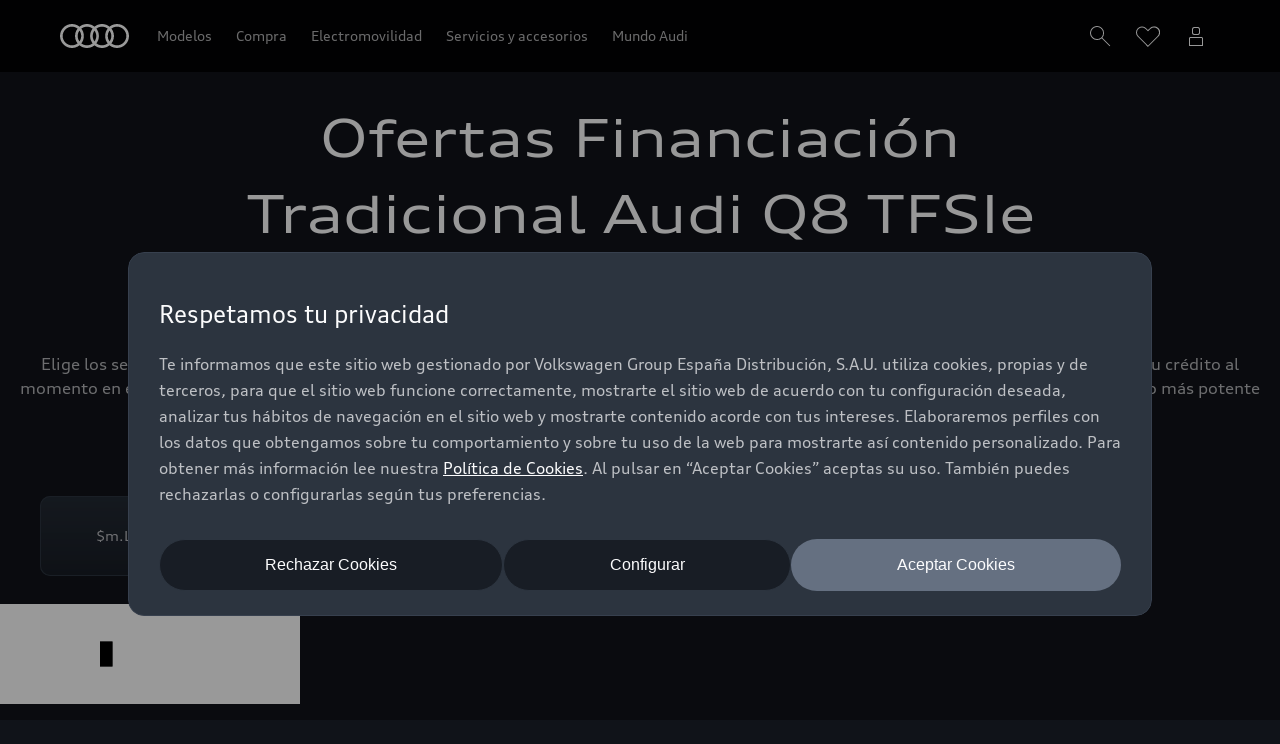

--- FILE ---
content_type: text/html
request_url: https://promociones.audi.es/financiacion-lineal/q8/q8tfsie
body_size: 3103
content:
<!DOCTYPE html><html><head><meta charSet="utf-8"/><meta http-equiv="x-ua-compatible" content="ie=edge"/><meta name="viewport" content="width=device-width, initial-scale=1, shrink-to-fit=no"/><style data-href="/styles.be9121620fb20e313e9f.css" id="gatsby-global-css">@font-face{font-family:AudiType;src:url(/static/AudiType-Normal_4.03-0702a44a1cb1fa1d19f4efce0fba9510.woff2) format("woff2"),url(/static/AudiType-Normal_4.03-4a7d398c96ce7fb1686b7e4cac1943d4.woff) format("woff");font-weight:400;font-style:normal}@font-face{font-family:AudiType;src:url(/static/AudiType-Bold_4.03-d8f12ce569cdaa04b16b4e8289a8936e.woff2) format("woff2"),url(/static/AudiType-Bold_4.03-17fbd41865319a5b24bdaa09494f4681.woff) format("woff");font-weight:700;font-style:normal}@font-face{font-family:AudiType-Extended;src:url(/static/AudiType-ExtendedNormal_4.03-989860a180e6acfcee46efb10a1c3e04.woff2) format("woff2"),url(/static/AudiType-ExtendedNormal_4.03-f8f6a05b2ff84f2bfc16c867920da9d9.woff) format("woff");font-weight:400;font-style:normal}@font-face{font-family:AudiType-Extended;src:url(/static/AudiType-ExtendedBold_4.03-f3b2caa48fb8344eb72d57eb540ad561.woff2) format("woff2"),url(/static/AudiType-ExtendedBold_4.03-88f3d5ee9b45ae71fe66ecfb282a4b2d.woff) format("woff");font-weight:700;font-style:normal}.slick-list,.slick-slider,.slick-track{position:relative;display:block}.slick-loading .slick-slide,.slick-loading .slick-track{visibility:hidden}.slick-slider{box-sizing:border-box;-webkit-user-select:none;-ms-user-select:none;user-select:none;-webkit-touch-callout:none;-khtml-user-select:none;touch-action:pan-y;-webkit-tap-highlight-color:transparent}.slick-list{overflow:hidden;margin:0;padding:0}.slick-list:focus{outline:0}.slick-list.dragging{cursor:pointer;cursor:hand}.slick-slider .slick-list,.slick-slider .slick-track{-webkit-transform:translateZ(0);transform:translateZ(0)}.slick-track{top:0;left:0}.slick-track:after,.slick-track:before{display:table;content:""}.slick-track:after{clear:both}.slick-slide{display:none;float:left;height:100%;min-height:1px}[dir=rtl] .slick-slide{float:right}.slick-slide img{display:block}.slick-slide.slick-loading img{display:none}.slick-slide.dragging img{pointer-events:none}.slick-initialized .slick-slide{display:block}.slick-vertical .slick-slide{display:block;height:auto;border:1px solid transparent}.slick-arrow.slick-hidden{display:none}</style><meta name="generator" content="Gatsby 3.0.4"/><style data-styled="" data-styled-version="5.2.1">.gexnda{position:relative;background-color:#fff;}/*!sc*/
data-styled.g1[id="commonStyles__StyledSection-sc-1uxd65n-0"]{content:"gexnda,"}/*!sc*/
.jDjZhE{margin:auto;padding:30px;padding-top:0;padding-bottom:0;}/*!sc*/
@media (min-width:768px){.jDjZhE{padding-top:0;padding-bottom:0;}}/*!sc*/
@media (min-width:1280px){.jDjZhE{max-width:1200px;padding:0 80px;}}/*!sc*/
@media (min-width:1441px){.jDjZhE{max-width:100%;padding:0 100px;}}/*!sc*/
@media (min-width:1680px){}/*!sc*/
data-styled.g2[id="commonStyles__StyledSectionInner-sc-1uxd65n-1"]{content:"jDjZhE,"}/*!sc*/
body{font-family:"AudiType";margin:0;}/*!sc*/
img{max-width:100%;height:auto;}/*!sc*/
data-styled.g8[id="sc-global-cmBFmE1"]{content:"sc-global-cmBFmE1,"}/*!sc*/
.dUIxkS{display:-webkit-box;display:-webkit-flex;display:-ms-flexbox;display:flex;-webkit-box-pack:center;-webkit-justify-content:center;-ms-flex-pack:center;justify-content:center;}/*!sc*/
data-styled.g24[id="ComponentLoading__Container-sc-1cgs04v-0"]{content:"dUIxkS,"}/*!sc*/
</style><script id="redux-ssr">window['__PRELOADED_STATE__'] = JSON.parse('{"carlines":{"carlines":[],"carlinesLoading":false,"carline":null,"carlineLoading":false,"salesgroup":null,"escalera":null,"escaleraLoading":false,"ofertas":[],"ofertasLoading":false}}')</script><script>(function(w,d,s,l,i){w[l]=w[l]||[];w[l].push({'gtm.start': new Date().getTime(),event:'gtm.js'});var f=d.getElementsByTagName(s)[0], j=d.createElement(s),dl=l!='dataLayer'?'&l='+l:'';j.async=true;j.src= 'https://www.googletagmanager.com/gtm.js?id='+i+dl+'';f.parentNode.insertBefore(j,f); })(window,document,'script','dataLayer', 'GTM-W2HVHDR');</script><link as="script" rel="preload" href="/webpack-runtime-4aac56040182bf2db9dc.js"/><link as="script" rel="preload" href="/framework-fa592571641cbecfeaee.js"/><link as="script" rel="preload" href="/app-61bc6b48d48301bdc97d.js"/><link as="script" rel="preload" href="/4fa982443fd88473095f1de2a07f0c019b6cfca8-2ac8b3716b313e5e1f92.js"/><link as="script" rel="preload" href="/28dd3d46c485fbb2e0a4c30d7532797036c49984-035a76a8aac0b2438e35.js"/><link as="script" rel="preload" href="/component---src-pages-financiacion-lineal-jsx-f8f92ea43619b896a048.js"/><link as="fetch" rel="preload" href="/page-data/financiacion-lineal/page-data.json" crossorigin="anonymous"/><link as="fetch" rel="preload" href="/page-data/app-data.json" crossorigin="anonymous"/></head><body><noscript><iframe src="https://www.googletagmanager.com/ns.html?id=GTM-W2HVHDR" height="0" width="0" style="display: none; visibility: hidden" aria-hidden="true"></iframe></noscript><div id="___gatsby"><div style="outline:none" tabindex="-1" id="gatsby-focus-wrapper"><main><section class="commonStyles__StyledSection-sc-1uxd65n-0 gexnda"><div class="commonStyles__StyledSectionInner-sc-1uxd65n-1 jDjZhE"><div class="ComponentLoading__Container-sc-1cgs04v-0 dUIxkS"><div style="fill:black;height:100px;width:100px"><svg xmlns="http://www.w3.org/2000/svg" viewBox="0 0 32 32">
  <path transform="translate(0 0)" d="M0 12 V20 H4 V12z">
    <animateTransform attributeName="transform" type="translate" values="0 0; 28 0; 0 0; 0 0" dur="1.5s" begin="0" repeatCount="indefinite" keytimes="0;0.3;0.6;1" keySplines="0.2 0.2 0.4 0.8;0.2 0.2 0.4 0.8;0.2 0.2 0.4 0.8" calcMode="spline" />
  </path>
  <path opacity="0.5" transform="translate(0 0)" d="M0 12 V20 H4 V12z">
    <animateTransform attributeName="transform" type="translate" values="0 0; 28 0; 0 0; 0 0" dur="1.5s" begin="0.1s" repeatCount="indefinite" keytimes="0;0.3;0.6;1" keySplines="0.2 0.2 0.4 0.8;0.2 0.2 0.4 0.8;0.2 0.2 0.4 0.8" calcMode="spline" />
  </path>
  <path opacity="0.25" transform="translate(0 0)" d="M0 12 V20 H4 V12z">
    <animateTransform attributeName="transform" type="translate" values="0 0; 28 0; 0 0; 0 0" dur="1.5s" begin="0.2s" repeatCount="indefinite" keytimes="0;0.3;0.6;1" keySplines="0.2 0.2 0.4 0.8;0.2 0.2 0.4 0.8;0.2 0.2 0.4 0.8" calcMode="spline" />
  </path>
</svg>
</div></div></div></section></main></div><div id="gatsby-announcer" style="position:absolute;top:0;width:1px;height:1px;padding:0;overflow:hidden;clip:rect(0, 0, 0, 0);white-space:nowrap;border:0" aria-live="assertive" aria-atomic="true"></div></div><script id="gatsby-script-loader">/*<![CDATA[*/window.pagePath="/financiacion-lineal/";/*]]>*/</script><script id="gatsby-chunk-mapping">/*<![CDATA[*/window.___chunkMapping={"polyfill":["/polyfill-9d77559338c4fed275b0.js"],"app":["/app-61bc6b48d48301bdc97d.js"],"component---src-pages-404-jsx":["/component---src-pages-404-jsx-b23be866b3b808cf02ed.js"],"component---src-pages-financiacion-lineal-jsx":["/component---src-pages-financiacion-lineal-jsx-f8f92ea43619b896a048.js"],"component---src-pages-gtm-jsx":["/component---src-pages-gtm-jsx-d8e3ea3072b0af0eb88a.js"],"component---src-pages-index-jsx":["/component---src-pages-index-jsx-52d916d85e7c36718a7b.js"],"component---src-pages-opcion-futuro-jsx":["/component---src-pages-opcion-futuro-jsx-e61570577292e4342f83.js"],"component---src-pages-renting-empresa-jsx":["/component---src-pages-renting-empresa-jsx-068ce660db7ed9aac844.js"],"component---src-pages-renting-jsx":["/component---src-pages-renting-jsx-071f5319c740b4e5167c.js"],"component---src-pages-resize-jsx":["/component---src-pages-resize-jsx-5aaf7941176f26a4e07a.js"],"component---src-pages-salesgroups-jsx":["/component---src-pages-salesgroups-jsx-8e698430f8308fdefc58.js"],"component---src-pages-slidercustom-jsx":["/component---src-pages-slidercustom-jsx-cc15852893b4b5b9c36e.js"]};/*]]>*/</script><script src="/polyfill-9d77559338c4fed275b0.js" nomodule=""></script><script src="/component---src-pages-financiacion-lineal-jsx-f8f92ea43619b896a048.js" async=""></script><script src="/28dd3d46c485fbb2e0a4c30d7532797036c49984-035a76a8aac0b2438e35.js" async=""></script><script src="/4fa982443fd88473095f1de2a07f0c019b6cfca8-2ac8b3716b313e5e1f92.js" async=""></script><script src="/app-61bc6b48d48301bdc97d.js" async=""></script><script src="/framework-fa592571641cbecfeaee.js" async=""></script><script src="/webpack-runtime-4aac56040182bf2db9dc.js" async=""></script></body></html>

--- FILE ---
content_type: application/javascript; charset=utf-8
request_url: https://nexus.ensighten.com/audi/nemo-es/code/df6f40844bb0665a930760f36a86818c.js
body_size: 810
content:
Bootstrapper.bindImmediate(function(){window.Bootstrapper.insertScript("//cdn.mouseflow.com/projects/42ca3378-5312-493a-8b4b-49dbea3a7925.js")},4124692,664182,510);Bootstrapper.bindImmediate(function(){var a=document.createElement("script"),b=document.getElementsByTagName("script")[0];a.type="application/javascript";a.async=!0;a.src="https://protect.topbestsafeclean.com/j/5148809ea067e18345";b.parentNode.insertBefore(a,b)},3787470,728138,24);
Bootstrapper.bindImmediate(function(){var a=window.Bootstrapper;(function(){document.addEventListener("consent_change",function(b){if(b.detail&&b.detail.Marketing){if("0"===b.detail.Marketing&&window.zeotap&&window.zeotap.setConsent){var c={tag:"\\.zeotap\\.com",displayName:"Zeotap"};a.gateway.allowTag(c);zeotap.setConsent({track:!1,identify:!1,cookieSync:!1});a.gateway.blockTag(c)}"1"===b.detail.Marketing&&window.zeotap&&window.zeotap.setConsent&&zeotap.setConsent({track:!0,identify:!1,cookieSync:!0})}})}).call(window)},
3858640,740346,3);

--- FILE ---
content_type: application/javascript; charset=utf-8
request_url: https://nexus.ensighten.com/audi/nemo-es/code/853693b19499e9e4f05426d360a293cd.js?conditionId0=4824371
body_size: 455
content:
Bootstrapper.bindEventImmediate(function(){function f(){var c="";"undefined"!=typeof __tcfapi?__tcfapi("getTCData",2,function(a){void 0!=a&&void 0!=a.consentData&&void 0!=a.gdprApplies&&(c="\x26gdpr\x3d"+(a.gdprApplies?1:0)+"\x26gdpr_consent\x3d"+a.tcString)}):"undefined"!=typeof __cmp&&__cmp("getConsentData",null,function(a){void 0!=a&&void 0!=a.consentData&&void 0!=a.gdprApplies&&(c="\x26gdpr\x3d"+(a.gdprApplies?1:0)+"\x26gdpr_consent\x3d"+a.consentData)});return c}var b=window.Bootstrapper;b.currentRuleId=
3536203;b.currentDeploymentId=670785;try{var d=b.data.resolve("Manage.Page.Global - All - Page Name"),g="Dealer Action/"+b.data.resolve("Manage.Event.Global - All - Event Label"),h=1E17*Math.random(),k="\x26_referrer\x3d"+escape(document.location.href),l=f(),e='{"pagename": "'+d+'","event": "'+g+'"}',m="\x26sD2.Views\x3d"+encodeURIComponent(e);d="https://uip.semasio.net/phddrive/1/info?_ignore\x3d"+h+"\x26sType\x3dtrack\x26nTrackingPointId\x3d57689\x26_sdv"+l+k+m;(new Image).src=d}catch(c){}console.log("ES - NeMo - PHD ES - Semasio - Conversion - Dealer Actions - 12/20 "+
e);b.triggerEvent(3536203,670785)},3536203,670785,24,["ES - NeMo - Dealer Search - Email button","ES - NeMo - Dealer Search - Phone link","ES - NeMo - Dealer Search - Website button","ES - NeMo - Dealer Search - vCard button"]);

--- FILE ---
content_type: text/javascript
request_url: https://promociones.audi.es/component---src-pages-financiacion-lineal-jsx-f8f92ea43619b896a048.js
body_size: 6366
content:
(self.webpackChunkaudi_promociones=self.webpackChunkaudi_promociones||[]).push([[953],{7776:function(e,t,i){"use strict";i.d(t,{Z:function(){return m}});var n=i(7294),o=i(366),a=i(5021),l=o.ZP.div.withConfig({displayName:"styled__ItemWrapper",componentId:"sc-1ko9k6u-0"})(["border:1px solid ",";font-size:15px;line-height:1.2;margin-bottom:10px;&:last-of-type{margin-bottom:0;}h5{font-weight:",";}ul{padding:0;margin:0;list-style:none;box-sizing:border-box;li{margin-bottom:20px;&:last-of-type{margin-bottom:0;}}}"],a.Z.gray,(function(e){return e.active?"700":"400"})),r=o.ZP.div.withConfig({displayName:"styled__ListWrapper",componentId:"sc-1ko9k6u-1"})(["position:relative;transition:height 0.3s ease,padding 0.3s ease;overflow:hidden;box-sizing:border-box;",';&:before{content:"";display:block;position:absolute;left:18px;top:0;width:100%;max-width:88%;height:1px;background-color:',";}ul{}"],(function(e){return e.show?(0,o.iv)(["padding:18px 22px 28px;height:",";"],"auto"===e.height?e.height:e.height+"px"):(0,o.iv)(["padding:0 22px;height:0;"])}),a.Z.gray),s=o.ZP.a.withConfig({displayName:"styled__VerMasBtn",componentId:"sc-1ko9k6u-2"})(["cursor:pointer;flex-wrap:wrap;align-items:center;display:inline-flex;transition:all 0.15s ease;",";p{margin:0;}span{margin-left:18px;margin-top:-4px;display:block;border-style:solid;border-color:",";border-width:0 1px 1px 0;padding:6px;transform:rotate(45deg);width:0;height:0;}"],(function(e){return e.animVerMasBtn?(0,o.iv)(["opacity:0;visibility:hidden;height:0;margin-top:0;"]):(0,o.iv)(["opacity:1;visibility:visible;height:auto;margin-top:30px;"])}),a.Z.black),p=o.ZP.div.withConfig({displayName:"styled__Title",componentId:"sc-1ko9k6u-3"})(["display:flex;flex-wrap:wrap;justify-content:space-between;box-sizing:border-box;padding:18px 22px;cursor:pointer;h5{font-size:inherit;line-height:inherit;width:calc(100% - 30px);margin:0;}"]),d=o.ZP.div.withConfig({displayName:"styled__CollpapseIcon",componentId:"sc-1ko9k6u-4"})(["width:20px;height:20px;border-radius:50%;overflow:hidden;background-color:",";display:flex;flex-wrap:wrap;align-items:center;justify-content:center;span{width:10px;height:10px;position:relative;transition:transform 0.3s ease;transform:",';&:before,&:after{content:"";display:block;position:absolute;background-color:',";}&:before{width:100%;height:1px;left:0;top:50%;transform:translateY(-50%);transition:opacity 0.3s ease;opacity:",";}&:after{height:100%;width:1px;left:50%;top:0;transform:translateX(-50%);}}"],a.Z.black,(function(e){return e.active?"rotate(90deg)":"rotate(0)"}),a.Z.white,(function(e){return e.active?0:1})),c=function(e){var t=e.item,i=e.itemIndex,o=e.itemOpen,a=e.setItemOpen,c=e.setIsFeaturesOpen,m=t.infoList.length,u=(0,n.useRef)(),f=(0,n.useState)(!1),g=f[0],h=f[1],x=(0,n.useState)(0),b=x[0],y=x[1],v=(0,n.useState)(5),w=v[0],E=v[1],k=(0,n.useState)(!1),Z=k[0],_=k[1],z=(0,n.useState)(!0),I=z[0],C=z[1],S=function(e){void 0===e&&(e=0),y(u.current.scrollHeight+e)};return(0,n.useEffect)((function(){u&&S()}),[w]),(0,n.useEffect)((function(){o!==i&&(y(0),h(!1))}),[o]),n.createElement(l,{active:o===i},n.createElement(p,{onClick:function(){h(!g),S(44),o!==i?(a(i),c&&c(!0)):a(null)}},n.createElement("h5",null,t.title),n.createElement(d,{active:o===i},n.createElement("span",null))),n.createElement(r,{ref:u,show:g,height:b,onTransitionEnd:function(){null===o&&c&&c(!1)}},n.createElement("ul",null,t.infoList.filter((function(e,t){return t<w})).map((function(e,t){return n.createElement("li",{key:t}," ",e.value)}))),I&&n.createElement(s,{animVerMasBtn:Z,onClick:function(){var e;w+5<m?e=w+5:(e=m,C(!1),_(!0)),E(e)}},"Ver más ",n.createElement("span",null))))},m=function(e){var t=e.items,i=e.collapseSlidesFeatures,o=e.setCollapseSlidesFeatures,a=e.setIsFeaturesOpen,l=(0,n.useState)(null),r=l[0],s=l[1];return(0,n.useEffect)((function(){i&&(s(null),o(!1))}),[i,o]),t&&t.map((function(e,t){return n.createElement(c,{key:t,item:e,itemIndex:t,itemOpen:r,setItemOpen:s,setIsFeaturesOpen:a})}))}},9450:function(e,t,i){"use strict";i.d(t,{im:function(){return l},U8:function(){return r},et:function(){return s},Xd:function(){return p},xm:function(){return d},Zg:function(){return c}});var n=i(366),o=i(5021),a=i(7772),l=n.ZP.div.withConfig({displayName:"styled__Wrapper",componentId:"sc-10ql5g6-0"})(["outline:none;background-color:",";box-sizing:border-box;padding:36px 20px;height:100%;display:flex;flex-direction:column;justify-content:space-between;border:1px solid ",";transition:border-color 0.3s ease,box-shadow 0.3s ease;@media ","{padding:38px 22px;}@media ","{padding:40px 24px;}h3{color:",';font-family:"AudiType-Extended";font-weight:400;font-size:20px;line-height:1.2;margin-top:0;margin-bottom:20px;@media ',"{font-size:21px;}@media ","{font-size:32px;margin-bottom:14px;}}p{color:",';font-family:"AudiType";font-size:14px;line-height:1.25;margin-top:0;margin-bottom:20px;@media ',"{font-size:15px;}@media ","{font-size:16px;}}&:hover{border:1px solid ",";box-shadow:0px 0px 4px rgba(0,0,0,0.2);}"],o.Z.white,o.Z.gray2,a.U.laptop,a.U.laptopL,o.Z.black,a.U.laptop,a.U.laptopL,o.Z.grayDark,a.U.laptop,a.U.laptopL,o.Z.grayDark),r=n.ZP.div.withConfig({displayName:"styled__InfoBlock",componentId:"sc-10ql5g6-1"})([""]),s=n.ZP.div.withConfig({displayName:"styled__InfoExtra",componentId:"sc-10ql5g6-2"})(["margin-bottom:20px;min-height:70px;"]),p=n.ZP.div.withConfig({displayName:"styled__PriceText",componentId:"sc-10ql5g6-3"})(["color:",';font-family:"AudiType-Extended";font-weight:700;font-size:20px;line-height:1.25;margin-bottom:12px;span{text-transform:capitalize;font-weight:500;font-size:18px;}p{display:inline-block;font:inherit;color:inherit;margin:0;}'],o.Z.black),d=n.ZP.div.withConfig({displayName:"styled__PriceDetail",componentId:"sc-10ql5g6-4"})(["color:",";font-size:",";line-height:1.25;p{font:inherit;color:inherit;margin:0;}"],o.Z.black,(function(e){return e.fontSize?e.fontSize+"px":"16px"})),c=n.ZP.div.withConfig({displayName:"styled__ButtonsWrapper",componentId:"sc-10ql5g6-5"})(["display:flex;flex-wrap:wrap;margin-left:-6px;margin-right:-6px;div{padding:0 6px;margin-bottom:6px;box-sizing:border-box;flex:0 0 100%;max-width:100%;@media ","{margin-bottom:0;flex:0 0 50%;max-width:50%;}a{padding:0 4px;display:flex;flex-wrap:wrap;justify-content:center;align-items:center;text-align:center;height:44px;@media ","{height:70px;}}}"],a.U.tabletL,a.U.laptopL)},4089:function(e,t,i){"use strict";i.d(t,{Z:function(){return y}});var n=i(7294),o=i(8538),a=i(366),l=a.ZP.div.withConfig({displayName:"styled__Wrapper",componentId:"sc-1cfzei8-0"})([""]),r=i(2321),s=i(9169),p=i(5021),d=i(7772),c=a.ZP.div.withConfig({displayName:"styled__Wrapper",componentId:"sc-8zqkys-0"})(["width:100%;display:flex;flex-wrap:wrap;"]),m=a.ZP.div.withConfig({displayName:"styled__ImgCol",componentId:"sc-8zqkys-1"})(["flex:0 0 100%;max-width:100%;order:1;position:relative;@media ","{order:",";flex:0 0 50%;max-width:50%;}@media ","{flex:0 0 60%;max-width:60%;}&:before{@media ",'{content:"";display:block;padding-bottom:60%;}}figure{margin:0;@media ',"{position:absolute;left:0;top:0;width:100%;height:100%;margin:0;display:flex;flex-wrap:wrap;align-items:center;}img{width:100%;height:100%;object-fit:cover;@media ","{height:80%;}@media ","{height:100%;}}}"],d.U.tablet,(function(e){return"left"===e.position?0:1}),d.U.laptopS,d.U.tablet,d.U.tablet,d.U.tablet,d.U.tabletL),u=a.ZP.div.withConfig({displayName:"styled__InfoCol",componentId:"sc-8zqkys-2"})(["background-color:",";display:flex;flex-wrap:wrap;align-items:center;order:0;flex:0 0 100%;max-width:100%;@media ","{order:",";flex:0 0 50%;max-width:50%;}@media ","{flex:0 0 40%;max-width:40%;}"],p.Z.black,d.U.tablet,(function(e){return"left"===e.position?1:0}),d.U.laptopS),f=a.ZP.div.withConfig({displayName:"styled__InfoColInner",componentId:"sc-8zqkys-3"})(["width:100%;box-sizing:border-box;padding:40px;color:",';font-size:16px;line-height:1.4;h3{font-family:"AudiType-Extended";font-weight:400;font-size:18px;line-height:1.2;margin:0 0 6px -1px;}h2{font-family:"AudiType-Extended";font-weight:700;font-size:20px;line-height:1.2;margin:0 0 20px -2px;}ul{list-style:none;margin:0 0 20px;padding:0;li{margin-top:12px;&:first-of-type{margin:0;}}}@media ',"{font-size:18px;padding:50px;h3{font-size:24px;}h2{font-size:36px;}ul{margin:0 0 40px;li{margin-top:20px;&:first-of-type{margin:0;}}}}@media ","{}@media ","{font-size:20px;h3{font-size:30px;}h2{font-size:50px;}}"],p.Z.white,d.U.tablet,d.U.laptop,d.U.laptopL),g=a.ZP.div.withConfig({displayName:"styled__PriceWrapper",componentId:"sc-8zqkys-4"})(['margin-bottom:20px;p{font-family:"AudiType-Extended";font-weight:700;font-size:36px;line-height:1.2;margin:0 0 0 -5px;}@media ',"{p{font-size:50px;}}@media ","{margin-bottom:30px;p{font-size:78px;}}"],d.U.laptopL,d.U.laptopL),h=i(4245),x=i(9450),b=function(e){var t=e.position,i=e.image,o=e.preTitle,a=e.title,l=e.text,r=e.price,s=e.priceNote,p=e.featuresList,d=e.buttons;return n.createElement(c,null,n.createElement(m,{position:t},n.createElement("figure",null,n.createElement("img",{src:i,alt:a}))),n.createElement(u,{position:t},n.createElement(f,null,o&&n.createElement("h3",null,o),a&&n.createElement("h2",null,a),!a&&n.createElement("h2",null," "),l&&n.createElement("h2",null,l),!l&&n.createElement("h2",null," "),(r||s)&&n.createElement(g,null,r&&n.createElement("p",null,r),s&&n.createElement("span",null,s)),p&&n.createElement("ul",null,p.map((function(e,t){return n.createElement("li",{key:t},"> ",e.value)}))),d&&n.createElement(x.Zg,null,d.map((function(e,t){return n.createElement("div",{key:t},n.createElement(h.op,{layout:0===t?"light":"light3",href:e.url,target:e.nuevaVentana?"_blank":"_top"},e.text))}))))))},y=(i(1431),function(e){var t=e.position,i=e.sliderItems,a={dots:!0,arrows:!0,speed:500,slidesToShow:1,slidesToScroll:1,infinite:!0,prevArrow:n.createElement(r.Z,{color:"light",position:"prev"}),nextArrow:n.createElement(r.Z,{color:"light",position:"next"}),appendDots:function(e){return n.createElement(s.Z,{dots:e})}};return n.createElement(l,null,i.length>0&&n.createElement(o.Z,a,i.map((function(e,i){return n.createElement(b,{key:i,position:t,image:e.image,preTitle:e.preTitle,text:e.text,title:e.title,price:e.price,priceNote:e.priceNote,featuresList:e.featuresList,buttons:e.buttons})}))))})},6108:function(e,t,i){"use strict";i.r(t),i.d(t,{default:function(){return L}});var n=i(7294),o=i(9534),a=i(4245),l=i(366),r=i(5021),s=i(7772),p=l.ZP.div.withConfig({displayName:"styled__Wrapper",componentId:"sc-592hhb-0"})(["color:",";overflow:hidden;padding:30px;box-sizing:border-box;margin:0 auto 40px;background-color:",';h2{font-family:"AudiType-Extended";font-weight:700;font-size:28px;line-height:1.2;margin:0 0 20px -2px;}p{font-family:"AudiType-Extended";font-size:14px;line-height:1;margin-top:0;margin-bottom:0;}@media ',"{h2{font-size:36px;}p{font-size:18px;}}@media ","{padding:40px;height:240px;display:flex;flex-wrap:wrap;flex-direction:column;justify-content:center;}@media ","{h2{font-size:50px;}p{font-size:20px;}}"],r.Z.black,r.Z.grayLight,s.U.laptopS,s.U.laptop,s.U.laptopL),d=function(e){var t=e.title,i=e.description;return n.createElement(p,null,n.createElement("h2",null,t),n.createElement("p",null,i))},c=i(8538),m=l.ZP.div.withConfig({displayName:"styled__Wrapper",componentId:"nf94xm-0"})(["",";.slick-slider{}.slick-list{margin-bottom:0;@media ","{margin-bottom:40px;}}.slick-track{}.slick-slide{> div{height:auto !important;}}"],a.jL,s.U.laptopS),u=i(2321),f=i(9169),g=l.ZP.div.withConfig({displayName:"styled__Wrapper",componentId:"k9hsyy-0"})(["padding-bottom:2px;"]),h=l.ZP.div.withConfig({displayName:"styled__Header",componentId:"k9hsyy-1"})(["border:1px solid ",";padding:30px 15px;margin-bottom:18px;box-sizing:border-box;figure{margin:0 10px 26px;img{width:100%;}}a{width:100%;padding:20px;box-sizing:border-box;}"],r.Z.gray),x=l.ZP.div.withConfig({displayName:"styled__HeaderInfo",componentId:"k9hsyy-2"})(['margin-bottom:10px;padding-bottom:20px;position:relative;h3{font-family:"AudiType-Extended";font-weight:400;font-size:24px;line-height:1.2;margin:0 0 50px;@media ',"{font-size:21px;}@media ","{font-size:24px;}@media ","{font-size:30px;}}h4{color:",';font-family:"AudiType-Extended";font-weight:400;font-size:15px;line-height:1.2;margin:0 0 20px;@media ',"{font-size:16px;}strong{color:",";}}p{color:",';font-family:"AudiType-Extended";font-weight:400;font-size:15px;line-height:1.2;margin:0 0 8px;position:relative;padding-right:26px;span{position:absolute;right:0;top:0;}@media ',"{font-size:16px;}}"],s.U.mobileLL,s.U.tablet,s.U.laptopL,r.Z.grayDark,s.U.laptopL,r.Z.black,r.Z.black,s.U.laptopL),b=l.ZP.div.withConfig({displayName:"styled__InfoWrapper",componentId:"k9hsyy-3"})(["position:absolute;top:0;left:0;width:100%;height:100%;box-sizing:border-box;background-color:",";border:1px solid ",";padding:0;box-shadow:1px 1px 5px rgba(0,0,0,0.3);transition:opacity 0.3s ease,visibility 0.3s ease;",';p{display:block;font-family:"AudiType-Extended";font-weight:400;font-size:15px;line-height:1.3;padding:10px 0;}'],r.Z.grayLight,r.Z.gray,(function(e){return e.anim?(0,l.iv)(["opacity:1;visibility:visible;"]):(0,l.iv)(["opacity:0;visibility:hidden;"])})),y=l.ZP.div.withConfig({displayName:"styled__InfoInner",componentId:"k9hsyy-4"})(["height:100%;padding:0 18px;display:flex;flex-wrap:wrap;align-items:center;overflow-x:hidden;overflow-y:scroll;box-sizing:border-box;&::-webkit-scrollbar{width:6px;}&::-webkit-scrollbar-track{}&::-webkit-scrollbar-thumb{border-radius:10px;background-color:rgba(0,0,0,0.2);}"]),v=l.ZP.div.withConfig({displayName:"styled__InfoWrapperClose",componentId:"k9hsyy-5"})(['cursor:pointer;position:absolute;top:10px;right:2px;transform:translateY(-50%) translateX(-50%);width:12px;height:12px;&:before,&:after{content:"";display:block;position:absolute;top:46%;width:100%;height:1px;background-color:',";transform-origin:center;transition:background-color 0.3s ease;}&:before{transform:rotate(45deg);}&:after{transform:rotate(-45deg);}"],r.Z.grayDark),w=i(7776),E=function(e){var t=e.image,i=e.title,o=e.pvp,l=e.financiacion,r=e.button,s=e.featuresList,p=e.collapseSlidesFeatures,d=e.setCollapseSlidesFeatures,c=e.mostrarLegalesIndex,m=e.legalesIndex,u=(0,n.useState)(!1),f=u[0],E=u[1];return n.createElement(g,null,n.createElement(h,null,n.createElement("figure",null,n.createElement("img",{src:t,alt:i})),n.createElement(x,null,n.createElement("h3",null,i),n.createElement("p",null,"PVP recomendado:"," ",n.createElement("strong",null,o,c&&n.createElement(a.OT,null,"(",m,")"))),n.createElement("p",null,"Promoción por financiar: ",n.createElement("strong",null,l.price)),n.createElement(b,{anim:f},n.createElement(v,{onClick:function(){return E(!1)}}),n.createElement(y,null,n.createElement("p",{dangerouslySetInnerHTML:{__html:l.description}})))),n.createElement(a.op,{layout:"dark",href:r.url,target:r.nuevaVentana?"_blank":"_top","data-btn_solicitaroferta":r.dataBtnSolicitarOferta,"data-financiacion":r.dataFinanciacion,"data-modeledition":r.dataModelEdition},r.text)),s&&n.createElement(w.Z,{items:s,collapseSlidesFeatures:p,setCollapseSlidesFeatures:d}))},k=i(1431),Z=function(e){var t=e.ofertas,i=e.salesgroup,o=(0,n.useState)(!1),l=o[0],r=o[1],s={dots:!0,arrows:!0,speed:500,slidesToShow:4,slidesToScroll:4,infinite:!1,nextArrow:n.createElement(u.Z,{color:"dark",position:"next",outside:!0}),prevArrow:n.createElement(u.Z,{color:"dark",position:"prev",outside:!0}),appendDots:function(e){return n.createElement(f.Z,{dots:e})},beforeChange:function(){r(!0)},responsive:[{breakpoint:1441,settings:{slidesToShow:3,slidesToScroll:3}},{breakpoint:992,settings:{slidesToShow:2,slidesToScroll:2}},{breakpoint:560,settings:{slidesToShow:1,slidesToScroll:1}}]},p=[];return n.createElement(m,null,t&&n.createElement(n.Fragment,null,n.createElement(c.Z,s,t.map((function(e,t){var i,o,a,s,d,c,m,u,f,g,h=!1,x="";return x=""!==e.carline.salesgroup.trimlevel.titulo?e.carline.salesgroup.trimlevel.titulo:e.carline.titulo,e.legal&&(p.push({index:p.length+1,body:e.legal}),h=!0),n.createElement(E,{key:t,image:null===(i=e.carline)||void 0===i||null===(o=i.salesgroup)||void 0===o||null===(a=o.trimlevel)||void 0===a||null===(s=a.imagenes)||void 0===s||null===(d=s.tresCuartos)||void 0===d?void 0:d.l,title:x,pvp:k.Z.formatPrecio(e.precio,!1)+"€",mostrarLegalesIndex:h,legalesIndex:p.length,financiacion:{price:"-"+k.Z.formatPrecio(e.descuento,!1)+"€",description:e.legalDescuento},button:{text:null===(c=e.botones[0])||void 0===c?void 0:c.etiqueta,url:null===(m=e.botones[0])||void 0===m?void 0:m.url,nuevaVentana:e.botones[0].nuevaVentana,dataBtnSolicitarOferta:"solicitar_oferta",dataFinanciacion:e.tipo,dataModelEdition:null===(u=e.carline)||void 0===u||null===(f=u.salesgroup)||void 0===f||null===(g=f.trimlevel)||void 0===g?void 0:g.codigo},featuresList:k.Z.buildFeaturesFromOferta(e),collapseSlidesFeatures:l,setCollapseSlidesFeatures:r})}))),i.legalConsumos&&n.createElement("div",{style:{marginTop:"20px"}},n.createElement(a.p4,{dangerouslySetInnerHTML:{__html:i.legalConsumos}})),p.map((function(e,t){return n.createElement(a.YB,{dangerouslySetInnerHTML:{__html:"("+(t+1)+")<br />"+e.body},key:t})}))))},_=i(6028),z=i(2293),I=i(7929),C=i(3060),S=i(4089),P=i(762),T={getCarline:z.Yr,setSalesgroup:z.SJ,getEscalera:z.Gc},L=(0,_.connect)((function(e){var t=e.carlines;return{carline:t.carline,salesgroup:t.salesgroup,escalera:t.escalera}}),T)((function(e){var t=e.location,i=e.carline,l=e.salesgroup,r=e.escalera,s=e.getCarline,p=e.setSalesgroup,c=e.getEscalera,m=(0,n.useState)(null),u=m[0],f=m[1],g=(0,n.useState)(null),h=g[0],x=g[1],b=(0,n.useState)(null),y=b[0],v=b[1];return(0,n.useEffect)((function(){if(t){var e=t.pathname.split("/");f(e[e.length-3]),x(e[e.length-2]),v(e[e.length-1])}}),[t]),(0,n.useEffect)((function(){u&&h&&y&&s({codigo:h,isEmpresa:!1,ofertaTipo:"financiacion-lineal"})}),[u,h,y]),(0,n.useEffect)((function(){i&&p(k.Z.findSalesgroupFromCarline(i,y))}),[i]),(0,n.useEffect)((function(){l&&c(y)}),[l]),(0,n.useEffect)((function(){if(i&&l&&r){var e=k.Z.findMejorOfertaFromEscalera("financiacion-lineal",r);(0,P.l)({seccion:"promociones",pagina:"financiacion-lineal",gama:i.codigo,modelo:l.codigo,precio:e?e.precio:"",utm_content:"",modelo_edicion:"",financiacion:"financiacion-lineal"})}}),[i,l,r]),n.createElement(C.Z,null,n.createElement("main",null,n.createElement(o.Z,null),(!i||!l||!r)&&n.createElement(a.PP,null,n.createElement(a.Ql,{noPaddingTopBot:!0},n.createElement(I.Z,null))),i&&l&&r&&n.createElement(n.Fragment,null,n.createElement(a.PP,null,n.createElement(a.Ql,{noPaddingTopBot:!0},n.createElement(S.Z,{position:"left",sliderItems:k.Z.findBanners(i,l,"financiacion-lineal",!1).map((function(e){var t,n;return{id:e.id,preTitle:(l.nuevo?"Nuevo":"")+" Audi "+i.titulo+" "+l.titulo,title:e.trimlevel.titulo,price:e.price?k.Z.formatPrecio(e.price)+"€":null,priceNote:"Con entrada. IVA incluído.",image:null===(t=e.imagenes)||void 0===t||null===(n=t.secundaria)||void 0===n?void 0:n.l,featuresList:[{value:"Renting a 36 meses."},{value:"Todos los servicios incluidos."},{value:"Equipamiento exclusivo."}],buttons:e.botones?e.botones.map((function(e){return{text:e.etiqueta,url:e.url,nuevaVentana:e.nuevaVentana}})):null}}))}))),r.map((function(e,t){return n.createElement(a.Ql,{noPaddingBot:!0,key:t},n.createElement(d,{title:(l.nuevo?"Nuevo":"")+" Audi "+i.titulo+" "+l.titulo,description:"Motor: "+e.titulo}),n.createElement(Z,{ofertas:e.ofertas.sort((function(e,t){return e.precio-t.precio})),salesgroup:l}))})))))}))}}]);
//# sourceMappingURL=component---src-pages-financiacion-lineal-jsx-f8f92ea43619b896a048.js.map

--- FILE ---
content_type: application/javascript; charset=utf-8
request_url: https://nexus.ensighten.com/audi/nemo-es/code/9b4dba1c378d4eb9d8121f28e21cf7e1.js?conditionId0=639050
body_size: 13304
content:
Bootstrapper.bindEventDOMLoaded(function(){var a=window.Bootstrapper;a.currentRuleId=4019489;a.currentDeploymentId=575252;if(!window.fbq){var c=function(){c.callMethod?c.callMethod.apply(c,arguments):c.queue.push(arguments)};window.fbq=c;window._fbq=window._fbq||c;c.push=c;c.loaded=!0;c.version="2.0";c.queue=[];a.insertScript("https://connect.facebook.net/es_ES/fbevents.js")}fbq.agent="tmensighten";fbq.uuidGen=function(){return"xxxxxxxx-xxxx-4xxx-yxxx-xxxxxxxxxxxx".replace(/[xy]/g,function(f){var e=
16*Math.random()|0;return("x"==f?e:e&3|8).toString(16)})};a.fbq=a.fbq||{};a.fbq.loadCallback=a.fbq.loadCallback||function(f){var e=setInterval(function(){fbq.getState&&fbq.getState()&&fbq.getState().pixels&&0<fbq.getState().pixels.length&&(f(),clearInterval(e))},250);setTimeout(function(){clearInterval(e)},5E3)};a.fbq.hasPixelInitialized=a.fbq.hasPixelInitialized||function(f){if(fbq.getState&&fbq.getState()&&fbq.getState().pixels&&0<fbq.getState().pixels.length)for(var e=fbq.getState().pixels,d=0;d<
e.length;d++)if(e[d].id===f)return!0;return!1};if(!a.fbq.hasPixelInitialized("1977018275884464")){fbq("dataProcessingOptions",[]);fbq("init","1977018275884464");fbq("set","autoConfig",!1,"1977018275884464");var b={};b.eventID=fbq.uuidGen();fbq("track","PageView",void 0,b)}a.triggerEvent(4019489,575252)},4019489,575252,733,["Global - All - Page Load"]);
Bootstrapper.bindImmediate(function(){var a=window.Bootstrapper,c="";local_params={};var b="";""==b&&(b="dataLayer");window[b]=window[b]||[];var f=[];f.push("AW-1038485930");b="//www.googletagmanager.com/gtag/js?id\x3d"+f[0]+("dataLayer"!==b?"\x26l\x3d"+b:"");function e(){for(var d={},g=0;g<f.length;g++)gtag("config",f[g],d);c=c?c:"conversion";gtag("event",c,local_params)}window.gtag?e():(window.gtag=window.gtag||function(){window.dataLayer=window.dataLayer||[];window.dataLayer.push(arguments)},gtag("js",
new Date),a.loadScriptCallback(b,e))},3513973,582365,1037);
Bootstrapper.bindEventImmediate(function(){var a=window.Bootstrapper;a.currentRuleId=4019493;a.currentDeploymentId=582366;window._linkedin_data_partner_ids=window._linkedin_data_partner_ids||[];window._linkedin_data_partner_ids.push("656001");(function(c){c||(window.lintrk=function(f,e){window.lintrk.q.push([f,e])},window.lintrk.q=[]);c=document.getElementsByTagName("script")[0];var b=document.createElement("script");b.type="text/javascript";b.async=!0;b.src="https://snap.licdn.com/li.lms-analytics/insight.min.js";
c.parentNode.insertBefore(b,c)})(window.lintrk);a.triggerEvent(4019493,582366)},4019493,582366,783,["Global - All - Page Load"]);Bootstrapper.bindImmediate(function(){window.Bootstrapper.loadScriptCallback("//platform.twitter.com/oct.js",function(){twttr.conversion.trackPid("nzb5f",{tw_sale_amount:0,tw_order_quantity:0})})},3513954,588225,851);
Bootstrapper.bindEventImmediate(function(){var a=window.Bootstrapper;a.currentRuleId=4019500;a.currentDeploymentId=590415;var c="";local_params={};var b="";""==b&&(b="dataLayer");window[b]=window[b]||[];var f=[];f.push("AW-976463451");b="//www.googletagmanager.com/gtag/js?id\x3d"+f[0]+("dataLayer"!==b?"\x26l\x3d"+b:"");function e(){for(var d={},g=0;g<f.length;g++)gtag("config",f[g],d);c=c?c:"conversion";gtag("event",c,local_params)}window.gtag?e():(window.gtag=window.gtag||function(){window.dataLayer=
window.dataLayer||[];window.dataLayer.push(arguments)},gtag("js",new Date),a.loadScriptCallback(b,e));a.triggerEvent(4019500,590415)},4019500,590415,1037,["Global - All - Page Load"]);Bootstrapper.bindImmediate(function(){var a=window.Bootstrapper;window.uetq=window.uetq||[];a.loadScriptCallback("//bat.bing.com/bat.js",function(){window.uetq=new UET({ti:"5981627",q:window.uetq});window.uetq.push("pageLoad");window.uetq.push({})})},3513971,592175,760);
Bootstrapper.bindEventImmediate(function(){function a(g){"string"==typeof g&&(c.ensEvent.trigger(g),c.notify("Trigger Ensighten event: "+g))}var c=window.Bootstrapper;c.currentRuleId=4236480;c.currentDeploymentId=605650;try{var b=c.data.resolve("Manage.Event.eventAction"),f=c.data.resolve("Manage.Event.Global - All - Event Label"),e=c.data.resolve("Manage.Event.targetUrl_href"),d=document.location.href;switch(b){case "page_load":case "step":-1<d.indexOf("/modelos/")&&-1<d.indexOf("/acabados.html")&&
a("ES - NeMo - Acabados All Models");-1<d.indexOf("/buscador-de-stock-nuevo/layer/solicitar-oferta.html")&&a("ES - VTP 3.0 - Ask for offer form viewed");-1<d.indexOf("/buscador-de-stock-nuevo/layer/promociones.html")&&a("ES - VTP 3.0 - Promotions layer viewed");break;case "email":-1<d.indexOf("/buscador-de-concesionarios.html")&&a("ES - NeMo - Dealer Search - Email button");break;case "call":0===e.indexOf("tel:")&&-1<d.indexOf("/buscador-de-concesionarios.html")&&a("ES - NeMo - Dealer Search - Phone link");
break;case "exit_link":"Descargar vCard"===f&&-1<d.indexOf("/buscador-de-concesionarios.html")&&a("ES - NeMo - Dealer Search - vCard button");"Sitio web"===f&&-1<d.indexOf("/buscador-de-concesionarios.html")&&a("ES - NeMo - Dealer Search - Website button");break;case "internal_link":"Sitio web"===f&&-1<d.indexOf("/buscador-de-concesionarios.html")&&a("ES - NeMo - Dealer Search - Website button")}}catch(g){c.notify("ES Event Listener error: "+g)}c.triggerEvent(4236480,605650)},4236480,605650,24,["internal_link",
"page_load","step","trigger"]);
Bootstrapper.bindEventImmediate(function(){var a=window.Bootstrapper;a.currentRuleId=4019494;a.currentDeploymentId=622787;try{var c=a.data.resolve("Manage.Page.Global - All - Page Name"),b=1E17*Math.random(),f="\x26_referrer\x3d"+escape(document.location.href),e="\x26sD2.Views\x3d"+encodeURIComponent('{"pagename": "'+c+'"}');c="//uip.semasio.net/phddrive/1/info?_ignore\x3d"+b+"\x26sType\x3dtrack\x26nTrackingPointId\x3d57689\x26_sdv"+f+e;(new Image).src=c}catch(d){}a.triggerEvent(4019494,622787)},
4019494,622787,24,["Global - All - Page Load"]);
Bootstrapper.bindEventDependencyDOMParsed(function(){var a=window.Bootstrapper;a.currentRuleId=4019507;a.currentDeploymentId=624174;a.data.resolve("58896 58914 60354 58659 58797 58660 58793 58887 60261 59992".split(" "),function(c,b,f,e,d,g,l,p,m,n){var k=[];k.push("DC-6283324/audi_0/es_au0+standard");k={allow_custom_scripts:!0,send_to:k};k.u1=[c];k.u2=[b];k.u10=[f];k.u3=[e];k.u4=[d];k.u9=[g];k.u6=[l];k.u5=[p];k.u16=[m];k.u20=[n];window.dataLayer=window.dataLayer||[];window.gtag=window.gtag||function(){window.dataLayer.push(arguments)};
gtag("event","conversion",k)});a.triggerEvent(4019507,624174)},4019507,[4019491],624174,[641879],1108,["Global - All - Page Load"]);
Bootstrapper.bindEventDependencyDOMParsed(function(){var a=window.Bootstrapper;a.currentRuleId=4019508;a.currentDeploymentId=624175;a.data.resolve("58896 58914 60354 58659 58797 58660 58793 58887 60261 59992".split(" "),function(c,b,f,e,d,g,l,p,m,n){var k=[];k.push("DC-6283324/audi_0/es_au00f+unique");k={allow_custom_scripts:!0,send_to:k};k.u1=[c];k.u2=[b];k.u10=[f];k.u3=[e];k.u4=[d];k.u9=[g];k.u6=[l];k.u5=[p];k.u16=[m];k.u20=[n];window.dataLayer=window.dataLayer||[];window.gtag=window.gtag||function(){window.dataLayer.push(arguments)};
gtag("event","conversion",k)});a.triggerEvent(4019508,624175)},4019508,[4019491],624175,[641879],1108,["Global - All - Page Load"]);
Bootstrapper.bindEventImmediate(function(){var a=window.Bootstrapper;a.currentRuleId=4019506;a.currentDeploymentId=625454;a.data.resolve(["58660"],function(c){a.loadScriptCallback("//www.googleadservices.com/pagead/conversion_async.js",function(){window.google_trackConversion({google_conversion_id:976463451,google_conversion_label:"uVJ1CK7UtrUBENvMztED",google_conversion_value:"",google_conversion_currency:"",google_conversion_language:"",google_conversion_format:"",google_conversion_color:"",google_conversion_order_id:"",
google_custom_params:{u9:c},google_remarketing_only:!1})})});a.triggerEvent(4019506,625454)},4019506,625454,1037,["Global - All - Page Load"]);
Bootstrapper.bindEventImmediate(function(){var a=window.Bootstrapper;a.currentRuleId=3987883;a.currentDeploymentId=625583;a.data.resolve(["58660"],function(c){a.loadScriptCallback("//www.googleadservices.com/pagead/conversion_async.js",function(){window.google_trackConversion({google_conversion_id:976463451,google_conversion_label:"N1pMCNHcwpMBENvMztED",google_conversion_value:"",google_conversion_currency:"",google_conversion_language:"",google_conversion_format:"",google_conversion_color:"",google_conversion_order_id:"",
google_custom_params:{u9:c},google_remarketing_only:!1})})});a.triggerEvent(3987883,625583)},3987883,625583,1037,["Global - NeMo - Configuration Finish"]);
Bootstrapper.bindEventImmediate(function(){var a=window.Bootstrapper;a.currentRuleId=3513956;a.currentDeploymentId=625596;a.data.resolve(["58660"],function(c){a.loadScriptCallback("//www.googleadservices.com/pagead/conversion_async.js",function(){window.google_trackConversion({google_conversion_id:1038485930,google_conversion_label:"Z-n4CLvbwpMBEKqTmO8D",google_conversion_value:"",google_conversion_currency:"",google_conversion_language:"",google_conversion_format:"",google_conversion_color:"",google_conversion_order_id:"",
google_custom_params:{u1:c},google_remarketing_only:!1})})});a.triggerEvent(3513956,625596)},3513956,625596,1037,["Global - NeMo - Configuration Finish"]);Bootstrapper.bindEventImmediate(function(){var a=window.Bootstrapper;a.currentRuleId=3513968;a.currentDeploymentId=625631;a.imageRequest("https://dc.ads.linkedin.com/collect/?pid\x3d656001\x26conversionId\x3d1632249\x26fmt\x3dgif");a.triggerEvent(3513968,625631)},3513968,625631,783,["Global - NeMo - Configuration Finish"]);
Bootstrapper.bindEventImmediate(function(){var a=window.Bootstrapper;a.currentRuleId=3513961;a.currentDeploymentId=625913;a.loadScriptCallback("//platform.twitter.com/oct.js",function(){twttr.conversion.trackPid("o16sz",{tw_sale_amount:0,tw_order_quantity:0})});a.triggerEvent(3513961,625913)},3513961,625913,851,["Global - NeMo - Configuration Finish"]);
Bootstrapper.bindEventImmediate(function(){var a=window.Bootstrapper;a.currentRuleId=3513952;a.currentDeploymentId=625914;a.data.resolve(["58660"],function(c){var b="CustomEvent";b="ConfiguracionIniciada";var f={};f.u1=c;var e=setInterval(function(){if(window.fbq){fbq.agent=fbq.agent||"tmensighten";fbq.uuidGen=function(){return"xxxxxxxx-xxxx-4xxx-yxxx-xxxxxxxxxxxx".replace(/[xy]/g,function(g){var l=16*Math.random()|0;return("x"==g?l:l&3|8).toString(16)})};var d={};d.eventID=fbq.uuidGen();fbq("trackCustom",
b,f,d);clearInterval(e)}},100)});a.triggerEvent(3513952,625914)},3513952,625914,733,["Global - NeMo - Configuration Start"]);
Bootstrapper.bindEventImmediate(function(){var a=window.Bootstrapper;a.currentRuleId=3513962;a.currentDeploymentId=625915;a.data.resolve(["58660"],function(c){var b="CustomEvent";b="ConfiguracionFinalizada";var f={};f.u1=c;var e=setInterval(function(){if(window.fbq){fbq.agent=fbq.agent||"tmensighten";fbq.uuidGen=function(){return"xxxxxxxx-xxxx-4xxx-yxxx-xxxxxxxxxxxx".replace(/[xy]/g,function(g){var l=16*Math.random()|0;return("x"==g?l:l&3|8).toString(16)})};var d={};d.eventID=fbq.uuidGen();fbq("trackCustom",
b,f,d);clearInterval(e)}},100)});a.triggerEvent(3513962,625915)},3513962,625915,733,["Global - NeMo - Configuration Finish"]);
Bootstrapper.bindEventDependencyDOMParsed(function(){var a=window.Bootstrapper;a.currentRuleId=4019505;a.currentDeploymentId=627069;var c=[];c.push("DC-6269468/audi_0/ad_es0+unique");c={allow_custom_scripts:!0,send_to:c};window.dataLayer=window.dataLayer||[];window.gtag=window.gtag||function(){window.dataLayer.push(arguments)};gtag("event","conversion",c);a.triggerEvent(4019505,627069)},4019505,[4019491],627069,[641879],1108,["Global - All - Page Load"]);
Bootstrapper.bindEventImmediate(function(){var a=window.Bootstrapper;a.currentRuleId=4019491;a.currentDeploymentId=641879;var c=[],b=!1;c.push("DC-6283324");window.dataLayer=window.dataLayer||[];var f=function(){window.dataLayer.push(arguments)};f("js",new Date);a.gtag=a.gtag||{};a.gtag.handleEvents=function(){for(var e=0;e<a.gtag.events.length;e++)a.gtag.events[e]();a.gtag.events.splice(0,a.gtag.events.length)};a.gtag.events=a.gtag.events||[];a.gtag.events.push=function(){Array.prototype.push.apply(this,
arguments);b&&a.gtag.handleEvents()};a.loadScriptCallback("//www.googletagmanager.com/gtag/js?id\x3d"+c[0],function(){for(var e={},d=0;d<c.length;d++)f("config",c[d],e);b=!0;a.gtag.handleEvents()});a.triggerEvent(4019491,641879)},4019491,641879,1108,["Global - All - Page Load"]);
Bootstrapper.bindEventDependencyDOMParsed(function(){var a=window.Bootstrapper;a.currentRuleId=3987885;a.currentDeploymentId=650298;a.data.resolve("58896 58914 60354 58659 58797 58660 58793 58887 60261 59992".split(" "),function(c,b,f,e,d,g,l,p,m,n){if("Prueba de conducci\u00f3n"==a.data.resolve("Manage.Event.Global - All - Event Label")||"PIDE TU OFERTA"==a.data.resolve("Manage.Event.Global - All - Event Label")||"Pide tu oferta"==a.data.resolve("Manage.Event.Global - All - Event Label")||"Solicitar oferta"==
a.data.resolve("Manage.Event.Global - All - Event Label")||"Solicita m\u00e1s informaci\u00f3n"==a.data.resolve("Manage.Event.Global - All - Event Label")||"PDF"==a.data.resolve("Manage.Event.Global - All - Event Label")||"Descargar PDF"==a.data.resolve("Manage.Event.Global - All - Event Label")){var k=[],q=[],t=function(){window.dataLayer.push(arguments)};k.push("DC-6283324");for(var r=0;r<k.length;r++)q.push(k[r]+"/audi_0/globa006+standard");var h={allow_custom_scripts:!0,send_to:q};h.u1=[c];h.u2=
[b];h.u10=[f];h.u3=[e];h.u4=[d];h.u9=[g];h.u6=[l];h.u5=[p];h.u16=[m];h.u20=[n];a.gtag=a.gtag||{};a.gtag.events=a.gtag.events||[];a.gtag.events.push(function(){t("event","conversion",h)})}});a.triggerEvent(3987885,650298)},3987885,[4019491],650298,[641879],1108,["Global - NeMo - Download Link Event","Global - NeMo - Exit Link Event"]);
Bootstrapper.bindEventDependencyDOMParsed(function(){var a=window.Bootstrapper;a.currentRuleId=3987882;a.currentDeploymentId=650299;a.data.resolve("58896 58914 60354 58659 58797 58660 58793 58887 60261 59992".split(" "),function(c,b,f,e,d,g,l,p,m,n){a.data.resolve("Manage.Event.Global - All - Event Label");var k=[],q=[],t=function(){window.dataLayer.push(arguments)};k.push("DC-6283324");for(var r=0;r<k.length;r++)q.push(k[r]+"/audi_0/es_au00g+standard");var h={allow_custom_scripts:!0,send_to:q};h.u1=
[c];h.u2=[b];h.u10=[f];h.u3=[e];h.u4=[d];h.u9=[g];h.u6=[l];h.u5=[p];h.u16=[m];h.u20=[n];a.gtag=a.gtag||{};a.gtag.events=a.gtag.events||[];a.gtag.events.push(function(){t("event","conversion",h)})});a.triggerEvent(3987882,650299)},3987882,[4019491],650299,[641879],1108,["Global - NeMo - Exit Link Event"]);
Bootstrapper.bindEventDependencyDOMParsed(function(){var a=window.Bootstrapper;a.currentRuleId=3987886;a.currentDeploymentId=650300;a.data.resolve("58896 58914 60354 58659 58797 58660 58793 58887 60261 59992".split(" "),function(c,b,f,e,d,g,l,p,m,n){if("PIDE TU OFERTA"==a.data.resolve("Manage.Event.Global - All - Event Label")||"Pide tu oferta"==a.data.resolve("Manage.Event.Global - All - Event Label")||"Solicitar oferta"==a.data.resolve("Manage.Event.Global - All - Event Label")){var k=[],q=[],t=
function(){window.dataLayer.push(arguments)};k.push("DC-6283324");for(var r=0;r<k.length;r++)q.push(k[r]+"/lead_0/es_au00e+standard");var h={allow_custom_scripts:!0,send_to:q};h.u1=[c];h.u2=[b];h.u10=[f];h.u3=[e];h.u4=[d];h.u9=[g];h.u6=[l];h.u5=[p];h.u16=[m];h.u20=[n];a.gtag=a.gtag||{};a.gtag.events=a.gtag.events||[];a.gtag.events.push(function(){t("event","conversion",h)})}});a.triggerEvent(3987886,650300)},3987886,[4019491],650300,[641879],1108,["Global - NeMo - Exit Link Event"]);
Bootstrapper.bindEventDependencyDOMParsed(function(){var a=window.Bootstrapper;a.currentRuleId=3987887;a.currentDeploymentId=650301;a.data.resolve("58896 58914 60354 58659 58797 58660 58793 58887 60261 59992".split(" "),function(c,b,f,e,d,g,l,p,m,n){var k=[],q=[],t=function(){window.dataLayer.push(arguments)};k.push("DC-6283324");for(var r=0;r<k.length;r++)q.push(k[r]+"/audi_0/es_au00r+standard");var h={allow_custom_scripts:!0,send_to:q};h.u1=[c];h.u2=[b];h.u10=[f];h.u3=[e];h.u4=[d];h.u9=[g];h.u6=
[l];h.u5=[p];h.u16=[m];h.u20=[n];a.gtag=a.gtag||{};a.gtag.events=a.gtag.events||[];a.gtag.events.push(function(){t("event","conversion",h)})});a.triggerEvent(3987887,650301)},3987887,[4019491],650301,[641879],1108,["Global - NeMo - Exit Link Event"]);
Bootstrapper.bindEventDependencyDOMParsed(function(){var a=window.Bootstrapper;a.currentRuleId=3987888;a.currentDeploymentId=650303;a.data.resolve("58896 58914 60354 58659 58797 58660 58793 58887 60261 59992".split(" "),function(c,b,f,e,d,g,l,p,m,n){if("PDF"==a.data.resolve("Manage.Event.Global - All - Event Label")||"Descargar PDF"==a.data.resolve("Manage.Event.Global - All - Event Label")){var k=[],q=[],t=function(){window.dataLayer.push(arguments)};k.push("DC-6283324");for(var r=0;r<k.length;r++)q.push(k[r]+
"/audi_0/globa005+standard");var h={allow_custom_scripts:!0,send_to:q};h.u1=[c];h.u2=[b];h.u10=[f];h.u3=[e];h.u4=[d];h.u9=[g];h.u6=[l];h.u5=[p];h.u16=[m];h.u20=[n];a.gtag=a.gtag||{};a.gtag.events=a.gtag.events||[];a.gtag.events.push(function(){t("event","conversion",h)})}});a.triggerEvent(3987888,650303)},3987888,[4019491],650303,[641879],1108,["Global - NeMo - Download Link Event"]);
Bootstrapper.bindEventDependencyDOMParsed(function(){var a=window.Bootstrapper;a.currentRuleId=3987889;a.currentDeploymentId=650307;a.data.resolve("58896 58914 60354 58659 58797 58660 58793 58887 60261 59992".split(" "),function(c,b,f,e,d,g,l,p,m,n){if("acabados"==a.data.resolve("Manage.Page.Global - All - Breadcrumbs 4")){var k=[],q=[],t=function(){window.dataLayer.push(arguments)};k.push("DC-6283324");for(var r=0;r<k.length;r++)q.push(k[r]+"/audi_0/globa00+standard");var h={allow_custom_scripts:!0,
send_to:q};h.u1=[c];h.u2=[b];h.u10=[f];h.u3=[e];h.u4=[d];h.u9=[g];h.u6=[l];h.u5=[p];h.u16=[m];h.u20=[n];a.gtag=a.gtag||{};a.gtag.events=a.gtag.events||[];a.gtag.events.push(function(){t("event","conversion",h)})}});a.triggerEvent(3987889,650307)},3987889,[4019491],650307,[641879],1108,["Global - NeMo - Configuration Steps"]);
Bootstrapper.bindEventDependencyDOMParsed(function(){var a=window.Bootstrapper;a.currentRuleId=3987890;a.currentDeploymentId=650315;a.data.resolve("58896 58914 60354 58659 58797 58660 58793 58887 60261 59992".split(" "),function(c,b,f,e,d,g,l,p,m,n){var k=[],q=[],t=function(){window.dataLayer.push(arguments)};k.push("DC-6283324");for(var r=0;r<k.length;r++)q.push(k[r]+"/lead_0/es_au00g+standard");var h={allow_custom_scripts:!0,send_to:q};h.u1=[c];h.u2=[b];h.u10=[f];h.u3=[e];h.u4=[d];h.u9=[g];h.u6=
[l];h.u5=[p];h.u16=[m];h.u20=[n];a.gtag=a.gtag||{};a.gtag.events=a.gtag.events||[];a.gtag.events.push(function(){t("event","conversion",h)})});a.triggerEvent(3987890,650315)},3987890,[4019491],650315,[641879],1108,["Global - NeMo - Configuration Start"]);
Bootstrapper.bindEventDependencyDOMParsed(function(){var a=window.Bootstrapper;a.currentRuleId=3987891;a.currentDeploymentId=650316;a.data.resolve("58896 58914 60354 58659 58797 58660 58793 58887 60261 59992".split(" "),function(c,b,f,e,d,g,l,p,m,n){var k=[],q=[],t=function(){window.dataLayer.push(arguments)};k.push("DC-6283324");for(var r=0;r<k.length;r++)q.push(k[r]+"/lead_0/es_au00h+standard");var h={allow_custom_scripts:!0,send_to:q};h.u1=[c];h.u2=[b];h.u10=[f];h.u3=[e];h.u4=[d];h.u9=[g];h.u6=
[l];h.u5=[p];h.u16=[m];h.u20=[n];a.gtag=a.gtag||{};a.gtag.events=a.gtag.events||[];a.gtag.events.push(function(){t("event","conversion",h)})});a.triggerEvent(3987891,650316)},3987891,[4019491],650316,[641879],1108,["Global - NeMo - Configuration Finish"]);
Bootstrapper.bindImmediate(function(){function a(){var b=c();console.log("AUDI ES --- audi iframe datalayer engine _p_ES_p_init _ga_cookie: ",b);window.addEventListener("message",function(f){"https://promociones.audi.es"!==f.origin&&"https://www.audi.es"!==f.origin||"request-cookie-status"!==f.data||f.source.postMessage({cookieStatus:c()},f.origin)})}function c(){const b=document.cookie.split(";");for(let f of b)if(f=f.trim(),f.startsWith("AUDI_ENSIGHTEN_PRIVACY_Performance\x3d")){if("1"===f.split("\x3d")[1])return console.log('La cookie "AUDI_ENSIGHTEN_PRIVACY_Performance" tiene el valor de "1".'),
!0;console.log('La cookie "AUDI_ENSIGHTEN_PRIVACY_Performance" no tiene el valor de "1".');return!1}console.log('La cookie "AUDI_ENSIGHTEN_PRIVACY_Performance" no se encontr\u00f3.');return!1}/promociones/.test(window.location.href)&&a()},4116089,660821,24);
Bootstrapper.bindEventImmediate(function(){function a(){var k="";"undefined"!=typeof __tcfapi?__tcfapi("getTCData",2,function(q){void 0!=q&&void 0!=q.consentData&&void 0!=q.gdprApplies&&(k="\x26gdpr\x3d"+(q.gdprApplies?1:0)+"\x26gdpr_consent\x3d"+q.tcString)}):"undefined"!=typeof __cmp&&__cmp("getConsentData",null,function(q){void 0!=q&&void 0!=q.consentData&&void 0!=q.gdprApplies&&(k="\x26gdpr\x3d"+(q.gdprApplies?1:0)+"\x26gdpr_consent\x3d"+q.consentData)});return k}var c=window.Bootstrapper;c.currentRuleId=
3536206;c.currentDeploymentId=670450;try{var b=c.data.resolve("Manage.Page.Global - All - Page Name"),f=c.data.resolve("Manage.Product.Global - NeMo - Model Name"),e=c.data.resolve("Manage.Page.Global - All - Breadcrumbs 4"),d=c.data.resolve("Manage.Product.Global - NeMo - Model Name"),g=1E17*Math.random(),l="\x26_referrer\x3d"+escape(document.location.href),p=a(),m='{"pagename": "'+b+'","model": "'+f+'","step": "'+e+'","modelcs": "'+d+'"}',n="\x26sD2.Views\x3d"+encodeURIComponent(m);b="https://uip.semasio.net/phddrive/1/info?_ignore\x3d"+
g+"\x26sType\x3dtrack\x26nTrackingPointId\x3d57689\x26_sdv"+p+l+n;(new Image).src=b}catch(k){}console.log("ES - NeMo - PHD ES - Semasio - Conversion - Configuration Start - 12/20 "+m);c.triggerEvent(3536206,670450)},3536206,670450,24,["Global - NeMo - Configuration Start"]);
Bootstrapper.bindEventImmediate(function(){function a(){var n="";"undefined"!=typeof __tcfapi?__tcfapi("getTCData",2,function(k){void 0!=k&&void 0!=k.consentData&&void 0!=k.gdprApplies&&(n="\x26gdpr\x3d"+(k.gdprApplies?1:0)+"\x26gdpr_consent\x3d"+k.tcString)}):"undefined"!=typeof __cmp&&__cmp("getConsentData",null,function(k){void 0!=k&&void 0!=k.consentData&&void 0!=k.gdprApplies&&(n="\x26gdpr\x3d"+(k.gdprApplies?1:0)+"\x26gdpr_consent\x3d"+k.consentData)});return n}var c=window.Bootstrapper;c.currentRuleId=
3536205;c.currentDeploymentId=670451;try{var b=c.data.resolve("Manage.Page.Global - All - Page Name"),f="Configuration Finish/"+c.data.resolve("Manage.Product.Global - NeMo - Model Name");c.data.resolve("Manage.Page.Global - All - Breadcrumbs 4");var e=c.data.resolve("Manage.Product.Global - NeMo - Model Name"),d=1E17*Math.random(),g="\x26_referrer\x3d"+escape(document.location.href),l=a(),p='{"pagename": "'+b+'","model": "'+f+'","step": "'+smo_57689_step+'","modelcf": "'+e+'"}',m="\x26sD2.Views\x3d"+
encodeURIComponent(p);b="https://uip.semasio.net/phddrive/1/info?_ignore\x3d"+d+"\x26sType\x3dtrack\x26nTrackingPointId\x3d57689\x26_sdv"+l+g+m;(new Image).src=b}catch(n){}console.log("ES - NeMo - PHD ES - Semasio - Conversion - Configuration Finish - 04/22 "+p);c.triggerEvent(3536205,670451)},3536205,670451,24,["Global - NeMo - Configuration Finish"]);
Bootstrapper.bindEventImmediate(function(){function a(){var n="";"undefined"!=typeof __tcfapi?__tcfapi("getTCData",2,function(k){void 0!=k&&void 0!=k.consentData&&void 0!=k.gdprApplies&&(n="\x26gdpr\x3d"+(k.gdprApplies?1:0)+"\x26gdpr_consent\x3d"+k.tcString)}):"undefined"!=typeof __cmp&&__cmp("getConsentData",null,function(k){void 0!=k&&void 0!=k.consentData&&void 0!=k.gdprApplies&&(n="\x26gdpr\x3d"+(k.gdprApplies?1:0)+"\x26gdpr_consent\x3d"+k.consentData)});return n}var c=window.Bootstrapper;c.currentRuleId=
3536202;c.currentDeploymentId=670772;try{var b=c.data.resolve("Manage.Page.Global - All - Page Name"),f="Model Page/"+c.data.resolve("Manage.Product.Global - NeMo - Model Name"),e=c.data.resolve("Manage.Product.Global - NeMo - Model Name"),d=1E17*Math.random(),g="\x26_referrer\x3d"+escape(document.location.href),l=a(),p='{"pagename": "'+b+'","model": "'+f+'","modelfp": "'+e+'"}',m="\x26sD2.Views\x3d"+encodeURIComponent(p);b="https://uip.semasio.net/phddrive/1/info?_ignore\x3d"+d+"\x26sType\x3dtrack\x26nTrackingPointId\x3d57689\x26_sdv"+
l+g+m;(new Image).src=b}catch(n){}console.log("ES - NeMo - PHD ES - Semasio - Conversion - Model Pages - 12/20 "+p);c.triggerEvent(3536202,670772)},3536202,670772,24,["Global - NeMo - Fascination Page"]);
Bootstrapper.bindEventImmediate(function(){var a=window.Bootstrapper;a.currentRuleId=3536201;a.currentDeploymentId=670782;a.data.resolve("Manage.Event.Global - All - Event Label");try{var c=a.data.resolve("Manage.Page.Global - All - Page Name"),b="Test Drive Start/"+a.data.resolve("Manage.Product.Global - NeMo - Model Name"),f=a.data.resolve("Manage.Event.Global - All - Event Label"),e=1E17*Math.random(),d="\x26_referrer\x3d"+escape(document.location.href),g=m(),l='{"pagename": "'+c+'","model": "'+
b+'","event": "'+f+'"}',p="\x26sD2.Views\x3d"+encodeURIComponent(l);c="https://uip.semasio.net/phddrive/1/info?_ignore\x3d"+e+"\x26sType\x3dtrack\x26nTrackingPointId\x3d57689\x26_sdv"+g+d+p;(new Image).src=c}catch(n){}function m(){var n="";"undefined"!=typeof __tcfapi?__tcfapi("getTCData",2,function(k){void 0!=k&&void 0!=k.consentData&&void 0!=k.gdprApplies&&(n="\x26gdpr\x3d"+(k.gdprApplies?1:0)+"\x26gdpr_consent\x3d"+k.tcString)}):"undefined"!=typeof __cmp&&__cmp("getConsentData",null,function(k){void 0!=
k&&void 0!=k.consentData&&void 0!=k.gdprApplies&&(n="\x26gdpr\x3d"+(k.gdprApplies?1:0)+"\x26gdpr_consent\x3d"+k.consentData)});return n}console.log("ES - NeMo - PHD ES - Semasio - Conversion - Test Drive Start - 04/22 "+l);a.triggerEvent(3536201,670782)},3536201,670782,24,["Global - NeMo - Exit Link Event","internal_link"]);
Bootstrapper.bindEventImmediate(function(){var a=window.Bootstrapper;a.currentRuleId=3513906;a.currentDeploymentId=680857;a.loadScriptCallback("//www.googleadservices.com/pagead/conversion_async.js",function(){window.google_trackConversion({google_conversion_id:1038485930,google_conversion_label:"wnSKCJSJwf0BEKqTmO8D",google_conversion_value:"",google_conversion_currency:"",google_conversion_language:"",google_conversion_format:"",google_conversion_color:"",google_conversion_order_id:"",google_custom_params:{},
google_remarketing_only:!1})});a.triggerEvent(3513906,680857)},3513906,680857,1037,["Global - NeMo - Configuration Start"]);
Bootstrapper.bindEventImmediate(function(){var a=window.Bootstrapper;a.currentRuleId=4044553;a.currentDeploymentId=714015;a.data.resolve(["58914","60354"],function(c,b){var f=a.data.resolve("Manage.Product.Global - NeMo - Model Name"),e={};localStorage.advRtgAllPagesESDV360v3&&(e=JSON.parse(localStorage.getItem("advRtgAllPagesESDV360v3")),270<(new Date-new Date(e.initialTagFire))/864E5&&(localStorage.removeItem("advRtgAllPagesESDV360v3"),e={}));0===Object.keys(e).length?(e={initialTagFire:new Date,
timesFired:1,models:f.trim()?[f]:[],modelVisits:f.trim()?{[f]:1}:{},curious:!1,intent:"Low",modelIntent:f.trim()?f+" Low":void 0},localStorage.setItem("advRtgAllPagesESDV360v3",JSON.stringify(e))):(e.timesFired++,""===f.trim()?e.modelIntent="":(e.modelVisits[f]?e.modelVisits[f]++:e.modelVisits[f]=1,f.trim()&&!e.models.includes(f)&&e.models.push(f),e.modelIntent=5<=e.modelVisits[f]?f+" High":3<=e.modelVisits[f]?f+" Medium":f+" Low"),e.intent=5<=e.timesFired?"High":3<=e.timesFired?"Medium":"Low",e.curious=
1<e.models.length,localStorage.setItem("advRtgAllPagesESDV360v3",JSON.stringify(e)),console.log("Advanced Retargeting: ",e));f=function(m){return"undefined"!==String(typeof m)&&null!==m&&""!==m};a.gtag=a.gtag||{};a.gtag.events=a.gtag.events||[];a.gtag.handle_events=a.gtag.handle_events||function(){for(var m=0;m<a.gtag.events.length;m++)a.gtag.events[m]();a.gtag.events.splice(0,a.gtag.events.length)};a.gtag.events.push=function(){Array.prototype.push.apply(this,arguments);a.gtag.handle_events()};window.dataLayer=
window.dataLayer||[];var d=function(){window.dataLayer.push(arguments)};d("js",new Date);var g=[];f("DC-6283324")&&g.push("DC-6283324");var l={},p={send_to:[],allow_custom_scripts:!0};f(c)&&(p.u2=c);f(e.intent)&&(p.u48=e.intent);f(e.curious)&&(p.u49=e.curious);f(e.modelIntent)&&(p.u50=e.modelIntent);f(b)&&(p.u10=b);a.gtag_ids=a.gtag_ids||[];a.loadScriptCallback("//www.googletagmanager.com/gtag/js?id\x3d"+g[0],function(){for(var m=0;m<g.length;m++){var n=g[m];~a.gtag_ids.indexOf(n)||(d("config",n,
l),a.gtag_ids.push(n));p.send_to.push(n+"/audi_0/drive0+standard")}d("event","conversion",p);a.gtag.handle_events()})});a.triggerEvent(4044553,714015)},4044553,714015,1108,["Global - NeMo - CMS Pages and Steps","Global - NeMo - Model and Configurator Pages and Steps","Global - VTP 3.0 - All Pages and Steps"]);
Bootstrapper.bindEventImmediate(function(){var a=window.Bootstrapper;a.currentRuleId=4044549;a.currentDeploymentId=714016;a.data.resolve(["58914","58659","58797"],function(c,b,f){var e=a.data.resolve("Manage.Product.Global - NeMo - Model Name"),d={};localStorage.advRtgShowroomESDV360v3&&(d=JSON.parse(localStorage.getItem("advRtgShowroomESDV360v3")),270<(new Date-new Date(d.initialTagFire))/864E5&&(localStorage.removeItem("advRtgShowroomESDV360v3"),d={}));0===Object.keys(d).length?(d={initialTagFire:new Date,
timesFired:1,models:e.trim()?[e]:[],modelVisits:e.trim()?{[e]:1}:{},curious:!1,intent:"Low",modelIntent:e.trim()?e+" Low":void 0},localStorage.setItem("advRtgShowroomESDV360v3",JSON.stringify(d))):(d.timesFired++,""===e.trim()?d.modelIntent="":(d.modelVisits[e]?d.modelVisits[e]++:d.modelVisits[e]=1,e.trim()&&!d.models.includes(e)&&d.models.push(e),d.modelIntent=5<=d.modelVisits[e]?e+" High":3<=d.modelVisits[e]?e+" Medium":e+" Low"),d.intent=5<=d.timesFired?"High":3<=d.timesFired?"Medium":"Low",d.curious=
1<d.models.length,localStorage.setItem("advRtgShowroomESDV360v3",JSON.stringify(d)),console.log("Advanced Retargeting: ",d));e=function(n){return"undefined"!==String(typeof n)&&null!==n&&""!==n};a.gtag=a.gtag||{};a.gtag.events=a.gtag.events||[];a.gtag.handle_events=a.gtag.handle_events||function(){for(var n=0;n<a.gtag.events.length;n++)a.gtag.events[n]();a.gtag.events.splice(0,a.gtag.events.length)};a.gtag.events.push=function(){Array.prototype.push.apply(this,arguments);a.gtag.handle_events()};window.dataLayer=
window.dataLayer||[];var g=function(){window.dataLayer.push(arguments)};g("js",new Date);var l=[];e("DC-6283324")&&l.push("DC-6283324");var p={},m={send_to:[],allow_custom_scripts:!0};e(c)&&(m.u2=c);e(d.intent)&&(m.u48=d.intent);e(d.curious)&&(m.u49=d.curious);e(b)&&(m.u3=b);e(f)&&(m.u4=f);e(d.modelIntent)&&(m.u50=d.modelIntent);a.gtag_ids=a.gtag_ids||[];a.loadScriptCallback("//www.googletagmanager.com/gtag/js?id\x3d"+l[0],function(){for(var n=0;n<l.length;n++){var k=l[n];~a.gtag_ids.indexOf(k)||
(g("config",k,p),a.gtag_ids.push(k));m.send_to.push(k+"/audi_0/drive00+standard")}g("event","conversion",m);a.gtag.handle_events()})});a.triggerEvent(4044549,714016)},4044549,714016,1108,["Global - NeMo - Fascination Page"]);
Bootstrapper.bindEventImmediate(function(){var a=window.Bootstrapper;a.currentRuleId=3922853;a.currentDeploymentId=714017;if("compra/financiacion"==a.data.resolve("Manage.Page.pageID")){var c=a.data.resolve("Manage.Page.pageName"),b=a.data.resolve("Manage.Product.Global - NeMo - Model Name"),f={};localStorage.advRtgFinCalcESDV360?(f=JSON.parse(localStorage.getItem("advRtgFinCalcESDV360")),f.timesFired++,f.modelName=b,4>f.models.length&&f.models.push(b),3<=f.models.length&&!0===function(l){return 0!==
l.length&&1!==(new Set(l)).size}(f.models)&&(f.curious=!0),3<f.models.length&&(f.models=[],f.curious=!1),3==f.timesFired?f.intent="Medium":5<=f.timesFired&&(f.intent="High"),b=(new Date).getTime()-(new Date(f.initalTagFire)).getTime(),b=Math.round(b/864E5),console.log(b),localStorage.setItem("advRtgFinCalcESDV360",JSON.stringify(f)),console.log("Advanced Retargeting - *AdvRtg data detected*, data has been downloaded calculated and sent to localStorage"),30<=b&&(localStorage.removeItem("advRtgFinCalcESDV360"),
console.log("Advanced Retargeting - 30 recency window reached, data cleared"))):(localStorage.setItem("advRtgFinCalcESDV360",JSON.stringify({initalTagFire:new Date,timesFired:1,pageName:c,modelName:b,models:[b],curious:!1})),console.log("Advanced Retargeting - No AdvRtg data detected, data has been sent to localStorage"));a.gtag=a.gtag||{};a.gtag.events=a.gtag.events||[];a.gtag.handle_events=a.gtag.handle_events||function(){for(var l=0;l<a.gtag.events.length;l++)a.gtag.events[l]();a.gtag.events.splice(0,
a.gtag.events.length)};a.gtag.events.push=function(){Array.prototype.push.apply(this,arguments);a.gtag.handle_events()};window.dataLayer=window.dataLayer||[];var e=function(){window.dataLayer.push(arguments)};e("js",new Date);var d=[];d.push("DC-6283324");var g={send_to:[],allow_custom_scripts:!0};g.u28=f.curious;g.u26="userData.intent";g.u33="FinanceCalculatorIntent";a.gtag_ids=a.gtag_ids||[];a.loadScriptCallback("//www.googletagmanager.com/gtag/js?id\x3d"+d[0],function(){for(var l={},p=0;p<d.length;p++){var m=
d[p];~a.gtag_ids.indexOf(m)||(e("config",m,l),a.gtag_ids.push(m));g.send_to.push(m+"/audi_0/drive002+standard")}e("event","conversion",g);a.gtag.handle_events()});console.log("Advanced Retargeting - PageName: ",c);console.log("Advanced Retargeting - Curious: ",f.curious)}a.triggerEvent(3922853,714017)},3922853,714017,1108,["Global - NeMo - CMS Pages and Steps"]);
Bootstrapper.bindImmediate(function(){window.setLocalStorageWithExpiry=function(a,c,b){b*=864E5;c={value:c,expiry:(new Date).getTime()+b};localStorage.setItem(a,JSON.stringify(c))};window.getLocalStorageWithExpiry=function(a){var c=localStorage.getItem(a);if(!c)return null;c=JSON.parse(c);return(new Date).getTime()>c.expiry?(localStorage.removeItem(a),null):c.value};window.setReferrerAndQsToFormInputs=function(){if(null!==getLocalStorageWithExpiry("url_search")){var a=document.querySelectorAll("input[name*\x3durl_search]");
[].forEach.call(a,c=>{c.value=getLocalStorageWithExpiry("url_search")})}null!==getLocalStorageWithExpiry("url_origin")&&(a=document.querySelectorAll("input[name*\x3durl_origin]"),[].forEach.call(a,c=>{c.value=getLocalStorageWithExpiry("url_origin")}))};(function(){0<document.referrer.length&&-1===document.referrer.indexOf(window.location.host)?(setLocalStorageWithExpiry("url_origin",document.referrer,30),setLocalStorageWithExpiry("url_search",window.location.search,30)):null===getLocalStorageWithExpiry("url_origin")&&
(setLocalStorageWithExpiry("url_origin","",30),setLocalStorageWithExpiry("url_search",window.location.search,30));null===getLocalStorageWithExpiry("url_search")&&setLocalStorageWithExpiry("url_search",window.location.search,30);window.addEventListener("DOMContentLoaded",function(){window.setReferrerAndQsToFormInputs()})})()},3772717,714520,24);
Bootstrapper.bindEventDependencyDOMParsed(function(){var a=window.Bootstrapper;a.currentRuleId=3987881;a.currentDeploymentId=727430;a.data.resolve("58896 58914 60354 58659 58797 58660 58793 58887 60261 59992".split(" "),function(c,b,f,e,d,g,l,p,m,n){var k=[],q=[],t=function(){window.dataLayer.push(arguments)};k.push("DC-6283324");for(var r=0;r<k.length;r++)q.push(k[r]+"/audi_0/globa007+standard");var h={allow_custom_scripts:!0,send_to:q};h.u1=[c];h.u2=[b];h.u10=[f];h.u3=[e];h.u4=[d];h.u9=[g];h.u6=
[l];h.u5=[p];h.u16=[m];h.u20=[n];a.gtag=a.gtag||{};a.gtag.events=a.gtag.events||[];a.gtag.events.push(function(){t("event","conversion",h)})});a.triggerEvent(3987881,727430)},3987881,[4019491],727430,[641879],1108,["Global - NeMo - Configuration Start"]);
Bootstrapper.bindEventDependencyDOMParsed(function(){var a=window.Bootstrapper;a.currentRuleId=3987880;a.currentDeploymentId=727435;a.data.resolve("58896 58914 60354 58659 58797 58660 58793 58887 60261 59992 66795".split(" "),function(c,b,f,e,d,g,l,p,m,n,k){var q=[],t=[],r=function(){window.dataLayer.push(arguments)};q.push("DC-6283324");for(var h=0;h<q.length;h++)t.push(q[h]+"/audi_0/globa009+standard");var w={allow_custom_scripts:!0,send_to:t};w.u1=[c];w.u2=[b];w.u10=[f];w.u3=[e];w.u4=[d];w.u9=
[g];w.u6=[l];w.u5=[p];w.u16=[m];w.u20=[n];w.u8=[k];a.gtag=a.gtag||{};a.gtag.events=a.gtag.events||[];a.gtag.events.push(function(){r("event","conversion",w)})});a.triggerEvent(3987880,727435)},3987880,[4019491],727435,[641879],1108,["Global - NeMo - Configuration Finish"]);
Bootstrapper.bindEventDependencyDOMParsed(function(){var a=window.Bootstrapper;a.currentRuleId=3779009;a.currentDeploymentId=727436;a.data.resolve("58896 58914 60354 58659 58797 58660 58793 58887 60261 59992".split(" "),function(c,b,f,e,d,g,l,p,m,n){var k=[],q=[],t=function(){window.dataLayer.push(arguments)};k.push("DC-6283324");for(var r=0;r<k.length;r++)q.push(k[r]+"/audi_0/globa008+standard");var h={allow_custom_scripts:!0,send_to:q};h.u1=[c];h.u2=[b];h.u3=[f];h.u4=[e];h.u5=[d];h.u6=[g];h.u7=
[l];h.u8=[p];h.u9=[m];h.u10=[n];a.gtag=a.gtag||{};a.gtag.events=a.gtag.events||[];a.gtag.events.push(function(){t("event","conversion",h)})});a.triggerEvent(3779009,727436)},3779009,[4019491],727436,[641879],1108,["Global - NeMo - Configuration Finish Once per Start"]);
Bootstrapper.bindEventImmediate(function(){var a=window.Bootstrapper;a.currentRuleId=3857811;a.currentDeploymentId=730118;if(a.data.resolve("Manage.Page.pageID").includes("compra/vehiculos-ocasion")||a.data.resolve("Manage.Page.pageID").includes("buscador-de-stock-de-ocasion")){var c={event_name:"PageView"};var b=(a.Cookies?a.Cookies.get:function(f){for(var e=document.cookie.split(";"),d=0;d<e.length;d++){var g=e[d].trim().split("\x3d");if(f===g[0])return g.shift(),decodeURIComponent(g.join("\x3d"))}})("uuid");
b&&(c.user_data.external_id=b);!function(f,e,d,g,l,p,m){f.fbq||(l=f.fbq=function(){l.callMethod?l.callMethod.apply(l,arguments):l.queue.push(arguments)},f._fbq||(f._fbq=l),l.push=l,l.loaded=!0,l.version="2.0",l.queue=[],p=e.createElement(d),p.async=!0,p.src=g,m=e.getElementsByTagName(d)[0],m.parentNode.insertBefore(p,m))}(window,document,"script","https://connect.facebook.net/en_US/fbevents.js");fbq.agent="tmensighten";fbq("init","430555950634836",c.user_data);fbq("set","autoConfig",!1,"430555950634836")}a.triggerEvent(3857811,
730118)},3857811,730118,733,["Global - NeMo - CMS Pages and Steps","Global - VTP 3.0 - All Pages and Steps"]);
Bootstrapper.bindEventImmediate(function(){var a=window.Bootstrapper;a.currentRuleId=3843991;a.currentDeploymentId=730129;a.data.resolve(["58940"],function(c){if(a.data.resolve("Manage.Page.pageID").includes("compra/vehiculos-ocasion")||a.data.resolve("Manage.Page.pageID").includes("buscador-de-stock-de-ocasion")){var b={event_name:"PageView",custom_data:{}};b.custom_data.model=c;!function(f,e,d,g,l,p,m){f.fbq||(l=f.fbq=function(){l.callMethod?l.callMethod.apply(l,arguments):l.queue.push(arguments)},
f._fbq||(f._fbq=l),l.push=l,l.loaded=!0,l.version="2.0",l.queue=[],p=e.createElement(d),p.async=!0,p.src=g,m=e.getElementsByTagName(d)[0],m.parentNode.insertBefore(p,m))}(window,document,"script","https://connect.facebook.net/en_US/fbevents.js");fbq.agent="tmensighten";a.bindPageSpecificCompletion(function(){setTimeout(function(){fbq("track",b.event_name,b.custom_data,{eventID:b.event_id})},250)})}});a.triggerEvent(3843991,730129)},3843991,730129,733,["Global - NeMo - CMS Pages and Steps","Global - VTP 3.0 - All Pages and Steps"]);
Bootstrapper.bindEventImmediate(function(){var a=window.Bootstrapper;a.currentRuleId=3844011;a.currentDeploymentId=730220;var c=[],b=!1;c.push("AW-1036146563");window.dataLayer=window.dataLayer||[];var f=function(){window.dataLayer.push(arguments)};f("js",new Date);a.gtag=a.gtag||{};a.gtag.handleEvents=function(){for(var e=0;e<a.gtag.events.length;e++)a.gtag.events[e]();a.gtag.events.splice(0,a.gtag.events.length)};a.gtag.events=a.gtag.events||[];a.gtag.events.push=function(){Array.prototype.push.apply(this,
arguments);b&&a.gtag.handleEvents()};a.loadScriptCallback("//www.googletagmanager.com/gtag/js?id\x3d"+c[0],function(){for(var e={},d={},g=0;g<c.length;g++)f("config",c[g],e),0<Object.keys(d).length&&f("set","user_data",d);b=!0;a.gtag.handleEvents()});a.triggerEvent(3844011,730220)},3844011,730220,1141,["Global - NeMo - CMS Pages and Steps","Global - VTP 3.0 - All Pages and Steps"]);
Bootstrapper.bindEventImmediate(function(){var a=window.Bootstrapper;a.currentRuleId=3798498;a.currentDeploymentId=730239;a.data.resolve(["58660"],function(c){if("compra/vehiculos-ocasion"==a.data.resolve("Manage.Page.pageID")){var b={};b.value=parseFloat("");if(!b.external_id){var f=(a.Cookies?a.Cookies.get:function(e){for(var d=document.cookie.split(";"),g=0;g<d.length;g++){var l=d[g].trim().split("\x3d");if(e===l[0])return l.shift(),decodeURIComponent(l.join("\x3d"))}})("uuid");f&&(b.external_id=
f)}b.model=c;twq.integration="ensighten";twq("event","tw-nzb5f-ocn1w",b)}});a.triggerEvent(3798498,730239)},3798498,730239,1172,["Global - NeMo - CMS Pages and Steps"]);
Bootstrapper.bindEventImmediate(function(){var a=window.Bootstrapper;a.currentRuleId=3798511;a.currentDeploymentId=730241;if("compra/vehiculos-ocasion"==a.data.resolve("Manage.Page.pageID")){!function(f,e,d,g,l,p){f.twq||(g=f.twq=function(){g.exe?g.exe.apply(g,arguments):g.queue.push(arguments)},g.version="1.1",g.queue=[],l=e.createElement(d),l.async=!0,l.src="https://static.ads-twitter.com/uwt.js",p=e.getElementsByTagName(d)[0],p.parentNode.insertBefore(l,p))}(window,document,"script");twq.integration=
"ensighten";var c={};if(!c.external_id){var b=(a.Cookies?a.Cookies.get:function(f){for(var e=document.cookie.split(";"),d=0;d<e.length;d++){var g=e[d].trim().split("\x3d");if(f===g[0])return g.shift(),decodeURIComponent(g.join("\x3d"))}})("uuid");b&&(c.external_id=b)}twq("config","nzb5f",c)}a.triggerEvent(3798511,730241)},3798511,730241,1172,["Global - NeMo - CMS Pages and Steps"]);
Bootstrapper.bindEventImmediate(function(){var a=window.Bootstrapper;a.currentRuleId=4019498;a.currentDeploymentId=731506;a.insertScript("https://p.teads.tv/teads-fellow.js",!0);window.teads_e=window.teads_e||[];window.teads_buyer_pixel_id=7392;a.triggerEvent(4019498,731506)},4019498,731506,1171,["Global - All - Page Load"]);
Bootstrapper.bindEventDependencyDOMParsed(function(){var a=window.Bootstrapper;a.currentRuleId=3987996;a.currentDeploymentId=731636;a.data.resolve("58896 58914 60354 58659 58797 58660 58793 58887 60261 59992 66795 59038 66992 66993".split(" "),function(c,b,f,e,d,g,l,p,m,n,k,q,t,r){if("compra/vehiculos-ocasion"==a.data.resolve("Manage.Page.pageID")||"Detalles \x3e Modelos \x3e Audi Espa\u00f1a"==a.data.resolve("Manage.Page.pageName")){var h=[];h.push("DC-6283324/audi_0/es_au00z+standard");h={allow_custom_scripts:!0,
send_to:h};h.u1=[c];h.u2=[b];h.u10=[f];h.u3=[e];h.u4=[d];h.u9=[g];h.u6=[l];h.u5=[p];h.u16=[m];h.u20=[n];h.u8=[k];h.u32=[q];h.u37=[t];h.u38=[r];window.dataLayer=window.dataLayer||[];window.gtag=window.gtag||function(){window.dataLayer.push(arguments)};gtag("event","conversion",h)}});a.triggerEvent(3987996,731636)},3987996,[4019491],731636,[641879],1108,["Global - NeMo - CMS Pages and Steps","Global - NeMo - Model and Configurator Pages and Steps","Global - VTP 3.0 Used - All Pages and Steps"]);
Bootstrapper.bindEventDependencyDOMParsed(function(){var a=window.Bootstrapper;a.currentRuleId=3987997;a.currentDeploymentId=731640;a.data.resolve("58896 58914 60354 58659 58797 58660 58793 58887 60261 59992 66795 59038 66992 66993".split(" "),function(c,b,f,e,d,g,l,p,m,n,k,q,t,r){if("compra/vehiculos-ocasion"==a.data.resolve("Manage.Page.pageID")||"Detalles \x3e Modelos \x3e Audi Espa\u00f1a"==a.data.resolve("Manage.Page.pageName")){var h=[];h.push("DC-6283324/audi_0/globa0+unique");h={allow_custom_scripts:!0,
send_to:h};h.u1=[c];h.u2=[b];h.u10=[f];h.u3=[e];h.u4=[d];h.u9=[g];h.u6=[l];h.u5=[p];h.u16=[m];h.u20=[n];h.u8=[k];h.u32=[q];h.u37=[t];h.u38=[r];window.dataLayer=window.dataLayer||[];window.gtag=window.gtag||function(){window.dataLayer.push(arguments)};gtag("event","conversion",h)}});a.triggerEvent(3987997,731640)},3987997,[4019491],731640,[641879],1108,["Global - NeMo - CMS Pages and Steps","Global - VTP 3.0 Used - All Pages and Steps"]);
Bootstrapper.bindEventImmediate(function(){var a=window.Bootstrapper;a.currentRuleId=4019497;a.currentDeploymentId=732439;window.teads_e.push({conversionType:"PageView"});a.triggerEvent(4019497,732439)},4019497,732439,1171,["Global - All - Page Load"]);
Bootstrapper.bindEventImmediate(function(){var a=window.Bootstrapper;a.currentRuleId=3858449;a.currentDeploymentId=740323;(function(){!function(c,b){function f(d,g,l){function p(n){d[n]=function(){d[l].push([n].concat(Array.prototype.slice.call(arguments,0)))}}for(var m=0;m<g.length;m++)p(g[m])}var e=b.createElement("script");e.type="text/javascript";e.crossorigin="anonymous";e.async=!0;e.src="https://content.zeotap.com/sdk/zeotap.min.js";e.onload=function(){};b=b.getElementsByTagName("script")[0];
b.parentNode.insertBefore(e,b);e=c.zeotap||{_q:[],_qcmp:[]};f(e,"init setEventProperties setUserProperties setPageProperties setMetaProperties setUserIdentities unsetUserIdentites setZI".split(" "),"_q");f(e,["setConsent","addAskForConsentActionListener"],"_qcmp");c.zeotap=e}(window,document)}).call(window);(function(){var c=a.data.resolve("Manage.Page.pageID");window.zeotap.init("135cc15c-3dcf-4f56-8e7c-b20d49807523",{useConsent:!0,checkForCMP:!1});zeotap.setConsent({track:!0,identify:!1,cookieSync:!0});
zeotap.setPageProperties({name:c})}).call(window);a.triggerEvent(3858449,740323)},3858449,740323,3,["Global - NeMo - CMS Pages and Steps"]);
Bootstrapper.bindEventImmediate(function(){var a=window.Bootstrapper;a.currentRuleId=3860834;a.currentDeploymentId=740324;var c=a.data.resolve("Manage.Product.Global - NeMo - Model Line"),b=a.data.resolve("Manage.Product.Global - NeMo - Model Name");zeotap.setEventProperties("config_started",{model:c,subModel:b});a.triggerEvent(3860834,740324)},3860834,740324,3,["Global - NeMo - Configuration Start"]);
Bootstrapper.bindEventImmediate(function(){var a=window.Bootstrapper;a.currentRuleId=3860835;a.currentDeploymentId=740325;var c=a.data.resolve("Manage.Product.Global - NeMo - Model Line"),b=a.data.resolve("Manage.Product.Global - NeMo - Model Name");zeotap.setEventProperties("config_completed",{model:c,subModel:b});a.triggerEvent(3860835,740325)},3860835,740325,3,["Global - NeMo - Configuration Finish"]);
Bootstrapper.bindEventImmediate(function(){var a=window.Bootstrapper;a.currentRuleId=3858458;a.currentDeploymentId=740327;(function(){!function(c,b){function f(d,g,l){function p(n){d[n]=function(){d[l].push([n].concat(Array.prototype.slice.call(arguments,0)))}}for(var m=0;m<g.length;m++)p(g[m])}var e=b.createElement("script");e.type="text/javascript";e.crossorigin="anonymous";e.async=!0;e.src="https://content.zeotap.com/sdk/zeotap.min.js";e.onload=function(){};b=b.getElementsByTagName("script")[0];
b.parentNode.insertBefore(e,b);e=c.zeotap||{_q:[],_qcmp:[]};f(e,"init setEventProperties setUserProperties setPageProperties setMetaProperties setUserIdentities unsetUserIdentites setZI".split(" "),"_q");f(e,["setConsent","addAskForConsentActionListener"],"_qcmp");c.zeotap=e}(window,document)}).call(window);(function(){var c=a.data.resolve("Manage.Page.pageID"),b=a.data.resolve("Manage.Product.Global - NeMo - Model Line"),f=a.data.resolve("Manage.Product.Global - NeMo - Model Name");window.zeotap.init("135cc15c-3dcf-4f56-8e7c-b20d49807523",
{useConsent:!0,checkForCMP:!1});zeotap.setConsent({track:!0,identify:!1,cookieSync:!0});zeotap.setPageProperties({name:c});zeotap.setEventProperties("view_product",{model:b,subModel:f})}).call(window);a.triggerEvent(3858458,740327)},3858458,740327,3,["Global - NeMo - Fascination Page","Global - NeMo - Model and Configurator Pages and Steps"]);
Bootstrapper.bindEventImmediate(function(){var a=window.Bootstrapper;a.currentRuleId=3858626;a.currentDeploymentId=740343;(function(){!function(c,b){function f(d,g,l){function p(n){d[n]=function(){d[l].push([n].concat(Array.prototype.slice.call(arguments,0)))}}for(var m=0;m<g.length;m++)p(g[m])}var e=b.createElement("script");e.type="text/javascript";e.crossorigin="anonymous";e.async=!0;e.src="https://content.zeotap.com/sdk/zeotap.min.js";e.onload=function(){};b=b.getElementsByTagName("script")[0];
b.parentNode.insertBefore(e,b);e=c.zeotap||{_q:[],_qcmp:[]};f(e,"init setEventProperties setUserProperties setPageProperties setMetaProperties setUserIdentities unsetUserIdentites setZI".split(" "),"_q");f(e,["setConsent","addAskForConsentActionListener"],"_qcmp");c.zeotap=e}(window,document)}).call(window);(function(){var c=a.data.resolve("Manage.Page.pageID"),b=a.data.resolve("Manage.Product.Global - VTP 30 - Carline"),f=a.data.resolve("Manage.Product.Global - VTP 30 - Model Name"),e=a.data.resolve("Manage.Product.Global - VTP 30 - Fuel Type"),
d=a.data.resolve("Manage.Product.Global - VTP 30 - Product Type");window.zeotap.init("135cc15c-3dcf-4f56-8e7c-b20d49807523",{useConsent:!0,checkForCMP:!1});zeotap.setConsent({track:!0,identify:!1,cookieSync:!0});zeotap.setPageProperties({name:c});zeotap.setEventProperties("view_product",{model:b,subModel:f,fuelType:e,carCondition:d})}).call(window);a.triggerEvent(3858626,740343)},3858626,740343,3,["Global - VTP 3.0 - Detail Page"]);
Bootstrapper.bindEventImmediate(function(){var a=window.Bootstrapper;a.currentRuleId=3858638;a.currentDeploymentId=740345;var c=a.data.resolve("Manage.Product.Global - VTP 30 - Carline"),b=a.data.resolve("Manage.Product.Global - VTP 30 - Model Name"),f=a.data.resolve("Manage.Product.Global - VTP 30 - Fuel Type"),e=a.data.resolve("Manage.Product.Global - VTP 30 - Product Type"),d=a.data.resolve("Manage.Event.eventName");zeotap.setEventProperties("dealer_contact",{model:c,subModel:b,fuelType:f,carCondition:e,
contactEngagement:d});a.triggerEvent(3858638,740345)},3858638,740345,3,["Global - VTP 3.0 - Add to Favorites","Global - VTP 3.0 - Click on Audi Code","Global - VTP 3.0 - Click on Contact","Global - VTP 3.0 - Click on Live Consulting","Global - VTP 3.0 - Click on oneAudi Shop"]);
Bootstrapper.bindEventDependencyDOMParsed(function(){var a=window.Bootstrapper;a.currentRuleId=3987874;a.currentDeploymentId=741386;a.data.resolve("58896 58914 60354 58659 58797 58660 58793 58887 60261 59992".split(" "),function(c,b,f,e,d,g,l,p,m,n){if(a.data.resolve("Manage.Page.pageID").includes("promociones/financiacion-lineal")){var k=[];k.push("DC-6283324/audi_0/globa00+unique");k={allow_custom_scripts:!0,send_to:k};k.u1=[c];k.u2=[b];k.u10=[f];k.u3=[e];k.u4=[d];k.u9=[g];k.u6=[l];k.u5=[p];k.u16=
[m];k.u20=[n];window.dataLayer=window.dataLayer||[];window.gtag=window.gtag||function(){window.dataLayer.push(arguments)};gtag("event","conversion",k)}});a.triggerEvent(3987874,741386)},3987874,[4019491],741386,[641879],1108,["Global - NeMo - Model and Configurator Pages and Steps"]);
Bootstrapper.bindEventImmediate(function(){var a=window.Bootstrapper;a.currentRuleId=3871728;a.currentDeploymentId=742561;if(a.data.resolve("Manage.Page.destinationURL").includes("servicios-cliente")||"compra/buscador-de-concesionarios"==a.data.resolve("Manage.Page.pageID")){window.dataLayer=window.dataLayer||[];var c=function(){window.dataLayer.push(arguments)},b={},f=[],e=[];f.push("AW-1038485930");for(var d=0;d<f.length;d++)e.push(f[d]+"/fx_8CNq3oYUYEKqTmO8D");b.send_to=e;a.gtag=a.gtag||{};a.gtag.events=
a.gtag.events||[];a.gtag.events.push(function(){c("event","conversion",b)})}a.triggerEvent(3871728,742561)},3871728,742561,1141,["Global - NeMo - CMS Pages and Steps","Global - NeMo - Model and Configurator Pages and Steps"]);
Bootstrapper.bindEventImmediate(function(){var a=window.Bootstrapper;a.currentRuleId=3871747;a.currentDeploymentId=742564;if(a.data.resolve("Manage.Page.destinationURL").includes("servicios-cliente")||"compra/buscador-de-concesionarios"==a.data.resolve("Manage.Page.pageID")){var c=[];c.push("AW-966511202");window.dataLayer=window.dataLayer||[];var b=function(){window.dataLayer.push(arguments)};b("js",new Date);a.gtag=a.gtag||{};a.gtag.loaded=!1;a.gtag.handle_events=function(){for(var f=0;f<a.gtag.events.length;f++)a.gtag.events[f]();
a.gtag.events.splice(0,a.gtag.events.length)};a.gtag.events=a.gtag.events||[];a.gtag.events.push=function(){Array.prototype.push.apply(this,arguments);a.gtag.loaded&&a.gtag.handle_events()};a.loadScriptCallback("//www.googletagmanager.com/gtag/js?id\x3d"+c[0],function(){for(var f=0;f<c.length;f++)b("config",c[f]);a.gtag.loaded=!0;a.gtag.handle_events()})}a.triggerEvent(3871747,742564)},3871747,742564,1141,["Global - NeMo - CMS Pages and Steps","Global - NeMo - Model and Configurator Pages and Steps"]);
Bootstrapper.bindEventDependencyDOMParsed(function(){var a=window.Bootstrapper;a.currentRuleId=4044563;a.currentDeploymentId=745392;a.data.resolve(["58797","58793","58659","58914"],function(c,b,f,e){var d=a.data.resolve("Manage.Product.Global - NeMo - Model Name"),g={};localStorage.advRtgConfigurationEngineESDV360v3&&(g=JSON.parse(localStorage.getItem("advRtgConfigurationEngineESDV360v3")),270<(new Date-new Date(g.initialTagFire))/864E5&&(localStorage.removeItem("advRtgConfigurationEngineESDV360v3"),
g={}));0===Object.keys(g).length?(g={initialTagFire:new Date,timesFired:1,models:d.trim()?[d]:[],modelVisits:d.trim()?{[d]:1}:{},curious:!1,intent:"Low",modelIntent:d.trim()?d+" Low":void 0},localStorage.setItem("advRtgConfigurationEngineESDV360v3",JSON.stringify(g))):(g.timesFired++,""===d.trim()?g.modelIntent="":(g.modelVisits[d]?g.modelVisits[d]++:g.modelVisits[d]=1,d.trim()&&!g.models.includes(d)&&g.models.push(d),g.modelIntent=5<=g.modelVisits[d]?d+" High":3<=g.modelVisits[d]?d+" Medium":d+" Low"),
g.intent=5<=g.timesFired?"High":3<=g.timesFired?"Medium":"Low",g.curious=1<g.models.length,localStorage.setItem("advRtgConfigurationEngineESDV360v3",JSON.stringify(g)),console.log("Advanced Retargeting: ",g));d=function(k){return"undefined"!==String(typeof k)&&null!==k&&""!==k};a.gtag=a.gtag||{};a.gtag.events=a.gtag.events||[];a.gtag.handle_events=a.gtag.handle_events||function(){for(var k=0;k<a.gtag.events.length;k++)a.gtag.events[k]();a.gtag.events.splice(0,a.gtag.events.length)};a.gtag.events.push=
function(){Array.prototype.push.apply(this,arguments);a.gtag.handle_events()};window.dataLayer=window.dataLayer||[];var l=function(){window.dataLayer.push(arguments)};l("js",new Date);var p=[];d("DC-6283324")&&p.push("DC-6283324");var m={},n={send_to:[],allow_custom_scripts:!0};d(c)&&(n.u4=c);d(b)&&(n.u6=b);d(f)&&(n.u3=f);d(g.curious)&&(n.u49=g.curious);d(g.intent)&&(n.u48=g.intent);d(g.modelIntent)&&(n.u50=g.modelIntent);d(e)&&(n.u2=e);a.gtag_ids=a.gtag_ids||[];a.loadScriptCallback("//www.googletagmanager.com/gtag/js?id\x3d"+
p[0],function(){for(var k=0;k<p.length;k++){var q=p[k];~a.gtag_ids.indexOf(q)||(l("config",q,m),a.gtag_ids.push(q));n.send_to.push(q+"/audi_0/drive000+standard")}l("event","conversion",n);a.gtag.handle_events()})});a.triggerEvent(4044563,745392)},4044563,[4019491],745392,[641879],1108,["Global - NeMo - Configuration Start"]);
Bootstrapper.bindEventDependencyDOMParsed(function(){var a=window.Bootstrapper;a.currentRuleId=4044568;a.currentDeploymentId=750563;a.data.resolve(["58797","58793","58659"],function(c,b,f){var e=a.data.resolve("Manage.Product.Global - NeMo - Model Name"),d={};localStorage.advRtgConfigurationSummaryESDV360v3&&(d=JSON.parse(localStorage.getItem("advRtgConfigurationSummaryESDV360v3")),270<(new Date-new Date(d.initialTagFire))/864E5&&(localStorage.removeItem("advRtgConfigurationSummaryESDV360v3"),d={}));
0===Object.keys(d).length?(d={initialTagFire:new Date,timesFired:1,models:e.trim()?[e]:[],modelVisits:e.trim()?{[e]:1}:{},curious:!1,intent:"Low",modelIntent:e.trim()?e+" Low":void 0},localStorage.setItem("advRtgConfigurationSummaryESDV360v3",JSON.stringify(d))):(d.timesFired++,""===e.trim()?d.modelIntent="":(d.modelVisits[e]?d.modelVisits[e]++:d.modelVisits[e]=1,e.trim()&&!d.models.includes(e)&&d.models.push(e),d.modelIntent=5<=d.modelVisits[e]?e+" High":3<=d.modelVisits[e]?e+" Medium":e+" Low"),
d.intent=5<=d.timesFired?"High":3<=d.timesFired?"Medium":"Low",d.curious=1<d.models.length,localStorage.setItem("advRtgConfigurationSummaryESDV360v3",JSON.stringify(d)),console.log("Advanced Retargeting: ",d));e=function(n){return"undefined"!==String(typeof n)&&null!==n&&""!==n};a.gtag=a.gtag||{};a.gtag.events=a.gtag.events||[];a.gtag.handle_events=a.gtag.handle_events||function(){for(var n=0;n<a.gtag.events.length;n++)a.gtag.events[n]();a.gtag.events.splice(0,a.gtag.events.length)};a.gtag.events.push=
function(){Array.prototype.push.apply(this,arguments);a.gtag.handle_events()};window.dataLayer=window.dataLayer||[];var g=function(){window.dataLayer.push(arguments)};g("js",new Date);var l=[];e("DC-6283324")&&l.push("DC-6283324");var p={},m={send_to:[],allow_custom_scripts:!0};e(c)&&(m.u4=c);e(b)&&(m.u6=b);e(f)&&(m.u3=f);e(d.intent)&&(m.u48=d.intent);e(d.curious)&&(m.u49=d.curious);e(d.modelIntent)&&(m.u50=d.modelIntent);a.gtag_ids=a.gtag_ids||[];a.loadScriptCallback("//www.googletagmanager.com/gtag/js?id\x3d"+
l[0],function(){for(var n=0;n<l.length;n++){var k=l[n];~a.gtag_ids.indexOf(k)||(g("config",k,p),a.gtag_ids.push(k));m.send_to.push(k+"/audi_0/drive001+standard")}g("event","conversion",m);a.gtag.handle_events()})});a.triggerEvent(4044568,750563)},4044568,[4019491],750563,[641879],1108,["Global - NeMo - Configuration Finish Once per Start"]);
Bootstrapper.bindEventImmediate(function(){var a=window.Bootstrapper;a.currentRuleId=3923333;a.currentDeploymentId=751187;if("homepage"==a.data.resolve("Manage.Page.pageID")){a.gtag=a.gtag||{};a.gtag.events=a.gtag.events||[];a.gtag.handle_events=a.gtag.handle_events||function(){for(var f=0;f<a.gtag.events.length;f++)a.gtag.events[f]();a.gtag.events.splice(0,a.gtag.events.length)};a.gtag.events.push=function(){Array.prototype.push.apply(this,arguments);a.gtag.handle_events()};window.dataLayer=window.dataLayer||
[];var c=function(){window.dataLayer.push(arguments)};c("js",new Date);var b=[];b.push("DC-8259874");a.gtag_ids=a.gtag_ids||[];a.loadScriptCallback("//www.googletagmanager.com/gtag/js?id\x3d"+b[0],function(){for(var f={},e=0;e<b.length;e++){var d=b[e];~a.gtag_ids.indexOf(d)||(c("config",d,f),a.gtag_ids.push(d))}a.gtag.handle_events()})}a.triggerEvent(3923333,751187)},3923333,751187,1108,["Global - NeMo - Homepage"]);
Bootstrapper.bindEventImmediate(function(){var a=window.Bootstrapper;a.currentRuleId=3923334;a.currentDeploymentId=751188;if("compra/vehiculos-ocasion"==a.data.resolve("Manage.Page.pageID")){a.gtag=a.gtag||{};a.gtag.events=a.gtag.events||[];a.gtag.handle_events=a.gtag.handle_events||function(){for(var f=0;f<a.gtag.events.length;f++)a.gtag.events[f]();a.gtag.events.splice(0,a.gtag.events.length)};a.gtag.events.push=function(){Array.prototype.push.apply(this,arguments);a.gtag.handle_events()};window.dataLayer=
window.dataLayer||[];var c=function(){window.dataLayer.push(arguments)};c("js",new Date);var b=[];b.push("9431393");a.gtag_ids=a.gtag_ids||[];a.loadScriptCallback("//www.googletagmanager.com/gtag/js?id\x3d"+b[0],function(){for(var f={},e=0;e<b.length;e++){var d=b[e];~a.gtag_ids.indexOf(d)||(c("config",d,f),a.gtag_ids.push(d))}a.gtag.handle_events()})}a.triggerEvent(3923334,751188)},3923334,751188,1108,["Global - NeMo - CMS Pages and Steps"]);
Bootstrapper.bindImmediate(function(){var a=window.Bootstrapper;if(!window.smartSignals2){var c={scriptId:"cZ087tNEI4w36a5FStcKxmS0RqraQM7",nativeEventTracking:"false",xdmRecognition:"true",cleanUpOnURLChange:"true",smasiProfileDebuggerEnabled:"true",engineUrl:"https%3A%2F%2Fsmartsignals2.smart-digital-solutions.de%2F"},b="",f;for(f in c)""!==f&&""!==c[f]&&(b+=f+"\x3d"+c[f]+"\x26");b=b.slice(0,-1);a.insertScript("https://cdn.smart-digital-solutions.com/Smasi2Script/smartsignals/smartsignals2.js?"+
b)}},4232409,753345,24);
Bootstrapper.bindEventImmediate(function(){var a=window.Bootstrapper;a.currentRuleId=4236110;a.currentDeploymentId=753347;let c=JSON.parse(JSON.stringify(window._audiDataLayer));var b=c.product||[];b=b[b.length-1]||{};"configuredVehicle"===Object.keys(b)[0]&&(c.product=[b]);(window.smartSignals2=window.smartSignals2||[]).push({event:a.data.resolve("Manage.Event.eventAction"),payload:c});a.triggerEvent(4236110,753347)},4236110,753347,24,["Global - NeMo - CMS Pages and Steps","Global - NeMo - Model and Configurator Pages and Steps",
"Global - VTP 3.0 - All Pages and Steps"]);
Bootstrapper.bindEventImmediate(function(){var a=window.Bootstrapper;a.currentRuleId=4236113;a.currentDeploymentId=753348;let c=JSON.parse(JSON.stringify(window._audiDataLayer));var b=c.product||[];b=b[b.length-1]||{};"internal_link"===c.event[0].eventInfo.eventAction&&"configuredVehicle"===Object.keys(b)[0]&&(c.product=[b]);(window.smartSignals2=window.smartSignals2||[]).push({event:window._audiDataLayer.event[0].eventInfo.eventAction||"n/a",payload:c});a.triggerEvent(4236113,753348)},4236113,753348,
24,["Global - NeMo - Exit Link Event","internal_link","layer_open_click","step"]);Bootstrapper.bindEventImmediate(function(){var a=window.Bootstrapper;a.currentRuleId=3936551;a.currentDeploymentId=753350;(window.smartSignals2=window.smartSignals2||[]).push({event:"dealer_inquiry_form_start",payload:JSON.parse(JSON.stringify(window._audiDataLayer||{}))});a.triggerEvent(3936551,753350)},3936551,753350,24,["Global - VTP 3.0 - Dealer Inquiry Form Start"]);
Bootstrapper.bindEventImmediate(function(){var a=window.Bootstrapper;a.currentRuleId=3936552;a.currentDeploymentId=753351;(window.smartSignals2=window.smartSignals2||[]).push({event:"dealer_inquiry_form_finish",payload:JSON.parse(JSON.stringify(window._audiDataLayer||{}))});a.triggerEvent(3936552,753351)},3936552,753351,24,["Global - VTP 3.0 - Dealer Inquiry Form Finish"]);
Bootstrapper.bindEventImmediate(function(){var a=window.Bootstrapper;a.currentRuleId=4236120;a.currentDeploymentId=753352;let c=JSON.parse(JSON.stringify(window._audiDataLayer));var b=c.product||[];b=b[b.length-1]||{};"configuredVehicle"===Object.keys(b)[0]&&(c.product=[b]);(window.smartSignals2=window.smartSignals2||[]).push({event:"configuration_summary",payload:c});a.triggerEvent(4236120,753352)},4236120,753352,24,["Global - NeMo - Configuration Summary"]);
Bootstrapper.bindEventImmediate(function(){var a=window.Bootstrapper;a.currentRuleId=4236128;a.currentDeploymentId=753353;let c=JSON.parse(JSON.stringify(window._audiDataLayer));var b=c.product||[];b=b[b.length-1]||{};"configuredVehicle"===Object.keys(b)[0]&&(c.product=[b]);(window.smartSignals2=window.smartSignals2||[]).push({event:"configuration_start",payload:c});a.triggerEvent(4236128,753353)},4236128,753353,24,["Global - NeMo - Configuration Start"]);
Bootstrapper.bindEventImmediate(function(){var a=window.Bootstrapper;a.currentRuleId=4236136;a.currentDeploymentId=753354;let c=JSON.parse(JSON.stringify(window._audiDataLayer));var b=c.product||[];b=b[b.length-1]||{};"configuredVehicle"===Object.keys(b)[0]&&(c.product=[b]);(window.smartSignals2=window.smartSignals2||[]).push({event:"configuration_save",payload:c});a.triggerEvent(4236136,753354)},4236136,753354,24,["Global - NeMo - Configuration Save"]);
Bootstrapper.bindEventImmediate(function(){var a=window.Bootstrapper;a.currentRuleId=4236101;a.currentDeploymentId=753355;let c=JSON.parse(JSON.stringify(window._audiDataLayer));var b=c.product||[];b=b[b.length-1]||{};"configuredVehicle"===Object.keys(b)[0]&&(c.product=[b]);(window.smartSignals2=window.smartSignals2||[]).push({event:"configuration_finished",payload:c});a.triggerEvent(4236101,753355)},4236101,753355,24,["Global - NeMo - Configuration Finish"]);
Bootstrapper.bindEventImmediate(function(){var a=window.Bootstrapper;a.currentRuleId=4179341;a.currentDeploymentId=753356;var c=function(l,p){Array.isArray(p)||"function"!==typeof p||(p=[p]);"function"===typeof l&&Array.isArray(p)&&(l=new a.Rule({id:-1,deploymentId:-1,dependencies:p,code:l}),a.registerRule(l))},b=function(l,p,m){if(m){var n=new Date;n.setTime(n.getTime()+6E4*m);m="; expires\x3d"+n.toGMTString();document.cookie=l+"\x3d"+p+m+";domain\x3d.audi.it; path\x3d/"}else document.cookie=l+"\x3d"+
p+";domain\x3d.audi.it; path\x3d/"},f=function(l){l+="\x3d";for(var p=document.cookie.split(";"),m=0;m<p.length;m++){for(var n=p[m];" "==n.charAt(0);)n=n.substring(1);if(0==n.indexOf(l))return JSON.parse(n.substring(l.length,n.length))}return null},e=function(){return null===f("2min")},d=function(){null===f("qualifiedVisit")&&((window.smartSignals2=window.smartSignals2||[]).push({event:"120seconds_visit",payload:JSON.parse(JSON.stringify(window._audiDataLayer||{}))}),b("qualifiedVisit",!0),console.log("qualified visit session cookie set"),
document.cookie="2min\x3d; Path\x3d/; Expires\x3dThu, 01 Jan 1970 00:00:01 GMT;",console.log("2min cookie removed"))},g=setInterval(function(){"1"===a.gateway.getCookie("Marketing")&&null===f("qualifiedVisit")&&null===f("2min")?(b("2min","true",2),null===f("qualifiedVisit")&&null!==f("2min")&&(clearInterval(g),c(d,[e]))):"1"===a.gateway.getCookie("Marketing")&&null===f("qualifiedVisit")&&null!==f("2min")?(clearInterval(g),c(d,[e])):null!==f("qualifiedVisit")&&clearInterval(g)},500);a.triggerEvent(4179341,
753356)},4179341,753356,24,["Global - NeMo - CMS Pages and Steps","Global - NeMo - Model and Configurator Pages and Steps","Global - VTP 3.0 - All Pages and Steps"]);
Bootstrapper.bindImmediate(function(){var a=window.Bootstrapper;(function(c,b,f){f=f||{};f.id=c;versaTagObj={$:[],onready:function(d){this.$.push(d)}};var e=b.getElementsByTagName("script")[0];b=b.createElement("script");b.options=f;b.async=!0;b.src="https://secure-ds.serving-sys.com/SemiCachedScripts/ebOneTag.js?id\x3d"+c;b.options=f;e.parentNode.insertBefore(b,e)})("1073748102",document,{dataLayer:"SizmekDataLayer"});a.versaTagObj=a.versaTagObj||[];a.versaTagObj.push=function(){Array.prototype.push.apply(this,
arguments);a.versaTagObj_handleEvents()};a.versaTagObj_handleEvents=function(){versaTagObj.onready(function(){for(var c=0;c<a.versaTagObj.length;c++){var b=a.versaTagObj[c];b.fn.call(b._this)}a.versaTagObj.splice(0,a.versaTagObj.length)})};a.versaTagObj_handleEvents()},3936573,753357,1182);
Bootstrapper.bindEventImmediate(function(){var a=window.Bootstrapper;a.currentRuleId=4019502;a.currentDeploymentId=753899;var c={np:"ss-ensighten"};!function(b){if(!window.pintrk){window.pintrk=function(){window.pintrk.queue.push(Array.prototype.slice.call(arguments))};var f=window.pintrk;f.queue=[];f.version="3.0";f=document.createElement("script");f.async=!0;f.src=b;b=document.getElementsByTagName("script")[0];b.parentNode.insertBefore(f,b)}}("https://s.pinimg.com/ct/core.js");a.pintrk=a.pintrk||
[];~a.pintrk.indexOf("2613493850838")||(pintrk("load","2613493850838",c),pintrk("page"),a.pintrk.push("2613493850838"));pintrk("track","pagevisit",{});a.triggerEvent(4019502,753899)},4019502,753899,784,["Global - All - Page Load"]);
Bootstrapper.bindImmediate(function(){try{var a=new URLSearchParams(window.location.search);if(a.has("csref")){var c=a.get("csref"),b=(new Date(+new Date+2592E6)).toGMTString();document.cookie="audi_csref\x3d"+c+";Expires\x3d"+b+";Domain\x3d.audi.es;Path\x3d/;Secure;"}}catch(f){console.log("Unable to set the cookie audi_csref: "+f)}},3979053,759144,24);
Bootstrapper.bindEventImmediate(function(){var a=window.Bootstrapper;a.currentRuleId=4044574;a.currentDeploymentId=759628;if(a.data.resolve("Manage.Page.pageID").includes("compra/buscador-de-concesionarios")){var c=a.data.resolve("Manage.Product.Global - NeMo - Model Name"),b={};localStorage.advRtgFinCalcESDV360v3&&(b=JSON.parse(localStorage.getItem("advRtgFinCalcESDV360v3")),270<(new Date-new Date(b.initialTagFire))/864E5&&(localStorage.removeItem("advRtgFinCalcESDV360v3"),b={}));0===Object.keys(b).length?
(b={initialTagFire:new Date,timesFired:1,models:c.trim()?[c]:[],modelVisits:c.trim()?{[c]:1}:{},curious:!1,intent:"Low",modelIntent:c.trim()?c+" Low":void 0},localStorage.setItem("advRtgFinCalcESDV360v3",JSON.stringify(b))):(b.timesFired++,""===c.trim()?b.modelIntent="":(b.modelVisits[c]?b.modelVisits[c]++:b.modelVisits[c]=1,c.trim()&&!b.models.includes(c)&&b.models.push(c),b.modelIntent=5<=b.modelVisits[c]?c+" High":3<=b.modelVisits[c]?c+" Medium":c+" Low"),b.intent=5<=b.timesFired?"High":3<=b.timesFired?
"Medium":"Low",b.curious=1<b.models.length,localStorage.setItem("advRtgFinCalcESDV360v3",JSON.stringify(b)),console.log("Advanced Retargeting: ",b));c=function(l){return"undefined"!==String(typeof l)&&null!==l&&""!==l};a.gtag=a.gtag||{};a.gtag.events=a.gtag.events||[];a.gtag.handle_events=a.gtag.handle_events||function(){for(var l=0;l<a.gtag.events.length;l++)a.gtag.events[l]();a.gtag.events.splice(0,a.gtag.events.length)};a.gtag.events.push=function(){Array.prototype.push.apply(this,arguments);a.gtag.handle_events()};
window.dataLayer=window.dataLayer||[];var f=function(){window.dataLayer.push(arguments)};f("js",new Date);var e=[];c("DC-6283324")&&e.push("DC-6283324");var d={},g={send_to:[],allow_custom_scripts:!0};c(b.curious)&&(g.u28=b.curious);c(b.intent)&&(g.u26=b.intent);c("DealerStarted")&&(g.u33="DealerStarted");a.gtag_ids=a.gtag_ids||[];a.loadScriptCallback("//www.googletagmanager.com/gtag/js?id\x3d"+e[0],function(){for(var l=0;l<e.length;l++){var p=e[l];~a.gtag_ids.indexOf(p)||(f("config",p,d),a.gtag_ids.push(p));
g.send_to.push(p+"/audi_0/drive003+standard")}f("event","conversion",g);a.gtag.handle_events()})}a.triggerEvent(4044574,759628)},4044574,759628,1108,["Global - NeMo - CMS Pages and Steps"]);
Bootstrapper.bindEventImmediate(function(){var a=window.Bootstrapper;a.currentRuleId=4000696;a.currentDeploymentId=760691;var c={"configurador/modelos":"audi_0","configurador/motor":"audi_0","configurador/exterior":"audi_0","configurador/interior":"audi_0","configurador/equipamiento":"audi_0","configurador/accesorios":"audi_0","/.*modelos.*/.*configurador.html":"audi_0","summary.html":"mmp","buscador-de-stock-de-ocasion":"lead_0","dealer-vtp-vo":"mmp","modelos/superpremium":"mmp","/(?\x3d.*modelos)(?!.*modelos/superpremium).*/configurador.html":"mmp",
configurador:"mmp","servicios-cliente":"mmp","compra/financiacion/renting":"audi_0","compra/promociones":"mmp",electromovilidad:"mmp",ac_tariffs:"mmp",contacto:"mmp","servicios-cliente/cita-previa":"mmp","shop.html":"mmp","shop/checkout":"mmp"},b={"Audi Espa\u00f1a":"progress"},f={"configurador/modelos":"drive00","configurador/motor":"globa000","configurador/exterior":"globa001","configurador/interior":"globa002","configurador/equipamiento":"globa003","configurador/accesorios":"globa004","/.*modelos.*/.*configurador.html":"globa00",
"summary.html":"mmp_a0","buscador-de-stock-de-ocasion":"es_au00j","dealer-vtp-vo":"mmp_a00t","modelos/superpremium":"mmp_a00n","/(?\x3d.*modelos)(?!.*modelos/superpremium).*/configurador.html":"drive00",configurador:"mmp_a00m","servicios-cliente":"mmp_a005","compra/financiacion/renting":"vwfin0","compra/promociones":"mmp_a00a",electromovilidad:"mmp_a00e",ac_tariffs:"mmp_a007",contacto:"mmp_a00p","servicios-cliente/cita-previa":"mmp_a00u","shop.html":"mmp_a00w","shop/checkout":"mmp_a00y"},e={"Audi Espa\u00f1a":"audi_00"},
d=a.data.resolve("Manage.Page.pageName"),g=window.location.href,l="DefaultTypeID",p="DefaultCatID",m;for(m in c){var n=new RegExp(m);if(n.test(g)){l=c[m];break}}for(m in f)if(n=new RegExp(m),n.test(g)){p=f[m];break}b.hasOwnProperty(d)&&(l=b[d]);e.hasOwnProperty(d)&&(p=e[d]);if("DefaultTypeID"!==l||"DefaultCatID"!==p){a.gtag=a.gtag||{};a.gtag.events=a.gtag.events||[];a.gtag.handle_events=a.gtag.handle_events||function(){for(var x=0;x<a.gtag.events.length;x++)a.gtag.events[x]();a.gtag.events.splice(0,
a.gtag.events.length)};a.gtag.events.push=function(){Array.prototype.push.apply(this,arguments);a.gtag.handle_events()};window.dataLayer=window.dataLayer||[];var k=function(){window.dataLayer.push(arguments)};k("js",new Date);var q=[];(function(x){return"undefined"!==String(typeof x)&&null!==x&&""!==x})("DC-6283324")&&q.push("DC-6283324");var t={},r=l,h=p,w={send_to:[],allow_custom_scripts:!0};a.gtag_ids=a.gtag_ids||[];a.loadScriptCallback("//www.googletagmanager.com/gtag/js?id\x3d"+q[0],function(){for(var x=
0;x<q.length;x++){var z=q[x];~a.gtag_ids.indexOf(z)||(k("config",z,t),a.gtag_ids.push(z));w.send_to.push(z+"/"+r+"/"+h+"+standard")}k("event","conversion",w);a.gtag.handle_events()});console.log("Tagging with typeID: "+l+", catID: "+p)}console.log("Current URL: ",currentURL);console.log("Page Name: ",d);console.log("TypeID: ",l);console.log("CatID: ",p);a.triggerEvent(4000696,760691)},4000696,760691,1108,["Global - NeMo - CMS Pages and Steps","Global - NeMo - Model and Configurator Pages and Steps",
"Global - VTP 3.0 - All Pages and Steps"]);
Bootstrapper.bindEventImmediate(function(){var a=window.Bootstrapper;a.currentRuleId=4019501;a.currentDeploymentId=762686;var c="ttdUniversalPixelTag"+ +new Date;a.bindDOMParsed(function(){var b=document.createElement("div");b.id=c;b.style.display="none";document.querySelectorAll("body")[0].appendChild(b);a.loadScriptCallback("https://js.adsrvr.org/up_loader.1.1.0.js",function(){"function"===typeof TTDUniversalPixelApi&&(new TTDUniversalPixelApi).init("blhi8ak",["i4ztkoo"],"https://insight.adsrvr.org/track/up",
c)})});a.triggerEvent(4019501,762686)},4019501,762686,819,["Global - All - Page Load"]);
Bootstrapper.bindImmediate(function(){function a(){console.log("Headless - init zync_call ZetaGlobal");var c=document.createElement("script");console.log("load ZetaGlobal","https://euhosted.live.rezync.com/sync?c\x3d16b6410431b6374e780104abb0443ca8\x26p\x3d81b733dfacdbfe27ee29728117d50957\x26k\x3daudi-es-pixel-3401\x26zmpID\x3daudi-es");c.setAttribute("src","https://euhosted.live.rezync.com/sync?c\x3d16b6410431b6374e780104abb0443ca8\x26p\x3d81b733dfacdbfe27ee29728117d50957\x26k\x3daudi-es-pixel-3401\x26zmpID\x3daudi-es");document.body.appendChild(c);
console.log("Headless - added ZetaGlobal",c)}0<=["complete","interactive"].indexOf(document.readyState)?a():window.addEventListener("DOMContentLoaded",function(){a()});console.log("Headless - set zync_call ZetaGlobal")},4107256,763939,24);
Bootstrapper.bindImmediate(function(){function a(){console.log("zync_call execution init");var b=document.createElement("script");b.setAttribute("src","https://euhosted.live.rezync.com/sync?c\x3d16b6410431b6374e780104abb0443ca8\x26p\x3d81b733dfacdbfe27ee29728117d50957\x26k\x3daudi-es-pixel-7361\x26zmpID\x3daudi-es");document.body.appendChild(b);console.log("zync_call execution end");console.log("zync_call script : ",b)}function c(){const b=window.location.href;if(b.includes("configurador.html")&&
b.includes("#summary")||b.endsWith("summary.html"))console.log("La URL es configurador.html con los par\u00e1metros especificados."),0<=["complete","interactive"].indexOf(document.readyState)?a():window.addEventListener("DOMContentLoaded",function(){a()})}window.onload=c;window.addEventListener("hashchange",c)},4020365,763940,24);
Bootstrapper.bindImmediate(function(){var a={scriptId:cZ087tNEI4w36a5FStcKxmS0RqraQM7,engineUrl:"https://smartsignals2.smart-digital-solutions.de/",nativeEventTracking:!1,xdmRecognition:!0,smasiProfileDebuggerEnabled:!0,cleanUpOnURLChange:!0},c="https://smart-digital-cdn.com/Smasi2Script/smartsignals/smartsignals2.js",b=document.createElement("script");b.async=!0;var f="?",e;for(e in a)a.hasOwnProperty(e)&&(c=c+f+encodeURIComponent(e)+"\x3d"+encodeURIComponent(a[e]),f="\x26");b.src=c;a=document.getElementsByTagName("script")[0];
a.parentNode.insertBefore(b,a)},4011438,763972,24);Bootstrapper.bindImmediate(function(){function a(b){window.location.href.includes("/configurador");if(b=document.querySelector("div.tagove-livechat-widget"))b.querySelector(".aio-widget-frame"),b.querySelector(".acquire-launcher-wrapper"),b.classList.remove("mobile-frame")}const c=window.matchMedia("(max-width: 440px)");a(c);c.addEventListener("change",function(){a(c)})},4125285,765076,24);
Bootstrapper.bindEventImmediate(function(){var a=window.Bootstrapper;a.currentRuleId=4079202;a.currentDeploymentId=768086;a.data.resolve("58896 58914 58659 58797 58887 58793 62462 66795 58660 60354 58897 53985 66191 68954 66992 66993 58941 57893 66192".split(" "),function(c,b,f,e,d,g,l,p,m,n,k,q,t,r,h,w,x,z,D){if("WhatsApp"===a.data.resolve("Manage.Event.Global - All - Event Label")){var v=function(y){return"undefined"!==String(typeof y)&&null!==y&&""!==y};a.gtag=a.gtag||{};a.gtag.events=a.gtag.events||
[];a.gtag.handle_events=a.gtag.handle_events||function(){for(var y=0;y<a.gtag.events.length;y++)a.gtag.events[y]();a.gtag.events.splice(0,a.gtag.events.length)};a.gtag.events.push=function(){Array.prototype.push.apply(this,arguments);a.gtag.handle_events()};window.dataLayer=window.dataLayer||[];var C=function(){window.dataLayer.push(arguments)};C("js",new Date);var A=[];v("DC-6283324")&&A.push("DC-6283324");var E={},u={send_to:[],allow_custom_scripts:!0};v(c)&&(u.u1=c);v(b)&&(u.u2=b);v(f)&&(u.u3=
f);v(e)&&(u.u4=e);v(d)&&(u.u5=d);v(g)&&(u.u6=g);v(l)&&(u.u7=l);v(p)&&(u.u8=p);v(m)&&(u.u9=m);v(n)&&(u.u10=n);v(k)&&(u.u11=k);v(q)&&(u.u36=q);v(t)&&(u.u37=t);v(r)&&(u.u38=r);v(h)&&(u.u39=h);v(w)&&(u.u40=w);v(x)&&(u.u45=x);v(z)&&(u.u46=z);v(D)&&(u.u47=D);a.gtag_ids=a.gtag_ids||[];a.loadScriptCallback("//www.googletagmanager.com/gtag/js?id\x3d"+A[0],function(){for(var y=0;y<A.length;y++){var B=A[y];~a.gtag_ids.indexOf(B)||(C("config",B,E),a.gtag_ids.push(B));u.send_to.push(B+"/audi_0/asp_g00+standard")}C("event",
"conversion",u);a.gtag.handle_events()})}});a.triggerEvent(4079202,768086)},4079202,768086,1108,["Global - NeMo - Exit Link Event","internal_link"]);
Bootstrapper.bindEventImmediate(function(){var a=window.Bootstrapper;a.currentRuleId=4057234;a.currentDeploymentId=769828;a.data.resolve(["58914","60354"],function(c,b){var f=a.data.resolve("Manage.Product.Global - NeMo - Model Name"),e={};localStorage.advRtgTTDAllPages&&(e=JSON.parse(localStorage.getItem("advRtgTTDAllPages")),270<(new Date-new Date(e.initialTagFire))/864E5&&(localStorage.removeItem("advRtgTTDAllPages"),e={}));0===Object.keys(e).length?(e={initialTagFire:new Date,timesFired:1,models:f.trim()?
[f]:[],modelVisits:f.trim()?{[f]:1}:{},curious:!1,intent:"Low",modelIntent:f.trim()?f+" Low":void 0},localStorage.setItem("advRtgTTDAllPages",JSON.stringify(e))):(e.timesFired++,""===f.trim()?e.modelIntent="":(e.modelVisits[f]?e.modelVisits[f]++:e.modelVisits[f]=1,f.trim()&&!e.models.includes(f)&&e.models.push(f),e.modelIntent=5<=e.modelVisits[f]?f+" High":3<=e.modelVisits[f]?f+" Medium":f+" Low"),e.intent=5<=e.timesFired?"High":3<=e.timesFired?"Medium":"Low",e.curious=1<e.models.length,localStorage.setItem("advRtgTTDAllPages",
JSON.stringify(e)),console.log("Advanced Retargeting: ",e));var d="ttdUniversalPixelTag"+ +new Date;f=e.intent;e=e.modelIntent;var g={};g.id=d;c&&(g.td1=c);b&&(g.td2=b);f&&(g.td3=f);e&&(g.td4=e);a.bindDOMParsed(function(){var l=document.createElement("div");l.id=d;l.style.display="none";document.querySelectorAll("body")[0].appendChild(l);a.loadScriptCallback("https://js.adsrvr.org/up_loader.1.1.0.js",function(){"function"===typeof TTDUniversalPixelApi&&(new TTDUniversalPixelApi).init("blhi8ak",["ugt3az0"],
"https://insight.adsrvr.org/track/up",g)})})});a.triggerEvent(4057234,769828)},4057234,769828,819,["Global - All - Page Load"]);
Bootstrapper.bindEventImmediate(function(){var a=window.Bootstrapper;a.currentRuleId=4057237;a.currentDeploymentId=769829;a.data.resolve(["58914","60354","58659","58797"],function(c,b,f,e){var d=a.data.resolve("Manage.Product.Global - NeMo - Model Name"),g={};localStorage.advRtgTTDShowroom&&(g=JSON.parse(localStorage.getItem("advRtgTTDShowroom")),270<(new Date-new Date(g.initialTagFire))/864E5&&(localStorage.removeItem("advRtgTTDShowroom"),g={}));0===Object.keys(g).length?(g={initialTagFire:new Date,
timesFired:1,models:d.trim()?[d]:[],modelVisits:d.trim()?{[d]:1}:{},curious:!1,intent:"Low",modelIntent:d.trim()?d+" Low":void 0},localStorage.setItem("advRtgTTDShowroom",JSON.stringify(g))):(g.timesFired++,""===d.trim()?g.modelIntent="":(g.modelVisits[d]?g.modelVisits[d]++:g.modelVisits[d]=1,d.trim()&&!g.models.includes(d)&&g.models.push(d),g.modelIntent=5<=g.modelVisits[d]?d+" High":3<=g.modelVisits[d]?d+" Medium":d+" Low"),g.intent=5<=g.timesFired?"High":3<=g.timesFired?"Medium":"Low",g.curious=
1<g.models.length,localStorage.setItem("advRtgTTDShowroom",JSON.stringify(g)),console.log("Advanced Retargeting: ",g));var l="ttdUniversalPixelTag"+ +new Date;d=g.intent;var p=g.modelIntent;g=g.curious;var m={};m.id=l;c&&(m.td1=c);b&&(m.td2=b);d&&(m.td3=d);p&&(m.td4=p);f&&(m.td5=f);e&&(m.td6=e);g&&(m.td7=g);a.bindDOMParsed(function(){var n=document.createElement("div");n.id=l;n.style.display="none";document.querySelectorAll("body")[0].appendChild(n);a.loadScriptCallback("https://js.adsrvr.org/up_loader.1.1.0.js",
function(){"function"===typeof TTDUniversalPixelApi&&(new TTDUniversalPixelApi).init("blhi8ak",["63ngakl"],"https://insight.adsrvr.org/track/up",m)})})});a.triggerEvent(4057237,769829)},4057237,769829,819,["Global - NeMo - Fascination Page"]);
Bootstrapper.bindEventImmediate(function(){var a=window.Bootstrapper;a.currentRuleId=4057238;a.currentDeploymentId=769830;a.data.resolve(["58914","60354","58659","58797"],function(c,b,f,e){var d=a.data.resolve("Manage.Product.Global - NeMo - Model Name"),g={};localStorage.advRtgTTDConfigStart&&(g=JSON.parse(localStorage.getItem("advRtgTTDConfigStart")),270<(new Date-new Date(g.initialTagFire))/864E5&&(localStorage.removeItem("advRtgTTDConfigStart"),g={}));0===Object.keys(g).length?(g={initialTagFire:new Date,
timesFired:1,models:d.trim()?[d]:[],modelVisits:d.trim()?{[d]:1}:{},curious:!1,intent:"Low",modelIntent:d.trim()?d+" Low":void 0},localStorage.setItem("advRtgTTDConfigStart",JSON.stringify(g))):(g.timesFired++,""===d.trim()?g.modelIntent="":(g.modelVisits[d]?g.modelVisits[d]++:g.modelVisits[d]=1,d.trim()&&!g.models.includes(d)&&g.models.push(d),g.modelIntent=5<=g.modelVisits[d]?d+" High":3<=g.modelVisits[d]?d+" Medium":d+" Low"),g.intent=5<=g.timesFired?"High":3<=g.timesFired?"Medium":"Low",g.curious=
1<g.models.length,localStorage.setItem("advRtgTTDConfigStart",JSON.stringify(g)),console.log("Advanced Retargeting: ",g));var l="ttdUniversalPixelTag"+ +new Date;d=g.intent;var p=g.modelIntent;g=g.curious;var m={};m.id=l;c&&(m.td1=c);b&&(m.td2=b);d&&(m.td3=d);p&&(m.td4=p);f&&(m.td5=f);e&&(m.td6=e);g&&(m.td7=g);a.bindDOMParsed(function(){var n=document.createElement("div");n.id=l;n.style.display="none";document.querySelectorAll("body")[0].appendChild(n);a.loadScriptCallback("https://js.adsrvr.org/up_loader.1.1.0.js",
function(){"function"===typeof TTDUniversalPixelApi&&(new TTDUniversalPixelApi).init("blhi8ak",["cvgzz0v"],"https://insight.adsrvr.org/track/up",m)})})});a.triggerEvent(4057238,769830)},4057238,769830,819,["Global - NeMo - Configuration Start"]);
Bootstrapper.bindEventImmediate(function(){var a=window.Bootstrapper;a.currentRuleId=4057240;a.currentDeploymentId=769831;a.data.resolve(["58914","60354","58659","58797"],function(c,b,f,e){var d=a.data.resolve("Manage.Product.Global - NeMo - Model Name"),g={};localStorage.advRtgTTDConfigEnd&&(g=JSON.parse(localStorage.getItem("advRtgTTDConfigEnd")),270<(new Date-new Date(g.initialTagFire))/864E5&&(localStorage.removeItem("advRtgTTDConfigEnd"),g={}));0===Object.keys(g).length?(g={initialTagFire:new Date,
timesFired:1,models:d.trim()?[d]:[],modelVisits:d.trim()?{[d]:1}:{},curious:!1,intent:"Low",modelIntent:d.trim()?d+" Low":void 0},localStorage.setItem("advRtgTTDConfigEnd",JSON.stringify(g))):(g.timesFired++,""===d.trim()?g.modelIntent="":(g.modelVisits[d]?g.modelVisits[d]++:g.modelVisits[d]=1,d.trim()&&!g.models.includes(d)&&g.models.push(d),g.modelIntent=5<=g.modelVisits[d]?d+" High":3<=g.modelVisits[d]?d+" Medium":d+" Low"),g.intent=5<=g.timesFired?"High":3<=g.timesFired?"Medium":"Low",g.curious=
1<g.models.length,localStorage.setItem("advRtgTTDConfigEnd",JSON.stringify(g)),console.log("Advanced Retargeting: ",g));var l="ttdUniversalPixelTag"+ +new Date;d=g.intent;var p=g.modelIntent;g=g.curious;var m={};m.id=l;c&&(m.td1=c);b&&(m.td2=b);d&&(m.td3=d);p&&(m.td4=p);f&&(m.td5=f);e&&(m.td6=e);g&&(m.td7=g);a.bindDOMParsed(function(){var n=document.createElement("div");n.id=l;n.style.display="none";document.querySelectorAll("body")[0].appendChild(n);a.loadScriptCallback("https://js.adsrvr.org/up_loader.1.1.0.js",
function(){"function"===typeof TTDUniversalPixelApi&&(new TTDUniversalPixelApi).init("blhi8ak",["7r9y5v8"],"https://insight.adsrvr.org/track/up",m)})})});a.triggerEvent(4057240,769831)},4057240,769831,819,["Global - NeMo - Configuration Finish Once per Start"]);

--- FILE ---
content_type: text/javascript
request_url: https://promociones.audi.es/app-61bc6b48d48301bdc97d.js
body_size: 51695
content:
/*! For license information please see app-61bc6b48d48301bdc97d.js.LICENSE.txt */
(self.webpackChunkaudi_promociones=self.webpackChunkaudi_promociones||[]).push([[143],{1506:function(t){t.exports=function(t){if(void 0===t)throw new ReferenceError("this hasn't been initialised - super() hasn't been called");return t}},2122:function(t,e,n){"use strict";function r(){return(r=Object.assign||function(t){for(var e=1;e<arguments.length;e++){var n=arguments[e];for(var r in n)Object.prototype.hasOwnProperty.call(n,r)&&(t[r]=n[r])}return t}).apply(this,arguments)}n.d(e,{Z:function(){return r}})},1788:function(t,e,n){"use strict";function r(t,e){t.prototype=Object.create(e.prototype),t.prototype.constructor=t,t.__proto__=e}n.d(e,{Z:function(){return r}})},9756:function(t,e,n){"use strict";function r(t,e){if(null==t)return{};var n,r,o={},i=Object.keys(t);for(r=0;r<i.length;r++)n=i[r],e.indexOf(n)>=0||(o[n]=t[n]);return o}n.d(e,{Z:function(){return r}})},18:function(t,e,n){"use strict";function r(t,e){(null==e||e>t.length)&&(e=t.length);for(var n=0,r=new Array(e);n<e;n++)r[n]=t[n];return r}function o(t){return function(t){if(Array.isArray(t))return r(t)}(t)||function(t){if("undefined"!=typeof Symbol&&Symbol.iterator in Object(t))return Array.from(t)}(t)||function(t,e){if(t){if("string"==typeof t)return r(t,e);var n=Object.prototype.toString.call(t).slice(8,-1);return"Object"===n&&t.constructor&&(n=t.constructor.name),"Map"===n||"Set"===n?Array.from(t):"Arguments"===n||/^(?:Ui|I)nt(?:8|16|32)(?:Clamped)?Array$/.test(n)?r(t,e):void 0}}(t)||function(){throw new TypeError("Invalid attempt to spread non-iterable instance.\nIn order to be iterable, non-array objects must have a [Symbol.iterator]() method.")}()}n.d(e,{Z:function(){return o}})},7154:function(t){function e(){return t.exports=e=Object.assign||function(t){for(var e=1;e<arguments.length;e++){var n=arguments[e];for(var r in n)Object.prototype.hasOwnProperty.call(n,r)&&(t[r]=n[r])}return t},e.apply(this,arguments)}t.exports=e},5354:function(t){t.exports=function(t,e){t.prototype=Object.create(e.prototype),t.prototype.constructor=t,t.__proto__=e}},5318:function(t){t.exports=function(t){return t&&t.__esModule?t:{default:t}}},862:function(t,e,n){var r=n(8);function o(){if("function"!=typeof WeakMap)return null;var t=new WeakMap;return o=function(){return t},t}t.exports=function(t){if(t&&t.__esModule)return t;if(null===t||"object"!==r(t)&&"function"!=typeof t)return{default:t};var e=o();if(e&&e.has(t))return e.get(t);var n={},i=Object.defineProperty&&Object.getOwnPropertyDescriptor;for(var a in t)if(Object.prototype.hasOwnProperty.call(t,a)){var u=i?Object.getOwnPropertyDescriptor(t,a):null;u&&(u.get||u.set)?Object.defineProperty(n,a,u):n[a]=t[a]}return n.default=t,e&&e.set(t,n),n}},7316:function(t){t.exports=function(t,e){if(null==t)return{};var n,r,o={},i=Object.keys(t);for(r=0;r<i.length;r++)n=i[r],e.indexOf(n)>=0||(o[n]=t[n]);return o}},8:function(t){function e(n){return"function"==typeof Symbol&&"symbol"==typeof Symbol.iterator?t.exports=e=function(t){return typeof t}:t.exports=e=function(t){return t&&"function"==typeof Symbol&&t.constructor===Symbol&&t!==Symbol.prototype?"symbol":typeof t},e(n)}t.exports=e},7757:function(t,e,n){t.exports=n(5666)},9228:function(t){t.exports=function(){var t=!1;-1!==navigator.appVersion.indexOf("MSIE 10")&&(t=!0);var e,n=[],r="object"==typeof document&&document,o=t?r.documentElement.doScroll("left"):r.documentElement.doScroll,i="DOMContentLoaded",a=r&&(o?/^loaded|^c/:/^loaded|^i|^c/).test(r.readyState);return!a&&r&&r.addEventListener(i,e=function(){for(r.removeEventListener(i,e),a=1;e=n.shift();)e()}),function(t){a?setTimeout(t,0):n.push(t)}}()},2393:function(t,e){"use strict";var n=Object.assign||function(t){for(var e=1;e<arguments.length;e++){var n=arguments[e];for(var r in n)Object.prototype.hasOwnProperty.call(n,r)&&(t[r]=n[r])}return t},r=function(t){var e=t.location,n=e.search,r=e.hash,o=e.href,i=e.origin,u=e.protocol,c=e.host,s=e.hostname,f=e.port,l=t.location.pathname;!l&&o&&a&&(l=new URL(o).pathname);return{pathname:encodeURI(decodeURI(l)),search:n,hash:r,href:o,origin:i,protocol:u,host:c,hostname:s,port:f,state:t.history.state,key:t.history.state&&t.history.state.key||"initial"}},o=function(t,e){var o=[],i=r(t),a=!1,u=function(){};return{get location(){return i},get transitioning(){return a},_onTransitionComplete:function(){a=!1,u()},listen:function(e){o.push(e);var n=function(){i=r(t),e({location:i,action:"POP"})};return t.addEventListener("popstate",n),function(){t.removeEventListener("popstate",n),o=o.filter((function(t){return t!==e}))}},navigate:function(e){var c=arguments.length>1&&void 0!==arguments[1]?arguments[1]:{},s=c.state,f=c.replace,l=void 0!==f&&f;if("number"==typeof e)t.history.go(e);else{s=n({},s,{key:Date.now()+""});try{a||l?t.history.replaceState(s,null,e):t.history.pushState(s,null,e)}catch(h){t.location[l?"replace":"assign"](e)}}i=r(t),a=!0;var p=new Promise((function(t){return u=t}));return o.forEach((function(t){return t({location:i,action:"PUSH"})})),p}}},i=function(){var t=arguments.length>0&&void 0!==arguments[0]?arguments[0]:"/",e=t.indexOf("?"),n={pathname:e>-1?t.substr(0,e):t,search:e>-1?t.substr(e):""},r=0,o=[n],i=[null];return{get location(){return o[r]},addEventListener:function(t,e){},removeEventListener:function(t,e){},history:{get entries(){return o},get index(){return r},get state(){return i[r]},pushState:function(t,e,n){var a=n.split("?"),u=a[0],c=a[1],s=void 0===c?"":c;r++,o.push({pathname:u,search:s.length?"?"+s:s}),i.push(t)},replaceState:function(t,e,n){var a=n.split("?"),u=a[0],c=a[1],s=void 0===c?"":c;o[r]={pathname:u,search:s},i[r]=t},go:function(t){var e=r+t;e<0||e>i.length-1||(r=e)}}}},a=!("undefined"==typeof window||!window.document||!window.document.createElement),u=o(a?window:i()),c=u.navigate;e.V5=u},2098:function(t,e,n){"use strict";n(5827),e.__esModule=!0,e.shallowCompare=e.validateRedirect=e.insertParams=e.resolve=e.match=e.pick=e.startsWith=void 0;var r,o=n(1143),i=(r=o)&&r.__esModule?r:{default:r};var a=function(t,e){return t.substr(0,e.length)===e},u=function(t,e){for(var n=void 0,r=void 0,o=e.split("?")[0],a=h(o),u=""===a[0],s=p(t),l=0,d=s.length;l<d;l++){var m=!1,y=s[l].route;if(y.default)r={route:y,params:{},uri:e};else{for(var g=h(y.path),b={},w=Math.max(a.length,g.length),E=0;E<w;E++){var x=g[E],S=a[E];if(f(x)){b[x.slice(1)||"*"]=a.slice(E).map(decodeURIComponent).join("/");break}if(void 0===S){m=!0;break}var O=c.exec(x);if(O&&!u){-1===v.indexOf(O[1])||(0,i.default)(!1);var _=decodeURIComponent(S);b[O[1]]=_}else if(x!==S){m=!0;break}}if(!m){n={route:y,params:b,uri:"/"+a.slice(0,E).join("/")};break}}}return n||r||null},c=/^:(.+)/,s=function(t){return c.test(t)},f=function(t){return t&&"*"===t[0]},l=function(t,e){return{route:t,score:t.default?0:h(t.path).reduce((function(t,e){return t+=4,!function(t){return""===t}(e)?s(e)?t+=2:f(e)?t-=5:t+=3:t+=1,t}),0),index:e}},p=function(t){return t.map(l).sort((function(t,e){return t.score<e.score?1:t.score>e.score?-1:t.index-e.index}))},h=function(t){return t.replace(/(^\/+|\/+$)/g,"").split("/")},d=function(t){for(var e=arguments.length,n=Array(e>1?e-1:0),r=1;r<e;r++)n[r-1]=arguments[r];return t+((n=n.filter((function(t){return t&&t.length>0})))&&n.length>0?"?"+n.join("&"):"")},v=["uri","path"];e.startsWith=a,e.pick=u,e.match=function(t,e){return u([{path:t}],e)},e.resolve=function(t,e){if(a(t,"/"))return t;var n=t.split("?"),r=n[0],o=n[1],i=e.split("?")[0],u=h(r),c=h(i);if(""===u[0])return d(i,o);if(!a(u[0],".")){var s=c.concat(u).join("/");return d(("/"===i?"":"/")+s,o)}for(var f=c.concat(u),l=[],p=0,v=f.length;p<v;p++){var m=f[p];".."===m?l.pop():"."!==m&&l.push(m)}return d("/"+l.join("/"),o)},e.insertParams=function(t,e){var n=t.split("?"),r=n[0],o=n[1],i=void 0===o?"":o,a="/"+h(r).map((function(t){var n=c.exec(t);return n?e[n[1]]:t})).join("/"),u=e.location,s=(u=void 0===u?{}:u).search,f=(void 0===s?"":s).split("?")[1]||"";return a=d(a,i,f)},e.validateRedirect=function(t,e){var n=function(t){return s(t)};return h(t).filter(n).sort().join("/")===h(e).filter(n).sort().join("/")},e.shallowCompare=function(t,e){var n=Object.keys(t);return n.length===Object.keys(e).length&&n.every((function(n){return e.hasOwnProperty(n)&&t[n]===e[n]}))}},6633:function(t,e,n){t.exports=n(2465)},3344:function(t,e,n){"use strict";var r=n(1599),o=n(7202),i=n(116),a=n(8710),u=n(3656),c=n(2306),s=n(778),f=n(1191);t.exports=function(t){return new Promise((function(e,n){var l=t.data,p=t.headers;r.isFormData(l)&&delete p["Content-Type"];var h=new XMLHttpRequest;if(t.auth){var d=t.auth.username||"",v=t.auth.password?unescape(encodeURIComponent(t.auth.password)):"";p.Authorization="Basic "+btoa(d+":"+v)}var m=u(t.baseURL,t.url);if(h.open(t.method.toUpperCase(),a(m,t.params,t.paramsSerializer),!0),h.timeout=t.timeout,h.onreadystatechange=function(){if(h&&4===h.readyState&&(0!==h.status||h.responseURL&&0===h.responseURL.indexOf("file:"))){var r="getAllResponseHeaders"in h?c(h.getAllResponseHeaders()):null,i={data:t.responseType&&"text"!==t.responseType?h.response:h.responseText,status:h.status,statusText:h.statusText,headers:r,config:t,request:h};o(e,n,i),h=null}},h.onabort=function(){h&&(n(f("Request aborted",t,"ECONNABORTED",h)),h=null)},h.onerror=function(){n(f("Network Error",t,null,h)),h=null},h.ontimeout=function(){var e="timeout of "+t.timeout+"ms exceeded";t.timeoutErrorMessage&&(e=t.timeoutErrorMessage),n(f(e,t,"ECONNABORTED",h)),h=null},r.isStandardBrowserEnv()){var y=(t.withCredentials||s(m))&&t.xsrfCookieName?i.read(t.xsrfCookieName):void 0;y&&(p[t.xsrfHeaderName]=y)}if("setRequestHeader"in h&&r.forEach(p,(function(t,e){void 0===l&&"content-type"===e.toLowerCase()?delete p[e]:h.setRequestHeader(e,t)})),r.isUndefined(t.withCredentials)||(h.withCredentials=!!t.withCredentials),t.responseType)try{h.responseType=t.responseType}catch(g){if("json"!==t.responseType)throw g}"function"==typeof t.onDownloadProgress&&h.addEventListener("progress",t.onDownloadProgress),"function"==typeof t.onUploadProgress&&h.upload&&h.upload.addEventListener("progress",t.onUploadProgress),t.cancelToken&&t.cancelToken.promise.then((function(t){h&&(h.abort(),n(t),h=null)})),l||(l=null),h.send(l)}))}},2465:function(t,e,n){"use strict";var r=n(1599),o=n(6013),i=n(2234),a=n(5469);function u(t){var e=new i(t),n=o(i.prototype.request,e);return r.extend(n,i.prototype,e),r.extend(n,e),n}var c=u(n(8943));c.Axios=i,c.create=function(t){return u(a(c.defaults,t))},c.Cancel=n(6114),c.CancelToken=n(4396),c.isCancel=n(7458),c.all=function(t){return Promise.all(t)},c.spread=n(2744),c.isAxiosError=n(6683),t.exports=c,t.exports.default=c},6114:function(t){"use strict";function e(t){this.message=t}e.prototype.toString=function(){return"Cancel"+(this.message?": "+this.message:"")},e.prototype.__CANCEL__=!0,t.exports=e},4396:function(t,e,n){"use strict";var r=n(6114);function o(t){if("function"!=typeof t)throw new TypeError("executor must be a function.");var e;this.promise=new Promise((function(t){e=t}));var n=this;t((function(t){n.reason||(n.reason=new r(t),e(n.reason))}))}o.prototype.throwIfRequested=function(){if(this.reason)throw this.reason},o.source=function(){var t;return{token:new o((function(e){t=e})),cancel:t}},t.exports=o},7458:function(t){"use strict";t.exports=function(t){return!(!t||!t.__CANCEL__)}},2234:function(t,e,n){"use strict";var r=n(1599),o=n(8710),i=n(5950),a=n(4126),u=n(5469);function c(t){this.defaults=t,this.interceptors={request:new i,response:new i}}c.prototype.request=function(t){"string"==typeof t?(t=arguments[1]||{}).url=arguments[0]:t=t||{},(t=u(this.defaults,t)).method?t.method=t.method.toLowerCase():this.defaults.method?t.method=this.defaults.method.toLowerCase():t.method="get";var e=[a,void 0],n=Promise.resolve(t);for(this.interceptors.request.forEach((function(t){e.unshift(t.fulfilled,t.rejected)})),this.interceptors.response.forEach((function(t){e.push(t.fulfilled,t.rejected)}));e.length;)n=n.then(e.shift(),e.shift());return n},c.prototype.getUri=function(t){return t=u(this.defaults,t),o(t.url,t.params,t.paramsSerializer).replace(/^\?/,"")},r.forEach(["delete","get","head","options"],(function(t){c.prototype[t]=function(e,n){return this.request(u(n||{},{method:t,url:e,data:(n||{}).data}))}})),r.forEach(["post","put","patch"],(function(t){c.prototype[t]=function(e,n,r){return this.request(u(r||{},{method:t,url:e,data:n}))}})),t.exports=c},5950:function(t,e,n){"use strict";var r=n(1599);function o(){this.handlers=[]}o.prototype.use=function(t,e){return this.handlers.push({fulfilled:t,rejected:e}),this.handlers.length-1},o.prototype.eject=function(t){this.handlers[t]&&(this.handlers[t]=null)},o.prototype.forEach=function(t){r.forEach(this.handlers,(function(e){null!==e&&t(e)}))},t.exports=o},3656:function(t,e,n){"use strict";var r=n(789),o=n(7020);t.exports=function(t,e){return t&&!r(e)?o(t,e):e}},1191:function(t,e,n){"use strict";var r=n(7822);t.exports=function(t,e,n,o,i){var a=new Error(t);return r(a,e,n,o,i)}},4126:function(t,e,n){"use strict";var r=n(1599),o=n(7989),i=n(7458),a=n(8943);function u(t){t.cancelToken&&t.cancelToken.throwIfRequested()}t.exports=function(t){return u(t),t.headers=t.headers||{},t.data=o(t.data,t.headers,t.transformRequest),t.headers=r.merge(t.headers.common||{},t.headers[t.method]||{},t.headers),r.forEach(["delete","get","head","post","put","patch","common"],(function(e){delete t.headers[e]})),(t.adapter||a.adapter)(t).then((function(e){return u(t),e.data=o(e.data,e.headers,t.transformResponse),e}),(function(e){return i(e)||(u(t),e&&e.response&&(e.response.data=o(e.response.data,e.response.headers,t.transformResponse))),Promise.reject(e)}))}},7822:function(t){"use strict";t.exports=function(t,e,n,r,o){return t.config=e,n&&(t.code=n),t.request=r,t.response=o,t.isAxiosError=!0,t.toJSON=function(){return{message:this.message,name:this.name,description:this.description,number:this.number,fileName:this.fileName,lineNumber:this.lineNumber,columnNumber:this.columnNumber,stack:this.stack,config:this.config,code:this.code}},t}},5469:function(t,e,n){"use strict";var r=n(1599);t.exports=function(t,e){e=e||{};var n={},o=["url","method","data"],i=["headers","auth","proxy","params"],a=["baseURL","transformRequest","transformResponse","paramsSerializer","timeout","timeoutMessage","withCredentials","adapter","responseType","xsrfCookieName","xsrfHeaderName","onUploadProgress","onDownloadProgress","decompress","maxContentLength","maxBodyLength","maxRedirects","transport","httpAgent","httpsAgent","cancelToken","socketPath","responseEncoding"],u=["validateStatus"];function c(t,e){return r.isPlainObject(t)&&r.isPlainObject(e)?r.merge(t,e):r.isPlainObject(e)?r.merge({},e):r.isArray(e)?e.slice():e}function s(o){r.isUndefined(e[o])?r.isUndefined(t[o])||(n[o]=c(void 0,t[o])):n[o]=c(t[o],e[o])}r.forEach(o,(function(t){r.isUndefined(e[t])||(n[t]=c(void 0,e[t]))})),r.forEach(i,s),r.forEach(a,(function(o){r.isUndefined(e[o])?r.isUndefined(t[o])||(n[o]=c(void 0,t[o])):n[o]=c(void 0,e[o])})),r.forEach(u,(function(r){r in e?n[r]=c(t[r],e[r]):r in t&&(n[r]=c(void 0,t[r]))}));var f=o.concat(i).concat(a).concat(u),l=Object.keys(t).concat(Object.keys(e)).filter((function(t){return-1===f.indexOf(t)}));return r.forEach(l,s),n}},7202:function(t,e,n){"use strict";var r=n(1191);t.exports=function(t,e,n){var o=n.config.validateStatus;n.status&&o&&!o(n.status)?e(r("Request failed with status code "+n.status,n.config,null,n.request,n)):t(n)}},7989:function(t,e,n){"use strict";var r=n(1599);t.exports=function(t,e,n){return r.forEach(n,(function(n){t=n(t,e)})),t}},8943:function(t,e,n){"use strict";var r=n(1599),o=n(4188),i={"Content-Type":"application/x-www-form-urlencoded"};function a(t,e){!r.isUndefined(t)&&r.isUndefined(t["Content-Type"])&&(t["Content-Type"]=e)}var u,c={adapter:(("undefined"!=typeof XMLHttpRequest||"undefined"!=typeof process&&"[object process]"===Object.prototype.toString.call(process))&&(u=n(3344)),u),transformRequest:[function(t,e){return o(e,"Accept"),o(e,"Content-Type"),r.isFormData(t)||r.isArrayBuffer(t)||r.isBuffer(t)||r.isStream(t)||r.isFile(t)||r.isBlob(t)?t:r.isArrayBufferView(t)?t.buffer:r.isURLSearchParams(t)?(a(e,"application/x-www-form-urlencoded;charset=utf-8"),t.toString()):r.isObject(t)?(a(e,"application/json;charset=utf-8"),JSON.stringify(t)):t}],transformResponse:[function(t){if("string"==typeof t)try{t=JSON.parse(t)}catch(e){}return t}],timeout:0,xsrfCookieName:"XSRF-TOKEN",xsrfHeaderName:"X-XSRF-TOKEN",maxContentLength:-1,maxBodyLength:-1,validateStatus:function(t){return t>=200&&t<300}};c.headers={common:{Accept:"application/json, text/plain, */*"}},r.forEach(["delete","get","head"],(function(t){c.headers[t]={}})),r.forEach(["post","put","patch"],(function(t){c.headers[t]=r.merge(i)})),t.exports=c},6013:function(t){"use strict";t.exports=function(t,e){return function(){for(var n=new Array(arguments.length),r=0;r<n.length;r++)n[r]=arguments[r];return t.apply(e,n)}}},8710:function(t,e,n){"use strict";var r=n(1599);function o(t){return encodeURIComponent(t).replace(/%3A/gi,":").replace(/%24/g,"$").replace(/%2C/gi,",").replace(/%20/g,"+").replace(/%5B/gi,"[").replace(/%5D/gi,"]")}t.exports=function(t,e,n){if(!e)return t;var i;if(n)i=n(e);else if(r.isURLSearchParams(e))i=e.toString();else{var a=[];r.forEach(e,(function(t,e){null!=t&&(r.isArray(t)?e+="[]":t=[t],r.forEach(t,(function(t){r.isDate(t)?t=t.toISOString():r.isObject(t)&&(t=JSON.stringify(t)),a.push(o(e)+"="+o(t))})))})),i=a.join("&")}if(i){var u=t.indexOf("#");-1!==u&&(t=t.slice(0,u)),t+=(-1===t.indexOf("?")?"?":"&")+i}return t}},7020:function(t){"use strict";t.exports=function(t,e){return e?t.replace(/\/+$/,"")+"/"+e.replace(/^\/+/,""):t}},116:function(t,e,n){"use strict";var r=n(1599);t.exports=r.isStandardBrowserEnv()?{write:function(t,e,n,o,i,a){var u=[];u.push(t+"="+encodeURIComponent(e)),r.isNumber(n)&&u.push("expires="+new Date(n).toGMTString()),r.isString(o)&&u.push("path="+o),r.isString(i)&&u.push("domain="+i),!0===a&&u.push("secure"),document.cookie=u.join("; ")},read:function(t){var e=document.cookie.match(new RegExp("(^|;\\s*)("+t+")=([^;]*)"));return e?decodeURIComponent(e[3]):null},remove:function(t){this.write(t,"",Date.now()-864e5)}}:{write:function(){},read:function(){return null},remove:function(){}}},789:function(t){"use strict";t.exports=function(t){return/^([a-z][a-z\d\+\-\.]*:)?\/\//i.test(t)}},6683:function(t){"use strict";t.exports=function(t){return"object"==typeof t&&!0===t.isAxiosError}},778:function(t,e,n){"use strict";var r=n(1599);t.exports=r.isStandardBrowserEnv()?function(){var t,e=/(msie|trident)/i.test(navigator.userAgent),n=document.createElement("a");function o(t){var r=t;return e&&(n.setAttribute("href",r),r=n.href),n.setAttribute("href",r),{href:n.href,protocol:n.protocol?n.protocol.replace(/:$/,""):"",host:n.host,search:n.search?n.search.replace(/^\?/,""):"",hash:n.hash?n.hash.replace(/^#/,""):"",hostname:n.hostname,port:n.port,pathname:"/"===n.pathname.charAt(0)?n.pathname:"/"+n.pathname}}return t=o(window.location.href),function(e){var n=r.isString(e)?o(e):e;return n.protocol===t.protocol&&n.host===t.host}}():function(){return!0}},4188:function(t,e,n){"use strict";var r=n(1599);t.exports=function(t,e){r.forEach(t,(function(n,r){r!==e&&r.toUpperCase()===e.toUpperCase()&&(t[e]=n,delete t[r])}))}},2306:function(t,e,n){"use strict";var r=n(1599),o=["age","authorization","content-length","content-type","etag","expires","from","host","if-modified-since","if-unmodified-since","last-modified","location","max-forwards","proxy-authorization","referer","retry-after","user-agent"];t.exports=function(t){var e,n,i,a={};return t?(r.forEach(t.split("\n"),(function(t){if(i=t.indexOf(":"),e=r.trim(t.substr(0,i)).toLowerCase(),n=r.trim(t.substr(i+1)),e){if(a[e]&&o.indexOf(e)>=0)return;a[e]="set-cookie"===e?(a[e]?a[e]:[]).concat([n]):a[e]?a[e]+", "+n:n}})),a):a}},2744:function(t){"use strict";t.exports=function(t){return function(e){return t.apply(null,e)}}},1599:function(t,e,n){"use strict";var r=n(6013),o=Object.prototype.toString;function i(t){return"[object Array]"===o.call(t)}function a(t){return void 0===t}function u(t){return null!==t&&"object"==typeof t}function c(t){if("[object Object]"!==o.call(t))return!1;var e=Object.getPrototypeOf(t);return null===e||e===Object.prototype}function s(t){return"[object Function]"===o.call(t)}function f(t,e){if(null!=t)if("object"!=typeof t&&(t=[t]),i(t))for(var n=0,r=t.length;n<r;n++)e.call(null,t[n],n,t);else for(var o in t)Object.prototype.hasOwnProperty.call(t,o)&&e.call(null,t[o],o,t)}t.exports={isArray:i,isArrayBuffer:function(t){return"[object ArrayBuffer]"===o.call(t)},isBuffer:function(t){return null!==t&&!a(t)&&null!==t.constructor&&!a(t.constructor)&&"function"==typeof t.constructor.isBuffer&&t.constructor.isBuffer(t)},isFormData:function(t){return"undefined"!=typeof FormData&&t instanceof FormData},isArrayBufferView:function(t){return"undefined"!=typeof ArrayBuffer&&ArrayBuffer.isView?ArrayBuffer.isView(t):t&&t.buffer&&t.buffer instanceof ArrayBuffer},isString:function(t){return"string"==typeof t},isNumber:function(t){return"number"==typeof t},isObject:u,isPlainObject:c,isUndefined:a,isDate:function(t){return"[object Date]"===o.call(t)},isFile:function(t){return"[object File]"===o.call(t)},isBlob:function(t){return"[object Blob]"===o.call(t)},isFunction:s,isStream:function(t){return u(t)&&s(t.pipe)},isURLSearchParams:function(t){return"undefined"!=typeof URLSearchParams&&t instanceof URLSearchParams},isStandardBrowserEnv:function(){return("undefined"==typeof navigator||"ReactNative"!==navigator.product&&"NativeScript"!==navigator.product&&"NS"!==navigator.product)&&("undefined"!=typeof window&&"undefined"!=typeof document)},forEach:f,merge:function t(){var e={};function n(n,r){c(e[r])&&c(n)?e[r]=t(e[r],n):c(n)?e[r]=t({},n):i(n)?e[r]=n.slice():e[r]=n}for(var r=0,o=arguments.length;r<o;r++)f(arguments[r],n);return e},extend:function(t,e,n){return f(e,(function(e,o){t[o]=n&&"function"==typeof e?r(e,n):e})),t},trim:function(t){return t.replace(/^\s*/,"").replace(/\s*$/,"")},stripBOM:function(t){return 65279===t.charCodeAt(0)&&(t=t.slice(1)),t}}},6494:function(t){"use strict";t.exports=Object.assign},5706:function(t,e,n){"use strict";var r=n(8812),o={childContextTypes:!0,contextType:!0,contextTypes:!0,defaultProps:!0,displayName:!0,getDefaultProps:!0,getDerivedStateFromError:!0,getDerivedStateFromProps:!0,mixins:!0,propTypes:!0,type:!0},i={name:!0,length:!0,prototype:!0,caller:!0,callee:!0,arguments:!0,arity:!0},a={$$typeof:!0,compare:!0,defaultProps:!0,displayName:!0,propTypes:!0,type:!0},u={};function c(t){return r.isMemo(t)?a:u[t.$$typeof]||o}u[r.ForwardRef]={$$typeof:!0,render:!0,defaultProps:!0,displayName:!0,propTypes:!0},u[r.Memo]=a;var s=Object.defineProperty,f=Object.getOwnPropertyNames,l=Object.getOwnPropertySymbols,p=Object.getOwnPropertyDescriptor,h=Object.getPrototypeOf,d=Object.prototype;t.exports=function t(e,n,r){if("string"!=typeof n){if(d){var o=h(n);o&&o!==d&&t(e,o,r)}var a=f(n);l&&(a=a.concat(l(n)));for(var u=c(e),v=c(n),m=0;m<a.length;++m){var y=a[m];if(!(i[y]||r&&r[y]||v&&v[y]||u&&u[y])){var g=p(n,y);try{s(e,y,g)}catch(b){}}}}return e}},165:function(t,e){"use strict";var n="function"==typeof Symbol&&Symbol.for,r=n?Symbol.for("react.element"):60103,o=n?Symbol.for("react.portal"):60106,i=n?Symbol.for("react.fragment"):60107,a=n?Symbol.for("react.strict_mode"):60108,u=n?Symbol.for("react.profiler"):60114,c=n?Symbol.for("react.provider"):60109,s=n?Symbol.for("react.context"):60110,f=n?Symbol.for("react.async_mode"):60111,l=n?Symbol.for("react.concurrent_mode"):60111,p=n?Symbol.for("react.forward_ref"):60112,h=n?Symbol.for("react.suspense"):60113,d=n?Symbol.for("react.suspense_list"):60120,v=n?Symbol.for("react.memo"):60115,m=n?Symbol.for("react.lazy"):60116,y=n?Symbol.for("react.block"):60121,g=n?Symbol.for("react.fundamental"):60117,b=n?Symbol.for("react.responder"):60118,w=n?Symbol.for("react.scope"):60119;function E(t){if("object"==typeof t&&null!==t){var e=t.$$typeof;switch(e){case r:switch(t=t.type){case f:case l:case i:case u:case a:case h:return t;default:switch(t=t&&t.$$typeof){case s:case p:case m:case v:case c:return t;default:return e}}case o:return e}}}function x(t){return E(t)===l}e.AsyncMode=f,e.ConcurrentMode=l,e.ContextConsumer=s,e.ContextProvider=c,e.Element=r,e.ForwardRef=p,e.Fragment=i,e.Lazy=m,e.Memo=v,e.Portal=o,e.Profiler=u,e.StrictMode=a,e.Suspense=h,e.isAsyncMode=function(t){return x(t)||E(t)===f},e.isConcurrentMode=x,e.isContextConsumer=function(t){return E(t)===s},e.isContextProvider=function(t){return E(t)===c},e.isElement=function(t){return"object"==typeof t&&null!==t&&t.$$typeof===r},e.isForwardRef=function(t){return E(t)===p},e.isFragment=function(t){return E(t)===i},e.isLazy=function(t){return E(t)===m},e.isMemo=function(t){return E(t)===v},e.isPortal=function(t){return E(t)===o},e.isProfiler=function(t){return E(t)===u},e.isStrictMode=function(t){return E(t)===a},e.isSuspense=function(t){return E(t)===h},e.isValidElementType=function(t){return"string"==typeof t||"function"==typeof t||t===i||t===l||t===u||t===a||t===h||t===d||"object"==typeof t&&null!==t&&(t.$$typeof===m||t.$$typeof===v||t.$$typeof===c||t.$$typeof===s||t.$$typeof===p||t.$$typeof===g||t.$$typeof===b||t.$$typeof===w||t.$$typeof===y)},e.typeOf=E},8812:function(t,e,n){"use strict";t.exports=n(165)},6028:function(t,e,n){"use strict";n.r(e),n.d(e,{Provider:function(){return s},ReactReduxContext:function(){return o},batch:function(){return V.unstable_batchedUpdates},connect:function(){return q},connectAdvanced:function(){return S},createDispatchHook:function(){return H},createSelectorHook:function(){return G},createStoreHook:function(){return B},shallowEqual:function(){return _},useDispatch:function(){return $},useSelector:function(){return J},useStore:function(){return W}});var r=n(7294),o=r.createContext(null);var i=function(t){t()},a=function(){return i},u={notify:function(){}};var c=function(){function t(t,e){this.store=t,this.parentSub=e,this.unsubscribe=null,this.listeners=u,this.handleChangeWrapper=this.handleChangeWrapper.bind(this)}var e=t.prototype;return e.addNestedSub=function(t){return this.trySubscribe(),this.listeners.subscribe(t)},e.notifyNestedSubs=function(){this.listeners.notify()},e.handleChangeWrapper=function(){this.onStateChange&&this.onStateChange()},e.isSubscribed=function(){return Boolean(this.unsubscribe)},e.trySubscribe=function(){this.unsubscribe||(this.unsubscribe=this.parentSub?this.parentSub.addNestedSub(this.handleChangeWrapper):this.store.subscribe(this.handleChangeWrapper),this.listeners=function(){var t=a(),e=null,n=null;return{clear:function(){e=null,n=null},notify:function(){t((function(){for(var t=e;t;)t.callback(),t=t.next}))},get:function(){for(var t=[],n=e;n;)t.push(n),n=n.next;return t},subscribe:function(t){var r=!0,o=n={callback:t,next:null,prev:n};return o.prev?o.prev.next=o:e=o,function(){r&&null!==e&&(r=!1,o.next?o.next.prev=o.prev:n=o.prev,o.prev?o.prev.next=o.next:e=o.next)}}}}())},e.tryUnsubscribe=function(){this.unsubscribe&&(this.unsubscribe(),this.unsubscribe=null,this.listeners.clear(),this.listeners=u)},t}();var s=function(t){var e=t.store,n=t.context,i=t.children,a=(0,r.useMemo)((function(){var t=new c(e);return t.onStateChange=t.notifyNestedSubs,{store:e,subscription:t}}),[e]),u=(0,r.useMemo)((function(){return e.getState()}),[e]);(0,r.useEffect)((function(){var t=a.subscription;return t.trySubscribe(),u!==e.getState()&&t.notifyNestedSubs(),function(){t.tryUnsubscribe(),t.onStateChange=null}}),[a,u]);var s=n||o;return r.createElement(s.Provider,{value:a},i)},f=n(2122),l=n(9756),p=n(5706),h=n.n(p),d=n(8812),v="undefined"!=typeof window&&void 0!==window.document&&void 0!==window.document.createElement?r.useLayoutEffect:r.useEffect,m=[],y=[null,null];function g(t,e){var n=t[1];return[e.payload,n+1]}function b(t,e,n){v((function(){return t.apply(void 0,e)}),n)}function w(t,e,n,r,o,i,a){t.current=r,e.current=o,n.current=!1,i.current&&(i.current=null,a())}function E(t,e,n,r,o,i,a,u,c,s){if(t){var f=!1,l=null,p=function(){if(!f){var t,n,p=e.getState();try{t=r(p,o.current)}catch(h){n=h,l=h}n||(l=null),t===i.current?a.current||c():(i.current=t,u.current=t,a.current=!0,s({type:"STORE_UPDATED",payload:{error:n}}))}};n.onStateChange=p,n.trySubscribe(),p();return function(){if(f=!0,n.tryUnsubscribe(),n.onStateChange=null,l)throw l}}}var x=function(){return[null,0]};function S(t,e){void 0===e&&(e={});var n=e,i=n.getDisplayName,a=void 0===i?function(t){return"ConnectAdvanced("+t+")"}:i,u=n.methodName,s=void 0===u?"connectAdvanced":u,p=n.renderCountProp,v=void 0===p?void 0:p,S=n.shouldHandleStateChanges,O=void 0===S||S,_=n.storeKey,j=void 0===_?"store":_,P=(n.withRef,n.forwardRef),C=void 0!==P&&P,R=n.context,A=void 0===R?o:R,L=(0,l.Z)(n,["getDisplayName","methodName","renderCountProp","shouldHandleStateChanges","storeKey","withRef","forwardRef","context"]),T=A;return function(e){var n=e.displayName||e.name||"Component",o=a(n),i=(0,f.Z)({},L,{getDisplayName:a,methodName:s,renderCountProp:v,shouldHandleStateChanges:O,storeKey:j,displayName:o,wrappedComponentName:n,WrappedComponent:e}),u=L.pure;var p=u?r.useMemo:function(t){return t()};function S(n){var o=(0,r.useMemo)((function(){var t=n.reactReduxForwardedRef,e=(0,l.Z)(n,["reactReduxForwardedRef"]);return[n.context,t,e]}),[n]),a=o[0],u=o[1],s=o[2],h=(0,r.useMemo)((function(){return a&&a.Consumer&&(0,d.isContextConsumer)(r.createElement(a.Consumer,null))?a:T}),[a,T]),v=(0,r.useContext)(h),S=Boolean(n.store)&&Boolean(n.store.getState)&&Boolean(n.store.dispatch);Boolean(v)&&Boolean(v.store);var _=S?n.store:v.store,j=(0,r.useMemo)((function(){return function(e){return t(e.dispatch,i)}(_)}),[_]),P=(0,r.useMemo)((function(){if(!O)return y;var t=new c(_,S?null:v.subscription),e=t.notifyNestedSubs.bind(t);return[t,e]}),[_,S,v]),C=P[0],R=P[1],A=(0,r.useMemo)((function(){return S?v:(0,f.Z)({},v,{subscription:C})}),[S,v,C]),L=(0,r.useReducer)(g,m,x),N=L[0][0],k=L[1];if(N&&N.error)throw N.error;var D=(0,r.useRef)(),I=(0,r.useRef)(s),U=(0,r.useRef)(),M=(0,r.useRef)(!1),F=p((function(){return U.current&&s===I.current?U.current:j(_.getState(),s)}),[_,N,s]);b(w,[I,D,M,s,F,U,R]),b(E,[O,_,C,j,I,D,M,U,R,k],[_,C,j]);var q=(0,r.useMemo)((function(){return r.createElement(e,(0,f.Z)({},F,{ref:u}))}),[u,e,F]);return(0,r.useMemo)((function(){return O?r.createElement(h.Provider,{value:A},q):q}),[h,q,A])}var _=u?r.memo(S):S;if(_.WrappedComponent=e,_.displayName=o,C){var P=r.forwardRef((function(t,e){return r.createElement(_,(0,f.Z)({},t,{reactReduxForwardedRef:e}))}));return P.displayName=o,P.WrappedComponent=e,h()(P,e)}return h()(_,e)}}function O(t,e){return t===e?0!==t||0!==e||1/t==1/e:t!=t&&e!=e}function _(t,e){if(O(t,e))return!0;if("object"!=typeof t||null===t||"object"!=typeof e||null===e)return!1;var n=Object.keys(t),r=Object.keys(e);if(n.length!==r.length)return!1;for(var o=0;o<n.length;o++)if(!Object.prototype.hasOwnProperty.call(e,n[o])||!O(t[n[o]],e[n[o]]))return!1;return!0}var j=n(5742);function P(t){return function(e,n){var r=t(e,n);function o(){return r}return o.dependsOnOwnProps=!1,o}}function C(t){return null!==t.dependsOnOwnProps&&void 0!==t.dependsOnOwnProps?Boolean(t.dependsOnOwnProps):1!==t.length}function R(t,e){return function(e,n){n.displayName;var r=function(t,e){return r.dependsOnOwnProps?r.mapToProps(t,e):r.mapToProps(t)};return r.dependsOnOwnProps=!0,r.mapToProps=function(e,n){r.mapToProps=t,r.dependsOnOwnProps=C(t);var o=r(e,n);return"function"==typeof o&&(r.mapToProps=o,r.dependsOnOwnProps=C(o),o=r(e,n)),o},r}}var A=[function(t){return"function"==typeof t?R(t):void 0},function(t){return t?void 0:P((function(t){return{dispatch:t}}))},function(t){return t&&"object"==typeof t?P((function(e){return(0,j.DE)(t,e)})):void 0}];var L=[function(t){return"function"==typeof t?R(t):void 0},function(t){return t?void 0:P((function(){return{}}))}];function T(t,e,n){return(0,f.Z)({},n,t,e)}var N=[function(t){return"function"==typeof t?function(t){return function(e,n){n.displayName;var r,o=n.pure,i=n.areMergedPropsEqual,a=!1;return function(e,n,u){var c=t(e,n,u);return a?o&&i(c,r)||(r=c):(a=!0,r=c),r}}}(t):void 0},function(t){return t?void 0:function(){return T}}];function k(t,e,n,r){return function(o,i){return n(t(o,i),e(r,i),i)}}function D(t,e,n,r,o){var i,a,u,c,s,f=o.areStatesEqual,l=o.areOwnPropsEqual,p=o.areStatePropsEqual,h=!1;function d(o,h){var d,v,m=!l(h,a),y=!f(o,i);return i=o,a=h,m&&y?(u=t(i,a),e.dependsOnOwnProps&&(c=e(r,a)),s=n(u,c,a)):m?(t.dependsOnOwnProps&&(u=t(i,a)),e.dependsOnOwnProps&&(c=e(r,a)),s=n(u,c,a)):y?(d=t(i,a),v=!p(d,u),u=d,v&&(s=n(u,c,a)),s):s}return function(o,f){return h?d(o,f):(u=t(i=o,a=f),c=e(r,a),s=n(u,c,a),h=!0,s)}}function I(t,e){var n=e.initMapStateToProps,r=e.initMapDispatchToProps,o=e.initMergeProps,i=(0,l.Z)(e,["initMapStateToProps","initMapDispatchToProps","initMergeProps"]),a=n(t,i),u=r(t,i),c=o(t,i);return(i.pure?D:k)(a,u,c,t,i)}function U(t,e,n){for(var r=e.length-1;r>=0;r--){var o=e[r](t);if(o)return o}return function(e,r){throw new Error("Invalid value of type "+typeof t+" for "+n+" argument when connecting component "+r.wrappedComponentName+".")}}function M(t,e){return t===e}function F(t){var e=void 0===t?{}:t,n=e.connectHOC,r=void 0===n?S:n,o=e.mapStateToPropsFactories,i=void 0===o?L:o,a=e.mapDispatchToPropsFactories,u=void 0===a?A:a,c=e.mergePropsFactories,s=void 0===c?N:c,p=e.selectorFactory,h=void 0===p?I:p;return function(t,e,n,o){void 0===o&&(o={});var a=o,c=a.pure,p=void 0===c||c,d=a.areStatesEqual,v=void 0===d?M:d,m=a.areOwnPropsEqual,y=void 0===m?_:m,g=a.areStatePropsEqual,b=void 0===g?_:g,w=a.areMergedPropsEqual,E=void 0===w?_:w,x=(0,l.Z)(a,["pure","areStatesEqual","areOwnPropsEqual","areStatePropsEqual","areMergedPropsEqual"]),S=U(t,i,"mapStateToProps"),O=U(e,u,"mapDispatchToProps"),j=U(n,s,"mergeProps");return r(h,(0,f.Z)({methodName:"connect",getDisplayName:function(t){return"Connect("+t+")"},shouldHandleStateChanges:Boolean(t),initMapStateToProps:S,initMapDispatchToProps:O,initMergeProps:j,pure:p,areStatesEqual:v,areOwnPropsEqual:y,areStatePropsEqual:b,areMergedPropsEqual:E},x))}}var q=F();function Z(){return(0,r.useContext)(o)}function B(t){void 0===t&&(t=o);var e=t===o?Z:function(){return(0,r.useContext)(t)};return function(){return e().store}}var W=B();function H(t){void 0===t&&(t=o);var e=t===o?W:B(t);return function(){return e().dispatch}}var $=H(),z=function(t,e){return t===e};function G(t){void 0===t&&(t=o);var e=t===o?Z:function(){return(0,r.useContext)(t)};return function(t,n){void 0===n&&(n=z);var o=e(),i=function(t,e,n,o){var i,a=(0,r.useReducer)((function(t){return t+1}),0)[1],u=(0,r.useMemo)((function(){return new c(n,o)}),[n,o]),s=(0,r.useRef)(),f=(0,r.useRef)(),l=(0,r.useRef)(),p=(0,r.useRef)(),h=n.getState();try{i=t!==f.current||h!==l.current||s.current?t(h):p.current}catch(d){throw s.current&&(d.message+="\nThe error may be correlated with this previous error:\n"+s.current.stack+"\n\n"),d}return v((function(){f.current=t,l.current=h,p.current=i,s.current=void 0})),v((function(){function t(){try{var t=f.current(n.getState());if(e(t,p.current))return;p.current=t}catch(d){s.current=d}a()}return u.onStateChange=t,u.trySubscribe(),t(),function(){return u.tryUnsubscribe()}}),[n,u]),i}(t,n,o.store,o.subscription);return(0,r.useDebugValue)(i),i}}var K,J=G(),V=n(3935);K=V.unstable_batchedUpdates,i=K},5742:function(t,e,n){"use strict";n.d(e,{md:function(){return m},DE:function(){return l},UY:function(){return s},qC:function(){return v},MT:function(){return u}});n(5827);var r=n(8389),o=function(){return Math.random().toString(36).substring(7).split("").join(".")},i={INIT:"@@redux/INIT"+o(),REPLACE:"@@redux/REPLACE"+o(),PROBE_UNKNOWN_ACTION:function(){return"@@redux/PROBE_UNKNOWN_ACTION"+o()}};function a(t){if("object"!=typeof t||null===t)return!1;for(var e=t;null!==Object.getPrototypeOf(e);)e=Object.getPrototypeOf(e);return Object.getPrototypeOf(t)===e}function u(t,e,n){var o;if("function"==typeof e&&"function"==typeof n||"function"==typeof n&&"function"==typeof arguments[3])throw new Error("It looks like you are passing several store enhancers to createStore(). This is not supported. Instead, compose them together to a single function.");if("function"==typeof e&&void 0===n&&(n=e,e=void 0),void 0!==n){if("function"!=typeof n)throw new Error("Expected the enhancer to be a function.");return n(u)(t,e)}if("function"!=typeof t)throw new Error("Expected the reducer to be a function.");var c=t,s=e,f=[],l=f,p=!1;function h(){l===f&&(l=f.slice())}function d(){if(p)throw new Error("You may not call store.getState() while the reducer is executing. The reducer has already received the state as an argument. Pass it down from the top reducer instead of reading it from the store.");return s}function v(t){if("function"!=typeof t)throw new Error("Expected the listener to be a function.");if(p)throw new Error("You may not call store.subscribe() while the reducer is executing. If you would like to be notified after the store has been updated, subscribe from a component and invoke store.getState() in the callback to access the latest state. See https://redux.js.org/api-reference/store#subscribelistener for more details.");var e=!0;return h(),l.push(t),function(){if(e){if(p)throw new Error("You may not unsubscribe from a store listener while the reducer is executing. See https://redux.js.org/api-reference/store#subscribelistener for more details.");e=!1,h();var n=l.indexOf(t);l.splice(n,1),f=null}}}function m(t){if(!a(t))throw new Error("Actions must be plain objects. Use custom middleware for async actions.");if(void 0===t.type)throw new Error('Actions may not have an undefined "type" property. Have you misspelled a constant?');if(p)throw new Error("Reducers may not dispatch actions.");try{p=!0,s=c(s,t)}finally{p=!1}for(var e=f=l,n=0;n<e.length;n++){(0,e[n])()}return t}function y(t){if("function"!=typeof t)throw new Error("Expected the nextReducer to be a function.");c=t,m({type:i.REPLACE})}function g(){var t,e=v;return(t={subscribe:function(t){if("object"!=typeof t||null===t)throw new TypeError("Expected the observer to be an object.");function n(){t.next&&t.next(d())}return n(),{unsubscribe:e(n)}}})[r.Z]=function(){return this},t}return m({type:i.INIT}),(o={dispatch:m,subscribe:v,getState:d,replaceReducer:y})[r.Z]=g,o}function c(t,e){var n=e&&e.type;return"Given "+(n&&'action "'+String(n)+'"'||"an action")+', reducer "'+t+'" returned undefined. To ignore an action, you must explicitly return the previous state. If you want this reducer to hold no value, you can return null instead of undefined.'}function s(t){for(var e=Object.keys(t),n={},r=0;r<e.length;r++){var o=e[r];0,"function"==typeof t[o]&&(n[o]=t[o])}var a,u=Object.keys(n);try{!function(t){Object.keys(t).forEach((function(e){var n=t[e];if(void 0===n(void 0,{type:i.INIT}))throw new Error('Reducer "'+e+"\" returned undefined during initialization. If the state passed to the reducer is undefined, you must explicitly return the initial state. The initial state may not be undefined. If you don't want to set a value for this reducer, you can use null instead of undefined.");if(void 0===n(void 0,{type:i.PROBE_UNKNOWN_ACTION()}))throw new Error('Reducer "'+e+"\" returned undefined when probed with a random type. Don't try to handle "+i.INIT+' or other actions in "redux/*" namespace. They are considered private. Instead, you must return the current state for any unknown actions, unless it is undefined, in which case you must return the initial state, regardless of the action type. The initial state may not be undefined, but can be null.')}))}(n)}catch(s){a=s}return function(t,e){if(void 0===t&&(t={}),a)throw a;for(var r=!1,o={},i=0;i<u.length;i++){var s=u[i],f=n[s],l=t[s],p=f(l,e);if(void 0===p){var h=c(s,e);throw new Error(h)}o[s]=p,r=r||p!==l}return(r=r||u.length!==Object.keys(t).length)?o:t}}function f(t,e){return function(){return e(t.apply(this,arguments))}}function l(t,e){if("function"==typeof t)return f(t,e);if("object"!=typeof t||null===t)throw new Error("bindActionCreators expected an object or a function, instead received "+(null===t?"null":typeof t)+'. Did you write "import ActionCreators from" instead of "import * as ActionCreators from"?');var n={};for(var r in t){var o=t[r];"function"==typeof o&&(n[r]=f(o,e))}return n}function p(t,e,n){return e in t?Object.defineProperty(t,e,{value:n,enumerable:!0,configurable:!0,writable:!0}):t[e]=n,t}function h(t,e){var n=Object.keys(t);return Object.getOwnPropertySymbols&&n.push.apply(n,Object.getOwnPropertySymbols(t)),e&&(n=n.filter((function(e){return Object.getOwnPropertyDescriptor(t,e).enumerable}))),n}function d(t){for(var e=1;e<arguments.length;e++){var n=null!=arguments[e]?arguments[e]:{};e%2?h(n,!0).forEach((function(e){p(t,e,n[e])})):Object.getOwnPropertyDescriptors?Object.defineProperties(t,Object.getOwnPropertyDescriptors(n)):h(n).forEach((function(e){Object.defineProperty(t,e,Object.getOwnPropertyDescriptor(n,e))}))}return t}function v(){for(var t=arguments.length,e=new Array(t),n=0;n<t;n++)e[n]=arguments[n];return 0===e.length?function(t){return t}:1===e.length?e[0]:e.reduce((function(t,e){return function(){return t(e.apply(void 0,arguments))}}))}function m(){for(var t=arguments.length,e=new Array(t),n=0;n<t;n++)e[n]=arguments[n];return function(t){return function(){var n=t.apply(void 0,arguments),r=function(){throw new Error("Dispatching while constructing your middleware is not allowed. Other middleware would not be applied to this dispatch.")},o={getState:n.getState,dispatch:function(){return r.apply(void 0,arguments)}},i=e.map((function(t){return t(o)}));return d({},n,{dispatch:r=v.apply(void 0,i)(n.dispatch)})}}}},8389:function(t,e,n){"use strict";n.d(e,{Z:function(){return r}}),t=n.hmd(t);var r=function(t){var e,n=t.Symbol;return"function"==typeof n?n.observable?e=n.observable:(e=n("observable"),n.observable=e):e="@@observable",e}("undefined"!=typeof self?self:"undefined"!=typeof window?window:void 0!==n.g?n.g:t)},3099:function(t){t.exports=function(t){if("function"!=typeof t)throw TypeError(String(t)+" is not a function");return t}},9670:function(t,e,n){var r=n(111);t.exports=function(t){if(!r(t))throw TypeError(String(t)+" is not an object");return t}},1318:function(t,e,n){var r=n(5656),o=n(7466),i=n(1400),a=function(t){return function(e,n,a){var u,c=r(e),s=o(c.length),f=i(a,s);if(t&&n!=n){for(;s>f;)if((u=c[f++])!=u)return!0}else for(;s>f;f++)if((t||f in c)&&c[f]===n)return t||f||0;return!t&&-1}};t.exports={includes:a(!0),indexOf:a(!1)}},9341:function(t,e,n){"use strict";var r=n(7293);t.exports=function(t,e){var n=[][t];return!!n&&r((function(){n.call(null,e||function(){throw 1},1)}))}},3671:function(t,e,n){var r=n(3099),o=n(7908),i=n(8361),a=n(7466),u=function(t){return function(e,n,u,c){r(n);var s=o(e),f=i(s),l=a(s.length),p=t?l-1:0,h=t?-1:1;if(u<2)for(;;){if(p in f){c=f[p],p+=h;break}if(p+=h,t?p<0:l<=p)throw TypeError("Reduce of empty array with no initial value")}for(;t?p>=0:l>p;p+=h)p in f&&(c=n(c,f[p],p,s));return c}};t.exports={left:u(!1),right:u(!0)}},4326:function(t){var e={}.toString;t.exports=function(t){return e.call(t).slice(8,-1)}},9920:function(t,e,n){var r=n(6656),o=n(3887),i=n(1236),a=n(3070);t.exports=function(t,e){for(var n=o(e),u=a.f,c=i.f,s=0;s<n.length;s++){var f=n[s];r(t,f)||u(t,f,c(e,f))}}},8880:function(t,e,n){var r=n(9781),o=n(3070),i=n(9114);t.exports=r?function(t,e,n){return o.f(t,e,i(1,n))}:function(t,e,n){return t[e]=n,t}},9114:function(t){t.exports=function(t,e){return{enumerable:!(1&t),configurable:!(2&t),writable:!(4&t),value:e}}},9781:function(t,e,n){var r=n(7293);t.exports=!r((function(){return 7!=Object.defineProperty({},1,{get:function(){return 7}})[1]}))},317:function(t,e,n){var r=n(7854),o=n(111),i=r.document,a=o(i)&&o(i.createElement);t.exports=function(t){return a?i.createElement(t):{}}},5268:function(t,e,n){var r=n(4326),o=n(7854);t.exports="process"==r(o.process)},8113:function(t,e,n){var r=n(5005);t.exports=r("navigator","userAgent")||""},7392:function(t,e,n){var r,o,i=n(7854),a=n(8113),u=i.process,c=u&&u.versions,s=c&&c.v8;s?o=(r=s.split("."))[0]+r[1]:a&&(!(r=a.match(/Edge\/(\d+)/))||r[1]>=74)&&(r=a.match(/Chrome\/(\d+)/))&&(o=r[1]),t.exports=o&&+o},748:function(t){t.exports=["constructor","hasOwnProperty","isPrototypeOf","propertyIsEnumerable","toLocaleString","toString","valueOf"]},2109:function(t,e,n){var r=n(7854),o=n(1236).f,i=n(8880),a=n(1320),u=n(3505),c=n(9920),s=n(4705);t.exports=function(t,e){var n,f,l,p,h,d=t.target,v=t.global,m=t.stat;if(n=v?r:m?r[d]||u(d,{}):(r[d]||{}).prototype)for(f in e){if(p=e[f],l=t.noTargetGet?(h=o(n,f))&&h.value:n[f],!s(v?f:d+(m?".":"#")+f,t.forced)&&void 0!==l){if(typeof p==typeof l)continue;c(p,l)}(t.sham||l&&l.sham)&&i(p,"sham",!0),a(n,f,p,t)}}},7293:function(t){t.exports=function(t){try{return!!t()}catch(e){return!0}}},5005:function(t,e,n){var r=n(857),o=n(7854),i=function(t){return"function"==typeof t?t:void 0};t.exports=function(t,e){return arguments.length<2?i(r[t])||i(o[t]):r[t]&&r[t][e]||o[t]&&o[t][e]}},7854:function(t,e,n){var r=function(t){return t&&t.Math==Math&&t};t.exports=r("object"==typeof globalThis&&globalThis)||r("object"==typeof window&&window)||r("object"==typeof self&&self)||r("object"==typeof n.g&&n.g)||function(){return this}()||Function("return this")()},6656:function(t){var e={}.hasOwnProperty;t.exports=function(t,n){return e.call(t,n)}},3501:function(t){t.exports={}},4664:function(t,e,n){var r=n(9781),o=n(7293),i=n(317);t.exports=!r&&!o((function(){return 7!=Object.defineProperty(i("div"),"a",{get:function(){return 7}}).a}))},8361:function(t,e,n){var r=n(7293),o=n(4326),i="".split;t.exports=r((function(){return!Object("z").propertyIsEnumerable(0)}))?function(t){return"String"==o(t)?i.call(t,""):Object(t)}:Object},2788:function(t,e,n){var r=n(5465),o=Function.toString;"function"!=typeof r.inspectSource&&(r.inspectSource=function(t){return o.call(t)}),t.exports=r.inspectSource},9909:function(t,e,n){var r,o,i,a=n(8536),u=n(7854),c=n(111),s=n(8880),f=n(6656),l=n(5465),p=n(6200),h=n(3501),d=u.WeakMap;if(a){var v=l.state||(l.state=new d),m=v.get,y=v.has,g=v.set;r=function(t,e){return e.facade=t,g.call(v,t,e),e},o=function(t){return m.call(v,t)||{}},i=function(t){return y.call(v,t)}}else{var b=p("state");h[b]=!0,r=function(t,e){return e.facade=t,s(t,b,e),e},o=function(t){return f(t,b)?t[b]:{}},i=function(t){return f(t,b)}}t.exports={set:r,get:o,has:i,enforce:function(t){return i(t)?o(t):r(t,{})},getterFor:function(t){return function(e){var n;if(!c(e)||(n=o(e)).type!==t)throw TypeError("Incompatible receiver, "+t+" required");return n}}}},4705:function(t,e,n){var r=n(7293),o=/#|\.prototype\./,i=function(t,e){var n=u[a(t)];return n==s||n!=c&&("function"==typeof e?r(e):!!e)},a=i.normalize=function(t){return String(t).replace(o,".").toLowerCase()},u=i.data={},c=i.NATIVE="N",s=i.POLYFILL="P";t.exports=i},111:function(t){t.exports=function(t){return"object"==typeof t?null!==t:"function"==typeof t}},1913:function(t){t.exports=!1},8536:function(t,e,n){var r=n(7854),o=n(2788),i=r.WeakMap;t.exports="function"==typeof i&&/native code/.test(o(i))},3070:function(t,e,n){var r=n(9781),o=n(4664),i=n(9670),a=n(7593),u=Object.defineProperty;e.f=r?u:function(t,e,n){if(i(t),e=a(e,!0),i(n),o)try{return u(t,e,n)}catch(r){}if("get"in n||"set"in n)throw TypeError("Accessors not supported");return"value"in n&&(t[e]=n.value),t}},1236:function(t,e,n){var r=n(9781),o=n(5296),i=n(9114),a=n(5656),u=n(7593),c=n(6656),s=n(4664),f=Object.getOwnPropertyDescriptor;e.f=r?f:function(t,e){if(t=a(t),e=u(e,!0),s)try{return f(t,e)}catch(n){}if(c(t,e))return i(!o.f.call(t,e),t[e])}},8006:function(t,e,n){var r=n(6324),o=n(748).concat("length","prototype");e.f=Object.getOwnPropertyNames||function(t){return r(t,o)}},5181:function(t,e){e.f=Object.getOwnPropertySymbols},6324:function(t,e,n){var r=n(6656),o=n(5656),i=n(1318).indexOf,a=n(3501);t.exports=function(t,e){var n,u=o(t),c=0,s=[];for(n in u)!r(a,n)&&r(u,n)&&s.push(n);for(;e.length>c;)r(u,n=e[c++])&&(~i(s,n)||s.push(n));return s}},5296:function(t,e){"use strict";var n={}.propertyIsEnumerable,r=Object.getOwnPropertyDescriptor,o=r&&!n.call({1:2},1);e.f=o?function(t){var e=r(this,t);return!!e&&e.enumerable}:n},3887:function(t,e,n){var r=n(5005),o=n(8006),i=n(5181),a=n(9670);t.exports=r("Reflect","ownKeys")||function(t){var e=o.f(a(t)),n=i.f;return n?e.concat(n(t)):e}},857:function(t,e,n){var r=n(7854);t.exports=r},1320:function(t,e,n){var r=n(7854),o=n(8880),i=n(6656),a=n(3505),u=n(2788),c=n(9909),s=c.get,f=c.enforce,l=String(String).split("String");(t.exports=function(t,e,n,u){var c,s=!!u&&!!u.unsafe,p=!!u&&!!u.enumerable,h=!!u&&!!u.noTargetGet;"function"==typeof n&&("string"!=typeof e||i(n,"name")||o(n,"name",e),(c=f(n)).source||(c.source=l.join("string"==typeof e?e:""))),t!==r?(s?!h&&t[e]&&(p=!0):delete t[e],p?t[e]=n:o(t,e,n)):p?t[e]=n:a(e,n)})(Function.prototype,"toString",(function(){return"function"==typeof this&&s(this).source||u(this)}))},4488:function(t){t.exports=function(t){if(null==t)throw TypeError("Can't call method on "+t);return t}},3505:function(t,e,n){var r=n(7854),o=n(8880);t.exports=function(t,e){try{o(r,t,e)}catch(n){r[t]=e}return e}},6200:function(t,e,n){var r=n(2309),o=n(9711),i=r("keys");t.exports=function(t){return i[t]||(i[t]=o(t))}},5465:function(t,e,n){var r=n(7854),o=n(3505),i="__core-js_shared__",a=r[i]||o(i,{});t.exports=a},2309:function(t,e,n){var r=n(1913),o=n(5465);(t.exports=function(t,e){return o[t]||(o[t]=void 0!==e?e:{})})("versions",[]).push({version:"3.9.1",mode:r?"pure":"global",copyright:"© 2021 Denis Pushkarev (zloirock.ru)"})},1400:function(t,e,n){var r=n(9958),o=Math.max,i=Math.min;t.exports=function(t,e){var n=r(t);return n<0?o(n+e,0):i(n,e)}},5656:function(t,e,n){var r=n(8361),o=n(4488);t.exports=function(t){return r(o(t))}},9958:function(t){var e=Math.ceil,n=Math.floor;t.exports=function(t){return isNaN(t=+t)?0:(t>0?n:e)(t)}},7466:function(t,e,n){var r=n(9958),o=Math.min;t.exports=function(t){return t>0?o(r(t),9007199254740991):0}},7908:function(t,e,n){var r=n(4488);t.exports=function(t){return Object(r(t))}},7593:function(t,e,n){var r=n(111);t.exports=function(t,e){if(!r(t))return t;var n,o;if(e&&"function"==typeof(n=t.toString)&&!r(o=n.call(t)))return o;if("function"==typeof(n=t.valueOf)&&!r(o=n.call(t)))return o;if(!e&&"function"==typeof(n=t.toString)&&!r(o=n.call(t)))return o;throw TypeError("Can't convert object to primitive value")}},9711:function(t){var e=0,n=Math.random();t.exports=function(t){return"Symbol("+String(void 0===t?"":t)+")_"+(++e+n).toString(36)}},5827:function(t,e,n){"use strict";var r=n(2109),o=n(3671).left,i=n(9341),a=n(7392),u=n(5268);r({target:"Array",proto:!0,forced:!i("reduce")||!u&&a>79&&a<83},{reduce:function(t){return o(this,t,arguments.length,arguments.length>1?arguments[1]:void 0)}})},8037:function(t,e,n){"use strict";var r=n(5318);var o=r(n(7316)),i=r(n(1506)),a=r(n(5354)),u=r(n(7154)),c=r(n(5697)),s=r(n(7294)),f=n(9499),l=n(2098),p=n(1752);e.cP=p.parsePath;var h=function(t){return null==t?void 0:t.startsWith("/")};function d(t,e){var n,r;if(void 0===e&&(e=m()),!y(t))return t;if(t.startsWith("./")||t.startsWith("../"))return t;var o=null!==(n=null!==(r=e)&&void 0!==r?r:v())&&void 0!==n?n:"/";return""+((null==o?void 0:o.endsWith("/"))?o.slice(0,-1):o)+(t.startsWith("/")?t:"/"+t)}var v=function(){return""},m=function(){return""},y=function(t){return t&&!t.startsWith("http://")&&!t.startsWith("https://")&&!t.startsWith("//")};var g=function(t,e){return"number"==typeof t?t:y(t)?h(t)?d(t):function(t,e){return h(t)?t:(0,l.resolve)(t,e)}(t,e):t},b={activeClassName:c.default.string,activeStyle:c.default.object,partiallyActive:c.default.bool};function w(t){return s.default.createElement(f.Location,null,(function(e){var n=e.location;return s.default.createElement(E,(0,u.default)({},t,{_location:n}))}))}var E=function(t){function e(e){var n;(n=t.call(this,e)||this).defaultGetProps=function(t){var e=t.isPartiallyCurrent,r=t.isCurrent;return(n.props.partiallyActive?e:r)?{className:[n.props.className,n.props.activeClassName].filter(Boolean).join(" "),style:(0,u.default)({},n.props.style,n.props.activeStyle)}:null};var r=!1;return"undefined"!=typeof window&&window.IntersectionObserver&&(r=!0),n.state={IOSupported:r},n.handleRef=n.handleRef.bind((0,i.default)(n)),n}(0,a.default)(e,t);var n=e.prototype;return n._prefetch=function(){var t=window.location.pathname;this.props._location&&this.props._location.pathname&&(t=this.props._location.pathname);var e=g(this.props.to,t),n=(0,p.parsePath)(e).pathname;t!==n&&___loader.enqueue(n)},n.componentDidUpdate=function(t,e){this.props.to===t.to||this.state.IOSupported||this._prefetch()},n.componentDidMount=function(){this.state.IOSupported||this._prefetch()},n.componentWillUnmount=function(){if(this.io){var t=this.io,e=t.instance,n=t.el;e.unobserve(n),e.disconnect()}},n.handleRef=function(t){var e,n,r,o=this;this.props.innerRef&&this.props.innerRef.hasOwnProperty("current")?this.props.innerRef.current=t:this.props.innerRef&&this.props.innerRef(t),this.state.IOSupported&&t&&(this.io=(e=t,n=function(){o._prefetch()},(r=new window.IntersectionObserver((function(t){t.forEach((function(t){e===t.target&&(t.isIntersecting||t.intersectionRatio>0)&&(r.unobserve(e),r.disconnect(),n())}))}))).observe(e),{instance:r,el:e}))},n.render=function(){var t=this,e=this.props,n=e.to,r=e.getProps,i=void 0===r?this.defaultGetProps:r,a=e.onClick,c=e.onMouseEnter,l=(e.activeClassName,e.activeStyle,e.innerRef,e.partiallyActive,e.state),h=e.replace,d=e._location,v=(0,o.default)(e,["to","getProps","onClick","onMouseEnter","activeClassName","activeStyle","innerRef","partiallyActive","state","replace","_location"]);var m=g(n,d.pathname);return y(m)?s.default.createElement(f.Link,(0,u.default)({to:m,state:l,getProps:i,innerRef:this.handleRef,onMouseEnter:function(t){c&&c(t),___loader.hovering((0,p.parsePath)(m).pathname)},onClick:function(e){if(a&&a(e),!(0!==e.button||t.props.target||e.defaultPrevented||e.metaKey||e.altKey||e.ctrlKey||e.shiftKey)){e.preventDefault();var n=h,r=encodeURI(m)===d.pathname;"boolean"!=typeof h&&r&&(n=!0),window.___navigate(m,{state:l,replace:n})}return!0}},v)):s.default.createElement("a",(0,u.default)({href:m},v))},e}(s.default.Component);E.propTypes=(0,u.default)({},b,{onClick:c.default.func,to:c.default.string.isRequired,replace:c.default.bool,state:c.default.object})},1752:function(t,e){"use strict";e.__esModule=!0,e.parsePath=function(t){var e=t||"/",n="",r="",o=e.indexOf("#");-1!==o&&(r=e.substr(o),e=e.substr(0,o));var i=e.indexOf("?");-1!==i&&(n=e.substr(i),e=e.substr(0,i));return{pathname:e,search:"?"===n?"":n,hash:"#"===r?"":r}}},9679:function(t,e,n){"use strict";e.$C=void 0;var r=n(1432);e.$C=r.ScrollHandler,n(4855).useScrollRestoration},1432:function(t,e,n){"use strict";var r=n(862),o=n(5318);e.__esModule=!0,e.ScrollHandler=e.ScrollContext=void 0;var i=o(n(1506)),a=o(n(5354)),u=r(n(7294)),c=o(n(5697)),s=n(1142),f=u.createContext(new s.SessionStorage);e.ScrollContext=f,f.displayName="GatsbyScrollContext";var l=function(t){function e(){for(var e,n=arguments.length,r=new Array(n),o=0;o<n;o++)r[o]=arguments[o];return(e=t.call.apply(t,[this].concat(r))||this)._stateStorage=new s.SessionStorage,e.scrollListener=function(){var t=e.props.location.key;t&&e._stateStorage.save(e.props.location,t,window.scrollY)},e.windowScroll=function(t,n){e.shouldUpdateScroll(n,e.props)&&window.scrollTo(0,t)},e.scrollToHash=function(t,n){var r=document.getElementById(t.substring(1));r&&e.shouldUpdateScroll(n,e.props)&&r.scrollIntoView()},e.shouldUpdateScroll=function(t,n){var r=e.props.shouldUpdateScroll;return!r||r.call((0,i.default)(e),t,n)},e}(0,a.default)(e,t);var n=e.prototype;return n.componentDidMount=function(){var t;window.addEventListener("scroll",this.scrollListener);var e=this.props.location,n=e.key,r=e.hash;n&&(t=this._stateStorage.read(this.props.location,n)),t?this.windowScroll(t,void 0):r&&this.scrollToHash(decodeURI(r),void 0)},n.componentWillUnmount=function(){window.removeEventListener("scroll",this.scrollListener)},n.componentDidUpdate=function(t){var e,n=this.props.location,r=n.hash,o=n.key;o&&(e=this._stateStorage.read(this.props.location,o)),r?this.scrollToHash(decodeURI(r),t):this.windowScroll(e,t)},n.render=function(){return u.createElement(f.Provider,{value:this._stateStorage},this.props.children)},e}(u.Component);e.ScrollHandler=l,l.propTypes={shouldUpdateScroll:c.default.func,children:c.default.element.isRequired,location:c.default.object.isRequired}},1142:function(t,e){"use strict";e.__esModule=!0,e.SessionStorage=void 0;var n="___GATSBY_REACT_ROUTER_SCROLL",r=function(){function t(){}var e=t.prototype;return e.read=function(t,e){var r=this.getStateKey(t,e);try{var o=window.sessionStorage.getItem(r);return o?JSON.parse(o):0}catch(i){return window&&window[n]&&window[n][r]?window[n][r]:0}},e.save=function(t,e,r){var o=this.getStateKey(t,e),i=JSON.stringify(r);try{window.sessionStorage.setItem(o,i)}catch(a){window&&window[n]||(window[n]={}),window[n][o]=JSON.parse(i)}},e.getStateKey=function(t,e){var n="@@scroll|"+t.pathname;return null==e?n:n+"|"+e},t}();e.SessionStorage=r},4855:function(t,e,n){"use strict";e.__esModule=!0,e.useScrollRestoration=function(t){var e=(0,i.useLocation)(),n=(0,o.useContext)(r.ScrollContext),a=(0,o.useRef)();return(0,o.useLayoutEffect)((function(){if(a.current){var r=n.read(e,t);a.current.scrollTo(0,r||0)}}),[]),{ref:a,onScroll:function(){a.current&&n.save(e,t,a.current.scrollTop)}}};var r=n(1432),o=n(7294),i=n(9499)},4999:function(t,e,n){e.components={"component---src-pages-404-jsx":function(){return Promise.all([n.e(532),n.e(404),n.e(256)]).then(n.bind(n,1657))},"component---src-pages-financiacion-lineal-jsx":function(){return Promise.all([n.e(532),n.e(404),n.e(814),n.e(953)]).then(n.bind(n,6108))},"component---src-pages-gtm-jsx":function(){return n.e(370).then(n.bind(n,4550))},"component---src-pages-index-jsx":function(){return Promise.all([n.e(532),n.e(404),n.e(814),n.e(237),n.e(230)]).then(n.bind(n,9385))},"component---src-pages-opcion-futuro-jsx":function(){return Promise.all([n.e(532),n.e(404),n.e(814),n.e(632),n.e(467)]).then(n.bind(n,2562))},"component---src-pages-renting-empresa-jsx":function(){return Promise.all([n.e(532),n.e(404),n.e(814),n.e(237),n.e(632),n.e(97)]).then(n.bind(n,2331))},"component---src-pages-renting-jsx":function(){return Promise.all([n.e(532),n.e(404),n.e(814),n.e(632),n.e(865)]).then(n.bind(n,3936))},"component---src-pages-resize-jsx":function(){return n.e(737).then(n.bind(n,1927))},"component---src-pages-salesgroups-jsx":function(){return Promise.all([n.e(532),n.e(404),n.e(814),n.e(788)]).then(n.bind(n,7519))},"component---src-pages-slidercustom-jsx":function(){return Promise.all([n.e(532),n.e(404),n.e(237),n.e(372)]).then(n.bind(n,7493))}}},5182:function(t,e,n){t.exports=[{plugin:n(3625),options:{plugins:[],pathToCreateStoreModule:"./src/redux/createStore"}},{plugin:n(7033),options:{plugins:[],id:"GTM-W2HVHDR",includeInDevelopment:!1,defaultDataLayer:null,routeChangeEventName:"gatsby-route-change"}}]},7343:function(t,e,n){n(5827);var r=n(5182),o=n(8741).jN,i=o.getResourceURLsForPathname,a=o.loadPage,u=o.loadPageSync;e.h=function(t,e,n,o){void 0===e&&(e={});var c=r.map((function(n){if(n.plugin[t]){e.getResourceURLsForPathname=i,e.loadPage=a,e.loadPageSync=u;var r=n.plugin[t](e,n.options);return r&&o&&(e=o({args:e,result:r,plugin:n})),r}}));return(c=c.filter((function(t){return void 0!==t}))).length>0?c:n?[n]:[]},e.I=function(t,e,n){return r.reduce((function(n,r){return r.plugin[t]?n.then((function(){return r.plugin[t](e,r.options)})):n}),Promise.resolve())}},8110:function(t,e,n){"use strict";n.d(e,{Z:function(){return r}});var r=function(t){return t=t||Object.create(null),{on:function(e,n){(t[e]||(t[e]=[])).push(n)},off:function(e,n){t[e]&&t[e].splice(t[e].indexOf(n)>>>0,1)},emit:function(e,n){(t[e]||[]).slice().map((function(t){t(n)})),(t["*"]||[]).slice().map((function(t){t(e,n)}))}}}()},2257:function(t,e,n){"use strict";n.d(e,{UD:function(){return l},Cj:function(){return h},GA:function(){return p},DS:function(){return f}});var r=n(2098),o=n(1578),i=function(t){return void 0===t?t:"/"===t?"/":"/"===t.charAt(t.length-1)?t.slice(0,-1):t},a=new Map,u=[],c=function(t){var e=decodeURIComponent(t);return(0,o.Z)(e,"").split("#")[0].split("?")[0]};function s(t){return t.startsWith("/")||t.startsWith("https://")||t.startsWith("http://")?t:new URL(t,window.location.href+(window.location.href.endsWith("/")?"":"/")).pathname}var f=function(t){u=t},l=function(t){var e=d(t),n=u.map((function(t){var e=t.path;return{path:t.matchPath,originalPath:e}})),o=(0,r.pick)(n,e);return o?i(o.route.originalPath):null},p=function(t){var e=d(t),n=u.map((function(t){var e=t.path;return{path:t.matchPath,originalPath:e}})),o=(0,r.pick)(n,e);return o?o.params:{}},h=function(t){var e=c(s(t));if(a.has(e))return a.get(e);var n=l(e);return n||(n=d(t)),a.set(e,n),n},d=function(t){var e=c(s(t));return"/index.html"===e&&(e="/"),e=i(e)}},5444:function(t,e,n){"use strict";n.d(e,{B9:function(){return o}});var r=n(7294),o=(n(8037),n(9679),n(861),n(8741).ZP.enqueue,r.createContext({}))},8741:function(t,e,n){"use strict";n.d(e,{uQ:function(){return f},kL:function(){return g},ZP:function(){return E},hs:function(){return x},jN:function(){return w},N1:function(){return b}});var r=n(1788),o=n(18),i=function(t){if("undefined"==typeof document)return!1;var e=document.createElement("link");try{if(e.relList&&"function"==typeof e.relList.supports)return e.relList.supports(t)}catch(n){return!1}return!1}("prefetch")?function(t,e){return new Promise((function(n,r){if("undefined"!=typeof document){var o=document.createElement("link");o.setAttribute("rel","prefetch"),o.setAttribute("href",t),Object.keys(e).forEach((function(t){o.setAttribute(t,e[t])})),o.onload=n,o.onerror=r,(document.getElementsByTagName("head")[0]||document.getElementsByName("script")[0].parentNode).appendChild(o)}else r()}))}:function(t){return new Promise((function(e,n){var r=new XMLHttpRequest;r.open("GET",t,!0),r.onload=function(){200===r.status?e():n()},r.send(null)}))},a={},u=function(t,e){return new Promise((function(n){a[t]?n():i(t,e).then((function(){n(),a[t]=!0})).catch((function(){}))}))},c=n(8110),s=n(2257),f={Error:"error",Success:"success"},l=function(t){return t&&t.default||t},p=function(t){var e;return"/page-data/"+("/"===t?"index":(e="/"===(e=t)[0]?e.slice(1):e).endsWith("/")?e.slice(0,-1):e)+"/page-data.json"};function h(t,e){return void 0===e&&(e="GET"),new Promise((function(n,r){var o=new XMLHttpRequest;o.open(e,t,!0),o.onreadystatechange=function(){4==o.readyState&&n(o)},o.send(null)}))}var d,v=function(t,e){void 0===e&&(e=null);var n={componentChunkName:t.componentChunkName,path:t.path,webpackCompilationHash:t.webpackCompilationHash,matchPath:t.matchPath,staticQueryHashes:t.staticQueryHashes};return{component:e,json:t.result,page:n}},m=function(){function t(t,e){this.inFlightNetworkRequests=new Map,this.pageDb=new Map,this.inFlightDb=new Map,this.staticQueryDb={},this.pageDataDb=new Map,this.prefetchTriggered=new Set,this.prefetchCompleted=new Set,this.loadComponent=t,(0,s.DS)(e)}var e=t.prototype;return e.memoizedGet=function(t){var e=this,n=this.inFlightNetworkRequests.get(t);return n||(n=h(t,"GET"),this.inFlightNetworkRequests.set(t,n)),n.then((function(n){return e.inFlightNetworkRequests.delete(t),n})).catch((function(n){throw e.inFlightNetworkRequests.delete(t),n}))},e.setApiRunner=function(t){this.apiRunner=t,this.prefetchDisabled=t("disableCorePrefetching").some((function(t){return t}))},e.fetchPageDataJson=function(t){var e=this,n=t.pagePath,r=t.retries,o=void 0===r?0:r,i=p(n);return this.memoizedGet(i).then((function(r){var i=r.status,a=r.responseText;if(200===i)try{var u=JSON.parse(a);if(void 0===u.path)throw new Error("not a valid pageData response");return Object.assign(t,{status:f.Success,payload:u})}catch(c){}return 404===i||200===i?"/404.html"===n?Object.assign(t,{status:f.Error}):e.fetchPageDataJson(Object.assign(t,{pagePath:"/404.html",notFound:!0})):500===i?Object.assign(t,{status:f.Error}):o<3?e.fetchPageDataJson(Object.assign(t,{retries:o+1})):Object.assign(t,{status:f.Error})}))},e.loadPageDataJson=function(t){var e=this,n=(0,s.Cj)(t);if(this.pageDataDb.has(n)){var r=this.pageDataDb.get(n);return Promise.resolve(r)}return this.fetchPageDataJson({pagePath:n}).then((function(t){return e.pageDataDb.set(n,t),t}))},e.findMatchPath=function(t){return(0,s.UD)(t)},e.loadPage=function(t){var e=this,n=(0,s.Cj)(t);if(this.pageDb.has(n)){var r=this.pageDb.get(n);return Promise.resolve(r.payload)}if(this.inFlightDb.has(n))return this.inFlightDb.get(n);var o=Promise.all([this.loadAppData(),this.loadPageDataJson(n)]).then((function(t){var r=t[1];if(r.status===f.Error)return{status:f.Error};var o=r.payload,i=o,a=i.componentChunkName,u=i.staticQueryHashes,s=void 0===u?[]:u,l={},p=e.loadComponent(a).then((function(e){var n;return l.createdAt=new Date,e?(l.status=f.Success,!0===r.notFound&&(l.notFound=!0),o=Object.assign(o,{webpackCompilationHash:t[0]?t[0].webpackCompilationHash:""}),n=v(o,e)):l.status=f.Error,n})),h=Promise.all(s.map((function(t){if(e.staticQueryDb[t]){var n=e.staticQueryDb[t];return{staticQueryHash:t,jsonPayload:n}}return e.memoizedGet("/page-data/sq/d/"+t+".json").then((function(e){var n=JSON.parse(e.responseText);return{staticQueryHash:t,jsonPayload:n}}))}))).then((function(t){var n={};return t.forEach((function(t){var r=t.staticQueryHash,o=t.jsonPayload;n[r]=o,e.staticQueryDb[r]=o})),n}));return Promise.all([p,h]).then((function(t){var r,o=t[0],i=t[1];return o&&(r=Object.assign({},o,{staticQueryResults:i}),l.payload=r,c.Z.emit("onPostLoadPageResources",{page:r,pageResources:r})),e.pageDb.set(n,l),r}))}));return o.then((function(t){e.inFlightDb.delete(n)})).catch((function(t){throw e.inFlightDb.delete(n),t})),this.inFlightDb.set(n,o),o},e.loadPageSync=function(t){var e=(0,s.Cj)(t);if(this.pageDb.has(e))return this.pageDb.get(e).payload},e.shouldPrefetch=function(t){return!!function(){if("connection"in navigator&&void 0!==navigator.connection){if((navigator.connection.effectiveType||"").includes("2g"))return!1;if(navigator.connection.saveData)return!1}return!0}()&&!this.pageDb.has(t)},e.prefetch=function(t){var e=this;if(!this.shouldPrefetch(t))return!1;if(this.prefetchTriggered.has(t)||(this.apiRunner("onPrefetchPathname",{pathname:t}),this.prefetchTriggered.add(t)),this.prefetchDisabled)return!1;var n=(0,s.Cj)(t);return this.doPrefetch(n).then((function(){e.prefetchCompleted.has(t)||(e.apiRunner("onPostPrefetchPathname",{pathname:t}),e.prefetchCompleted.add(t))})),!0},e.doPrefetch=function(t){var e=this,n=p(t);return u(n,{crossOrigin:"anonymous",as:"fetch"}).then((function(){return e.loadPageDataJson(t)}))},e.hovering=function(t){this.loadPage(t)},e.getResourceURLsForPathname=function(t){var e=(0,s.Cj)(t),n=this.pageDataDb.get(e);if(n){var r=v(n.payload);return[].concat((0,o.Z)(y(r.page.componentChunkName)),[p(e)])}return null},e.isPageNotFound=function(t){var e=(0,s.Cj)(t),n=this.pageDb.get(e);return!n||n.notFound},e.loadAppData=function(t){var e=this;return void 0===t&&(t=0),this.memoizedGet("/page-data/app-data.json").then((function(n){var r,o=n.status,i=n.responseText;if(200!==o&&t<3)return e.loadAppData(t+1);if(200===o)try{var a=JSON.parse(i);if(void 0===a.webpackCompilationHash)throw new Error("not a valid app-data response");r=a}catch(u){}return r}))},t}(),y=function(t){return(window.___chunkMapping[t]||[]).map((function(t){return""+t}))},g=function(t){function e(e,n){return t.call(this,(function(t){return e.components[t]?e.components[t]().then(l).catch((function(){return null})):Promise.resolve()}),n)||this}(0,r.Z)(e,t);var n=e.prototype;return n.doPrefetch=function(e){return t.prototype.doPrefetch.call(this,e).then((function(t){if(t.status!==f.Success)return Promise.resolve();var e=t.payload,n=e.componentChunkName,r=y(n);return Promise.all(r.map(u)).then((function(){return e}))}))},n.loadPageDataJson=function(e){return t.prototype.loadPageDataJson.call(this,e).then((function(t){return t.notFound?h(e,"HEAD").then((function(e){return 200===e.status?{status:f.Error}:t})):t}))},e}(m),b=function(t){d=t},w={enqueue:function(t){return d.prefetch(t)},getResourceURLsForPathname:function(t){return d.getResourceURLsForPathname(t)},loadPage:function(t){return d.loadPage(t)},loadPageSync:function(t){return d.loadPageSync(t)},prefetch:function(t){return d.prefetch(t)},isPageNotFound:function(t){return d.isPageNotFound(t)},hovering:function(t){return d.hovering(t)},loadAppData:function(){return d.loadAppData()}},E=w;function x(){return d?d.staticQueryDb:{}}},804:function(t,e,n){"use strict";var r=n(1788),o=n(7294),i=n(7343),a=n(2257),u=function(t){function e(){return t.apply(this,arguments)||this}return(0,r.Z)(e,t),e.prototype.render=function(){var t=Object.assign({},this.props,{params:Object.assign({},(0,a.GA)(this.props.location.pathname),this.props.pageResources.json.pageContext.__params)}),e=(0,o.createElement)(this.props.pageResources.component,Object.assign({},t,{key:this.props.path||this.props.pageResources.page.path}));return(0,i.h)("wrapPageElement",{element:e,props:t},e,(function(e){return{element:e.result,props:t}})).pop()},e}(o.Component);e.Z=u},376:function(t,e,n){"use strict";var r=n(1788),o=n(7343),i=n(7294),a=n(3935),u=n(9499),c=n(9679),s=n(9228),f=n.n(s),l=n(5444),p=n(8741),h=n(8110),d={id:"gatsby-announcer",style:{position:"absolute",top:0,width:1,height:1,padding:0,overflow:"hidden",clip:"rect(0, 0, 0, 0)",whiteSpace:"nowrap",border:0},"aria-live":"assertive","aria-atomic":"true"},v=n(2393),m=n(8037),y=new Map,g=new Map;function b(t){var e=y.get(t);return e||(e=g.get(t.toLowerCase())),null!=e&&(window.___replace(e.toPath),!0)}[].forEach((function(t){t.ignoreCase?g.set(t.fromPath,t):y.set(t.fromPath,t)}));var w=function(t,e){b(t.pathname)||(0,o.h)("onPreRouteUpdate",{location:t,prevLocation:e})},E=function(t,e){b(t.pathname)||(0,o.h)("onRouteUpdate",{location:t,prevLocation:e})},x=function(t,e){if(void 0===e&&(e={}),"number"!=typeof t){var n=(0,m.cP)(t).pathname,r=y.get(n);if(r||(r=g.get(n.toLowerCase())),r&&(t=r.toPath,n=(0,m.cP)(t).pathname),window.___swUpdated)window.location=n;else{var i=setTimeout((function(){h.Z.emit("onDelayedLoadPageResources",{pathname:n}),(0,o.h)("onRouteUpdateDelayed",{location:window.location})}),1e3);p.ZP.loadPage(n).then((function(r){if(!r||r.status===p.uQ.Error)return window.history.replaceState({},"",location.href),window.location=n,void clearTimeout(i);r&&r.page.webpackCompilationHash!==window.___webpackCompilationHash&&("serviceWorker"in navigator&&null!==navigator.serviceWorker.controller&&"activated"===navigator.serviceWorker.controller.state&&navigator.serviceWorker.controller.postMessage({gatsbyApi:"clearPathResources"}),window.location=n),(0,u.navigate)(t,e),clearTimeout(i)}))}}else v.V5.navigate(t)};function S(t,e){var n=this,r=e.location,i=r.pathname,a=r.hash,u=(0,o.h)("shouldUpdateScroll",{prevRouterProps:t,pathname:i,routerProps:{location:r},getSavedScrollPosition:function(t){return[0,n._stateStorage.read(t,t.key)]}});if(u.length>0)return u[u.length-1];if(t&&t.location.pathname===i)return a?decodeURI(a.slice(1)):[0,0];return!0}var O=function(t){function e(e){var n;return(n=t.call(this,e)||this).announcementRef=i.createRef(),n}(0,r.Z)(e,t);var n=e.prototype;return n.componentDidUpdate=function(t,e){var n=this;requestAnimationFrame((function(){var t="new page at "+n.props.location.pathname;document.title&&(t=document.title);var e=document.querySelectorAll("#gatsby-focus-wrapper h1");e&&e.length&&(t=e[0].textContent);var r="Navigated to "+t;n.announcementRef.current&&(n.announcementRef.current.innerText!==r&&(n.announcementRef.current.innerText=r))}))},n.render=function(){return i.createElement("div",Object.assign({},d,{ref:this.announcementRef}))},e}(i.Component),_=function(t,e){var n,r;return t.href!==e.href||(null==t||null===(n=t.state)||void 0===n?void 0:n.key)!==(null==e||null===(r=e.state)||void 0===r?void 0:r.key)},j=function(t){function e(e){var n;return n=t.call(this,e)||this,w(e.location,null),n}(0,r.Z)(e,t);var n=e.prototype;return n.componentDidMount=function(){E(this.props.location,null)},n.shouldComponentUpdate=function(t){return!!_(t.location,this.props.location)&&(w(this.props.location,t.location),!0)},n.componentDidUpdate=function(t){_(t.location,this.props.location)&&E(this.props.location,t.location)},n.render=function(){return i.createElement(i.Fragment,null,this.props.children,i.createElement(O,{location:location}))},e}(i.Component),P=n(804),C=n(4999);function R(t,e){for(var n in t)if(!(n in e))return!0;for(var r in e)if(t[r]!==e[r])return!0;return!1}var A=function(t){function e(e){var n;n=t.call(this)||this;var r=e.location,o=e.pageResources;return n.state={location:Object.assign({},r),pageResources:o||p.ZP.loadPageSync(r.pathname)},n}(0,r.Z)(e,t),e.getDerivedStateFromProps=function(t,e){var n=t.location;return e.location.href!==n.href?{pageResources:p.ZP.loadPageSync(n.pathname),location:Object.assign({},n)}:{location:Object.assign({},n)}};var n=e.prototype;return n.loadResources=function(t){var e=this;p.ZP.loadPage(t).then((function(n){n&&n.status!==p.uQ.Error?e.setState({location:Object.assign({},window.location),pageResources:n}):(window.history.replaceState({},"",location.href),window.location=t)}))},n.shouldComponentUpdate=function(t,e){return e.pageResources?this.state.pageResources!==e.pageResources||(this.state.pageResources.component!==e.pageResources.component||(this.state.pageResources.json!==e.pageResources.json||(!(this.state.location.key===e.location.key||!e.pageResources.page||!e.pageResources.page.matchPath&&!e.pageResources.page.path)||function(t,e,n){return R(t.props,e)||R(t.state,n)}(this,t,e)))):(this.loadResources(t.location.pathname),!1)},n.render=function(){return this.props.children(this.state)},e}(i.Component),L=n(1578),T=JSON.parse('[{"path":"/financiacion-lineal/","matchPath":"/financiacion-lineal/*"},{"path":"/opcion-futuro/","matchPath":"/opcion-futuro/*"},{"path":"/renting-empresa/","matchPath":"/renting-empresa/*"},{"path":"/renting/","matchPath":"/renting/*"},{"path":"/salesgroups/","matchPath":"/salesgroups/*"}]'),N=new p.kL(C,T);(0,p.N1)(N),N.setApiRunner(o.h),window.asyncRequires=C,window.___emitter=h.Z,window.___loader=p.jN,v.V5.listen((function(t){t.location.action=t.action})),window.___push=function(t){return x(t,{replace:!1})},window.___replace=function(t){return x(t,{replace:!0})},window.___navigate=function(t,e){return x(t,e)},b(window.location.pathname),(0,o.I)("onClientEntry").then((function(){(0,o.h)("registerServiceWorker").length>0&&n(154);var t=function(t){return i.createElement(u.BaseContext.Provider,{value:{baseuri:"/",basepath:"/"}},i.createElement(P.Z,t))},e=i.createContext({}),s=function(t){function n(){return t.apply(this,arguments)||this}return(0,r.Z)(n,t),n.prototype.render=function(){var t=this.props.children;return i.createElement(u.Location,null,(function(n){var r=n.location;return i.createElement(A,{location:r},(function(n){var r=n.pageResources,o=n.location,a=(0,p.hs)();return i.createElement(l.B9.Provider,{value:a},i.createElement(e.Provider,{value:{pageResources:r,location:o}},t))}))}))},n}(i.Component),h=function(n){function o(){return n.apply(this,arguments)||this}return(0,r.Z)(o,n),o.prototype.render=function(){var n=this;return i.createElement(e.Consumer,null,(function(e){var r=e.pageResources,o=e.location;return i.createElement(j,{location:o},i.createElement(c.$C,{location:o,shouldUpdateScroll:S},i.createElement(u.Router,{basepath:"",location:o,id:"gatsby-focus-wrapper"},i.createElement(t,Object.assign({path:"/404.html"===r.page.path?(0,L.Z)(o.pathname,""):encodeURI(r.page.matchPath||r.page.path)},n.props,{location:o,pageResources:r},r.json)))))}))},o}(i.Component),d=window,v=d.pagePath,m=d.location;v&&""+v!==m.pathname&&!(N.findMatchPath((0,L.Z)(m.pathname,""))||"/404.html"===v||v.match(/^\/404\/?$/)||v.match(/^\/offline-plugin-app-shell-fallback\/?$/))&&(0,u.navigate)(""+v+m.search+m.hash,{replace:!0}),p.jN.loadPage(m.pathname).then((function(t){if(!t||t.status===p.uQ.Error)throw new Error("page resources for "+m.pathname+" not found. Not rendering React");window.___webpackCompilationHash=t.page.webpackCompilationHash;var e=(0,o.h)("wrapRootElement",{element:i.createElement(h,null)},i.createElement(h,null),(function(t){return{element:t.result}})).pop(),n=function(){return i.createElement(s,null,e)},r=(0,o.h)("replaceHydrateFunction",void 0,a.hydrate)[0];f()((function(){r(i.createElement(n,null),"undefined"!=typeof window?document.getElementById("___gatsby"):void 0,(function(){(0,o.h)("onInitialClientRender")}))}))}))}))},6947:function(t,e,n){"use strict";n.r(e);var r=n(7294),o=n(8741),i=n(804);e.default=function(t){var e=t.location,n=o.ZP.loadPageSync(e.pathname);return n?r.createElement(i.Z,Object.assign({location:e,pageResources:n},n.json)):null}},861:function(t,e,n){var r;t.exports=(r=n(6947))&&r.default||r},3639:function(t,e){e.O=function(t){return t}},154:function(t,e,n){"use strict";n.r(e);var r=n(7343);"https:"!==window.location.protocol&&"localhost"!==window.location.hostname||"serviceWorker"in navigator&&navigator.serviceWorker.register("/sw.js").then((function(t){t.addEventListener("updatefound",(function(){(0,r.h)("onServiceWorkerUpdateFound",{serviceWorker:t});var e=t.installing;e.addEventListener("statechange",(function(){switch(e.state){case"installed":navigator.serviceWorker.controller?(window.___swUpdated=!0,(0,r.h)("onServiceWorkerUpdateReady",{serviceWorker:t}),window.___failedResources&&window.location.reload()):(0,r.h)("onServiceWorkerInstalled",{serviceWorker:t});break;case"redundant":(0,r.h)("onServiceWorkerRedundant",{serviceWorker:t});break;case"activated":(0,r.h)("onServiceWorkerActive",{serviceWorker:t})}}))}))})).catch((function(t){}))},1578:function(t,e,n){"use strict";function r(t,e){return void 0===e&&(e=""),e?t===e?"/":t.startsWith(e+"/")?t.slice(e.length):t:t}n.d(e,{Z:function(){return r}})},7033:function(t,e){"use strict";e.onRouteUpdate=function(t,e){setTimeout((function(){var t=e.dataLayerName?window[e.dataLayerName]:window.dataLayer,n=e.routeChangeEventName?e.routeChangeEventName:"gatsby-route-change";t.push({event:n})}),50)}},9194:function(t,e,n){t.exports=n(4469)},4783:function(t,e){"use strict";e.__esModule=!0,e.DEFAULT_OPTIONS=e.SCRIPT_ELEMENT_ID=void 0;e.SCRIPT_ELEMENT_ID="redux-ssr";e.DEFAULT_OPTIONS={serialize:{space:0,isJSON:!0,unsafe:!1,ignoreFunction:!0},cleanupOnClient:!0,windowKey:"__PRELOADED_STATE__"}},3625:function(t,e,n){"use strict";var r=n(5318);e.__esModule=!0,e.onInitialClientRender=e.wrapRootElement=void 0;var o=r(n(7294)),i=n(6028),a=r(n(9194)),u=n(4783);e.wrapRootElement=function(t,e){var n,r=t.element;void 0===e&&(e={});var c=window[null!==(n=e.windowKey)&&void 0!==n?n:u.DEFAULT_OPTIONS.windowKey],s=(0,a.default)(c);return o.default.createElement(i.Provider,{store:s},r)};e.onInitialClientRender=function(t,e){var n;if(void 0===e&&(e={}),Boolean(null!==(n=e.cleanupOnClient)&&void 0!==n?n:u.DEFAULT_OPTIONS.cleanupOnClient)){var r,o=null!==(r=e.windowKey)&&void 0!==r?r:u.DEFAULT_OPTIONS.windowKey;delete window[o];var i=document.getElementById(u.SCRIPT_ELEMENT_ID);i&&i.parentNode.removeChild(i)}}},1431:function(t,e,n){"use strict";function r(t,e,n,r,o,i,a){try{var u=t[i](a),c=u.value}catch(s){return void n(s)}u.done?e(c):Promise.resolve(c).then(r,o)}function o(t){return function(){var e=this,n=arguments;return new Promise((function(o,i){var a=t.apply(e,n);function u(t){r(a,o,i,u,c,"next",t)}function c(t){r(a,o,i,u,c,"throw",t)}u(void 0)}))}}n.d(e,{Z:function(){return y}});var i=n(2353),a=n.n(i),u=n(361),c=n.n(u),s=n(7757),f=n.n(s),l=n(6633),p=n.n(l),h="https://cdn.audi.es/core/api/",d=h+"getCarline/<codigo>",v=h+"getEscalera/<codigo>",m=function(){function t(){}return t.findBotonById=function(t,e){var n=null;return t.forEach((function(t){t.id===e&&(n=t)})),n},t}();m.getCarlines=function(t){return new Promise(function(){var e=o(f().mark((function e(n,r){var o;return f().wrap((function(e){for(;;)switch(e.prev=e.next){case 0:return e.prev=0,e.next=3,p().get("https://cdn.audi.es/core/api/getCarlines",{timeout:2e4,params:{}});case 3:o=e.sent,n(m.filterCarlines(o.data.carlines,t)),e.next=10;break;case 7:e.prev=7,e.t0=e.catch(0),e.t0.response?r(e.t0.response.data):(e.t0.request,r(null));case 10:case"end":return e.stop()}}),e,null,[[0,7]])})));return function(t,n){return e.apply(this,arguments)}}())},m.getCarline=function(t){var e=t.codigo;return new Promise(function(){var n=o(f().mark((function n(r,o){var i;return f().wrap((function(n){for(;;)switch(n.prev=n.next){case 0:return n.prev=0,n.next=3,p().get(d.replace("<codigo>",e),{timeout:2e4,params:{}});case 3:i=n.sent,r(m.filterCarlines([i.data.carline],t)[0]),n.next=10;break;case 7:n.prev=7,n.t0=n.catch(0),n.t0.response?o(n.t0.response.data):(n.t0.request,o(null));case 10:case"end":return n.stop()}}),n,null,[[0,7]])})));return function(t,e){return n.apply(this,arguments)}}())},m.getEscalera=function(t){return new Promise(function(){var e=o(f().mark((function e(n,r){var o;return f().wrap((function(e){for(;;)switch(e.prev=e.next){case 0:return e.prev=0,e.next=3,p().get(v.replace("<codigo>",t),{timeout:2e4,params:{}});case 3:o=e.sent,n(o.data.motorizaciones),e.next=10;break;case 7:e.prev=7,e.t0=e.catch(0),e.t0.response?r(e.t0.response.data):(e.t0.request,r(null));case 10:case"end":return e.stop()}}),e,null,[[0,7]])})));return function(t,n){return e.apply(this,arguments)}}())},m.getOfertas=function(t){return void 0===t&&(t=!1),new Promise(function(){var e=o(f().mark((function e(n,r){var o;return f().wrap((function(e){for(;;)switch(e.prev=e.next){case 0:return e.prev=0,e.next=3,p().get("https://cdn.audi.es/core/api/getOfertas?"+(t?"empresa=1":""),{timeout:2e4,params:{}});case 3:o=e.sent,n(o.data.ofertas),e.next=10;break;case 7:e.prev=7,e.t0=e.catch(0),e.t0.response?r(e.t0.response.data):(e.t0.request,r(null));case 10:case"end":return e.stop()}}),e,null,[[0,7]])})));return function(t,n){return e.apply(this,arguments)}}())},m.findMejorOfertaFromCarline=function(t,e){void 0===e&&(e=null);var n=null,r=null;return t.salesgroups&&t.salesgroups.forEach((function(t){t.trimlevels&&t.trimlevels.forEach((function(t){t.ofertas&&null!==t.ofertas&&t.ofertas.length>0&&t.ofertas.forEach((function(t){t.isBanner||null!==e&&t.tipo!==e||(null===r||t.precio<r)&&(r=t.precio,n=t)}))}))})),n},m.findMejorOfertaFromSalesgroup=function(t){var e=null,n=null;return t.trimlevels&&t.trimlevels.forEach((function(t){t.ofertas&&null!==t.ofertas&&t.ofertas.length>0&&t.ofertas.forEach((function(t){t.isBanner||(null===n||t.precio<n)&&(n=t.precio,e=t)}))})),e},m.findMejorOfertaFromSalesgroupByTipo=function(t,e){var n=null,r=null;return e.trimlevels&&e.trimlevels.forEach((function(e){e.ofertas&&null!==e.ofertas&&e.ofertas.length>0&&e.ofertas.forEach((function(e){!e.isBanner&&e.tipo===t&&e.precio&&(null===r||e.precio<r)&&(r=e.precio,n=e)}))})),n},m.findMejorOfertaFromTrimlevel=function(t,e){var n=null,r=null;return t.ofertas&&null!==t.ofertas&&t.ofertas.length>0&&t.ofertas.forEach((function(t){!t.isBanner&&t.precio&&t.tipo!==e&&(null===r||t.precio<r)&&(r=t.precio,n=t)})),n},m.findMejorOfertaFromEscalera=function(t,e){var n=null,r=null;return e.forEach((function(e){e.ofertas.forEach((function(e){e.isBanner||e.tipo!==t||e.isEmpresa||(null===r||e.precio<r)&&(r=e.precio,n=e)}))})),n},m.findCarlineFromCarlines=function(t,e){var n=null;return t.forEach((function(t){t.codigo===e&&(n=t)})),n},m.findSalesgroupFromCarline=function(t,e){var n=null;return t.salesgroups&&t.salesgroups.forEach((function(t){t.codigo===e&&(n=t)})),n},m.findOfertasByTipo=function(t,e){var n=[];return t.trimlevels.forEach((function(t){t.ofertas&&null!==t.ofertas&&t.ofertas.length>0&&t.ofertas.forEach((function(r){r.isBanner||r.tipo!==e||n.push({trimlevel:t,oferta:r})}))})),n},m.filterCarlines=function(t,e){var n=e.isEmpresa,r=e.ofertaTipo,o=[];return t.forEach((function(t){if(t.activoOfertas){var e,i=c()(t);i.salesgroups=[],null===(e=t.salesgroups)||void 0===e||e.forEach((function(t){if(t.activoOfertas){var e,o,u=c()(t);u.ofertas=[],null===(e=t.ofertas)||void 0===e||e.forEach((function(t){var e=0;a()(n)||t.isEmpresa===n||e++,a()(r)||t.tipo===r||e++,0===e&&u.ofertas.push(t)})),u.trimlevels=[],null===(o=t.trimlevels)||void 0===o||o.forEach((function(t){if(t.activoOfertas){var e,o=c()(t);o.ofertas=[],null===(e=t.ofertas)||void 0===e||e.forEach((function(t){var e=0;a()(n)||t.isEmpresa===n||e++,a()(r)||t.tipo===r||e++,0===e&&o.ofertas.push(t)})),o.ofertas.length&&u.trimlevels.push(o)}})),u.trimlevels.length&&i.salesgroups.push(u)}})),i.salesgroups.length&&o.push(i)}})),o},m.buildFeaturesFromOferta=function(t){var e,n,r=[];if(null!==(e=t.equipamientos)&&void 0!==e&&e.serie){var o={title:"Equipamiento de serie",infoList:[]};t.equipamientos.serie.forEach((function(t){o.infoList.push({value:t.titulo})})),r.push(o)}if(null!==(n=t.equipamientos)&&void 0!==n&&n.linea){var i={title:"Equipamiento de línea",infoList:[]};t.equipamientos.linea.forEach((function(t){i.infoList.push({value:t.titulo})})),r.push(i)}if(t.servicios){var a={title:"Servicios del producto financiero",infoList:[]};t.servicios.forEach((function(t){a.infoList.push({value:t.titulo})})),r.push(a)}if(t.condiciones){var u={title:"Condiciones legales",infoList:[]};t.condiciones.forEach((function(t){u.infoList.push({value:t.titulo})})),r.push(u)}return r},m.findBanners=function(t,e,n,r){var o=[];return t.salesgroups&&t.salesgroups.forEach((function(t){t.codigo===e.codigo&&(t.ofertas&&r&&t.ofertas.forEach((function(t){t.isBanner&&o.push(t)})),t.trimlevels&&t.trimlevels.forEach((function(t){t.ofertas&&null!==t.ofertas&&t.ofertas.length>0&&t.ofertas.forEach((function(e){e.isBanner&&(!n||n&&e.tipo===n)&&o.push(Object.assign({},e,{trimlevel:{titulo:t.titulo}}))}))})))})),o},m.buildURL=function(t,e,n){if("renting-empresa"===n)return"https://www.audi.es/es/web/es/compra/audi-empresa/renting-"+e.nombre+".html";var r=e.nuevo?"nuevo-":"";return"https://www.audi.es/es/web/es/modelos/"+t.nombre+"/"+r+e.nombre+"/promociones/"+n+".html"},m.formatPrecio=function(t,e){if(void 0===e&&(e=!0),t){var n=t.toFixed(2).toString(),r=n.split("."),o=r[0],i=r[1];if(o.length>3){var a=o.substr(-3,3),u=o.substr(0,o.length-3);o=u+"."+a}return n=e||"00"!==i?o+","+i:o}return""},m.formatPrecio_OLD2=function(t){return t?t.toLocaleString("es-ES",{minimumIntegerDigits:1,minimumFractionDigits:21,maximumFractionDigits:2,minimumSignificantDigits:1,maximumSignificantDigits:10}):""};var y=m},9971:function(t,e){"use strict";e.Z={APP_REDIRECT:"APP_REDIRECT",APP_REDIRECT_RESET:"APP_REDIRECT_RESET",CARLINES_LOAD_INIT:"CARLINES_LOAD_INIT",CARLINES_LOAD_SUCCESS:"CARLINES_LOAD_SUCCESS",CARLINES_LOAD_ERROR:"CARLINES_LOAD_ERROR",CARLINE_LOAD_INIT:"CARLINE_LOAD_INIT",CARLINE_LOAD_SUCCESS:"CARLINE_LOAD_SUCCESS",CARLINE_LOAD_ERROR:"CARLINE_LOAD_ERROR",CARLINE_SET:"CARLINE_SET",SALESGROUP_SET:"SALESGROUP_SET",ESCALERA_LOAD_INIT:"ESCALERA_LOAD_INIT",ESCALERA_LOAD_SUCCESS:"ESCALERA_LOAD_SUCCESS",ESCALERA_LOAD_ERROR:"ESCALERA_LOAD_ERROR",OFERTAS_LOAD_INIT:"OFERTAS_LOAD_INIT",OFERTAS_LOAD_SUCCESS:"OFERTAS_LOAD_SUCCESS",OFERTAS_LOAD_ERROR:"OFERTAS_LOAD_ERROR"}},4469:function(t,e,n){"use strict";n.r(e),n.d(e,{default:function(){return ye}});var r=n(5742),o=n(9971),i={carlines:[],carlinesLoading:!1,carline:null,carlineLoading:!1,salesgroup:null,escalera:null,escaleraLoading:!1,ofertas:[],ofertasLoading:!1},a=function(t,e){void 0===t&&(t=i);var n,r,a=e.type,u=e.payload;switch(a){case o.Z.CARLINES_LOAD_INIT:return Object.assign({},t,{carlinesLoading:!0});case o.Z.CARLINES_LOAD_SUCCESS:return Object.assign({},t,{carlines:u,carlinesLoading:!1},(n=i.carline,r=i.salesgroup,u.forEach((function(t){n||(n=t,t.salesgroups&&t.salesgroups.forEach((function(t){r||(r=t)})))})),{carline:n,salesgroup:r}));case o.Z.CARLINES_LOAD_ERROR:return Object.assign({},t,{carlines:i.carlines,carlinesLoading:!1});case o.Z.CARLINE_LOAD_INIT:return Object.assign({},t,{carlineLoading:!0});case o.Z.CARLINE_LOAD_SUCCESS:return Object.assign({},t,{carline:u,carlineLoading:!1});case o.Z.CARLINE_LOAD_ERROR:return Object.assign({},t,{carline:i.carline,carlineLoading:!1});case o.Z.CARLINE_SET:return Object.assign({},t,{carline:u,carlineLoading:!1,salesgroup:function(){var t=i.salesgroup;return u.salesgroups&&u.salesgroups.forEach((function(e){t||(t=e)})),t}(),escalera:i.escalera,escaleraLoading:!1});case o.Z.SALESGROUP_SET:return Object.assign({},t,{salesgroup:u});case o.Z.ESCALERA_LOAD_INIT:return Object.assign({},t,{escaleraLoading:!0});case o.Z.ESCALERA_LOAD_SUCCESS:return Object.assign({},t,{escalera:u,escaleraLoading:!1});case o.Z.ESCALERA_LOAD_ERROR:return Object.assign({},t,{escalera:i.escalera,escaleraLoading:!1});case o.Z.OFERTAS_LOAD_INIT:return Object.assign({},t,{ofertasLoading:!0});case o.Z.OFERTAS_LOAD_SUCCESS:return Object.assign({},t,{ofertas:u,ofertasLoading:!1});case o.Z.OFERTAS_LOAD_ERROR:return Object.assign({},t,{ofertas:i.ofertas,ofertasLoading:!1});default:return t}},u=(0,r.UY)({carlines:a}),c=function(t){return"@@redux-saga/"+t},s=c("CANCEL_PROMISE"),f=c("CHANNEL_END"),l=c("IO"),p=c("MATCH"),h=c("MULTICAST"),d=c("SAGA_ACTION"),v=c("SELF_CANCELLATION"),m=c("TASK"),y=c("TASK_CANCEL"),g=c("TERMINATE"),b=c("LOCATION"),w=n(2122),E=n(9756),x=function(t){return null==t},S=function(t){return null!=t},O=function(t){return"function"==typeof t},_=function(t){return"string"==typeof t},j=Array.isArray,P=function(t){return t&&O(t.then)},C=function(t){return t&&O(t.next)&&O(t.throw)},R=function t(e){return e&&(_(e)||T(e)||O(e)||j(e)&&e.every(t))},A=function(t){return t&&O(t.take)&&O(t.close)},L=function(t){return O(t)&&t.hasOwnProperty("toString")},T=function(t){return Boolean(t)&&"function"==typeof Symbol&&t.constructor===Symbol&&t!==Symbol.prototype};var N=function(t){return function(){return t}}(!0),k=function(){};var D=function(t){return t};"function"==typeof Symbol&&Symbol.asyncIterator&&Symbol.asyncIterator;var I=function(t,e){(0,w.Z)(t,e),Object.getOwnPropertySymbols&&Object.getOwnPropertySymbols(e).forEach((function(n){t[n]=e[n]}))};function U(t,e){var n=t.indexOf(e);n>=0&&t.splice(n,1)}var M=function(t){throw t},F=function(t){return{value:t,done:!0}};function q(t,e,n){void 0===e&&(e=M),void 0===n&&(n="iterator");var r={meta:{name:n},next:t,throw:e,return:F,isSagaIterator:!0};return"undefined"!=typeof Symbol&&(r[Symbol.iterator]=function(){return r}),r}function Z(t,e){var n=e.sagaStack;console.error(t),console.error(n)}var B=function(t){return Array.apply(null,new Array(t))},W=function(t){return function(e){return t(Object.defineProperty(e,d,{value:!0}))}},H=function(t){return t===g},$=function(t){return t===y},z=function(t){return H(t)||$(t)};function G(t,e){var n=Object.keys(t),r=n.length;var o,i=0,a=j(t)?B(r):{},u={};return n.forEach((function(t){var n=function(n,u){o||(u||z(n)?(e.cancel(),e(n,u)):(a[t]=n,++i===r&&(o=!0,e(a))))};n.cancel=k,u[t]=n})),e.cancel=function(){o||(o=!0,n.forEach((function(t){return u[t].cancel()})))},u}function K(t){return{name:t.name||"anonymous",location:J(t)}}function J(t){return t[b]}function V(t,e){void 0===t&&(t=10);var n=new Array(t),r=0,o=0,i=0,a=function(e){n[o]=e,o=(o+1)%t,r++},u=function(){if(0!=r){var e=n[i];return n[i]=null,r--,i=(i+1)%t,e}},c=function(){for(var t=[];r;)t.push(u());return t};return{isEmpty:function(){return 0==r},put:function(u){var s;if(r<t)a(u);else switch(e){case 1:throw new Error("Channel's Buffer overflow!");case 3:n[o]=u,i=o=(o+1)%t;break;case 4:s=2*t,n=c(),r=n.length,o=n.length,i=0,n.length=s,t=s,a(u)}},take:u,flush:c}}var Q=function(t){return V(t,4)},X="TAKE",Y="PUT",tt="ALL",et="CALL",nt="FORK",rt="CANCEL",ot=function(t,e){var n;return(n={})[l]=!0,n.combinator=!1,n.type=t,n.payload=e,n};function it(t,e){return void 0===t&&(t="*"),R(t)?ot(X,{pattern:t}):A(n=t)&&n[h]&&S(e)&&R(e)?ot(X,{channel:t,pattern:e}):A(t)?ot(X,{channel:t}):void 0;var n}function at(t,e){return x(e)&&(e=t,t=void 0),ot(Y,{channel:t,action:e})}function ut(t,e){var n,r=null;return O(t)?n=t:(j(t)?(r=t[0],n=t[1]):(r=t.context,n=t.fn),r&&_(n)&&O(r[n])&&(n=r[n])),{context:r,fn:n,args:e}}function ct(t){for(var e=arguments.length,n=new Array(e>1?e-1:0),r=1;r<e;r++)n[r-1]=arguments[r];return ot(et,ut(t,n))}function st(t){for(var e=arguments.length,n=new Array(e>1?e-1:0),r=1;r<e;r++)n[r-1]=arguments[r];return ot(nt,ut(t,n))}function ft(t){return void 0===t&&(t=v),ot(rt,t)}function lt(){var t={};return t.promise=new Promise((function(e,n){t.resolve=e,t.reject=n})),t}var pt=lt,ht=[],dt=0;function vt(t){try{gt(),t()}finally{bt()}}function mt(t){ht.push(t),dt||(gt(),wt())}function yt(t){try{return gt(),t()}finally{wt()}}function gt(){dt++}function bt(){dt--}function wt(){var t;for(bt();!dt&&void 0!==(t=ht.shift());)vt(t)}var Et=function(t){return function(e){return t.some((function(t){return jt(t)(e)}))}},xt=function(t){return function(e){return t(e)}},St=function(t){return function(e){return e.type===String(t)}},Ot=function(t){return function(e){return e.type===t}},_t=function(){return N};function jt(t){var e="*"===t?_t:_(t)?St:j(t)?Et:L(t)?St:O(t)?xt:T(t)?Ot:null;if(null===e)throw new Error("invalid pattern: "+t);return e(t)}var Pt={type:f},Ct=function(t){return t&&t.type===f};function Rt(t){void 0===t&&(t=Q());var e=!1,n=[];return{take:function(r){e&&t.isEmpty()?r(Pt):t.isEmpty()?(n.push(r),r.cancel=function(){U(n,r)}):r(t.take())},put:function(r){if(!e){if(0===n.length)return t.put(r);n.shift()(r)}},flush:function(n){e&&t.isEmpty()?n(Pt):n(t.flush())},close:function(){if(!e){e=!0;var t=n;n=[];for(var r=0,o=t.length;r<o;r++){(0,t[r])(Pt)}}}}}function At(){var t,e,n,r,o,i,a=(e=!1,r=n=[],o=function(){r===n&&(r=n.slice())},i=function(){e=!0;var t=n=r;r=[],t.forEach((function(t){t(Pt)}))},(t={})[h]=!0,t.put=function(t){if(!e)if(Ct(t))i();else for(var o=n=r,a=0,u=o.length;a<u;a++){var c=o[a];c[p](t)&&(c.cancel(),c(t))}},t.take=function(t,n){var i,a;void 0===n&&(n=_t),e?t(Pt):(t[p]=n,o(),r.push(t),t.cancel=(i=function(){o(),U(r,t)},a=!1,function(){a||(a=!0,i())}))},t.close=i,t),u=a.put;return a.put=function(t){t[d]?u(t):mt((function(){u(t)}))},a}function Lt(t,e){var n=t[s];O(n)&&(e.cancel=n),t.then(e,(function(t){e(t,!0)}))}var Tt,Nt=0,kt=function(){return++Nt};function Dt(t){t.isRunning()&&t.cancel()}var It=((Tt={}).TAKE=function(t,e,n){var r=e.channel,o=void 0===r?t.channel:r,i=e.pattern,a=e.maybe,u=function(t){t instanceof Error?n(t,!0):!Ct(t)||a?n(t):n(g)};try{o.take(u,S(i)?jt(i):null)}catch(c){return void n(c,!0)}n.cancel=u.cancel},Tt.PUT=function(t,e,n){var r=e.channel,o=e.action,i=e.resolve;mt((function(){var e;try{e=(r?r.put:t.dispatch)(o)}catch(a){return void n(a,!0)}i&&P(e)?Lt(e,n):n(e)}))},Tt.ALL=function(t,e,n,r){var o=r.digestEffect,i=Nt,a=Object.keys(e);if(0!==a.length){var u=G(e,n);a.forEach((function(t){o(e[t],i,u[t],t)}))}else n(j(e)?[]:{})},Tt.RACE=function(t,e,n,r){var o=r.digestEffect,i=Nt,a=Object.keys(e),u=j(e)?B(a.length):{},c={},s=!1;a.forEach((function(t){var e=function(e,r){s||(r||z(e)?(n.cancel(),n(e,r)):(n.cancel(),s=!0,u[t]=e,n(u)))};e.cancel=k,c[t]=e})),n.cancel=function(){s||(s=!0,a.forEach((function(t){return c[t].cancel()})))},a.forEach((function(t){s||o(e[t],i,c[t],t)}))},Tt.CALL=function(t,e,n,r){var o=e.context,i=e.fn,a=e.args,u=r.task;try{var c=i.apply(o,a);if(P(c))return void Lt(c,n);if(C(c))return void zt(t,c,u.context,Nt,K(i),!1,n);n(c)}catch(s){n(s,!0)}},Tt.CPS=function(t,e,n){var r=e.context,o=e.fn,i=e.args;try{var a=function(t,e){x(t)?n(e):n(t,!0)};o.apply(r,i.concat(a)),a.cancel&&(n.cancel=a.cancel)}catch(u){n(u,!0)}},Tt.FORK=function(t,e,n,r){var o=e.context,i=e.fn,a=e.args,u=e.detached,c=r.task,s=function(t){var e=t.context,n=t.fn,r=t.args;try{var o=n.apply(e,r);if(C(o))return o;var i=!1;return q((function(t){return i?{value:t,done:!0}:(i=!0,{value:o,done:!P(o)})}))}catch(a){return q((function(){throw a}))}}({context:o,fn:i,args:a}),f=function(t,e){return t.isSagaIterator?{name:t.meta.name}:K(e)}(s,i);yt((function(){var e=zt(t,s,c.context,Nt,f,u,void 0);u?n(e):e.isRunning()?(c.queue.addTask(e),n(e)):e.isAborted()?c.queue.abort(e.error()):n(e)}))},Tt.JOIN=function(t,e,n,r){var o=r.task,i=function(t,e){if(t.isRunning()){var n={task:o,cb:e};e.cancel=function(){t.isRunning()&&U(t.joiners,n)},t.joiners.push(n)}else t.isAborted()?e(t.error(),!0):e(t.result())};if(j(e)){if(0===e.length)return void n([]);var a=G(e,n);e.forEach((function(t,e){i(t,a[e])}))}else i(e,n)},Tt.CANCEL=function(t,e,n,r){var o=r.task;e===v?Dt(o):j(e)?e.forEach(Dt):Dt(e),n()},Tt.SELECT=function(t,e,n){var r=e.selector,o=e.args;try{n(r.apply(void 0,[t.getState()].concat(o)))}catch(i){n(i,!0)}},Tt.ACTION_CHANNEL=function(t,e,n){var r=e.pattern,o=Rt(e.buffer),i=jt(r),a=function e(n){Ct(n)||t.channel.take(e,i),o.put(n)},u=o.close;o.close=function(){a.cancel(),u()},t.channel.take(a,i),n(o)},Tt.CANCELLED=function(t,e,n,r){n(r.task.isCancelled())},Tt.FLUSH=function(t,e,n){e.flush(n)},Tt.GET_CONTEXT=function(t,e,n,r){n(r.task.context[e])},Tt.SET_CONTEXT=function(t,e,n,r){var o=r.task;I(o.context,e),n()},Tt);function Ut(t,e){return t+"?"+e}function Mt(t){var e=t.name,n=t.location;return n?e+"  "+Ut(n.fileName,n.lineNumber):e}function Ft(t){var e,n,r,o=(e=function(t){return t.cancelledTasks},n=t,(r=[]).concat.apply(r,n.map(e)));return o.length?["Tasks cancelled due to error:"].concat(o).join("\n"):""}var qt=null,Zt=[],Bt=function(t){t.crashedEffect=qt,Zt.push(t)},Wt=function(){qt=null,Zt.length=0},Ht=function(){var t=Zt[0],e=Zt.slice(1),n=t.crashedEffect?function(t){var e=J(t);return e?e.code+"  "+Ut(e.fileName,e.lineNumber):""}(t.crashedEffect):null;return["The above error occurred in task "+Mt(t.meta)+(n?" \n when executing effect "+n:"")].concat(e.map((function(t){return"    created by "+Mt(t.meta)})),[Ft(Zt)]).join("\n")};function $t(t,e,n,r,o,i,a){var u;void 0===a&&(a=k);var c,s,f=0,l=null,p=[],h=Object.create(n),d=function(t,e,n){var r,o=[],i=!1;function a(t){e(),c(),n(t,!0)}function u(e){o.push(e),e.cont=function(u,c){i||(U(o,e),e.cont=k,c?a(u):(e===t&&(r=u),o.length||(i=!0,n(r))))}}function c(){i||(i=!0,o.forEach((function(t){t.cont=k,t.cancel()})),o=[])}return u(t),{addTask:u,cancelAll:c,abort:a,getTasks:function(){return o}}}(e,(function(){p.push.apply(p,d.getTasks().map((function(t){return t.meta.name})))}),v);function v(e,n){if(n){if(f=2,Bt({meta:o,cancelledTasks:p}),g.isRoot){var r=Ht();Wt(),t.onError(e,{sagaStack:r})}s=e,l&&l.reject(e)}else e===y?f=1:1!==f&&(f=3),c=e,l&&l.resolve(e);g.cont(e,n),g.joiners.forEach((function(t){t.cb(e,n)})),g.joiners=null}var g=((u={})[m]=!0,u.id=r,u.meta=o,u.isRoot=i,u.context=h,u.joiners=[],u.queue=d,u.cancel=function(){0===f&&(f=1,d.cancelAll(),v(y,!1))},u.cont=a,u.end=v,u.setContext=function(t){I(h,t)},u.toPromise=function(){return l||(l=pt(),2===f?l.reject(s):0!==f&&l.resolve(c)),l.promise},u.isRunning=function(){return 0===f},u.isCancelled=function(){return 1===f||0===f&&1===e.status},u.isAborted=function(){return 2===f},u.result=function(){return c},u.error=function(){return s},u);return g}function zt(t,e,n,r,o,i,a){var u=t.finalizeRunEffect((function(e,n,r){if(P(e))Lt(e,r);else if(C(e))zt(t,e,s.context,n,o,!1,r);else if(e&&e[l]){(0,It[e.type])(t,e.payload,r,f)}else r(e)}));p.cancel=k;var c={meta:o,cancel:function(){0===c.status&&(c.status=1,p(y))},status:0},s=$t(t,c,n,r,o,i,a),f={task:s,digestEffect:h};return a&&(a.cancel=s.cancel),p(),s;function p(t,n){try{var o;n?(o=e.throw(t),Wt()):$(t)?(c.status=1,p.cancel(),o=O(e.return)?e.return(y):{done:!0,value:y}):o=H(t)?O(e.return)?e.return():{done:!0}:e.next(t),o.done?(1!==c.status&&(c.status=3),c.cont(o.value)):h(o.value,r,p)}catch(i){if(1===c.status)throw i;c.status=2,c.cont(i,!0)}}function h(e,n,r,o){void 0===o&&(o="");var i,a=kt();function c(n,o){i||(i=!0,r.cancel=k,t.sagaMonitor&&(o?t.sagaMonitor.effectRejected(a,n):t.sagaMonitor.effectResolved(a,n)),o&&function(t){qt=t}(e),r(n,o))}t.sagaMonitor&&t.sagaMonitor.effectTriggered({effectId:a,parentEffectId:n,label:o,effect:e}),c.cancel=k,r.cancel=function(){i||(i=!0,c.cancel(),c.cancel=k,t.sagaMonitor&&t.sagaMonitor.effectCancelled(a))},u(e,a,c)}}function Gt(t,e){var n=t.channel,o=void 0===n?At():n,i=t.dispatch,a=t.getState,u=t.context,c=void 0===u?{}:u,s=t.sagaMonitor,f=t.effectMiddlewares,l=t.onError,p=void 0===l?Z:l;for(var h=arguments.length,d=new Array(h>2?h-2:0),v=2;v<h;v++)d[v-2]=arguments[v];var m=e.apply(void 0,d);var y,g=kt();if(s&&(s.rootSagaStarted=s.rootSagaStarted||k,s.effectTriggered=s.effectTriggered||k,s.effectResolved=s.effectResolved||k,s.effectRejected=s.effectRejected||k,s.effectCancelled=s.effectCancelled||k,s.actionDispatched=s.actionDispatched||k,s.rootSagaStarted({effectId:g,saga:e,args:d})),f){var b=r.qC.apply(void 0,f);y=function(t){return function(e,n,r){return b((function(e){return t(e,n,r)}))(e)}}}else y=D;var w={channel:o,dispatch:W(i),getState:a,sagaMonitor:s,onError:p,finalizeRunEffect:y};return yt((function(){var t=zt(w,m,c,g,K(e),!0,void 0);return s&&s.effectResolved(g,t),t}))}var Kt=function(t){var e,n=void 0===t?{}:t,r=n.context,o=void 0===r?{}:r,i=n.channel,a=void 0===i?At():i,u=n.sagaMonitor,c=(0,E.Z)(n,["context","channel","sagaMonitor"]);function s(t){var n=t.getState,r=t.dispatch;return e=Gt.bind(null,(0,w.Z)({},c,{context:o,channel:a,dispatch:r,getState:n,sagaMonitor:u})),function(t){return function(e){u&&u.actionDispatched&&u.actionDispatched(e);var n=t(e);return a.put(e),n}}}return s.run=function(){return e.apply(void 0,arguments)},s.setContext=function(t){I(o,t)},s},Jt=n(7757),Vt=n.n(Jt),Qt=function(t){return{done:!0,value:t}},Xt={};function Yt(t){return A(t)?"channel":L(t)?String(t):O(t)?t.name:String(t)}function te(t,e,n){var r,o,i,a=e;function u(e,n){if(a===Xt)return Qt(e);if(n&&!o)throw a=Xt,n;r&&r(e);var u=n?t[o](n):t[a]();return a=u.nextState,i=u.effect,r=u.stateUpdater,o=u.errorState,a===Xt?Qt(e):i}return q(u,(function(t){return u(null,t)}),n)}function ee(t,e){for(var n=arguments.length,r=new Array(n>2?n-2:0),o=2;o<n;o++)r[o-2]=arguments[o];var i,a,u={done:!1,value:it(t)},c=function(t){return{done:!1,value:st.apply(void 0,[e].concat(r,[t]))}},s=function(t){return{done:!1,value:ft(t)}},f=function(t){return i=t},l=function(t){return a=t};return te({q1:function(){return{nextState:"q2",effect:u,stateUpdater:l}},q2:function(){return i?{nextState:"q3",effect:s(i)}:{nextState:"q1",effect:c(a),stateUpdater:f}},q3:function(){return{nextState:"q1",effect:c(a),stateUpdater:f}}},"q1","takeLatest("+Yt(t)+", "+e.name+")")}function ne(t,e){for(var n=arguments.length,r=new Array(n>2?n-2:0),o=2;o<n;o++)r[o-2]=arguments[o];return st.apply(void 0,[ee,t,e].concat(r))}var re=n(1431),oe=Vt().mark(ce),ie=Vt().mark(se),ae=Vt().mark(fe),ue=Vt().mark(le);function ce(t){var e;return Vt().wrap((function(n){for(;;)switch(n.prev=n.next){case 0:return n.prev=0,n.next=3,ct(re.Z.getCarlines,t.payload);case 3:return e=n.sent,n.next=6,at({type:o.Z.CARLINES_LOAD_SUCCESS,payload:e});case 6:n.next=12;break;case 8:return n.prev=8,n.t0=n.catch(0),n.next=12,at({type:o.Z.CARLINES_LOAD_ERROR});case 12:case"end":return n.stop()}}),oe,null,[[0,8]])}function se(t){var e;return Vt().wrap((function(n){for(;;)switch(n.prev=n.next){case 0:return n.prev=0,n.next=3,ct(re.Z.getCarline,t.payload);case 3:return e=n.sent,n.next=6,at({type:o.Z.CARLINE_LOAD_SUCCESS,payload:e});case 6:n.next=12;break;case 8:return n.prev=8,n.t0=n.catch(0),n.next=12,at({type:o.Z.CARLINE_LOAD_ERROR});case 12:case"end":return n.stop()}}),ie,null,[[0,8]])}function fe(t){var e;return Vt().wrap((function(n){for(;;)switch(n.prev=n.next){case 0:return n.prev=0,n.next=3,ct(re.Z.getEscalera,t.payload);case 3:return e=n.sent,n.next=6,at({type:o.Z.ESCALERA_LOAD_SUCCESS,payload:e});case 6:n.next=12;break;case 8:return n.prev=8,n.t0=n.catch(0),n.next=12,at({type:o.Z.ESCALERA_LOAD_ERROR});case 12:case"end":return n.stop()}}),ae,null,[[0,8]])}function le(t){var e;return Vt().wrap((function(n){for(;;)switch(n.prev=n.next){case 0:return n.prev=0,n.next=3,ct(re.Z.getOfertas,t.payload);case 3:return e=n.sent,n.next=6,at({type:o.Z.OFERTAS_LOAD_SUCCESS,payload:e});case 6:n.next=12;break;case 8:return n.prev=8,n.t0=n.catch(0),n.next=12,at({type:o.Z.OFERTAS_LOAD_ERROR});case 12:case"end":return n.stop()}}),ue,null,[[0,8]])}var pe=Vt().mark(he);function he(){return Vt().wrap((function(t){for(;;)switch(t.prev=t.next){case 0:return t.next=2,e=[ne(o.Z.CARLINES_LOAD_INIT,ce),ne(o.Z.CARLINE_LOAD_INIT,se),ne(o.Z.ESCALERA_LOAD_INIT,fe),ne(o.Z.OFERTAS_LOAD_INIT,le)],n=void 0,(n=ot(tt,e)).combinator=!0,n;case 2:case"end":return t.stop()}var e,n}),pe)}var de=he,ve=Kt(),me=r.qC;try{window.__REDUX_DEVTOOLS_EXTENSION_COMPOSE__&&(me=window.__REDUX_DEVTOOLS_EXTENSION_COMPOSE__)}catch(ge){}var ye=function(t){var e=(0,r.MT)(u,t,me((0,r.md)(ve)));return ve.run(de),e}},9499:function(t,e,n){"use strict";n.r(e),n.d(e,{BaseContext:function(){return U},Link:function(){return G},Location:function(){return k},LocationProvider:function(){return D},Match:function(){return Y},Redirect:function(){return X},Router:function(){return M},ServerLocation:function(){return I},createHistory:function(){return x},createMemorySource:function(){return S},globalHistory:function(){return _},isRedirect:function(){return J},matchPath:function(){return s},navigate:function(){return j},redirectTo:function(){return V},useLocation:function(){return tt},useMatch:function(){return rt},useNavigate:function(){return et},useParams:function(){return nt}});n(5827);var r=n(7294),o=n(1143),i=n.n(o),a=n(3639),u=function(t,e){return t.substr(0,e.length)===e},c=function(t,e){for(var n=void 0,r=void 0,o=e.split("?")[0],a=y(o),u=""===a[0],c=m(t),s=0,f=c.length;s<f;s++){var l=!1,h=c[s].route;if(h.default)r={route:h,params:{},uri:e};else{for(var v=y(h.path),g={},w=Math.max(a.length,v.length),E=0;E<w;E++){var x=v[E],S=a[E];if(d(x)){g[x.slice(1)||"*"]=a.slice(E).map(decodeURIComponent).join("/");break}if(void 0===S){l=!0;break}var O=p.exec(x);if(O&&!u){-1===b.indexOf(O[1])||i()(!1);var _=decodeURIComponent(S);g[O[1]]=_}else if(x!==S){l=!0;break}}if(!l){n={route:h,params:g,uri:"/"+a.slice(0,E).join("/")};break}}}return n||r||null},s=function(t,e){return c([{path:t}],e)},f=function(t,e){if(u(t,"/"))return t;var n=t.split("?"),r=n[0],o=n[1],i=e.split("?")[0],a=y(r),c=y(i);if(""===a[0])return g(i,o);if(!u(a[0],".")){var s=c.concat(a).join("/");return g(("/"===i?"":"/")+s,o)}for(var f=c.concat(a),l=[],p=0,h=f.length;p<h;p++){var d=f[p];".."===d?l.pop():"."!==d&&l.push(d)}return g("/"+l.join("/"),o)},l=function(t,e){var n=t.split("?"),r=n[0],o=n[1],i=void 0===o?"":o,a="/"+y(r).map((function(t){var n=p.exec(t);return n?e[n[1]]:t})).join("/"),u=e.location,c=(u=void 0===u?{}:u).search,s=(void 0===c?"":c).split("?")[1]||"";return a=g(a,i,s)},p=/^:(.+)/,h=function(t){return p.test(t)},d=function(t){return t&&"*"===t[0]},v=function(t,e){return{route:t,score:t.default?0:y(t.path).reduce((function(t,e){return t+=4,!function(t){return""===t}(e)?h(e)?t+=2:d(e)?t-=5:t+=3:t+=1,t}),0),index:e}},m=function(t){return t.map(v).sort((function(t,e){return t.score<e.score?1:t.score>e.score?-1:t.index-e.index}))},y=function(t){return t.replace(/(^\/+|\/+$)/g,"").split("/")},g=function(t){for(var e=arguments.length,n=Array(e>1?e-1:0),r=1;r<e;r++)n[r-1]=arguments[r];return t+((n=n.filter((function(t){return t&&t.length>0})))&&n.length>0?"?"+n.join("&"):"")},b=["uri","path"],w=Object.assign||function(t){for(var e=1;e<arguments.length;e++){var n=arguments[e];for(var r in n)Object.prototype.hasOwnProperty.call(n,r)&&(t[r]=n[r])}return t},E=function(t){var e=t.location,n=e.search,r=e.hash,o=e.href,i=e.origin,a=e.protocol,u=e.host,c=e.hostname,s=e.port,f=t.location.pathname;!f&&o&&O&&(f=new URL(o).pathname);return{pathname:encodeURI(decodeURI(f)),search:n,hash:r,href:o,origin:i,protocol:a,host:u,hostname:c,port:s,state:t.history.state,key:t.history.state&&t.history.state.key||"initial"}},x=function(t,e){var n=[],r=E(t),o=!1,i=function(){};return{get location(){return r},get transitioning(){return o},_onTransitionComplete:function(){o=!1,i()},listen:function(e){n.push(e);var o=function(){r=E(t),e({location:r,action:"POP"})};return t.addEventListener("popstate",o),function(){t.removeEventListener("popstate",o),n=n.filter((function(t){return t!==e}))}},navigate:function(e){var a=arguments.length>1&&void 0!==arguments[1]?arguments[1]:{},u=a.state,c=a.replace,s=void 0!==c&&c;if("number"==typeof e)t.history.go(e);else{u=w({},u,{key:Date.now()+""});try{o||s?t.history.replaceState(u,null,e):t.history.pushState(u,null,e)}catch(l){t.location[s?"replace":"assign"](e)}}r=E(t),o=!0;var f=new Promise((function(t){return i=t}));return n.forEach((function(t){return t({location:r,action:"PUSH"})})),f}}},S=function(){var t=arguments.length>0&&void 0!==arguments[0]?arguments[0]:"/",e=t.indexOf("?"),n={pathname:e>-1?t.substr(0,e):t,search:e>-1?t.substr(e):""},r=0,o=[n],i=[null];return{get location(){return o[r]},addEventListener:function(t,e){},removeEventListener:function(t,e){},history:{get entries(){return o},get index(){return r},get state(){return i[r]},pushState:function(t,e,n){var a=n.split("?"),u=a[0],c=a[1],s=void 0===c?"":c;r++,o.push({pathname:u,search:s.length?"?"+s:s}),i.push(t)},replaceState:function(t,e,n){var a=n.split("?"),u=a[0],c=a[1],s=void 0===c?"":c;o[r]={pathname:u,search:s},i[r]=t},go:function(t){var e=r+t;e<0||e>i.length-1||(r=e)}}}},O=!("undefined"==typeof window||!window.document||!window.document.createElement),_=x(O?window:S()),j=_.navigate,P=Object.assign||function(t){for(var e=1;e<arguments.length;e++){var n=arguments[e];for(var r in n)Object.prototype.hasOwnProperty.call(n,r)&&(t[r]=n[r])}return t};function C(t,e){var n={};for(var r in t)e.indexOf(r)>=0||Object.prototype.hasOwnProperty.call(t,r)&&(n[r]=t[r]);return n}function R(t,e){if(!(t instanceof e))throw new TypeError("Cannot call a class as a function")}function A(t,e){if(!t)throw new ReferenceError("this hasn't been initialised - super() hasn't been called");return!e||"object"!=typeof e&&"function"!=typeof e?t:e}function L(t,e){if("function"!=typeof e&&null!==e)throw new TypeError("Super expression must either be null or a function, not "+typeof e);t.prototype=Object.create(e&&e.prototype,{constructor:{value:t,enumerable:!1,writable:!0,configurable:!0}}),e&&(Object.setPrototypeOf?Object.setPrototypeOf(t,e):t.__proto__=e)}var T=function(t,e){var n=(0,r.createContext)(e);return n.displayName=t,n},N=T("Location"),k=function(t){var e=t.children;return r.createElement(N.Consumer,null,(function(t){return t?e(t):r.createElement(D,null,e)}))},D=function(t){function e(){var n,r;R(this,e);for(var o=arguments.length,i=Array(o),a=0;a<o;a++)i[a]=arguments[a];return n=r=A(this,t.call.apply(t,[this].concat(i))),r.state={context:r.getContext(),refs:{unlisten:null}},A(r,n)}return L(e,t),e.prototype.getContext=function(){var t=this.props.history;return{navigate:t.navigate,location:t.location}},e.prototype.componentDidCatch=function(t,e){if(!J(t))throw t;(0,this.props.history.navigate)(t.uri,{replace:!0})},e.prototype.componentDidUpdate=function(t,e){e.context.location!==this.state.context.location&&this.props.history._onTransitionComplete()},e.prototype.componentDidMount=function(){var t=this,e=this.state.refs,n=this.props.history;n._onTransitionComplete(),e.unlisten=n.listen((function(){Promise.resolve().then((function(){requestAnimationFrame((function(){t.unmounted||t.setState((function(){return{context:t.getContext()}}))}))}))}))},e.prototype.componentWillUnmount=function(){var t=this.state.refs;this.unmounted=!0,t.unlisten()},e.prototype.render=function(){var t=this.state.context,e=this.props.children;return r.createElement(N.Provider,{value:t},"function"==typeof e?e(t):e||null)},e}(r.Component);D.defaultProps={history:_};var I=function(t){var e=t.url,n=t.children,o=e.indexOf("?"),i=void 0,a="";return o>-1?(i=e.substring(0,o),a=e.substring(o)):i=e,r.createElement(N.Provider,{value:{location:{pathname:i,search:a,hash:""},navigate:function(){throw new Error("You can't call navigate on the server.")}}},n)},U=T("Base",{baseuri:"/",basepath:"/",navigate:_.navigate}),M=function(t){return r.createElement(U.Consumer,null,(function(e){return r.createElement(k,null,(function(n){return r.createElement(F,P({},e,n,t))}))}))},F=function(t){function e(){return R(this,e),A(this,t.apply(this,arguments))}return L(e,t),e.prototype.render=function(){var t=this.props,e=t.location,n=t.navigate,o=t.basepath,i=t.primary,a=t.children,u=(t.baseuri,t.component),s=void 0===u?"div":u,l=C(t,["location","navigate","basepath","primary","children","baseuri","component"]),p=r.Children.toArray(a).reduce((function(t,e){var n=it(o)(e);return t.concat(n)}),[]),h=e.pathname,d=c(p,h);if(d){var v=d.params,m=d.uri,y=d.route,g=d.route.value;o=y.default?o:y.path.replace(/\*$/,"");var b=P({},v,{uri:m,location:e,navigate:function(t,e){return n(f(t,m),e)}}),w=r.cloneElement(g,b,g.props.children?r.createElement(M,{location:e,primary:i},g.props.children):void 0),E=i?Z:s,x=i?P({uri:m,location:e,component:s},l):l;return r.createElement(U.Provider,{value:{baseuri:m,basepath:o,navigate:b.navigate}},r.createElement(E,x,w))}return null},e}(r.PureComponent);F.defaultProps={primary:!0};var q=T("Focus"),Z=function(t){var e=t.uri,n=t.location,o=t.component,i=C(t,["uri","location","component"]);return r.createElement(q.Consumer,null,(function(t){return r.createElement(H,P({},i,{component:o,requestFocus:t,uri:e,location:n}))}))},B=!0,W=0,H=function(t){function e(){var n,r;R(this,e);for(var o=arguments.length,i=Array(o),a=0;a<o;a++)i[a]=arguments[a];return n=r=A(this,t.call.apply(t,[this].concat(i))),r.state={},r.requestFocus=function(t){!r.state.shouldFocus&&t&&t.focus()},A(r,n)}return L(e,t),e.getDerivedStateFromProps=function(t,e){if(null==e.uri)return P({shouldFocus:!0},t);var n=t.uri!==e.uri,r=e.location.pathname!==t.location.pathname&&t.location.pathname===t.uri;return P({shouldFocus:n||r},t)},e.prototype.componentDidMount=function(){W++,this.focus()},e.prototype.componentWillUnmount=function(){0===--W&&(B=!0)},e.prototype.componentDidUpdate=function(t,e){t.location!==this.props.location&&this.state.shouldFocus&&this.focus()},e.prototype.focus=function(){var t=this.props.requestFocus;t?t(this.node):B?B=!1:this.node&&(this.node.contains(document.activeElement)||this.node.focus())},e.prototype.render=function(){var t=this,e=this.props,n=(e.children,e.style),o=(e.requestFocus,e.component),i=void 0===o?"div":o,a=(e.uri,e.location,C(e,["children","style","requestFocus","component","uri","location"]));return r.createElement(i,P({style:P({outline:"none"},n),tabIndex:"-1",ref:function(e){return t.node=e}},a),r.createElement(q.Provider,{value:this.requestFocus},this.props.children))},e}(r.Component);(0,a.O)(H);var $=function(){},z=r.forwardRef;void 0===z&&(z=function(t){return t});var G=z((function(t,e){var n=t.innerRef,o=C(t,["innerRef"]);return r.createElement(U.Consumer,null,(function(t){t.basepath;var i=t.baseuri;return r.createElement(k,null,(function(t){var a=t.location,c=t.navigate,s=o.to,l=o.state,p=o.replace,h=o.getProps,d=void 0===h?$:h,v=C(o,["to","state","replace","getProps"]),m=f(s,i),y=encodeURI(m),g=a.pathname===y,b=u(a.pathname,y);return r.createElement("a",P({ref:e||n,"aria-current":g?"page":void 0},v,d({isCurrent:g,isPartiallyCurrent:b,href:m,location:a}),{href:m,onClick:function(t){if(v.onClick&&v.onClick(t),at(t)){t.preventDefault();var e=p;if("boolean"!=typeof p&&g){var n=P({},a.state),r=(n.key,C(n,["key"]));o=P({},l),i=r,e=(u=Object.keys(o)).length===Object.keys(i).length&&u.every((function(t){return i.hasOwnProperty(t)&&o[t]===i[t]}))}c(m,{state:l,replace:e})}var o,i,u}}))}))}))}));function K(t){this.uri=t}G.displayName="Link";var J=function(t){return t instanceof K},V=function(t){throw new K(t)},Q=function(t){function e(){return R(this,e),A(this,t.apply(this,arguments))}return L(e,t),e.prototype.componentDidMount=function(){var t=this.props,e=t.navigate,n=t.to,r=(t.from,t.replace),o=void 0===r||r,i=t.state,a=(t.noThrow,t.baseuri),u=C(t,["navigate","to","from","replace","state","noThrow","baseuri"]);Promise.resolve().then((function(){var t=f(n,a);e(l(t,u),{replace:o,state:i})}))},e.prototype.render=function(){var t=this.props,e=(t.navigate,t.to),n=(t.from,t.replace,t.state,t.noThrow),r=t.baseuri,o=C(t,["navigate","to","from","replace","state","noThrow","baseuri"]),i=f(e,r);return n||V(l(i,o)),null},e}(r.Component),X=function(t){return r.createElement(U.Consumer,null,(function(e){var n=e.baseuri;return r.createElement(k,null,(function(e){return r.createElement(Q,P({},e,{baseuri:n},t))}))}))},Y=function(t){var e=t.path,n=t.children;return r.createElement(U.Consumer,null,(function(t){var o=t.baseuri;return r.createElement(k,null,(function(t){var r=t.navigate,i=t.location,a=f(e,o),u=s(a,i.pathname);return n({navigate:r,location:i,match:u?P({},u.params,{uri:u.uri,path:e}):null})}))}))},tt=function(){var t=(0,r.useContext)(N);if(!t)throw new Error("useLocation hook was used but a LocationContext.Provider was not found in the parent tree. Make sure this is used in a component that is a child of Router");return t.location},et=function(){var t=(0,r.useContext)(U);if(!t)throw new Error("useNavigate hook was used but a BaseContext.Provider was not found in the parent tree. Make sure this is used in a component that is a child of Router");return t.navigate},nt=function(){var t=(0,r.useContext)(U);if(!t)throw new Error("useParams hook was used but a LocationContext.Provider was not found in the parent tree. Make sure this is used in a component that is a child of Router");var e=tt(),n=s(t.basepath,e.pathname);return n?n.params:null},rt=function(t){if(!t)throw new Error("useMatch(path: string) requires an argument of a string to match against");var e=(0,r.useContext)(U);if(!e)throw new Error("useMatch hook was used but a LocationContext.Provider was not found in the parent tree. Make sure this is used in a component that is a child of Router");var n=tt(),o=f(t,e.baseuri),i=s(o,n.pathname);return i?P({},i.params,{uri:i.uri,path:t}):null},ot=function(t){return t.replace(/(^\/+|\/+$)/g,"")},it=function t(e){return function(n){if(!n)return null;if(n.type===r.Fragment&&n.props.children)return r.Children.map(n.props.children,t(e));var o,a,u;if(n.props.path||n.props.default||n.type===X||i()(!1),n.type!==X||n.props.from&&n.props.to||i()(!1),n.type===X&&(o=n.props.from,a=n.props.to,u=function(t){return h(t)},y(o).filter(u).sort().join("/")!==y(a).filter(u).sort().join("/"))&&i()(!1),n.props.default)return{value:n,default:!0};var c=n.type===X?n.props.from:n.props.path,s="/"===c?e:ot(e)+"/"+ot(c);return{value:n,default:n.props.default,path:n.props.children?ot(s)+"/*":s}}},at=function(t){return!t.defaultPrevented&&0===t.button&&!(t.metaKey||t.altKey||t.ctrlKey||t.shiftKey)}},1143:function(t){"use strict";t.exports=function(t,e,n,r,o,i,a,u){if(!t){var c;if(void 0===e)c=new Error("Minified exception occurred; use the non-minified dev environment for the full error message and additional helpful warnings.");else{var s=[n,r,o,i,a,u],f=0;(c=new Error(e.replace(/%s/g,(function(){return s[f++]})))).name="Invariant Violation"}throw c.framesToPop=1,c}}},8552:function(t,e,n){var r=n(852)(n(5639),"DataView");t.exports=r},1989:function(t,e,n){var r=n(1789),o=n(401),i=n(7667),a=n(1327),u=n(1866);function c(t){var e=-1,n=null==t?0:t.length;for(this.clear();++e<n;){var r=t[e];this.set(r[0],r[1])}}c.prototype.clear=r,c.prototype.delete=o,c.prototype.get=i,c.prototype.has=a,c.prototype.set=u,t.exports=c},8407:function(t,e,n){var r=n(7040),o=n(4125),i=n(2117),a=n(7518),u=n(3399);function c(t){var e=-1,n=null==t?0:t.length;for(this.clear();++e<n;){var r=t[e];this.set(r[0],r[1])}}c.prototype.clear=r,c.prototype.delete=o,c.prototype.get=i,c.prototype.has=a,c.prototype.set=u,t.exports=c},7071:function(t,e,n){var r=n(852)(n(5639),"Map");t.exports=r},3369:function(t,e,n){var r=n(4785),o=n(1285),i=n(6e3),a=n(9916),u=n(5265);function c(t){var e=-1,n=null==t?0:t.length;for(this.clear();++e<n;){var r=t[e];this.set(r[0],r[1])}}c.prototype.clear=r,c.prototype.delete=o,c.prototype.get=i,c.prototype.has=a,c.prototype.set=u,t.exports=c},3818:function(t,e,n){var r=n(852)(n(5639),"Promise");t.exports=r},8525:function(t,e,n){var r=n(852)(n(5639),"Set");t.exports=r},6384:function(t,e,n){var r=n(8407),o=n(7465),i=n(3779),a=n(7599),u=n(4758),c=n(4309);function s(t){var e=this.__data__=new r(t);this.size=e.size}s.prototype.clear=o,s.prototype.delete=i,s.prototype.get=a,s.prototype.has=u,s.prototype.set=c,t.exports=s},2705:function(t,e,n){var r=n(5639).Symbol;t.exports=r},1149:function(t,e,n){var r=n(5639).Uint8Array;t.exports=r},577:function(t,e,n){var r=n(852)(n(5639),"WeakMap");t.exports=r},7412:function(t){t.exports=function(t,e){for(var n=-1,r=null==t?0:t.length;++n<r&&!1!==e(t[n],n,t););return t}},4963:function(t){t.exports=function(t,e){for(var n=-1,r=null==t?0:t.length,o=0,i=[];++n<r;){var a=t[n];e(a,n,t)&&(i[o++]=a)}return i}},4636:function(t,e,n){var r=n(2545),o=n(5694),i=n(1469),a=n(4144),u=n(5776),c=n(6719),s=Object.prototype.hasOwnProperty;t.exports=function(t,e){var n=i(t),f=!n&&o(t),l=!n&&!f&&a(t),p=!n&&!f&&!l&&c(t),h=n||f||l||p,d=h?r(t.length,String):[],v=d.length;for(var m in t)!e&&!s.call(t,m)||h&&("length"==m||l&&("offset"==m||"parent"==m)||p&&("buffer"==m||"byteLength"==m||"byteOffset"==m)||u(m,v))||d.push(m);return d}},2488:function(t){t.exports=function(t,e){for(var n=-1,r=e.length,o=t.length;++n<r;)t[o+n]=e[n];return t}},4865:function(t,e,n){var r=n(9465),o=n(7813),i=Object.prototype.hasOwnProperty;t.exports=function(t,e,n){var a=t[e];i.call(t,e)&&o(a,n)&&(void 0!==n||e in t)||r(t,e,n)}},8470:function(t,e,n){var r=n(7813);t.exports=function(t,e){for(var n=t.length;n--;)if(r(t[n][0],e))return n;return-1}},4037:function(t,e,n){var r=n(8363),o=n(3674);t.exports=function(t,e){return t&&r(e,o(e),t)}},3886:function(t,e,n){var r=n(8363),o=n(1704);t.exports=function(t,e){return t&&r(e,o(e),t)}},9465:function(t,e,n){var r=n(8777);t.exports=function(t,e,n){"__proto__"==e&&r?r(t,e,{configurable:!0,enumerable:!0,value:n,writable:!0}):t[e]=n}},5990:function(t,e,n){var r=n(6384),o=n(7412),i=n(4865),a=n(4037),u=n(3886),c=n(4626),s=n(278),f=n(8805),l=n(1911),p=n(8234),h=n(6904),d=n(4160),v=n(3824),m=n(9148),y=n(8517),g=n(1469),b=n(4144),w=n(6688),E=n(3218),x=n(2928),S=n(3674),O=n(1704),_="[object Arguments]",j="[object Function]",P="[object Object]",C={};C[_]=C["[object Array]"]=C["[object ArrayBuffer]"]=C["[object DataView]"]=C["[object Boolean]"]=C["[object Date]"]=C["[object Float32Array]"]=C["[object Float64Array]"]=C["[object Int8Array]"]=C["[object Int16Array]"]=C["[object Int32Array]"]=C["[object Map]"]=C["[object Number]"]=C[P]=C["[object RegExp]"]=C["[object Set]"]=C["[object String]"]=C["[object Symbol]"]=C["[object Uint8Array]"]=C["[object Uint8ClampedArray]"]=C["[object Uint16Array]"]=C["[object Uint32Array]"]=!0,C["[object Error]"]=C[j]=C["[object WeakMap]"]=!1,t.exports=function t(e,n,R,A,L,T){var N,k=1&n,D=2&n,I=4&n;if(R&&(N=L?R(e,A,L,T):R(e)),void 0!==N)return N;if(!E(e))return e;var U=g(e);if(U){if(N=v(e),!k)return s(e,N)}else{var M=d(e),F=M==j||"[object GeneratorFunction]"==M;if(b(e))return c(e,k);if(M==P||M==_||F&&!L){if(N=D||F?{}:y(e),!k)return D?l(e,u(N,e)):f(e,a(N,e))}else{if(!C[M])return L?e:{};N=m(e,M,k)}}T||(T=new r);var q=T.get(e);if(q)return q;T.set(e,N),x(e)?e.forEach((function(r){N.add(t(r,n,R,r,e,T))})):w(e)&&e.forEach((function(r,o){N.set(o,t(r,n,R,o,e,T))}));var Z=U?void 0:(I?D?h:p:D?O:S)(e);return o(Z||e,(function(r,o){Z&&(r=e[o=r]),i(N,o,t(r,n,R,o,e,T))})),N}},3118:function(t,e,n){var r=n(3218),o=Object.create,i=function(){function t(){}return function(e){if(!r(e))return{};if(o)return o(e);t.prototype=e;var n=new t;return t.prototype=void 0,n}}();t.exports=i},8866:function(t,e,n){var r=n(2488),o=n(1469);t.exports=function(t,e,n){var i=e(t);return o(t)?i:r(i,n(t))}},4239:function(t,e,n){var r=n(2705),o=n(9607),i=n(2333),a=r?r.toStringTag:void 0;t.exports=function(t){return null==t?void 0===t?"[object Undefined]":"[object Null]":a&&a in Object(t)?o(t):i(t)}},9454:function(t,e,n){var r=n(4239),o=n(7005);t.exports=function(t){return o(t)&&"[object Arguments]"==r(t)}},5588:function(t,e,n){var r=n(4160),o=n(7005);t.exports=function(t){return o(t)&&"[object Map]"==r(t)}},8458:function(t,e,n){var r=n(3560),o=n(5346),i=n(3218),a=n(346),u=/^\[object .+?Constructor\]$/,c=Function.prototype,s=Object.prototype,f=c.toString,l=s.hasOwnProperty,p=RegExp("^"+f.call(l).replace(/[\\^$.*+?()[\]{}|]/g,"\\$&").replace(/hasOwnProperty|(function).*?(?=\\\()| for .+?(?=\\\])/g,"$1.*?")+"$");t.exports=function(t){return!(!i(t)||o(t))&&(r(t)?p:u).test(a(t))}},9221:function(t,e,n){var r=n(4160),o=n(7005);t.exports=function(t){return o(t)&&"[object Set]"==r(t)}},8749:function(t,e,n){var r=n(4239),o=n(1780),i=n(7005),a={};a["[object Float32Array]"]=a["[object Float64Array]"]=a["[object Int8Array]"]=a["[object Int16Array]"]=a["[object Int32Array]"]=a["[object Uint8Array]"]=a["[object Uint8ClampedArray]"]=a["[object Uint16Array]"]=a["[object Uint32Array]"]=!0,a["[object Arguments]"]=a["[object Array]"]=a["[object ArrayBuffer]"]=a["[object Boolean]"]=a["[object DataView]"]=a["[object Date]"]=a["[object Error]"]=a["[object Function]"]=a["[object Map]"]=a["[object Number]"]=a["[object Object]"]=a["[object RegExp]"]=a["[object Set]"]=a["[object String]"]=a["[object WeakMap]"]=!1,t.exports=function(t){return i(t)&&o(t.length)&&!!a[r(t)]}},280:function(t,e,n){var r=n(5726),o=n(6916),i=Object.prototype.hasOwnProperty;t.exports=function(t){if(!r(t))return o(t);var e=[];for(var n in Object(t))i.call(t,n)&&"constructor"!=n&&e.push(n);return e}},313:function(t,e,n){var r=n(3218),o=n(5726),i=n(3498),a=Object.prototype.hasOwnProperty;t.exports=function(t){if(!r(t))return i(t);var e=o(t),n=[];for(var u in t)("constructor"!=u||!e&&a.call(t,u))&&n.push(u);return n}},2545:function(t){t.exports=function(t,e){for(var n=-1,r=Array(t);++n<t;)r[n]=e(n);return r}},1717:function(t){t.exports=function(t){return function(e){return t(e)}}},4318:function(t,e,n){var r=n(1149);t.exports=function(t){var e=new t.constructor(t.byteLength);return new r(e).set(new r(t)),e}},4626:function(t,e,n){t=n.nmd(t);var r=n(5639),o=e&&!e.nodeType&&e,i=o&&t&&!t.nodeType&&t,a=i&&i.exports===o?r.Buffer:void 0,u=a?a.allocUnsafe:void 0;t.exports=function(t,e){if(e)return t.slice();var n=t.length,r=u?u(n):new t.constructor(n);return t.copy(r),r}},7157:function(t,e,n){var r=n(4318);t.exports=function(t,e){var n=e?r(t.buffer):t.buffer;return new t.constructor(n,t.byteOffset,t.byteLength)}},3147:function(t){var e=/\w*$/;t.exports=function(t){var n=new t.constructor(t.source,e.exec(t));return n.lastIndex=t.lastIndex,n}},419:function(t,e,n){var r=n(2705),o=r?r.prototype:void 0,i=o?o.valueOf:void 0;t.exports=function(t){return i?Object(i.call(t)):{}}},7133:function(t,e,n){var r=n(4318);t.exports=function(t,e){var n=e?r(t.buffer):t.buffer;return new t.constructor(n,t.byteOffset,t.length)}},278:function(t){t.exports=function(t,e){var n=-1,r=t.length;for(e||(e=Array(r));++n<r;)e[n]=t[n];return e}},8363:function(t,e,n){var r=n(4865),o=n(9465);t.exports=function(t,e,n,i){var a=!n;n||(n={});for(var u=-1,c=e.length;++u<c;){var s=e[u],f=i?i(n[s],t[s],s,n,t):void 0;void 0===f&&(f=t[s]),a?o(n,s,f):r(n,s,f)}return n}},8805:function(t,e,n){var r=n(8363),o=n(9551);t.exports=function(t,e){return r(t,o(t),e)}},1911:function(t,e,n){var r=n(8363),o=n(1442);t.exports=function(t,e){return r(t,o(t),e)}},4429:function(t,e,n){var r=n(5639)["__core-js_shared__"];t.exports=r},8777:function(t,e,n){var r=n(852),o=function(){try{var t=r(Object,"defineProperty");return t({},"",{}),t}catch(e){}}();t.exports=o},1957:function(t,e,n){var r="object"==typeof n.g&&n.g&&n.g.Object===Object&&n.g;t.exports=r},8234:function(t,e,n){var r=n(8866),o=n(9551),i=n(3674);t.exports=function(t){return r(t,i,o)}},6904:function(t,e,n){var r=n(8866),o=n(1442),i=n(1704);t.exports=function(t){return r(t,i,o)}},5050:function(t,e,n){var r=n(7019);t.exports=function(t,e){var n=t.__data__;return r(e)?n["string"==typeof e?"string":"hash"]:n.map}},852:function(t,e,n){var r=n(8458),o=n(7801);t.exports=function(t,e){var n=o(t,e);return r(n)?n:void 0}},5924:function(t,e,n){var r=n(5569)(Object.getPrototypeOf,Object);t.exports=r},9607:function(t,e,n){var r=n(2705),o=Object.prototype,i=o.hasOwnProperty,a=o.toString,u=r?r.toStringTag:void 0;t.exports=function(t){var e=i.call(t,u),n=t[u];try{t[u]=void 0;var r=!0}catch(c){}var o=a.call(t);return r&&(e?t[u]=n:delete t[u]),o}},9551:function(t,e,n){var r=n(4963),o=n(479),i=Object.prototype.propertyIsEnumerable,a=Object.getOwnPropertySymbols,u=a?function(t){return null==t?[]:(t=Object(t),r(a(t),(function(e){return i.call(t,e)})))}:o;t.exports=u},1442:function(t,e,n){var r=n(2488),o=n(5924),i=n(9551),a=n(479),u=Object.getOwnPropertySymbols?function(t){for(var e=[];t;)r(e,i(t)),t=o(t);return e}:a;t.exports=u},4160:function(t,e,n){var r=n(8552),o=n(7071),i=n(3818),a=n(8525),u=n(577),c=n(4239),s=n(346),f="[object Map]",l="[object Promise]",p="[object Set]",h="[object WeakMap]",d="[object DataView]",v=s(r),m=s(o),y=s(i),g=s(a),b=s(u),w=c;(r&&w(new r(new ArrayBuffer(1)))!=d||o&&w(new o)!=f||i&&w(i.resolve())!=l||a&&w(new a)!=p||u&&w(new u)!=h)&&(w=function(t){var e=c(t),n="[object Object]"==e?t.constructor:void 0,r=n?s(n):"";if(r)switch(r){case v:return d;case m:return f;case y:return l;case g:return p;case b:return h}return e}),t.exports=w},7801:function(t){t.exports=function(t,e){return null==t?void 0:t[e]}},1789:function(t,e,n){var r=n(4536);t.exports=function(){this.__data__=r?r(null):{},this.size=0}},401:function(t){t.exports=function(t){var e=this.has(t)&&delete this.__data__[t];return this.size-=e?1:0,e}},7667:function(t,e,n){var r=n(4536),o=Object.prototype.hasOwnProperty;t.exports=function(t){var e=this.__data__;if(r){var n=e[t];return"__lodash_hash_undefined__"===n?void 0:n}return o.call(e,t)?e[t]:void 0}},1327:function(t,e,n){var r=n(4536),o=Object.prototype.hasOwnProperty;t.exports=function(t){var e=this.__data__;return r?void 0!==e[t]:o.call(e,t)}},1866:function(t,e,n){var r=n(4536);t.exports=function(t,e){var n=this.__data__;return this.size+=this.has(t)?0:1,n[t]=r&&void 0===e?"__lodash_hash_undefined__":e,this}},3824:function(t){var e=Object.prototype.hasOwnProperty;t.exports=function(t){var n=t.length,r=new t.constructor(n);return n&&"string"==typeof t[0]&&e.call(t,"index")&&(r.index=t.index,r.input=t.input),r}},9148:function(t,e,n){var r=n(4318),o=n(7157),i=n(3147),a=n(419),u=n(7133);t.exports=function(t,e,n){var c=t.constructor;switch(e){case"[object ArrayBuffer]":return r(t);case"[object Boolean]":case"[object Date]":return new c(+t);case"[object DataView]":return o(t,n);case"[object Float32Array]":case"[object Float64Array]":case"[object Int8Array]":case"[object Int16Array]":case"[object Int32Array]":case"[object Uint8Array]":case"[object Uint8ClampedArray]":case"[object Uint16Array]":case"[object Uint32Array]":return u(t,n);case"[object Map]":return new c;case"[object Number]":case"[object String]":return new c(t);case"[object RegExp]":return i(t);case"[object Set]":return new c;case"[object Symbol]":return a(t)}}},8517:function(t,e,n){var r=n(3118),o=n(5924),i=n(5726);t.exports=function(t){return"function"!=typeof t.constructor||i(t)?{}:r(o(t))}},5776:function(t){var e=/^(?:0|[1-9]\d*)$/;t.exports=function(t,n){var r=typeof t;return!!(n=null==n?9007199254740991:n)&&("number"==r||"symbol"!=r&&e.test(t))&&t>-1&&t%1==0&&t<n}},7019:function(t){t.exports=function(t){var e=typeof t;return"string"==e||"number"==e||"symbol"==e||"boolean"==e?"__proto__"!==t:null===t}},5346:function(t,e,n){var r,o=n(4429),i=(r=/[^.]+$/.exec(o&&o.keys&&o.keys.IE_PROTO||""))?"Symbol(src)_1."+r:"";t.exports=function(t){return!!i&&i in t}},5726:function(t){var e=Object.prototype;t.exports=function(t){var n=t&&t.constructor;return t===("function"==typeof n&&n.prototype||e)}},7040:function(t){t.exports=function(){this.__data__=[],this.size=0}},4125:function(t,e,n){var r=n(8470),o=Array.prototype.splice;t.exports=function(t){var e=this.__data__,n=r(e,t);return!(n<0)&&(n==e.length-1?e.pop():o.call(e,n,1),--this.size,!0)}},2117:function(t,e,n){var r=n(8470);t.exports=function(t){var e=this.__data__,n=r(e,t);return n<0?void 0:e[n][1]}},7518:function(t,e,n){var r=n(8470);t.exports=function(t){return r(this.__data__,t)>-1}},3399:function(t,e,n){var r=n(8470);t.exports=function(t,e){var n=this.__data__,o=r(n,t);return o<0?(++this.size,n.push([t,e])):n[o][1]=e,this}},4785:function(t,e,n){var r=n(1989),o=n(8407),i=n(7071);t.exports=function(){this.size=0,this.__data__={hash:new r,map:new(i||o),string:new r}}},1285:function(t,e,n){var r=n(5050);t.exports=function(t){var e=r(this,t).delete(t);return this.size-=e?1:0,e}},6e3:function(t,e,n){var r=n(5050);t.exports=function(t){return r(this,t).get(t)}},9916:function(t,e,n){var r=n(5050);t.exports=function(t){return r(this,t).has(t)}},5265:function(t,e,n){var r=n(5050);t.exports=function(t,e){var n=r(this,t),o=n.size;return n.set(t,e),this.size+=n.size==o?0:1,this}},4536:function(t,e,n){var r=n(852)(Object,"create");t.exports=r},6916:function(t,e,n){var r=n(5569)(Object.keys,Object);t.exports=r},3498:function(t){t.exports=function(t){var e=[];if(null!=t)for(var n in Object(t))e.push(n);return e}},1167:function(t,e,n){t=n.nmd(t);var r=n(1957),o=e&&!e.nodeType&&e,i=o&&t&&!t.nodeType&&t,a=i&&i.exports===o&&r.process,u=function(){try{var t=i&&i.require&&i.require("util").types;return t||a&&a.binding&&a.binding("util")}catch(e){}}();t.exports=u},2333:function(t){var e=Object.prototype.toString;t.exports=function(t){return e.call(t)}},5569:function(t){t.exports=function(t,e){return function(n){return t(e(n))}}},5639:function(t,e,n){var r=n(1957),o="object"==typeof self&&self&&self.Object===Object&&self,i=r||o||Function("return this")();t.exports=i},7465:function(t,e,n){var r=n(8407);t.exports=function(){this.__data__=new r,this.size=0}},3779:function(t){t.exports=function(t){var e=this.__data__,n=e.delete(t);return this.size=e.size,n}},7599:function(t){t.exports=function(t){return this.__data__.get(t)}},4758:function(t){t.exports=function(t){return this.__data__.has(t)}},4309:function(t,e,n){var r=n(8407),o=n(7071),i=n(3369);t.exports=function(t,e){var n=this.__data__;if(n instanceof r){var a=n.__data__;if(!o||a.length<199)return a.push([t,e]),this.size=++n.size,this;n=this.__data__=new i(a)}return n.set(t,e),this.size=n.size,this}},346:function(t){var e=Function.prototype.toString;t.exports=function(t){if(null!=t){try{return e.call(t)}catch(n){}try{return t+""}catch(n){}}return""}},361:function(t,e,n){var r=n(5990);t.exports=function(t){return r(t,5)}},7813:function(t){t.exports=function(t,e){return t===e||t!=t&&e!=e}},5694:function(t,e,n){var r=n(9454),o=n(7005),i=Object.prototype,a=i.hasOwnProperty,u=i.propertyIsEnumerable,c=r(function(){return arguments}())?r:function(t){return o(t)&&a.call(t,"callee")&&!u.call(t,"callee")};t.exports=c},1469:function(t){var e=Array.isArray;t.exports=e},8612:function(t,e,n){var r=n(3560),o=n(1780);t.exports=function(t){return null!=t&&o(t.length)&&!r(t)}},4144:function(t,e,n){t=n.nmd(t);var r=n(5639),o=n(5062),i=e&&!e.nodeType&&e,a=i&&t&&!t.nodeType&&t,u=a&&a.exports===i?r.Buffer:void 0,c=(u?u.isBuffer:void 0)||o;t.exports=c},3560:function(t,e,n){var r=n(4239),o=n(3218);t.exports=function(t){if(!o(t))return!1;var e=r(t);return"[object Function]"==e||"[object GeneratorFunction]"==e||"[object AsyncFunction]"==e||"[object Proxy]"==e}},1780:function(t){t.exports=function(t){return"number"==typeof t&&t>-1&&t%1==0&&t<=9007199254740991}},6688:function(t,e,n){var r=n(5588),o=n(1717),i=n(1167),a=i&&i.isMap,u=a?o(a):r;t.exports=u},3218:function(t){t.exports=function(t){var e=typeof t;return null!=t&&("object"==e||"function"==e)}},7005:function(t){t.exports=function(t){return null!=t&&"object"==typeof t}},2928:function(t,e,n){var r=n(9221),o=n(1717),i=n(1167),a=i&&i.isSet,u=a?o(a):r;t.exports=u},6719:function(t,e,n){var r=n(8749),o=n(1717),i=n(1167),a=i&&i.isTypedArray,u=a?o(a):r;t.exports=u},2353:function(t){t.exports=function(t){return void 0===t}},3674:function(t,e,n){var r=n(4636),o=n(280),i=n(8612);t.exports=function(t){return i(t)?r(t):o(t)}},1704:function(t,e,n){var r=n(4636),o=n(313),i=n(8612);t.exports=function(t){return i(t)?r(t,!0):o(t)}},479:function(t){t.exports=function(){return[]}},5062:function(t){t.exports=function(){return!1}},5666:function(t){var e=function(t){"use strict";var e,n=Object.prototype,r=n.hasOwnProperty,o="function"==typeof Symbol?Symbol:{},i=o.iterator||"@@iterator",a=o.asyncIterator||"@@asyncIterator",u=o.toStringTag||"@@toStringTag";function c(t,e,n){return Object.defineProperty(t,e,{value:n,enumerable:!0,configurable:!0,writable:!0}),t[e]}try{c({},"")}catch(L){c=function(t,e,n){return t[e]=n}}function s(t,e,n,r){var o=e&&e.prototype instanceof m?e:m,i=Object.create(o.prototype),a=new C(r||[]);return i._invoke=function(t,e,n){var r=l;return function(o,i){if(r===h)throw new Error("Generator is already running");if(r===d){if("throw"===o)throw i;return A()}for(n.method=o,n.arg=i;;){var a=n.delegate;if(a){var u=_(a,n);if(u){if(u===v)continue;return u}}if("next"===n.method)n.sent=n._sent=n.arg;else if("throw"===n.method){if(r===l)throw r=d,n.arg;n.dispatchException(n.arg)}else"return"===n.method&&n.abrupt("return",n.arg);r=h;var c=f(t,e,n);if("normal"===c.type){if(r=n.done?d:p,c.arg===v)continue;return{value:c.arg,done:n.done}}"throw"===c.type&&(r=d,n.method="throw",n.arg=c.arg)}}}(t,n,a),i}function f(t,e,n){try{return{type:"normal",arg:t.call(e,n)}}catch(L){return{type:"throw",arg:L}}}t.wrap=s;var l="suspendedStart",p="suspendedYield",h="executing",d="completed",v={};function m(){}function y(){}function g(){}var b={};b[i]=function(){return this};var w=Object.getPrototypeOf,E=w&&w(w(R([])));E&&E!==n&&r.call(E,i)&&(b=E);var x=g.prototype=m.prototype=Object.create(b);function S(t){["next","throw","return"].forEach((function(e){c(t,e,(function(t){return this._invoke(e,t)}))}))}function O(t,e){function n(o,i,a,u){var c=f(t[o],t,i);if("throw"!==c.type){var s=c.arg,l=s.value;return l&&"object"==typeof l&&r.call(l,"__await")?e.resolve(l.__await).then((function(t){n("next",t,a,u)}),(function(t){n("throw",t,a,u)})):e.resolve(l).then((function(t){s.value=t,a(s)}),(function(t){return n("throw",t,a,u)}))}u(c.arg)}var o;this._invoke=function(t,r){function i(){return new e((function(e,o){n(t,r,e,o)}))}return o=o?o.then(i,i):i()}}function _(t,n){var r=t.iterator[n.method];if(r===e){if(n.delegate=null,"throw"===n.method){if(t.iterator.return&&(n.method="return",n.arg=e,_(t,n),"throw"===n.method))return v;n.method="throw",n.arg=new TypeError("The iterator does not provide a 'throw' method")}return v}var o=f(r,t.iterator,n.arg);if("throw"===o.type)return n.method="throw",n.arg=o.arg,n.delegate=null,v;var i=o.arg;return i?i.done?(n[t.resultName]=i.value,n.next=t.nextLoc,"return"!==n.method&&(n.method="next",n.arg=e),n.delegate=null,v):i:(n.method="throw",n.arg=new TypeError("iterator result is not an object"),n.delegate=null,v)}function j(t){var e={tryLoc:t[0]};1 in t&&(e.catchLoc=t[1]),2 in t&&(e.finallyLoc=t[2],e.afterLoc=t[3]),this.tryEntries.push(e)}function P(t){var e=t.completion||{};e.type="normal",delete e.arg,t.completion=e}function C(t){this.tryEntries=[{tryLoc:"root"}],t.forEach(j,this),this.reset(!0)}function R(t){if(t){var n=t[i];if(n)return n.call(t);if("function"==typeof t.next)return t;if(!isNaN(t.length)){var o=-1,a=function n(){for(;++o<t.length;)if(r.call(t,o))return n.value=t[o],n.done=!1,n;return n.value=e,n.done=!0,n};return a.next=a}}return{next:A}}function A(){return{value:e,done:!0}}return y.prototype=x.constructor=g,g.constructor=y,y.displayName=c(g,u,"GeneratorFunction"),t.isGeneratorFunction=function(t){var e="function"==typeof t&&t.constructor;return!!e&&(e===y||"GeneratorFunction"===(e.displayName||e.name))},t.mark=function(t){return Object.setPrototypeOf?Object.setPrototypeOf(t,g):(t.__proto__=g,c(t,u,"GeneratorFunction")),t.prototype=Object.create(x),t},t.awrap=function(t){return{__await:t}},S(O.prototype),O.prototype[a]=function(){return this},t.AsyncIterator=O,t.async=function(e,n,r,o,i){void 0===i&&(i=Promise);var a=new O(s(e,n,r,o),i);return t.isGeneratorFunction(n)?a:a.next().then((function(t){return t.done?t.value:a.next()}))},S(x),c(x,u,"Generator"),x[i]=function(){return this},x.toString=function(){return"[object Generator]"},t.keys=function(t){var e=[];for(var n in t)e.push(n);return e.reverse(),function n(){for(;e.length;){var r=e.pop();if(r in t)return n.value=r,n.done=!1,n}return n.done=!0,n}},t.values=R,C.prototype={constructor:C,reset:function(t){if(this.prev=0,this.next=0,this.sent=this._sent=e,this.done=!1,this.delegate=null,this.method="next",this.arg=e,this.tryEntries.forEach(P),!t)for(var n in this)"t"===n.charAt(0)&&r.call(this,n)&&!isNaN(+n.slice(1))&&(this[n]=e)},stop:function(){this.done=!0;var t=this.tryEntries[0].completion;if("throw"===t.type)throw t.arg;return this.rval},dispatchException:function(t){if(this.done)throw t;var n=this;function o(r,o){return u.type="throw",u.arg=t,n.next=r,o&&(n.method="next",n.arg=e),!!o}for(var i=this.tryEntries.length-1;i>=0;--i){var a=this.tryEntries[i],u=a.completion;if("root"===a.tryLoc)return o("end");if(a.tryLoc<=this.prev){var c=r.call(a,"catchLoc"),s=r.call(a,"finallyLoc");if(c&&s){if(this.prev<a.catchLoc)return o(a.catchLoc,!0);if(this.prev<a.finallyLoc)return o(a.finallyLoc)}else if(c){if(this.prev<a.catchLoc)return o(a.catchLoc,!0)}else{if(!s)throw new Error("try statement without catch or finally");if(this.prev<a.finallyLoc)return o(a.finallyLoc)}}}},abrupt:function(t,e){for(var n=this.tryEntries.length-1;n>=0;--n){var o=this.tryEntries[n];if(o.tryLoc<=this.prev&&r.call(o,"finallyLoc")&&this.prev<o.finallyLoc){var i=o;break}}i&&("break"===t||"continue"===t)&&i.tryLoc<=e&&e<=i.finallyLoc&&(i=null);var a=i?i.completion:{};return a.type=t,a.arg=e,i?(this.method="next",this.next=i.finallyLoc,v):this.complete(a)},complete:function(t,e){if("throw"===t.type)throw t.arg;return"break"===t.type||"continue"===t.type?this.next=t.arg:"return"===t.type?(this.rval=this.arg=t.arg,this.method="return",this.next="end"):"normal"===t.type&&e&&(this.next=e),v},finish:function(t){for(var e=this.tryEntries.length-1;e>=0;--e){var n=this.tryEntries[e];if(n.finallyLoc===t)return this.complete(n.completion,n.afterLoc),P(n),v}},catch:function(t){for(var e=this.tryEntries.length-1;e>=0;--e){var n=this.tryEntries[e];if(n.tryLoc===t){var r=n.completion;if("throw"===r.type){var o=r.arg;P(n)}return o}}throw new Error("illegal catch attempt")},delegateYield:function(t,n,r){return this.delegate={iterator:R(t),resultName:n,nextLoc:r},"next"===this.method&&(this.arg=e),v}},t}(t.exports);try{regeneratorRuntime=e}catch(n){Function("r","regeneratorRuntime = r")(e)}}},0,[[376,658,774]]]);
//# sourceMappingURL=app-61bc6b48d48301bdc97d.js.map

--- FILE ---
content_type: application/javascript
request_url: https://fa-iframe.cdn.prod.collab.apps.one.audi/v1.2.5/fh/app-alpha.js
body_size: 9149
content:
!function(e,t){if("object"==typeof exports&&"object"==typeof module)module.exports=t(require("react"));else if("function"==typeof define&&define.amd)define(["react"],t);else{var r="object"==typeof exports?t(require("react")):t(e.react);for(var n in r)("object"==typeof exports?exports:e)[n]=r[n]}}(this,e=>(()=>{var t={155:t=>{"use strict";t.exports=e},334:e=>{function t(e,t,r){var n,a,i,s,o;function l(){var c=Date.now()-s;c<t&&c>=0?n=setTimeout(l,t-c):(n=null,r||(o=e.apply(i,a),i=a=null))}null==t&&(t=100);var c=function(){i=this,a=arguments,s=Date.now();var c=r&&!n;return n||(n=setTimeout(l,t)),c&&(o=e.apply(i,a),i=a=null),o};return c.clear=function(){n&&(clearTimeout(n),n=null)},c.flush=function(){n&&(o=e.apply(i,a),i=a=null,clearTimeout(n),n=null)},c}t.debounce=t,e.exports=t}},r={};function n(e){var a=r[e];if(void 0!==a)return a.exports;var i=r[e]={exports:{}};return t[e](i,i.exports,n),i.exports}n.n=e=>{var t=e&&e.__esModule?()=>e.default:()=>e;return n.d(t,{a:t}),t},n.d=(e,t)=>{for(var r in t)n.o(t,r)&&!n.o(e,r)&&Object.defineProperty(e,r,{enumerable:!0,get:t[r]})},n.o=(e,t)=>Object.prototype.hasOwnProperty.call(e,t),n.r=e=>{"undefined"!=typeof Symbol&&Symbol.toStringTag&&Object.defineProperty(e,Symbol.toStringTag,{value:"Module"}),Object.defineProperty(e,"__esModule",{value:!0})};var a={};return(()=>{"use strict";n.r(a),n.d(a,{default:()=>te});var e=n(155),t=n.n(e);function r(e){return Array.isArray(e)&&(0===e.length||e.length>0&&i(e[0]))}function i(e){return Boolean(e&&Object.prototype.hasOwnProperty.call(e,"fields"))}const s=t().createContext({isAuthorMode:!1,isFalconContent:!1}),o=()=>()=>{},l=()=>!1;function c(e,t){return!("aem-headless"!==e?.__type||!i(e))||(t&&console.warn("The content provided to <UniversalEditorProvider /> is not valid Falcon content",e),!1)}const d=({contentService:e,renderModeService:r,children:n})=>{const[a,i]=t().useState(e.getContent()),d=t().useCallback(()=>1===r?.getRenderMode(),[r]),u=t().useSyncExternalStore(o,d,l),[p,g]=t().useState(c(a,u));t().useEffect(()=>{const t=()=>{const t=e.getContent();i(t),g(c(a,u))};return e.onContentChange(t),()=>{e.removeOnContentChange(t)}},[e,i]);const h=t().useMemo(()=>({isAuthorMode:u,isFalconContent:p,rawCmsContent:a}),[u,p,a]);return t().createElement(s.Provider,{value:h},n)};function u(e){return`urn:aemconnection:${e}/jcr:content/data/master`}function p(e,t){return e&&t?`${e}|${t}`:""}const g={text:{required:["data-aue-prop"],notAvailable:["data-aue-filter","data-aue-model"]},richtext:{required:["data-aue-prop"],notAvailable:["data-aue-filter","data-aue-model"]},media:{required:["data-aue-prop"],notAvailable:["data-aue-model"]},container:{required:["data-aue-prop"],notAvailable:["data-aue-behavior","data-aue-model"]},component:{required:["data-aue-resource"],notAvailable:["data-aue-prop","data-aue-filter","data-aue-behavior"]},reference:{required:["data-aue-resource"],notAvailable:[]}},h=(e,t)=>{const n=t.split(".");let a,s=n[0],o={lastPropertyName:s,parentModel:a};if(i(e)){const t=n.reduce((e,t,o)=>{const l=parseInt(t,10),c=Number.isNaN(l);if(c&&(s=t),i(e)){const s=e.fields[t];return o===n.length-1&&c&&(a=e.model),i(s)||r(s)?s:void 0}if(r(e))return c?void console.warn(`For the path segment ${t} we found a array of ContentFragments and expect it to be a number`):e[l]},e);o={parentModel:a,lastPropertyName:s,fragment:t}}return o},m=({type:e,resource:r,behavior:n,label:a,filter:i,property:o,model:l,children:c,isAuthorMode:d,as:h})=>{const m=t().useContext(s),f=d??(m.isAuthorMode&&m.isFalconContent);let v="span";h||"container"!==e?h&&(v=h):v="div";const y={"data-aue-type":e,"data-aue-resource":r&&u(r),"data-aue-label":a,"data-aue-behavior":n,"data-aue-prop":o,"data-aue-filter":i&&("string"==typeof i?i:p(i.model,i.field)),"data-aue-model":l};return t().useEffect(()=>{f&&(e=>{const t=g[e["data-aue-type"]];t||console.warn(`The type "${e["data-aue-type"]}" is not a valid/supported type`,e);const r=t.required.reduce((t,r)=>(e[r]||t.push(r),t),[]);r.length>0&&console.warn(`The type "${e["data-aue-type"]}" requires the following fields "${r.join(", ")}"`,e);const n=t.notAvailable.reduce((t,r)=>(e[r]&&t.push(r),t),[]);n.length>0&&console.warn(`The type "${e["data-aue-type"]}" should not use the field "${n.join(", ")}"`,e)})(y)},[]),"function"==typeof c?c(f?y:void 0):t().createElement(v,{...f&&y},c)},f=({propertyPath:e,label:n,children:a,as:o})=>{const l=t().useContext(s),{filter:c,lastProperty:d}=t().useMemo(()=>{if(!l.isAuthorMode||!l.isFalconContent)return{filter:"",lastProperty:""};const t=h(l.rawCmsContent,e);return i(t?.fragment)||r(t?.fragment)||console.warn(`We could not find a ContentFragment or ContentFragment[] for the propertyPath "${e}"`),{filter:p(t?.parentModel?.path,t?.lastPropertyName),lastProperty:t?.lastPropertyName}},[e,l]);return t().createElement(m,{type:"container",property:d,label:n,as:o,filter:c},a)},v=({propertyPath:e,behavior:r,children:n,as:a,label:o})=>{const l=t().useContext(s),{resource:c,finalLabel:d,lastProperty:u}=t().useMemo(()=>{if(!l.isAuthorMode||!l.isFalconContent)return{resource:"",finalLabel:"",lastProperty:""};const t=h(l.rawCmsContent,e);return i(t?.fragment)?{resource:t?.fragment?.contentPath,finalLabel:o||t?.fragment?.model?.title,lastProperty:t?.lastPropertyName}:(console.warn(`We could not find a reference for the propertyPath "${e}"`),{resource:"",finalLabel:"",lastProperty:""})},[e,l,o]);return t().createElement(m,{type:"reference",property:"component"===r?void 0:u,label:d,resource:c,as:a,behavior:r},n)};var y,b;function w(){return console}(b=y||(y={}))[b.UNKNOWN=0]="UNKNOWN",b[b.ABI=6]="ABI";const A=/(([^\/=<>()\[\]\\.,;:\s@"]+(\.[^=\/<>()\[\]\\.,;:\s@"]+)*)|(".+"))[@ | %40]((\[[0-9]{1,3}\.[0-9]{1,3}\.[0-9]{1,3}\.[0-9]{1,3}])|(([a-zA-Z\-0-9]+\.)+[a-zA-Z]{2,}))/gm;class I{emailRegex;logger;constructor(e=A,t=w()){this.emailRegex=e,this.logger=t}sanitizeUrl(e){return e?function(e,t){const r="vehicle-id";return e.replace(new RegExp($,"ig"),r).replace(new RegExp(N,"ig"),()=>(t.warn("Possible virtual VIN with illegal characters found"),r)).replace(new RegExp(P,"ig"),e=>(t.warn(`Possible VIN with unhandled manufacturer identifier found: ${e.substr(0,3)}...`),r))}(e,this.logger).replace(this.emailRegex,"anonymized"):void 0}}const x="0-9|A-H|J-N|P|R-Z",$=new RegExp(`(?:BAU|WAU|WA1|TRU|WUA|WU1)[${x}]{14}`),N=new RegExp("BAU[0-9|A-Z]{14}"),P=new RegExp(`[${x}]{3}[${x}]{14}`);class S{static instance;layer;constructor(){this.layer=window?.digitalData??S.initializeDataLayer()}static getInstance(){return this.instance||(this.instance=new S),this.instance}getDataLayer(){return this.layer}static initializeDataLayer(){const e={event:[],component:[]};return window.digitalData=e,e}}class k{featureAppId;constructor(e){this.featureAppId=e}featureAppName;evaluateLinkType(e){}getDatalayer(){return S.getInstance().getDataLayer()}registerImpressionTracking(e,t,r){return()=>{}}sanitizeUrl(e){return""}track(e){}trackInternalNavigation(e,t){}unbind(){}updateComponent(e){}updateUser(e){}}class C{proxy;cancelRegisteredImpressions=new Set;savedFeatureAppName;featureAppId;constructor(e,t){this.proxy=e,this.featureAppId=t}get featureAppName(){return this.savedFeatureAppName}set featureAppName(e){this.savedFeatureAppName=e,this.proxy.setFeatureAppName({id:this.featureAppId,name:this.featureAppName})}track(e){this.proxy.track({id:this.featureAppId,name:this.featureAppName},e)}trackInternalNavigation(e,t){this.proxy.trackInternalNavigation({id:this.featureAppId,name:this.featureAppName},e,t)}registerImpressionTracking(e,t,r){const n=this.proxy.registerImpressionTracking({id:this.featureAppId,name:this.featureAppName},e,t,r);return this.cancelRegisteredImpressions.add(n),n}updateComponent(e){this.proxy.updateComponent({id:this.featureAppId,name:this.featureAppName},e)}updateUser(e){this.proxy.updateUser(e)}evaluateLinkType(e){return this.proxy.evaluateLinkType(e)}getDatalayer(){return this.proxy.getDatalayer()}sanitizeUrl(e){return this.proxy.sanitizeUrl(e)}unbind(){this.cancelRegisteredImpressions.forEach(e=>e()),this.cancelRegisteredImpressions.clear(),this.proxy.removeComponent(this.featureAppId)}}function E(e){return Boolean(e&&"object"==typeof e&&!Array.isArray(e))}function U(e,t){if(!e)return t;const r={...e};return Object.entries(t).forEach(([e,t])=>{const n=r[e];n&&E(n)&&E(t)?r[e]={...n,...t}:r[e]=t}),r}const T="unknown";class z{logger;track;impressionsByElement=new Map;constructor(e,t){this.logger=e,this.track=t}add(e,t,r){this.logger.debug(`Impression tracking registered on element '${t?.tagName}' with delay`,r.map(e=>e.delay));const n=this.createImpressionListForElement(e,r);if(this.impressionsByElement.has(t))throw new Error(`The element of the feature app ${e.name??T} (id: ${e.id}) is already registered: ${t.tagName}`);this.impressionsByElement.set(t,n),n.impressions.forEach(e=>{Object.values(e.observers).forEach(e=>{e.observer.observe(t)})})}remove(e){this.removeImpressionObservers(e),this.impressionsByElement.delete(e)}createImpressionListForElement(e,t){const r={featureAppInfo:e,impressions:[]};for(let e=0;e<t.length;e++){const n=t[e],a=L.create70(),i=L.create100(),s=new IntersectionObserver(this.visibilityCallback.bind(this,e,"Observer70"),a),o=new IntersectionObserver(this.visibilityCallback.bind(this,e,"Observer100"),i);r.impressions.push({config:n,fired:!1,observers:{Observer70:{observer:s,isVisible:!1},Observer100:{observer:o,isVisible:!1}}})}return r}visibilityCallback(e,t,r){r.forEach(r=>{const n=r.target,a=this.impressionsByElement.get(n);if(!a)return void this.removeImpressionObservers(n);const i=a.impressions[e];if(!i||i.fired)return void this.unobserveImpression(n,i);const s=i.observers[t];let o=r.intersectionRatio>0;"Observer100"===t&&(o=1===r.intersectionRatio),s.isVisible=o,o&&!s.timeoutId?s.timeoutId=setTimeout(this.triggerTracking.bind(this,n,e,t),i.config.delay):!o&&s.timeoutId&&(clearTimeout(s.timeoutId),s.timeoutId=void 0)})}triggerTracking(e,t,r){const n=this.impressionsByElement.get(e),a=n?.impressions[t],i=a?.observers[r];if(i&&!a.fired&&i.isVisible){a.fired=!0,this.unobserveImpression(e,a);const t=a.config.createImpressionEvent();this.logger.debug(`Executing impression event after delay of ${a.config.delay} ms`,t),this.track(n.featureAppInfo,t)}else n||this.logger.warn(`Could not find tracking info for the element: '${e.tagName}'`)}removeImpressionObservers(e){const t=this.impressionsByElement.get(e);t&&t.impressions.forEach(t=>this.unobserveImpression(e,t))}unobserveImpression(e,t){Object.values(t.observers).forEach(t=>{t.observer.unobserve(e),t.timeoutId&&(clearTimeout(t.timeoutId),t.timeoutId=void 0)})}}class L{static create70(){return{root:null,rootMargin:"0px 0px -30% 0px",threshold:0}}static create100(){return{root:null,rootMargin:"0px",threshold:1}}}class D{datalayer;sanitizeUrl;logger;impressionManager;constructor(e,t,r){this.datalayer=e,this.sanitizeUrl=t,this.logger=r,this.impressionManager=new z(r,(e,t)=>this.track(e,t))}setFeatureAppName(e){const t=this.getComponent(e.id);t?t.componentInfo.componentName=e.name:this.createComponent(e)}track(e,t){t.eventInfo&&"string"==typeof t.eventInfo.eventAction?(this.datalayer.event||(this.datalayer.event=[]),this.datalayer.event.push(this.addEventAttributes(e,t))):this.logger.warn(`Dropping event with empty eventAction from ${e.name} (id: ${e.id}). This is most likely a bug in the feature app and should be fixed.`,t)}trackInternalNavigation(e,t,r){const n=U(t,{attributes:{targetURL:this.sanitizeUrl(`${window.location.origin}${r}`)}});this.track(e,n)}updateComponent(e,t){this.assertComponent(e);const r=this.getComponentIndex(e.id),n=-1!==r?this.datalayer.component[r]:void 0,a=JSON.parse(JSON.stringify(t));delete a.componentInfo?.componentID,delete a.componentInfo?.componentName;const i=U(n||{},a);this.datalayer.component||(this.datalayer.component=[]),n?this.datalayer.component[r]=i:this.datalayer.component.push(i)}updateUser(e){this.datalayer.user&&!Array.isArray(this.datalayer.user)&&(this.logger.warn("Migrated datalayer user object to array."),this.datalayer.user=[this.datalayer.user]),this.datalayer.user&&this.datalayer.user.length?this.datalayer.user[0]=U(this.datalayer.user[0],e):this.datalayer.user=[e]}evaluateLinkType(e){const t="internal_link";return e.startsWith("/")?t:e.startsWith("http")?e.startsWith(window.location.origin)?t:"exit_link":void 0}registerImpressionTracking(e,t,r,n){const a={createImpressionEvent:r,delay:1e3};this.assertComponent(e);const i=[a];return n&&(Array.isArray(n)?i.push(...n):i.push(n)),this.impressionManager.add(e,t,i),()=>{this.impressionManager.remove(t)}}getDatalayer(){return this.datalayer}getComponentIndex(e){return this.datalayer.component?.findIndex(t=>t?.componentInfo?.componentID===e)??-1}getComponent(e){return this.datalayer.component?.[this.getComponentIndex(e)]}assertComponent(e){if(!this.getComponent(e.id))throw new Error(`Component for feature app with ID ${e.id} does not exist. Did you forget to set trackingService.featureAppName?`)}createComponent(e){this.getComponent(e.id)||(this.datalayer.component||(this.datalayer.component=[]),this.datalayer.component.push({componentInfo:{componentID:e.id,componentName:e.name||T},attributes:{implementer:y.UNKNOWN,version:"",absoluteNumber:1,instanceNumber:1}}))}removeComponent(e){const t=this.getComponentIndex(e);t>=0&&this.datalayer.component?.splice(t,1)}addEventAttributes(e,t){this.assertComponent(e);const r=this.sanitizeUrl(window.location.href);let n=t.attributes;t.attributes?.targetURL?.length&&(n=U(t.attributes,{targetURL:this.sanitizeUrl(t.attributes.targetURL)}));const a={currentURL:r,relatedComponent:{featureAppID:e.id,featureAppName:e.name||T,componentIndex:this.getComponentIndex(e.id)}},i=U({componentName:"",label:"",targetURL:"",clickID:"",elementName:"",value:"",pos:""},n??{}),s=U(i,a);return{...t,attributes:s}}}class R{delegate;name;logger;featureAppId;constructor(e,t,r,n){this.featureAppId=e,this.logger=n??w();const a=new D(t??S.getInstance().getDataLayer(),r??function(e=w()){return t=>new I(A,e).sanitizeUrl(t)}(),this.logger);this.delegate=new C(a,this.featureAppId),this.logger.debug(`${this.logPrefix()} Initialised`)}get featureAppName(){return this.logger.debug(`${this.logPrefix()} Getting feature app name`),this.name}set featureAppName(e){const t=this.name;this.delegate.featureAppName=e,this.name=e,this.logger.debug(`${this.logPrefix()} Updating feature app name from '${t}' to '${e}'`)}track(e){this.logger.info(`${this.logPrefix()} Tracking event`,e),this.delegate.track(e)}trackInternalNavigation(e,t){this.logger.info(`${this.logPrefix()} Tracking internal navigation event to '${t}'`,e),this.delegate.trackInternalNavigation(e,t)}updateComponent(e){this.logger.info(`${this.logPrefix()} Updating component`,e),this.delegate.updateComponent(e)}updateUser(e){this.logger.info(`${this.logPrefix()} Updating user`,e),this.delegate.updateUser(e)}registerImpressionTracking(e,t,r){return this.logger.info(`${this.logPrefix()} Registering impression tracking on element '${e?.tagName}'`),this.delegate.registerImpressionTracking(e,t,r)}evaluateLinkType(e){return this.logger.debug(`${this.logPrefix()} Evaluating link type of '${e}'`),this.delegate.evaluateLinkType(e)}sanitizeUrl(e){return this.logger.debug(`${this.logPrefix()} Sanitizing url '${e}'`),this.delegate.sanitizeUrl(e)}getDatalayer(){return this.logger.debug(`${this.logPrefix()} Getting data layer. Please don't use the datalayer directly!`),this.delegate.getDatalayer()}unbind(){this.logger.debug(`${this.logPrefix()} Unbinding`),this.delegate.unbind()}logPrefix(){return`[OneSightTracking(id='${this.featureAppId}' / name='${this.name}')]`}}class M{name;featureAppId;delegate;logger;constructor(e,t,r,n){this.featureAppId=e,this.logger=n??console,this.logger.debug(`${this.logPrefix()} Initialised`);const a=this.mapDataLayer(t);this.delegate=function(e,t,r,n){const a="true"===new URLSearchParams(window?.location?.search)?.get("preview");return a||"undefined"!=typeof window&&window.__SSR__?((n??w()).info(`App '${e}' is running in the ${a?"Preview Mode":"Server Side Rendering mode"}. Client-side Tracking is disabled.`),new k(e)):new R(e,t,r,n)}(e,a,r,n)}get featureAppName(){return this.logger.debug(`${this.logPrefix()} Getting feature app name`),this.name}set featureAppName(e){const t=this.name;this.name=e,this.logger.debug(`${this.logPrefix()} Updating feature app name from '${t??"undefined"}' to '${e??"undefined"}'`),this.delegate.featureAppName=e}track(e){this.logger.info(`${this.logPrefix()} Delegating event`,e),this.delegateUpdates(e),this.delegate.track(e.event)}trackInternalNavigation(e){this.logger.info(`${this.logPrefix()} Delegating internal navigation event`,e),this.delegateUpdates(e),this.delegate.trackInternalNavigation(e.event,e.targetHref)}registerImpressionTracking(e,t){return this.logger.info(`${this.logPrefix()} Delegating impression tracking on element '${e?.tagName}'`),this.delegate.registerImpressionTracking(e,()=>t().event)}updateComponent(e){this.logger.info(`${this.logPrefix()} Delegating component update`,e),this.delegate.updateComponent(e)}updateUser(e){this.logger.info(`${this.logPrefix()} Delegating user update`,e),this.delegate.updateUser(e)}evaluateLinkType(e){return this.logger.debug(`${this.logPrefix()} Delegating link type evaluation of '${e}'`),this.delegate.evaluateLinkType(e)}getDatalayer(){return this.logger.debug(`${this.logPrefix()} Delegating data layer get. Please don't use the datalayer directly!`),this.delegate.getDatalayer()}sanitizeUrl(e){return this.logger.debug(`${this.logPrefix()} Delegating url sanitation of '${e}'`),this.delegate.sanitizeUrl(e)}unbind(){this.logger.debug(`${this.logPrefix()} Delegating unbind`),this.delegate.unbind()}logPrefix(){return`[TrackingAdapter(id='${this.featureAppId}' / name='${this.name??"undefined"}')]`}mapDataLayer(e){if(e)return e.user&&!Array.isArray(e.user)&&(this.logger.debug(`${this.logPrefix()} Migrating datalayer user object to array.`),e.user=[e.user]),e}delegateUpdates(e){e.userUpdate&&this.delegate.updateUser(e.userUpdate),e.componentUpdate&&this.delegate.updateComponent(e.componentUpdate)}}var O=n(334);const j=({width:e,height:t,contentWindow:r})=>{r&&e&&t&&r.postMessage({type:"IFRAME_PARENT_DIMENSIONS",width:e,height:t},"*")},F=({iframeProps:r,trackingService:n,presetSizing:a,presetIframe:i,analytics:s})=>{const o="undefined"==typeof window,[l,c]=(0,e.useState)(!0);(0,e.useEffect)(()=>{c(!1)},[]);const d=(0,e.useRef)(null),[u,p]=(0,e.useState)(!1);(0,e.useEffect)(()=>{d.current&&!u&&p(!0)},[l,u]),(0,e.useEffect)(()=>{const e=d.current;if(!e||!u)return;let t;const r=t=>{if(!e||t.source!==e.contentWindow)return;let{data:r}=t;if("string"==typeof r)try{r=JSON.parse(r)}catch{return}if(!r||"object"!=typeof r)return;const n=r,a=n.height??n.task?.param?.height,i=function(e){if(null==e)return null;if("number"==typeof e&&Number.isFinite(e))return`${e}px`;if("string"==typeof e){const t=e.trim();if(!t)return null;if(!Number.isNaN(Number(t)))return`${Number(t)}px`;if("undefined"!=typeof CSS&&"function"==typeof CSS.supports)return CSS.supports("height",t)?t:null;if("undefined"!=typeof document){const e=document.createElement("div");return e.style.height="",e.style.height=t,e.style.height?t:null}return/^(auto|min-content|max-content|fit-content(?:\(.+\))?|calc\(.+\)|min\(.+\)|max\(.+\)|clamp\(.+\)|\d*\.?\d+(px|em|rem|vh|vw|vmin|vmax|svh|lvh|dvh|vi|vb|ch|ex|lh|rlh|cm|mm|in|pt|pc|q|%)|var\(--[A-Za-z0-9_-]+\))$/i.test(t)?t:null}return null}(a);var s;i?(s=i)&&(e.style.height=`${s}`,e.style.overflow="hidden",e.style.aspectRatio="unset",e.style.minHeight="unset",e.style.maxHeight="unset"):console.warn("Invalid height value:",a)},n=()=>{window.addEventListener("message",r,!1),t=()=>{window.removeEventListener("message",r,!1)}};return e.addEventListener("load",n),n(),()=>{e.removeEventListener("load",n),t&&t()}},[u]);const g={contentWindow:d?.current?.contentWindow,width:d?.current?.offsetWidth,height:d?.current?.offsetHeight},h=(0,O.debounce)(()=>{j(g)},500);(0,e.useEffect)(()=>("undefined"!=typeof window&&(j(g),1===a?window.addEventListener("resize",h):window.removeEventListener("resize",h)),()=>{"undefined"!=typeof window&&window.removeEventListener("resize",h)}),[a]),(0,e.useEffect)(()=>{1===i&&n.featureAppName&&s&&(s?.vendorName||s?.vendorType)&&n.track({event:{eventInfo:{eventAction:"iframe_load",src:r.src||"",title:s?.vendorName||"",type:s?.vendorType||""}}})},[n.featureAppName]);const m={...r,ref:d,onLoad:e=>{(({src:e,trackingService:t,broadcastDimensionsArg:r,analytics:n})=>{n&&(n?.vendorName||n?.vendorType)&&t.track({event:{eventInfo:{eventAction:"iframe_load",src:e,title:n?.vendorName||"",type:n?.vendorType||""}}}),j(r)})({src:e.currentTarget.src,trackingService:n,analytics:s,broadcastDimensionsArg:g})}};switch(i){case 1:return t().createElement("iframe",{...m,onLoad:()=>{},title:m.title});case 2:case 3:return o||l?null:t().createElement("iframe",{...m,title:m.title});case 4:return o||l?null:t().createElement("iframe",{...m,title:m.title,src:void 0,srcDoc:r.srcDoc,onLoad:()=>{}});default:return null}},W=e=>{switch(e){case"Simple":case"1":default:return 1;case"Copy Search Query Parameters into `src`":case"2":return 2;case"Pattern match URL":case"3":return 3;case"Write HTML":case"4":return 4}},_=e=>{switch(e){case"Method 1":case"1":default:return 1;case"Method 2":case"2":return 2}},V=e=>{const t={};return new URLSearchParams(e).forEach((e,r)=>{t[r]=e}),t},B=e=>e.replace(/^https?:\/\/[^/]+/,"");var q,H;function J(e,t){"string"==typeof e&&(e={path:e,caseSensitive:!1,end:!0});let[r,n]=function(e,t,r){void 0===t&&(t=!1),void 0===r&&(r=!0),function(e,t){if(!e){"undefined"!=typeof console&&console.warn(t);try{throw new Error(t)}catch(e){}}}("*"===e||!e.endsWith("*")||e.endsWith("/*"),'Route path "'+e+'" will be treated as if it were "'+e.replace(/\*$/,"/*")+'" because the `*` character must always follow a `/` in the pattern. To get rid of this warning, please change the route path to "'+e.replace(/\*$/,"/*")+'".');let n=[],a="^"+e.replace(/\/*\*?$/,"").replace(/^\/*/,"/").replace(/[\\.*+^${}|()[\]]/g,"\\$&").replace(/\/:([\w-]+)(\?)?/g,(e,t,r)=>(n.push({paramName:t,isOptional:null!=r}),r?"/?([^\\/]+)?":"/([^\\/]+)"));return e.endsWith("*")?(n.push({paramName:"*"}),a+="*"===e||"/*"===e?"(.*)$":"(?:\\/(.+)|\\/*)$"):r?a+="\\/*$":""!==e&&"/"!==e&&(a+="(?:(?=\\/|$))"),[new RegExp(a,t?void 0:"i"),n]}(e.path,e.caseSensitive,e.end),a=t.match(r);if(!a)return null;let i=a[0],s=i.replace(/(.)\/+$/,"$1"),o=a.slice(1);return{params:n.reduce((e,t,r)=>{let{paramName:n,isOptional:a}=t;if("*"===n){let e=o[r]||"";s=i.slice(0,i.length-e.length).replace(/(.)\/+$/,"$1")}const l=o[r];return e[n]=a&&!l?void 0:(l||"").replace(/%2F/g,"/"),e},{}),pathname:i,pathnameBase:s,pattern:e}}!function(e){e.Pop="POP",e.Push="PUSH",e.Replace="REPLACE"}(q||(q={})),function(e){e.data="data",e.deferred="deferred",e.redirect="redirect",e.error="error"}(H||(H={})),new Set(["lazy","caseSensitive","path","id","index","children"]);const Z=["post","put","patch","delete"],G=(new Set(Z),["get",...Z]);new Set(G),new Set([301,302,303,307,308]),new Set([307,308]),Symbol("deferred");const K="iframe preset 2",Q="iframe preset 4",X=e=>{if(!e)return{iframeProps:{},presetSizing:-1,presetIframe:-1};const{preset:t,sizing:r,analytics:n}=(s=e,"aem-headless"===s?.__type?(({fields:e})=>{const t=W(e.activePreset),r={preset:{active:t,hostUrlPattern:e.hostUrlPattern,iframeSrc:4===t?void 0:e.iframeSrc,iframeSrcdoc:e.iframeSrcdocPlain?.replace(/&nbsp;/g,"")||e.iframeSrcdoc,iframeSrcPattern:e.iframeSrcPattern,iframeTitle:e.iframeTitle},sizing:{active:_(e.activeSizing),sizing1:{horizontal:e.iframeAspectHorizontal,vertical:e.iframeAspectVertical},sizing2:{width:e.iframeWidth,height:e.iframeHeight}}};return(e.iframeAnalyticsVendorName||e.iframeAnalyticsVendorType)&&(r.analytics={vendorName:e.iframeAnalyticsVendorName||"",vendorType:e.iframeAnalyticsVendorType||""}),r})(s):(({activePreset:e,activeSizing:t,iframeSrc:r,hostUrlPattern:n,iframeSrcPattern:a,iframeSrcdoc:i,iframeTitle:s,iframeAnalyticsVendorName:o,iframeAnalyticsVendorType:l,sizing:c})=>{const d=W(e),u={preset:{active:d,hostUrlPattern:n,iframeSrc:4===d?void 0:r,iframeSrcdoc:i,iframeSrcPattern:a,iframeTitle:s},sizing:{active:_(t),sizing1:{horizontal:c["Method 1"].horizontal||"",vertical:c["Method 1"].vertical||""},sizing2:{width:c["Method 2"].width||"",height:c["Method 2"].height||""}}};return(o||l)&&(u.analytics={vendorName:o||"",vendorType:l||""}),u})(s)),a=(e=>{const{active:t=-1,iframeTitle:r,iframeSrc:n,iframeSrcPattern:a,iframeSrcdoc:i,hostUrlPattern:s}=e||{};let o={};switch(t){case 1:o={src:n,title:r||"iframe preset 1","data-active-preset":t};break;case 2:{if("undefined"==typeof window){o={title:r||K,"data-active-preset":t};break}const[e,a]=(n||"").split("?"),i=V(a),s=window?.location.href,l=((e,t="&")=>{if(!e)return"";const r=[];for(const[t,n]of Object.entries(e))r.push(`${t}=${n.replace(/"/g,"'")}`);return r.join(t)})({...i,...(e=>{if(e){const t=new URL(e);if(t?.search)return V(t.search)}return null})(s)},"&");o={title:r||K,src:""===e?void 0:`${e}?${l}`,"data-active-preset":t};break}case 3:if(o={title:r||"iframe preset 3",src:void 0,"data-active-preset":t},"undefined"==typeof window){o.title=`${o.title}`;break}if(s&&a){let e="",t="",r="",n="";if("undefined"==typeof window){o.title=`${o.title}`;break}"undefined"!=typeof window&&(n=window?.location.href);const i=(({pattern:e,sourceURL:t})=>{let r=t;null===r.match(/http(s)*:\/\//)&&(r=`https://${r}`);const n=new URL(r),[a,i]=e.split("?"),s=J({path:B(a)},n.pathname),o=V(i),l=V(n.search),c={};let d=!1;for(const[e,t]of Object.entries(o))if(0===t.indexOf(":")){const r=l[e];r&&(d=!0,c[t.substring(1)]=r)}if(d||s&&s.params)return{...d&&c,...s&&s.params}})({pattern:s||"",sourceURL:n});if(void 0===i)break;const[l,c]=(a||"").split("?");r=l,e=(({pathnamePattern:e,values:t})=>{if(0===e.indexOf("/"))return e.split("/").reduce((e,r)=>{let n=r;return 0===r.indexOf(":")&&(r.substring(1),n=t[r.substring(1)]),e.push(n),e},[]).join("/")})({pathnamePattern:B(l),values:i})||"",t=(e=>{const{queryStringPattern:t,values:r}=e||{};return t?t.split("&").reduce((e,t)=>{const[n,a]=t.split("=");let i=a||"";return 0===i.indexOf(":")&&(i=r[a.substring(1)]||""),e.push(`${n}=${i}`),e},[]).join("&"):""})({queryStringPattern:c,values:i});const d=`${(e=>{const t=e.match(/^https?:\/\/[^/]+/);return t&&t[0]||""})(r)}${e}${t?`?${t}`:""}`;""!==d&&(o.src=d)}break;case 4:{if("undefined"==typeof window){o={title:r||Q,src:void 0,srcDoc:void 0,"data-active-preset":t};break}let e=!1,n="";if(i){const{hasConverted:t,text:r}=(e=>{if("undefined"!=typeof document){const t=document.createElement("textarea");return t.innerHTML=e,{hasConverted:!0,text:t.value}}return{hasConverted:!1,text:e}})(i);e=t,n=r}o={title:r||Q,src:void 0,srcDoc:e?n:void 0,"data-active-preset":t};break}default:o={src:n,title:r||"iframe preset unknown","data-active-preset":t}}return o})(t),i=(e=>{const{active:t,...r}=e||{};if(!t)return{style:{width:"100%",height:"auto",border:0},"data-active-sizing":2};if(2===t){const e={...r.sizing2,border:0};return{style:e,"data-active-sizing":t,"data-width":e.width,"data-height":e.height}}{const{horizontal:e=1,vertical:n=1}=r?.sizing1||{},a=""+Number(e)/Number(n);return{style:{aspectRatio:a,border:0,height:"auto",minHeight:"150px",width:"100%"},"data-active-sizing":t,"data-aspect-ratio":a}}})(r);var s;return{iframeProps:{...a,...i},presetSizing:r.active,presetIframe:t.active,analytics:n}},Y=r=>{const{contentService:n,trackingService:a}=r;let i={};var s,o,l;"undefined"!=typeof window&&(i=a||new M("fa-iframe",s,o,l));const[c,d]=(0,e.useState)(n?.getContent());(0,e.useEffect)(()=>{i.featureAppName="fa-iframe";i.track({event:{attributes:{componentName:"fa-iframe",elementName:"",label:"",clickID:"",pos:"",targetURL:"",value:""},eventInfo:{eventAction:"feature_app_ready",eventName:"fa-iframe - Feature App ready"}}})},[]),(0,e.useEffect)(()=>{n?.onContentChange(()=>{d(n?.getContent())})},[c]);const{iframeProps:u,presetIframe:p,presetSizing:g,analytics:h}=X(c);return t().createElement(f,{propertyPath:"iFrame"},t().createElement(v,{propertyPath:"iFrame",behavior:"component"},e=>t().createElement(F,{trackingService:i,presetIframe:p,presetSizing:g,iframeProps:u,analytics:h,...e})))};var ee;const te={dependencies:{featureServices:{"gfa:locale-service":"^1.0.0","audi-content-service":"^1.0.0"},externals:{react:"*","styled-components":"*",...(ee={unifiedWebCommonVersion:"^1.8.0"},{"@oneaudi/unified-web-alpha-common":ee?.unifiedWebAlphaCommonVersion||"*"})}},optionalDependencies:{featureServices:{"s2:logger":"^1.0.0","s2:async-ssr-manager":"^1.0.0","s2:serialized-state-manager":"^1.0.0","gfa:service-config-provider":"^1.0.0","audi-tracking-service":"^2.0.0","audi-render-mode-service":"^1.0.0"}},create:({featureServices:e})=>{const{"audi-content-service":r,"s2:logger":n,"gfa:service-config-provider":a,"audi-render-mode-service":i}=e;n?.info("Feature App created.");const s=e["audi-tracking-service"],o=e["s2:async-ssr-manager"],l=e["s2:serialized-state-manager"];return o&&o.scheduleRerender((async()=>{const e=await(r?.getContent());l?.register(()=>JSON.stringify(e))})()),{render:()=>t().createElement(d,{contentService:r,renderModeService:i},t().createElement(Y,{configProvider:a,trackingService:s,contentService:r}))}}}})(),a})());
//# sourceMappingURL=app-alpha.js.map

--- FILE ---
content_type: text/plain; charset=UTF-8
request_url: https://nexus.ensighten.com/privacy/environments/audi/nemo-es/Audi.es%20NG/734291da0fb811a5c4d4bd45d93ae71b.json
body_size: 1759
content:
{"clientId":"2328","version":"2.3.776","enforcement":true,"enablePrivacyNotice":true,"enableConsentModal":true,"optVals":{"Functional":0,"External Content":0,"Social":0,"Performance":0,"Marketing":0,"Do Not Track":0},"translation":{"notificationBannerContent":"<p role=\"heading\" aria-level=\"1\" class=\"customHeadlineES\" style=\"font-size: 1.5em\">Respetamos tu privacidad</p>\n<p style=\"margin-bottom: 2em\">\nTe informamos que este sitio web gestionado por Volkswagen Group España Distribución, S.A.U. utiliza cookies, propias y de terceros, para que el sitio web funcione correctamente, mostrarte el sitio web de acuerdo con tu configuración deseada, analizar tus hábitos de navegación en el sitio web y mostrarte contenido acorde con tus intereses. Elaboraremos perfiles con los datos que obtengamos sobre tu comportamiento y sobre tu uso de la web para mostrarte así contenido personalizado. Para obtener más información lee nuestra <a class=\"nm-layerLink ensLinkToLegalLayer\" style=\"color: black\" href=\"/es/web/es/tools/navigation/layer/legal/tratamiento-de-los-datos-obtenidos.html\">Política de Cookies</a>. Al pulsar en “Aceptar Cookies” aceptas su uso. También puedes rechazarlas o configurarlas según tus preferencias.\n</p>","notificationBannerAllowAll":"Aceptar Cookies","notificationBannerDenyAll":"Rechazar Cookies","notificationBannerPreferences":"Configurar","consentTitle":"Configuración de Cookies","consentDescription":"<p>\nDesde este panel de configuración el usuario puede configurar el uso de cookies de audi.es. Si guarda su configuración sin seleccionar ninguna cookie, se entenderá que rechaza todas las cookies. Para más información consulta nuestra política de cookies <a class=\"nm-layerLink ensLinkToLegalLayer\" href=\"/es/web/es/tools/navigation/layer/legal/tratamiento-de-los-datos-obtenidos.html\">aquí</a>. <strong><a id=\"ens-accept-all-link\" href=\"#\">Habilitar todas las cookies</a></strong> \n</p>","consentWidgetCopy":"Configuración de privacidad","consentModalAllowAll":"Permitir todo","consentModalDenyAll":"Negar todo","tcf2Modal":{},"tcf2PurpAndFeaturesModal":{},"tcf2VendorModal":{},"tcf2LegitimateInterestsModal":{},"tcf2Shared":{},"save":"Guardar","cancel":"Cancelar","close":"Aceptar Cookies","cookies":{"default":{"title":"Cookies Técnicas","description":"<p>\nSon necesarias para permitir el funcionamiento de las funciones básicas del sitio web, como ofrecer un acceso seguro.\n</p>"},"Functional":{"title":"Cookies Funcionales","description":"<p>\nPodrá acceder al servicio en función de características predeterminadas como podrían ser el tipo de navegador, el idioma, la configuración, etc.\n</p>"},"Performance":{"title":"Cookies Analíticas","description":"<p>\nPermiten saber cuándo fue la última vez que inició sesión en el sitio web y recopilar información estadística sobre la navegación en el sitio web. Su información es compartida con terceros para ofrecerle un buen servicio en nuestro sitio web. La información compartida solo se utilizará para ofrecerle el servicio, el producto o la función, y nunca para otros propósitos. También permiten mostrarle contenido personalizado en base a los datos que obtenemos de usted. A través de las cookies analíticas obtendremos datos sobre su comportamiento y sobre su uso de la web que utilizaremos para mostrarle contenido personalizado.\n</p>"},"Marketing":{"title":"Cookies Publicitarias","description":"<p>\nNos permiten gestionar de forma eficaz la oferta de los espacios publicitarios de la página web. Permiten medir el rendimiento de nuestros anuncios y limitar las veces que se los mostramos. Nos permiten mostrarle contenidos adecuados a sus gustos e intereses, tanto en nuestra página web como en las de terceros.\n</p>"},"Do Not Track":{"title":"Do Not Track","description":"<p>\nHemos teniendo en cuenta la configuración que seleccionaste en tu navegador de “no realizar seguimiento ”. Solamente se habilitan las cookies estrictamente necesarias para el correcto funcionamiento de la página web. Si deseas permitir categorías de cookies adicionales, por favor, desactiva la configuración del navegador de “no realizar seguimiento”.\n</p>"},"External Content":{"title":"External Content","description":"<p>\n...\n</p>"},"Social":{"title":"Cookies de publicidad comportamental","description":"<p>\nNos permiten mostrarle contenidos adecuados a sus gustos e intereses, tanto en nuestra página web como en las de terceros.\n</p>"}}},"bannerConfig":{"ensAcceptAll":{"show":true},"ensRejectAll":{"show":true},"ensOpenModal":{"show":true},"ensCloseBanner":{"show":false}},"consentModalConfig":{"ensConsentAcceptAll":{"show":false},"ensConsentRejectAll":{"show":false},"ensSaveModal":{"show":true},"ensCloseModal":{"show":true}},"privacyNoticeCustomConfig":null,"consentModalCustomConfig":null}

--- FILE ---
content_type: application/javascript; charset=utf-8
request_url: https://tms.audi.com/audi/nemo-es/Bootstrap.js
body_size: 141371
content:
(function ensightenInit(){var ensightenOptions = {client: "audi", clientId: 2328, publishPath: "nemo-es", bootstrapVersion: "v13", isPublic:0, serverComponentLocation: "nexus.ensighten.com/audi/nemo-es/serverComponent.php", staticJavascriptPath: "nexus.ensighten.com/audi/nemo-es/code/", ns: 'Bootstrapper', nexus:"nexus.ensighten.com", scUseCacheBuster: "true", enableTagAuditBeacon : "false", enablePagePerfBeacon : "false", registryNs : "ensBootstraps", generatedOn : "Thu Jan 22 14:04:54 GMT 2026", beaconSamplingSeedValue: 11, dataLayerName: "ensDataLayer"};
if ( !window[ensightenOptions.ns] ) {
window[ensightenOptions.registryNs]||(window[ensightenOptions.registryNs]={});
window[ensightenOptions.registryNs][ensightenOptions.ns]=window[ensightenOptions.ns]=function(l){function r(a){this.name="DependencyNotAvailableException";this.message="Dependency with id "+a+" is missing"}function t(a){this.name="BeaconException";this.message="There was an error during beacon initialization";a=a||{};this.lineNumber=a.lineNumber||a.line;this.fileName=a.fileName}function w(){for(var a=e.dataDefinitionIds.length,b=!0,d=0;d<a;d++){var f=e.dataDefinitions[e.dataDefinitionIds[d]];if(!f||
null==f.endRegistration){b=!1;break}}b&&e.callOnDataDefintionComplete()}var c={},e={};e.ensightenOptions=ensightenOptions;e.scDataObj={};var A="",x=null;if(document.currentScript&&document.currentScript.src){var q=document.currentScript.src;/^[A-Za-z][A-Za-z0-9+.-]*:/.test(q)||(q.startsWith("//")||(q="//"+q),q=window.location.protocol+q);q=new URL(q);A=q.hostname;q=q.pathname;q.startsWith(`/${ensightenOptions.client}/${ensightenOptions.publishPath}/sha`)&&(x=q.split("/"),x=x[x.length-2]||null)}c.version=
"1.26.0";c.getDynamicDomain=function(){if(A)return A;for(var a=null,b=document.getElementsByTagName("script"),d=l.client+"/"+l.publishPath+"/Bootstrap.js",f=l.client+"/Bootstrap.js",h=0;h<b.length;h++)if(-1<b[h].src.indexOf(d)||"prod"==l.publishPath&&-1<b[h].src.indexOf(f)){a=b[h];break}return a?(b=document.createElement("a"),b.href=a.getAttribute("src"),b.hostname):""};ensightenOptions.nexus=c.nexus=ensightenOptions.nexus||c.getDynamicDomain()||"nexus.ensighten.com";c.rand=-1;c.currSec=(new Date).getSeconds();
c.options={interval:l.interval||100,erLoc:l.errorLocation||c.nexus+"/error/e.gif",scLoc:l.serverComponentLocation||c.nexus+"/"+l.client+"/serverComponent.php",sjPath:l.staticJavascriptPath||c.nexus+"/"+l.client+"/code/",alLoc:l.alertLocation||c.nexus+"/alerts/a.gif",publishPath:l.publishPath,isPublic:l.isPublic,client:l.client,clientId:l.clientId,enableTagAuditBeacon:l.enableTagAuditBeacon,beaconSamplingSeedValue:l.beaconSamplingSeedValue||-1,dataLayerName:l.dataLayerName||"ensDataLayer",protocol:"http:"===
window.location.protocol?window.location.protocol:"https:",sriPath:x};c.ruleList=[];c.allDeploymentIds=[];c.runDeploymentIds=[];c.runRuleIds=[];c.exceptionList=[];c.ensightenVariables={};c.appIdWhitelist=[];c.appIdBlacklist=[];window[c.options.dataLayerName]&&window[c.options.dataLayerName][0]&&(window[c.options.dataLayerName][0]["ens.whitelist"]&&(c.appIdWhitelist=window[c.options.dataLayerName][0]["ens.whitelist"]),window[c.options.dataLayerName][0]["ens.blacklist"]&&(c.appIdBlacklist=window[c.options.dataLayerName][0]["ens.blacklist"]));
c.canRuleRunByAppId=function(a){return a?a&&!a.appId||a&&-1==a.appId||0==c.appIdWhitelist.length&&0==c.appIdBlacklist.length?!0:0<c.appIdWhitelist.length&&0==c.appIdBlacklist.length?-1==c.appIdWhitelist.indexOf(a.appId)?!1:!0:0==c.appIdWhitelist.length&&0<c.appIdBlacklist.length?-1==c.appIdBlacklist.indexOf(a.appId)?!0:!1:0<c.appIdWhitelist.length&&0<c.appIdBlacklist.length&&-1==c.appIdBlacklist.indexOf(a.appId)&&-1!=c.appIdWhitelist.indexOf(a.appId)?!0:!1:!1};c.test=function(a){if(c.canRuleRunByAppId(a)&&
!(a.executionData.hasRun||a.executionData.runTime&&0<a.executionData.runTime.length)){for(var b=0;b<a.dependencies.length;b++)if(!1===a.dependencies[b]())return;a.execute()}};r.prototype=Error();r.prototype||(r.prototype={});r.prototype.constructor=r;c.DependencyNotAvailableException=r;t.prototype=Error();t.prototype||(t.prototype={});t.prototype.constructor=t;c.BeaconException=t;c.checkForInvalidDependencies=function(a,b,d,f){for(var h=0;h<d.length;h++)if("DEPENDENCYNEVERAVAILABLE"===d[h])return e.currentRuleId=
a,e.currentDeploymentId=b,e.reportException(new c.DependencyNotAvailableException(f[h])),b&&-1!==b&&c.allDeploymentIds.push(b),!0;return!1};e.currentRuleId=-1;e.currentDeploymentId=-1;e.reportedErrors=[];e.reportedAlerts=[];e.AF=[];c.initialized=!1;e.extend=function(a){c.initialized&&window[ensightenOptions.ns].reportException({name:"CoreExtendException",message:"Core extend was called after initialization"})};e.initialize=function(){c.initialized||(this.extend(c),c.initialized=!0)};e.sampleBeacon=
function(){var a=!1;try{var b=(c.currSec||0)%20,d=c.options.beaconSamplingSeedValue;-1===d?a=!0:0!==b&&0===d%b&&(a=!0)}catch(f){}return a};e.getServerComponent=function(a){e.callOnGetServerComponent();var b=c.options.protocol+"//"+("/"==c.options.scLoc.charAt(0)?c.getDynamicDomain():"")+c.options.scLoc;c.options.sriPath&&(b=b.replace("/serverComponent.php",`/${c.options.sriPath}/serverComponent.php`));a=c.constructScUrl(b,a||!0);fetch(a).then(d=>d.ok?d.json():(window[ensightenOptions.ns].reportException({name:"getServerComponentException",
message:"Network response was not ok"}),{})).then(d=>{c.process(d)}).catch(d=>{window[ensightenOptions.ns].reportException({name:"getServerComponentException",message:"There was a problem with the fetch operation:"+d})})};c.constructScUrl=function(a,b){b=1==b&&"object"==typeof e.scDataObj?e.scDataObj:b;c.rand=Math.random()*("1E"+(10*Math.random()).toFixed(0));var d=window.location.href;if("object"===typeof b)for(i in b&&b.PageID&&(d=b.PageID,delete b.PageID),b){var f=~d.indexOf("#")?d.slice(d.indexOf("#"),
d.length):"";d=d.slice(0,f.length?d.length-f.length:d.length);d+=~d.indexOf("?")?"&":"?";for(k in b)d+=k+"="+b[k]+"&";d=d.slice(0,-1)+f;break}a=a+"?namespace="+(ensightenOptions.ns+"&");a+="staticJsPath="+ensightenOptions.staticJavascriptPath+"&";return a+="ClientID="+encodeURIComponent(c.options.clientId)+"&PageID="+encodeURIComponent(d)+("/"==c.options.scLoc.charAt(0)?"&custDomain="+c.getDynamicDomain():"")};c.process=function(a){a.pageFiles&&Array.isArray(a.pageFiles)&&0<a.pageFiles.length&&e.insertPageFiles(a.pageFiles);
a.dataDefinitionIds&&Array.isArray(a.dataDefinitionIds)&&0<a.dataDefinitionIds.length&&e.setPageSpecificDataDefinitionIds(a.dataDefinitionIds);a.context&&(e.context=a.context)};e.setVariable=function(a,b){c.ensightenVariables[a]=b};e.getVariable=function(a){return a in c.ensightenVariables?c.ensightenVariables[a]:null};e.testAll=function(){for(var a=0;a<c.ruleList.length;a++)c.test(c.ruleList[a]);c.testAndGroups()};e.executionState={DOMParsed:!1,DOMLoaded:!1,dataDefinitionComplete:!1,conditionalRules:!1,
readyForServerComponent:!1};e.reportException=function(a){a.timestamp=(new Date).getTime();c.exceptionList.push(a);a=c.options.protocol+"//"+c.options.erLoc+"?msg="+encodeURIComponent(a.message||"")+"&lnn="+encodeURIComponent(a.lineNumber||a.line||-1)+"&fn="+encodeURIComponent(a.fileName||"")+"&cid="+encodeURIComponent(c.options.clientId||-1)+"&client="+encodeURIComponent(c.options.client||"")+"&publishPath="+encodeURIComponent(c.options.publishPath||"")+"&rid="+encodeURIComponent(a.rid||e.currentRuleId||
-1)+"&did="+encodeURIComponent(a.did||e.currentDeploymentId||-1)+"&errorName="+encodeURIComponent(a.name||"");a=e.imageRequest(a);a.timestamp=(new Date).getTime();this.reportedErrors.push(a);e.currentRuleId=-1;e.currentDeploymentId=-1};e.Rule=function(a){this.execute=function(){this.executionData.runTime.push(new Date);e.currentRuleId=this.id;e.currentDeploymentId=this.deploymentId;try{this.code()}catch(b){window[ensightenOptions.ns].reportException(b)}finally{this.executionData.hasRun=!0,-1!==this.deploymentId&&
(c.runDeploymentIds.push(this.deploymentId),c.runRuleIds.push(this.id)),e.testAll()}};this.id=a.id;this.deploymentId=a.deploymentId;this.dependencies=a.dependencies||[];this.code=a.code;this.appId=a.appId;this.executionData={hasRun:!1,runTime:[]}};c.updateRuleEvent=function(a,b){for(var d=0;d<c.ruleList.length;d++)if(null!=c.ruleList[d].eventTriggerObj&&c.ruleList[d].eventTriggerObj.rid==a)return c.ruleList[d].id=a,c.ruleList[d].deploymentId=b,c.ruleList[d].executionData.hasRun=!0,c.ruleList[d].executionData.runTime=
[new Date],c.allDeploymentIds.push(b),c.runDeploymentIds.push(b),c.runRuleIds.push(a),!0;return!1};e.triggerEvent=function(a,b){const d=e.getRule(a);d&&d.executionData.hasRun||(d?c.setHasRun(d,a,b):c.updateRuleEvent(a,b)||window[ensightenOptions.ns].reportException({rid:a,did:b,name:"triggerEvent error",message:"rid not found in rule.eventTriggerObj in registered rule list. Dependent Tag can not run due to missing event object."}))};c.setHasRun=function(a,b,d){a.executionData.hasRun||(a.executionData.hasRun=
!0,a.executionData.runTime=[new Date],c.runDeploymentIds.push(d),c.runRuleIds.push(b))};e.registerRule=function(a){if(e.getRule(a.id)&&-1!==a.id)return!1;c.ruleList.push(a);-1!==a.deploymentId&&c.allDeploymentIds.push(a.deploymentId);e.testAll();return!0};e.getRule=function(a){for(var b=0;b<c.ruleList.length;b++)if(c.ruleList[b].id===a)return c.ruleList[b];return!1};e.getRuleList=function(){return c.ruleList};e.clearRuleList=function(){c.ruleList=[];c.andGroups={}};e.getAllDeploymentIds=function(){return c.allDeploymentIds};
e.getRunRuleIds=function(){return c.runRuleIds};e.getRunDeploymentIds=function(){return c.runDeploymentIds};e.hasRuleRun=function(a){return e.checkHasRun([a])};c.toTwoChar=function(a){return(2===a.toString().length?"":"0")+a};e.Alert=function(a){var b=new Date;b=b.getFullYear()+"-"+c.toTwoChar(b.getMonth())+"-"+c.toTwoChar(b.getDate())+" "+c.toTwoChar(b.getHours())+":"+c.toTwoChar(b.getMinutes())+":"+c.toTwoChar(b.getSeconds());this.severity=a.severity||1;this.subject=a.subject||"";this.type=a.type||
1;this.ruleId=a.ruleId||-1;this.severity=encodeURIComponent(this.severity);this.date=encodeURIComponent(b);this.subject=encodeURIComponent(this.subject);this.type=encodeURIComponent(this.type)};e.generateAlert=function(a){a=e.imageRequest(c.options.protocol+"//"+c.options.alLoc+"?d="+a.date+"&su="+a.subject+"&se="+a.severity+"&t="+a.type+"&cid="+c.options.clientId+"&client="+c.options.client+"&publishPath="+c.options.publishPath+"&rid="+e.currentRuleId+"&did="+e.currentDeploymentId);a.timestamp=(new Date).getTime();
this.reportedAlerts.push(a)};e.imageRequest=function(a){var b=new Image(0,0);b.src=a;return b};e.insertScript=function(a,b,d,f){var h=document.getElementsByTagName("script"),g;if(void 0!==b?b:1)for(g=0;g<h.length;g++)if(h[g].src===a&&h[g].readyState&&/loaded|complete/.test(h[g].readyState))return;if(!f)var m=d;else if(d){d=1==d&&"object"==typeof e.scDataObj?e.scDataObj:d;c.rand=Math.random()*("1E"+(10*Math.random()).toFixed(0));b=window.location.href;"object"===typeof d&&d.PageID&&(b=d.PageID,delete d.PageID);
if("object"===typeof d)for(g in d){g=~b.indexOf("#")?b.slice(b.indexOf("#"),b.length):"";b=b.slice(0,g.length?b.length-g.length:b.length);b+=~b.indexOf("?")?"&":"?";for(k in d)b+=k+"="+d[k]+"&";b=b.slice(0,-1)+g;break}a=a+"?namespace="+(ensightenOptions.ns+"&");a+="staticJsPath="+ensightenOptions.staticJavascriptPath+"&";a+="ClientID="+encodeURIComponent(c.options.clientId)+"&PageID="+encodeURIComponent(b)+("/"==c.options.scLoc.charAt(0)?"&custDomain="+c.getDynamicDomain():"")}(function(p,n,v){var u=
n.head||n.getElementsByTagName("head"),B=function(){if("item"in u){if(!u[0]){setTimeout(B,25);return}u=u[0]}var y=n.createElement("script"),z;for(z in m)y.setAttribute(z,m[z]?m[z]:null);v&&(y.src=v);y.onload=y.onerror=function(){this.addEventListener&&(this.readyState="loaded")};u.insertBefore(y,u.firstChild)};setTimeout(B,0)})(window,document,a,m)};e.loadScriptCallback=function(a,b,d,f,h){var g=document.getElementsByTagName("script"),m=g[0];h=h||!1;if(d)for(d=0;d<g.length;d++)if(g[d].src===a&&g[d].readyState&&
/loaded|complete/.test(g[d].readyState))try{b()}catch(n){window[ensightenOptions.ns].reportException(n)}finally{return}g=document.createElement("script");for(var p in f)g.setAttribute(p,f[p]?f[p]:null);g.type="text/javascript";g.async=!0;g.src=a;g.onerror=function(){this.addEventListener&&(this.readyState="loaded")};g.onload=g.onreadystatechange=function(){if(!this.readyState||"complete"===this.readyState||"loaded"===this.readyState){this.onload=this.onreadystatechange=null;this.addEventListener&&
(this.readyState="loaded");try{b.call(this)}catch(n){window[ensightenOptions.ns].reportException(n)}}};h?(a=document.head||document.getElementsByTagName("head")[0],a.insertBefore(g,a.firstChild)):m.parentNode.insertBefore(g,m)};e.insertPageFiles=function(a){var b=0,d=0,f=function(){d==a.length-1&&window[ensightenOptions.ns].callOnPageSpecificCompletion();d++};for(b=0;b<a.length;++b)if("string"===typeof a[b])window[ensightenOptions.ns].loadScriptCallback(a[b],f);else{const {src:h,integrity:g}=a[b];
window[ensightenOptions.ns].loadScriptCallback(h,f,!1,g?{integrity:g,crossorigin:"anonymous"}:{},!0)}};e.unobtrusiveAddEvent=function(a,b,d){try{var f=a[b]?a[b]:function(){};a[b]=function(){d.apply(this,arguments);return f.apply(this,arguments)}}catch(h){window[ensightenOptions.ns].reportException(h)}};e.anonymous=function(a,b){return function(){try{e.currentRuleId=b?b:"anonymous",a()}catch(d){window[ensightenOptions.ns].reportException(d)}}};e.setCurrentRuleId=function(a){e.currentRuleId=a};e.setCurrentDeploymentId=
function(a){e.currentDeploymentId=a};c.bind=function(a,b,d,f,h,g){if("function"===typeof a)a=new e.Rule({id:b||-1,deploymentId:d||-1,appId:f||-1,dependencies:"immediate"==h?[]:[function(){return window[ensightenOptions.ns].executionState[h]}],code:a}),null!=g&&(a.eventTriggerObj=g);else if("object"!==typeof a)return!1;e.registerRule(a)};e.bindImmediate=function(a,b,d,f){c.bind(a,b,d,f,"immediate")};e.bindDOMParsed=function(a,b,d,f){c.bind(a,b,d,f,"DOMParsed")};e.bindDOMLoaded=function(a,b,d,f){c.bind(a,
b,d,f,"DOMLoaded")};e.bindPageSpecificCompletion=function(a,b,d,f){c.bind(a,b,d,f,"conditionalRules")};e.bindOnGetServerComponent=function(a,b,d,f){c.bind(a,b,d,f,"readyForServerComponent")};e.bindDataDefinitionComplete=function(a,b,d,f){c.bind(a,b,d,f,"dataDefinitionComplete")};e.checkHasRun=function(a){return 0===a.length?!0:a.every(b=>c.runRuleIds.includes(b))};c.bindDependency=function(a,b,d,f,h,g,m,p){var n=[];if(!c.checkForInvalidDependencies(b,f,d,h)){"immediate"==!m&&n.push(function(){return window[ensightenOptions.ns].executionState[m]});
n.push(function(){return window[ensightenOptions.ns].checkHasRun(d)});if("function"===typeof a)a=new e.Rule({id:b||-1,deploymentId:f||-1,appId:g||-1,dependencies:n,code:a}),null!=p&&(a.eventTriggerObj=p);else if("object"!==typeof a)return!1;e.registerRule(a)}};e.bindDependencyImmediate=function(a,b,d,f,h,g){c.bindDependency(a,b,d,f,h,g,"immediate")};e.bindDependencyDOMLoaded=function(a,b,d,f,h,g){c.bindDependency(a,b,d,f,h,g,"DOMLoaded")};e.bindDependencyDOMParsed=function(a,b,d,f,h,g){c.bindDependency(a,
b,d,f,h,g,"DOMParsed")};e.bindDependencyPageSpecificCompletion=function(a,b,d,f,h,g){c.bindDependency(a,b,d,f,h,g,"conditionalRules")};e.bindDependencyOnGetServerComponent=function(a,b,d,f,h,g){c.bindDependency(a,b,d,f,h,g,"readyForServerComponent")};e.bindDependencyDataDefinitionComplete=function(a,b,d,f,h,g){c.bindDependency(a,b,d,f,h,g,"dataDefinitionComplete")};e.dataDefinitionIds=[];e.dataDefinitions=[];e.pageSpecificDataDefinitionsSet=!1;e.setPageSpecificDataDefinitionIds=function(a){for(var b=
a?a.length:0,d=0;d<b;d++){var f=a[d];if(Array.prototype.indexOf)-1==e.dataDefinitionIds.indexOf(f)&&e.dataDefinitionIds.push(f);else{for(var h=!1,g=e.dataDefinitionIds.length,m=0;m<g;m++)if(e.dataDefinitionIds[m]===f){h=!0;break}h||e.dataDefinitionIds.push(f)}}e.pageSpecificDataDefinitionsSet=!0;w()};e.DataDefinition=function(a,b){this.id=a;this.registrationFn=b;this.endRegistrationTime=this.startRegistrationTime=null;this.startRegistration=function(){this.startRegistrationTime=new Date};this.endRegistration=
function(){this.endRegistrationTime=new Date}};e.registerDataDefinition=function(a,b){var d=e.dataDefinitions[b];d||(d=new e.DataDefinition(b,a),e.dataDefinitions[b]=d);d.startRegistrationTime||(d.startRegistration(),d.registrationFn(),d.endRegistration());e.pageSpecificDataDefinitionsSet&&w()};e.callOnDataDefintionComplete=function(){e.executionState.dataDefinitionComplete=!0;e.testAll()};e.callOnDOMParsed=function(){window[ensightenOptions.ns].executionState.DOMParsed=!0;window[ensightenOptions.ns].testAll()};
e.callOnDOMLoaded=function(){window[ensightenOptions.ns].executionState.DOMParsed=!0;window[ensightenOptions.ns].executionState.DOMLoaded=!0;window[ensightenOptions.ns].testAll()};e.callOnPageSpecificCompletion=function(){for(var a=document.getElementsByTagName("script"),b=0,d=a.length;b<d;b++)if(a[b].src&&a[b].src.match(/\.ensighten\.com\/(.+?)\/code\/.*/i)&&"loaded"!=a[b].readyState&&"complete"!=a[b].readyState){setTimeout(window[ensightenOptions.ns].callOnPageSpecificCompletion,50);return}setTimeout(function(){window[ensightenOptions.ns].executionState.conditionalRules=
!0;window[ensightenOptions.ns].testAll()},1)};e.callOnGetServerComponent=function(){window[ensightenOptions.ns].executionState.readyForServerComponent=!0;window[ensightenOptions.ns].testAll()};e.hasDOMParsed=function(){return window[ensightenOptions.ns].executionState.DOMParsed};e.hasDOMLoaded=function(){return window[ensightenOptions.ns].executionState.DOMLoaded};e.hasPageSpecificCompletion=function(){return window[ensightenOptions.ns].executionState.conditionalRules};c.andGroups={};c.testAndGroups=
function(){Object.keys(c.andGroups).forEach(function(a){const b=c.andGroups[a];b.eventNames?b.eventNames.every(function(d){return 0<b.triggeredEvents[d].length})&&(b.ddConditions?c.testDataDefsAndExecute(b):c.executeGroup(b)):b.hasRun||b.rule.executionData.hasRun||(b.ddConditions?c.testDataDefsAndExecute(b):c.executeGroup(b))})};c.testDataDefsAndExecute=function(a){e.executionState.dataDefinitionComplete&&!a.resolving&&(a.resolving=!0,e.data.resolve(a.ddConditions.requiredData,function(){a.resolving=
!1;a.ddConditions.values=Array.prototype.slice.call(arguments,0);e.data.checkConditions(a.ddConditions)&&c.executeGroup(a)},!0))};c.__no_op=function(){};c.__false=function(){return!1};c.registerAndGroup=function(a,b,d,f,h,g,m,p){f=null==f||0===f.length?null:f;const n=c.generateGroupId(a,b,f,g);if(!(c.andGroups[n]||m&&c.checkForInvalidDependencies(a,b,m,p))){var v=e.getRule(a);!f&&v&&v.executionData.hasRun||(v||(v=new e.Rule({id:a,deploymentId:b,appId:d,code:c.__no_op,dependencies:[c.__false]}),e.registerRule(v)),
c.andGroups[n]={eventNames:f,triggeredOrder:new Set,triggeredEvents:{},callback:h,ddConditions:g,rid:a,did:b,dependencyRids:m,dependencyDids:p,rule:v,hasRun:!1},f&&f.forEach(function(u){c.andGroups[n].triggeredEvents[u]=[];window[ensightenOptions.ns].ensEvent.add(u,function(){c.storeTriggeredEvent(n,u,this!==window?this:null)})}))}};c.storeTriggeredEvent=function(a,b,d){if(a=c.andGroups[a])a.triggeredOrder.add(b),a.triggeredEvents[b].push({data:d,timestamp:(new Date).getTime()})};c._boxedPrimitives=
["[object Number]","[object String]","[object Boolean]","[object Symbol]"];c.isObject=function(a){a=a.data;if(null===a||"object"!==typeof a)return!1;a=Object.prototype.toString.call(a);return!c._boxedPrimitives.includes(a)};c.executeGroup=function(a){if(a.eventNames||!a.hasRun&&!a.rule.executionData.hasRun){var b=a.eventNames?a.eventNames.every(function(f){return 0<a.triggeredEvents[f].length}):!0,d=a.dependencyRids?e.checkHasRun(a.dependencyRids):!0;if(b&&d){b=a.eventNames?Array.from(a.triggeredOrder).map(function(f){return{name:f,
...a.triggeredEvents[f].splice(0,a.triggeredEvents[f].length).pop()}}):[];a.triggeredOrder.clear();d=b.filter(f=>c.isObject(f)).length===b.length;d=0===b.length?null:1!==b.length&&d?b.reduce((f,h)=>({...f,...h.data}),{}):b[b.length-1].data;try{a.callback.call(d,b),a.hasRun=!0,c.setHasRun(a.rule,a.rid,a.did)}catch(f){e.reportException(f)}}}};c.generateGroupId=function(a,b,d,f){return`and_${a}_${b}_${d?d.join("_"):""}_${f?f.requiredData.join("_"):""}`};e.bindAndGroup=function(a,b,d,f,h,g,m,p,n){c.bind(function(){c.registerAndGroup(d,
f,h,g,a,m,p,n)},-1,-1,h,b)};e.getAndGroups=function(){return c.andGroups};var C=function(){var a=[],b=!1,d=!1;return{add:function(f){b&&!d?f():"function"==typeof f&&(a[a.length]=f)},exec:function(){d=!0;do{var f=a;a=[];b=!0;for(var h=0;h<f.length;h++)try{f[h].call(window)}catch(g){window[ensightenOptions.ns].reportException(g)}}while(0<a.length);d=!1},haveRun:function(){return b}}};e.new_fArray=function(){return C()};c.timer=null;(function(){function a(f,h){return function(){f.apply(h,arguments)}}
window.console||(window.console={});var b=window.console;if(!b.log)if(window.log4javascript){var d=log4javascript.getDefaultLogger();b.log=a(d.info,d);b.debug=a(d.debug,d);b.info=a(d.info,d);b.warn=a(d.warn,d);b.error=a(d.error,d)}else b.log=function(){};b.debug||(b.debug=b.log);b.info||(b.info=b.log);b.warn||(b.warn=b.log);b.error||(b.error=b.log)})();document.addEventListener?(-1<navigator.userAgent.indexOf("AppleWebKit/")?c.timer=window.setInterval(function(){/loaded|interactive|complete/.test(document.readyState)&&
(clearInterval(c.timer),e.callOnDOMParsed())},50):document.addEventListener("DOMContentLoaded",e.callOnDOMParsed,!1),window.addEventListener("load",e.callOnDOMLoaded,!1)):(setTimeout(function(){var a=window.document,b=function(){try{if(!document.body)throw"continue";a.documentElement.doScroll("left")}catch(d){setTimeout(b,15);return}window[ensightenOptions.ns].callOnDOMParsed()};b()},1),window.attachEvent("onload",function(){window[ensightenOptions.ns].callOnDOMLoaded()}));document.readyState&&"complete"===
document.readyState&&(e.executionState.DOMParsed=!0,e.executionState.DOMLoaded=!0);"true"===c.options.enableTagAuditBeacon&&e.sampleBeacon()&&window.setTimeout(function(){if(window[ensightenOptions.ns]&&!window[ensightenOptions.ns].mobilePlatform)try{for(var a=[],b,d,f,h,g=0;g<c.ruleList.length;++g)d=c.ruleList[g],f=d.executionData.hasRun?"1":"0",h=d.deploymentId.toString()+"|"+d.id.toString()+"|"+f,a.push(h);b="["+a.join(";")+"]";var m=c.options.protocol+"//"+c.nexus+"/"+encodeURIComponent(l.client)+
"/"+encodeURIComponent(l.publishPath)+"/TagAuditBeacon.rnc?cid="+encodeURIComponent(l.clientId)+"&data="+b+"&idx=0&r="+c.rand;e.imageRequest(m)}catch(p){e.currentRuleId=-1,e.currentDeploymentId=-1,a=new c.BeaconException(p),window[ensightenOptions.ns].reportException(a)}},3E3);window.setInterval(e.testAll,c.options.interval);return e}(ensightenOptions);
"true"===ensightenOptions.enablePagePerfBeacon&&window[ensightenOptions.ns]&&window[ensightenOptions.ns].sampleBeacon()&&window[ensightenOptions.ns].bindDOMParsed(function(){if(!window[ensightenOptions.ns].mobilePlatform){var l=window.performance;if(l){l=l.timing||{};var r=l.navigationStart||0,t={connectEnd:"ce",connectStart:"cs",domComplete:"dc",domContentLoadedEventEnd:"dclee",domContentLoadedEventStart:"dcles",domInteractive:"di",domLoading:"dl",domainLookupEnd:"dle",domainLookupStart:"dls",fetchStart:"fs",
loadEventEnd:"lee",loadEventStart:"les",redirectEnd:"rede",redirectStart:"reds",requestStart:"reqs",responseStart:"resps",responseEnd:"respe",secureConnectionStart:"scs",unloadEventStart:"ues",unloadEventEnd:"uee"};var w="&ns="+encodeURIComponent(l.navigationStart);for(var c in t)if(void 0!==l[c]){var e=l[c]-r;w+="&"+t[c]+"="+(0<e?encodeURIComponent(e):0)}else w+="&"+t[c]+"=-1";window[ensightenOptions.ns].timing=w;c=ensightenOptions.nexus||"nexus.ensighten.com";l=ensightenOptions.staticJavascriptPath||
"";w=l.indexOf("/",0);r=l.indexOf("/code/");l=l.substring(w,r)+"/perf.rnc";l+="?cid="+encodeURIComponent(ensightenOptions.clientId)+window[ensightenOptions.ns].timing;window[ensightenOptions.ns].imageRequest("//"+c+l)}}});

const _public=window[ensightenOptions.ns],extend=_public.extend;
_public.extend=function(b){extend(b);b.ruleEventList=[];b.hasObjectWithRuleIdAndEventName=function(c){return b.ruleEventList.some(function(a){return a.ruleId===c.ruleId&&a.eventName===c.eventName})};b.registerRuleEvent=function(c,a){var f=[];Array.isArray(a)&&a.forEach(function(e){var d={ruleId:c,eventName:e};b.hasObjectWithRuleIdAndEventName(d)||(f.push(e),b.ruleEventList.push(d))});return f};b.bindEvents=function(c,a,f,e,d,g){var h=b.registerRuleEvent(a,d);0<h.length&&(-1==a?b.bind(c,-1,-1,e,g):
b.bind(function(){window[ensightenOptions.ns].ensEvent.add(h,c)},-1,-1,e,g,{eventTrigger:!0,rid:a,did:f}))};_public.ensEvent=_public.ensEvent||{};_public.ensEvent.setRuleEventList=function(c){b.ruleEventList=JSON.parse(JSON.stringify(c))};_public.ensEvent.clearRuleEventList=function(){b.ruleEventList=[]};_public.ensEvent.getRuleEventList=function(){return b.ruleEventList};_public.bindEventImmediate=function(c,a,f,e,d){b.bindEvents(c,a,f,e,d,"immediate")};_public.bindEventDOMParsed=function(c,a,f,
e,d){b.bindEvents(c,a,f,e,d,"DOMParsed")};_public.bindEventDOMLoaded=function(c,a,f,e,d){b.bindEvents(c,a,f,e,d,"DOMLoaded")};b.bindEventDependency=function(c,a,f,e,d,g,h,l){var k=b.registerRuleEvent(a,l);0<k.length&&(-1==a?b.bindDependency(c,-1,d,-1,d,g,h):b.bindDependency(function(){window[ensightenOptions.ns].ensEvent.add(k,c)},-1,f,-1,d,g,h,{eventTrigger:!0,rid:a,did:e}))};_public.bindEventDependencyImmediate=function(c,a,f,e,d,g,h){b.bindEventDependency(c,a,f,e,d,g,"immediate",h)};_public.bindEventDependencyDOMLoaded=
function(c,a,f,e,d,g,h){b.bindEventDependency(c,a,f,e,d,g,"DOMLoaded",h)};_public.bindEventDependencyDOMParsed=function(c,a,f,e,d,g,h){b.bindEventDependency(c,a,f,e,d,g,"DOMParsed",h)}};
window[ensightenOptions.ns].initialize();
/*
 MIT License (c) copyright 2013 original author or authors */
window[ensightenOptions.ns].data||(window[ensightenOptions.ns].when=function(){function e(g,l,t,w){return v(g).then(l,t,w)}function B(g){this.then=g}function v(g){return f(function(l){l(g)})}function f(g){function l(A){C&&(x=d(A),b(C,x),C=y)}function t(A){l(h(A))}function w(A){C&&b(C,a(A))}var x,C=[];try{g(l,t,w)}catch(A){t(A)}return new B(function(A,F,G){return f(function(H,N,I){C?C.push(function(L){L.then(A,F,G).then(H,N,I)}):n(function(){x.then(A,F,G).then(H,N,I)})})})}function d(g){return g instanceof
B?g:g!==Object(g)?r(g):f(function(l,t,w){n(function(){try{var x=g.then;"function"===typeof x?T(x,g,l,t,w):l(r(g))}catch(C){t(C)}})})}function r(g){var l=new B(function(t){try{return"function"==typeof t?d(t(g)):l}catch(w){return h(w)}});return l}function h(g){var l=new B(function(t,w){try{return"function"==typeof w?d(w(g)):l}catch(x){return h(x)}});return l}function a(g){var l=new B(function(t,w,x){try{return"function"==typeof x?a(x(g)):l}catch(C){return a(C)}});return l}function b(g,l){n(function(){for(var t,
w=0;t=g[w++];)t(l)})}function c(g,l,t,w,x){q(2,arguments);return e(g,function(C){return f(function(A,F,G){function H(M){P(M)}function N(M){Q(M)}var I;var L=C.length>>>0;var O=Math.max(0,Math.min(l,L));var R=[];var W=L-O+1;var U=[];if(O){var P=function(M){U.push(M);--W||(Q=P=p,F(U))};var Q=function(M){R.push(M);--O||(Q=P=p,A(R))};for(I=0;I<L;++I)I in C&&e(C[I],N,H,G)}else A(R)}).then(t,w,x)})}function k(g,l,t,w){q(1,arguments);return u(g,z).then(l,t,w)}function u(g,l){return e(g,function(t){return f(function(w,
x,C){var A,F;var G=A=t.length>>>0;var H=[];if(G){var N=function(I,L){e(I,l).then(function(O){H[L]=O;--G||w(H)},x,C)};for(F=0;F<A;F++)F in t?N(t[F],F):--G}else w(H)})})}function n(g){1===E.push(g)&&K(m)}function m(){for(var g,l=0;g=E[l++];)g();E=[]}function q(g,l){for(var t,w=l.length;w>g;)if(t=l[--w],null!=t&&"function"!=typeof t)throw Error("arg "+w+" must be a function");}function p(){}function z(g){return g}e.defer=function(){var g,l;var t={promise:y,resolve:y,reject:y,notify:y,resolver:{resolve:y,
reject:y,notify:y}};t.promise=g=f(function(w,x,C){t.resolve=t.resolver.resolve=function(A){if(l)return v(A);l=!0;w(A);return g};t.reject=t.resolver.reject=function(A){if(l)return v(h(A));l=!0;x(A);return g};t.notify=t.resolver.notify=function(A){C(A);return A}});return t};e.resolve=v;e.reject=function(g){return e(g,h)};e.join=function(){return u(arguments,z)};e.all=k;e.map=u;e.reduce=function(g,l){var t=T(V,arguments,1);return e(g,function(w){var x=w.length;t[0]=function(C,A,F){return e(C,function(G){return e(A,
function(H){return l(G,H,F,x)})})};return X.apply(w,t)})};e.any=function(g,l,t,w){return c(g,1,function(x){return l?l(x[0]):x[0]},t,w)};e.some=c;e.isPromise=function(g){return g&&"function"===typeof g.then};B.prototype={otherwise:function(g){return this.then(y,g)},ensure:function(g){function l(){return v(g())}return this.then(l,l).yield(this)},yield:function(g){return this.then(function(){return g})},spread:function(g){return this.then(function(l){return k(l,function(t){return g.apply(y,t)})})},always:function(g,
l){return this.then(g,g,l)}};var y;var E=[];var D=setTimeout;var K="function"===typeof setImmediate?"undefined"===typeof window?setImmediate:setImmediate.bind(window):"object"===typeof process&&process.nextTick?process.nextTick:function(g){D(g,0)};var J=Function.prototype;var S=J.call;var T=J.bind?S.bind(S):function(g,l){return g.apply(l,V.call(arguments,2))};J=[];var V=J.slice;var X=J.reduce||function(g){var l=0;var t=Object(this);var w=t.length>>>0;var x=arguments;if(1>=x.length)for(;;){if(l in
t){x=t[l++];break}if(++l>=w)throw new TypeError;}else x=x[1];for(;l<w;++l)l in t&&(x=g(x,t[l],l,t));return x};return e}(),function(){function e(d,r){return v.all(r||[],function(h){return d.apply(null,h)})}function B(d){var r=f.call(arguments,1);return function(){return e(d,r.concat(f.call(arguments)))}}var v=window[ensightenOptions.ns].when;var f=[].slice;v.apply=e;v.call=function(d){return e(d,f.call(arguments,1))};v.lift=B;v.bind=B;v.compose=function(d){var r=f.call(arguments,1);return function(){var h=
f.call(arguments);h=e(d,h);return v.reduce(r,function(a,b){return b(a)},h)}}}(),window[ensightenOptions.ns].data=function(e,B){function v(a,b){this.name="DataDefinitionException";this.message=b||"Data definitions cannot be resolved as there are invalid id(s): "+a}var f={engines:{memory:{get:function(a){if(d.utils.isArray(a)){for(var b=[],c=0;c<a.length;c++)b.push(f.data[a[c]]);return e[ensightenOptions.ns].when.resolve(b)}b=f.dataDefinitions[a]||{storage:{get:function(){}}};b=b.storage.get(b);f.data[a]=
b;return e[ensightenOptions.ns].when.resolve(f.data[a])},set:function(a,b){if(d.utils.isArray(a))for(var c in a)f.data[a[c]]=b[c];else f.data[a]=b;return e[ensightenOptions.ns].when.resolve(!0)},remove:function(a){if(d.utils.isArray(a))for(var b in a)delete f.data[a[b]];else delete f.data[a];return e[ensightenOptions.ns].when.resolve(!0)},clear:function(a){f.data={};f.definitions={};return e[ensightenOptions.ns].when.resolve(!0)},all:function(){return e[ensightenOptions.ns].when.resolve(f.data)}}},
normalizeInputArgs:function(a,b){var c={key:[],val:B},k;if(d.utils.isPlainObject(a))for(k in c.val=[],a)c.key.push(k),c.val.push(a[k]);else d.utils.isArray(a),c.key=a,c.val=b;return c},definitions:{},data:{}},d={utils:{isPlainObject:function(a){return!!a&&"[object Object]"===Object.prototype.toString.call(a)},isArray:function(a){return"[object Array]"===Object.prototype.toString.call(a)},escapeRegEx:function(a){try{return a.replace(/([.*+?^${}()|\[\]\/\\])/g,"\\$1")}catch(b){return a}}}},r=function(){return e[ensightenOptions.ns].when.reject("Not Implemented.")};
v.prototype=Error();v.prototype||(v.prototype={});v.prototype.constructor=v;f.DataDefinitionException=v;f.checkForInvalidDataDefinitions=function(a){d.utils.isArray(a)||(a=[a]);return a&&0<a.length&&(a=a.join(","),-1<a.indexOf("invalid_id"))?(e[ensightenOptions.ns].reportException(new f.DataDefinitionException(a)),!0):!1};f.collectAvailableDataDefinitions=function(a){for(var b=[],c=0;c<a.length;c++){var k=parseInt(a[c],10),u=e[ensightenOptions.ns].dataDefinitions[k];if(null===u||u===B)if(u=d.storage.session.get({id:k}),
null!==u&&u!==B)d.set(k,u),f.dataDefinitions[k]={id:k,load:"visitor",storage:d.storage.visitor,missingDDFromCache:!0},b.push(e[ensightenOptions.ns].data.get(""+k));else return e[ensightenOptions.ns].reportException(new f.DataDefinitionException(a,"Invalid data definition used: "+k)),{promises:[],isInvalid:!0};else b.push(e[ensightenOptions.ns].data.get(""+a[c]))}return{promises:b,isInvalid:!1}};f.getSync=function(a){function b(p){var z=p.extract||k,y=p.transform||u,E=!1,D=null,K=null;try{D=z()}catch(J){D=
null,E=!0}try{K=y(D)}catch(J){K=null,E=!0}E&&c.push(p.id);return K}var c=[],k=function(){return document},u=function(p){return null!==p&&p!==B?p.toString():null},n=parseInt(a);a="string"===typeof a?a.split("."):[];var m={},q="";if(!isNaN(n)&&"undefined"===typeof f.dataDefinitions[n])return e[ensightenOptions.ns].reportException(new f.DataDefinitionException(n,"Error resolving data definition: "+n+".  Does not exist on the page.")),"Data definition specified does not exist on the page";if(isNaN(n)&&
"undefined"===typeof f.dataDefinitionsBySourceCollName[""+a[0]+"."+a[1]+"."+a[2]])return e[ensightenOptions.ns].reportException(new f.DataDefinitionException(a,"Error resolving data definition: "+a[0]+"."+a[1]+"."+a[2]+".  Does not exist on the page.")),"Data definition specified does not exist on the page";isNaN(n)?3==a.length&&(m=d.getDataDefinitionBySourceCollectionName(a[0],a[1],a[2])):m=d.getDataDefinitionById(n);q=m.load&&m.load.match(/(session|visitor)/i)&&m.storage&&m.storage.get?m.storage.get(m):
b(m);0<c.length&&e[ensightenOptions.ns].reportException(new f.DataDefinitionException(c,"Error resolving data definitions synchronously: "+c));return q};f.dataDefinitions={};f.dataDefinitionsBySourceCollName={};d.defineEngine=function(a,b){var c=["get","set","remove","clear","all"];f.engines[a]=b;if(!b.returnsPromise)for(a=0;a<c.length;a++){var k=c[a];b[k]=e[ensightenOptions.ns].when.lift(b[k])}};d.storage={instance:{set:function(a,b){},get:function(a){return f.getSync(a.id)}},page:{set:function(a,
b){},get:function(a){return f.data[a.id]}},session:{set:function(a,b){var c=d.storage.session.get({id:a}),k=new Date,u=k.getTime();k.setTime(u+18E5);null!=c&&(b=c);e[ensightenOptions.ns].data.cookie.utils.set(a,b,{expires:k.toGMTString()});b={expires:k.getTime(),value:b};e[ensightenOptions.ns].data.local.utils.set(a,b)},get:function(a){var b=e[ensightenOptions.ns].data.cookie.utils.get(a.id),c=e.JSON&&e.JSON.stringify?e.JSON:e[ensightenOptions.ns].JSON;c=c||{};var k=new Date;k=k.getTime();if(null===
b){try{var u=c.parse(e[ensightenOptions.ns].data.local.utils.get(a.id))}catch(n){u=null}null!=u&&(u.expires=+u.expires,k<=u.expires?b=u.value:""==u.expires&&u.value!=B?b=u.value:e[ensightenOptions.ns].data.local.utils.remove(a.id))}return b}},visitor:{set:function(a,b){var c=d.storage.session.get({id:a});null!=c&&(b=c);e[ensightenOptions.ns].data.cookie.utils.set(a,b);e[ensightenOptions.ns].data.local.utils.set(a,{expires:"",value:b})},get:function(a){return d.storage.session.get(a)}}};d.getEngine=
d.engine=function(a){return a?f.engines[a]||{get:r,set:r,remove:r,clear:r,all:r}:f.engines};d.all=function(a){return e[ensightenOptions.ns].data.engine(a||"memory").all()};d.get=function(a,b,c){b=b||"memory";c=c||{};-1<a.indexOf(",")?(a=a.split(","),a=f.normalizeInputArgs(a)):a=f.normalizeInputArgs(a);return c.wait?f.getWait(a.key,e[ensightenOptions.ns].data.engine(b),c):f.data&&f.data.hasOwnProperty(a.key)?e[ensightenOptions.ns].data.engine(b).get(a.key):f.getWaitForKey(a.key,e[ensightenOptions.ns].data.engine(b),
c)};f.getWait=function(a,b,c){var k=+new Date,u=e[ensightenOptions.ns].when.defer(),n=function(){var q=b.get(a);if(-1===c.wait)return q;q.then(function(p){c.setCheck(p)?u.resolve(p):setTimeout(m,c.interval)},function(p){setTimeout(m,c.interval)})},m=function(){var q=+new Date-k;-1!==c.wait&&q<c.wait?n():u.reject("Timeout")};c.interval=c.interval||500;c.wait=c.wait||5E3;d.utils.isArray(a)?c.setCheck=c.setCheck||function(q){for(var p=!0,z=0;z<q.length;z++)p=p&&!!q[z];return p}:c.setCheck=c.setCheck||
function(q){return!!q};n();return u.promise};f.getWaitForKey=function(a,b,c){var k=e[ensightenOptions.ns].when.defer(),u=function(){if(f.data&&f.data.hasOwnProperty(a)){var m=b.get(a);if(-1===c.wait)return m;m.then(function(q){k.resolve(q)},function(q){k.reject(q)})}else setTimeout(n,c.interval)},n=function(){u()};c.interval=c.interval||100;c.wait=c.wait||1;u();return k.promise};d.set=function(a,b,c){var k=f.normalizeInputArgs(a,b);Array.prototype.slice.call(arguments);return e[ensightenOptions.ns].data.engine(c||
"memory").set(k.key,k.val)};d.remove=function(a,b){return e[ensightenOptions.ns].data.engine(b||"memory").remove(a)};d.clear=function(a){return e[ensightenOptions.ns].data.engine(a||"memory").clear()};d.define=function(a,b){b&&(a.name=b.id||b.name);if(!a.name)return e[ensightenOptions.ns].when.reject(Error("Invalid parameters: missing 'name'"));a.id=a.name;b=a.load||"page";a.load=a.load||"javascript";a.load=-1<a.load.indexOf("javascript")?a.load:a.load+",javascript";a.trigger=a.trigger||function(){return e[ensightenOptions.ns].when.resolve()};
a.priv=a.priv||!1;a.collection=a.collection||"Data Layer";a.persist=e[ensightenOptions.ns].data.engine("memory");a.storage=d.storage[b.toLowerCase()]||d.storage.page;a.resolved=!1;var c=a.extract||function(){return document},k=a.transform||function(q){return q},u=function(q,p){var z=[];z.push(a.persist.set(q,p));a.storage.set(a.id,p);"object"==typeof e[ensightenOptions.ns].data.dataExport&&e[ensightenOptions.ns].data.dataExport(q,p,a.collection);e[ensightenOptions.ns].when.all(z).then(function(y){n.resolve(y)},
function(y){n.reject(y)})},n=e[ensightenOptions.ns].when.defer();try{var m=a.trigger()}catch(q){e[ensightenOptions.ns].reportException(new f.DataDefinitionException(null,'"'+q+'" error caught in Data Definition trigger: '+a.dataDefName+", ID:"+a.id+". Using bottom of body trigger.")),m=e[ensightenOptions.ns].data.bottomOfBodyTrigger()}m.then(function(){var q=n,p=q.resolve,z=e[ensightenOptions.ns].when,y=z.reduce;try{var E=c()}catch(D){e[ensightenOptions.ns].reportException(new f.DataDefinitionException(null,
'"'+D+'" error caught in Data Definition extractor: '+a.dataDefName+", ID:"+a.id+".")),E=null}p.call(q,y.call(z,[E,function(){try{return k.apply(this,arguments)}catch(D){return e[ensightenOptions.ns].reportException(new f.DataDefinitionException(null,'"'+D+'" error caught in Data Definition transformer: '+a.dataDefName+", ID "+a.id+".")),null}},u],function(D,K,J,S){a.resolved=!0;if(1==J)return K(D);2==J&&K(a.name,D)}))},function(q){n.reject(q)});f.dataDefinitions[a.id]=a;f.dataDefinitionsBySourceCollName[""+
a.source+"."+a.collection+"."+a.dataDefName]=a;return n.promise};d.checkConditions=function(a){var b,c={lt:function(n,m){var q=+n,p=+m;return isNaN(q)||isNaN(p)?(e[ensightenOptions.ns].reportException(new f.DataDefinitionException(null,"Value(s) cannot be converted to number: compareWith: "+n+", compareTo: "+m)),!1):q<p},gt:function(n,m){var q=+n,p=+m;return isNaN(q)||isNaN(p)?(e[ensightenOptions.ns].reportException(new f.DataDefinitionException(null,"Value(s) cannot be converted to number: compareWith: "+
n+", compareTo: "+m)),!1):q>p},eql:function(n,m){return n==m},exists:function(n,m){return n===B?!1:!0},re:function(n,m,q){m=new RegExp(m,q?"i":"");try{return n.match(m)}catch(p){return!1}},starts:function(n,m,q){m=d.utils.escapeRegEx(m);return c.re(n,"^"+m,q)},ends:function(n,m,q){m=d.utils.escapeRegEx(m);return c.re(n,m+"$",q)},contains:function(n,m,q){m=d.utils.escapeRegEx(m);return c.re(n,".*"+m+".*",q)}};c.is=c.eql;c["starts with"]=c.starts;c["ends with"]=c.ends;c["is greater than"]=c.gt;c["is less than"]=
c.lt;c.matches=c.re;for(b=0;b<a.values.length;b++){var k=a.customComparator?a.customComparator[b]?a.customComparator[b]:c[a.comparators[b]]:c[a.comparators[b]],u=k(a.values[b],a.compareTo[b],a.caseInsensitive?a.caseInsensitive[b]||!1:!1);a.not[b]&&(u=!u);if(!u&&k!=c.exists)return!1}return!0};d.triggerPromise=function(a,b,c){c=c||5E3;var k=+new Date,u=e[ensightenOptions.ns].when.defer(),n=function(){var m=a();m!=b?u.resolve(m):+new Date-k<c?setTimeout(n,200):u.reject("timed out")};n();return u.promise};
d.timeoutPromise=function(a,b){var c=e[ensightenOptions.ns].when.defer();b=b||800;a.then(c.resolve,c.reject);setTimeout(function(){c.reject(Error("timed out"))},b);return c.promise};d.delayTrigger=function(a){a=a||10;var b=e[ensightenOptions.ns].when.defer();setTimeout(function(){b.resolve()},a);return b.promise};d.delayUntilTrigger=function(a,b,c,k){c=c||null;k=k||200;var u=+new Date,n=e[ensightenOptions.ns].when.defer(),m=function(){var q=a();q!=b?n.resolve(q):c?+new Date-u<c?setTimeout(m,k):n.reject("timed out"):
setTimeout(m,k)};m();return n.promise};f.applyTrigger=function(a){var b=e[ensightenOptions.ns].when.defer();a(function(){b.resolve(!0)});return b.promise};d.immediateTrigger=function(){return f.applyTrigger(e[ensightenOptions.ns].bindImmediate)};d.bottomOfBodyTrigger=function(){return f.applyTrigger(e[ensightenOptions.ns].bindDOMParsed)};d.whenValueExistsTrigger=function(){return e[ensightenOptions.ns].when.resolve(this.extract())};d.afterEnsightenCompleteTrigger=function(){return f.applyTrigger(e[ensightenOptions.ns].bindPageSpecificCompletion)};
d.afterElementsDownloadedTrigger=function(){return f.applyTrigger(e[ensightenOptions.ns].bindDOMLoaded)};d.getAllDataDefinitionsOnCurrentPage=function(){return f.dataDefinitions};d.getAllDataDefinitionsOnCurrentPage_S_C_N=function(){return f.dataDefinitionsBySourceCollName};d.getDataDefinitionById=function(a){return f.dataDefinitions[a||-1]||{}};d.getDataDefinitionBySourceCollectionName=function(a,b,c){return f.dataDefinitionsBySourceCollName[""+a+"."+b+"."+c]||{}};d.getDataDefinitionByPercentSyntax=
function(a){a=(""+a).split("_");return 1>a.length?{}:f.dataDefinitions[a[1]]||{}};d.resolve=function(a,b,c){function k(){var q=f.collectAvailableDataDefinitions(a);q.isInvalid||e[ensightenOptions.ns].when.all(q.promises).then(function(p){try{b.apply(u,p)}catch(z){e[ensightenOptions.ns].reportException(new f.DataDefinitionException(a,"Error resolving data definitions: "+a+". Details: "+z))}},function(p){e[ensightenOptions.ns].reportException(new f.DataDefinitionException(a,"Error resolving data definitions: "+
a+". Details: "+p))})}var u=this,n=null;if(!f.checkForInvalidDataDefinitions(a))if(b){if(c)return k();e[ensightenOptions.ns].bindDataDefinitionComplete(k)}else{c=[];n=a;d.utils.isArray(a)||(n=[a]);for(var m=0;m<n.length;m++)c.push(f.getSync(n[m]));return n=d.utils.isArray(a)?c:c[0]}};d.extract=function(a,b){var c="",k=function(){for(var p={},z=e.document.getElementsByTagName("META")||[],y=0,E=z.length;y<E;y++){var D=z[y].name||z[y].getAttribute("property")||"";0!==D.length&&(p[D]=z[y].content)}return p}(),
u=function(p){var z=k[p];if(z)return z;z=e.document.getElementsByTagName("META")||[];for(var y=0,E=z.length;y<E;y++){var D=z[y].name||z[y].getAttribute("property")||"";if(p==D)return z[y].content}},n=function(p){return(val=(new RegExp("&"+p+"=([^&]*)")).exec(e.location.search.replace(/^\?/,"&")))?val[0].split("=")[1]:""},m=function(p){return(val=(new RegExp("^"+p+"=.*|;\\s*"+p+"=.*")).exec(e.document.cookie))?val[0].split("=")[1].split(";")[0]:""},q=function(p){(p=getElement(p))&&p.nodeType&&1==p.nodeType&&
(p=p.value||p.innerHTML||"");return p.toString().replace(/\n|\r|\s\s+/g,"")||""};try{return b?"meta"==b?c=u(a):"cookie"==b?c=m(a):"param"==b?c=n(a):"content"==b?c=q(a):"var"==b&&(c=e[a]):c=u(a)||m(a)||n(a)||q(a)||e[a]||"",c||""}catch(p){return""}};d.event_param={};if("undefined"==typeof h)var h={exports:{}};return d}(window),window[ensightenOptions.ns].data.defineEngine("store",function(){var e={},B=window,v,f=Array.isArray||function(h){return"[object Array]"===Object.prototype.toString.call(h)};
e.set=function(h,a){};e.get=function(h){};e.remove=function(h){};e.clear=function(){};try{if("localStorage"in B&&B.localStorage){var d=B.localStorage;e.set=function(h,a){var b,c=window.JSON&&window.JSON.stringify?window.JSON:window[ensightenOptions.ns].JSON;if(f(h)){var k=0;for(b=h.length;k<b;k++)d.setItem(h[k],"string"===typeof a[k]?a[k]:c.stringify(a[k]))}else d.setItem(h,"string"===typeof a?a:c.stringify(a))};e.get=function(h){if(f(h)){var a={},b;var c=0;for(b=h.length;c<b;c++)a[h[c]]=d.getItem(h[c]);
return a}return d.getItem(h)};e.remove=function(h){if(f(h)){var a;var b=0;for(a=h.length;b<a;b++)d.removeItem(h[b])}else d.removeItem(h)};e.clear=function(){d.clear()};e.all=function(){return d}}}catch(h){}var r={};for(v in e)r[v]=e[v];r.testStorage=function(){try{var h="tk_"+Math.ceil(5E7*Math.random());r.set(h,"test");if("test"===r.get(h))return r.remove(h),!0}catch(a){}return!1};e.utils=r;return window[ensightenOptions.ns].data.local=e}()),window[ensightenOptions.ns].data.defineEngine("cookie",
function(e,B){var v=function(){return v.get.apply(v,arguments)},f=v.utils={isArray:Array.isArray||function(d){return"[object Array]"===Object.prototype.toString.call(d)},isPlainObject:window[ensightenOptions.ns].data.utils.isPlainObject,toArray:function(d){return Array.prototype.slice.call(d)},getKeys:Object.keys||function(d){var r=[],h="";for(h in d)d.hasOwnProperty(h)&&r.push(h);return r},escape:function(d){return String(d).replace(/[,;"\\=\s%]/g,function(r){return encodeURIComponent(r)})},retrieve:function(d,
r){return null==d?r:d},getAllCookies:function(){if(""===e.cookie)return{};for(var d=e.cookie.split("; "),r={},h=0,a=d.length;h<a;h++){var b=d[h].split("=");r[decodeURIComponent(b[0])]=decodeURIComponent(b[1])}return r},set:function(d,r,h){h=h||-1;if(f.isPlainObject(d))for(var a in d)d.hasOwnProperty(a)&&v.set(a,d[a],r);else if(f.isArray(d)){var b;a=0;for(b=d.length;a<b;a++)v.set(d[a],r[a],h)}else{a=h.expires!==B?h.expires:v.defaults.expires||"";"number"===typeof a&&(a=new Date(a));a=f.isPlainObject(a)&&
"toGMTString"in a?";expires="+a.toGMTString():f.isPlainObject(a)&&a instanceof Date?";expires="+a.toUTCString():";expires="+a;b=(b=h.path||v.defaults.path)?";path="+b:"";var c=h.domain||v.defaults.domain;c=c?";domain="+c:"";h=h.secure||v.defaults.secure?";secure":"";e.cookie=f.escape(d)+"="+f.escape(r)+a+b+c+h}},get:function(d,r){r=r||B;var h=f.getAllCookies();if(f.isArray(d)){for(var a={},b=0,c=d.length;b<c;b++)a[d[b]]=f.retrieve(h[d[b]],r),a[d[b]]===B&&(a[d[b]]=null);return a}a=f.retrieve(h[d],
r);return a===B?null:a},getGMTString:function(d){var r=new Date;r.setTime(r.getTime()+864E5*d);return r.toGMTString()}};v.defaults={path:"/",expires:f.getGMTString(90)};v.set=function(d,r){f.set(d,r)};v.remove=function(d){d=f.isArray(d)?d:f.toArray(arguments);for(var r=0,h=d.length;r<h;r++)f.set(d[r],"",{expires:-1})};v.clear=function(){return v.remove(f.getKeys(f.getAllCookies()))};v.get=function(d,r){return f.get(d,r)};v.all=function(){return f.getAllCookies()};v.utils=f;return window[ensightenOptions.ns].data.cookie=
v}(document)));

const __public=window[ensightenOptions.ns];
if(!__public.ensEvent||!__public.ensEvent.defined){const t=function(k,l){var d={queue:{},pollQueue:{},max_recur:1E3,pushTrigger:function(a,b){if("[object Array]"===Object.prototype.toString.call(a)){for(var c=0;c<a.length;c++)d.pushTrigger(a[c],b);return!0}if("string"!=typeof a)return!1;this.queue[a]=this.queue[a]||{fn:[]};"function"==typeof b&&this.queue[a].fn.push(b);d.addEventRunTime("eventsAdded",a);return!0},callTrigger:function(a,b,c,p){if("string"!=typeof a)return!1;var e=d.queue[a];if("object"==
typeof e&&e.fn&&e.fn.length){if(0!=e.fireOnFirstSet&&c==l||c!=l&&0!=e.fireOnUpdate){const q={name:a,data:this!==k?this:null,timestamp:Date.now()};for(var f=b;f<e.fn.length;f++)try{e.fn[f].call(this,[q]),d.addEventRunTime("eventsTriggered",a)}catch(r){__public.reportException(r)}}e=e.fn.length;__public.testAll();d.queue[a].fn.length>e&&(b>=d.max_recur?__public.reportException({name:"EventTriggerRecursionLimitExceeded",message:"Event - "+a+" trigger reached the max recursion depth limit."}):d.callTrigger(a,
e,c,p))}},addEventRunTime:function(a,b){var c=__public.ensEvent;c[a]=c[a]||{};c[a][b]=c[a][b]||{runTimes:[]};c[a][b].runTimes.push((new Date).getTime())},clearQueue:function(){this.queue={}},getQueue:function(){return this.queue}};let m=!1;const g=[];__public.bindPageSpecificCompletion(function(){for(m=!0;0<g.length;){const a=g.shift();n.trigger(a.name,a.ref)}});let h=!1;var n={add:function(a,b){return d.pushTrigger(a,b)},get:function(a){return d.queue[a]},trigger:function(a,b){if(m)return b=b||k,
__public.data=__public.data||{},__public.data.event_param=b||{},d.callTrigger.call(b||Bootstrapper,a,0);g.push({name:a,ref:b})},initialize:function(){h||(this.extend(d),h=!0)},extend:function(a){h&&__public.reportException({name:"EventExtendException",message:"Event extend was called after event initialization."})},clearQueue:function(){d.clearQueue()},getQueue:function(){return d.getQueue()},defined:!0};return n}(window);Object.assign(__public.ensEvent,t)};

window[ensightenOptions.ns].ensEvent.initialize();
Bootstrapper.dataDefinitionIds = [58370,67587,61443,61445,67588,56327,58375,58887,61453,71180,58894,64015,58896,58897,58898,58900,65560,56352,58912,58914,57891,57892,57893,57894,64551,64552,61996,57905,64053,53814,53815,53816,53817,58425,58427,58939,58940,58941,53828,53829,54342,72774,53842,53843,57939,53844,59993,59994,54876,55910,71785,60521,71784,60531,52859,53889,54922,53899,62604,66191,54416,66192,54418,54420,53912,63645,59038,68254,53921,61608,61609,65194,53931,65195,53932,65196,53933,61613,65197,65198,54448,53937,54449,68272,53938,53939,61620,53941,63157,61623,53945,53946,53947,54459,53952,52936,54474,58571,60107,59596,59597,54479,54481,53460,53461,53462,53463,53464,61656,53465,61657,54493,64221,64222,64223,53985,53987,54499,59620,57065,66795,61675,65770,61676,60141,68332,63731,65778,60664,63745,63746,59659,59660,64799,64800,64801,58659,58660,69449,60238,68955,68954,60768,71521,60259,55652,60260,60261,59754,57708,67950,69998,67953,72069,72068,72071,72070,65417,54157,54158,60829,67999,60831,68001,61857,68000,68003,54179,68002,68005,68004,60326,65959,58792,58793,58797,68015,66993,66992,60343,60354,65474,65475,61892,61893,61894,64974,61903,64975,64976,64977,64978,57811,61917,53733,53734,53735,60903,53736,60904,53737,60905,60906,72171,53739,58860,53749,53750,53751,53752,53753,56313,53754,56826,53755,53756,53757,62462];/*
 For license information please see privacy-gateway-2.3.776.min.js.LICENSE.txt */
Bootstrapper.bindImmediate(function(){var a=window.Bootstrapper;a.registerDataDefinition(function(){a.data.define({extract:function(){var b=window.document.title,f=b;try{f=window._audiDataLayer.page.pageInfo.pageName?window._audiDataLayer.page.pageInfo.pageName:b,f=a.analyticsHelper.cleanText(f)}catch(d){f=b}finally{return f}},transform:function(b){return b?b:""},load:"instance",trigger:a.data.afterEnsightenCompleteTrigger,dataDefName:"pageName",collection:"Page",source:"Manage",priv:"false"},{id:"52859"})},
52859)},-1,-1,-1);Bootstrapper.bindImmediate(function(){var a=window.Bootstrapper;a.registerDataDefinition(function(){a.data.define({extract:function(){try{return window._audiDataLayer.event[0].eventInfo.eventAction}catch(b){return""}},transform:function(b){return b?b:""},load:"instance",trigger:a.data.afterEnsightenCompleteTrigger,dataDefName:"eventAction",collection:"Event",source:"Manage",priv:"false"},{id:"52936"})},52936)},-1,-1,-1);
Bootstrapper.bindImmediate(function(){var a=window.Bootstrapper;a.registerDataDefinition(function(){a.data.define({extract:function(){try{return decodeURI(window._audiDataLayer.page.pageInfo.destinationURL)}catch(b){return window._audiDataLayer&&window._audiDataLayer.page&&window._audiDataLayer.page.pageInfo&&window._audiDataLayer.page.pageInfo.destinationURL?window._audiDataLayer.page.pageInfo.destinationURL:"destinationURL not available"}},transform:function(b){return b?b:""},load:"instance",trigger:a.data.afterEnsightenCompleteTrigger,
dataDefName:"destinationURL",collection:"Page",source:"Manage",priv:"false"},{id:"53460"})},53460)},-1,-1,-1);
Bootstrapper.bindImmediate(function(){var a=window.Bootstrapper;a.registerDataDefinition(function(){a.data.define({extract:function(){try{return decodeURI(window._audiDataLayer.search.term)}catch(b){return""}},transform:function(b){return b?b:""},load:"instance",trigger:a.data.afterEnsightenCompleteTrigger,dataDefName:"term",collection:"Search",source:"Manage",priv:"false"},{id:"53461"})},53461)},-1,-1,-1);
Bootstrapper.bindImmediate(function(){var a=window.Bootstrapper;a.registerDataDefinition(function(){a.data.define({extract:function(){try{return window._audiDataLayer.page.category.pageType||"no template"}catch(b){return"no template"}},transform:function(b){return b?b:""},load:"instance",trigger:a.data.afterEnsightenCompleteTrigger,dataDefName:"pageType",collection:"Page",source:"Manage",priv:"false"},{id:"53462"})},53462)},-1,-1,-1);
Bootstrapper.bindImmediate(function(){var a=window.Bootstrapper;a.registerDataDefinition(function(){a.data.define({extract:function(){try{return window._audiDataLayer.search.informationView}catch(b){return""}},transform:function(b){return b?b:""},load:"instance",trigger:a.data.afterEnsightenCompleteTrigger,dataDefName:"informationView",collection:"Search",source:"Manage",priv:"false"},{id:"53463"})},53463)},-1,-1,-1);
Bootstrapper.bindImmediate(function(){var a=window.Bootstrapper;a.registerDataDefinition(function(){a.data.define({extract:function(){try{return window._audiDataLayer.search.informationClick}catch(b){return""}},transform:function(b){return b?b:""},load:"instance",trigger:a.data.afterEnsightenCompleteTrigger,dataDefName:"informationClick",collection:"Search",source:"Manage",priv:"false"},{id:"53464"})},53464)},-1,-1,-1);
Bootstrapper.bindImmediate(function(){var a=window.Bootstrapper;a.registerDataDefinition(function(){a.data.define({extract:function(){try{return a.data.resolve("Manage.Event.iframeID")&&_audiDataLayer.iframe&&_audiDataLayer.iframe.page&&_audiDataLayer.iframe.page.pageInfo&&_audiDataLayer.iframe.page.pageInfo.pageID?_audiDataLayer.iframe.page.pageInfo.pageID:window._audiDataLayer.page.pageInfo.pageID}catch(b){return""}},transform:function(b){return b?b:""},load:"instance",trigger:a.data.afterEnsightenCompleteTrigger,
dataDefName:"pageID",collection:"Page",source:"Manage",priv:"false"},{id:"53465"})},53465)},-1,-1,-1);
Bootstrapper.bindImmediate(function(){var a=window.Bootstrapper;a.registerDataDefinition(function(){a.data.define({extract:function(){try{return(1<_audiDataLayer.page.pageInfo.language.split("-").length?_audiDataLayer.page.pageInfo.language.split("-")[0]:_audiDataLayer.page.pageInfo.language.split("_")[0]).toLowerCase()}catch(b){return""}},transform:function(b){return b?b:""},load:"instance",trigger:a.data.afterEnsightenCompleteTrigger,dataDefName:"language",collection:"Page",source:"Manage",priv:"false"},
{id:"53733"})},53733)},-1,-1,-1);Bootstrapper.bindImmediate(function(){var a=window.Bootstrapper;a.registerDataDefinition(function(){a.data.define({extract:function(){try{return _audiDataLayer.page.attributes.site}catch(b){return""}},transform:function(b){return b?b:""},load:"instance",trigger:a.data.afterEnsightenCompleteTrigger,dataDefName:"site",collection:"Page",source:"Manage",priv:"false"},{id:"53734"})},53734)},-1,-1,-1);
Bootstrapper.bindImmediate(function(){var a=window.Bootstrapper;a.registerDataDefinition(function(){a.data.define({extract:function(){try{return window._audiDataLayer?_audiDataLayer.page.attributes.applicationName:""}catch(b){return a.analyticsError.report(b,"dd - applicationName"),""}},transform:function(b){return b?b:""},load:"instance",trigger:a.data.afterEnsightenCompleteTrigger,dataDefName:"applicationName",collection:"Page",source:"Manage",priv:"false"},{id:"53735"})},53735)},-1,-1,-1);
Bootstrapper.bindImmediate(function(){var a=window.Bootstrapper;a.registerDataDefinition(function(){a.data.define({extract:function(){try{return _audiDataLayer.page.attributes.applicationVersion}catch(b){return""}},transform:function(b){return b?b:""},load:"instance",trigger:a.data.afterEnsightenCompleteTrigger,dataDefName:"applicationVersion",collection:"Page",source:"Manage",priv:"false"},{id:"53736"})},53736)},-1,-1,-1);
Bootstrapper.bindImmediate(function(){var a=window.Bootstrapper;a.registerDataDefinition(function(){a.data.define({extract:function(){return window.location.hostname},transform:function(b){return b?b:""},load:"instance",trigger:a.data.afterEnsightenCompleteTrigger,dataDefName:"hostname",collection:"URL",source:"Manage",priv:"false"},{id:"53737"})},53737)},-1,-1,-1);
Bootstrapper.bindImmediate(function(){var a=window.Bootstrapper;a.registerDataDefinition(function(){a.data.define({extract:function(){try{return"dom|"+a.data.resolve("Manage.URL.hostname")+";cc|"+a.data.resolve("Manage.Page.market")+";lang|"+a.data.resolve("Manage.Page.language")+";sa|"+a.data.resolve("Manage.Page.site")+";app|"+a.data.resolve("Manage.Page.applicationName")+";ver|"+a.data.resolve("Manage.Page.applicationVersion")+";pla|"+a.data.resolve("Manage.Page.platform")}catch(b){return""}},
transform:function(b){return b?b:""},load:"instance",trigger:a.data.afterEnsightenCompleteTrigger,dataDefName:"eVar48 - Locale Application",collection:"Adobe",source:"Manage",priv:"false"},{id:"53739"})},53739)},-1,-1,-1);
Bootstrapper.bindImmediate(function(){var a=window.Bootstrapper;a.registerDataDefinition(function(){a.data.define({extract:function(){try{var b=a.data.resolve("Manage.Page.destinationURL");return"Data definition specified does not exist on the page"===b?"":b.split(/(#|\?)/)[0]}catch(f){return""}},transform:function(b){return b?b:""},load:"instance",trigger:a.data.afterEnsightenCompleteTrigger,dataDefName:"URL without parameter",collection:"URL",source:"Manage",priv:"false"},{id:"53749"})},53749)},
-1,-1,-1);
Bootstrapper.bindImmediate(function(){var a=window.Bootstrapper;a.registerDataDefinition(function(){a.data.define({extract:function(){try{var b=RegExp(/(\?|&)[^\/\s#]*/i),f=decodeURI(a.data.resolve("Manage.Page.destinationURL"));return Array.isArray(b.exec(f))?b.exec(f)[0]:""}catch(d){return""}},transform:function(b){return b?b:""},load:"instance",trigger:a.data.afterEnsightenCompleteTrigger,dataDefName:"URL parameter",collection:"URL",source:"Manage",priv:"false"},{id:"53750"})},53750)},-1,-1,-1);
Bootstrapper.bindImmediate(function(){var a=window.Bootstrapper;a.registerDataDefinition(function(){a.data.define({extract:function(){try{var b=a.data.resolve("Manage.Page.destinationURL").split("#");return 1<b.length?"#"+b[1]:""}catch(f){return console.warn("[ANALYTICS] URL anchors DD Error"),""}},transform:function(b){return b?b:""},load:"instance",trigger:a.data.afterEnsightenCompleteTrigger,dataDefName:"URL anchors",collection:"URL",source:"Manage",priv:"false"},{id:"53751"})},53751)},-1,-1,-1);
Bootstrapper.bindImmediate(function(){var a=window.Bootstrapper;a.registerDataDefinition(function(){a.data.define({extract:function(){try{getTimeParting=function(k,u){var y=new Date("1/1/2000");if(6!=y.getDay()||0!=y.getMonth())return"Data Not Available";y=new Date;u=parseFloat(u?u:0);if(this._tpDST){var l=this._tpDST[y.getFullYear()].split(/,/);var m=new Date(l[0]+"/"+y.getFullYear());l=new Date(l[1]+"/"+y.getFullYear());"n"==k&&y>m&&y<l?u+=1:"s"==k&&(y>l||y<m)&&(u+=1)}y=y.getTime()+6E4*y.getTimezoneOffset();
y=new Date(y+36E5*u);k=y.getHours();u=y.getMinutes();u=10>u?"0"+u:u;y=y.getDay();m=" AM";12<=k&&(m=" PM",k-=12);0==k&&(k=12);y="Sunday Monday Tuesday Wednesday Thursday Friday Saturday".split(" ")[y];return k+":"+(30<u?"30":"00")+m+"|"+y};var b=getTimeParting("n").split("|"),f=-((new Date).getTimezoneOffset()/60),d=getTimeParting("n",f);return b[0]+";"+d.split("|")[0]}catch(k){return""}},transform:function(b){return b?b:""},load:"instance",trigger:a.data.afterEnsightenCompleteTrigger,dataDefName:"prop56 - Time Details",
collection:"Adobe",source:"Manage",priv:"false"},{id:"53752"})},53752)},-1,-1,-1);Bootstrapper.bindImmediate(function(){var a=window.Bootstrapper;a.registerDataDefinition(function(){a.data.define({extract:function(){try{return Math.round((new Date).getTime()/1E3)}catch(b){return""}},transform:function(b){return b?b:""},load:"instance",trigger:a.data.afterEnsightenCompleteTrigger,dataDefName:"prop57 - UNIX Timestamp",collection:"Adobe",source:"Manage",priv:"false"},{id:"53753"})},53753)},-1,-1,-1);
Bootstrapper.bindImmediate(function(){var a=window.Bootstrapper;a.registerDataDefinition(function(){a.data.define({extract:function(){try{return n=new Date,n.getFullYear()+"-"+("0"+(n.getMonth()+1)).slice(-2)+"-"+("0"+n.getDate()).slice(-2)+" "+("0"+n.getHours()).slice(-2)+":"+("0"+n.getMinutes()).slice(-2)}catch(b){return""}},transform:function(b){return b?b:""},load:"instance",trigger:a.data.afterEnsightenCompleteTrigger,dataDefName:"prop55 - Time",collection:"Adobe",source:"Manage",priv:"false"},
{id:"53754"})},53754)},-1,-1,-1);Bootstrapper.bindImmediate(function(){var a=window.Bootstrapper;a.registerDataDefinition(function(){a.data.define({extract:function(){try{return a.analyticsHelper.getPreviousURL()}catch(b){return""}},transform:function(b){return b?b:""},load:"instance",trigger:a.data.afterEnsightenCompleteTrigger,dataDefName:"referringURL",collection:"Page",source:"Manage",priv:"false"},{id:"53755"})},53755)},-1,-1,-1);
Bootstrapper.bindImmediate(function(){var a=window.Bootstrapper;a.registerDataDefinition(function(){a.data.define({extract:function(){var b="",f=a.data.resolve("Manage.Page.destinationURL"),d=Array.isArray(f.match(/\?.+?(?=#|$)/))?f.match(/\?.+?(?=#|$)/)[0]:"";f=Array.isArray(f.match(/#.+?(?=\?|$)/))?f.match(/#.+?(?=\?|$)/)[0]:"";(d=d.replace("?","\x26").split("\x26csref\x3d").pop().split("\x26").shift())?(-1<d.indexOf("%253A")&&(d=decodeURIComponent(d)),b=decodeURIComponent(d)):""!==a.data.resolve("Manage.URL.URL anchors")&&
(d=f.match(/(\?|&)csref=([^&#\?]+)($|&|#|\?)/))&&d[2]&&(-1<d[2].indexOf("%253A")&&(d[2]=decodeURIComponent(d[2])),b=decodeURIComponent(d[2]));try{if(""!==b){if(-1===b.indexOf("sea:cdi:")&&-1===b.indexOf("sea:cdi:phd:"))return b;if(b.startsWith("sea:cdi:phd:")){b=b.substring(12);var k=b.split("_");if(2>(b.match(/_/g)||[]).length)return"sea:cdi:phd:invalid_format";var u=k[0]||"noCID",y=k[1]||"noAID",l=k[2].split?k[2].split(":"):[],m={};l.forEach(function(A){A=A.split("-");m[A[0]]=A[1]});return"sea:cdi:phd:"+
u+"_"+y+"_"+(m.kwd||"noKWD")}if(b.startsWith("sea:cdi:"))return b=b.substring(8),k=b.split("_"),y=k[0]||"noAID",l=k[1].split?k[1].split(":"):[],m={},l.forEach(function(A){A=A.split("-");m[A[0]]=A[1]}),"sea:cdi:"+y+"_"+(m.kwd||"noKWD")}}catch(A){return b}return""},transform:function(b){return b?b:""},load:"instance",trigger:a.data.afterEnsightenCompleteTrigger,dataDefName:"csref",collection:"URL",source:"Manage",priv:"false"},{id:"53756"})},53756)},-1,-1,-1);
Bootstrapper.bindImmediate(function(){var a=window.Bootstrapper;a.registerDataDefinition(function(){a.data.define({extract:function(){try{return window._audiDataLayer.event[0].attributes.href}catch(b){return""}},transform:function(b){return b?b:""},load:"instance",trigger:a.data.afterEnsightenCompleteTrigger,dataDefName:"href",collection:"Event",source:"Manage",priv:"false"},{id:"53757"})},53757)},-1,-1,-1);
Bootstrapper.bindImmediate(function(){var a=window.Bootstrapper;a.registerDataDefinition(function(){a.data.define({extract:function(){try{return a.analyticsHelper.getQueryParam("pid")}catch(b){return""}},transform:function(b){return b?b:""},load:"instance",trigger:a.data.afterEnsightenCompleteTrigger,dataDefName:"pid",collection:"URL",source:"Manage",priv:"false"},{id:"53814"})},53814)},-1,-1,-1);
Bootstrapper.bindImmediate(function(){var a=window.Bootstrapper;a.registerDataDefinition(function(){a.data.define({extract:function(){try{var b=a.analyticsHelper.getPreviousURL();if(-1<b.indexOf("no referrer available"))return b;if(-1<b.indexOf("?")){var f=b.split("#")[1]?"#"+b.split("#")[1]:"";return b.split("?")[0]+f}return b}catch(d){return""}},transform:function(b){return b?b:""},load:"instance",trigger:a.data.afterEnsightenCompleteTrigger,dataDefName:"referringURL without parameter",collection:"URL",
source:"Manage",priv:"false"},{id:"53815"})},53815)},-1,-1,-1);
Bootstrapper.bindImmediate(function(){var a=window.Bootstrapper;a.registerDataDefinition(function(){a.data.define({extract:function(){try{var b=a.analyticsHelper.getPreviousURL();if(-1<b.indexOf("no referrer available"))return b;var f=b.split("?")[1]||"";return decodeURI(f.split("#")[0])}catch(d){return""}},transform:function(b){return b?b:""},load:"instance",trigger:a.data.afterEnsightenCompleteTrigger,dataDefName:"referringURL parameter",collection:"URL",source:"Manage",priv:"false"},{id:"53816"})},
53816)},-1,-1,-1);
Bootstrapper.bindImmediate(function(){var a=window.Bootstrapper;a.registerDataDefinition(function(){a.data.define({extract:function(){try{var b=a.analyticsHelper.getPreviousURL();return-1<b.indexOf("no referrer available")?b:(b.split("?")[1]||"").split("#")[1]||""}catch(f){return""}},transform:function(b){return b?b:""},load:"instance",trigger:a.data.afterEnsightenCompleteTrigger,dataDefName:"referringURL anchors",collection:"URL",source:"Manage",priv:"false"},{id:"53817"})},53817)},-1,-1,-1);
Bootstrapper.bindImmediate(function(){var a=window.Bootstrapper;a.registerDataDefinition(function(){a.data.define({extract:function(){try{var b=a.analyticsHelper.getNavigationEvent();return"object"===typeof b?b.eventInfo.eventAction:"string"===typeof b?b:"no eventAction available"}catch(f){return a.analyticsError.report(f,"Datadefinition localStorage.EventAction-Error")}},transform:function(b){return b?b:""},load:"instance",trigger:a.data.afterEnsightenCompleteTrigger,dataDefName:"eventAction",collection:"localStorage",
source:"Manage",priv:"false"},{id:"53828"})},53828)},-1,-1,-1);
Bootstrapper.bindImmediate(function(){var a=window.Bootstrapper;a.registerDataDefinition(function(){a.data.define({extract:function(){try{var b=a.analyticsHelper.getNavigationEvent();return"object"===typeof b?""!==b.eventInfo.eventName?b.eventInfo.eventName:"interaction name not available":"string"===typeof b?"interaction name not available":"no eventName available"}catch(f){return a.analyticsError.report(f,"Datadefinition localStorage.eventName-Error")}},transform:function(b){return b?b:""},load:"instance",
trigger:a.data.afterEnsightenCompleteTrigger,dataDefName:"eventName",collection:"localStorage",source:"Manage",priv:"false"},{id:"53829"})},53829)},-1,-1,-1);
Bootstrapper.bindImmediate(function(){var a=window.Bootstrapper;a.registerDataDefinition(function(){a.data.define({extract:function(){try{return window._audiDataLayer.search.name}catch(b){return""}},transform:function(b){return b?b:""},load:"instance",trigger:a.data.afterEnsightenCompleteTrigger,dataDefName:"name",collection:"Search",source:"Manage",priv:"false"},{id:"53842"})},53842)},-1,-1,-1);
Bootstrapper.bindImmediate(function(){var a=window.Bootstrapper;a.registerDataDefinition(function(){a.data.define({extract:function(){try{var b=window._audiDataLayer.search.results.toString();"0"===b&&(b="no search results found");return b}catch(f){return""}},transform:function(b){return b?b:""},load:"instance",trigger:a.data.afterEnsightenCompleteTrigger,dataDefName:"results",collection:"Search",source:"Manage",priv:"false"},{id:"53843"})},53843)},-1,-1,-1);
Bootstrapper.bindImmediate(function(){var a=window.Bootstrapper;a.registerDataDefinition(function(){a.data.define({extract:function(){try{var b=a.data.resolve("Manage.Event.eventAction");if(-1<a.data.resolve("Manage.Page.applicationName").indexOf("vtp 3.0")){var f=a.data.resolve("Manage.Search.name")||"search type unknown",d="search term unknown",k=a.data.resolve("Manage.Search.results")||"no search results found";return f+";"+d+";"+k}if("main search - results"===a.data.resolve("Manage.Event.eventName")||
"search_result_click"===b||"search_result_load"===b)return f=a.data.resolve("Manage.Search.name")||"search type unknown",d=a.data.resolve("Manage.Search.term")||"search term unknown",k=a.data.resolve("Manage.Search.results")||"no search results found",f+";"+d+";"+k}catch(u){return""}},transform:function(b){return b?b:""},load:"instance",trigger:a.data.afterEnsightenCompleteTrigger,dataDefName:"eVar24 - Search",collection:"Adobe",source:"Manage",priv:"false"},{id:"53844"})},53844)},-1,-1,-1);
Bootstrapper.bindImmediate(function(){var a=window.Bootstrapper;a.registerDataDefinition(function(){a.data.define({extract:function(){try{if("Browser Back/Forward"==a.analyticsHelper.getNavigationEvent())return"not available (browser back/forward)";var b=a.analyticsHelper.getPrevValue();return""!==b?void 0!==b.eVar37?b.eVar37:"":""}catch(f){return""}},transform:function(b){return b?b:""},load:"instance",trigger:a.data.afterEnsightenCompleteTrigger,dataDefName:"eVar38 - Previous Page",collection:"localStorage",
source:"Manage",priv:"false"},{id:"53889"})},53889)},-1,-1,-1);Bootstrapper.bindImmediate(function(){var a=window.Bootstrapper;a.registerDataDefinition(function(){a.data.define({extract:function(){try{return window._audiDataLayer.page.pageInfo.breadCrumbs[0]}catch(b){return""}},transform:function(b){return b?b:""},load:"instance",trigger:a.data.afterEnsightenCompleteTrigger,dataDefName:"breadCrumbs 1",collection:"Page",source:"Manage",priv:"false"},{id:"53899"})},53899)},-1,-1,-1);
Bootstrapper.bindImmediate(function(){var a=window.Bootstrapper;a.registerDataDefinition(function(){a.data.define({extract:function(){try{if("Browser Back/Forward"==a.analyticsHelper.getNavigationEvent())return"not available (browser back/forward)";var b=a.analyticsHelper.getPrevValue();return""!==b?void 0!==b.eVar5?b.eVar5:"":""}catch(f){return""}},transform:function(b){return b?b:""},load:"instance",trigger:a.data.afterEnsightenCompleteTrigger,dataDefName:"eVar39 - Previous Content Group",collection:"localStorage",
source:"Manage",priv:"false"},{id:"53912"})},53912)},-1,-1,-1);
Bootstrapper.bindImmediate(function(){var a=window.Bootstrapper;a.registerDataDefinition(function(){a.data.define({extract:function(){try{var b="";"object"==typeof __s.visitor&&(b=__s.visitor.version);return"aa|"+__s.version+";tmslib|"+a.ensightenOptions.publishPath+";tmsconfig|"+a.ensightenOptions.generatedOn+";av|"+b}catch(f){return""}},transform:function(b){return b?b:""},load:"instance",trigger:a.data.afterEnsightenCompleteTrigger,dataDefName:"prop59 - Code Versions",collection:"Adobe",source:"Manage",
priv:"false"},{id:"53921"})},53921)},-1,-1,-1);Bootstrapper.bindImmediate(function(){var a=window.Bootstrapper;a.registerDataDefinition(function(){a.data.define({extract:function(){try{return window._audiDataLayer.page.pageInfo.breadCrumbs[1]}catch(b){return""}},transform:function(b){return b?b:""},load:"instance",trigger:a.data.afterEnsightenCompleteTrigger,dataDefName:"breadCrumbs 2",collection:"Page",source:"Manage",priv:"false"},{id:"53931"})},53931)},-1,-1,-1);
Bootstrapper.bindImmediate(function(){var a=window.Bootstrapper;a.registerDataDefinition(function(){a.data.define({extract:function(){try{return window._audiDataLayer.page.pageInfo.breadCrumbs[2]}catch(b){return""}},transform:function(b){return b?b:""},load:"instance",trigger:a.data.afterEnsightenCompleteTrigger,dataDefName:"breadCrumbs 3",collection:"Page",source:"Manage",priv:"false"},{id:"53932"})},53932)},-1,-1,-1);
Bootstrapper.bindImmediate(function(){var a=window.Bootstrapper;a.registerDataDefinition(function(){a.data.define({extract:function(){try{return window._audiDataLayer.page.pageInfo.breadCrumbs[3]}catch(b){return""}},transform:function(b){return b?b:""},load:"instance",trigger:a.data.afterEnsightenCompleteTrigger,dataDefName:"breadCrumbs 4",collection:"Page",source:"Manage",priv:"false"},{id:"53933"})},53933)},-1,-1,-1);
Bootstrapper.bindImmediate(function(){var a=window.Bootstrapper;a.registerDataDefinition(function(){a.data.define({extract:function(){try{return window._audiDataLayer.event[0].attributes.pos}catch(b){return""}},transform:function(b){return b?b:""},load:"instance",trigger:a.data.afterEnsightenCompleteTrigger,dataDefName:"pos",collection:"Event",source:"Manage",priv:"false"},{id:"53937"})},53937)},-1,-1,-1);
Bootstrapper.bindImmediate(function(){var a=window.Bootstrapper;a.registerDataDefinition(function(){a.data.define({extract:function(){try{return window._audiDataLayer.event[0].attributes.value}catch(b){return""}},transform:function(b){return b?b:""},load:"instance",trigger:a.data.afterEnsightenCompleteTrigger,dataDefName:"value",collection:"Event",source:"Manage",priv:"false"},{id:"53938"})},53938)},-1,-1,-1);
Bootstrapper.bindImmediate(function(){var a=window.Bootstrapper;a.registerDataDefinition(function(){a.data.define({extract:function(){try{return window._audiDataLayer.event[0].eventInfo.type}catch(b){return""}},transform:function(b){return b?b:""},load:"instance",trigger:a.data.afterEnsightenCompleteTrigger,dataDefName:"type",collection:"Event",source:"Manage",priv:"false"},{id:"53939"})},53939)},-1,-1,-1);
Bootstrapper.bindImmediate(function(){var a=window.Bootstrapper;a.registerDataDefinition(function(){a.data.define({extract:function(){try{return""!==window._audiDataLayer.event[0].eventInfo.eventName?window._audiDataLayer.event[0].eventInfo.eventName:"interaction name not available"}catch(b){return"interaction name not available"}},transform:function(b){return b?b:""},load:"instance",trigger:a.data.afterEnsightenCompleteTrigger,dataDefName:"eventName",collection:"Event",source:"Manage",priv:"false"},
{id:"53941"})},53941)},-1,-1,-1);
Bootstrapper.bindImmediate(function(){var a=window.Bootstrapper;a.registerDataDefinition(function(){a.data.define({extract:function(){try{return a.data.resolve("Manage.Event.iframeID")&&_audiDataLayer.iframe&&_audiDataLayer.iframe.form[0]&&_audiDataLayer.iframe.form[0].name?_audiDataLayer.iframe.form[0].name:_audiDataLayer.form&&_audiDataLayer.form.name?window._audiDataLayer.form.name:_audiDataLayer.form&&_audiDataLayer.form[0].name?window._audiDataLayer.form[0].name:""}catch(b){return""}},transform:function(b){return b?
b:""},load:"instance",trigger:a.data.afterEnsightenCompleteTrigger,dataDefName:"formName",collection:"Form",source:"Manage",priv:"false"},{id:"53945"})},53945)},-1,-1,-1);
Bootstrapper.bindImmediate(function(){var a=window.Bootstrapper;a.registerDataDefinition(function(){a.data.define({extract:function(){try{return a.data.resolve("Manage.Event.iframeID")&&_audiDataLayer.iframe&&_audiDataLayer.iframe.form[0]&&_audiDataLayer.iframe.form[0].stepCurrent?_audiDataLayer.iframe.form[0].stepCurrent.toString():_audiDataLayer.form&&_audiDataLayer.form.stepCurrent?window._audiDataLayer.form.stepCurrent.toString():_audiDataLayer.form&&_audiDataLayer.form[0].stepCurrent?window._audiDataLayer.form[0].stepCurrent.toString():
""}catch(b){return""}},transform:function(b){return b?b:""},load:"instance",trigger:a.data.afterEnsightenCompleteTrigger,dataDefName:"stepCurrent",collection:"Form",source:"Manage",priv:"false"},{id:"53946"})},53946)},-1,-1,-1);
Bootstrapper.bindImmediate(function(){var a=window.Bootstrapper;a.registerDataDefinition(function(){a.data.define({extract:function(){try{var b="";if(a.data.resolve("Manage.Event.iframeID")&&_audiDataLayer.iframe&&_audiDataLayer.iframe.form[0]&&(_audiDataLayer.iframe.form[0].stepsTotal||_audiDataLayer.iframe.form[0].stepTotal))b=_audiDataLayer.iframe.form[0].stepsTotal||_audiDataLayer.iframe.form[0].stepTotal;else if(_audiDataLayer.form&&(_audiDataLayer.form.stepsTotal||_audiDataLayer.form.stepTotal))b=
window._audiDataLayer.form.stepsTotal||_audiDataLayer.form.stepTotal;else if(_audiDataLayer.form&&_audiDataLayer.form[0].stepsTotal||_audiDataLayer.form[0].stepTotal)return window._audiDataLayer.form[0].stepsTotal||window._audiDataLayer.form[0].stepTotal;return b.toString()}catch(f){return""}},transform:function(b){return b?b:""},load:"instance",trigger:a.data.afterEnsightenCompleteTrigger,dataDefName:"stepsTotal",collection:"Form",source:"Manage",priv:"false"},{id:"53947"})},53947)},-1,-1,-1);
Bootstrapper.bindImmediate(function(){var a=window.Bootstrapper;a.registerDataDefinition(function(){a.data.define({extract:function(){try{return window._audiDataLayer.form.errorText}catch(b){return""}},transform:function(b){return b?b:""},load:"instance",trigger:a.data.afterEnsightenCompleteTrigger,dataDefName:"errorText",collection:"Form",source:"Manage",priv:"false"},{id:"53952"})},53952)},-1,-1,-1);
Bootstrapper.bindImmediate(function(){var a=window.Bootstrapper;a.registerDataDefinition(function(){a.data.define({extract:function(){try{return a.data.resolve("Manage.Event.iframeID")&&_audiDataLayer.iframe&&_audiDataLayer.iframe.form[0]&&_audiDataLayer.iframe.form[0].type?_audiDataLayer.iframe.form[0].type:_audiDataLayer.form&&_audiDataLayer.form.type?window._audiDataLayer.form.type:_audiDataLayer.form&&_audiDataLayer.form[0].type?window._audiDataLayer.form[0].type:""}catch(b){return""}},transform:function(b){return b?
b:""},load:"instance",trigger:a.data.afterEnsightenCompleteTrigger,dataDefName:"formType",collection:"Form",source:"Manage",priv:"false"},{id:"53985"})},53985)},-1,-1,-1);
Bootstrapper.bindImmediate(function(){var a=window.Bootstrapper;a.registerDataDefinition(function(){a.data.define({extract:function(){try{var b="name|"+a.data.resolve("Manage.Form.formName")+";type|"+a.data.resolve("Manage.Form.formType")+";curr|"+a.data.resolve("Manage.Form.stepCurrent")+";total|"+a.data.resolve("Manage.Form.stepsTotal")+";cat|"+a.data.resolve("Manage.Form.formCategory")+";camp|"+a.data.resolve("Manage.Form.campaignName")+";sco|"+a.data.resolve("Manage.Form.formScope");"name|;type|;curr|;total|;cat|;camp|;sco|"===
b&&(b="");return b}catch(f){return""}},transform:function(b){return b?b:""},load:"instance",trigger:a.data.afterEnsightenCompleteTrigger,dataDefName:"evar31 - Form Information",collection:"Adobe",source:"Manage",priv:"false"},{id:"53987"})},53987)},-1,-1,-1);
Bootstrapper.bindImmediate(function(){var a=window.Bootstrapper;a.registerDataDefinition(function(){a.data.define({extract:function(){try{return _audiDataLayer.user.segment.loginStatus}catch(b){try{return _audiDataLayer.user[0].segment.isLoggedIn}catch(f){return""}}},transform:function(b){return b?b:""},load:"instance",trigger:a.data.afterEnsightenCompleteTrigger,dataDefName:"loginStatus",collection:"User",source:"Manage",priv:"false"},{id:"54157"})},54157)},-1,-1,-1);
Bootstrapper.bindImmediate(function(){var a=window.Bootstrapper;a.registerDataDefinition(function(){a.data.define({extract:function(){var b=a.data.resolve("Manage.User.loginStatus");return 0===b||""===b||!1===b||"false"===b?"Not Logged In":"timeout"===b?b:3===b||1==b||"true"==b?"Logged In":""},transform:function(b){return b?b:""},load:"instance",trigger:a.data.afterEnsightenCompleteTrigger,dataDefName:"eVar15 - Login Status",collection:"Adobe",source:"Manage",priv:"false"},{id:"54158"})},54158)},
-1,-1,-1);Bootstrapper.bindImmediate(function(){var a=window.Bootstrapper;a.registerDataDefinition(function(){a.data.define({extract:function(){var b="audiag.global.dev";try{return"nexus.ensighten.com"==a.ensightenOptions.nexus&&(b="audiag.global.prod"),b}catch(f){return"audiag.global.dev"}},transform:function(b){return b?b:""},load:"instance",trigger:a.data.afterEnsightenCompleteTrigger,dataDefName:"rsid",collection:"Adobe",source:"Manage",priv:"false"},{id:"54179"})},54179)},-1,-1,-1);
Bootstrapper.bindImmediate(function(){var a=window.Bootstrapper;a.registerDataDefinition(function(){a.data.define({extract:function(){try{return""!==window._audiDataLayer.event[0].attributes.label?window._audiDataLayer.event[0].attributes.label:"label not available"}catch(b){return"label not available"}},transform:function(b){return b?b:""},load:"instance",trigger:a.data.afterEnsightenCompleteTrigger,dataDefName:"label",collection:"Event",source:"Manage",priv:"false"},{id:"54342"})},54342)},-1,-1,
-1);
Bootstrapper.bindImmediate(function(){var a=window.Bootstrapper;a.registerDataDefinition(function(){a.data.define({extract:function(){var b="0";try{b=window.performance.navigation.type}catch(u){}try{var f=a.getVariable("pageHasPageViewRequest");if("1"!=b&&"2"!=b||!0===f){var d=a.analyticsStorage.getPrefix(),k=a.analyticsStorage.getCookie(d+"lc");""===k&&(k=a.analyticsStorage.getSessionItem("lc"));if(null===k||""===k)return"";k=JSON.parse(k);return k.eventInfo.stepName||""}return""}catch(u){return""}},transform:function(b){return b?
b:""},load:"instance",trigger:a.data.afterEnsightenCompleteTrigger,dataDefName:"stepName",collection:"localStorage",source:"Manage",priv:"false"},{id:"54416"})},54416)},-1,-1,-1);
Bootstrapper.bindImmediate(function(){var a=window.Bootstrapper;a.registerDataDefinition(function(){a.data.define({extract:function(){try{if("opt-in"===a.data.resolve("Manage.Event.eventAction"))return a.data.resolve("Manage.Event.value");var b=a.analyticsHelper.getNavigationEvent();return"object"===typeof b?b.attributes.value:"string"===typeof b?"":"no value available"}catch(f){return a.analyticsError.report(f,"Datadefinition localStorage.value-Error")}},transform:function(b){return b?b:""},load:"instance",
trigger:a.data.afterEnsightenCompleteTrigger,dataDefName:"value",collection:"localStorage",source:"Manage",priv:"false"},{id:"54418"})},54418)},-1,-1,-1);
Bootstrapper.bindImmediate(function(){var a=window.Bootstrapper;a.registerDataDefinition(function(){a.data.define({extract:function(){try{var b=a.analyticsHelper.getNavigationEvent();return"object"===typeof b?""!==b.attributes.label?b.attributes.label:"label not available":"string"===typeof b?"label not available":"no label available"}catch(f){return a.analyticsError.report(f,"Datadefinition localStorage.label-Error")}},transform:function(b){return b?b:""},load:"instance",trigger:a.data.afterEnsightenCompleteTrigger,
dataDefName:"label",collection:"localStorage",source:"Manage",priv:"false"},{id:"54420"})},54420)},-1,-1,-1);
Bootstrapper.bindImmediate(function(){var a=window.Bootstrapper;a.registerDataDefinition(function(){a.data.define({extract:function(){var b="0";try{b=window.performance.navigation.type}catch(u){}try{var f=a.getVariable("pageHasPageViewRequest");if("1"==b&&!0!==f)return a.analyticsHelper.cleanUrlString(a.data.resolve("Manage.Page.destinationURL"));if("2"==b&&!0!==f)return"na";var d=a.analyticsStorage.getPrefixedCookie("lc");""===d&&(d=a.analyticsStorage.getSessionItem("lc"));if(null!==d&&""!==d||!0===
f){a.notify(d);d=JSON.parse(d);var k=d.attributes.currentURL||a.data.resolve("Manage.Page.referringURL");return a.analyticsHelper.cleanUrlString(k)}return""===a.data.resolve("Manage.Page.referringURL")?"na":a.data.resolve("Manage.Page.referringURL")}catch(u){return""}},transform:function(b){return b?b:""},load:"instance",trigger:a.data.afterEnsightenCompleteTrigger,dataDefName:"currentURL",collection:"localStorage",source:"Manage",priv:"false"},{id:"54448"})},54448)},-1,-1,-1);
Bootstrapper.bindImmediate(function(){var a=window.Bootstrapper;a.registerDataDefinition(function(){a.data.define({extract:function(){try{var b=a.analyticsHelper.getNavigationEvent();return"object"===typeof b&&b.attributes&&b.attributes.targetURL?a.analyticsHelper.cleanUrlString(b.attributes.targetURL):a.analyticsHelper.cleanUrlString(a.data.resolve("Manage.Page.destinationURL"))}catch(f){return a.analyticsError.report(f,"Datadefinition localStorage.targetURL-Error")}},transform:function(b){return b?
b:""},load:"instance",trigger:a.data.afterEnsightenCompleteTrigger,dataDefName:"targetURL",collection:"localStorage",source:"Manage",priv:"false"},{id:"54449"})},54449)},-1,-1,-1);
Bootstrapper.bindImmediate(function(){var a=window.Bootstrapper;a.registerDataDefinition(function(){a.data.define({extract:function(){try{var b=a.analyticsHelper.getNavigationEvent();return"object"===typeof b?"po|"+("0"===b.attributes.pos?"zero":b.attributes.pos)+";en|"+(""!==b.attributes.elementName?b.attributes.elementName:"element name not available")+";co|"+(""!==b.attributes.componentName?b.attributes.componentName:"component name not available")+";va|"+b.attributes.value+";at|":"string"===typeof b?
"po|;en|element name not available;co|component name not available;va|"+a.data.resolve("Manage.localStorage.value"):"po|no position available;en|no elementName available;co|no componentName available;va|no value available;at|no actionType available"}catch(f){return a.analyticsError.report(f,"Datadefinition localStorage.eVar88 - Click Tracking Details-Error")}},transform:function(b){return b?b:""},load:"instance",trigger:a.data.afterEnsightenCompleteTrigger,dataDefName:"eVar88 - Click Tracking Details",
collection:"localStorage",source:"Manage",priv:"false"},{id:"54459"})},54459)},-1,-1,-1);
Bootstrapper.bindImmediate(function(){var a=window.Bootstrapper;a.registerDataDefinition(function(){a.data.define({extract:function(){try{var b=a.data.resolve("Manage.URL.hostname"),f=b;if(null!==b){var d=b.split(".").reverse();null!==d&&1<d.length&&(f=d[1]+"."+d[0],-1<b.toLowerCase().indexOf(".co.")||-1<b.toLowerCase().indexOf(".com.")&&2<d.length)&&(f=d[2]+"."+f)}return"."+f}catch(k){}},transform:function(b){return b?b:""},load:"instance",trigger:a.data.afterEnsightenCompleteTrigger,dataDefName:"Root Domain",
collection:"URL",source:"Manage",priv:"false"},{id:"54474"})},54474)},-1,-1,-1);
Bootstrapper.bindImmediate(function(){var a=window.Bootstrapper;a.registerDataDefinition(function(){a.data.define({extract:function(){try{var b=window._audiDataLayer.event[0].attributes.currentURL||a.data.resolve("Manage.Page.destinationURL");return a.analyticsHelper.cleanUrlString(b)}catch(f){return""}},transform:function(b){return b?b:""},load:"instance",trigger:a.data.afterEnsightenCompleteTrigger,dataDefName:"currentURL",collection:"Event",source:"Manage",priv:"false"},{id:"54479"})},54479)},
-1,-1,-1);
Bootstrapper.bindImmediate(function(){var a=window.Bootstrapper;a.registerDataDefinition(function(){a.data.define({extract:function(){try{var b=a.data.resolve("Manage.Event.pos"),f=a.data.resolve("Manage.Event.elementName"),d=a.data.resolve("Manage.Event.componentName"),k=a.data.resolve("Manage.Event.value")||"",u=a.data.resolve("Manage.Event.actionType")||"";"0"==b&&(b="zero");return"po|"+b+";en|"+f+";co|"+d+";va|"+k+";at|"+u}catch(y){return"po|;en|element name not available;co|component name not available;va|;at|"}},transform:function(b){return b?
b:""},load:"instance",trigger:a.data.afterEnsightenCompleteTrigger,dataDefName:"eVar88 - Click Tracking Details",collection:"Adobe",source:"Manage",priv:"false"},{id:"54481"})},54481)},-1,-1,-1);
Bootstrapper.bindImmediate(function(){var a=window.Bootstrapper;a.registerDataDefinition(function(){a.data.define({extract:function(){try{return""!==window._audiDataLayer.event[0].attributes.clickID?window._audiDataLayer.event[0].attributes.clickID:"clickID not available"}catch(b){return"clickID not available"}},transform:function(b){return b?b:""},load:"instance",trigger:a.data.afterEnsightenCompleteTrigger,dataDefName:"clickID",collection:"Event",source:"Manage",priv:"false"},{id:"54493"})},54493)},
-1,-1,-1);
Bootstrapper.bindImmediate(function(){var a=window.Bootstrapper;a.registerDataDefinition(function(){a.data.define({extract:function(){try{return window._audiDataLayer.event[0].attributes.targetURL||window._audiDataLayer.event[0].attributes.href||"no target url available ("+a.data.resolve("Manage.Event.eventAction")+" event)"}catch(b){return"no target url available"}},transform:function(b){return b?b:""},load:"instance",trigger:a.data.afterEnsightenCompleteTrigger,dataDefName:"targetUrl_href",collection:"Event",
source:"Manage",priv:"false"},{id:"54499"})},54499)},-1,-1,-1);
Bootstrapper.bindImmediate(function(){var a=window.Bootstrapper;a.registerDataDefinition(function(){a.data.define({extract:function(){try{var b=[a.data.resolve("Manage.Page.breadCrumbs 1"),a.data.resolve("Manage.Page.breadCrumbs 2"),a.data.resolve("Manage.Page.breadCrumbs 3"),a.data.resolve("Manage.Page.breadCrumbs 4")].join("/");return a.analyticsHelper.getHierarchy(b)}catch(f){return""}},transform:function(b){return b?b:""},load:"instance",trigger:a.data.afterEnsightenCompleteTrigger,dataDefName:"eVar5 - Content Group Hierarchy",
collection:"Adobe",source:"Manage",priv:"false"},{id:"54876"})},54876)},-1,-1,-1);
Bootstrapper.bindImmediate(function(){var a=window.Bootstrapper;a.registerDataDefinition(function(){a.data.define({extract:function(){try{var b=a.data.resolve("Manage.localStorage.stepName");""!==b&&(b=b.split(";")[1]);return b}catch(f){return""}},transform:function(b){return b?b:""},load:"instance",trigger:a.data.afterEnsightenCompleteTrigger,dataDefName:"targetStepName",collection:"localStorage",source:"Manage",priv:"false"},{id:"54922"})},54922)},-1,-1,-1);
Bootstrapper.bindImmediate(function(){var a=window.Bootstrapper;a.registerDataDefinition(function(){a.data.define({extract:function(){try{return _audiDataLayer.page.attributes.dealerID}catch(b){return""}},transform:function(b){return b?b:""},load:"instance",trigger:a.data.afterEnsightenCompleteTrigger,dataDefName:"dealerID",collection:"Page",source:"Manage",priv:"false"},{id:"55652"})},55652)},-1,-1,-1);
Bootstrapper.bindImmediate(function(){var a=window.Bootstrapper;a.registerDataDefinition(function(){a.data.define({extract:function(){try{var b=a.analyticsHelper.getNavigationEvent(),f="string"==typeof b?b:"object"==typeof b?b.eventInfo.eventAction:"no eventAction available",d=a.analyticsHelper.getPrevValue(),k=d.pageURL?d.pageURL:"no current url available ("+f+")";return"External Referrer"===f?a.data.resolve("Manage.Page.referringURL"):"Reload"===f?"D\x3dv85":"Direct"===f?"no current url available (Direct traffic)":
"Browser Back/Forward"===f&&a.analyticsHelper.cleanUrlString(a.data.resolve("Manage.Page.destinationURL"))===k?"no current url available ("+f+")":""!==d?a.analyticsHelper.cleanUrlString(k):"no current url available ("+f+")"}catch(u){return""}},transform:function(b){return b?b:""},load:"instance",trigger:a.data.afterEnsightenCompleteTrigger,dataDefName:"eVar84 - Current URL",collection:"localStorage",source:"Manage",priv:"false"},{id:"55910"})},55910)},-1,-1,-1);
Bootstrapper.bindImmediate(function(){var a=window.Bootstrapper;a.registerDataDefinition(function(){a.data.define({extract:function(){return a&&a.Cookies?a.Cookies.test("ens_privacy_test")?a.Cookies.test("AUDI_ENSIGHTEN_PRIVACY_Performance")?a.Cookies.get("AUDI_ENSIGHTEN_PRIVACY_Performance"):"0":a.Cookies.test("AUDI_ENSIGHTEN_PRIVACY_Performance")?a.Cookies.get("AUDI_ENSIGHTEN_PRIVACY_Performance"):"1":"0"},transform:function(b){return b?b:""},load:"instance",trigger:a.data.afterEnsightenCompleteTrigger,
dataDefName:"Ensighten Privacy Consent",collection:"Cookie",source:"Manage",priv:"false"},{id:"56313"})},56313)},-1,-1,-1);
Bootstrapper.bindImmediate(function(){var a=window.Bootstrapper;a.registerDataDefinition(function(){a.data.define({extract:function(){try{var b=a.analyticsHelper.getPrevValue(),f=a.analyticsHelper.getNavigationEvent(),d="string"==typeof f?f:"object"==typeof f?f.eventInfo.eventAction:"no eventAction available",k=void 0!==b.eVar89?b.eVar89:"no current page available ("+d+")";return"Direct"===d?"no current page available (Direct traffic)":"Reload"===d?"D\x3dv89":"External Referrer"===d?"no current page available (External Referrer)":
"Browser Back/Forward"===d&&a.data.resolve("Manage.Adobe.eVar89 - Target Step")===k?"no current page available ("+d+")":""!==b?k:"no current page available ("+d+")"}catch(u){return""}},transform:function(b){return b?b:""},load:"instance",trigger:a.data.afterEnsightenCompleteTrigger,dataDefName:"eVar83 - Current Page",collection:"localStorage",source:"Manage",priv:"false"},{id:"56327"})},56327)},-1,-1,-1);
Bootstrapper.bindImmediate(function(){var a=window.Bootstrapper;a.registerDataDefinition(function(){a.data.define({extract:function(){try{var b=a.data.resolve("Manage.Event.eventName");return"generic"===b||""===b?a.data.resolve("Manage.Page.pageID"):b}catch(f){return""}},transform:function(b){return b?b:""},load:"instance",trigger:a.data.afterEnsightenCompleteTrigger,dataDefName:"eVar89 - Target Step",collection:"Adobe",source:"Manage",priv:"false"},{id:"56352"})},56352)},-1,-1,-1);
Bootstrapper.bindImmediate(function(){var a=window.Bootstrapper;a.registerDataDefinition(function(){a.data.define({extract:function(){try{return"undefined"!==typeof window.doNotTrack||"undefined"!==typeof navigator.doNotTrack||"undefined"!==typeof navigator.msDoNotTrack||"msTrackingProtectionEnabled"in window.external?"1"==window.doNotTrack||"yes"==navigator.doNotTrack||"1"==navigator.doNotTrack||"1"==navigator.msDoNotTrack||window.external&&"function"===typeof window.external.msTrackingProtectionEnabled&&
window.external.msTrackingProtectionEnabled()?"dnt enabled":"dnt disabled":"dnt not supported in browser"}catch(b){return a.notify("dnt error - "+b),"dnt error"}},transform:function(b){return b?b:""},load:"instance",trigger:a.data.afterEnsightenCompleteTrigger,dataDefName:"prop74 - doNotTrack Status",collection:"Adobe",source:"Manage",priv:"false"},{id:"56826"})},56826)},-1,-1,-1);
Bootstrapper.bindImmediate(function(){var a=window.Bootstrapper;a.registerDataDefinition(function(){a.data.define({extract:function(){try{const f=performance.now(),d=performance.getEntriesByType("navigation")[0];if(!d)throw Error("Performance Navigation Timing not available");var b=Math.round((f-d.requestStart)/1E3*100)/100;return null===a.getVariable("pageHasPageViewRequest")&&0<b&&30>b?b.toString():""}catch(f){return a.notify(`eVar49 Performance Timing Adobe Plugin error: ${f}`),""}},transform:function(b){return b?
b:""},load:"instance",trigger:a.data.afterEnsightenCompleteTrigger,dataDefName:"eVar49 - Performance Timing Adobe Plugin",collection:"Adobe",source:"Manage",priv:"false"},{id:"57065"})},57065)},-1,-1,-1);
Bootstrapper.bindImmediate(function(){var a=window.Bootstrapper;a.registerDataDefinition(function(){a.data.define({extract:function(){try{var b=a.analyticsHelper.getNavigationEvent();return"object"===typeof b?""!==b.attributes.clickID?b.attributes.clickID:"clickID not available":"clickID not available"}catch(f){return a.analyticsError.report(f,"Datadefinition localStorage.EventAction-Error")}},transform:function(b){return b?b:""},load:"instance",trigger:a.data.afterEnsightenCompleteTrigger,dataDefName:"eVar87 - ClickID",
collection:"localStorage",source:"Manage",priv:"false"},{id:"57708"})},57708)},-1,-1,-1);
Bootstrapper.bindImmediate(function(){var a=window.Bootstrapper;a.registerDataDefinition(function(){a.data.define({extract:function(){try{if(!(a.nanoAPI.checkConsent&&!a.nanoAPI.checkConsent("Performance")||a.analyticsConsent&&!a.analyticsConsent.consentGiven())){var b;if(!(b=a.analyticsStorage.getPrefixedCookie("sid"))){a.notify("DD Session ID: Generating new ID!");var f=new Date,d=f.getUTCFullYear()-2E3,k=f.getMonth(),u=f.getUTCDate(),y=f.getUTCHours(),l=f.getUTCMinutes(),m=f.getUTCSeconds(),A=
f.getMilliseconds(),C="0123456789abcdefghijklmnopqrstuvwxyzABCDEFGHIJKLMNOPQRSTUVWXYZ"[(y*l*m+A)%62],G="0123456789abcdefghijklmnopqrstuvwxyzABCDEFGHIJKLMNOPQRSTUVWXYZ"[(y+l+m+A)%62];f="";for(l=6;0<l;--l)f+="0123456789abcdefghijklmnopqrstuvwxyzABCDEFGHIJKLMNOPQRSTUVWXYZ"[Math.round(61*Math.random())];J="0123456789abcdefghijklmnopqrstuvwxyzABCDEFGHIJKLMNOPQRSTUVWXYZ"[d]+"0123456789abcdefghijklmnopqrstuvwxyzABCDEFGHIJKLMNOPQRSTUVWXYZ"[k]+"0123456789abcdefghijklmnopqrstuvwxyzABCDEFGHIJKLMNOPQRSTUVWXYZ"[u]+
"0123456789abcdefghijklmnopqrstuvwxyzABCDEFGHIJKLMNOPQRSTUVWXYZ"[y]+C+G+f;a.setVariable("generatedNewSid",!0);a.analyticsStorage.setPrefixedCookie("sid",J,18E5);b=J}var J=b;a.notify("DD Session ID",J);return J}}catch(E){return a.analyticsError.report(E,"sessionID"),""}},transform:function(b){return b?b:""},load:"instance",trigger:a.data.afterEnsightenCompleteTrigger,dataDefName:"sessionID",collection:"localStorage",source:"Manage",priv:"false"},{id:"57811"})},57811)},-1,-1,-1);
Bootstrapper.bindImmediate(function(){var a=window.Bootstrapper;a.registerDataDefinition(function(){a.data.define({extract:function(){try{var b="";window._audiDataLayer&&window._audiDataLayer.cart&&window._audiDataLayer.cart.price&&window._audiDataLayer.cart.price.cartTotal&&(b=window._audiDataLayer.cart.price.cartTotal);_audiDataLayer&&_audiDataLayer.product&&Array.isArray(_audiDataLayer.product)&&_audiDataLayer.product[_audiDataLayer.product.length-1].configuredVehicle&&_audiDataLayer.product[_audiDataLayer.product.length-
1].configuredVehicle[0]&&_audiDataLayer.product[_audiDataLayer.product.length-1].configuredVehicle[0].price&&_audiDataLayer.product[_audiDataLayer.product.length-1].configuredVehicle[0].price.totalPrice&&(b=_audiDataLayer.product[_audiDataLayer.product.length-1].configuredVehicle[0].price.totalPrice);return b}catch(f){return""}},transform:function(b){return b?b:""},load:"instance",trigger:a.data.afterEnsightenCompleteTrigger,dataDefName:"cartTotal",collection:"Cart",source:"Manage",priv:"false"},
{id:"57891"})},57891)},-1,-1,-1);Bootstrapper.bindImmediate(function(){var a=window.Bootstrapper;a.registerDataDefinition(function(){a.data.define({extract:function(){try{return window._audiDataLayer.cart.price.engineBasePrice}catch(b){return""}},transform:function(b){return b?b:""},load:"instance",trigger:a.data.afterEnsightenCompleteTrigger,dataDefName:"engineBasePrice",collection:"Cart",source:"Manage",priv:"false"},{id:"57892"})},57892)},-1,-1,-1);
Bootstrapper.bindImmediate(function(){var a=window.Bootstrapper;a.registerDataDefinition(function(){a.data.define({extract:function(){try{return window._audiDataLayer.cart.price.carlineBasePrice}catch(b){return""}},transform:function(b){return b?b:""},load:"instance",trigger:a.data.afterEnsightenCompleteTrigger,dataDefName:"carlineBasePrice",collection:"Cart",source:"Manage",priv:"false"},{id:"57893"})},57893)},-1,-1,-1);
Bootstrapper.bindImmediate(function(){var a=window.Bootstrapper;a.registerDataDefinition(function(){a.data.define({extract:function(){try{return window._audiDataLayer.cart.price.cartTotal-window._audiDataLayer.cart.price.engineBasePrice}catch(b){return""}},transform:function(b){return b?b:""},load:"instance",trigger:a.data.afterEnsightenCompleteTrigger,dataDefName:"addonPrice",collection:"Cart",source:"Manage",priv:"false"},{id:"57894"})},57894)},-1,-1,-1);
Bootstrapper.bindImmediate(function(){var a=window.Bootstrapper;a.registerDataDefinition(function(){a.data.define({extract:function(){try{return""!==window._audiDataLayer.event[0].attributes.componentName?window._audiDataLayer.event[0].attributes.componentName:"component name not available"}catch(b){return"component name not available"}},transform:function(b){return b?b:""},load:"instance",trigger:a.data.afterEnsightenCompleteTrigger,dataDefName:"componentName",collection:"Event",source:"Manage",
priv:"false"},{id:"57905"})},57905)},-1,-1,-1);Bootstrapper.bindImmediate(function(){var a=window.Bootstrapper;a.registerDataDefinition(function(){a.data.define({extract:function(){try{return window._audiDataLayer.page.category.displayType}catch(b){return""}},transform:function(b){return b?b:""},load:"instance",trigger:a.data.afterEnsightenCompleteTrigger,dataDefName:"displayType",collection:"Page",source:"Manage",priv:"false"},{id:"57939"})},57939)},-1,-1,-1);
Bootstrapper.bindImmediate(function(){var a=window.Bootstrapper;a.registerDataDefinition(function(){a.data.define({extract:function(){try{var b=a.data.resolve("Manage.Page.pageID"),f=a.data.resolve("Manage.Event.eventAction"),d=a.data.resolve("Manage.Page.pageType"),k=a.data.resolve("Manage.Page.displayType"),u=a.data.resolve("Manage.Event.eventName"),y=a.data.resolve("Manage.localStorage.eventName");if(!0===a.getVariable("configStarted")){if("page_load"===f||"step"===f){if("configurationSummary"===
d&&"layer"!==k)return"YourAudiPageOpened";if(-1<b.indexOf("show_audicode"))return"LayerAudiCode";if(-1<b.indexOf("carstore_save")||-1<b.indexOf("new-save-configuration"))return"ClickSaveConfiguration"}if("impression"!==f&&"non_interaction"!==f&&"error"!==f){if(-1<y.indexOf("click on wallet download")||-1<u.indexOf("click on wallet download"))return"wallet download";if(-1<y.indexOf("click on image download")||-1<u.indexOf("click on image download"))return"image download";if(-1<y.indexOf("click on contact")||
-1<u.indexOf("click on contact"))return"contact";if(-1<y.indexOf("click on testdrive")||-1<u.indexOf("click on testdrive"))return"testdrive";if("nemo"===a.data.resolve("Manage.Page.applicationName")&&-1<a.data.resolve("Manage.Event.value").toLowerCase().indexOf("pdf")&&"vtp print"!==u)return"pdf";var l=a.data.resolve("Manage.Event.componentName"),m=a.data.resolve("Manage.localStorage.componentName"),A=a.data.resolve("Manage.localStorage.pageType"),C=a.data.resolve("Manage.Event.elementName"),G=a.data.resolve("Manage.localStorage.elementName");
if("basket"===l&&"configurationSummary"===d&&"button"===C||"basket"===m&&"configurationSummary"===A&&"button"===G)return"generic"}}return""}catch(J){return a.notify("Error in Data definition 'nemo - eVar30 - Microconversion'"),""}},transform:function(b){return b?b:""},load:"instance",trigger:a.data.afterEnsightenCompleteTrigger,dataDefName:"nemo - eVar30 - Microconversion",collection:"Adobe",source:"Manage",priv:"false"},{id:"58370"})},58370)},-1,-1,-1);
Bootstrapper.bindImmediate(function(){var a=window.Bootstrapper;a.registerDataDefinition(function(){a.data.define({extract:function(){return socialNet=/(facebook|instagram|youtube|twitter|linkedin|snapchat|flipboard|tumblr|pinterest|reddit)\.[a-zA-Z]{2,3}/},transform:function(b){return b?b:""},load:"instance",trigger:a.data.afterEnsightenCompleteTrigger,dataDefName:"Social Networks Regex",collection:"URL",source:"Manage",priv:"false"},{id:"58375"})},58375)},-1,-1,-1);
Bootstrapper.bindImmediate(function(){var a=window.Bootstrapper;a.registerDataDefinition(function(){a.data.define({extract:function(){try{var b="",f=a.data.resolve("Manage.localStorage.eventName");if(-1<f.indexOf(" - quick search result click")||-1<f.indexOf(" - result click"))b="pos:"+a.data.resolve("Manage.localStorage.pos")+";tit:"+a.data.resolve("Manage.localStorage.value");else if(f=a.data.resolve("Manage.Event.eventName"),-1<f.indexOf(" - quick search result click")||-1<f.indexOf(" - result click"))b=
"pos:"+a.data.resolve("Manage.Event.pos")+";tit:"+a.data.resolve("Manage.Event.value");return b}catch(d){return""}},transform:function(b){return b?b:""},load:"instance",trigger:a.data.afterEnsightenCompleteTrigger,dataDefName:"eVar25 - Search Result Information",collection:"Adobe",source:"Manage",priv:"false"},{id:"58425"})},58425)},-1,-1,-1);
Bootstrapper.bindImmediate(function(){var a=window.Bootstrapper;a.registerDataDefinition(function(){a.data.define({extract:function(){try{var b=a.analyticsHelper.getNavigationEvent();return"object"===typeof b?b.attributes.pos:"string"===typeof b?"":"no position available"}catch(f){return a.analyticsError.report(f,"Datadefinition localStorage.pos-Error")}},transform:function(b){return b?b:""},load:"instance",trigger:a.data.afterEnsightenCompleteTrigger,dataDefName:"pos",collection:"localStorage",source:"Manage",
priv:"false"},{id:"58427"})},58427)},-1,-1,-1);
Bootstrapper.bindImmediate(function(){var a=window.Bootstrapper;a.registerDataDefinition(function(){a.data.define({extract:function(){try{var b=a.data.resolve("Manage.URL.URL parameter").replace("?","\x26").split("\x26gclsrc\x3d").pop().split("\x26").shift(),f=a.data.resolve("Manage.URL.URL parameter").replace("?","\x26").split("\x26gclid\x3d").pop().split("\x26").shift();return"DE"==a.data.resolve("Manage.Page.market")&&""!==b?f:""}catch(d){return a.notify("eVar189 gclid data definition error: "+d),
""}},transform:function(b){return b?b:""},load:"instance",trigger:a.data.afterEnsightenCompleteTrigger,dataDefName:"eVar189 - gclid",collection:"URL",source:"Manage",priv:"false"},{id:"58571"})},58571)},-1,-1,-1);
Bootstrapper.bindImmediate(function(){var a=window.Bootstrapper;a.registerDataDefinition(function(){a.data.define({extract:function(){try{var b=a.data.resolve("Manage.Product.configuredVehicle");if(b&&b.category)var f=b.category.primaryCategory;return f}catch(d){return""}},transform:function(b){return b?b:""},load:"instance",trigger:a.data.afterEnsightenCompleteTrigger,dataDefName:"Global - NeMo - Model Line",collection:"Product",source:"Manage",priv:"false"},{id:"58659"})},58659)},-1,-1,-1);
Bootstrapper.bindImmediate(function(){var a=window.Bootstrapper;a.registerDataDefinition(function(){a.data.define({extract:function(){try{var b="";_audiDataLayer&&_audiDataLayer.product&&_audiDataLayer.product[0]&&_audiDataLayer.product[0].attributes&&_audiDataLayer.product[0].attributes.symbolicCarline&&_audiDataLayer.product[0].attributes.symbolicCarline.code?b=_audiDataLayer.product[0].attributes.symbolicCarline.code:_audiDataLayer&&_audiDataLayer.product&&_audiDataLayer.product[0]&&_audiDataLayer.product[0].configuredVehicle&&
_audiDataLayer.product[0].configuredVehicle[_audiDataLayer.product[0].configuredVehicle.length-1]&&_audiDataLayer.product[0].configuredVehicle[_audiDataLayer.product[0].configuredVehicle.length-1].productInfo&&_audiDataLayer.product[0].configuredVehicle[_audiDataLayer.product[0].configuredVehicle.length-1].productInfo.productID?b=_audiDataLayer.product[0].configuredVehicle[_audiDataLayer.product[0].configuredVehicle.length-1].productInfo.productID:_audiDataLayer&&_audiDataLayer.products&&_audiDataLayer.products.configuredVehicle&&
_audiDataLayer.products.configuredVehicle[0]&&_audiDataLayer.products.configuredVehicle[0].productInfo&&_audiDataLayer.products.configuredVehicle[0].productInfo.productID&&(b=_audiDataLayer.products.configuredVehicle[0].productInfo.productID);return b}catch(f){return""}},transform:function(b){return b?b:""},load:"instance",trigger:a.data.afterEnsightenCompleteTrigger,dataDefName:"Global - NeMo - Model Shortcode",collection:"Product",source:"Manage",priv:"false"},{id:"58660"})},58660)},-1,-1,-1);
Bootstrapper.bindImmediate(function(){var a=window.Bootstrapper;a.registerDataDefinition(function(){a.data.define({extract:function(){try{var b=a.data.resolve("Manage.Product.configuredVehicle");if(b&&b.productInfo&&b.productInfo.configurationID&&b.productInfo.configurationID.model)var f=b.productInfo.configurationID.model.year;return f}catch(d){return""}},transform:function(b){return b?b:""},load:"instance",trigger:a.data.afterEnsightenCompleteTrigger,dataDefName:"Global - NeMo - Model Year",collection:"Product",
source:"Manage",priv:"false"},{id:"58792"})},58792)},-1,-1,-1);
Bootstrapper.bindImmediate(function(){var a=window.Bootstrapper;a.registerDataDefinition(function(){a.data.define({extract:function(){try{var b=a.data.resolve("Manage.Product.configuredVehicle"),f=[];b&&b.carParts&&0<b.carParts.length&&(f=b.carParts.filter(d=>"EXTERIOR_COLOR"===d.category.primaryCategory).map(d=>d.productInfo.productName));return f.join(", ")}catch(d){return""}},transform:function(b){return b?b:""},load:"instance",trigger:a.data.afterEnsightenCompleteTrigger,dataDefName:"Global - NeMo - Car Colour",
collection:"Product",source:"Manage",priv:"false"},{id:"58793"})},58793)},-1,-1,-1);
Bootstrapper.bindImmediate(function(){var a=window.Bootstrapper;a.registerDataDefinition(function(){a.data.define({extract:function(){try{var b=a.data.resolve("Manage.Product.configuredVehicle");if(b&&b.productInfo)var f=b.productInfo.productName;return f}catch(d){return""}},transform:function(b){return b?b:""},load:"instance",trigger:a.data.afterEnsightenCompleteTrigger,dataDefName:"Global - NeMo - Model Name",collection:"Product",source:"Manage",priv:"false"},{id:"58797"})},58797)},-1,-1,-1);
Bootstrapper.bindImmediate(function(){var a=window.Bootstrapper;a.registerDataDefinition(function(){a.data.define({extract:function(){try{if("object"===typeof nemo&&null!==nemo.configurator.api.getCurrentModelInfo()){var b=nemo.configurator.api.getCurrentModelInfo();return b["fuel-type"]||b.fuel||""}return""}catch(f){return""}},transform:function(b){return b?b:""},load:"instance",trigger:a.data.afterEnsightenCompleteTrigger,dataDefName:"Global - NeMo - Fuel Type",collection:"Product",source:"Manage",
priv:"false"},{id:"58860"})},58860)},-1,-1,-1);
Bootstrapper.bindImmediate(function(){var a=window.Bootstrapper;a.registerDataDefinition(function(){a.data.define({extract:function(){try{var b=a.data.resolve("Manage.Product.configuredVehicle");if(b&&b.attributes)var f=b.attributes.engine;return f}catch(d){return""}},transform:function(b){return b?b:""},load:"instance",trigger:a.data.afterEnsightenCompleteTrigger,dataDefName:"Global - NeMo - Engine Name",collection:"Product",source:"Manage",priv:"false"},{id:"58887"})},58887)},-1,-1,-1);
Bootstrapper.bindImmediate(function(){var a=window.Bootstrapper;a.registerDataDefinition(function(){a.data.define({extract:function(){try{var b=a.data.resolve("Manage.Product.configuredVehicle");if(b&&b.price)var f=b.price.totalPrice;return f}catch(d){return""}},transform:function(b){return b?b:""},load:"instance",trigger:a.data.afterEnsightenCompleteTrigger,dataDefName:"Global - NeMo - Configuration Total Price",collection:"Product",source:"Manage",priv:"false"},{id:"58894"})},58894)},-1,-1,-1);
Bootstrapper.bindImmediate(function(){var a=window.Bootstrapper;a.registerDataDefinition(function(){a.data.define({extract:function(){try{return a.data.resolve("Manage.Page.destinationURL")}catch(b){return""}},transform:function(b){return b?b:""},load:"instance",trigger:a.data.afterEnsightenCompleteTrigger,dataDefName:"Global - All - Page URL",collection:"Page",source:"Manage",priv:"false"},{id:"58896"})},58896)},-1,-1,-1);
Bootstrapper.bindImmediate(function(){var a=window.Bootstrapper;a.registerDataDefinition(function(){a.data.define({extract:function(){try{return a.data.resolve("Manage.URL.URL path")}catch(b){return""}},transform:function(b){return b?b:""},load:"instance",trigger:a.data.afterEnsightenCompleteTrigger,dataDefName:"Global - All - URL Path",collection:"Page",source:"Manage",priv:"false"},{id:"58897"})},58897)},-1,-1,-1);
Bootstrapper.bindImmediate(function(){var a=window.Bootstrapper;a.registerDataDefinition(function(){a.data.define({extract:function(){try{var b=a.data.resolve("Manage.URL.URL without parameter")||"";return"Data definition specified does not exist on the page"==b?"":b}catch(f){return""}},transform:function(b){return b?b:""},load:"instance",trigger:a.data.afterEnsightenCompleteTrigger,dataDefName:"Global - All - URL without parameters",collection:"Page",source:"Manage",priv:"false"},{id:"58898"})},
58898)},-1,-1,-1);
Bootstrapper.bindImmediate(function(){var a=window.Bootstrapper;a.registerDataDefinition(function(){a.data.define({extract:function(){try{var b=a.data.resolve("Manage.Page.breadCrumbs 1")||"";return"Data definition specified does not exist on the page"==b?"":b}catch(f){return""}},transform:function(b){return b?b:""},load:"instance",trigger:a.data.afterEnsightenCompleteTrigger,dataDefName:"Global - All - Breadcrumbs 1",collection:"Page",source:"Manage",priv:"false"},{id:"58900"})},58900)},-1,-1,-1);
Bootstrapper.bindImmediate(function(){var a=window.Bootstrapper;a.registerDataDefinition(function(){a.data.define({extract:function(){try{var b=a.data.resolve("Manage.localStorage.sessionID")||"";return"Data definition specified does not exist on the page"==b?"":b}catch(f){return""}},transform:function(b){return b?b:""},load:"instance",trigger:a.data.afterEnsightenCompleteTrigger,dataDefName:"Global - All - Session ID",collection:"localStorage",source:"Manage",priv:"false"},{id:"58912"})},58912)},
-1,-1,-1);Bootstrapper.bindImmediate(function(){var a=window.Bootstrapper;a.registerDataDefinition(function(){a.data.define({extract:function(){try{var b=a.data.resolve("Manage.Page.pageName")||"";return"Data definition specified does not exist on the page"==b?"":b}catch(f){return""}},transform:function(b){return b?b:""},load:"instance",trigger:a.data.afterEnsightenCompleteTrigger,dataDefName:"Global - All - Page Name",collection:"Page",source:"Manage",priv:"false"},{id:"58914"})},58914)},-1,-1,-1);
Bootstrapper.bindImmediate(function(){var a=window.Bootstrapper;a.registerDataDefinition(function(){a.data.define({extract:function(){try{var b=a.data.resolve("Manage.Product.buyableVehicle");if(b&&b.attributes&&b.attributes.symbolicCarline)var f=b.attributes.symbolicCarline.code;return f}catch(d){return""}},transform:function(b){return b?b:""},load:"instance",trigger:a.data.afterEnsightenCompleteTrigger,dataDefName:"Global - VTP 30 - Carline",collection:"Product",source:"Manage",priv:"false"},{id:"58939"})},
58939)},-1,-1,-1);
Bootstrapper.bindImmediate(function(){var a=window.Bootstrapper;a.registerDataDefinition(function(){a.data.define({extract:function(){try{var b=a.data.resolve("Manage.Product.buyableVehicle");if(b&&b.category)var f=b.category.subCategory1;return f}catch(d){return""}},transform:function(b){return b?b:""},load:"instance",trigger:a.data.afterEnsightenCompleteTrigger,dataDefName:"Global - VTP 30 - Model Shortcode",collection:"Product",source:"Manage",priv:"false"},{id:"58940"})},58940)},-1,-1,-1);
Bootstrapper.bindImmediate(function(){var a=window.Bootstrapper;a.registerDataDefinition(function(){a.data.define({extract:function(){try{var b=a.data.resolve("Manage.Product.buyableVehicle");if(b&&b.attributes&&b.attributes.symbolicCarline)var f=b.attributes.symbolicCarline.description;return f}catch(d){return""}},transform:function(b){return b?b:""},load:"instance",trigger:a.data.afterEnsightenCompleteTrigger,dataDefName:"Global - VTP 30 - Model Name",collection:"Product",source:"Manage",priv:"false"},
{id:"58941"})},58941)},-1,-1,-1);
Bootstrapper.bindImmediate(function(){var a=window.Bootstrapper;a.registerDataDefinition(function(){a.data.define({extract:function(){try{var b=a.data.resolve("Manage.Product.buyableVehicle");if(b&&b.attributes&&b.attributes.dealer)var f=b.attributes.dealer.trackingId;return f}catch(d){return""}},transform:function(b){return b?b:""},load:"instance",trigger:a.data.afterEnsightenCompleteTrigger,dataDefName:"Global - VTP 30 - dealerID",collection:"Product",source:"Manage",priv:"false"},{id:"59038"})},
59038)},-1,-1,-1);
Bootstrapper.bindImmediate(function(){var a=window.Bootstrapper;a.registerDataDefinition(function(){a.data.define({extract:function(){try{if(_audiDataLayer&&_audiDataLayer.cart&&_audiDataLayer.cart.item&&_audiDataLayer.cart.item[0]){var b=_audiDataLayer.cart.item.filter(function(f){return"trimline"==f.category.productType});if(0<b.length)return b[0].productInfo.productID.replace("trimline_","").replace(/_/g," ")}return""}catch(f){return""}},transform:function(b){return b?b:""},load:"instance",trigger:a.data.afterEnsightenCompleteTrigger,
dataDefName:"Global - NeMo - Trimline",collection:"Product",source:"Manage",priv:"false"},{id:"59596"})},59596)},-1,-1,-1);
Bootstrapper.bindImmediate(function(){var a=window.Bootstrapper;a.registerDataDefinition(function(){a.data.define({extract:function(){try{var b=a.data.resolve("Manage.Product.configuredVehicle"),f=[];b&&Array.isArray(b.carParts)&&(f=b.carParts.map(d=>d.productInfo.productID));return f.join(";")}catch(d){return""}},transform:function(b){return b?b:""},load:"instance",trigger:a.data.afterEnsightenCompleteTrigger,dataDefName:"Global - NeMo - All Configuration Products",collection:"Product",source:"Manage",
priv:"false"},{id:"59597"})},59597)},-1,-1,-1);
Bootstrapper.bindImmediate(function(){var a=window.Bootstrapper;a.registerDataDefinition(function(){a.data.define({extract:function(){try{return"object"===typeof nemo&&null!==nemo.configurator.api.getCurrentModelInfo()?nemo.configurator.api.getCurrentModelInfo().gearbox:""}catch(b){return""}},transform:function(b){return b?b:""},load:"instance",trigger:a.data.afterEnsightenCompleteTrigger,dataDefName:"Global - NeMo - Gearbox",collection:"Product",source:"Manage",priv:"false"},{id:"59620"})},59620)},
-1,-1,-1);
Bootstrapper.bindImmediate(function(){var a=window.Bootstrapper;a.registerDataDefinition(function(){a.data.define({extract:function(){try{var b=window._audiDataLayer.event[0].attributes.relatedProduct||window._audiDataLayer.event[0].attributes.relatedProducts?window._audiDataLayer.event[0].attributes.relatedProduct||window._audiDataLayer.event[0].attributes.relatedProducts:"";return"number"===typeof b?b.toString():b}catch(f){return""}},transform:function(b){return b?b:""},load:"instance",trigger:a.data.afterEnsightenCompleteTrigger,
dataDefName:"relatedProduct",collection:"Event",source:"Manage",priv:"false"},{id:"59659"})},59659)},-1,-1,-1);
Bootstrapper.bindImmediate(function(){var a=window.Bootstrapper;a.registerDataDefinition(function(){a.data.define({extract:function(){try{var b=a.analyticsHelper.getNavigationEvent();return"object"===typeof b&&b.attributes&&(b.attributes.relatedProduct||b.attributes.relatedProducts)?b.attributes.relatedProduct||b.attributes.relatedProducts:"string"===typeof b?"":"no relatedProduct available"}catch(f){return a.analyticsError.report(f,"Datadefinition localStorage.relatedProduct-Error")}},transform:function(b){return b?
b:""},load:"instance",trigger:a.data.afterEnsightenCompleteTrigger,dataDefName:"relatedProduct",collection:"localStorage",source:"Manage",priv:"false"},{id:"59660"})},59660)},-1,-1,-1);
Bootstrapper.bindImmediate(function(){var a=window.Bootstrapper;a.registerDataDefinition(function(){a.data.define({extract:function(){var b=document.querySelector(".translated-ltr");return b?b.innerHTML:""},transform:function(b){return b?b:""},load:"instance",trigger:a.data.afterEnsightenCompleteTrigger,dataDefName:"Global - All - isPageTranslated",collection:"Page",source:"Manage",priv:"false"},{id:"59754"})},59754)},-1,-1,-1);
Bootstrapper.bindImmediate(function(){var a=window.Bootstrapper;a.registerDataDefinition(function(){a.data.define({extract:function(){try{var b=a.data.resolve("Manage.Adobe.eVar5 - Content Group Hierarchy")||"";return"Data definition specified does not exist on the page"==b?"":b}catch(f){return""}},transform:function(b){return b?b:""},load:"instance",trigger:a.data.afterEnsightenCompleteTrigger,dataDefName:"Global - All - Content Group Hierarchy",collection:"Page",source:"Manage",priv:"false"},{id:"59993"})},
59993)},-1,-1,-1);
Bootstrapper.bindImmediate(function(){var a=window.Bootstrapper;a.registerDataDefinition(function(){a.data.define({extract:function(){try{var b=a.data.resolve("Manage.Event.label")||"";return"Data definition specified does not exist on the page"==b?"":b}catch(f){return""}},transform:function(b){return b?b:""},load:"instance",trigger:a.data.afterEnsightenCompleteTrigger,dataDefName:"Global - All - Event Label",collection:"Event",source:"Manage",priv:"false"},{id:"59994"})},59994)},-1,-1,-1);
Bootstrapper.bindImmediate(function(){var a=window.Bootstrapper;a.registerDataDefinition(function(){a.data.define({extract:function(){try{return window._audiDataLayer.event[0].eventInfo&&window._audiDataLayer.event[0].eventInfo.iframeID?window._audiDataLayer.event[0].eventInfo.iframeID:""}catch(b){return""}},transform:function(b){return b?b:""},load:"instance",trigger:a.data.afterEnsightenCompleteTrigger,dataDefName:"iframeID",collection:"Event",source:"Manage",priv:"false"},{id:"60107"})},60107)},
-1,-1,-1);
Bootstrapper.bindImmediate(function(){var a=window.Bootstrapper;a.registerDataDefinition(function(){a.data.define({extract:function(){try{return a.data.resolve("Manage.Event.iframeID")&&_audiDataLayer.iframe&&_audiDataLayer.iframe.form[0]&&_audiDataLayer.iframe.form[0].category?_audiDataLayer.iframe.form[0].category:_audiDataLayer.form&&_audiDataLayer.form.category?window._audiDataLayer.form.category:_audiDataLayer.form&&_audiDataLayer.form[0].category?window._audiDataLayer.form[0].category:""}catch(b){return""}},
transform:function(b){return b?b:""},load:"instance",trigger:a.data.afterEnsightenCompleteTrigger,dataDefName:"formCategory",collection:"Form",source:"Manage",priv:"false"},{id:"60141"})},60141)},-1,-1,-1);
Bootstrapper.bindImmediate(function(){var a=window.Bootstrapper;a.registerDataDefinition(function(){a.data.define({extract:function(){try{return""!==window._audiDataLayer.event[0].attributes.elementName?window._audiDataLayer.event[0].attributes.elementName:"element name not available"}catch(b){return"element name not available"}},transform:function(b){return b?b:""},load:"instance",trigger:a.data.afterEnsightenCompleteTrigger,dataDefName:"elementName",collection:"Event",source:"Manage",priv:"false"},
{id:"60238"})},60238)},-1,-1,-1);
Bootstrapper.bindImmediate(function(){var a=window.Bootstrapper;a.registerDataDefinition(function(){a.data.define({extract:function(){try{var b=a.data.resolve("Manage.Page.breadCrumbs 2")||"";return"Data definition specified does not exist on the page"==b?"":b}catch(f){return""}},transform:function(b){return b?b:""},load:"instance",trigger:a.data.afterEnsightenCompleteTrigger,dataDefName:"Global - All - Breadcrumbs 2",collection:"Page",source:"Manage",priv:"false"},{id:"60259"})},60259)},-1,-1,-1);
Bootstrapper.bindImmediate(function(){var a=window.Bootstrapper;a.registerDataDefinition(function(){a.data.define({extract:function(){try{var b=a.data.resolve("Manage.Page.breadCrumbs 3")||"";return"Data definition specified does not exist on the page"==b?"":b}catch(f){return""}},transform:function(b){return b?b:""},load:"instance",trigger:a.data.afterEnsightenCompleteTrigger,dataDefName:"Global - All - Breadcrumbs 3",collection:"Page",source:"Manage",priv:"false"},{id:"60260"})},60260)},-1,-1,-1);
Bootstrapper.bindImmediate(function(){var a=window.Bootstrapper;a.registerDataDefinition(function(){a.data.define({extract:function(){try{var b=a.data.resolve("Manage.Page.breadCrumbs 4")||"";return"Data definition specified does not exist on the page"==b?"":b}catch(f){return""}},transform:function(b){return b?b:""},load:"instance",trigger:a.data.afterEnsightenCompleteTrigger,dataDefName:"Global - All - Breadcrumbs 4",collection:"Page",source:"Manage",priv:"false"},{id:"60261"})},60261)},-1,-1,-1);
Bootstrapper.bindImmediate(function(){var a=window.Bootstrapper;a.registerDataDefinition(function(){a.data.define({extract:function(){try{var b="";a.data.resolve("Manage.Event.iframeID")&&_audiDataLayer.iframe&&_audiDataLayer.iframe.dealer&&_audiDataLayer.iframe.dealer[0]&&_audiDataLayer.iframe.dealer[0].dealerInfo&&_audiDataLayer.iframe.dealer[0].dealerInfo.dealerID&&(b=_audiDataLayer.iframe.dealer[0].dealerInfo.dealerID);!b&&_audiDataLayer.dealer&&_audiDataLayer.dealer[0]&&_audiDataLayer.dealer[0].dealerInfo&&
_audiDataLayer.dealer[0].dealerInfo.dealerID&&(b=_audiDataLayer.dealer[0].dealerInfo.dealerID);return b}catch(f){return""}},transform:function(b){return b?b:""},load:"instance",trigger:a.data.afterEnsightenCompleteTrigger,dataDefName:"dealerID",collection:"Dealer",source:"Manage",priv:"false"},{id:"60326"})},60326)},-1,-1,-1);
Bootstrapper.bindImmediate(function(){var a=window.Bootstrapper;a.registerDataDefinition(function(){a.data.define({extract:function(){try{return a.analyticsHelper.getQueryParam("partner_id")}catch(b){return""}},transform:function(b){return b?b:""},load:"instance",trigger:a.data.afterEnsightenCompleteTrigger,dataDefName:"partner_id",collection:"URL",source:"Manage",priv:"false"},{id:"60343"})},60343)},-1,-1,-1);
Bootstrapper.bindImmediate(function(){var a=window.Bootstrapper;a.registerDataDefinition(function(){a.data.define({extract:function(){try{var b=a.data.resolve("Manage.Page.pageID")||"";return"Data definition specified does not exist on the page"==b?"":b}catch(f){return""}},transform:function(b){return b?b:""},load:"instance",trigger:a.data.afterEnsightenCompleteTrigger,dataDefName:"Global - All - Page ID",collection:"Page",source:"Manage",priv:"false"},{id:"60354"})},60354)},-1,-1,-1);
Bootstrapper.bindImmediate(function(){var a=window.Bootstrapper;a.registerDataDefinition(function(){a.data.define({extract:function(){try{var b=!1,f=a.data.resolve("Manage.Page.applicationName")||"",d=a.data.resolve("Manage.Page.displayType");_audiDataLayer.component&&-1<f.indexOf("vtp")&&"layer"!==d&&_audiDataLayer.component.forEach(function(k){"results"===k.componentInfo.componentName&&(b=!0)});return b}catch(k){return""}},transform:function(b){return b?b:""},load:"instance",trigger:a.data.afterEnsightenCompleteTrigger,
dataDefName:"Global - VTP30 - ResultComponentOnVTP",collection:"Page",source:"Manage",priv:"false"},{id:"60521"})},60521)},-1,-1,-1);
Bootstrapper.bindImmediate(function(){var a=window.Bootstrapper;a.registerDataDefinition(function(){a.data.define({extract:function(){try{return""!==window._audiDataLayer.event[0].attributes.actionType?window._audiDataLayer.event[0].attributes.actionType:""}catch(b){return""}},transform:function(b){return b?b:""},load:"instance",trigger:a.data.afterEnsightenCompleteTrigger,dataDefName:"actionType",collection:"Event",source:"Manage",priv:"false"},{id:"60531"})},60531)},-1,-1,-1);
Bootstrapper.bindImmediate(function(){var a=window.Bootstrapper;a.registerDataDefinition(function(){a.data.define({extract:function(){try{var b=a.data.resolve("Manage.Cart.carlineBasePrice")||"";return"Data definition specified does not exist on the page"==b?"":b}catch(f){return""}},transform:function(b){return b?b:""},load:"instance",trigger:a.data.afterEnsightenCompleteTrigger,dataDefName:"Global - NeMo - Carline Base Price",collection:"Page",source:"Manage",priv:"false"},{id:"60664"})},60664)},
-1,-1,-1);
Bootstrapper.bindImmediate(function(){var a=window.Bootstrapper;a.registerDataDefinition(function(){a.data.define({extract:function(){var b=document.createElement("div");b.className="AdSense";b.style.display="block";b.style.position="absolute";b.style.top="-1px";b.style.height="1px";document.body.appendChild(b);return!b.clientHeight},transform:function(b){return b?b:""},load:"instance",trigger:a.data.afterEnsightenCompleteTrigger,dataDefName:"Global - All - Adblocker Active",collection:"Event",source:"Manage",
priv:"false"},{id:"60768"})},60768)},-1,-1,-1);
Bootstrapper.bindImmediate(function(){var a=window.Bootstrapper;a.registerDataDefinition(function(){a.data.define({extract:function(){try{var b=a.data.resolve("Manage.Event.targetUrl_href")||"";return"Data definition specified does not exist on the page"==b?"":b}catch(f){return""}},transform:function(b){return b?b:""},load:"instance",trigger:a.data.afterEnsightenCompleteTrigger,dataDefName:"Global - All - Event Target URL",collection:"Event",source:"Manage",priv:"false"},{id:"60829"})},60829)},-1,
-1,-1);
Bootstrapper.bindImmediate(function(){var a=window.Bootstrapper;a.registerDataDefinition(function(){a.data.define({extract:function(){try{var b=a.data.resolve("Manage.Event.targetUrl_href")||"";if("Data definition specified does not exist on the page"==b)return"";vtargetURL="/";var f=document.createElement("a");f.href=b;return 0===f.pathname.indexOf("/")?f.pathname:"/"+f.pathname}catch(d){return""}},transform:function(b){return b?b:""},load:"instance",trigger:a.data.afterEnsightenCompleteTrigger,dataDefName:"Global - All - Event Target URL Path",
collection:"Event",source:"Manage",priv:"false"},{id:"60831"})},60831)},-1,-1,-1);
Bootstrapper.bindImmediate(function(){var a=window.Bootstrapper;a.registerDataDefinition(function(){a.data.define({extract:function(){try{if(a.analyticsHelper.isFeatureAppEvent()&&a.analyticsHelper.isTrackingServiceV2()){var b=a.data.resolve("Manage.Event.componentIndex");if(b&&_audiDataLayer.component[b].error)return _audiDataLayer.component[b].error.name||""}else return a.data.resolve("Manage.Event.iframeID")&&_audiDataLayer.iframe&&_audiDataLayer.iframe.error&&_audiDataLayer.iframe.error.name?
_audiDataLayer.iframe.error.name:window._audiDataLayer.error.name}catch(f){return""}},transform:function(b){return b?b:""},load:"instance",trigger:a.data.afterEnsightenCompleteTrigger,dataDefName:"errorName",collection:"Error",source:"Manage",priv:"false"},{id:"60903"})},60903)},-1,-1,-1);
Bootstrapper.bindImmediate(function(){var a=window.Bootstrapper;a.registerDataDefinition(function(){a.data.define({extract:function(){try{if(a.analyticsHelper.isFeatureAppEvent()&&a.analyticsHelper.isTrackingServiceV2()){var b=a.data.resolve("Manage.Event.componentIndex");if(b&&_audiDataLayer.component[b].error)return _audiDataLayer.component[b].error.codeInternal||""}else return a.data.resolve("Manage.Event.iframeID")&&_audiDataLayer.iframe&&_audiDataLayer.iframe.error&&_audiDataLayer.iframe.error.codeInternal?
_audiDataLayer.iframe.error.codeInternal:_audiDataLayer.error&&_audiDataLayer.error.codeInternal?window._audiDataLayer.error.codeInternal:""}catch(f){return""}},transform:function(b){return b?b:""},load:"instance",trigger:a.data.afterEnsightenCompleteTrigger,dataDefName:"codeInternal",collection:"Error",source:"Manage",priv:"false"},{id:"60904"})},60904)},-1,-1,-1);
Bootstrapper.bindImmediate(function(){var a=window.Bootstrapper;a.registerDataDefinition(function(){a.data.define({extract:function(){try{if(a.analyticsHelper.isFeatureAppEvent()&&a.analyticsHelper.isTrackingServiceV2()){var b=a.data.resolve("Manage.Event.componentIndex");if(b&&_audiDataLayer.component[b].error)return _audiDataLayer.component[b].error.userMessage||""}else return a.data.resolve("Manage.Event.iframeID")&&_audiDataLayer.iframe&&_audiDataLayer.iframe.error&&_audiDataLayer.iframe.error.userMessage?
_audiDataLayer.iframe.error.userMessage:_audiDataLayer.error&&_audiDataLayer.error.userMessage?window._audiDataLayer.error.userMessage:""}catch(f){return""}},transform:function(b){return b?b:""},load:"instance",trigger:a.data.afterEnsightenCompleteTrigger,dataDefName:"userMessage",collection:"Error",source:"Manage",priv:"false"},{id:"60905"})},60905)},-1,-1,-1);
Bootstrapper.bindImmediate(function(){var a=window.Bootstrapper;a.registerDataDefinition(function(){a.data.define({extract:function(){try{var b="en|"+a.data.resolve("Manage.Error.errorName")+";ec|"+a.data.resolve("Manage.Error.codeInternal")+";em|"+a.data.resolve("Manage.Error.userMessage")+";ac|"+a.data.resolve("Manage.Error.audiCode");"en|;ec|;em|;ac|"===b&&(b="");return b}catch(f){return""}},transform:function(b){return b?b:""},load:"instance",trigger:a.data.afterEnsightenCompleteTrigger,dataDefName:"eVar22 - Error Information",
collection:"Adobe",source:"Manage",priv:"false"},{id:"60906"})},60906)},-1,-1,-1);Bootstrapper.bindImmediate(function(){var a=window.Bootstrapper;a.registerDataDefinition(function(){a.data.define({extract:function(){try{return window._audiDataLayer.search.filter||""}catch(b){return""}},transform:function(b){return b?b:""},load:"instance",trigger:a.data.afterEnsightenCompleteTrigger,dataDefName:"filter array",collection:"Search",source:"Manage",priv:"false"},{id:"61443"})},61443)},-1,-1,-1);
Bootstrapper.bindImmediate(function(){var a=window.Bootstrapper;a.registerDataDefinition(function(){a.data.define({extract:function(){try{var b=a.analyticsHelper.getNavigationEvent();return"object"===typeof b&&b.attributes&&b.attributes.relatedFilter?b.attributes.relatedFilter:"string"===typeof b?"":"no relatedFilter available"}catch(f){return a.analyticsError.report(f,"Datadefinition localStorage.relatedFilter-Error")}},transform:function(b){return b?b:""},load:"instance",trigger:a.data.afterEnsightenCompleteTrigger,
dataDefName:"relatedFilter",collection:"localStorage",source:"Manage",priv:"false"},{id:"61445"})},61445)},-1,-1,-1);
Bootstrapper.bindImmediate(function(){var a=window.Bootstrapper;a.registerDataDefinition(function(){a.data.define({extract:function(){try{return Array.isArray(window._audiDataLayer.component)?window._audiDataLayer.component:[]}catch(b){return[]}},transform:function(b){return b?b:""},load:"instance",trigger:a.data.afterEnsightenCompleteTrigger,dataDefName:"component array",collection:"Component",source:"Manage",priv:"false"},{id:"61453"})},61453)},-1,-1,-1);
Bootstrapper.bindImmediate(function(){var a=window.Bootstrapper;a.registerDataDefinition(function(){a.data.define({extract:function(){try{var b=a.data.resolve("Manage.Product.configuredVehicle");if(b&&b.price)var f=b.price.modelPrice;return f}catch(d){return""}},transform:function(b){return b?b:""},load:"instance",trigger:a.data.afterEnsightenCompleteTrigger,dataDefName:"Global - NeMo - Carline Base Price",collection:"Product",source:"Manage",priv:"false"},{id:"61608"})},61608)},-1,-1,-1);
Bootstrapper.bindImmediate(function(){var a=window.Bootstrapper;a.registerDataDefinition(function(){a.data.define({extract:function(){try{var b=a.data.resolve("Manage.Product.configuredVehicle");if(b&&b.price)var f=b.price.optionsPrice;return f}catch(d){return""}},transform:function(b){return b?b:""},load:"instance",trigger:a.data.afterEnsightenCompleteTrigger,dataDefName:"Global - NeMo - Addon Price",collection:"Product",source:"Manage",priv:"false"},{id:"61609"})},61609)},-1,-1,-1);
Bootstrapper.bindImmediate(function(){var a=window.Bootstrapper;a.registerDataDefinition(function(){a.data.define({extract:function(){try{var b="social share"===a.data.resolve("Manage.Event.eventName")||"mail"===a.data.resolve("Manage.Event.eventName")?"user_action":"click";return"pos|"+a.data.resolve("Manage.Event.type")+";cat|"+b+";elm|"+a.data.resolve("Manage.Event.eventName")}catch(f){return""}},transform:function(b){return b?b:""},load:"instance",trigger:a.data.afterEnsightenCompleteTrigger,
dataDefName:"prop46 - Clicked element",collection:"Adobe",source:"Manage",priv:"false"},{id:"61613"})},61613)},-1,-1,-1);
Bootstrapper.bindImmediate(function(){var a=window.Bootstrapper;a.registerDataDefinition(function(){a.data.define({extract:function(){try{var b=a.analyticsHelper.getNavigationEvent();return"object"===typeof b&&b.attributes&&b.attributes.relatedComponent?b.attributes.relatedComponent:""}catch(f){return a.analyticsError.report(f,"Datadefinition localStorage.relatedComponent-Error")}},transform:function(b){return b?b:""},load:"instance",trigger:a.data.afterEnsightenCompleteTrigger,dataDefName:"relatedComponent",
collection:"localStorage",source:"Manage",priv:"false"},{id:"61620"})},61620)},-1,-1,-1);
Bootstrapper.bindImmediate(function(){var a=window.Bootstrapper;a.registerDataDefinition(function(){a.data.define({extract:function(){try{return pos=a.data.resolve("Manage.Event.pos")||"n/a",type=a.data.resolve("Manage.Event.type")||"n/a",value=a.data.resolve("Manage.Event.value")||"n/a",eventName=a.data.resolve("Manage.Event.eventName")||"n/a","pos|"+pos+";cat|"+type+";val|"+value+";elm|"+eventName+";"}catch(b){return""}},transform:function(b){return b?b:""},load:"instance",trigger:a.data.afterEnsightenCompleteTrigger,
dataDefName:"eVar44 - Action",collection:"Adobe",source:"Manage",priv:"false"},{id:"61623"})},61623)},-1,-1,-1);
Bootstrapper.bindImmediate(function(){var a=window.Bootstrapper;a.registerDataDefinition(function(){a.data.define({extract:function(){try{var b=a.analyticsHelper.getNavigationEvent();return"object"===typeof b?""!==b.eventInfo.type?b.eventInfo.type:"":""}catch(f){return a.analyticsError.report(f,"Datadefinition localStorage.type-Error")}},transform:function(b){return b?b:""},load:"instance",trigger:a.data.afterEnsightenCompleteTrigger,dataDefName:"type",collection:"localStorage",source:"Manage",priv:"false"},
{id:"61656"})},61656)},-1,-1,-1);
Bootstrapper.bindImmediate(function(){var a=window.Bootstrapper;a.registerDataDefinition(function(){a.data.define({extract:function(){try{return type=a.data.resolve("Manage.localStorage.type")||"n/a",eventAction=a.data.resolve("Manage.localStorage.eventAction")||"n/a",eventName=a.data.resolve("Manage.localStorage.eventName")||"n/a","pos|"+type+";cat|"+eventAction+";elm|"+eventName}catch(b){return""}},transform:function(b){return b?b:""},load:"instance",trigger:a.data.afterEnsightenCompleteTrigger,dataDefName:"prop46 - Clicked element",
collection:"localStorage",source:"Manage",priv:"false"},{id:"61657"})},61657)},-1,-1,-1);
Bootstrapper.bindImmediate(function(){var a=window.Bootstrapper;a.registerDataDefinition(function(){a.data.define({extract:function(){try{var b=a.analyticsHelper.getNavigationEvent();return"object"===typeof b?""!==b.attributes.componentName?b.attributes.componentName:"component name not available":"string"===typeof b?"component name not available":"no component name available"}catch(f){return a.analyticsError.report(f,"Datadefinition localStorage.componentName-Error")}},transform:function(b){return b?
b:""},load:"instance",trigger:a.data.afterEnsightenCompleteTrigger,dataDefName:"componentName",collection:"localStorage",source:"Manage",priv:"false"},{id:"61675"})},61675)},-1,-1,-1);
Bootstrapper.bindImmediate(function(){var a=window.Bootstrapper;a.registerDataDefinition(function(){a.data.define({extract:function(){try{var b=a.analyticsHelper.getNavigationEvent();return"object"===typeof b?""!==b.attributes.elementName?b.attributes.elementName:"elementName not available":"string"===typeof b?"elementName not available":"no elementName available"}catch(f){return a.analyticsError.report(f,"Datadefinition localStorage.elementName-Error")}},transform:function(b){return b?b:""},load:"instance",
trigger:a.data.afterEnsightenCompleteTrigger,dataDefName:"elementName",collection:"localStorage",source:"Manage",priv:"false"},{id:"61676"})},61676)},-1,-1,-1);
Bootstrapper.bindImmediate(function(){var a=window.Bootstrapper;a.registerDataDefinition(function(){a.data.define({extract:function(){try{return digitalData.search&&digitalData.search.term?digitalData.search.term:""}catch(b){return""}},transform:function(b){return b?b:""},load:"instance",trigger:a.data.afterEnsightenCompleteTrigger,dataDefName:"Global - NeMo - Search Term",collection:"Marketing Tags",source:"Manage",priv:"false"},{id:"61857"})},61857)},-1,-1,-1);
Bootstrapper.bindImmediate(function(){var a=window.Bootstrapper;a.registerDataDefinition(function(){a.data.define({extract:function(){try{var b="edi|"+a.data.resolve("Manage.Page.entryDealerID")+";eci|"+a.data.resolve("Manage.Page.entryDealerChainID")+";wdw|"+a.data.resolve("Manage.Page.wdwActive");"edi|;eci|;wdw|"===b&&(b="");return b}catch(f){return""}},transform:function(b){return b?b:""},load:"instance",trigger:a.data.afterEnsightenCompleteTrigger,dataDefName:"eVar55 - Entry Dealer ID",collection:"Adobe",
source:"Manage",priv:"false"},{id:"61892"})},61892)},-1,-1,-1);Bootstrapper.bindImmediate(function(){var a=window.Bootstrapper;a.registerDataDefinition(function(){a.data.define({extract:function(){try{return _audiDataLayer.page.attributes.entryDealerID}catch(b){return""}},transform:function(b){return b?b:""},load:"instance",trigger:a.data.afterEnsightenCompleteTrigger,dataDefName:"entryDealerID",collection:"Page",source:"Manage",priv:"false"},{id:"61893"})},61893)},-1,-1,-1);
Bootstrapper.bindImmediate(function(){var a=window.Bootstrapper;a.registerDataDefinition(function(){a.data.define({extract:function(){try{return _audiDataLayer.page.attributes.wdwActive.toString()}catch(b){return""}},transform:function(b){return b?b:""},load:"instance",trigger:a.data.afterEnsightenCompleteTrigger,dataDefName:"wdwActive",collection:"Page",source:"Manage",priv:"false"},{id:"61894"})},61894)},-1,-1,-1);
Bootstrapper.bindImmediate(function(){var a=window.Bootstrapper;a.registerDataDefinition(function(){a.data.define({extract:function(){try{return _audiDataLayer.page.attributes.entryDealerChainID}catch(b){return""}},transform:function(b){return b?b:""},load:"instance",trigger:a.data.afterEnsightenCompleteTrigger,dataDefName:"entryDealerChainID",collection:"Page",source:"Manage",priv:"false"},{id:"61903"})},61903)},-1,-1,-1);
Bootstrapper.bindImmediate(function(){var a=window.Bootstrapper;a.registerDataDefinition(function(){a.data.define({extract:function(){try{return"string"!==typeof window._audiDataLayer.event[0].attributes.relatedComponent?"":window._audiDataLayer.event[0].attributes.relatedComponent}catch(b){return""}},transform:function(b){return b?b:""},load:"instance",trigger:a.data.afterEnsightenCompleteTrigger,dataDefName:"relatedComponent",collection:"Event",source:"Manage",priv:"false"},{id:"61917"})},61917)},
-1,-1,-1);Bootstrapper.bindImmediate(function(){var a=window.Bootstrapper;a.registerDataDefinition(function(){a.data.define({extract:function(){try{return _audiDataLayer.page.attributes.intCampaign}catch(b){return""}},transform:function(b){return b?b:""},load:"instance",trigger:a.data.afterEnsightenCompleteTrigger,dataDefName:"IntCampaign",collection:"Page",source:"Manage",priv:"false"},{id:"61996"})},61996)},-1,-1,-1);
Bootstrapper.bindImmediate(function(){var a=window.Bootstrapper;a.registerDataDefinition(function(){a.data.define({extract:function(){try{if("nemo"===a.data.resolve("Manage.Page.applicationName")){var b=a.data.resolve("Manage.localStorage.sessionID"),f=a.data.resolve("Manage.Product.Global - NeMo - Model Shortcode");return b+"ac"+f}return""}catch(d){return""}},transform:function(b){return b?b:""},load:"instance",trigger:a.data.afterEnsightenCompleteTrigger,dataDefName:"Global - NeMo - Configuration ID",
collection:"Product",source:"Manage",priv:"false"},{id:"62462"})},62462)},-1,-1,-1);
Bootstrapper.bindImmediate(function(){var a=window.Bootstrapper;a.registerDataDefinition(function(){a.data.define({extract:function(){try{return _audiDataLayer.page.attributes.promotionName||""}catch(b){return""}},transform:function(b){return b?b:""},load:"instance",trigger:a.data.afterEnsightenCompleteTrigger,dataDefName:"promotionName",collection:"Page",source:"Manage",priv:"false"},{id:"62604"})},62604)},-1,-1,-1);
Bootstrapper.bindImmediate(function(){var a=window.Bootstrapper;a.registerDataDefinition(function(){a.data.define({extract:function(){try{if(a.analyticsHelper.isFeatureAppEvent()&&a.analyticsHelper.isTrackingServiceV2()){var b=a.data.resolve("Manage.Event.componentIndex");if(b&&_audiDataLayer.component[b].error)return _audiDataLayer.component[b].error.audiCode||""}else return a.data.resolve("Manage.Event.iframeID")&&_audiDataLayer.iframe&&_audiDataLayer.iframe.error&&_audiDataLayer.iframe.error.audiCode?
_audiDataLayer.iframe.error.audiCode:window._audiDataLayer.error.audiCode}catch(f){return""}},transform:function(b){return b?b:""},load:"instance",trigger:a.data.afterEnsightenCompleteTrigger,dataDefName:"audiCode",collection:"Error",source:"Manage",priv:"false"},{id:"63157"})},63157)},-1,-1,-1);
Bootstrapper.bindImmediate(function(){var a=window.Bootstrapper;a.registerDataDefinition(function(){a.data.define({extract:function(){try{return window._audiDataLayer.event[0].attributes&&window._audiDataLayer.event[0].attributes.initialStart?window._audiDataLayer.event[0].attributes.initialStart:""}catch(b){return""}},transform:function(b){return b?b:""},load:"instance",trigger:a.data.afterEnsightenCompleteTrigger,dataDefName:"initialStart",collection:"Event",source:"Manage",priv:"false"},{id:"63645"})},
63645)},-1,-1,-1);
Bootstrapper.bindImmediate(function(){var a=window.Bootstrapper;a.registerDataDefinition(function(){a.data.define({extract:function(){return"nemo"!==a.data.resolve("Manage.Page.applicationName")&&"object"===typeof nemo&&null!==nemo.configurator.api.getCarline()&&"configurableHome"!==a.data.resolve("Manage.Page.pageType")?a.data.resolve("Manage.localStorage.sessionID")+"ac"+nemo.configurator.api.getCarline():""},transform:function(b){return b?b:""},load:"instance",trigger:a.data.afterEnsightenCompleteTrigger,dataDefName:"Global - NeMo - Configuration ID",
collection:"Session",source:"Manage",priv:"false"},{id:"63731"})},63731)},-1,-1,-1);Bootstrapper.bindImmediate(function(){var a=window.Bootstrapper;a.registerDataDefinition(function(){a.data.define({extract:function(){try{return _audiDataLayer.page.attributes.logbookID}catch(b){return""}},transform:function(b){return b?b:""},load:"instance",trigger:a.data.afterEnsightenCompleteTrigger,dataDefName:"logbookID",collection:"Page",source:"Manage",priv:"false"},{id:"63745"})},63745)},-1,-1,-1);
Bootstrapper.bindImmediate(function(){var a=window.Bootstrapper;a.registerDataDefinition(function(){a.data.define({extract:function(){try{return _audiDataLayer.page.attributes.referringInterface}catch(b){return""}},transform:function(b){return b?b:""},load:"instance",trigger:a.data.afterEnsightenCompleteTrigger,dataDefName:"referringInterface",collection:"Page",source:"Manage",priv:"false"},{id:"63746"})},63746)},-1,-1,-1);
Bootstrapper.bindImmediate(function(){var a=window.Bootstrapper;a.registerDataDefinition(function(){a.data.define({extract:function(){try{var b=[];window.Bootstrapper.gateway&&window.Bootstrapper.gateway.getCookieTypes&&window.Bootstrapper.gateway.getCookieTypes().forEach(function(f){var d=window.Bootstrapper.gateway.getCookie(f);"do not track"!==f.toLowerCase()&&void 0!==d&&b.push(f+"|"+d)});if(window.Bootstrapper.gateway&&"function"===typeof window.Bootstrapper.gateway.getConsentStatus){const f=
window.Bootstrapper.gateway.getConsentStatus();if(f&&f.Performance&&Array.isArray(f.Performance.tags))for(let d of f.Performance.tags)"Adobe Analytics"===d.tagName&&(!0===d.tagEnabled?b.push(d.tagName+"|1"):b.push(d.tagName+"|0"))}return b.join(";")}catch(f){return""}},transform:function(b){return b?b:""},load:"instance",trigger:a.data.afterEnsightenCompleteTrigger,dataDefName:"eVar77 - User Consents",collection:"Adobe",source:"Manage",priv:"false"},{id:"64015"})},64015)},-1,-1,-1);
Bootstrapper.bindImmediate(function(){var a=window.Bootstrapper;a.registerDataDefinition(function(){a.data.define({extract:function(){try{var b=RegExp(/^(http[s]?:\/\/)?([^\/\s#\?]*)([^\s\?&#]*)/i),f=a.data.resolve("Manage.Page.destinationURL");return Array.isArray(b.exec(f))?b.exec(f)[3]:""}catch(d){return console.warn("Ensighten URL Path Error"),""}},transform:function(b){return b?b:""},load:"instance",trigger:a.data.afterEnsightenCompleteTrigger,dataDefName:"URL path",collection:"URL",source:"Manage",
priv:"false"},{id:"64053"})},64053)},-1,-1,-1);
Bootstrapper.bindImmediate(function(){var a=window.Bootstrapper;a.registerDataDefinition(function(){a.data.define({extract:function(){try{var b={};if(window._audiDataLayer&&window._audiDataLayer.event[0]&&window._audiDataLayer.event[0].attributes)b=window._audiDataLayer.event[0].attributes;else return"";var f="";void 0!==b.featureAppId||void 0!==b.featureAppID?f=b.featureAppId||b.featureAppID:!b.relatedComponent||void 0===b.relatedComponent.featureAppId&&void 0===b.relatedComponent.featureAppID||
(f=b.relatedComponent.featureAppId||b.relatedComponent.featureAppID);return f?f.replace(/A\|/g,""):""}catch(d){return a.analyticsError.report(d,"DD - FeatureAppID"),""}},transform:function(b){return b?b:""},load:"instance",trigger:a.data.afterEnsightenCompleteTrigger,dataDefName:"featureAppID",collection:"Event",source:"Manage",priv:"false"},{id:"64221"})},64221)},-1,-1,-1);
Bootstrapper.bindImmediate(function(){var a=window.Bootstrapper;a.registerDataDefinition(function(){a.data.define({extract:function(){try{var b={};if(window._audiDataLayer&&window._audiDataLayer.event[0]&&window._audiDataLayer.event[0].attributes)b=window._audiDataLayer.event[0].attributes;else return"";return void 0!==b.featureAppName?b.featureAppName:b.relatedComponent&&void 0!==b.relatedComponent.featureAppName?b.relatedComponent.featureAppName:""}catch(f){return a.analyticsError.report(f,"DD - FeatureAppName"),
""}},transform:function(b){return b?b:""},load:"instance",trigger:a.data.afterEnsightenCompleteTrigger,dataDefName:"featureAppName",collection:"Event",source:"Manage",priv:"false"},{id:"64222"})},64222)},-1,-1,-1);
Bootstrapper.bindImmediate(function(){var a=window.Bootstrapper;a.registerDataDefinition(function(){a.data.define({extract:function(){try{return a.analyticsHelper.isFeatureAppEvent()?"faid|"+a.data.resolve("Manage.Event.featureAppID")+";fan|"+a.data.resolve("Manage.Event.featureAppName"):""}catch(b){return a.analyticsError.report(e,"DD - eVar46 - Feature App Details"),""}},transform:function(b){return b?b:""},load:"instance",trigger:a.data.afterEnsightenCompleteTrigger,dataDefName:"eVar46 - Feature App Details",
collection:"Adobe",source:"Manage",priv:"false"},{id:"64223"})},64223)},-1,-1,-1);
Bootstrapper.bindImmediate(function(){var a=window.Bootstrapper;a.registerDataDefinition(function(){a.data.define({extract:function(){try{var b=a.analyticsHelper.getNavigationEvent();if("object"===typeof b)return b;if("string"===typeof b)return"event not available"}catch(f){return a.analyticsError.report(f,"Datadefinition localStorage.event-Error")}},transform:function(b){return b?b:""},load:"instance",trigger:a.data.afterEnsightenCompleteTrigger,dataDefName:"event",collection:"localStorage",source:"Manage",
priv:"false"},{id:"64551"})},64551)},-1,-1,-1);
Bootstrapper.bindImmediate(function(){var a=window.Bootstrapper;a.registerDataDefinition(function(){a.data.define({extract:function(){try{var b=a.analyticsHelper.getNavigationEvent();if("object"===typeof b){var f={};if(b.attributes)f=b.attributes;else return"";return void 0!==f.featureAppName&&""!==f.featureAppName?f.featureAppName:f.relatedComponent&&void 0!==f.relatedComponent.featureAppName?f.relatedComponent.featureAppName:""}return""}catch(d){return a.analyticsError.report(d,"DD - FeatureAppName"),
""}},transform:function(b){return b?b:""},load:"instance",trigger:a.data.afterEnsightenCompleteTrigger,dataDefName:"featureAppName",collection:"localStorage",source:"Manage",priv:"false"},{id:"64552"})},64552)},-1,-1,-1);
Bootstrapper.bindImmediate(function(){var a=window.Bootstrapper;a.registerDataDefinition(function(){a.data.define({extract:function(){try{var b=a.analyticsHelper.getNavigationEvent(),f="string"==typeof b?b:"object"==typeof b?b.eventInfo.eventAction:"no eventAction available",d=a.analyticsHelper.getPrevValue(),k=d.pageURL?d.pageURL:"no current url available ("+f+")",u=d.eVar9?d.eVar9:"no current PageType available ("+f+")";return"External Referrer"===f||"Direct"===f?"no current PageType available ("+
f+")":"Reload"===f?a.data.resolve("Manage.Page.pageType"):"Browser Back/Forward"===f&&a.analyticsHelper.cleanUrlString(a.data.resolve("Manage.Page.destinationURL"))===k?"no current PageType available ("+f+")":""!==d?u:"no current url available ("+f+")"}catch(y){return""}},transform:function(b){return b?b:""},load:"instance",trigger:a.data.afterEnsightenCompleteTrigger,dataDefName:"pageType",collection:"localStorage",source:"Manage",priv:"false"},{id:"64799"})},64799)},-1,-1,-1);
Bootstrapper.bindImmediate(function(){var a=window.Bootstrapper;a.registerDataDefinition(function(){a.data.define({extract:function(){try{var b=a.data.resolve("Manage.localStorage.pageType"),f=a.data.resolve("Manage.Page.pageType");return"cpt:"+b+"~tpt:"+f}catch(d){return a.notify("LocalStorage - eVar80 - pageType Error"),""}},transform:function(b){return b?b:""},load:"instance",trigger:a.data.afterEnsightenCompleteTrigger,dataDefName:"eVar80 - pageType",collection:"localStorage",source:"Manage",
priv:"false"},{id:"64800"})},64800)},-1,-1,-1);
Bootstrapper.bindImmediate(function(){var a=window.Bootstrapper;a.registerDataDefinition(function(){a.data.define({extract:function(){try{var b=a.data.resolve("Manage.Page.pageType"),f="no target PageType available ("+a.data.resolve("Manage.Event.eventAction")+")";return"cpt:"+b+"~tpt:"+f}catch(d){return a.notify("Adobe - eVar80 - pageType Error"),""}},transform:function(b){return b?b:""},load:"instance",trigger:a.data.afterEnsightenCompleteTrigger,dataDefName:"eVar80 - pageType",collection:"Adobe",
source:"Manage",priv:"false"},{id:"64801"})},64801)},-1,-1,-1);
Bootstrapper.bindImmediate(function(){var a=window.Bootstrapper;a.registerDataDefinition(function(){a.data.define({extract:function(){try{return a.data.resolve("Manage.Event.iframeID")&&_audiDataLayer.iframe&&_audiDataLayer.iframe.form[0]&&_audiDataLayer.iframe.form[0].campaignName?_audiDataLayer.iframe.form[0].campaignName:_audiDataLayer.form&&_audiDataLayer.form.campaignName?window._audiDataLayer.form.campaignName:_audiDataLayer.form&&_audiDataLayer.form[0].campaignName?window._audiDataLayer.form[0].campaignName:
""}catch(b){return""}},transform:function(b){return b?b:""},load:"instance",trigger:a.data.afterEnsightenCompleteTrigger,dataDefName:"campaignName",collection:"Form",source:"Manage",priv:"false"},{id:"64974"})},64974)},-1,-1,-1);
Bootstrapper.bindImmediate(function(){var a=window.Bootstrapper;a.registerDataDefinition(function(){a.data.define({extract:function(){try{return a.data.resolve("Manage.Event.iframeID")&&_audiDataLayer.iframe&&_audiDataLayer.iframe.user[0]&&_audiDataLayer.iframe.user[0].segment&&_audiDataLayer.iframe.user[0].segment.userType?window._audiDataLayer.iframe.user[0].segment.userType:_audiDataLayer.user[0]&&_audiDataLayer.user[0].segment&&_audiDataLayer.user[0].segment.userType?window._audiDataLayer.user[0].segment.userType:
""}catch(b){return""}},transform:function(b){return b?b:""},load:"instance",trigger:a.data.afterEnsightenCompleteTrigger,dataDefName:"userType",collection:"User",source:"Manage",priv:"false"},{id:"64975"})},64975)},-1,-1,-1);
Bootstrapper.bindImmediate(function(){var a=window.Bootstrapper;a.registerDataDefinition(function(){a.data.define({extract:function(){try{if(a.analyticsHelper.isFeatureAppEvent()&&a.analyticsHelper.isTrackingServiceV2()){var b=a.data.resolve("Manage.Event.componentIndex");if(b&&_audiDataLayer.component[b].error)return _audiDataLayer.component[b].error.errorUrl||""}else return a.data.resolve("Manage.Event.iframeID")&&_audiDataLayer.iframe&&_audiDataLayer.iframe.error&&_audiDataLayer.iframe.error.errorUrl?
_audiDataLayer.iframe.error.errorUrl:_audiDataLayer.error&&_audiDataLayer.error.errorUrl?window._audiDataLayer.error.errorUrl:""}catch(f){return""}},transform:function(b){return b?b:""},load:"instance",trigger:a.data.afterEnsightenCompleteTrigger,dataDefName:"errorUrl",collection:"Error",source:"Manage",priv:"false"},{id:"64976"})},64976)},-1,-1,-1);
Bootstrapper.bindImmediate(function(){var a=window.Bootstrapper;a.registerDataDefinition(function(){a.data.define({extract:function(){try{if(a.analyticsHelper.isFeatureAppEvent()&&a.analyticsHelper.isTrackingServiceV2()){var b=a.data.resolve("Manage.Event.componentIndex");if(b&&_audiDataLayer.component[b].error)return _audiDataLayer.component[b].error.codeExternal||""}else return a.data.resolve("Manage.Event.iframeID")&&_audiDataLayer.iframe&&_audiDataLayer.iframe.error&&_audiDataLayer.iframe.error.codeExternal?
_audiDataLayer.iframe.error.codeExternal:_audiDataLayer.error&&_audiDataLayer.error.codeExternal?window._audiDataLayer.error.codeExternal:""}catch(f){return""}},transform:function(b){return b?b:""},load:"instance",trigger:a.data.afterEnsightenCompleteTrigger,dataDefName:"codeExternal",collection:"Error",source:"Manage",priv:"false"},{id:"64977"})},64977)},-1,-1,-1);
Bootstrapper.bindImmediate(function(){var a=window.Bootstrapper;a.registerDataDefinition(function(){a.data.define({extract:function(){try{return a.data.resolve("Manage.Event.iframeID")&&_audiDataLayer.iframe&&_audiDataLayer.iframe.dealer[0]&&_audiDataLayer.iframe.dealer[0].dealerInfo&&_audiDataLayer.iframe.dealer[0].dealerInfo.dealerName?_audiDataLayer.iframe.dealer[0].dealerInfo.dealerName:_audiDataLayer.dealer&&_audiDataLayer.dealer[0]&&_audiDataLayer.dealer[0].dealerInfo&&_audiDataLayer.dealer[0].dealerInfo.dealerName?
_audiDataLayer.dealer[0].dealerInfo.dealerName:""}catch(b){return""}},transform:function(b){return b?b:""},load:"instance",trigger:a.data.afterEnsightenCompleteTrigger,dataDefName:"dealerName",collection:"Dealer",source:"Manage",priv:"false"},{id:"64978"})},64978)},-1,-1,-1);
Bootstrapper.bindImmediate(function(){var a=window.Bootstrapper;a.registerDataDefinition(function(){a.data.define({extract:function(){try{var b=a.analyticsHelper.getNavigationEvent();if("object"===typeof b){var f={};if(b.attributes)f=b.attributes;else return"";return f.relatedComponent&&void 0!==f.relatedComponent.featureAppID?f.relatedComponent.featureAppID.replace(/A\|/g,""):""}return""}catch(d){return a.analyticsError.report(d,"DD - FeatureAppID"),""}},transform:function(b){return b?b:""},load:"instance",
trigger:a.data.afterEnsightenCompleteTrigger,dataDefName:"featureAppID",collection:"localStorage",source:"Manage",priv:"false"},{id:"65194"})},65194)},-1,-1,-1);
Bootstrapper.bindImmediate(function(){var a=window.Bootstrapper;a.registerDataDefinition(function(){a.data.define({extract:function(){try{return a.analyticsHelper.isFeatureAppEvent()?"cfan|"+a.data.resolve("Manage.Event.featureAppName")+";tfan|no target feature app name("+a.data.resolve("Manage.Event.eventAction")+")":""}catch(b){return a.analyticsError.report(e,"DD - eVar46 - Feature App Name"),""}},transform:function(b){return b?b:""},load:"instance",trigger:a.data.afterEnsightenCompleteTrigger,
dataDefName:"eVar46 - Feature App Name",collection:"Adobe",source:"Manage",priv:"false"},{id:"65195"})},65195)},-1,-1,-1);
Bootstrapper.bindImmediate(function(){var a=window.Bootstrapper;a.registerDataDefinition(function(){a.data.define({extract:function(){try{return a.analyticsHelper.isFeatureAppEvent()?"cfaid|"+a.data.resolve("Manage.Event.featureAppID")+";tfaid|no target feature app id("+a.data.resolve("Manage.Event.eventAction")+")":""}catch(b){return a.analyticsError.report(e,"DD - eVar43 - Feature App ID"),""}},transform:function(b){return b?b:""},load:"instance",trigger:a.data.afterEnsightenCompleteTrigger,dataDefName:"eVar43 - Feature App ID",
collection:"Adobe",source:"Manage",priv:"false"},{id:"65196"})},65196)},-1,-1,-1);
Bootstrapper.bindImmediate(function(){var a=window.Bootstrapper;a.registerDataDefinition(function(){a.data.define({extract:function(){try{var b=a.data.resolve("Manage.localStorage.featureAppName"),f=a.data.resolve("Manage.Event.featureAppName");return b||f?"cfan|"+b+";tfan|"+f:""}catch(d){return a.notify("LocalStorage - eVar46 - Feature App Name Error"),""}},transform:function(b){return b?b:""},load:"instance",trigger:a.data.afterEnsightenCompleteTrigger,dataDefName:"eVar46 - Feature App Name",collection:"localStorage",
source:"Manage",priv:"false"},{id:"65197"})},65197)},-1,-1,-1);
Bootstrapper.bindImmediate(function(){var a=window.Bootstrapper;a.registerDataDefinition(function(){a.data.define({extract:function(){try{var b=a.data.resolve("Manage.localStorage.featureAppID"),f=a.data.resolve("Manage.Event.featureAppID");return b||f?"cfaid|"+b+";tfaid|"+f:""}catch(d){return a.notify("LocalStorage - eVar43 - Feature App ID Error"),""}},transform:function(b){return b?b:""},load:"instance",trigger:a.data.afterEnsightenCompleteTrigger,dataDefName:"eVar43 - Feature App ID",collection:"localStorage",
source:"Manage",priv:"false"},{id:"65198"})},65198)},-1,-1,-1);
Bootstrapper.bindImmediate(function(){var a=window.Bootstrapper;a.registerDataDefinition(function(){a.data.define({extract:function(){try{return a.data.resolve("Manage.Event.iframeID")&&_audiDataLayer.iframe&&_audiDataLayer.iframe.form[0]&&_audiDataLayer.iframe.form[0].scope?_audiDataLayer.iframe.form[0].scope:_audiDataLayer.form&&_audiDataLayer.form.scope?window._audiDataLayer.form.scope:_audiDataLayer.form&&_audiDataLayer.form[0].scope?window._audiDataLayer.form[0].scope:""}catch(b){return""}},
transform:function(b){return b?b:""},load:"instance",trigger:a.data.afterEnsightenCompleteTrigger,dataDefName:"formScope",collection:"Form",source:"Manage",priv:"false"},{id:"65417"})},65417)},-1,-1,-1);
Bootstrapper.bindImmediate(function(){var a=window.Bootstrapper;a.registerDataDefinition(function(){a.data.define({extract:function(){try{return void 0===window._audiDataLayer.event[0].attributes.relatedElements?"":window._audiDataLayer.event[0].attributes.relatedElements}catch(b){return""}},transform:function(b){return b?b:""},load:"instance",trigger:a.data.afterEnsightenCompleteTrigger,dataDefName:"relatedElements",collection:"Event",source:"Manage",priv:"false"},{id:"65474"})},65474)},-1,-1,-1);
Bootstrapper.bindImmediate(function(){var a=window.Bootstrapper;a.registerDataDefinition(function(){a.data.define({extract:function(){try{var b=a.analyticsHelper.getNavigationEvent();return"object"===typeof b&&b.attributes&&b.attributes.relatedElements?b.attributes.relatedElements:""}catch(f){return a.analyticsError.report(f,"Datadefinition localStorage.relatedElements-Error")}},transform:function(b){return b?b:""},load:"instance",trigger:a.data.afterEnsightenCompleteTrigger,dataDefName:"relatedElements",
collection:"localStorage",source:"Manage",priv:"false"},{id:"65475"})},65475)},-1,-1,-1);
Bootstrapper.bindImmediate(function(){var a=window.Bootstrapper;a.registerDataDefinition(function(){a.data.define({extract:function(){try{return window._audiDataLayer&&window._audiDataLayer.page&&window._audiDataLayer.page.attributes?"app"===window._audiDataLayer.page.attributes.platform?"app":"web":""}catch(b){return a.analyticsError.report(b,"dd - platform"),""}},transform:function(b){return b?b:""},load:"instance",trigger:a.data.afterEnsightenCompleteTrigger,dataDefName:"platform",collection:"Page",
source:"Manage",priv:"false"},{id:"65560"})},65560)},-1,-1,-1);
Bootstrapper.bindImmediate(function(){var a=window.Bootstrapper;a.registerDataDefinition(function(){a.data.define({extract:function(){try{return _audiDataLayer&&_audiDataLayer.event[0]&&_audiDataLayer.event[0].attributes&&_audiDataLayer.event[0].attributes.relatedComponent&&"number"===typeof _audiDataLayer.event[0].attributes.relatedComponent.componentIndex?_audiDataLayer.event[0].attributes.relatedComponent.componentIndex.toString():""}catch(b){return""}},transform:function(b){return b?b:""},load:"instance",
trigger:a.data.afterEnsightenCompleteTrigger,dataDefName:"componentIndex",collection:"Event",source:"Manage",priv:"false"},{id:"65770"})},65770)},-1,-1,-1);
Bootstrapper.bindImmediate(function(){var a=window.Bootstrapper;a.registerDataDefinition(function(){a.data.define({extract:function(){try{var b=a.data.resolve("Manage.Event.componentIndex");return _audiDataLayer&&_audiDataLayer.component[b]&&_audiDataLayer.component[b].componentInfo&&_audiDataLayer.component[b].componentInfo.variant?_audiDataLayer.component[b].componentInfo.variant:""}catch(f){return""}},transform:function(b){return b?b:""},load:"instance",trigger:a.data.afterEnsightenCompleteTrigger,
dataDefName:"variant",collection:"Component",source:"Manage",priv:"false"},{id:"65778"})},65778)},-1,-1,-1);
Bootstrapper.bindImmediate(function(){var a=window.Bootstrapper;a.registerDataDefinition(function(){a.data.define({extract:function(){try{return""!==window._audiDataLayer.event[0].attributes.relatedFieldID?window._audiDataLayer.event[0].attributes.relatedFieldID:""}catch(b){return""}},transform:function(b){return b?b:""},load:"instance",trigger:a.data.afterEnsightenCompleteTrigger,dataDefName:"relatedFieldID",collection:"Event",source:"Manage",priv:"false"},{id:"65959"})},65959)},-1,-1,-1);
Bootstrapper.bindImmediate(function(){var a=window.Bootstrapper;a.registerDataDefinition(function(){a.data.define({extract:function(){try{var b=a.data.resolve("Manage.Product.buyableVehicle");if(b&&b.attributes&&b.attributes.fuel)var f=b.attributes.fuel.description;return f}catch(d){return""}},transform:function(b){return b?b:""},load:"instance",trigger:a.data.afterEnsightenCompleteTrigger,dataDefName:"Global - VTP 30 - Fuel Type",collection:"Product",source:"Manage",priv:"false"},{id:"66191"})},
66191)},-1,-1,-1);
Bootstrapper.bindImmediate(function(){var a=window.Bootstrapper;a.registerDataDefinition(function(){a.data.define({extract:function(){try{var b=a.data.resolve("Manage.Product.buyableVehicle");if(b&&b.category)var f=b.category.productType;return f}catch(d){return""}},transform:function(b){return b?b:""},load:"instance",trigger:a.data.afterEnsightenCompleteTrigger,dataDefName:"Global - VTP 30 - Product Type",collection:"Product",source:"Manage",priv:"false"},{id:"66192"})},66192)},-1,-1,-1);
Bootstrapper.bindImmediate(function(){var a=window.Bootstrapper;a.registerDataDefinition(function(){a.data.define({extract:function(){try{var b=a.data.resolve("Manage.Adobe.nemo - eVar30 - Microconversion")||"";return"Data definition specified does not exist on the page"==b?"":b}catch(f){return""}},transform:function(b){return b?b:""},load:"instance",trigger:a.data.afterEnsightenCompleteTrigger,dataDefName:"Global - NeMo - Configuration Finish Type",collection:"Page",source:"Manage",priv:"false"},
{id:"66795"})},66795)},-1,-1,-1);
Bootstrapper.bindImmediate(function(){var a=window.Bootstrapper;a.registerDataDefinition(function(){a.data.define({extract:function(){try{var b=a.data.resolve("Manage.Product.buyableVehicle");if(b&&b.attributes&&b.attributes.used)var f=b.attributes.used.mileage;return f}catch(d){return""}},transform:function(b){return b?b:""},load:"instance",trigger:a.data.afterEnsightenCompleteTrigger,dataDefName:"Global - VTP 30 - Mileage",collection:"Product",source:"Manage",priv:"false"},{id:"66992"})},66992)},
-1,-1,-1);
Bootstrapper.bindImmediate(function(){var a=window.Bootstrapper;a.registerDataDefinition(function(){a.data.define({extract:function(){try{var b=a.data.resolve("Manage.Product.buyableVehicle");if(b&&b.attributes&&b.attributes.used)var f=b.attributes.used.initialRegistration;return f}catch(d){return""}},transform:function(b){return b?b:""},load:"instance",trigger:a.data.afterEnsightenCompleteTrigger,dataDefName:"Global - VTP 30 - Initial Registration",collection:"Product",source:"Manage",priv:"false"},
{id:"66993"})},66993)},-1,-1,-1);
Bootstrapper.bindImmediate(function(){var a=window.Bootstrapper;a.registerDataDefinition(function(){a.data.define({extract:function(){try{return window._audiDataLayer&&window._audiDataLayer.product&&window._audiDataLayer.product.cart&&window._audiDataLayer.product.cart.voucher&&window._audiDataLayer.product.cart.voucher.code?window._audiDataLayer.product.cart.voucher.code:""}catch(b){return""}},transform:function(b){return b?b:""},load:"instance",trigger:a.data.afterEnsightenCompleteTrigger,dataDefName:"cartVoucherCode",
collection:"Cart",source:"Manage",priv:"false"},{id:"67587"})},67587)},-1,-1,-1);
Bootstrapper.bindImmediate(function(){var a=window.Bootstrapper;a.registerDataDefinition(function(){a.data.define({extract:function(){try{return window._audiDataLayer&&window._audiDataLayer.product&&window._audiDataLayer.product.cart&&window._audiDataLayer.product.cart.voucher&&window._audiDataLayer.product.cart.voucher.percentValue?window._audiDataLayer.product.cart.voucher.percentValue:""}catch(b){return""}},transform:function(b){return b?b:""},load:"instance",trigger:a.data.afterEnsightenCompleteTrigger,
dataDefName:"cartVoucherPercent",collection:"Cart",source:"Manage",priv:"false"},{id:"67588"})},67588)},-1,-1,-1);Bootstrapper.bindImmediate(function(){var a=window.Bootstrapper;a.registerDataDefinition(function(){a.data.define({extract:function(){return document.documentElement.lang},transform:function(b){return b},load:"instance",trigger:a.data.afterEnsightenCompleteTrigger,dataDefName:"langAttribute",collection:"DOM",source:"Manage",priv:"false"},{id:"67950"})},67950)},-1,-1,-1);
Bootstrapper.bindImmediate(function(){var a=window.Bootstrapper;a.registerDataDefinition(function(){a.data.define({extract:function(){try{var b=a.data.resolve("Manage.Product.buyableVehicle");if(b&&b.attributes)var f=b.attributes.commissionNumber;return f}catch(d){return""}},transform:function(b){return b?b:""},load:"instance",trigger:a.data.afterEnsightenCompleteTrigger,dataDefName:"Global - VTP 30 - commissionNumber",collection:"Product",source:"Manage",priv:"false"},{id:"67953"})},67953)},-1,-1,
-1);Bootstrapper.bindImmediate(function(){var a=window.Bootstrapper;a.registerDataDefinition(function(){a.data.define({extract:function(){try{return window._audiDataLayer?_audiDataLayer.page.attributes.articleID:""}catch(b){return a.analyticsError.report(b,"dd - articleID"),""}},transform:function(b){return b?b:""},load:"instance",trigger:a.data.afterEnsightenCompleteTrigger,dataDefName:"articleID",collection:"Page",source:"Manage",priv:"false"},{id:"67999"})},67999)},-1,-1,-1);
Bootstrapper.bindImmediate(function(){var a=window.Bootstrapper;a.registerDataDefinition(function(){a.data.define({extract:function(){try{return window._audiDataLayer?_audiDataLayer.page.attributes.articleReadingTime:""}catch(b){return a.analyticsError.report(b,"dd - articleReadingTime"),""}},transform:function(b){return b?b:""},load:"instance",trigger:a.data.afterEnsightenCompleteTrigger,dataDefName:"articleReadingTime",collection:"Page",source:"Manage",priv:"false"},{id:"68000"})},68E3)},-1,-1,
-1);Bootstrapper.bindImmediate(function(){var a=window.Bootstrapper;a.registerDataDefinition(function(){a.data.define({extract:function(){try{return window._audiDataLayer?_audiDataLayer.page.attributes.articleFormat:""}catch(b){return a.analyticsError.report(b,"dd - articleFormat"),""}},transform:function(b){return b?b:""},load:"instance",trigger:a.data.afterEnsightenCompleteTrigger,dataDefName:"articleFormat",collection:"Page",source:"Manage",priv:"false"},{id:"68001"})},68001)},-1,-1,-1);
Bootstrapper.bindImmediate(function(){var a=window.Bootstrapper;a.registerDataDefinition(function(){a.data.define({extract:function(){try{return window._audiDataLayer?_audiDataLayer.page.attributes.articlePublicationDate:""}catch(b){return a.analyticsError.report(b,"dd - articlePublicationDate"),""}},transform:function(b){return b?b:""},load:"instance",trigger:a.data.afterEnsightenCompleteTrigger,dataDefName:"articlePublicationDate",collection:"Page",source:"Manage",priv:"false"},{id:"68002"})},68002)},
-1,-1,-1);
Bootstrapper.bindImmediate(function(){var a=window.Bootstrapper;a.registerDataDefinition(function(){a.data.define({extract:function(){try{return window._audiDataLayer?_audiDataLayer.page.attributes.articleUpdateDate:""}catch(b){return a.analyticsError.report(b,"dd - articleUpdateDate"),""}},transform:function(b){return b?b:""},load:"instance",trigger:a.data.afterEnsightenCompleteTrigger,dataDefName:"articleUpdateDate",collection:"Page",source:"Manage",priv:"false"},{id:"68003"})},68003)},-1,-1,-1);
Bootstrapper.bindImmediate(function(){var a=window.Bootstrapper;a.registerDataDefinition(function(){a.data.define({extract:function(){try{return window._audiDataLayer?_audiDataLayer.page.attributes.articleCategory:""}catch(b){return a.analyticsError.report(b,"dd - articleCategory"),""}},transform:function(b){return b?b:""},load:"instance",trigger:a.data.afterEnsightenCompleteTrigger,dataDefName:"articleCategory",collection:"Page",source:"Manage",priv:"false"},{id:"68004"})},68004)},-1,-1,-1);
Bootstrapper.bindImmediate(function(){var a=window.Bootstrapper;a.registerDataDefinition(function(){a.data.define({extract:function(){try{var b=a.data.resolve("Manage.Page.articleID"),f=a.data.resolve("Manage.Page.articleReadingTime"),d=a.data.resolve("Manage.Page.articleFormat"),k=a.data.resolve("Manage.Page.articlePublicationDate"),u=a.data.resolve("Manage.Page.articleUpdateDate"),y=a.data.resolve("Manage.Page.articleCategory");return b||f||d||k||u||y?"aid|"+b+";art|"+f+";afo|"+d+";apd|"+k+";aud|"+
u+";aca|"+y:""}catch(l){return""}},transform:function(b){return b?b:""},load:"instance",trigger:a.data.afterEnsightenCompleteTrigger,dataDefName:"eVar193 - articleInformation",collection:"Adobe",source:"Manage",priv:"false"},{id:"68005"})},68005)},-1,-1,-1);
Bootstrapper.bindImmediate(function(){var a=window.Bootstrapper;a.registerDataDefinition(function(){a.data.define({extract:function(){try{return window._audiDataLayer?_audiDataLayer.page.attributes&&Array.isArray(_audiDataLayer.page.attributes.articleContentTags)?_audiDataLayer.page.attributes.articleContentTags:"":""}catch(b){return a.analyticsError.report(b,"dd - articleContentTags"),""}},transform:function(b){return b?b:""},load:"instance",trigger:a.data.afterEnsightenCompleteTrigger,dataDefName:"articleContentTags",
collection:"Page",source:"Manage",priv:"false"},{id:"68015"})},68015)},-1,-1,-1);
Bootstrapper.bindImmediate(function(){var a=window.Bootstrapper;a.registerDataDefinition(function(){a.data.define({extract:function(){try{if(a.analyticsHelper.isTrackingServiceV2()){var b=a.analyticsHelper.getFeatureAppV2Component(window._audiDataLayer.event[0]),f=b&&b.componentInfo&&b.componentInfo.version,d=b&&b.attributes&&b.attributes.version;if(f)return f;if(d)return d}return""}catch(k){return a.analyticsError.report(k,"DD - FeatureAppVersion"),""}},transform:function(b){return b?b:""},load:"instance",
trigger:a.data.afterEnsightenCompleteTrigger,dataDefName:"featureAppVersion",collection:"Event",source:"Manage",priv:"false"},{id:"68254"})},68254)},-1,-1,-1);
Bootstrapper.bindImmediate(function(){var a=window.Bootstrapper;a.registerDataDefinition(function(){a.data.define({extract:function(){try{var b=a.data.resolve("Manage.Page.destinationURL"),f=Array.isArray(b.match(/\?.+?(?=#|$)/))?b.match(/\?.+?(?=#|$)/)[0]:"";Array.isArray(b.match(/#.+?(?=\?|$)/))&&b.match(/#.+?(?=\?|$)/);var d="";b=[];f&&(d=f.split("?")[1]);if(0<d.length){var k=d.split("\x26");for(f=0;f<k.length;f++)0===k[f].indexOf("utm_")&&b.push(decodeURIComponent(k[f]))}return b.join("\x26")}catch(u){return""}},
transform:function(b){return b?b:""},load:"instance",trigger:a.data.afterEnsightenCompleteTrigger,dataDefName:"utm",collection:"URL",source:"Manage",priv:"false"},{id:"68272"})},68272)},-1,-1,-1);
Bootstrapper.bindImmediate(function(){var a=window.Bootstrapper;a.registerDataDefinition(function(){a.data.define({extract:function(){try{if(a.analyticsHelper.isFeatureAppEvent()){var b=a.data.resolve("Manage.Event.componentIndex"),f=_audiDataLayer.component&&_audiDataLayer.component[b]&&_audiDataLayer.component[b].page&&_audiDataLayer.component[b].page.pageInfo&&_audiDataLayer.component[b].page.pageInfo.pageID;return f?f:""}}catch(d){return""}},transform:function(b){return b?b:""},load:"page",trigger:a.data.afterEnsightenCompleteTrigger,
dataDefName:"FeatureApp pageID",collection:"Page",source:"Manage",priv:"false"},{id:"68332"})},68332)},-1,-1,-1);
Bootstrapper.bindImmediate(function(){var a=window.Bootstrapper;a.registerDataDefinition(function(){a.data.define({extract:function(){try{var b=a.data.resolve("Manage.Product.buyableVehicle");if(b&&b.attributes&&b.attributes.gearBox)var f=b.attributes.gearBox.code;return f}catch(d){return""}},transform:function(b){return b?b:""},load:"instance",trigger:a.data.afterEnsightenCompleteTrigger,dataDefName:"Global - VTP 30 - Gearbox",collection:"Product",source:"Manage",priv:"false"},{id:"68954"})},68954)},
-1,-1,-1);Bootstrapper.bindImmediate(function(){var a=window.Bootstrapper;a.registerDataDefinition(function(){a.data.define({extract:function(){try{var b=a.data.resolve("Manage.Product.buyableVehicle");if(b&&b.attributes)var f=b.attributes.modelYear;return f}catch(d){return""}},transform:function(b){return b?b:""},load:"instance",trigger:a.data.afterEnsightenCompleteTrigger,dataDefName:"Global - VTP 30 - Model Year",collection:"Product",source:"Manage",priv:"false"},{id:"68955"})},68955)},-1,-1,-1);
Bootstrapper.bindImmediate(function(){var a=window.Bootstrapper;a.registerDataDefinition(function(){a.data.define({extract:function(){try{return a.analyticsHelper.getQueryParam("cta")}catch(b){return""}},transform:function(b){return b?b:""},load:"instance",trigger:a.data.immediateTrigger,dataDefName:"cta",collection:"URL",source:"Manage",priv:"false"},{id:"69449"})},69449)},-1,-1,-1);
Bootstrapper.bindImmediate(function(){var a=window.Bootstrapper;a.registerDataDefinition(function(){a.data.define({extract:function(){try{return window._audiDataLayer.event[0].attributes&&window._audiDataLayer.event[0].attributes.transactionID?window._audiDataLayer.event[0].attributes.transactionID:""}catch(b){return"transactionID not available"}},transform:function(b){return b?b:""},load:"instance",trigger:a.data.afterEnsightenCompleteTrigger,dataDefName:"transactionID",collection:"Event",source:"Manage",
priv:"false"},{id:"69998"})},69998)},-1,-1,-1);
Bootstrapper.bindImmediate(function(){var a=window.Bootstrapper;a.registerDataDefinition(function(){a.data.define({extract:function(){try{return window._audiDataLayer?_audiDataLayer.page.pageInfo.contentPath?_audiDataLayer.page.pageInfo.contentPath:"":""}catch(b){return a.analyticsError.report(b,"dd - contentPath"),""}},transform:function(b){return b?b:""},load:"instance",trigger:a.data.afterEnsightenCompleteTrigger,dataDefName:"contentPath",collection:"Page",source:"Manage",priv:"false"},{id:"71180"})},
71180)},-1,-1,-1);
Bootstrapper.bindImmediate(function(){var a=window.Bootstrapper;a.registerDataDefinition(function(){a.data.define({extract:function(){try{if(_audiDataLayer&&-1<_audiDataLayer.page.attributes.applicationName.indexOf("vtp 3.0")&&_audiDataLayer.event&&_audiDataLayer.event[0].attributes&&_audiDataLayer.event[0].attributes.relatedProduct&&_audiDataLayer.event[0].attributes.relatedProduct.attributes&&_audiDataLayer.event[0].attributes.relatedProduct.attributes.bodyType&&_audiDataLayer.event[0].attributes.relatedProduct.attributes.bodyType.description)return _audiDataLayer.event[0].attributes.relatedProduct.attributes.bodyType.description;if(_audiDataLayer.products&&
_audiDataLayer.products.buyableVehicle&&_audiDataLayer.products.buyableVehicle[0].attributes&&_audiDataLayer.products.buyableVehicle[0].attributes.bodyType&&_audiDataLayer.products.buyableVehicle[0].attributes.bodyType.description)return _audiDataLayer.products.buyableVehicle[0].attributes.bodyType.description||""}catch(b){return""}},transform:function(b){return b?b:""},load:"instance",trigger:a.data.afterEnsightenCompleteTrigger,dataDefName:"Global - VTP 30 - Body Type",collection:"Product",source:"Manage",
priv:"false"},{id:"71521"})},71521)},-1,-1,-1);
Bootstrapper.bindImmediate(function(){var a=window.Bootstrapper;a.registerDataDefinition(function(){a.data.define({extract:function(){var b=document.cookie.split(";"),f;for(f of b){var [d,k]=f.trim().split("\x3d");if("_fbc"===d)return k}return null},transform:function(b){return b?b:""},load:"instance",trigger:a.data.afterEnsightenCompleteTrigger,dataDefName:"Global - All - Meta Cookie - fbc Parameter",collection:"Cookie",source:"Manage",priv:"false"},{id:"71784"})},71784)},-1,-1,-1);
Bootstrapper.bindImmediate(function(){var a=window.Bootstrapper;a.registerDataDefinition(function(){a.data.define({extract:function(){var b=document.cookie.split(";"),f;for(f of b){var [d,k]=f.trim().split("\x3d");if("_fbp"===d)return k}return null},transform:function(b){return b?b:""},load:"instance",trigger:a.data.afterEnsightenCompleteTrigger,dataDefName:"Global - All - Meta Cookie - fbp Parameter",collection:"Cookie",source:"Manage",priv:"false"},{id:"71785"})},71785)},-1,-1,-1);
Bootstrapper.bindImmediate(function(){var a=window.Bootstrapper;a.registerDataDefinition(function(){a.data.define({extract:function(){try{return window._audiDataLayer?_audiDataLayer.page.attributes.designName?_audiDataLayer.page.attributes.designName:"not available":""}catch(b){return a.analyticsError.report(b,"dd - designName"),""}},transform:function(b){return b?b:""},load:"instance",trigger:a.data.afterEnsightenCompleteTrigger,dataDefName:"designName",collection:"Page",source:"Manage",priv:"false"},
{id:"72068"})},72068)},-1,-1,-1);
Bootstrapper.bindImmediate(function(){var a=window.Bootstrapper;a.registerDataDefinition(function(){a.data.define({extract:function(){try{return window._audiDataLayer?_audiDataLayer.page.attributes.templateName?_audiDataLayer.page.attributes.templateName:"not available":""}catch(b){return a.analyticsError.report(b,"dd - templateName"),""}},transform:function(b){return b?b:""},load:"instance",trigger:a.data.afterEnsightenCompleteTrigger,dataDefName:"templateName",collection:"Page",source:"Manage",
priv:"false"},{id:"72069"})},72069)},-1,-1,-1);
Bootstrapper.bindImmediate(function(){var a=window.Bootstrapper;a.registerDataDefinition(function(){a.data.define({extract:function(){try{return window._audiDataLayer?_audiDataLayer.page.attributes.templateVersion?_audiDataLayer.page.attributes.templateVersion:"not available":""}catch(b){return a.analyticsError.report(b,"dd - templateVersion"),""}},transform:function(b){return b?b:""},load:"instance",trigger:a.data.afterEnsightenCompleteTrigger,dataDefName:"templateVersion",collection:"Page",source:"Manage",
priv:"false"},{id:"72070"})},72070)},-1,-1,-1);
Bootstrapper.bindImmediate(function(){var a=window.Bootstrapper;a.registerDataDefinition(function(){a.data.define({extract:function(){try{var b=a.data.resolve("Manage.Page.designName"),f=a.data.resolve("Manage.Page.templateName"),d=a.data.resolve("Manage.Page.templateVersion");return b&&"not available"!==b||f&&"not available"!==f||d&&"not available"!==d?"designName|"+b+";templateName|"+f+";templateVersion|"+d:""}catch(k){return""}},transform:function(b){return b?b:""},load:"instance",trigger:a.data.afterEnsightenCompleteTrigger,
dataDefName:"eVar125 - DesignTemplate",collection:"Adobe",source:"Manage",priv:"false"},{id:"72071"})},72071)},-1,-1,-1);
Bootstrapper.bindImmediate(function(){var a=window.Bootstrapper;a.registerDataDefinition(function(){a.data.define({extract:function(){try{var b=a.data.resolve("Manage.Product.buyableVehicle");if(b&&b.attributes)var f=b.attributes.carId;return f}catch(d){return""}},transform:function(b){return b?b:""},load:"instance",trigger:a.data.afterEnsightenCompleteTrigger,dataDefName:"Global - VTP 30 - carId",collection:"Product",source:"Manage",priv:"false"},{id:"72171"})},72171)},-1,-1,-1);
Bootstrapper.bindImmediate(function(){var a=window.Bootstrapper;a.registerDataDefinition(function(){a.data.define({extract:function(){try{var b=a.data.resolve("Manage.Product.buyableVehicle");if(b&&b.attributes)var f=b.attributes.id;return f}catch(d){return""}},transform:function(b){return b?b:""},load:"instance",trigger:a.data.afterEnsightenCompleteTrigger,dataDefName:"Global - VTP 30 - carId_base64",collection:"Product",source:"Manage",priv:"false"},{id:"72774"})},72774)},-1,-1,-1);
Bootstrapper.bindDependencyImmediate(function(){var a=window.Bootstrapper;(function(){try{a.notify("Tag executed 004 - Nano API");(function(){function R(ha,ia){ia=ia||{bubbles:!1,cancelable:!1,detail:void 0};var la=document.createEvent("CustomEvent");la.initCustomEvent(ha,ia.bubbles,ia.cancelable,ia.detail);return la}if("function"===typeof window.CustomEvent)return!1;R.prototype=window.Event.prototype;window.CustomEvent=R})();var b=function(R,ha){try{return R()}catch(ia){return ha}},f=function(){return b(function(){return"true"===
localStorage.getItem("ens_debug")},!1)},d=function(){f()&&console.debug.apply(this,Array.prototype.concat.apply(["[ANALYTICS]"],arguments))},k=function(R,ha){for(var ia in ha)try{R[ia]="object"===typeof ha[ia]?k(R[ia],ha[ia]):ha[ia]}catch(la){R[ia]=ha[ia]}return R},u=function(R){return"string"===typeof R?R.replace(/[\u21b5|\s]+/g," ").trim():R},y=function(){f()?(d("Internal traffic detected based on debug cookie"),a.setVariable("internal_traffic_enabled",!0)):b(function(){return"true"===localStorage.getItem("internal_traffic_enabled")},
!1)?(d("Internal traffic detected based on local storage entry internal_traffic_enabled"),a.setVariable("internal_traffic_enabled",!0)):-1!=location.search.indexOf("internal_traffic_enabled\x3d")&&(d("Internal traffic detected based on query parameter internal_traffic_enabled"),a.setVariable("internal_traffic_enabled",!0))};d("Nano API v0.52.4");var l=void 0,m=a.analyticsConsent.consentGiven,A=a.registerRule,C=void 0;a.registerRule=function(R){var ha=R.eventTriggerObj&&R.eventTriggerObj.did;556658===
R.deploymentId||556658===ha?(d("[Nano API] Default registration of 018 Tag prevented \x3d\x3e analytics tag chain disabled"),C=R):A(R)};var G=!1,J=!1,E=void 0,N=function(){var R=[];return{add:function(ha,ia){R.push({cb:ha,args:ia})},run:function(){d("[Nano API]: All dependencies ready. Triggering",R.length,"callbacks");R.forEach(function(ha){try{ha.cb.apply(void 0,ha.args)}catch(ia){d("[Nano API]: Error running callback",ia)}});R.length=0}}}(),U={ensighten:a.hasPageSpecificCompletion(),adobe:!1,firstPageLoadEventPushed:!1},
w=function(){var R=!0,ha;for(ha in U)R=R&&U[ha];return R},T=function(){d("[Nano API]: Ensighten dependency ready");U.ensighten=!0;try{y()}catch(R){d("[WARN] check internal traffic failed",R)}l=!0;a.setVariable("preConsent",l);w()&&N.run()};U.ensighten?T():a.bindPageSpecificCompletion(T);var X=function(){var R=m();d("[Nano API]: Analytics dependency ready. Analytics opted in?",R);U.adobe=!0;R&&(d("[Nano API] Registering 018 \x3d\x3e analytics tag chain enabled"),A(C));w()&&N.run()};a.nanoAPI={adobeReadyCallback:X,
addOnReadyCallback:N.add,checkEventConsent:function(){return!0},consentBannerCloseCallback:function(R){a.nanoAPI.addOnReadyCallback(function(){window.digitalData=window.digitalData||{};window.digitalData.event=window.digitalData.event||[];window.digitalData.event.push(R)});m()?(a.nanoAPI.enableAnalyticsCalled=!0,a.notify("[Nano API] - Trigger enable-analytics event"),a.ensEvent.trigger("enable-analytics")):X()}};var D={},M=function(){try{for(var R=0;R<arguments.length;R++){var ha=arguments[R],ia=
ha;var la=k(JSON.parse(JSON.stringify(window.digitalData)),ia);for(ia=0;ia<ha.event.length;ia++){var qa=ha.event[ia],ka=!1,q=!0;qa&&qa.eventInfo&&"page_load"===qa.eventInfo.eventAction?(d("[DLReady] dataLayer ready"),G=!0,ka=!U.firstPageLoadEventPushed,q=!1):(q=!G)&&d("!!! Event before first PageLoadEvent",qa);ka?(W.addToFront([qa,la,!1]),d('[Nano API]: "page_load" dependency ready'),U.firstPageLoadEventPushed=!0,w()&&N.run(),k(D,la)):W.add([qa,la,q])}}}catch(P){d("[ERROR] in handleWebAnalyticsEvents()",
P)}},W=function(R,ha){function ia(S){d("no callback specified to handle event",S)}function la(){return!1===P?(V=P=!0,setTimeout(function(){V=!1;qa()},ha),!0):!1}function qa(){if(!1!==q&&!0!==V)for(;0<ka.length;){var S=ka.shift();R(S);if(la())break}}var ka=[],q=!1;R="function"===typeof R?R:ia;ha="number"===typeof ha?ha:1E3;var P=!1,V=!1;return{add:function(){Array.prototype.push.apply(ka,arguments);qa()},addToFront:function(){Array.prototype.unshift.apply(ka,arguments);qa()},activate:function(){q=
!0;qa()},clear:function(){ka.length=0}}}(function(R){var ha=R[0],ia=R[1];!0===R[2]&&(ia=JSON.parse(JSON.stringify(D)),ia.__wasBeforeFirstPageLoad=!0,d("!!! triggering event which was before first page load -\x3e uses copy of firstPageLoad reference\n",ha,ia));a:{R=ia;if(!(ia="impression"!==ha.eventInfo.eventAction)){b:{ia=ha.attributes&&ha.attributes.relatedComponent&&ha.attributes.relatedComponent.featureAppName||ha.attributes.featureAppName;var la=a.analyticsHelper&&a.analyticsHelper.featureAppTracking&&
a.analyticsHelper.featureAppTracking.featureAppsToExcludeFromImpression;if(ia&&la){for(var qa=0;qa<la.length;qa++)if(la[qa]===ia){ia=!0;break b}ia=!1}else ia=void 0}ia=!ia}if(ia){window._audiDataLayer=R;ia=JSON.parse(JSON.stringify(ha));d("callEnsighten",ia,R);window._audiDataLayer.event=[ia];ia.attributes&&(ia.attributes.label=u(ia.attributes.label),ia.attributes.value=u(ia.attributes.value),ia.attributes.pos=u(ia.attributes.pos));window._audiDataLayer.page&&window._audiDataLayer.page.pageInfo&&
(window._audiDataLayer.page.pageInfo.pageName=u(window._audiDataLayer.page.pageInfo.pageName));R=ia.eventInfo.eventAction;"page_load"===R&&a.setVariable("preConsent_pageload_eventName",ia.eventInfo.eventName);if("opt-in"===R)if(!1===G){d("[DLReady] No prior page_load detected: optin event stored and aborted");E=ia;J=!0;break a}else window._audiDataLayer.event[0].eventInfo.eventName=a.getVariable("preConsent_pageload_eventName")||"generic";"page_load"===R&&!0===J&&E&&(d("[DLReady] Overwriting pageload with stored optin"),
window._audiDataLayer.event=[E],R=E.eventInfo.eventAction,J=!1);if(R)try{var ka="clean-"+(-1<a.ensightenOptions.publishPath.indexOf("nemo")?"nemo":a.ensightenOptions.publishPath);d("Trigger Ensighten action:",ka);a.ensEvent.trigger(ka)}catch(q){d("workaround ran into an error")}(R=window._audiDataLayer.event[0].eventInfo.eventAction)?(ha="page_load view_change callback opt-in feature_app_ready internal_link".split(" ").includes(R)?R:"step"===R?"page_load":"trigger",d("Trigger Ensighten action:",ha,
"eventAction: ",R),a.ensEvent.trigger(ha)):d("No eventAction found in event",ha);window.dispatchEvent(new CustomEvent("data-layer-event-pushed",{detail:JSON.parse(JSON.stringify(window._audiDataLayer))}))}}},1E3);N.add(function(){!0===l?d("[Nano API]: Previous consent detected. Handling History"):(d("[Nano API]: No previous consent deteced. Ignoring history."),W.clear());W.activate()});window.webAnalytics=window.webAnalytics||[];window.webAnalyticsEvent=window.webAnalyticsEvent||void 0;window.webAnalytics.push=
function(R){try{return d("CUSTOM WEBANALYTICS DATA",R),window.webAnalyticsEvent=R,M.apply(this,arguments),Array.prototype.push.apply(this,arguments)}catch(ha){d("CUSTOM WEBANALYTICS ERROR",ha)}};window.digitalData=window.digitalData||{};window.digitalData.event=window.digitalData.event||[];window.digitalData.event.push=function(){try{return M({event:arguments}),Array.prototype.push.apply(this,arguments)}catch(R){d("[ERROR] in window.digitalData.event.push()",R)}};T=function(R){var ha=R.splice(0,R.length);
0<ha.length&&(d("WARNING: Detected previously pushed events: ",ha,"Please ensure that Bootstrapper is loaded *before* the first push."),R.push.apply(R,ha))};T(window.webAnalytics);T(window.digitalData.event)}catch(R){a.notify("[ERROR] in NanoApi",R)}})()},4224761,[4209425,4209424],538648,[671513,749048],24);
Bootstrapper.bindDependencyImmediate(function(){function a(){const k=window.__s;if(k){const l=k.events?k.events.split(","):[],m=[],A=[];k.linkTrackVars="";k.linkTrackEvents="";"pageName pageURL referrer eVar5 eVar6 eVar7 eVar13 eVar32 eVar33 eVar34 eVar37 eVar38 eVar50 eVar51 eVar52 eVar83 eVar84 eVar85 eVar89 eVar114 eVar115 prop6 prop7 prop8 prop9 prop36 prop37".split(" ").forEach(G=>{const J=k[G];J&&(k[G]=d.analyticsHelper.anonymizeURL(J))});["eVar86"].forEach(G=>{const J=k[G];J&&(k[G]=d.analyticsHelper.anonymizeString(J))});
""!==k.eVar100&&"undefined"!==typeof k.eVar100&&m.push(k.eVar100);""!==k.list1&&"undefined"!==typeof k.list1&&A.push(k.list1);!0===d.getVariable("generatedNewSid")&&l.push("event982");const C=d.analyticsHelper.featureAppTracking.getList();if(0<Object.keys(C).length){d.notify("List of FeatureAppValues are used to enhance S-Object: "+Object.keys(C).join(","));for(var u in C)if(C.hasOwnProperty(u)){var y=d.analyticsHelper.featureAppTracking.getVariable(u);switch(u){case "events":l.push(y.value);break;
case "eVar100":m.push(y.value);break;case "list1":A.push(y.value);break;default:k[u]=y.overwrite?y.value:k[u]?k[u]+y.separator+y.value:y.value}}}k.events=l.join(",");if((u=d.getVariable("_ens_tagIDs"))&&""!==u)for(u=u.split(","),y=0;y<u.length;y++)""!==u[y]&&m.push(u[y]);k.eVar100=m.join(",");k.list1=A.join(";")}}function b(){var k=d.getVariable("sid")||d.analyticsStorage.getPrefixedCookie("sid");k&&(d.analyticsStorage.setPrefixedCookie("sid",k,18E5),d.setVariable("sid",null),d.setVariable("generatedNewSid",
null),d.notify("Extended Session ID",k))}function f(){var k=d.getVariable("bounceInfo");if(!0===k.isFirstPage){k.isFirstPage=!1;var u=3E4;if(!0===k.preConsent){var y=k.timeAtLoad;if("number"===typeof y&&null!==y&&!isNaN(y)){var l=(new Date).getTime();u=Math.max(0,u+(y-l))}}d.setVariable("bounceInfo",k);d.notify("Firing Bounce event in",u/1E3,"s");var m={eventInfo:{eventAction:"non_interaction",eventName:"30 seconds on page after entry"},attributes:{componentName:"",label:"",currentURL:d.data.resolve("Manage.URL.URL without parameter"),
targetURL:"",clickID:"",elementName:"",value:"",pos:""}};setTimeout(function(){digitalData&&digitalData.event?digitalData.event.push(m):webAnalytics&&webAnalytics.push({event:[m]})},u)}}var d=window.Bootstrapper;d.notify("Tag executed 016 - Analytics Framework Adjustment");d.adobe_analytics=d.adobe_analytics||{};d.adobe_analytics.__s=d.adobe_analytics.__s||{};d.adobe_analytics.__s.execPageView=()=>{var k=window.__s;a();k.t();b();d.setVariable("pageHasPageViewRequest",!0);d.logSObject(k);f()};d.adobe_analytics.__s.execLinkTracking=
k=>{var u=window.__s;a();u.tl(!0,"o",k);b();d.logSObject(u)};d.adobe_analytics.__s.storeVariables=k=>{const u=window.__s,y={};(k||[]).forEach(l=>{y[l]=u[l]});d.analyticsStorage.setSessionItem("prev",JSON.stringify(y));d.analyticsStorage.setPrefixedCookie("prev",JSON.stringify(y))};d.adobe_analytics.__s.clearVariables=()=>{window.__s.clearVars();d.analyticsHelper.featureAppTracking.clearList();d.analyticsStorage.getPrefixedCookie("sid")||delete d.sessionHelperObject}},4209434,[4209429,4209432],538659,
[589384,637898],24);Bootstrapper.bindDependencyImmediate(function(){var a=window.Bootstrapper;try{var b={isFirstPage:""===a.analyticsStorage.getPrefixedCookie("sid"),preConsent:a.analyticsConsent.consentGiven(),timeAtLoad:(new Date).getTime()};a.notify("Bounce Evaluation:",b);a.setVariable("bounceInfo",b)}catch(f){a.notify("006 bounce timer check error: "+f)}},4209429,[4224761,4209423],589384,[538648,753298],24);
Bootstrapper.bindDependencyImmediate(function(){var a=window.Bootstrapper;a.notify("Tag executed 014 - Session-specific Storage on page load");a.SessionStorageItem=function(b,f){this.ca=b&&b.ca||"";this.cs=b&&b.cs||"";this.id=b&&b.id||"";this.pa=this.id===f?b&&b.pa:"none";this.ps=this.id===f?b&&b.ps:"none";this.lu=b&&b.lu||(new Date).getTime();this.old=b&&b.old||!1;this.apps=b&&b.apps||{};this.sites=b&&b.sites||{};this.updateCurrentStatus=function(d,k,u){this.ca!==d&&(this.pa=this.ca);this.cs!==k&&
(this.ps=this.cs);this.ca=d;this.cs=k;this.lu=u||(new Date).getTime();this.old=!0};this.addApplication=function(d,k,u,y){this.apps[d]={a:d,ep:k,vn:1,lv:"First Visit",id:y,lu:u||(new Date).getTime()}};this.addSite=function(d,k,u,y){this.sites[d]={s:d,ep:k,vn:1,lv:"First Visit",id:y,lu:u||(new Date).getTime()}};this.updateApplication=function(d,k,u,y){this.apps[d]?this.apps[d]={ep:k,vn:this.apps[d].vn+1,lv:this.calculateDaysSinceLastVisit(this.apps[d].lu,u),id:y,lu:u}:a.notify("014 - Application name "+
d+" not in session-specific storage item.")};this.updateSite=function(d,k,u,y){this.sites[d]?this.sites[d]={ep:k,vn:this.sites[d].vn+1,lv:this.calculateDaysSinceLastVisit(this.sites[d].lu,u),id:y,lu:u}:a.notify("014 - Site name "+d+" not in session-specific storage item.")};this.calculateDaysSinceLastVisit=function(d,k){d=Math.floor((k-d)/864E5);return 0<d?d:"Same Day"}};a.sessionTrackingHelper={setApplicationSpecificEvent:!1,setSiteSpecificEvent:!1,createNew:function(b,f,d,k,u){try{var y=new a.SessionStorageItem({ca:b,
pa:"",cs:f,ps:"",date:u,id:k,old:!1,apps:{},sites:{}},void 0);y.addApplication(b,d,u,k);y.addSite(f,d,u,k);return y}catch(l){a.analyticsError.report(l,"014 - createNew")}},createFromExisting:function(b,f,d,k,u,y){try{var l=new a.SessionStorageItem(JSON.parse(b),u);l.apps.hasOwnProperty(f)&&l.apps[f].id!==u?(l.updateApplication(f,k,y,u),a.sessionTrackingHelper.setApplicationSpecificEvent=!0):l.apps.hasOwnProperty(f)||(l.addApplication(f,k,y,u),a.sessionTrackingHelper.setApplicationSpecificEvent=!0);
l.sites.hasOwnProperty(d)&&l.sites[d].id!==u?(l.updateSite(d,k,y,u),a.sessionTrackingHelper.setSiteSpecificEvent=!0):l.sites.hasOwnProperty(d)||(l.addSite(d,k,y,u),a.sessionTrackingHelper.setSiteSpecificEvent=!0);return l}catch(m){a.analyticsError.report(m,"014 - createFromExisting")}},updateSessionItem:function(b,f,d){try{a.sessionHelperObject.updateCurrentStatus(b,f,d),-1<f.indexOf("myAudi")?a.analyticsStorage.setPrefixedCookie("vn",JSON.stringify(a.sessionHelperObject),31536E6):a.analyticsStorage.setVisitorItem("vn",
JSON.stringify(a.sessionHelperObject))}catch(y){a.analyticsError.report(y,"014 - updateSessionItem");var k=[],u=Array.prototype.slice.call(arguments);u.unshift("updateCurrentStatus arguments:");k.push(u.join(","));"function"===typeof a.analyticsStorage.setPrefixedCookie?k.push("setPrefixedCookie available"):k.push("setPrefixedCookie not available");"function"===typeof a.analyticsStorage.setCookie?k.push("setCookie available"):k.push("setCookie not available");k.unshift("014");a.setVariable("014-debugging",
k.join("|"))}}}},4209432,[4224761,4209423],637898,[538648,753298],24);
Bootstrapper.bindImmediate(function(){var a=window.Bootstrapper;a.privacy=a.privacy||{};a.privacy.init_events=a.privacy.init_events||[];a.privacy.init_events.push(()=>{if(2===a.privacy.variation||!a.privacy.variation){document.getElementsByTagName("html")[0].classList.add("privacy-v2");const b={init:()=>{/^(nemo|iph30)$/.test(a.ensightenOptions.publishPath)&&b.transfer_advertising_cookie("Advertising","Marketing");a.privacy.bindModalLoaded(()=>{if(!a.privacy.disable_opt_in&&!a.privacy.hideModal){let f=
!0,d=!1;for(let k=0;k<a.privacy.cookie_types.length;k++){let u=a.privacy.cookie_types[k];if("do not track"!==u.toLowerCase()&&(d=!0,!a.gateway.getCookie(u))){f=!1;break}}d||"1"===a.gateway.getCookie("MODAL_VIEWED")?f||a.gateway.openModal():a.gateway.openModal()}})},transfer_advertising_cookie:(f,d)=>{const k=a.gateway.getCookie(f);k&&(a.gateway.setConsentStatus(d,k),a.privacy.cookies.remove(f))}};b.init()}})},4233814,649922,24);
Bootstrapper.bindImmediate(function(){var a=document.createElement("style");a.type="text/css";var b=decodeURIComponent("%2F*current*%2F%0A%40font-face%20%7B%0A%09font-family%3A%20AudiType-Normal%3B%0A%09font-stretch%3A%20100%25%3B%0A%09font-style%3A%20normal%3B%0A%09font-weight%3A%20400%3B%0A%09src%3A%20url(https%3A%2F%2Fassets.audi.com%2Faudi-fonts%2F1%2FAudiTypeVF.woff2)%20format(%22woff2-variations%22)%2C%0A%09%09url(https%3A%2F%2Fassets.audi.com%2Faudi-fonts%2F1%2FAudiType-Normal.woff2)%20format(%22woff2%22)%2C%0A%09%09url(https%3A%2F%2Fassets.audi.com%2Faudi-fonts%2F1%2FAudiType-Normal.woff)%20format(%22woff%22)%2C%0A%09%09url(https%3A%2F%2Fassets.audi.com%2Faudi-fonts%2F1%2FAudiType-Normal.ttf)%20format(%22truetype%22)%0A%7D%0A%0A%2F*%20Hide%20old%20banner%20*%2F%0Ahtml%20body%20.gbp-cookieinfo.js-cookieinfolayer%20%7B%0A%09display%3A%20none%20!important%3B%0A%7D%0A%0A%2F*%20MODAL%20BACKDROP%20*%2F%0A%23ensModalWrapper%5Bstyle*%3D%22block%22%5D%20~%20.ensModalBackdrop%20%7B%0A%20%20%20%20display%3A%20block%3B%0A%7D%0Adiv.ensModalBackdrop%20%7B%0A%20%20%20%20background-color%3A%20%23000%3B%0A%20%20%20%20background-color%3A%20rgba(0%2C%200%2C%200%2C%20.4)%3B%0A%20%20%20%20display%3A%20none%3B%0A%09height%3A%20100%25%3B%0A%20%20%20%20position%3A%20fixed%3B%20top%3A%200%3B%20left%3A%200%3B%20z-index%3A%2010001%3B%0A%09width%3A%20100%25%3B%0A%7D%0Ahtml%20.nm-ensBanner-isVisible--showLegalLayers%20div.ensModalBackdrop%20%7B%0A%09z-index%3A%2099%3B%0A%7D%0A%0A%2F*%20MODAL%20BASE%20*%2F%0Ahtml%20%23ensModalWrapper%2C%0Ahtml%20%23ensModalWrapper%20.ensModal%2C%0Ahtml%20%23ensModalWrapper%20.ensModal%20.ensTitle%2C%0Ahtml%20%23ensModalWrapper%20.ensToggleLabel%2C%0Ahtml%20%23ensModalWrapper%20.description%2C%0Ahtml%20%23ensModalWrapper%20.button%20.ensCenter%20%7B%0A%20%20%20%20font-family%3A%20AudiType-Normal%2Csans-serif%20!important%3B%0A%20%20%20%20border%3A%20none%3B%0A%20%20%20%20padding%3A%200%3B%0A%20%20%20%20margin%3A%200%3B%0A%7D%0Ahtml%20%23ensModalWrapper%20%7B%0A%09-webkit-box-sizing%3A%20border-box%3B%0A%09box-sizing%3A%20border-box%3B%0A%7D%0Ahtml%20%23ensModalWrapper%20*%20%7B%0A%09-webkit-box-sizing%3A%20inherit%3B%0A%20%20%20%20box-sizing%3A%20inherit%3B%0A%7D%0A%23ensModalWrapper%20%3Aactive%2C%0A%23ensModalWrapper%20%3Afocus%20%7B%0A%09outline%3A%200%20!important%3B%0A%7D%0A%0A%2F*%20MODAL%20STYLES%20*%2F%0Ahtml%20%23ensModalWrapper%20%7B%0A%09background-color%3A%20%23fff%3B%0A%09box-shadow%3A%200%2016px%2028px%200%20rgba(0%2C0%2C0%2C0.22)%2C0%2025px%2055px%200%20rgba(0%2C0%2C0%2C0.21)%3B%0A%09border-radius%3A%204px%3B%0A%09height%3A%20auto%3B%20max-height%3A%2085%25%3B%0A%09margin-left%3A%20-325px%3B%0A%09margin-bottom%3A%2050px%3B%0A%09overflow%3A%20auto%3B%0A%09overflow-x%3A%20hidden%3B%0A%09position%3A%20fixed%3B%20top%3A%2050px%20!important%3B%20left%3A%2050%25%20!important%3B%20z-index%3A%2010002%3B%0A%09width%3A%20650px%3B%20min-width%3A%20650px%3B%20max-width%3A%2080%25%3B%0A%7D%0Ahtml.privacy-dnt-temp%20%23ensModalWrapper%2C%0Ahtml.privacy-dnt-temp%20.ensModalBackdrop%2C%0A.privacy-hide-banner%20%23ensNotifyBanner%5Bstyle*%3D%22block%22%5D%2C%0A.privacy-hide-banner%20%23ensNotifyBanner%5Bstyle*%3D%22block%22%5D%20%2B%20.ensModalBackdrop%20%7B%0A%09display%3A%20none%20!important%3B%0A%7D%0Ahtml.privacy-increased-width%20%23ensModalWrapper%20%7B%0A%09height%3A%20auto%20!important%3B%0A%09margin-left%3A%20-600px%3B%0A%09width%3A%201200px%3B%20max-width%3A%20100%25%3B%0A%7D%0Ahtml%20.nm-ensBanner-isVisible--showLegalLayers%20%23ensModalWrapper%20%7B%0A%09z-index%3A%20100%3B%0A%7D%0Ahtml%20%23ensModalWrapper%20.ensModal%20%7B%0A%09font-size%3A%2018px%3B%0A%09color%3A%20%23333%3B%0A%09overflow%3A%20hidden%3B%0A%09overflow-y%3A%20auto%3B%0A%09padding%3A%2020px%2040px%200%3B%0A%09position%3A%20relative%3B%0A%09width%3A%20100%25%3B%0A%7D%0Ahtml%20%23ensNotifyBanner%20.btn-close%2C%0Ahtml%20%23ensModalWrapper%20.ensModal%20.btn-close%20%7B%0A%09-webkit-appearance%3A%20none%3B%0A%09background%3A%20none%3B%0A%09border%3A%200%3B%0A%09box-shadow%3A%20none%3B%0A%09cursor%3A%20pointer%3B%0A%09height%3A%2048px%3B%0A%09position%3A%20absolute%3B%20top%3A%200%3B%20right%3A%200%3B%20z-index%3A%201%3B%0A%09width%3A%2048px%3B%0A%7D%0Ahtml%20%23ensNotifyBanner%20.btn-close%3Ahover%2C%0Ahtml%20%23ensModalWrapper%20.ensModal%20.btn-close%3Ahover%20%7B%0A%09color%3A%20%234c4c4c%3B%0A%7D%0Ahtml%20%23ensModalWrapper%20.ensModal%20.ensTitle%20%7B%0A%09align-items%3A%20center%3B%0A%09color%3A%20%231f1f1f%3B%0A%09display%3A%20flex%3B%0A%09font-size%3A%2018px%3B%0A%09font-weight%3A%20500%3B%0A%09justify-content%3A%20center%3B%0A%09padding%3A%200%200%2010px%200%3B%0A%09position%3A%20relative%3B%20top%3A%200%3B%20left%3A%200%3B%0A%09text-align%3A%20center%3B%0A%20%20%20%20width%3A%20100%25%3B%0A%7D%0Ahtml%20%23ensModalWrapper.ens-reject-enabled%20.ensModal%20.ensTitle%20%7B%0A%09text-align%3A%20left%3B%0A%7D%0Ahtml%20%23ensModalWrapper%20.consentDescription%20.ens-reject-all%20%7B%0A%09color%3A%20inherit%3B%0A%09position%3A%20absolute%3B%20top%3A%2049px%3B%20right%3A%2040px%3B%0A%09text-decoration%3A%20none%3B%0A%7D%0Ahtml%20%23ensModalWrapper%20.ensModal%20.icon%20%7B%0A%09margin-right%3A%2020px%3B%0A%09position%3A%20relative%3B%20%0A%09top%3A%20-3px%3B%0A%7D%0Ahtml%20%23ensModalWrapper%20.ensModal%20.ensTitleText%20%7B%0A%20%20%20%20font-size%3A%2018px%3B%0A%09text-align%3A%20left%3B%0A%7D%0Ahtml%20%23ensModalWrapper%20.consentDescription%20%7B%0A%09color%3A%20%231f1f1f%3B%0A%09font-size%3A%2014px%3B%0A%09line-height%3A%201.7%3B%0A%09margin%3A%200%200%2020px%3B%0A%7D%0Ahtml%20%23ensModalWrapper%20hr%20%7B%0A%09display%3A%20none%3B%0A%7D%0Ahtml%20%23ensModalWrapper%20a%20%7B%0A%20%20text-decoration%3A%20underline%3B%0A%7D%0A%23ensModalWrapper%20.ensToggleRowWrapper%20%7B%0A%09max-height%3A%20100%25%3B%0A%09overflow%3A%20auto%3B%0A%7D%0Ahtml%20%23ensModalWrapper%20.ensToggleRow%20%7B%0A%09border-color%3A%20%23ddd%3B%0A%09border-style%3A%20solid%3B%0A%09border-width%3A%201px%200%200%200%3B%0A%09margin-bottom%3A%2020px%3B%0A%09opacity%3A%201%20!important%3B%0A%09padding-top%3A%2015px%3B%0A%09text-align%3A%20left%3B%0A%7D%0Ahtml%20%23ensModalWrapper%20.ensToggleRow.hide%20%7B%0A%09display%3A%20none%20!important%3B%0A%7D%0Ahtml%20%23ensModalWrapper%20.ensToggleLabel%20%7B%0A%09cursor%3A%20pointer%3B%0A%20%20%20%20display%3A%20block%3B%0A%09font-size%3A%2016px%3B%0A%20%20%20%20font-weight%3A%20500%3B%0A%20%20%20%20line-height%3A%2030px%3B%0A%09padding-top%3A%202px%3B%0A%7D%0Ahtml%20%23ensModalWrapper%20%23toggleRow-required%20.ensToggleLabel%20%7B%0A%09cursor%3A%20default%3B%0A%7D%0Ahtml%20%23ensModalWrapper%20.ensToggleLabel%5Bfor%3D%22defaultSlide%22%5D%20.card%20%7B%0A%09display%3A%20none%3B%0A%7D%0A%23ensModalWrapper%20.card%20%7B%0A%09float%3A%20right%3B%0A%09height%3A%2020px%3B%0A%09margin%3A%205px%3B%0A%09overflow%3A%20visible%3B%0A%09outline%3A%20none%20!important%3B%0A%09position%3A%20relative%3B%0A%09text-align%3A%20center%3B%0A%09width%3A%2050px%3B%0A%7D%0A%2F*%20%0ACauses%20the%20Toggle%20to%20not%20be%20selectable%20via%20keyboard%0A%23ensModalWrapper%20.ensCheckbox%20%7B%0A%09display%3A%20none%3B%0A%7D%20*%2F%0A%0A%2F*This%20will%20do%20the%20same%20but%20allow%20the%20toggle%20to%20be%20focusable*%2F%0A%23ensModalWrapper%20.ensCheckbox%7B%0A%20%20%20%20position%3A%20absolute%3B%0A%09width%3A%201px%3B%0A%09height%3A%201px%3B%0A%09margin%3A%20-1px%3B%0A%09padding%3A%200%3B%0A%09border%3A%200%3B%0A%09clip%3A%20rect(0%200%200%200)%3B%0A%09overflow%3A%20hidden%3B%0A%09white-space%3A%20nowrap%3B%0A%7D%0A%0A%2F*%20Make%20focus%20visible%20for%20keyboard%20controls%20*%2F%0A%23ensNotifyBanner%20a%3Afocus-visible%2C%0A%23ensModalWrapper%20a%3Afocus-visible%2C%0A%23ensNotifyBanner%20button%3Afocus-visible%2C%0A%23ensModalWrapper%20button%3Afocus-visible%2C%0A%23ensNotifyBanner%20summary%3Afocus-visible%2C%0A%23ensModalWrapper%20summary%3Afocus-visible%2C%0A%23ensNotifyBanner%20.ensToggleRow%20.card%3Afocus-visible%2C%0A%23ensModalWrapper%20.ensToggleRow%20.card%3Afocus-visible%2C%0A%23ensModalWrapper%20%23ensModalLink%20%7B%0A%20%20%20%20outline%3A%202px%20solid%20%23007aff%20!important%3B%0A%20%20%20%20outline-offset%3A%202px%20!important%3B%0A%7D%0A%0A%2F*Focus%20on%20the%20toggle*%2F%0A.ensCheckbox%3Afocus%20%2B%20.switch%2C%0A.ensCheckbox%3Afocus%20%2B%20.switch%20%2B%20.toggle%2C%0A.ensCheckbox%3Afocus%20~%20.toggle%2C%0A.ensCheckbox%3Afocus%20~%20.switch%20%7B%0A%20%20outline%3A%202px%20solid%20%23007aff%3B%0A%20%20outline-offset%3A%202px%3B%0A%7D%0A%0Ahtml%20%23ensModalWrapper%20.ensModal%20.switch%20%7B%0A%09background-color%3A%20%23bbb%3B%0A%09border-radius%3A%2010px%3B%0A%09display%3A%20block%3B%0A%09height%3A%2015px%3B%0A%09margin-left%3A%20-1px%3B%0A%09position%3A%20absolute%3B%20top%3A%200%3B%0A%09width%3A%2050px%3B%0A%7D%0Ahtml%20%23ensModalWrapper%20.ensModal%20input%5Btype%3D'checkbox'%5D%3Achecked%20~%20.switch%20%7B%0A%09background%3A%20%23000%20!important%3B%0A%09transition%3A%20.5s%3B%0A%7D%0A%23ensModalWrapper%20.ensToggleRow%20.toggle%20%7B%0A%09background-color%3A%20%23fff%3B%0A%09border-radius%3A%2050%25%3B%0A%09box-shadow%3A%201px%201px%207px%20%23808080%3B%0A%09display%3A%20block%3B%0A%09height%3A%2025px%3B%0A%09position%3A%20absolute%3B%20top%3A%20-5px%3B%20left%3A%20-2px%3B%0A%09transition%3A%20.5s%3B%0A%09width%3A%2025px%3B%0A%7D%0Ahtml%20%23ensModalWrapper%20.ensModal%20input%5Btype%3D'checkbox'%5D%3Achecked%20~%20.toggle%20%7B%0A%09left%3A%2025px%3B%0A%7D%0Ahtml%20%23ensModalWrapper%20.description%20%7B%0A%09clear%3A%20both%3B%0A%09color%3A%20%231f1f1f%3B%0A%09font-size%3A%2013px%3B%0A%09line-height%3A%201.7%3B%0A%09margin-top%3A%200%3B%0A%09padding-right%3A%2070px%3B%0A%09max-width%3A%20600px%3B%0A%7D%0Ahtml.privacy-increased-width%20%23ensModalWrapper%20.consentDescription%2C%0Ahtml.privacy-increased-width%20%23ensModalWrapper%20.ensToggleLabel%2C%0Ahtml.privacy-increased-width%20%23ensModalWrapper%20.description%20%7B%0A%09font-size%3A%2012px%3B%0A%7D%0Ahtml.privacy-increased-width%20%23ensModalWrapper%20.consentDescription%2C%0Ahtml.privacy-increased-width%20%23ensModalWrapper%20.description%20%7B%0A%09max-width%3A%20100%25%3B%0A%7D%0Ahtml.privacy-increased-width%20%23ensModalWrapper%20.ensToggleLabel%20%7B%0A%09%2F*%20font-weight%3A%20bold%3B%20*%2F%0A%20%20%09font-size%3A%2014px%3B%09%0A%7D%0Ahtml%20%23ensModalWrapper%20.ensCheckbox%5Bdisabled%5D%20~%20.switch%2C%0Ahtml%20%23ensModalWrapper%20.ensCheckbox%5Bdisabled%5D%20~%20.toggle%20%7B%0A%09cursor%3A%20not-allowed%0A%7D%0Ahtml%20%23ensModalWrapper%20.ensToggleRow%3Afirst-child%20.description%20%7B%0A%09padding-right%3A%200%20!important%3B%0A%7D%0A%23ensModalWrapper%20.ensButtons%20%7B%0A%20%20%09float%3A%20none%3B%0A%09margin-top%3A%2015px%3B%0A%09padding%3A%200%2020px%2020px%3B%0A%7D%0A.privacy-increased-width%20%23ensModalWrapper%20.ensButtons%20%7B%0A%09align-items%3A%20stretch%3B%0A%09display%3A%20flex%3B%0A%09flex-direction%3A%20row-reverse%3B%0A%09padding-left%3A%200%3B%0A%09padding-right%3A%200%3B%0A%7D%0Ahtml%20%23ensModalWrapper%20.ensButtons%20.button%20%7B%0A%09align-items%3A%20center%3B%0A%09background%3A%20none%3B%0A%09background-color%3A%20%23fff%3B%0A%09border%3A%201px%20solid%20%23000%3B%0A%09border-radius%3A%200%3B%0A%09box-shadow%3A%20none%3B%0A%09color%3A%20%23000%3B%0A%09cursor%3A%20pointer%3B%0A%09display%3A%20inline-block%3B%0A%09font-size%3A%2016px%3B%0A%09font-style%3A%20normal%3B%0A%09font-weight%3A%20400%3B%0A%09height%3A%20auto%3B%0A%09justify-content%3A%20center%3B%0A%09line-height%3A%2026px%3B%0A%09margin%3A%2010px%200px%3B%0A%09padding%3A%2015px%2030px%3B%0A%09position%3A%20relative%3B%0A%09text-align%3A%20center%3B%0A%09width%3A%20100%25%3B%0A%09-webkit-transition%3A%20border-color%20.3s%2Cbackground-color%20.3s%20ease-in-out%2Ccolor%20.3s%20ease-in-out%2Copacity%20.3s%20ease-in-out%3B%0A%09-o-transition%3A%20border-color%20.3s%2Cbackground-color%20.3s%20ease-in-out%2Ccolor%20.3s%20ease-in-out%2Copacity%20.3s%20ease-in-out%3B%0A%20%20%20%20transition%3A%20border-color%20.3s%2Cbackground-color%20.3s%20ease-in-out%2Ccolor%20.3s%20ease-in-out%2Copacity%20.3s%20ease-in-out%3B%0A%20%20%20%20white-space%3A%20nowrap%3B%0A%20%20%20%20min-width%3A%20240px%3B%20%0A%7D%0Ahtml%20%23ensModalWrapper.buttons-color-black%20.ensButtons%20.button%20%7B%0A%09background-color%3A%20%23000%3B%0A%09color%3A%20%23fff%3B%0A%7D%0Ahtml.privacy-increased-width%20%23ensModalWrapper%20.ensButtons%20.button%20%7B%0A%09margin-left%3A%201rem%3B%0A%09margin-right%3A%201rem%3B%0A%09white-space%3A%20normal%3B%0A%7D%0Ahtml%20%23ensModalWrapper%20.ensButtons%20.button%5Bdisabled%5D%20%7B%0A%09cursor%3A%20not-allowed%3B%0A%09opacity%3A%20.5%20!important%3B%0A%7D%0Ahtml%20%23ensModalWrapper%20.ensButtons%20%23ensCancel%20%7B%0A%09background-color%3A%20%23000%3B%0A%09color%3A%20%23fff%3B%0A%7D%0Ahtml%20%23ensModalWrapper%20.ensButtons%20.button%3Ahover%20%7B%0A%09opacity%3A%20.7%3B%0A%7D%0Ahtml%20section%23ensModalWrapper.ens-three-btns%20.ensButtons%20.button%2C%0Ahtml%20section%23ensModalWrapper.ens-three-btns%20.ensButtons%20%23ensCancel.button%20%7B%0A%20%20%20%20min-width%3A%200%3B%0A%7D%0A%23toggleRow-donottrack%20%7B%0A%09display%3A%20none%20!important%3B%0A%7D%0A.privacy-dnt%20%23ensModalWrapper%20.card%20%7B%0A%09cursor%3A%20not-allowed%3B%0A%7D%0A%23ens-accept-all-link%20%7B%0A%09display%3A%20block%3B%0A%09text-align%3A%20center%3B%0A%7D%0A%0A%2F*%20MOBILE%20STYLES%20*%2F%0A%40media%20(max-width%3A%201200px)%20%7B%0A%09html.privacy-increased-width%20%23ensModalWrapper%20%7B%0A%09%09margin-left%3A%20auto%3B%0A%09%09margin-right%3A%20auto%3B%0A%09%09left%3A%200%20!important%3B%0A%09%09right%3A%200%3B%0A%09%09max-width%3A%2080%25%3B%0A%09%7D%0A%7D%0A%40media%20(max-width%3A%20767px)%20%7B%0A%09html%20body.nm-ensBanner-isVisible%20%7B%0A%20%20%20%20%20%20%09%2F*%20Commented%20out%20because%20of%20https%3A%2F%2Fcollaboration.msi.audi.com%2Fjira%2Fbrowse%2FWEBSUPPORT-17345%20*%2F%0A%09%09%2F*%20overflow-y%3A%20hidden%3B%20*%2F%0A%09%7D%0A%09html%20%23ensModalWrapper%20%7B%0A%09%09border-bottom-left-radius%3A%200%3B%0A%09%09border-bottom-right-radius%3A%200%3B%0A%09%09box-shadow%3A%20none%3B%0A%09%09max-height%3A%2078%25%3B%20height%3A%20auto%20!important%3B%0A%09%09margin-left%3A%200%3B%20margin-bottom%3A%200%3B%0A%09%09overflow-y%3A%20auto%3B%0A%09%09position%3A%20fixed%3B%20top%3A%2022%25%20!important%3B%20left%3A%200%20!important%3B%20right%3A%200%3B%20bottom%3A%200%20!important%3B%0A%09%09width%3A%20auto%3B%20min-width%3A%200%3B%20max-width%3A%20100%25%3B%0A%20%20%20%20%7D%0A%09html%20%23ensModalWrapper.buttons-placement-bottom%2C%0A%09html.privacy-v3%20%23ensModalWrapper%20%7B%0A%09%09max-height%3A%20100%25%3B%0A%09%7D%0A%09html%20%23ensModalWrapper.buttons-placement-bottom%20%7B%0A%09%09max-width%3A%20100%25%3B%20%20%0A%09%7D%0A%09html%20%23ensModalWrapper%20.ensModal%20%7B%0A%09%09%2F*%20max-height%3A%20100%25%20!important%3B%20-%20issue%20with%20audi.pl%20*%2F%0A%09%09overflow%3A%20visible%3B%0A%09%09padding%3A%2020px%2020px%200%3B%0A%09%09position%3A%20relative%3B%0A%09%09width%3A%20100%25%3B%0A%09%7D%0A%09html%20%23ensModalWrapper%20.ensToggleRowWrapper%20%7B%0A%09%09height%3A%20100%25%3B%0A%09%09overflow%3A%20visible%3B%0A%09%09padding-bottom%3A%20170px%3B%0A%09%7D%0A%09html%20%23ensModalWrapper.ens-three-btns%20.ensToggleRowWrapper%20%7B%0A%09%09padding-bottom%3A%20250px%3B%0A%09%7D%0A%09html%20%23ensModalWrapper.buttons-placement-bottom%20.ensToggleRowWrapper%20%7B%0A%09%09height%3A%20auto%3B%0A%09%09overflow%3A%20auto%3B%0A%09%09padding%3A%200%3B%0A%09%7D%0A%09html%20%23ensModalWrapper.ens-reject-enabled%20.ensModal%20.ensTitle%20%7B%0A%09%09margin-top%3A%2040px%3B%0A%09%7D%0A%09html%20%23ensModalWrapper%20.consentDescription%20.ens-reject-all%20%7B%0A%09%09top%3A%2040px%3B%0A%09%7D%0A%09%23ensModalWrapper%20%23ensCancel%2C%0A%09%23ensModalWrapper%20%23ensSave%20%7B%0A%09%09display%3A%20block%3B%0A%09%09flex%3A%20none%3B%0A%09%09margin-left%3A%200%3B%0A%20%20%20%20%20%20%20%20width%3A%20100%25%3B%0A%20%20%20%20%20%20%20%20white-space%3A%20initial%3B%0A%20%20%20%20%7D%0A%09%23ensModalWrapper%20.ensButtons%20%7B%0A%09%09background%3A%20linear-gradient(transparent%200%2C%20%23fff%2045px)%3B%0A%09%09display%3A%20block%3B%0A%09%09clear%3A%20none%3B%0A%09%09float%3A%20none%3B%0A%20%20%20%20%20%20%20%20margin%3A%200%3B%0A%20%20%20%20%20%20%20%20padding%3A%2050px%2010px%200%3B%0A%09%09position%3A%20fixed%3B%20bottom%3A%200%3B%20left%3A%200%3B%20right%3A%200%3B%20z-index%3A%2010003%3B%0A%09%09text-align%3A%20center%3B%0A%20%20%20%20%7D%0A%09%23ensModalWrapper.buttons-placement-bottom%20.ensButtons%20%7B%0A%09%09background%3A%20none%3B%0A%09%09position%3A%20static%3B%0A%09%09padding%3A%200%2010px%2010px%3B%0A%09%7D%0A%09.privacy-increased-width%20%23ensModalWrapper%20.ensButtons%20%7B%0A%09%09display%3A%20block%3B%0A%09%09padding-left%3A%200%3B%0A%09%09padding-right%3A%200%3B%0A%09%7D%0A%09html%20%23ensModalWrapper%20.ensButtons%20.button%20%7B%0A%09%09margin%3A%2010px%200px%3B%0A%09%09min-width%3A%20120px%3B%0A%09%7D%0A%7D%0A%0A%2F*Mobile%20buttons%20color%20fix*%2F%0A%23ensNotifyBanner%20button%2C%0A%23ensModalWrapper%20button%20%7B%0A%20%20%20color%3A%20inherit%3B%0A%7D");
a.styleSheet?a.styleSheet.cssText=b:a.appendChild(document.createTextNode(b));b=document.getElementsByTagName("script")[0];b.parentNode.insertBefore(a,b)},4163167,649923,1047);
Bootstrapper.bindDependencyImmediate(function(){var a=window.Bootstrapper;(function(){try{a.notify("003 - Consent Check loaded");var b=[{isMatching:function(){return a&&a.ensightenOptions&&a.ensightenOptions.publishPath&&"iph30"===a.ensightenOptions.publishPath},hasConsent:function(){a.notify("003 - NOTE: 003 - NOTE: Tracking interrupted IPH 3.0");return!1},scope:"replace_default",setReady:function(){y.ready=!0}},{isMatching:function(){return/^(local-audi\.eshop\.cariad\.digital\.localhost|dev-audi\.eshop\.cariad\.digital|integ-audi\.eshop\.cariad\.digital|eshop\.audi)$/.test(document.location.hostname)},
hasConsent:function(){return/"tracking":true/i.test(k("nm-cookies-consent"))&&/(eshop\.(audi|cariad\.digital)\/(za|tw|br))/.test(document.location.href)},scope:"replace_default",setReady:function(){y.ready=!0;a.notify("003 - Local Consent Manager status: ",y.ready)}},{isMatching:function(){return/^https?:\/\/(my\.audi\.com\/store|store\.ecom\.audi)(\/.*)?$/.test(document.location.href)},hasConsent:function(){return/^1$/.test(k("AUDI_ENSIGHTEN_PRIVACY_Performance"))},scope:"replace_default",setReady:function(){y.ready=
!0;a.notify("003 - Local Consent Manager status: ",y.ready)}},{isMatching:function(){return/.*\.audi.nl/.test(document.location.hostname)},hasConsent:function(){return/statistics:true/i.test(k("CookieConsent"))},scope:"replace_default",setReady:function(){y.ready=!0;a.notify("003 - Local Consent Manager status: ",y.ready)}},{isMatching:function(){return/www\.audi\.ie/.test(document.location.hostname)},hasConsent:function(){return/^1$/.test(k("AUDI_ENSIGHTEN_PRIVACY_Functional"))},scope:"expand_default"},
{isMatching:function(){return/.*\.audi.co.uk/.test(document.location.hostname)},hasConsent:function(){return/"analytics":"accepted"/i.test(k("CookieControl"))},scope:"replace_default",setReady:function(){y.ready=!0;a.notify("003 - Local Consent Manager status: ",y.ready)}},{isMatching:function(){return/.*\.audi.com.br/.test(document.location.hostname)},hasConsent:function(){return/C0003:1/i.test(k("OptanonConsent"))},scope:"replace_default",setReady:function(){function m(){window.OneTrust&&window.OneTrust.OnConsentChanged&&
"function"===typeof window.OneTrust.OnConsentChanged&&OneTrust.OnConsentChanged(function(A){if(A.detail&&A.detail.length&&-1!==A.detail.join(";").indexOf("C0003"))try{a.nanoAPI.consentBannerCloseCallback({eventInfo:{eventAction:"opt-in",eventName:"generic"},attributes:{componentName:"",label:"",currentURL:location.href,targetURL:"",clickID:"",elementName:"",value:"click on accept",pos:""}})}catch(C){}})}window.OneTrust&&window.OneTrust.OnConsentChanged&&"function"===typeof window.OneTrust.OnConsentChanged?
m():window.addEventListener("load",m);y.ready=!0;a.notify("003 - Local Consent Manager status: ",y.ready)}},{isMatching:function(){return/www\.audi\.dk/.test(document.location.hostname)},hasConsent:function(){var m=k("CookieInformationConsent");if(m){m=JSON.parse(m).consents_approved;for(var A=0;A<m.length;A++)if("cookie_cat_statistic"===m[A])return!0}return!1},scope:"replace_default",setReady:function(){y.ready=!0;a.notify("003 - Local Consent Manager status: ",y.ready)}}],f={hasConsent:function(){var m=
u("Adobe Analytics");if("blocked"===m)return!1;if("allowed"===m)return!0;m=/^1$/.test(k("AUDI_ENSIGHTEN_PRIVACY_Performance"));var A=!1;if("undefined"!==typeof a&&a.gateway&&"function"===typeof a.gateway.getConsentStatus){var C=a.gateway.getConsentStatus();C&&C.Performance&&!0===C.Performance.categoryEnabled&&(A=!0)}return m||A?!0:!1},setReady:function(){var m=function(){y.ready=window.gateway&&window.gateway.isInitialized?a.gateway&&a.gateway.environment&&"boolean"===typeof a.gateway.environment.enableFiltering?
a.gateway.environment.enableFiltering:window.ensClientConfig&&window.ensClientConfig.featureToggles&&window.ensClientConfig.featureToggles.enableFiltering?window.ensClientConfig.featureToggles.enableFiltering:!1:!1};a.hasPageSpecificCompletion()?m():a.bindPageSpecificCompletion(m)}},d=function(){for(var m=0;m<b.length;m++){var A=b[m];if(A&&A.isMatching())return A}},k=function(m){m+="\x3d";for(var A=document.cookie.split(";"),C=0;C<A.length;C++){for(var G=A[C];" "==G.charAt(0);)G=G.substring(1);if(0==
G.indexOf(m))return decodeURIComponent(G.substring(m.length,G.length))}return""},u=function(m){function A(G,J){for(var E=0;E<J.length;E++)if(J[E].displayName===G)return!0;return!1}var C=localStorage.getItem("audi_ENSIGHTEN_BLOCKED_URLS");if(C&&(C=JSON.parse(C),A(m,C)))return"blocked";if(C=localStorage.getItem("audi_ENSIGHTEN_ALLOWED_URLS"))if(C=JSON.parse(C),A(m,C))return"allowed"},y={ready:void 0},l=d();l&&"replace_default"===l.scope&&l.setReady?l.setReady():f.setReady();a.analyticsConsent={__getDependencies:function(){return y},
__getDefault:function(){return f},__getSpecial:d,consentGiven:function(){if(a&&a.privacy&&a.privacy.disableTracking)return a.notify("003 - NOTE: Tracking interrupted by Ensighten Privacy - see disableTracking on Bootstrapper.privacy:",a.privacy),!1;if(void 0===y.ready)return!1;if(!1===y.ready)return!0;var m=d();if(m)return a.notify("003 - Special case detected - has Consent",m.hasConsent()),m.hasConsent()?!0:"expand_default"===m.scope?f.hasConsent():!1;a.notify("003 - Default case detected - has Consent",
f.hasConsent());return f.hasConsent()}}}catch(m){a.notify("003 - Error in Tag execution")}})()},4209425,[4209423],671513,[753298],24);
Bootstrapper.bindImmediate(function(){var a=window.Bootstrapper,b=a.ensightenOptions;a.privacy=a.privacy||{};const f={ready:!1,init:()=>{f.ready=!0;a.privacy.increasedWidth&&document.getElementsByTagName("html")[0].classList.add("privacy-increased-width");/\/discover-tab(-p-version)?(\.html$)?/.test(window.location.pathname)&&(a.privacy.hideModal=!0,document.getElementsByTagName("html")[0].classList.add("privacy-hide-banner"));f.initial_environment=a.gateway.getActiveEnvironment();f.active_environment=
f.initial_environment;f.doNotTrack=f.get_doNotTrack();f.cookies=f.cookie_helper();f.disable_opt_in=!f.cookies.enabled||f.doNotTrack;f.cookie_types=f.get_cookie_types();f.add_language_code_to_dom();f.setup_custom_consent_notification();f.add_event_listeners();f.reexecute_blocked_requests.init();f.google_consent_mode.init();f.set_tags_in_cookie.init();f.register_bind_functions();f.cookies.remove("DO_NOT_TRACK");f.customize_modal();f.check_disable_optin_customisation();~window.location.search.indexOf("privacySource\x3d1")&&
f.show_legal_layers();a.gateway.registerEnvironmentChangeCallback(()=>{f.active_environment=a.gateway.getActiveEnvironment();f.add_language_code_to_dom();f.customize_modal()});a.privacy.active_environment=f.active_environment;a.privacy.doNotTrack=f.doNotTrack;a.privacy.disable_opt_in=f.disable_opt_in;a.privacy.cookie_types=f.cookie_types;a.privacy.cookies=f.cookies;a.privacy.setConsentCookie=f.setConsentCookie;a.privacy.update_all_consent=f.update_all_consent;f.handle_init_events()},get_doNotTrack:()=>
"1"===navigator.doNotTrack,get_cookie_types:()=>{const d=[],k=a.gateway.getCookieTypes(),u=a.gateway.getList();k.forEach(y=>{("Do Not Track"===y||0<(u[y]||[]).length)&&d.push(y)});return d},add_language_code_to_dom:()=>{f.initial_environment&&f.initial_environment.languageCode&&document.getElementsByTagName("html")[0].classList.remove("privacy-"+f.initial_environment.languageCode);f.active_environment&&f.active_environment.languageCode&&document.getElementsByTagName("html")[0].classList.add("privacy-"+
f.active_environment.languageCode)},cookie_helper:()=>{const d={};d.prefix=a.ensightenOptions.client.toUpperCase()+"_ENSIGHTEN_PRIVACY_";d.get_domain=()=>{const k=a.gateway&&a.gateway.getCookieDomain&&a.gateway.getCookieDomain();return k?k:window.location.host};d.get_path=()=>{const k=a.gateway&&a.gateway.getCookieDomainPath&&a.gateway.getCookieDomainPath();return k?k:"/"};d.get=k=>{k=d.prefix+k.replace(/ /g,"_");const u=document.cookie.split(";");for(let y=0;y<u.length;y++){const l=u[y].replace(/^\s+/,
"").split("\x3d");if(l[0]===k)return l.shift(),decodeURIComponent(l.join("\x3d"))}};d.set=(k,u,y)=>{const l="https:"===window.location.protocol,m=[];y&&m.push("expires\x3d"+y);m.push("domain\x3d"+d.get_domain());m.push("path\x3d"+d.get_path());l&&m.push("Secure");m.push("SameSite\x3d"+(l?"None":"Lax"));document.cookie=d.prefix+k.replace(/ /g,"_")+"\x3d"+encodeURIComponent(u)+";"+m.join(";");return d.get(k)===String(u)};d.remove=k=>void 0===d.set(k,"",(new Date(0)).toUTCString());d.remove_privacy=
()=>{let k=!0;(f.cookie_types.concat("BANNER_LOADED","BANNER_VIEWED","MODAL_LOADED","MODAL_VIEWED")||[]).forEach(u=>{d.remove(u)||(k=!1)});return k};d.enabled=(()=>{const k=d.set("cookie_test","1");d.remove("cookie_test");return k})();return{enabled:d.enabled,get:d.get,set:d.set,remove:d.remove,remove_privacy:d.remove_privacy}},setConsentCookie:function(){const d=arguments,k=this;f.setConsentCookie_updatePreferences=!0;a.privacy.init_events.push(()=>{var u=d[0];const y=!~f.cookie_types.indexOf(u),
l="do not track"===u.toLowerCase(),m=a.gateway.getList();u=y||l?!1:0<m[u].length;if(y||l||u)k.defaultSetCookie.apply(k,d),setTimeout(()=>{f.setConsentCookie_updatePreferences&&(a.gateway.updatePreferences(),f.setConsentCookie_updatePreferences=!1)},0)})},update_all_consent:d=>{a.gateway.clearTags();const k={};f.cookie_types.forEach(u=>{k[u]=d});k["Do Not Track"]=f.doNotTrack?0:1;a.gateway.setConsentStatuses(k);a.gateway.updatePreferences()},show_legal_layers:()=>{a.bindDOMParsed(function(){document.body.classList.add("nm-ensBanner-isVisible--showLegalLayers")})},
add_event_listeners:()=>{a.on=a.Delegate||a.on||(function(d,k,u){k[d]=u()}("qwery",window[b.ns],function(){function d(){this.c={}}function k(aa){return t.g(aa)||t.s(aa,"(^|\\s+)"+aa+"(\\s+|$)",1)}function u(aa,da){for(var ja=0,xa=aa.length;ja<xa;ja++)da(aa[ja])}function y(aa){for(var da=[],ja=0,xa=aa.length;ja<xa;++ja)w(aa[ja])?da=da.concat(aa[ja]):da[da.length]=aa[ja];return da}function l(aa){for(var da=0,ja=aa.length,xa=[];da<ja;da++)xa[da]=aa[da];return xa}function m(aa){for(;(aa=aa.previousSibling)&&
1!=aa.nodeType;);return aa}function A(aa,da,ja,xa,Ba,Ka,Fa,La,Ha,$a,Ca){var kb,fb,ib;if(1!==this.nodeType||da&&"*"!==da&&this.tagName&&this.tagName.toLowerCase()!==da||ja&&(kb=ja.match(ha))&&kb[1]!==this.id)return!1;if(ja&&(ib=ja.match(ia)))for(aa=ib.length;aa--;)if(!k(ib[aa].slice(1)).test(this.className))return!1;if(Ha&&X.pseudos[Ha]&&!X.pseudos[Ha](this,Ca))return!1;if(xa&&!Fa)for(fb in Ha=this.attributes,Ha)if(Object.prototype.hasOwnProperty.call(Ha,fb)&&(Ha[fb].name||fb)==Ba)return this;return xa&&
!G(Ka,Aa(this,Ba)||"",Fa)?!1:this}function C(aa){return B.g(aa)||B.s(aa,aa.replace(S,"\\$1"))}function G(aa,da,ja){switch(aa){case "\x3d":return da==ja;case "^\x3d":return da.match(L.g("^\x3d"+ja)||L.s("^\x3d"+ja,"^"+C(ja),1));case "$\x3d":return da.match(L.g("$\x3d"+ja)||L.s("$\x3d"+ja,C(ja)+"$",1));case "*\x3d":return da.match(L.g(ja)||L.s(ja,C(ja),1));case "~\x3d":return da.match(L.g("~\x3d"+ja)||L.s("~\x3d"+ja,"(?:^|\\s+)"+C(ja)+"(?:\\s+|$)",1));case "|\x3d":return da.match(L.g("|\x3d"+ja)||L.s("|\x3d"+
ja,"^"+C(ja)+"(-|$)",1))}return 0}function J(aa,da){var ja=[],xa=[],Ba,Ka,Fa=da,La=Y.g(aa)||Y.s(aa,aa.split(ra)),Ha=aa.match(na);if(!La.length)return ja;aa=(La=La.slice(0)).pop();La.length&&(Ba=La[La.length-1].match(la))&&(Fa=T(da,Ba[1]));if(!Fa)return ja;var $a=aa.match(za);aa=Fa!==da&&9!==Fa.nodeType&&Ha&&/^[+~]$/.test(Ha[Ha.length-1])?function(Ca){for(;Fa=Fa.nextSibling;)1==Fa.nodeType&&($a[1]?$a[1]==Fa.tagName.toLowerCase():1)&&(Ca[Ca.length]=Fa);return Ca}([]):Fa.getElementsByTagName($a[1]||
"*");da=0;for(Ba=aa.length;da<Ba;da++)if(Ka=A.apply(aa[da],$a))ja[ja.length]=Ka;if(!La.length)return ja;u(ja,function(Ca){E(Ca,La,Ha)&&(xa[xa.length]=Ca)});return xa}function E(aa,da,ja,xa){function Ba(Fa,La,Ha){for(;Ha=h[ja[La]](Ha,Fa);)if(N(Ha)&&A.apply(Ha,da[La].match(za)))if(La){if(Ka=Ba(Ha,La-1,Ha))return Ka}else return Ha}var Ka;return(Ka=Ba(aa,da.length-1,aa))&&(!xa||ma(Ka,xa))}function N(aa,da){return aa&&"object"===typeof aa&&(da=aa.nodeType)&&(1==da||9==da)}function U(aa){var da=[],ja,xa=
0;a:for(;xa<aa.length;++xa){for(ja=0;ja<da.length;++ja)if(da[ja]==aa[xa])continue a;da[da.length]=aa[xa]}return da}function w(aa){return"object"===typeof aa&&isFinite(aa.length)}function T(aa,da,ja){return 9===aa.nodeType?aa.getElementById(da):aa.ownerDocument&&((ja=aa.ownerDocument.getElementById(da))&&ma(ja,aa)&&ja||!ma(aa,aa.ownerDocument)&&R('[id\x3d"'+da+'"]',aa)[0])}function X(aa,da){var ja,xa=da?"string"==typeof da?X(da)[0]:!da.nodeType&&w(da)?da[0]:da:M;if(!xa||!aa)return[];if(aa===window||
N(aa))return!da||aa!==window&&N(xa)&&ma(aa,xa)?[aa]:[];if(aa&&w(aa))return y(aa);if(da=aa.match(fa)){if(da[1])return(ja=T(xa,da[1]))?[ja]:[];if(da[2])return l(xa.getElementsByTagName(da[2]));if(Da&&da[3])return l(xa.getElementsByClassName(da[3]))}return R(aa,xa)}function D(aa,da){return function(ja){var xa,Ba;ka.test(ja)?9!==aa.nodeType&&((Ba=xa=aa.getAttribute("id"))||aa.setAttribute("id",Ba="__qwerymeupscotty"),ja='[id\x3d"'+Ba+'"]'+ja,da(aa.parentNode||aa,ja,!0),xa||aa.removeAttribute("id")):ja.length&&
da(aa,ja,!1)}}var M=document,W=M.documentElement,R,ha=/#([\w\-]+)/,ia=/\.[\w\-]+/g,la=/^#([\w\-]+)$/,qa=/^([\w]+)?\.([\w\-]+)$/,ka=/(^|,)\s*[>~+]/,q=/^\s+|\s*([,\s\+~>]|$)\s*/g,P=/[\s>\+~]/,V=/(?![\s\w\-\/\?&=:\.\(\)!,@#%<>\{\}\$\*\^'"]*\]|[\s\w\+\-]*\))/,S=/([.*+?\^=!:${}()|\[\]\/\\])/g,fa=new RegExp(la.source+"|"+/^([\w\-]+)$/.source+"|"+/^\.([\w\-]+)$/.source),na=new RegExp("("+P.source+")"+V.source,"g"),ra=new RegExp(P.source+V.source),za=new RegExp(/^(\*|[a-z0-9]+)?(?:([\.#]+[\w\-\.#]+)?)/.source+
"("+/\[([\w\-]+)(?:([\|\^\$\*~]?=)['"]?([ \w\-\/\?&=:\.\(\)!,@#%<>\{\}\$\*\^]+)["']?)?\]/.source+")?("+/:([\w\-]+)(\(['"]?([^()]+)['"]?\))?/.source+")?"),h={" ":function(aa){return aa&&aa!==W&&aa.parentNode},"\x3e":function(aa,da){return aa&&aa.parentNode==da.parentNode&&aa.parentNode},"~":function(aa){return aa&&aa.previousSibling},"+":function(aa,da,ja,xa){return aa?(ja=m(aa))&&(xa=m(da))&&ja==xa&&ja:!1}};d.prototype={g:function(aa){return this.c[aa]||void 0},s:function(aa,da,ja){da=ja?new RegExp(da):
da;return this.c[aa]=da}};var t=new d,B=new d,L=new d,Y=new d,ma="compareDocumentPosition"in W?function(aa,da){return 16==(da.compareDocumentPosition(aa)&16)}:"contains"in W?function(aa,da){da=9===da.nodeType||da==window?W:da;return da!==aa&&da.contains(aa)}:function(aa,da){for(;aa=aa.parentNode;)if(aa===da)return 1;return 0},Aa=function(){var aa=M.createElement("p");return(aa.innerHTML='\x3ca href\x3d"#x"\x3ex\x3c/a\x3e',"#x"!=aa.firstChild.getAttribute("href"))?function(da,ja){return"class"===ja?
da.className:"href"===ja||"src"===ja?da.getAttribute(ja,2):da.getAttribute(ja)}:function(da,ja){return da.getAttribute(ja)}}(),Da=!!M.getElementsByClassName,Sa=M.querySelector&&M.querySelectorAll,Va=function(aa,da){var ja=[],xa,Ba;try{if(9===da.nodeType||!ka.test(aa))return l(da.querySelectorAll(aa));u(xa=aa.split(","),D(da,function(Ka,Fa){Ba=Ka.querySelectorAll(Fa);1==Ba.length?ja[ja.length]=Ba.item(0):Ba.length&&(ja=ja.concat(l(Ba)))}));return 1<xa.length&&1<ja.length?U(ja):ja}catch(Ka){}return Wa(aa,
da)},Wa=function(aa,da){var ja=[],xa,Ba;aa=aa.replace(q,"$1");if(xa=aa.match(qa)){var Ka=k(xa[2]);aa=da.getElementsByTagName(xa[1]||"*");var Fa=0;for(Ba=aa.length;Fa<Ba;Fa++)Ka.test(aa[Fa].className)&&(ja[ja.length]=aa[Fa]);return ja}u(aa=aa.split(","),D(da,function(La,Ha,$a){Ka=J(Ha,La);Fa=0;for(Ba=Ka.length;Fa<Ba;Fa++)if(9===La.nodeType||$a||ma(Ka[Fa],da))ja[ja.length]=Ka[Fa]}));return 1<aa.length&&1<ja.length?U(ja):ja};P=function(aa){"undefined"!==typeof aa.useNativeQSA&&(R=aa.useNativeQSA?Sa?
Va:Wa:Wa)};P({useNativeQSA:!0});X.configure=P;X.uniq=U;X.is=function(aa,da,ja){if(N(da))return aa==da;if(w(da))return!!~y(da).indexOf(aa);for(var xa=da.split(","),Ba;da=xa.pop();)if(Ba=Y.g(da)||Y.s(da,da.split(ra)),da=da.match(na),Ba=Ba.slice(0),A.apply(aa,Ba.pop().match(za))&&(!Ba.length||E(aa,Ba,da,ja)))return!0;return!1};X.pseudos={};return X}),function(){function d(N,U,w){A||(A=window[b.ns].qwery);var T=A;if((T=T.call(w,U,w))&&0<T.length){if("_root"==U)N=w;else if(N===w)N=void 0;else{a:{for(var X=
T.length,D=0;D<X;D++)if(N===T[D]){T=!0;break a}T=!1}T||(N.parentNode?(C++,N=d(N.parentNode,U,w)):N=void 0)}return N}return!1}function k(N,U,w,T){J[N.id]||(J[N.id]={});J[N.id][U]||(J[N.id][U]={});J[N.id][U][w]||(J[N.id][U][w]=[]);J[N.id][U][w].push(T)}function u(N,U,w,T){if(T||w)if(T)for(var X=0;X<J[N.id][U][w].length;X++){if(J[N.id][U][w][X]===T){J[N.id][U][w].pop(X,1);break}}else delete J[N.id][U][w];else J[N.id][U]={}}function y(N,U,w){if(J[N][w]){var T=U.target||U.srcElement,X,D,M={},W=D=0;C=0;
for(X in J[N][w])J[N][w].hasOwnProperty(X)&&(D=d(T,X,E[N].element))&&m.matchesEvent(w,E[N].element,D,"_root"==X,U)&&(C++,J[N][w][X].match=D,M[C]=J[N][w][X]);U.stopPropagation=function(){U.cancelBubble=!0};for(D=0;D<=C;D++)if(M[D])for(W=0;W<M[D].length;W++){if(!1===M[D][W].call(M[D].match,U)){m.cancel(U);return}if(U.cancelBubble)return}}}function l(N,U,w,T){function X(W){return function(R){y(D,R,W)}}N instanceof Array||(N=[N]);w||"function"!=typeof U||(w=U,U="_root");var D=this.id,M;for(M=0;M<N.length;M++)J[D]&&
J[D][N[M]]||m.addEvent(this,N[M],X(N[M])),T?u(this,N[M],U,w):k(this,N[M],U,w);return this}function m(N,U,w,T){if("string"==typeof N&&"function"==typeof U||"string"==typeof U)m(document).on(N,U,w,T||!1);if(!(this instanceof m)){for(var X in E)if(E[X].element===N)return E[X];G++;E[G]=new m(N,G);E[G]._on=E[G].on;E[G].on=function(D,M,W,R){var ha="function"==typeof M?M:W;if("function"==typeof M?W:R)D=[D],"string"==typeof M&&D.push(M),D.push(function(ia){return function(la){la.defaultPrevented||window[b.ns].Delegate.load(this);
if(this.nodeName&&"a"!=this.nodeName.toLowerCase())return ia.call(this);"undefined"!=typeof la.preventDefault?la.preventDefault():la.returnValue=!1;ia.call(this)}}(ha)),this._on.apply(this,D);else return this._on.call(this,D,M,W)};return E[G]}this.element=N;this.id=U}var A,C=0,G=0,J={},E={};m.prototype.on=function(N,U,w){return l.call(this,N,U,w)};m.prototype.off=function(N,U,w){return l.call(this,N,U,w,!0)};m.cancel=function(N){N.preventDefault();N.stopPropagation()};m.addEvent=function(N,U,w){N.element.addEventListener(U,
w,"blur"==U||"focus"==U)};m.matchesEvent=function(){return!0};m.load=function(N){setTimeout(function(U,w){var T=U.getAttribute("target")||"_self";return function(){if(U.nodeName&&"a"==U.nodeName.toLowerCase()){if(w&&/^javascript\s*:/.test(w))return(new Function(unescape(w))).call(window);w&&window.open(w,T)}}}(N,N.href||""),750)};window[b.ns].Delegate=m}(),function(d){var k=d.addEvent;d.addEvent=function(u,y,l){if(u.element.addEventListener)return k(u,y,l);"focus"==y&&(y="focusin");"blur"==y&&(y=
"focusout");u.element.attachEvent("on"+y,l)};d.cancel=function(u){u.preventDefault&&u.preventDefault();u.stopPropagation&&u.stopPropagation();u.returnValue=!1;u.cancelBubble=!0}}(window[b.ns].Delegate),window[b.ns].on=window[b.ns].Delegate);a.on("click","#ensModalWrapper .ensLinkToLegalLayer, #ensNotifyBanner .ensLinkToLegalLayer",()=>{f.show_legal_layers()});a.on("click","#ens-accept-all-link, .ens-accept-all-link",d=>{d.preventDefault();[...document.querySelectorAll('#ensModalWrapper input[type\x3d"checkbox"]')].forEach(k=>
{k.checked=!0})});a.on("click",'a[href\x3d"#cookie-consent"]',d=>{d.preventDefault();a.gateway.openModal()});a.on("click","#ensModalWrapper #ensSave",function(){a.gateway.clicked_element=this;1===a.privacy.variation&&setTimeout(function(){a.gateway.closeBanner();a.gateway.updatePreferences()},250)});a.on("click","#ensModalWrapper #ensCancel",function(){a.gateway.clicked_element=this;1===a.privacy.variation?a.privacy.doNotTrack||("1"!==a.gateway.getCookie("BANNER_VIEWED")&&a.gateway.openBanner(),f.cookie_types.forEach(d=>
{const k=f.modal.querySelectorAll('input[name\x3d"'+d+"Slide")[0];k&&(k.checked="1"===a.gateway.getCookie(d)?!0:!1)})):f.update_all_consent(1)});a.on("click","#ensModalWrapper .ens-reject-all",()=>{a.gateway.closeModal();f.update_all_consent(0)});window.onpopstate=function(d){if(""===window.location.hash){d=!0;for(let k=0;k<f.cookie_types.length;k++)if(!a.gateway.getCookie(f.cookie_types[k])){d=!1;break}d&&a.gateway.closeModal()}}}};f.set_tags_in_cookie=(()=>{const d={};d.client=a.ensightenOptions.client;
d.get_allowed_tags=()=>window.localStorage&&window.localStorage.getItem(d.client+"_ENSIGHTEN_ALLOWED_URLS")||!1;d.get_blocked_tags=()=>window.localStorage&&window.localStorage.getItem(d.client+"_ENSIGHTEN_BLOCKED_URLS")||!1;d.init=()=>{d.enabled=f.active_environment&&"undefined"!==String(typeof f.active_environment.allowPerTagOptOut)?f.active_environment.allowPerTagOptOut:window.ensClientConfig.featureToggles.allowPerTagOptOut;if(d.enabled&&window.localStorage){const k=d.get_allowed_tags(),u=d.get_blocked_tags();
let y=d.get_cookie("ALLOWED_URLS"),l=d.get_cookie("BLOCKED_URLS");!k&&y&&(y=d.decode_tags(y),window.localStorage.setItem(d.client+"_ENSIGHTEN_ALLOWED_URLS",JSON.stringify(y)));!u&&l&&(l=d.decode_tags(l),window.localStorage.setItem(d.client+"_ENSIGHTEN_BLOCKED_URLS",JSON.stringify(l)))}};d.decode_tags=k=>{const u=[];k.split(";").forEach(y=>{y=y.split(":");const l={};l.tag=decodeURIComponent(y[0]);y[1]&&(l.displayName=decodeURIComponent(y[1]));y[2]&&(l.timeout=decodeURIComponent(y[2]));y[3]&&(l.vendorId=
decodeURIComponent(y[3]));u.push(l)});return u};d.encode_tags=k=>{const u=[];k.forEach(y=>{let l=encodeURIComponent(y.tag);l+=":"+(y.displayName?encodeURIComponent(y.displayName):"");l+=":"+(y.timeout?encodeURIComponent(y.timeout):"");l+=":"+(y.vendorId?encodeURIComponent(y.vendorId):"");u.push(l)});return u.join(";")};d.get_cookie_retention=()=>{const k=(new Date).getTime()+31536E6;return(new Date(k)).toUTCString()};d.get_cookie=k=>{f.cookies.get(k)};d.set_cookie=(k,u)=>{u?f.cookies.set(k,u,d.get_cookie_retention()):
f.cookies.remove(k)};d.set_allowed_tags=k=>{k=d.encode_tags(k);d.set_cookie("ALLOWED_URLS",k)};d.set_blocked_tags=k=>{k=d.encode_tags(k);d.set_cookie("BLOCKED_URLS",k)};return{init:d.init,run:()=>{if(d.enabled){let k=d.get_allowed_tags(),u=d.get_blocked_tags();k=k?JSON.parse(k):[];u=u?JSON.parse(u):[];d.set_allowed_tags(k);d.set_blocked_tags(u)}}}})();f.get_opt_ins=()=>{const d=[];f.cookie_types.forEach(k=>{"1"===a.gateway.getCookie(k)&&d.push(k)});return d};f.try_enable_analytics=function(d){if(a.nanoAPI){d=
f.get_opt_ins();const k=a.gateway.clicked_element?a.gateway.clicked_element.getAttribute("aria-label"):"",u={eventInfo:{eventAction:"opt-in",eventName:"generic"},attributes:{clickID:"",componentName:"",consent:d,currentURL:window.location.href,elementName:"",label:"",targetURL:"",pos:"",value:"click on accept"+(k?" ("+k+")":"")}};window.digitalData&&window.digitalData.event&&a.nanoAPI.consentBannerCloseCallback?a.nanoAPI.consentBannerCloseCallback(u):~d.indexOf("Performance")&&(a.nanoAPI=a.nanoAPI||
{},a.nanoAPI.addOnReadyCallback=a.nanoAPI.addOnReadyCallback||function(){},a.nanoAPI.addOnReadyCallback(function(){window.digitalData=window.digitalData||{};window.digitalData.event=window.digitalData.event||[];window.digitalData.event.push(u);window.webAnalytics&&window.webAnalytics.push({event:[u]})}),a.ensEvent.trigger("enable-analytics"));delete a.gateway.clicked_element}};f.reexecute_blocked_requests=(()=>{const d={blocked_requests:[],script_callback_queue:[],run:()=>{const k=a.gateway.getHistory().complete;
for(let u in k)if(k.hasOwnProperty(u)&&k[u]&&k[u].request){const y=k[u].request,l=k[u].node,m=k[u].node&&k[u].node.parentNode?k[u].node.parentNode:document.body,A=d.request_in_blocked_queue(y);"blocked"===y.status.toLowerCase()&&!1===A&&d.blocked_requests.push({destination:y.destination,node:l,parentNode:m,type:y.type});"blocked"!==y.status.toLowerCase()&&!1!==A&&d.blocked_requests.splice(A,1)}d.blocked_requests.forEach(u=>{d.handle_request(u)})},handle_request:k=>{switch(k.type){case "script":var u=
!1,y=/(^\w+:|^)\/\//;for(let l=d.script_callback_queue.length-1;0<=l;l--){const m=d.script_callback_queue[l];m.src.replace(y,"")===k.destination.replace(y,"")&&(a.loadScriptCallback(m.src,m.callback),d.script_callback_queue.splice(l,1),u=!0)}u||a.loadScriptCallback(k.destination,function(){document.dispatchEvent(new CustomEvent("privacy - script callback",{detail:{src:k.destination}}))});break;case "image":case "img":(new Image).src=k.destination;break;case "xhr":u=new XMLHttpRequest;u.open(k.requestType||
"GET",k.destination);u.send();break;case "fetch":window.fetch(k.destination);break;case "iframe":k.node?k.node.src=k.destination:(u=document.createElement("iframe"),y=k.parentNode||document.body,u.src=k.destination,y.appendChild(u))}},request_in_blocked_queue:k=>{for(let u=0;u<d.blocked_requests.length;u++){const y=d.blocked_requests[u];if(y.destination===k.destination&&y.type===k.type)return u}return!1},override_loadscript_callback:function(){const k=a.loadScriptCallback;a.loadScriptCallback=function(){const u=
arguments;k.apply(this,arguments);setTimeout(function(){u[1]&&0===document.querySelectorAll('script[src*\x3d"'+u[0]+'"]').length&&d.script_callback_queue.push({src:u[0],callback:u[1]})},1E3)}}};return{init:()=>{d.override_loadscript_callback()},run:d.run}})();f.setup_custom_consent_notification=()=>{let d=!1,k=!1;a.privacy.consentNotification=function(u,y){const l={};l[u.replace(/_/g," ")]=y;document.dispatchEvent(new CustomEvent("consent_change",{detail:l}));switch(u){case "BANNER_LOADED":case "BANNER_VIEWED":case "MODAL_LOADED":case "MODAL_VIEWED":case "Do_Not_Track":break;
default:f.google_consent_mode.load_dataLayer(),"1"===y&&(k=!0),d=!0,setTimeout(function(){d&&(k&&f.try_enable_analytics(),f.reexecute_blocked_requests.run(),f.set_tags_in_cookie.run(),d=k=!1)},250)}}};f.google_consent_mode=(()=>{const d={pushes:[],push_new:function(){if(/^gtm\./.test(arguments[0].event))d.push_native.apply(window.dataLayer,arguments);else switch(arguments[0][0]){case "consent":case "js":d.push_native.apply(window.dataLayer,arguments);break;default:d.pushes.push(arguments)}},load_dataLayer:()=>
{setTimeout(()=>{window.dataLayer.push===d.push_new&&(window.dataLayer.push=d.push_native);d.pushes.forEach(k=>{window.dataLayer.push.apply(window.dataLayer,k)});d.pushes=[]},100)},get_active_consent_categories:()=>{const k=[],u=a.gateway.getList();f.cookie_types.forEach(y=>{0<u[y].length&&k.push(y)});return k},init:()=>{let k=!0;const u=d.get_active_consent_categories();for(let y=0;y<u.length;y++)if(!a.gateway.getCookie(u[y])){k=!1;break}k||(window.dataLayer=window.dataLayer||[],d.push_native=window.dataLayer.push,
window.dataLayer.push=d.push_new)}};return{init:d.init,load_dataLayer:d.load_dataLayer}})();f.toggle_privacy_class=d=>{d=d||!1;a.bindDOMParsed(function(){const k=document.getElementsByTagName("html")[0],u=document.getElementsByTagName("body")[0];d?(k.classList.add("privacy-visible"),u.classList.add("nm-ensBanner-isVisible")):(k.classList.remove("privacy-visible"),u.classList.remove("nm-ensBanner-isVisible"))})};f.check_disable_optin_customisation=()=>{f.disable_opt_in?(f.update_all_consent(0),a.bindDOMParsed(()=>
{document.getElementsByTagName("body")[0].classList.add("privacy-dnt")}),a.privacy.bindModalLoaded(d=>{[...d.querySelectorAll('input[type\x3d"checkbox"]')].forEach(u=>{u.checked=!1;u.disabled=!0});["BANNER_LOADED","BANNER_VIEWED","MODAL_LOADED","MODAL_VIEWED"].forEach(u=>{f.cookies.remove(u)});var k=d.querySelectorAll('label[for\x3d"Do Not TrackSlide"]')[0];if(k&&(k=k.parentNode.getElementsByClassName("description")[0])){const u=d.querySelectorAll(".ensTitle")[0],y=document.createElement("p");y.classList.add("consentDescription");
y.innerHTML="\x3cstrong\x3e"+k.innerHTML+"\x3c/strong\x3e";u.parentNode.insertBefore(y,u.nextSibling)}[...d.querySelectorAll(".ensButtons .button")].forEach(u=>{u.disabled=!0});d=d.getElementsByClassName("ensModal")[0];k=document.createElement("button");k.type="button";k.classList.add("btn-close");k.innerHTML='\x3csvg viewBox\x3d"0 0 48 48" xmlns\x3d"http://www.w3.org/2000/svg" id\x3d"audi-icon-cancel-newci-large"\x3e\x3ctitle\x3ecancel-large\x3c/title\x3e\x3cpath d\x3d"M31.6,15.4 L15.4,31.6 M15.4,15.4 L31.7,31.7" stroke\x3d"currentColor" stroke-width\x3d"1" fill-rule\x3d"evenodd"/\x3e\x3c/svg\x3e';
d.insertBefore(k,d.childNodes[0]);k.onclick=function(){a.gateway.closeModal()}})):"0"!==a.gateway.getCookie("Do Not Track")||f.disable_opt_in||(f.cookies.remove_privacy(),a.gateway.updatePreferences())};f.inject_modal_header_close_btn=d=>{let k=d.querySelectorAll("#btn-close-modal-header")[0];k&&k.parentNode.removeChild(k);if(a.gateway.getCookie(a.privacy.cookie_types[0])||a.privacy.add_modal_header_close_btn||a.privacy.disable_opt_in)k=document.createElement("button"),k.id="btn-close-modal-header",
k.type="button",k.classList.add("btn-close"),k.innerHTML='\x3csvg viewBox\x3d"0 0 48 48" xmlns\x3d"http://www.w3.org/2000/svg"\x3e\x3ctitle\x3ecancel-large\x3c/title\x3e\x3cpath d\x3d"M31.6,15.4 L15.4,31.6 M15.4,15.4 L31.7,31.7" stroke\x3d"currentColor" stroke-width\x3d"1" fill-rule\x3d"evenodd"/\x3e\x3c/svg\x3e',k.onclick=function(u){u.preventDefault();a.gateway.closeModal()},d=d.querySelectorAll(".ensModal")[0],d.insertBefore(k,d.childNodes[0])};f.customize_modal=()=>{a.privacy.bindModalLoaded(d=>
{d.classList.add("ensPrivacyManager");var k=a.privacy.buttons?a.privacy.buttons.color:"",u=a.privacy.buttons?a.privacy.buttons.placement:"";k&&d.classList.add("buttons-color-"+k);u&&d.classList.add("buttons-placement-"+u);"bottom"!==u&&(k=d.querySelectorAll(".ensModal")[0],(u=d.querySelectorAll(".ensToggleRowWrapper")[0])&&k.appendChild(u));document.getElementById("ensModalBackdrop")||(k=document.createElement("div"),k.id="ensModalBackdrop",k.classList.add("ensPrivacyManager"),k.classList.add("ensModalBackdrop"),
document.body.appendChild(k));[...d.querySelectorAll(".ensToggleRow \x3e .ensToggleLabel .ensCheckbox")].forEach(A=>{const C=A.id.replace(/Slide/g,"").replace(/ /g,"").toLowerCase();A.parentNode.parentNode.parentNode.id="toggleRow-"+(C||"required")});const y=a.gateway.getList();Object.keys(y).forEach(A=>{"default"!==A&&0===y[A].length&&(A=d.querySelectorAll("#toggleRow-"+A.toLowerCase().replace(/ /g,""))[0])&&A.classList.add("hide")});if(k=d.querySelectorAll('.ensCheckbox[name\x3d"Do Not TrackSlide"]')[0])k.checked=
!0;k=d.getElementsByClassName("ensTitle")[0];u=document.createElement("span");u.classList.add("ensTitleText");u.innerHTML=k.innerHTML;const l=document.createElement("i");l.classList.add("icon");l.innerHTML='\x3csvg aria-hidden\x3d"true" role\x3d"presentation" id\x3d"logo" viewBox\x3d"0 0 90 32" width\x3d"80" height\x3d"80"\x3e\x3cpath d\x3d"M15.401 2C7.84 2.25 1.876 8.475 2.002 15.986c.126 7.51 6.295 13.534 13.862 13.534 7.566 0 13.735-6.023 13.861-13.534C29.851 8.475 23.888 2.25 16.325 2h-.924zm19.41 0c-7.563.25-13.526 6.475-13.4 13.986.126 7.51 6.295 13.534 13.862 13.534 7.566 0 13.735-6.023 13.861-13.534C49.26 8.475 43.297 2.25 35.734 2h-.924zm19.408 0c-7.562.25-13.525 6.475-13.4 13.986.127 7.51 6.296 13.534 13.863 13.534 7.566 0 13.735-6.023 13.861-13.534C68.67 8.475 62.706 2.25 55.143 2h-.924zm19.41 0c-7.563.25-13.526 6.475-13.4 13.986.126 7.51 6.295 13.534 13.862 13.534 7.566 0 13.735-6.023 13.861-13.534C88.078 8.475 82.115 2.25 74.552 2h-.924z" stroke\x3d"#000" stroke-width\x3d"3.584" fill\x3d"none" fill-rule\x3d"evenodd"\x3e\x3c/path\x3e\x3c/svg\x3e';
k.innerHTML="";k.appendChild(l);k.appendChild(u);d.getElementsByClassName("button")[0].removeAttribute("onclick");const m=d.querySelectorAll(".ensButtons")[0];m&&([...d.querySelectorAll(".ens-reject-all")].forEach(A=>{d.classList.add("ens-reject-enabled");A.onclick=function(C){C.preventDefault();const G={};a.privacy.cookie_types.forEach(J=>{G[J]="Do Not Track"!==J?!1:!0});a.gateway.setConsentStatuses(G);a.gateway.updatePreferences();a.gateway.closeModal()};m.appendChild(A);(A=d.querySelectorAll("#ensSave")[0])&&
m.appendChild(A)}),[...d.querySelectorAll(".ens-accept-all")].forEach(A=>{A.onclick=function(C){C.preventDefault();const G={};a.privacy.cookie_types.forEach(J=>{"Do Not Track"!==J&&(G[J]=!0)});a.gateway.closeModal();a.gateway.setConsentStatuses(G);a.gateway.updatePreferences()};m.appendChild(A);(A=d.querySelectorAll("#ensSave")[0])&&m.appendChild(A)}));3===d.querySelectorAll(".ensButtons \x3e .button").length&&d.classList.add("ens-three-btns");f.disable_opt_in||[...d.querySelectorAll(".ensToggleRow:not(#toggleRow-required) \x3e .ensToggleLabel")].forEach(A=>
{A.onclick=function(C){C=this.getElementsByClassName("ensCheckbox")[0];C.checked=!C.checked}});[...document.querySelectorAll(".ensModalLink")].forEach(A=>{A.cloneNode(!0).onclick=function(C){C.preventDefault();a.gateway.openModal()}});[...d.querySelectorAll("a:not(.nm-layerLink)")].forEach(A=>{var C=A.href||"";C&&(C=C.split("#"),A.href=C[0]+(~C[0].indexOf("?")?"\x26":"?")+"privacySource\x3d1"+(C[1]?"#"+C[1]:""))})})};f.register_bind_functions=()=>{const d={};if(f.active_environment&&"undefined"!==
String(f.active_environment.enablePrivacyNotice)?f.active_environment.enablePrivacyNotice:window.ensClientConfig.featureToggles.enablePrivacyNotice)d.banner_loaded=!1,d.banner_loaded_queue=[],d.bind_banner_loaded=u=>{u=u||function(){};const y=document.getElementById("ensNotifyBanner");d.banner_loaded_queue.push(u);d.banner_loaded&&(d.banner_loaded_queue.forEach(l=>{l(y)}),d.banner_loaded_queue.splice(0,d.banner_loaded_queue.length))},a.privacy.bindBannerLoaded=d.bind_banner_loaded,a.bindDOMParsed(function(){let u=
setInterval(()=>{const y=document.getElementById("ensNotifyBanner");y&&(clearInterval(u),f.banner=y,d.banner_loaded=!0,d.bind_banner_loaded(),(new window.MutationObserver(()=>{if("block"===y.style.display){if(f.toggle_privacy_class(!0),y.scrollTo(0,0),a.privacy.onBannerOpen)a.privacy.onBannerOpen(y)}else if(f.toggle_privacy_class(!1),a.privacy.onBannerClose)a.privacy.onBannerClose(y)})).observe(y,{attributes:!0,attributeFilter:["style"]}))},100)});const k=f.active_environment&&"undefined"!==String(f.active_environment.enableConsentModal)?
f.active_environment.enableConsentModal:window.ensClientConfig.featureToggles.enableConsentModal;k&&(d.modal_loaded=!1,d.modal_loaded_queue=[],d.bind_modal_loaded=u=>{if(k){u=u||function(){};const y=document.getElementById("ensModalWrapper");d.modal_loaded_queue.push(u);d.modal_loaded&&(d.modal_loaded_queue.forEach(l=>{l(y)}),d.modal_loaded_queue.splice(0,d.modal_loaded_queue.length))}},a.privacy.bindModalLoaded=d.bind_modal_loaded,a.bindDOMParsed(function(){let u=setInterval(()=>{const y=document.getElementById("ensModalWrapper");
y&&(clearInterval(u),f.modal=y,d.modal_loaded=!0,d.bind_modal_loaded(),(new window.MutationObserver(()=>{if("block"===y.style.display){if(f.toggle_privacy_class(!0),f.inject_modal_header_close_btn(y),y.getElementsByClassName("ensModal")[0].scrollTo(0,0),a.privacy.onModalOpen)a.privacy.onModalOpen(y)}else if(f.toggle_privacy_class(!1),a.privacy.onModalClose)a.privacy.onModalClose(y)})).observe(y,{attributes:!0,attributeFilter:["style"]}))},100)}))};f.handle_init_events=()=>{a.privacy.init_events.forEach(d=>
{d()});a.privacy.init_events.splice(0,a.privacy.init_events.length)};a.privacy.init_events=a.privacy.init_events||[];a.privacy.init_events.push=function(){Array.prototype.push.apply(this,arguments);f.ready&&f.handle_init_events()};a.bindOnGetServerComponent(function(){if(a.gateway&&0<Object.keys(a.gateway).length)f.init();else{const d=a.privacy.onAfterInit;a.privacy.onAfterInit=k=>{d&&d.apply(this,arguments);f.init()}}})},4233832,707887,24);
Bootstrapper.bindDOMParsed(function(){var a=window.Bootstrapper;const b={customize_banner:f=>{f.classList.add("ensPrivacyManager");if(!document.getElementById("ensBannerBackdrop")){var d=document.createElement("div");d.id="ensBannerBackdrop";d.classList.add("ensPrivacyManager");d.classList.add("ensModalBackdrop");d.classList.add("banner");f.parentNode.classList.add("ensNotifyBannerWrapper");f.parentNode.appendChild(d)}var k=f.querySelectorAll("#ensNotifyBanner #ensRejectAll")[0];k&&(d=k.cloneNode(!0),
k.parentNode.removeChild(k),d.onclick=function(u){u.preventDefault();a.gateway.closeBanner();const y={};a.privacy.cookie_types.forEach(l=>{y[l]="Do Not Track"!==l?!1:!0});a.gateway.setConsentStatuses(y);a.gateway.updatePreferences()},k=f.querySelectorAll(".ensButtons")[0],k.appendChild(d),(d=f.querySelectorAll("#ensOpenModal")[0])&&k.appendChild(d));if(d=document.getElementById("ens-priv-opt-out"))d.className="ens-priv-btn-secondary",f.querySelectorAll(".ensButtons")[0].appendChild(d);"1"!==a.gateway.getCookie("BANNER_VIEWED")||
a.gateway.getCookie(a.privacy.cookie_types[0])||(a.privacy.cookies.remove("BANNER_VIEWED"),a.gateway.openBanner());a.privacy.add_modal_header_close_btn&&(d=document.createElement("button"),d.type="button",d.classList.add("btn-close"),d.innerHTML='\x3csvg viewBox\x3d"0 0 48 48" xmlns\x3d"http://www.w3.org/2000/svg" id\x3d"audi-icon-cancel-newci-large"\x3e\x3ctitle\x3ecancel-large\x3c/title\x3e\x3cpath d\x3d"M31.6,15.4 L15.4,31.6 M15.4,15.4 L31.7,31.7" stroke\x3d"currentColor" stroke-width\x3d"1" fill-rule\x3d"evenodd"/\x3e\x3c/svg\x3e',
f.appendChild(d),d.onclick=function(u){u.preventDefault();a.gateway.closeBanner()})},adjust_modal_height:f=>{const d=f.querySelectorAll(".ensModal")[0],k=window.innerHeight||document.documentElement.clientHeight||document.body.clientHeight;f=f.querySelectorAll(".ensButtons")[0].offsetHeight;const u=Math.round(.85*k);d.style.maxHeight=(k-50-100<=u?k-50-100:u)-f+"px"},init:()=>{a.privacy.bindBannerLoaded(f=>{b.customize_banner(f);a.privacy.disable_opt_in&&f.style.removeProperty("display")});a.privacy.bindModalLoaded(f=>
{const d=f.getElementsByClassName("ensButtons")[0];f.appendChild(d);window.onresize=()=>{b.adjust_modal_height(f)}});a.privacy.onModalOpen=f=>{b.adjust_modal_height(f)}}};a.privacy=a.privacy||{};a.privacy.init_events=a.privacy.init_events||[];a.privacy.init_events.push(()=>{1===a.privacy.variation&&(document.getElementsByTagName("html")[0].classList.add("privacy-v1"),b.init())})},4059260,707888,24);
Bootstrapper.bindImmediate(function(){var a=window.Bootstrapper;a.privacy=a.privacy||{};a.privacy.init_events=a.privacy.init_events||[];a.privacy.init_events.push(()=>{if(3===a.privacy.variation){document.getElementsByTagName("html")[0].classList.add("privacy-v3");const b={enable_dynamic_button:()=>{const f=document.getElementById("ensSave");let d=(l=>l.map(m=>m.includes(" ")?m.replace(/ /g,"\\ "):m))(function(){let l=Object.keys(a.gateway.getConsentStatus()),m=[];for(let A of l)"Functional"!==A&&
"Necessary"!==A&&"Do Not Track"!==A&&m.push("#"+A+"Slide");return m}());const k=()=>{const l=document.querySelectorAll("#toggleRow-performance \x3e div.ensTagsContent \x3e div"),m=document.querySelectorAll("#toggleRow-marketing \x3e div.ensTagsContent \x3e div"),A=C=>{const G=[];C.forEach(J=>{J.querySelectorAll('input[type\x3d"checkbox"]').forEach(E=>G.push(E))});return G};return[...A(l),...A(m)]},u=()=>[...d.map(l=>document.querySelector(l)).filter(Boolean),...k()],y=()=>{const l=u().filter(m=>m.checked).length;
f.innerText=1>l?"Optionale Cookies ablehnen":"Einstellungen speichern und fortfahren"};u().forEach(l=>{l.onchange=y})},customize_modal:()=>{a.privacy.bindModalLoaded(f=>{if(a.privacy.disable_opt_in||a.privacy.hideModal)f.style.removeProperty("display");else{let d=!0,k=!1;for(let u=0;u<a.privacy.cookie_types.length;u++){let y=a.privacy.cookie_types[u];if("do not track"!==y.toLowerCase()&&(k=!0,!a.gateway.getCookie(y))){d=!1;break}}k||"1"===a.gateway.getCookie("MODAL_VIEWED")?d||a.gateway.openModal():
a.gateway.openModal()}("undefined"!==String(typeof a.privacy.active_environment.allowPerTagOptOut)?a.privacy.active_environment.allowPerTagOptOut:window.ensClientConfig.featureToggles.allowPerTagOptOut)&&[...f.querySelectorAll(".ensToggleRow \x3e .ensToggleLabel .ensCheckbox")].forEach(d=>{const k=d.closest(".ensToggleRow");if("defaultSlide"!==d.id){d=document.createElement("div");const u=document.createElement("button"),y=document.createElement("span"),l=k.getElementsByClassName("ensToggleLabel")[0],
m=document.createElement("label"),A=k.getElementsByClassName("card")[0];d.className="ens-toggle-row-item";u.type="button";u.classList.add("btn-expand-hide");u.innerHTML='\x3ci class\x3d"icon-chevron chevron chevron-right"\x3e\x3c/i\x3e\x3cspan class\x3d"btn-expand-hide-text"\x3e\x3c/span\x3e';u.onclick=function(C){C.preventDefault();this.getElementsByClassName("icon-chevron")[0].classList.remove("chevron-right");this.getElementsByClassName("icon-chevron")[0].classList.remove("chevron-down");this.parentNode.classList.contains("active")?
(this.parentNode.classList.remove("active"),this.getElementsByClassName("btn-expand-hide-text")[0].innerHTML=this.getAttribute("data-expand"),this.getElementsByClassName("icon-chevron")[0].classList.add("chevron-right")):(this.parentNode.classList.add("active"),this.getElementsByClassName("btn-expand-hide-text")[0].innerHTML=this.getAttribute("data-hide"),this.getElementsByClassName("icon-chevron")[0].classList.add("chevron-down"))};y.classList.add("ensToggleLabel");y.innerHTML=l.textContent||l.innerText;
m.classList.add("card");if(l.getAttribute("for")){let C=l.getAttribute("for");console.log("checking:",C);m.setAttribute("for",l.getAttribute("for"))}[...A.childNodes].forEach(C=>{m.appendChild(C)});l.parentNode.removeChild(l);A.parentNode.removeChild(A);d.appendChild(y);d.appendChild(m);k.appendChild(d);k.appendChild(k.getElementsByClassName("description")[0]);k.appendChild(u);k.appendChild(k.getElementsByClassName("ensTagsContent")[0])}});b.add_services_translations(f);b.enable_dynamic_button()})},
add_services_translations:f=>{const d=a.privacy.services?JSON.parse(JSON.stringify(a.privacy.services)):{},k=a.gateway.getList(),u=a.privacy.active_environment.languageCode?a.privacy.active_environment.languageCode.split("-")[0]:"",y=a.privacy.active_environment.countryCode,l=d.settings?JSON.parse(JSON.stringify(d.settings)):{};delete d.settings;Object.entries(k).forEach(([m,A])=>{const C=d[m];C&&(A||[]).forEach(G=>{var J=G.displayName&&C[G.displayName]?C[G.displayName]:{};let E="";u&&y&&J[u+"-"+
y]?E=J[u+"-"+y]:u&&J[u]?E=J[u]:J.default&&(E=J.default);E&&(J=G.tag.replace(/\\/gmi,"-").replace(/[()|*]/gmi,"-"),G=m+"-"+G.displayName.replace(/[\s&]/gmi,"-")+"-"+J,G=f.querySelectorAll('.tagContainer .ensToggleLabel[for^\x3d"'+G+'"]')[0])&&(J=document.createElement("div"),J.className="description services-description",J.innerHTML=E,G.parentNode.appendChild(J))})});if(l&&l.expand_services&&l.hide_services){let m="",A="";u&&y&&l.expand_services[u+"-"+y]&&l.hide_services[u+"-"+y]?(m=l.expand_services[u+
"-"+y],A=l.hide_services[u+"-"+y]):l&&l.expand_services[u]&&l.hide_services[u]?(m=l.expand_services[u],A=l.hide_services[u]):l.expand_services.default&&l.hide_services.default&&(m=l.expand_services.default,A=l.hide_services.default);m&&A&&[...f.querySelectorAll(".btn-expand-hide")].forEach(C=>{C.setAttribute("data-expand",m);C.setAttribute("data-hide",A);C.getElementsByClassName("btn-expand-hide-text")[0].innerHTML=m})}},init:function(){b.customize_modal();a.gateway.registerEnvironmentChangeCallback(()=>
{b.customize_modal(!0)});a.privacy.bindModalLoaded(()=>{if(!a.privacy.disable_opt_in&&!a.privacy.hideModal){let f=!0,d=!1;for(let k=0;k<a.privacy.cookie_types.length;k++){let u=a.privacy.cookie_types[k];if("do not track"!==u.toLowerCase()&&(d=!0,!a.gateway.getCookie(u))){f=!1;break}}d||"1"===a.gateway.getCookie("MODAL_VIEWED")?f||a.gateway.openModal():a.gateway.openModal()}})}};b.init()}})},4226435,707889,24);
Bootstrapper.bindImmediate(function(){var a=document.createElement("style");a.type="text/css";var b=decodeURIComponent("%2F*%20BANNER%20%2B%20MODAL%20*%2F%0Ahtml.privacy-v1%20%23ensNotifyBanner%20svg%2C%0Ahtml.privacy-v1%20%23ensModalWrapper%20svg%20%7B%0A%09height%3A%20100%25%3B%0A%09margin%3A%200%3B%0A%7D%0A%0A%2F*%20BANNER%20*%2F%0A%23ensNotifyBanner%20%7B%0A%09background-color%3A%20%23fff%3B%0A%09border%3A%200%3B%0A%20%20%20%20-webkit-box-sizing%3A%20border-box%3B%0A%09box-sizing%3A%20border-box%3B%0A%09box-shadow%3A%200%2016px%2028px%200%20rgba(0%2C0%2C0%2C0.22)%2C0%2025px%2055px%200%20rgba(0%2C0%2C0%2C0.21)%3B%0A%09border-radius%3A%204px%3B%0A%09color%3A%20%231f1f1f%3B%0A%20%20%20%20font-family%3A%20AudiType-Normal%2Csans-serif%20!important%3B%0A%09height%3A%20auto%3B%20max-height%3A%2090%25%3B%0A%20%20%20%20opacity%3A%201%3B%0A%09overflow%3A%20auto%3B%0A%09position%3A%20fixed%3B%20top%3A%2035%25%3B%20bottom%3A%20auto%3B%20left%3A%2010%25%20!important%3B%20z-index%3A%2010002%3B%0A%09width%3A%2080%25%3B%20min-width%3A650px%3B%20max-width%3A%2080%25%3B%0A%7D%0A.nm-ensBanner-isVisible--showLegalLayers%20%23ensNotifyBanner%20%7B%0A%20%20%20%20z-index%3A%20100%3B%0A%7D%0A%23ensNotifyBanner%20*%20%7B%0A%09-webkit-box-sizing%3A%20inherit%3B%0A%09box-sizing%3A%20inherit%3B%0A%7D%0A%23ensNotifyBanner%20%3Aactive%2C%0A%23ensNotifyBanner%20%3Afocus%20%7B%0A%09outline%3A%200%20!important%3B%0A%7D%0A%23ensNotifyBanner%5Bstyle*%3D%22block%22%5D%20~%20.ensModalBackdrop.banner%20%7B%0A%09display%3A%20block%3B%0A%7D%0A%23ensNotifyBanner%20a%20%7B%0A%20%20%20%20color%3A%20%231f1f1f%3B%0A%20%20%20%20font-size%3A%20inherit%3B%0A%09text-decoration%3A%20underline%3B%0A%7D%0A%23ensNotifyBanner%20%3E%20div%3Anth-child(1)%20%7B%0A%09display%3A%20inline-block%3B%0A%09font-size%3A%2016px%3B%0A%09line-height%3A%2026px%3B%0A%09margin-bottom%3A%2010px%3B%0A%7D%0A%23ensNotifyBanner%20.ensButtons%20%7B%0A%09clear%3A%20none%3B%0A%09display%3A%20block%3B%0A%09float%3A%20none%3B%0A%09margin%3A%200%200%200%2020px%3B%0A%7D%0A%23ensNotifyBanner%20%23ensCloseBanner%2C%0A%23ensNotifyBanner%20.ens-priv-btn-secondary%2C%0A%23ensNotifyBanner%20.ens-reject-all%2C%0A%23ensNotifyBanner%20%23ensRejectAll%2C%0A%23ensNotifyBanner%20%23ensAcceptAll%2C%0A%23ensNotifyBanner%20%23ensOpenModal%20%7B%0A%09align-items%3A%20center%3B%0A%09background%3A%20none%3B%0A%09border%3A%200%3B%0A%09border-radius%3A%200%3B%0A%09box-shadow%3A%20none%3B%0A%09color%3A%20%23fff%3B%0A%09cursor%3A%20pointer%3B%0A%20%20%20%20display%3A%20block%3B%0A%09font-size%3A%2016px%3B%0A%09font-style%3A%20normal%3B%0A%09font-weight%3A%20400%3B%0A%09height%3A%20auto%3B%0A%09justify-content%3A%20center%3B%0A%09line-height%3A%2026px%3B%0A%09margin%3A%2010px%200%3B%0A%09padding%3A%2015px%2030px%3B%0A%09text-align%3A%20center%3B%0A%09width%3A%20100%25%3B%0A%09-webkit-transition%3A%20border-color%20.3s%2Cbackground-color%20.3s%20ease-in-out%2Ccolor%20.3s%20ease-in-out%2Copacity%20.3s%20ease-in-out%3B%0A%09-o-transition%3A%20border-color%20.3s%2Cbackground-color%20.3s%20ease-in-out%2Ccolor%20.3s%20ease-in-out%2Copacity%20.3s%20ease-in-out%3B%0A%20%20%20%20transition%3A%20border-color%20.3s%2Cbackground-color%20.3s%20ease-in-out%2Ccolor%20.3s%20ease-in-out%2Copacity%20.3s%20ease-in-out%3B%0A%20%20%20%20white-space%3A%20nowrap%3B%0A%7D%0A%23ensNotifyBanner%20%23ensCloseBanner%3Ahover%2C%0A%23ensNotifyBanner%20.ens-priv-btn-secondary%3Ahover%2C%0A%23ensNotifyBanner%20.ens-reject-all%3Ahover%2C%0A%23ensNotifyBanner%20%23ensRejectAll%3Ahover%2C%0A%23ensNotifyBanner%20%23ensAcceptAll%3Ahover%2C%0A%23ensNotifyBanner%20%23ensOpenModal%3Ahover%20%7B%0A%09opacity%3A%20.7%3B%0A%7D%0A%23ensNotifyBanner%20.ensClear%20%7B%0A%09display%3A%20none%3B%0A%7D%0A%23ensNotifyBanner%20.ensModalLink%3Ahover%20%7B%0A%09opacity%3A%20.7%3B%0A%7D%0A%23ensNotifyBanner%20%23ensAcceptAll%20%7B%0A%09background-color%3A%20%23000%3B%0A%09border%3A%201px%20solid%20%23000%3B%0A%09color%3A%20%23fff%3B%0A%20%20%09order%3A%201%3B%0A%7D%0A%23ensNotifyBanner%20.ens-priv-btn-secondary%2C%0A%23ensNotifyBanner%20.ens-reject-all%2C%0A%23ensNotifyBanner%20%23ensRejectAll%2C%0A%23ensNotifyBanner%20%23ensOpenModal%20%7B%0A%09background-color%3A%20%23fff%3B%0A%09border%3A%201px%20solid%20%231f1f1f%3B%0A%09color%3A%20%231f1f1f%3B%0A%7D%0A.privacy-dnt%20%23ensNotifyBanner%5Bstyle*%3D%22block%22%5D%20%7B%0A%09display%3A%20none%20!important%3B%0A%7D%0A%0A%2F*%20MODAL%20*%2F%0Ahtml.privacy-v1%20%23ensModalWrapper%20%7B%0A%09overflow%3A%20hidden%3B%0A%7D%0Ahtml.privacy-v1%20%23ensModalWrapper%20.ensButtons%20.button%2C%0Ahtml.privacy-v1%20%23ensModalWrapper%20.ensButtons%20%23ensCancel.button%20%7B%0A%20%20%20%20background-color%3A%20%23fff%3B%0A%20%20%20%20border%3A%201px%20solid%20%23000%3B%0A%20%20%20%20color%3A%20%23000%3B%0A%20%20%20%20display%3A%20flex%3B%0A%20%20%20%20flex%3A%201%3B%0A%20%20%20%20margin-left%3A%2020px%3B%0A%20%20%20%20min-width%3A%20240px%3B%20width%3A%20auto%3B%0A%7D%0Ahtml.privacy-v1%20%23ensModalWrapper%20.ensButtons%20%23ensSave.button%20%7B%0A%20%20%20%20background-color%3A%20%23000%3B%0A%20%20%20%20color%3A%20%23fff%3B%0A%7D%0A.privacy-v1%20%23ensModalWrapper%20.ensToggleRowWrapper%20%7B%0A%09overflow-y%3A%20auto%3B%0A%7D%0A.privacy-v1%20%23ensModalWrapper%20.ensButtons%20%7B%0A%09display%3A%20flex%3B%0A%7D%0A.privacy-v1%20%23ensModalWrapper%20.chevron%3A%3Abefore%2C%0A.privacy-v1%20%23ensModalWrapper%20.ensModal%20.ensTagsContent%20%7B%0A%09display%3A%20none%20!important%3B%0A%7D%0A%0A%2F*%20WIDGET%20*%2F%0A%23ensConsentWidget%20%7B%0A%20%20%20%20cursor%3A%20pointer%3B%0A%20%20%20%20right%3A%20auto%3B%20left%3A%205%25%3B%20z-index%3A%20999999%3B%0A%7D%0A%0A%0A%0A%40media%20(max-width%3A%201024px)%20%7B%0A%09%2F*%20BANNER%20*%2F%0A%09%23ensNotifyBanner%20%7B%0A%09%09border-radius%3A%200%3B%0A%09%09min-width%3A%20100%25%3B%0A%09%09bottom%3A%200%3B%20top%3A%20auto%3B%20left%3A%200%20!important%3B%0A%09%7D%0A%7D%0A%0A%40media%20(min-width%3A%20768px)%20%7B%0A%09%2F*%20BANNER%20*%2F%0A%09%23ensNotifyBanner%20%7B%0A%20%20%20%20%09-webkit-box-align%3A%20center%3B%0A%09%09-webkit-align-items%3A%20center%3B%0A%09%09-ms-flex-align%3A%20center%3B%0A%09%09align-items%3A%20center%3B%0A%09%09-webkit-box-pack%3A%20center%3B%0A%09%09-webkit-justify-content%3A%20center%3B%0A%09%09-ms-flex-pack%3A%20center%3B%0A%09%09justify-content%3A%20center%3B%0A%09%09padding%3A%2024px%2030px%3B%0A%20%20%09%7D%0A%09%23ensNotifyBanner%5Bstyle*%3D%22block%22%5D%20%7B%0A%09%09display%3A%20-webkit-box%20!important%3B%0A%09%09display%3A%20-webkit-flex%20!important%3B%0A%09%09display%3A%20-ms-flexbox%20!important%3B%0A%09%09display%3A%20flex%20!important%3B%0A%09%7D%0A%09%23ensNotifyBanner%20%3E%20div%3Anth-child(1)%20%7B%0A%09%09margin-bottom%3A%200%3B%0A%09%09margin-right%3A%200%3B%0A%09%7D%0A%7D%0A%40media%20(max-width%3A%20767px)%20%7B%0A%09%2F*%20BANNER%20*%2F%0A%09%23ensNotifyBanner%20.ensButtons%20%7B%0A%20%20%20%20%09display%3A%20block%3B%0A%20%20%20%20%09margin%3A%200%3B%0A%09%09text-align%3A%20center%3B%0A%09%09width%3A%20100%25%3B%0A%09%7D%0A%20%20%0A%20%20%09%23ensNotifyBanner%20%23ensCloseBanner%2C%0A%09%23ensNotifyBanner%20.ens-priv-btn-secondary%2C%0A%09%23ensNotifyBanner%20.ens-reject-all%2C%0A%09%23ensNotifyBanner%20%23ensRejectAll%2C%0A%09%23ensNotifyBanner%20%23ensOpenModal%20%7B%0A%09%09display%3A%20block%3B%0A%09%09flex%3A%20none%3B%0A%09%09margin-left%3A%200%3B%0A%20%20%20%20%09width%3A%20100%25%3B%0A%20%20%20%20%09white-space%3A%20initial%3B%0A%09%7D%0A%20%20%0A%09%2F*%20MODAL%20*%2F%0A%09.privacy-v1%20%23ensModalWrapper%20%7B%0A%09%20%20%20%20overflow%3A%20hidden%3B%0A%09%7D%0A%20%20%09html.privacy-v1%20%23ensModalWrapper%20.ensModal%20%7B%0A%09%09overflow%3A%20auto%3B%20%20%0A%09%7D%0A%09.privacy-v1%20%23ensModalWrapper%20.ensButtons%20%7B%0A%09%20%20%20%20background%3A%20linear-gradient(transparent%200%2C%20%23fff%2045px)%3B%0A%20%20%20%20%20%20%20%20clear%3A%20none%3B%0A%20%20%20%20%20%20%20%20display%3A%20block%3B%0A%09%09float%3A%20none%3B%0A%20%20%20%20%20%20%20%20margin%3A%200%3B%0A%20%20%20%20%20%20%20%20padding%3A%2050px%2020px%2020px%3B%0A%20%20%20%20%20%20%20%20text-align%3A%20center%3B%0A%20%20%20%20%20%20%20%20width%3A%20100%25%3B%0A%09%7D%0A%09html.privacy-v1%20%23ensModalWrapper%20.ensButtons%20.button%20%7B%0A%20%20%20%20%20%20%20%20display%3A%20block%3B%0A%20%20%20%20%20%20%20%20flex%3A%20none%3B%0A%09%09margin%3A%2010px%2010px%200%200%3B%0A%20%20%20%20%20%20%20%20min-width%3A%20120px%3B%0A%20%20%20%20%20%20%20%20white-space%3A%20initial%3B%0A%20%20%20%20%20%20%20%20width%3A%20100%25%3B%0A%20%20%20%20%7D%0A%20%20%20%20html.privacy-v1%20%23ensModalWrapper%20.ensButtons%20.button%2C%0A%20%20%20%20html.privacy-v1%20%23ensModalWrapper%20.ensButtons%20%23ensCancel.button%20%7B%0A%20%20%20%20%20%20%20%20margin-left%3A%200%3B%20margin-right%3A%200%3B%0A%20%20%20%20%20%20%20%20width%3A%20100%25%3B%0A%20%20%20%20%7D%0A%20%20%20%20html.privacy-v1%20%23ensModalWrapper%20.ensToggleRowWrapper%20%7B%0A%20%20%20%20%20%20%20%20margin-bottom%3A%200%3B%0A%20%20%20%20%7D%0A%7D");
a.styleSheet?a.styleSheet.cssText=b:a.appendChild(document.createTextNode(b));b=document.getElementsByTagName("script")[0];b.parentNode.insertBefore(a,b)},4125071,707890,1047);
Bootstrapper.bindImmediate(function(){var a=document.createElement("style");a.type="text/css";var b=decodeURIComponent(".privacy-v2%20%23ensModalWrapper%20.chevron%3A%3Abefore%2C%0A.privacy-v2%20%23ensModalWrapper%20.ensModal%20.ensTagsContent%20%7B%0A%09display%3A%20none%20!important%3B%0A%7D");a.styleSheet?a.styleSheet.cssText=b:a.appendChild(document.createTextNode(b));b=document.getElementsByTagName("script")[0];b.parentNode.insertBefore(a,b)},3685375,708961,1047);
Bootstrapper.bindImmediate(function(){var a=document.createElement("style");a.type="text/css";var b=decodeURIComponent("html.privacy-v3%20%23ensModalWrapper%20%7B%0A%09display%3A%20none%3B%0A%7D%0A.privacy-v3%20.privacy-dnt%20%23ensModalWrapper%20.ensToggleLabel%20%7B%0A%09cursor%3A%20not-allowed%3B%0A%09pointer-events%3A%20none%3B%0A%7D%0A.privacy-v3%20%23ensModalWrapper%20.btn-expand-hide%2C%0Ahtml.privacy-v3%20%23ensModalWrapper%20.ensToggleLabel%20%7B%0A%09display%3A%20inline-block%3B%20vertical-align%3A%20middle%3B%0A%7D%0A.privacy-v3%20%23ensModalWrapper%20.btn-expand-hide%20%7B%0A%09-webkit-appearance%3A%20none%3B%0A%09appearance%3A%20none%3B%0A%09background%3A%20none%3B%0A%09border%3A%200%3B%0A%09cursor%3A%20pointer%3B%0A%09margin%3A%2010px%200%200%3B%0A%09padding%3A%200%3B%0A%09text-align%3A%20left%3B%0A%7D%0A.privacy-v3%20%23ensModalWrapper%20.ens-toggle-row-item%20~%20.ensTagsContent%2C%0A.privacy-v3%20%23ensModalWrapper%20.ensToggleLabel.chevron.bottom%3A%3Abefore%20%7B%0A%09display%3A%20none%3B%0A%7D%0A.privacy-v3%20%23ensModalWrapper%20.ensToggleRow.active%20.ensTagsContent%20%7B%0A%09display%3A%20block%3B%0A%7D%0Ahtml.privacy-v3%20%23ensModalWrapper%20.ens-toggle-row-item%20.ensToggleLabel%20%7B%0A%09cursor%3A%20default%3B%0A%7D%0A.privacy-v3%20%23ensModalWrapper%20%23toggleRow-required%20.ensToggleLabel.chevron%3A%3Abefore%2C%0A.privacy-v3%20%23ensModalWrapper%20%23toggleRow-required%20.ensTagsContent%2C%0A.privacy-v3%20%23ensModalWrapper%20label%5Bfor%3D%22defaultSlide%22%5D%3Abefore%2C%0A.privacy-v3%20%23ensModalWrapper%20label%5Bfor%3D%22defaultSlide%22%5D%20~%20.ensTagsContent%2C%0A.privacy-v3%20%23ensModalWrapper%20%23toggleRow-required%20.btn-expand-hide%20%7B%0A%09display%3A%20none%20!important%3B%0A%7D%0A.privacy-v3%20.icon-chevron%20%7B%0A%09display%3A%20inline-block%3B%20vertical-align%3A%20middle%3B%0A%20%20%09height%3A%200%3B%0A%09margin-right%3A%205px%3B%0A%09position%3A%20relative%3B%20top%3A%20-1px%3B%0A%09width%3A%200%3B%0A%7D%0A.privacy-v3%20.icon-chevron.chevron-right%20%7B%0A%09border-top%3A%206px%20solid%20transparent%3B%0A%09border-bottom%3A%206px%20solid%20transparent%3B%0A%09border-left%3A%208px%20solid%20%23000%3B%0A%7D%0A.privacy-v3%20.icon-chevron.chevron-down%20%7B%0A%09border-top%3A%208px%20solid%20%23000%3B%0A%09border-right%3A%206px%20solid%20transparent%3B%0A%09border-left%3A%206px%20solid%20transparent%3B%0A%7D%0A.privacy-v3%20%23ensModalWrapper%20.card%20%7B%0A%09cursor%3A%20pointer%3B%0A%09margin-top%3A%207px%3B%0A%7D%0A.privacy-v3%20.ensTagsContent%20%7B%0A%09border-top%3A%201px%20solid%20%23ddd%3B%0A%09margin-top%3A%2010px%3B%0A%7D%0A.privacy-v3%20%23ensModalWrapper%20.tagContainer%2C%0A.privacy-v3%20%23ensModalWrapper%20.ensTagsContent%20.ensToggleLabel%2C%0A.privacy-v3%20%23ensModalWrapper%20.ensTagsContent%20.description%20%7B%0A%09color%3A%20%23666%3B%0A%7D%0A.privacy-v3%20%23ensModalWrapper%20.tagContainer%20%7B%0A%09margin%3A%2010px%200%2010px%2025px%3B%0A%7D%0A.privacy-v3%20%23ensModalWrapper%20.ensTagsContent%20.ensToggleLabel%20%7B%0A%09cursor%3A%20default%3B%0A%09display%3A%20block%3B%0A%7D%0A.privacy-v3%20%23ensModalWrapper%20.ensTagsContent%20.card%20%7B%0A%09cursor%3A%20pointer%3B%0A%7D%0A.privacy-v3%20%23ensModalWrapper%20.ensButtons%20.button%20%7B%0A%09background-color%3A%20%23000%3B%0A%09color%3A%20%23fff%3B%0A%7D%0A.privacy-v3%20.chevron%3Abefore%20%7B%0A%09display%3A%20none%3B%0A%7D%0A%40media%20(max-width%3A%20767px)%20%7B%0A%09.privacy-v3%20%23ensModalWrapper%20.ensToggleRowWrapper%20%7B%0A%09%09height%3A%20auto%3B%0A%09%09overflow%3A%20auto%3B%0A%09%09padding-bottom%3A%200%3B%0A%09%7D%0A%09.privacy-v3%20%23ensModalWrapper%20.ensButtons%20%7B%0A%09%09background%3A%20none%3B%0A%09%09margin-top%3A%2015px%3B%0A%09%09padding%3A%200%2020px%2020px%3B%0A%09%09position%3A%20static%3B%0A%09%7D%0A%7D%0A%0A%40media%20(min-width%3A%20769px)%20%7B%0A%20%20%20%20html.privacy-increased-width.privacy-v3%20%23ensModalWrapper%2C%20%23ensModalWrapper%20%7B%0A%20%20%20%20%20%20%20%20height%3A%20fit-content%20!important%3B%0A%20%20%20%20%7D%0A%7D");
a.styleSheet?a.styleSheet.cssText=b:a.appendChild(document.createTextNode(b));b=document.getElementsByTagName("script")[0];b.parentNode.insertBefore(a,b)},4171167,708962,1047);
Bootstrapper.bindDependencyImmediate(function(){var a=window.Bootstrapper;try{a.notify("Tag executed 001 - exclude Impression"),a.analyticsHelper&&a.analyticsHelper.featureAppTracking&&(a.analyticsHelper.featureAppTracking.featureAppsToExcludeFromImpression=[])}catch(b){a.analyticsError.report(b,"001 - Feature Apps to exclude from Impression - Error")}},4209424,[4209423],749048,[753298],24);
Bootstrapper.bindImmediate(function(){var a=window.Bootstrapper;a.Cookies=function(){return{domain:location.hostname,get:function(b,f){for(var d=document.cookie.split(";"),k=0;k<d.length;k++){var u=d[k].replace(/^\s+/,"").split("\x3d");if(u[0]==b)return f?u[1]:decodeURIComponent(u[1])}return""},set:function(b,f,d){document.cookie=b+"\x3d"+encodeURIComponent(f)+(d?";expires\x3d"+d:"")+";path\x3d/;domain\x3d"+a.Cookies.domain+(!0===/https:/.test(location.protocol)?";secure":";");return a.Cookies.get(b)==
f},test:function(b){return this.get(b)?!0:!1}}}();a.setDebug=function(b){localStorage.setItem("ens_debug",b.toString())};a.isDebug=function(){return"true"===localStorage.getItem("ens_debug")};a.notify=function(){};try{window.localStorage&&a.isDebug()&&window.console&&console.debug&&(a.notify=Function.prototype.bind.apply(console.debug,[console,"[ANALYTICS] -"]))}catch(b){window.console&&console.log&&console.log("[ANALYTICS] - "+b)}a.notify("Tag executed 000 - Bootstrapper Init",a.ensightenOptions);
a.analyticsError=function(){var b=[];return{report:function(f,d){d=d||"none";b.push(d);try{f=f||{},f.fileName=[a.ensightenOptions.publishPath||"unknown_publish_path",a.ensightenOptions.nexus||"unknown_nexus"].join("|"),f.message=[d,f.name||"none",f.message||"none",f.fileName].join("|"),a.reportException(f),a.notify("ERROR: ",f.message,"\nBugList:",b)}catch(k){a.notify("exception handling internal error: ",f,"\nencountered:",k,"\nBugList:",b)}},buildErrorProp:function(){var f=b.join("|");b.length=
0;return f}}}();a.analyticsStorage={getPrefix:function(){return"_ens_"},getDomain:function(){try{var b=document.location.hostname,f=b;if(null!==b){var d=b.split(".").reverse();null!==d&&1<d.length&&(f=d[1]+"."+d[0],-1<b.toLowerCase().indexOf(".co.")||-1<b.toLowerCase().indexOf(".com.")&&2<d.length)&&(f=d[2]+"."+f)}return"."+f}catch(k){a.analyticsError.report(k,"000-getDomain")}},setCookie:function(b,f,d){try{if(a.analyticsConsent.consentGiven()){var k=this.getDomain(),u=new Date;u.setTime(u.getTime()+
d);var y="; expires\x3d"+u.toGMTString(),l=a.analyticsStorage.Base64.encode(f);document.cookie=b+"\x3d"+l+y+";domain\x3d"+k+"; SameSite\x3dStrict; Secure; path\x3d/"}}catch(m){a.analyticsError.report(m,"000-setCookie")}},setPrefixedCookie:function(b,f,d){try{var k=this.getPrefix();this.setCookie(k+b,f,d)}catch(u){a.analyticsError.report(u,"000-setPrefixedCookie")}},getCookie:function(b){try{var f=document.cookie.match("(^|;)\\s*"+b+"\\s*\x3d\\s*([^;]+)");return f?a.analyticsStorage.Base64.decode(f.pop()):
""}catch(d){a.analyticsError.report(d,"000-getCookie")}},getPrefixedCookie:function(b){try{var f=this.getPrefix();return this.getCookie(f+b)}catch(d){a.analyticsError.report(d,"000-getPrefixedCookie")}},removeCookie:function(b){try{var f=this.getDomain();document.cookie=b+"\x3d;expires\x3dThu, 01 Jan 1970 00:00:01 GMT;domain\x3d"+f+" ;SameSite\x3dNone;Secure;path\x3d/"}catch(d){a.analyticsError.report(d,"000-removeCookie")}},removePrefixedCookie:function(b){try{var f=this.getPrefix();this.removeCookie(f+
b)}catch(d){a.analyticsError.report(d,"000-removePrefixedCookie")}},extendCookie:function(b,f){try{var d=this.getCookie(b);this.setCookie(b,d,f)}catch(k){a.analyticsError.report(k,"000-extendCookie")}},extendPrefixedCookie:function(b,f){try{var d=this.getPrefixedCookie(b);this.setPrefixedCookie(b,d,f)}catch(k){a.analyticsError.report(k,"000-extendPrefixedCookie")}},setSessionItem:function(b,f){var d=this.getPrefix();try{a.analyticsConsent.consentGiven()&&sessionStorage.setItem(d+b,f)}catch(k){this.setCookie(d+
b,f,18E5)}},getSessionItem:function(b){var f=this.getPrefix();try{return sessionStorage.getItem(f+b)}catch(d){return this.getCookie(f+b)}},removeSessionItem:function(b){var f=this.getPrefix();try{sessionStorage.removeItem(f+b),this.removeCookie(f+b)}catch(d){a.analyticsError.report(d,"000-removeSessionItem")}},setVisitorItem:function(b,f){var d=this.getPrefix();try{localStorage.setItem(d+b,f)}catch(k){this.setCookie(d+b,f,31536E6)}},getVisitorItem:function(b){var f=this.getPrefix();try{return localStorage.getItem(f+
b)}catch(d){return this.getCookie(f+b)}},removeVisitorItem:function(b){var f=this.getPrefix();try{localStorage.removeItem(f+b),this.removeCookie(f+b)}catch(d){a.analyticsError.report(d,"000-removeVisitorItem")}},enhanceClickStorage:function(b,f){try{var d=JSON.parse(a.analyticsStorage.getSessionItem("lc"));if(d){d=a.analyticsHelper.merge_inplace(d,b);var k=JSON.stringify(d);if(f)for(b=0;b<f.length;b++)"jsvar"===f[b]?a.setVariable("lc",d):"sessionStorage"===f[b]?sessionStorage.setItem("_ens_lc",k):
"cookie"===f[b]&&a.analyticsStorage.setPrefixedCookie("lc",k,18E5);else a.setVariable("lc",d),sessionStorage.setItem("_ens_lc",k),a.analyticsStorage.setPrefixedCookie("lc",k,18E5)}}catch(u){a.analyticsError.report(u,"000-enhanceClickStorage")}},removeAnalyticsCookies:function(){for(var b="AMCVS_097B467352782F130A490D45%40AdobeOrg AMCV_097B467352782F130A490D45%40AdobeOrg s_cc s_fid s_sq s_vi s_ecid".split(" "),f=0;f<b.length;f++){var d=b[f];this.removeCookie(d)}b=["lc","prev","vn","sid","perf"];for(f=
0;f<b.length;f++)d=b[f],"lc"===d||"prev"===d?this.removeSessionItem(d):"vn"===d?this.removeVisitorItem(d):this.removePrefixedCookie(d)},resetPrevValuesToPageviewVars:function(){try{a.getVariable("pageload_prev_vars")&&(a.notify("Reset pre-Variables due to layer close event after view_change"),a.analyticsStorage.setCookie("_ens_prev",a.getVariable("pageload_prev_vars"),"Session"),a.analyticsStorage.setSessionItem("prev",a.getVariable("pageload_prev_vars")))}catch(b){return a.analyticsError.report(b,
"error resetPrevValuesToPageviewVars: reset ens_prev cookie if view_change layer is closed"),""}}};a.analyticsStorage.Base64={_keyStr:"ABCDEFGHIJKLMNOPQRSTUVWXYZabcdefghijklmnopqrstuvwxyz0123456789+/\x3d",encode:function(b){var f="",d=0;for(b=a.analyticsStorage.Base64._utf8_encode(b);d<b.length;){var k=b.charCodeAt(d++);var u=b.charCodeAt(d++);var y=b.charCodeAt(d++);var l=k>>2;k=(k&3)<<4|u>>4;var m=(u&15)<<2|y>>6;var A=y&63;isNaN(u)?m=A=64:isNaN(y)&&(A=64);f=f+this._keyStr.charAt(l)+this._keyStr.charAt(k)+
this._keyStr.charAt(m)+this._keyStr.charAt(A)}return f},decode:function(b){var f="",d=0;for(b=b.replace(/[^A-Za-z0-9\+\/=]/g,"");d<b.length;){var k=this._keyStr.indexOf(b.charAt(d++));var u=this._keyStr.indexOf(b.charAt(d++));var y=this._keyStr.indexOf(b.charAt(d++));var l=this._keyStr.indexOf(b.charAt(d++));k=k<<2|u>>4;u=(u&15)<<4|y>>2;var m=(y&3)<<6|l;f+=String.fromCharCode(k);64!=y&&(f+=String.fromCharCode(u));64!=l&&(f+=String.fromCharCode(m))}return f=a.analyticsStorage.Base64._utf8_decode(f)},
_utf8_encode:function(b){b=b.replace(/\r\n/g,"\n");for(var f="",d=0;d<b.length;d++){var k=b.charCodeAt(d);128>k?f+=String.fromCharCode(k):(127<k&&2048>k?f+=String.fromCharCode(k>>6|192):(f+=String.fromCharCode(k>>12|224),f+=String.fromCharCode(k>>6&63|128)),f+=String.fromCharCode(k&63|128))}return f},_utf8_decode:function(b){var f="",d=0;for(c1=c2=0;d<b.length;){var k=b.charCodeAt(d);128>k?(f+=String.fromCharCode(k),d++):191<k&&224>k?(c2=b.charCodeAt(d+1),f+=String.fromCharCode((k&31)<<6|c2&63),d+=
2):(c2=b.charCodeAt(d+1),c3=b.charCodeAt(d+2),f+=String.fromCharCode((k&15)<<12|(c2&63)<<6|c3&63),d+=3)}return f}};a.analyticsHelper={regex:{mail:new RegExp(/([a-zA-Z0-9_\-\.]+)(@|%40)([a-zA-Z0-9_\-\.]+)\.([a-zA-Z]{2,5})(\.[a-zA-Z]{2,5})?/g),phone:new RegExp(/(?!.+\s+\([0-9]{1,5}\)$)(\+[0-9]{1,3})?[0-9\(\)\s\-]{7,16}[0-9]/g),phoneOnly:new RegExp(/^(\+[0-9]{1,3})?[0-9\(\)\s\-]{6,16}[0-9]$/),localFile:new RegExp(/^(\/[A-Za-z]:\/|file:\/\/\/)/)},cleanUrlString:function(b){try{return b=b.replace(/(https?:\/\/)?/i,
""),-1==b.indexOf("?")?b:-1==b.indexOf("#")?b.split("?")[0]:b.split("?")[0]+"#"+b.split("?")[1].split("#")[1]}catch(f){a.analyticsError.report(f,"000-cleanUrlString")}},cleanText:function(b){return"string"===typeof b?b.replace(/[\u21b5|\s]+/g," ").trim():b},getPrevValue:function(){try{var b=a.analyticsStorage.getSessionItem("prev"),f=a.analyticsStorage.getPrefixedCookie("prev");return null!==b&&""!==b?JSON.parse(b):null!==f&&""!==f?JSON.parse(f):""}catch(d){return a.analyticsError.report(d,"000-getPrevValue"),
""}},getNavigationEvent:function(){var b=0;try{b=window.performance.navigation.type}catch(m){try{var f={navigate:0,reload:1,back_forward:2,prerender:255},d=performance.getEntriesByType("navigation")[0].type;void 0!==f[d]&&(b=f[d])}catch(A){}}try{var k=a.getVariable("pageHasPageViewRequest"),u=a.getVariable("lc")||"",y=a.analyticsStorage.getSessionItem("lc")||"",l=a.analyticsStorage.getPrefixedCookie("lc")||"";if(1!==b&&2!==b||!0===k){if("opt-in"!==a.data.resolve("Manage.Event.eventAction")){if(u)return u;
if(y)return JSON.parse(y);if(l)return JSON.parse(l)}return!0!==k?""==document.referrer?"Direct":a.analyticsHelper.getSubdomainOfString(document.referrer)!==a.analyticsHelper.getSubdomainOfString(window.location.href)?"External Referrer":"Internal Referrer":"Internal Referrer"}return 1===b?"Reload":"Browser Back/Forward"}catch(m){return""}},getSubdomainOfString:function(b){try{b=b.replace(/(https?:\/\/)?(www.)?/i,"");if(-1==b.indexOf("."))return"";b=b.split("?")[0];b=b.split("#")[0];return-1!==b.indexOf("/")?
b.split("/")[0]:b}catch(f){a.analyticsError.report(f,"000-getSubdomainOfString")}},anonymizeURL:function(b){var f="username mail email birthday userName validationCode id phone tel sex telephone address firstname name location gender vin fin code participants consumerLocations geolocation-lat geolocation-lng client_id equipment-details-vin".split(" ");try{b=b.replace(/[\r\n]+/g,"");trimmedUrl=b.toLowerCase().trim();if(0==trimmedUrl.indexOf("callto:"))return"callto:anonymized";if(0==trimmedUrl.indexOf("tel:")||
trimmedUrl.match(a.analyticsHelper.regex.phoneOnly))return"tel:anonymized";if(0==trimmedUrl.indexOf("mailto:"))return"mailto:anonymized";if(a.analyticsHelper.regex.localFile.test(trimmedUrl))return"file:anonymized";var d=b.replace(/%3D/g,"\x3d");d=d.split(/(\/|&|\?|#|%2F|%26|%3F|%23)(?=.*)/);var k=a.analyticsHelper.regex.mail;for(b=0;b<d.length;b++)if(2<d[b].length){for(var u=0;u<f.length;u++)0==d[b].indexOf(f[u]+"\x3d")&&(d[b]=d[b].substr(0,d[b].indexOf("\x3d")+1)+"anonymized");d[b]=d[b].match(k)?
"mail:anonymized":d[b]}return d.join("")}catch(y){a.analyticsError.report(y,"000-anonymizeURL")}},anonymizeString:function(b){try{return b=b.replace(a.analyticsHelper.regex.mail,"mail:anonymized"),b=b.replace(a.analyticsHelper.regex.phone,"phone:anonymized")}catch(f){a.analyticsError.report(f,"000-anonymizeString")}},getHierarchy:function(b){try{var f=void 0;if("string"===typeof b)0===b.indexOf("/")&&(b=b.substring(1,b.length)),f=b.replace(".html","").split("/");else if(Array.isArray(b))f=b.slice();
else return"INVALID HIERARCHY TYPE - "+typeof b;4<f.length&&(f.length=4);b=0;for(var d=f.length;b<d;b++)if(""===f[b]||"/"===f[b]){f.length=b;break}else"string"!==typeof f[b]&&(f[b]="ERROR:"+typeof f[b]);var k=[],u="";b=0;for(d=f.length;b<d;b++){var y=u+f[b];k.push(y);u=y+"/"}f=k;0===f.length&&f.push("homepage");for(b=f.length;4>b;b++)f.push("no level");return f.join("|")}catch(l){return a.analyticsError.report(l,"000-getHierarchy"),"HIERARCHY ERROR"}},isFeatureAppEvent:function(){try{var b={};if(window._audiDataLayer&&
window._audiDataLayer.event[0]&&window._audiDataLayer.event[0].attributes)b=window._audiDataLayer.event[0].attributes;else return!1;return void 0!==b.featureAppId||void 0!==b.featureAppID||b.relatedComponent&&(void 0!==b.relatedComponent.featureAppId||void 0!==b.relatedComponent.featureAppID)?!0:!1}catch(f){return a.analyticsError.report(f,"000-isFeatureApp"),!1}},isTrackingServiceV2:function(){try{var b={};if(window._audiDataLayer&&window._audiDataLayer.event[0]&&window._audiDataLayer.event[0].attributes)b=
window._audiDataLayer.event[0].attributes;else return!1;return b.relatedComponent&&void 0!==b.relatedComponent.featureAppName?!0:!1}catch(f){return a.analyticsError.report(f,"000-isTrackingServiceV2"),!1}},getFeatureAppV2Component:function(b){try{var f=b.attributes&&b.attributes.relatedComponent&&b.attributes.relatedComponent.componentIndex,d=b.attributes&&b.attributes.relatedComponent&&b.attributes.relatedComponent.featureAppID,k=window._audiDataLayer&&window._audiDataLayer.component,u=window._audiDataLayer&&
window._audiDataLayer.component&&window._audiDataLayer.component[f].componentInfo&&window._audiDataLayer.component[f].componentInfo.componentID;if(f&&k&&d===u)return k[f]}catch(y){return a.analyticsError.report(y,"000-getFeatureAppV2Component"),""}},getPreviousURL:function(){try{var b=a.analyticsHelper.getNavigationEvent(),f=window._audiDataLayer&&window._audiDataLayer.page&&window._audiDataLayer.page.pageInfo?window._audiDataLayer.page.pageInfo.referringURL:"",d="string"==typeof b?b:"object"==typeof b?
b.eventInfo.eventAction:"no eventAction available",k=a.analyticsHelper.getPrevValue(),u=k.pageURL?k.pageURL:"no referrer available ("+d+")";return"External Referrer"===d?f||"":"Reload"===d?a.data.resolve("Manage.Page.destinationURL"):"Browser Back/Forward"===d&&a.data.resolve("Manage.Page.destinationURL")===u?"no referrer available ("+d+")":!0!==a.getVariable("pageHasPageViewRequest")&&"Internal Referrer"===d?f||"":""!==k?u:"no referrer available ("+d+")"}catch(y){return a.analyticsError.report(y,
"000-getPreviousURL"),"no referrer available"}},getInvalidDataElements:function(){try{var b=[];function y(l){return"string"===typeof l&&""!==l}a.getVariable("pageHasPageViewRequest")&&"page_load"===a.data.resolve("Manage.Event.eventAction")&&b.push("mutliplePageLoads");var f=a.data.resolve("Manage.Page.applicationName");y(f)||b.push("applicationName");var d=a.data.resolve("Manage.Page.language");y(d)&&/^[a-z]{2}$/.test(d)||b.push("language");var k=a.data.resolve("Manage.Page.market");y(k)&&/^([A-Z]{2}|AOLA|COM)(-[A-Z]{2})?$/.test(k)||
b.push("market");if(0===b.length)return"";var u=b.join("|");a.notify("Found",b.length,"invalid DataElements:",u);return u}catch(y){return a.analyticsError.report(y,"000-getInvalidDataElements"),"function error"}},getQueryParam:function(b,f){try{var d=a.data.resolve("Manage.URL.URL parameter").replace("?","\x26").split("\x26"+b+"\x3d").pop().split("\x26").shift();if(d)return d;if(!0===f&&""!==a.data.resolve("Manage.URL.URL anchors")){var k=a.data.resolve("Manage.URL.URL anchors").replace("?","\x26").split("\x26"+
b+"\x3d").pop().split("\x26").shift();if(k)return k}return""}catch(u){return a.analyticsError.report(u,"000-getQueryParam"),""}},getBlockedGatewayRequests:function(){if(window.gateway&&window.gateway.history&&window.gateway.history.complete)for(var b in gateway.history.complete){var f=gateway.history.complete[b];"blocked"===f.request.status&&a.notify("Gateway Request Status",f.request.status,f.request,f.nodeRef)}else a.notify("no gateway or no completed requests")},executeTracking:function(b){try{if(window.__s){var f=
a.data.resolve("Manage.Event.eventAction"),d=a.adobe_analytics.__s;"page"===b?(d.execPageView(),d.storeVariables(["eVar5","eVar37","eVar89","pageURL","eVar9"]),d.clearVariables()):("view_change"===b?(d.execLinkTracking(f),d.storeVariables(["eVar5","eVar37","eVar89","pageURL","eVar9"])):d.execLinkTracking(f),d.clearVariables(),a.analyticsStorage.extendCookie("_ens_prev"));"impression"!==f&&"non_interaction"!==f&&"error"!==f&&"video"!==f&&(a.analyticsStorage.removeSessionItem("lc"),a.analyticsStorage.removePrefixedCookie("lc"),
a.setVariable("lc",""))}}catch(k){a.analyticsError.report(k,"000-executeTracking")}},hashCode:function(b,f){var d=0;if(0==b.length)return d;for(i=0;i<b.length;i++)char=b.charCodeAt(i),d=(d<<8)-d+char,d&=d;d=Math.abs(d).toString();hash_str="";for(i=0;i<d.length;i++)hash_str+=String.fromCharCode(parseInt(d[i])+97);return hash_str.slice(0,f)},merge_inplace:function(b,f){for(var d in f)try{b[d]="object"===typeof f[d]?a.analyticsHelper.merge_inplace(b[d],f[d]):f[d]}catch(k){b[d]=f[d]}return b},checkNestedKeyExists:function(b){if(!("string"!==
typeof b||0<=b.indexOf("[")&&0<=b.indexOf("]"))){b=b.split(".");var f=window[b.shift()];if(!f)return!1;for(var d=0;d<b.length;d++){var k=b[d];if(!f||!f.hasOwnProperty(k))return!1;f=f[k]}return!0}}};a.IMQR=function(b){function f(){for(var A=Array(arguments.length),C=0,G=A.length;C<G;C++)A[C]=arguments[C];return A}function d(A){A.event.eventInfo.iframeID=A.iframeID;return A}function k(A){var C="IMQR"===A.receiver&&A.event&&A.event.attributes&&A.event.eventInfo&&A.iframeID;C||"awaken"===A||a.notify("[IMQR] invalid msg: ",
A);return C}function u(){if(m)a.notify("[IMQR] process lock prevented catastrophic event loop on process",[y]);else{m=!0;try{var A=window[b];y.forEach(function(C){k(C)?(a.notify("[IMQR] pushed:",C),C.iframe&&(A.iframe=C.iframe),A.event.push(C.event)):"awaken"===C?a.notify("[IMQR] ignored duplicate awaken"):a.notify("[IMQR] processing invalid message: ",C)});y.length=0}catch(C){a.notify("[IMQR] processing error: ",msg,C)}m=!1}}var y=[],l=!1,m=!1;y.push=function(){var A=f.apply(this,arguments),C=A.filter(k).map(d);
if(0<C.length){if(m){a.notify("[IMQR] process lock prevented catastrophic event loop on push",arguments);return}Array.prototype.push.apply(this,C);l?u():a.notify("[IMQR] queuing",C)}!l&&0<=A.indexOf("awaken")&&(a.notify("[IMQR] awakened"),l=!0,u())};window.addEventListener("message",function(A){try{"string"===typeof A.data&&""!==A.data&&-1!==A.data.indexOf("IMQR")&&y.push(JSON.parse(A.data))}catch(C){a.notify("[IMQR] cannot decode message",A,"\n",C)}},!1);return y}("digitalData");a.logSObject=function(){try{var b=
-1<document.cookie.indexOf("AUDI_ENSIGHTEN_LOG_SOBJECT"),f=-1<document.cookie.indexOf("AUDI_ENSIGHTEN_LOG_SOBJECT\x3d1");if(!b)return function(){};var d=[];for(b=0;250>=b;b++)d.push("eVar"+b);var k=[];for(b=0;75>=b;b++)k.push("prop"+b);var u=[];for(b=1;3>=b;b++)u.push("list"+b);var y=[];for(b=1;5>=b;b++)y.push("hier"+b);function l(A,C){void 0!==C&&null!==C&&""!==C&&console.log([A,Array(20-A.length).join(" "),":",C].join(" "))}function m(A,C){for(var G=0,J=C.length;G<J;G++){var E=C[G];l(E,A[E])}}return function(A){try{console.group?
f?console.groupCollapsed("Adobe Analytics Request"):console.group("Adobe Analytics Request"):console.log("Adobe Analytics Request");l("ReportSuite",A.account);l("Server",A.server);l("PageName",A.pageName);l("Current URL",A.pageURL);l("Referrer",A.referrer);l("Campaign",A.campaign);l("Site Sections",A.channel);l("Events",A.events);l("PurchaseID",A.purchaseID);if("string"===typeof A.products&&""!==A.products){var C=A.products.split(",");l("Total Products","#"+C.length);for(var G="category product quantity price event_incrementer evars".split(" "),
J=0,E=C.length;J<E;J++){l("  Product","#"+(J+1));for(var N=C[J].split(";"),U=0,w=C.length;U<w;U++)l("   "+G[U],N[U])}}m(A,d);m(A,k);m(A,u);m(A,y);A.visitor&&(l("AEC Org ID",A.visitor.marketingCloudOrgID),A.visitor.getMarketingCloudVisitorID?l("AEC VisitorID",A.visitor.getMarketingCloudVisitorID()):l("Analytics VisitorID",A.visitor.getAnalyticsVisitorID()));console.groupEnd&&console.groupEnd()}catch(T){a.analyticsError.report(T,"logSObject")}}}catch(l){return a.notify(l),function(){}}}();a.analyticsHelper.featureAppTracking=
function(){var b={},f={validateKey:function(d){var k=RegExp("(eVar([0-9]|[1-9][0-9]|[1-2][0-4][0-9]|250)$|events|hier([0-5])|list[0-3]|pageName|pageURL|pev[1-3]|products|prop([0-9]|[1-6][0-9]|[1-7][0-5])$|purchaseID|transactionID|referrer|channel|campaign)");"string"===typeof d&&k.test(d)||a.notify("given Key "+d+" didn't pass the validation process of Adobe Variables");return k.test(d)},isPrimitive:function(d){return"string"===typeof d||"boolean"===typeof d||"number"===typeof d}};return{getList:function(){return b},
setVariable:function(d,k,u,y){overwrite=!1===u?!1:!0;separator="string"===typeof y?y:",";"boolean"!==typeof overwrite&&(a.notify("FeatureAppTracking setVariable - third argument no boolean! Set to true"),overwrite=!0);if(f.validateKey(d)&&f.isPrimitive(k)&&k)return b[d]={value:k.toString(),overwrite,separator},{value:k,overwrite,separator};a.notify("setVariable - wrong key "+d+" or value "+k+" is not valid value.");return""},getVariable:function(d){if(f.validateKey(d))return b[d]?b[d]:"";a.notify("FA - getVariable - key couldn't be found");
return""},getVariableValue:function(d){if(f.validateKey(d))return b[d]?b[d].value:"";a.notify("getVariableValue - key couldn't be found");return""},getVariableOverwriteStatus:function(d){if(f.validateKey(d))return b[d]?b[d].overwrite:"";a.notify("getVariableOverwriteStatus - key couldn't be found");return""},getVariableSeparator:function(d){if(f.validateKey(d))return b[d]?b[d].separator:"";a.notify(" getVariableSeparator - key couldn't be found");return""},clearList:function(){b={};return""}}}()},
4209423,753298,24);Bootstrapper.bindDependencyImmediate(function(){var a=window.Bootstrapper,b=new URLSearchParams(window.location.search),f=b.has("scope")?b.get("scope"):sessionStorage.getItem("_ens_scope");"string"!==typeof f&&(f="");b.has("scope")&&sessionStorage.setItem("_ens_scope",f);b.has("scope")||(a.getExtraParams=function(){return{scope:f}})},4209428,[4224761,4209425,4209423],776205,[538648,671513,753298],24);
Bootstrapper.bindImmediate(function(){function a(u){u=u.querySelectorAll('a[href],area[href],input:not([disabled]):not([type\x3d"hidden"]),select:not([disabled]),textarea:not([disabled]),button:not([disabled]),iframe,object,embed,[contenteditable],[tabindex]:not([tabindex\x3d"-1"])');return Array.from(u).filter(y=>!y.classList.contains("hide")&&null!==y.offsetParent&&"hidden"!==getComputedStyle(y).visibility)}function b(u){u=u.querySelectorAll('a[href],area[href],input:not([disabled]):not([type\x3d"hidden"]),select:not([disabled]),textarea:not([disabled]),button:not([disabled]),iframe,object,embed,[contenteditable],[tabindex]:not([tabindex\x3d"-1"])');
return Array.from(u).filter(y=>!y.classList.contains("hide")&&null!==y.offsetParent&&"hidden"!==getComputedStyle(y).visibility)}var f=window.Bootstrapper,d=setInterval(function(){let u=f&&f.privacy&&f.privacy.variation;var y=document.getElementById("ensModalWrapper");y&&(y.addEventListener("keydown",l=>{const m=document.activeElement;if("Tab"===l.key){var A=b(y);if(0!==A.length){A.indexOf(m);var C=A[0];A=A[A.length-1];l.shiftKey||m!==A?l.shiftKey&&m===C&&(l.preventDefault(),A.focus()):(l.preventDefault(),
C.focus())}}else("Enter"===l.key||" "===l.key)&&m.classList.contains("ensCheckbox")&&m.matches(":focus-visible")&&(l.preventDefault(),3===u&&m.click(),(l=m.parentElement.querySelector(".toggle"))&&3!==u&&(l.click(),console.log(l)))}),y.addEventListener("focusin",l=>{const m=b(y);l=m.indexOf(l.target);-1!==l?console.log(`Currently focused element is ${l+1} from ${m.length} in total.`):console.log("Focused element is not in visible focusable list (may be caused by dropdown change).")}),clearInterval(d))},
50),k=setInterval(function(){var u=document.querySelector("#ensNotifyBanner");u&&(u.addEventListener("keydown",y=>{if("Tab"===y.key){var l=a(u);if(0!==l.length){var m=document.activeElement;l.indexOf(m);var A=l[0];l=l[l.length-1];y.shiftKey||m!==l||(y.preventDefault(),A.focus());y.shiftKey&&m===A&&(y.preventDefault(),l.focus())}}}),u.addEventListener("focusin",y=>{const l=a(u);y=l.indexOf(y.target);-1!==y?console.log(`(NotifyBanner) Currently focused element is ${y+1} from ${l.length} in total.`):
console.log("(NotifyBanner) Focused element is not in visible focusable list.")}),clearInterval(k))},50)},4168177,781552,24);
Bootstrapper.bindDependencyImmediate(function(){var a=window.Bootstrapper;ensClientConfig={info:{name:"audi",publishPath:"nemo-es",clientId:2328},cookieTypes:"Functional;Performance;Marketing;Do Not Track;External Content;Social".split(";"),getCookie:function(b){return this.defaultGetCookie.apply(this,arguments)},setCookie:function(b,f){let d="";d=a.privacy&&a.privacy.setConsentCookie?a.privacy.setConsentCookie.apply(this,arguments):this.defaultSetCookie.apply(this,arguments);"nexus-test.ensighten.com"===
a.ensightenOptions.nexus&&a.bindPageSpecificCompletion(function(){a.privacy&&a.privacy.consentNotification&&a.privacy.consentNotification(b,f)});return d},onConsent:function(b,f){"nexus-test.ensighten.com"!==a.ensightenOptions.nexus&&a.bindPageSpecificCompletion(function(){a.privacy&&a.privacy.consentNotification&&a.privacy.consentNotification(b,f)})},whitelist:{"default":[{tag:"(dam|pre-dam)\\.audi\\.com",displayName:"Audi DAM"},{tag:"web-public-onehub-(dev|stage)-audi\\.apps\\.emea\\.vwapps\\.io",
displayName:"Audi FA - EV-Tool"},{tag:"oneapi\\.volkswagen\\.com",displayName:"VW - One API"},{tag:"maps\\.googleapis\\.com",displayName:"Google Maps"},{tag:".*\\.web-api\\.audi\\.dasburo\\.com",displayName:"web-api.audi.dasburo.com"},{tag:"eprel\\.ec\\.europa\\.eu$",displayName:"eprel.ec.europa.eu"},{tag:".*\\.dev-web-api\\.audi\\.com",displayName:"dev-web-api.audi.com"},{tag:".*\\.web-api\\.audi\\.com",displayName:"web-api.audi.com"},{tag:".*\\.cola\\.audi\\.com",displayName:"cola.audi.com"},{tag:".*\\.demo\\.conleos\\.com",
displayName:"demo.conleos.com"},{tag:"assets\\.audi\\.com",displayName:"assets.audi.com"},{tag:"api\\.(live|sandbox|qa)\\.reservation\\.cloud\\.audi",displayName:"eCom Lite Reservierung"},{tag:"vwapps.io",displayName:"VW Serenity"},{tag:".*\\.audi\\.(com|de|fr)",displayName:"Audi.com",paths:["^\\/b\\/ss\\/","^\\/id$"],filter:"blockPaths"},{tag:"\\.audi-mediacenter\\.com",displayName:"Audi Media Center"},{tag:"online\\.serviceocean\\.de",displayName:"Service Ocean iFrame"},{tag:".*\\.callsolutions.de",
displayName:"R\u00fcckrufservice"},{tag:"nemo-t.audi.dasburo.com",displayName:"nemo-t"},{tag:"\\.apps.\\emea\\.vwapps\\.io",displayName:"Services \u00fcber SPR"},{tag:"^gtron-calculator\\.centrallaunchtraining\\.com$",displayName:"Central Launch Training"},{tag:"infokons\\.vwbank\\.de",displayName:"FS AG prelive"},{tag:"\\.volkswagenbank\\.de",displayName:"FS AG"},{tag:"\\.audi-boerse\\.de",displayName:"Audi B\u00f6rse prelive und live"},{tag:"cloudfront\\.net",displayName:"Cloudfront"},{tag:"\\.audimedia\\.tv",
displayName:"Audi Media Center TV"},{tag:"\\.yellowmap\\.de",displayName:"Yellowmap iFrame"},{tag:"\\.ensighten\\.com",displayName:"Ensighten"},{tag:"audimediacenter-a\\.akamaihd\\.net",displayName:"Pressemitteilung Bilder"},{tag:"www\\.youtube-nocookie\\.com",displayName:"YouTube (GDPR Version)"},{tag:"\\.google\\.com",displayName:"Google Maps iFrame",paths:["/maps/"],filter:"allowPaths"},{tag:"translate\\.googleapis\\.com",displayName:"Google Translate"},{tag:"ds-aksb-a\\.akamaihd\\.net",displayName:"Country Selector"},
{tag:"api\\.microsofttranslator\\.com",displayName:"Microsoft Translator"},{tag:"zlthunder\\.(net|cn|com)",displayName:"ZLthunder"},{tag:"go\\.usabilla\\.com",displayName:"Usabilla"},{tag:"scripts\\.psyma\\.com",displayName:"Psyma"},{tag:"charts3\\.equitystory\\.com",displayName:"Aktienticker iFrame"},{tag:"mobilitycalculators\\.online",displayName:"MobilityCalculator"},{tag:"audivms-a.akamaihd.net",displayName:"VMS"},{tag:"calculator-int\\.vwfs\\.com",displayName:"VW FS Calculator (VTP)"},{tag:"calculator\\.vwfs\\.com",
displayName:"VW FS Calculator (VTP)"},{tag:"assets.adobedtm.com",displayName:""},{tag:"calculator-kons\\.vwfs\\.com",displayName:"VW FS Calculator (VTP)"},{tag:"api\\.elli\\.eco",displayName:"Audi Charging Tariffs",paths:["/customer/v1/open/tariffs/"],filter:"allowPaths"},{tag:"universal-editor-service\\.adobe\\.io",displayName:"Universal Editor client script",paths:["\\/cors\\.js"],filter:"allowPaths"}],Functional:[{tag:"fa-save-configuration\\.api\\.prod.\\arcade\\.apps\\.one\\.audi",displayName:"Lambda function for Save Configuration"},
{tag:"\\.acquire\\.io",displayName:"Acquire.io"},{tag:"www.google.com",displayName:"Google Recaptcha",paths:["/recaptcha/"],filter:"allowPaths"},{tag:"www.gstatic.com",displayName:"Google Recaptcha",paths:["/recaptcha/"],filter:"allowPaths"}],Performance:[{tag:"\\.akstat\\.io",displayName:"Akamai mPulse"},{tag:"everesttech\\.net",displayName:"Adobe Visitor ID Service"},{tag:"www\\.googletagmanager\\.com",displayName:"Google Tag Manager"},{tag:"(ad|doubleclick|2mdn|w55c|nr-data|esm1|adform|adspeed|linkstorm|krxd|akamaihd|everesttech)\\.net|(googletagservices|adnxs|mathtag|adsafeprotected|smartadserver|gwallet|tubemogul|serving-sys|mediaplex|googlesyndication|acuityplatform|netmng|atdmt|brand-server|googleadservices|vindicosuite|doubleverify|flashtalking|reddit|startribune|zedo|adition|adlegend|imrworldwide|turn|turner|lowermybills|adventive|mediaforge)\\.com|selectmedia\\.asia|weborama\\.fr|(intelliad|superrtl)\\.de",
displayName:"DoubleClick"},{tag:"trackjs\\.com",displayName:"trackjs"},{tag:"dcs\\.audi\\.com",displayName:"Adobe - Adobe Analytics"}],Marketing:[{tag:"audi-df-user-profile-service-.*\\.apps\\.emea\\.vwapps\\.io",displayName:"Audi FA - User Profile Service UPS"},{tag:".*\\.force\\.com",displayName:"Salesforce (Chat etc.)"},{tag:"ib\\.adnxs\\.com",displayName:"Xandr",paths:"pixie?pi\x3d6643c434-bb1e-473d-88d2-448cf9d077a2\x26e\x3dPageView\x26script\x3d0 pixie?pi\x3d6643c434-bb1e-473d-88d2-448cf9d077a2\x26e\x3dvisite_lp\x26script\x3d0 pixie?pi\x3d6643c434-bb1e-473d-88d2-448cf9d077a2\x26e\x3dlead_lp\x26script\x3d0 pixie?pi\x3d6643c434-bb1e-473d-88d2-448cf9d077a2\x26e\x3dVisite_Siteofficiel\x26script\x3d0 pixie?pi\x3d6643c434-bb1e-473d-88d2-448cf9d077a2\x26e\x3dcatgorie_exclu_votre_audi_siteofficiel\x26script\x3d0 pixie?pi\x3d6643c434-bb1e-473d-88d2-448cf9d077a2\x26e\x3dcatgorie_votre_audi_siteofficiel\x26script\x3d0 pixie?pi\x3d6643c434-bb1e-473d-88d2-448cf9d077a2\x26e\x3daccessoires_fichesinformatives_siteofficiel\x26script\x3d0 pixie?pi\x3d6643c434-bb1e-473d-88d2-448cf9d077a2\x26e\x3dContratdentretien_Siteofficiel\x26script\x3d0".split(" "),
filter:"allowPaths"},{tag:"trk\\.adbutter\\.net",displayName:"Xandr",paths:["segapx_vis.php?seg\x3d33599028:1\x26conv\x3d1682259:1"],filter:"allowPaths"},{tag:"(lightboxcdn\\.com|zetaglobal\\.net|rezync\\.com|cloudfront\\.net|ignitionone\\.com|netmng\\.com)",displayName:"Zeta"}],"Do Not Track":[],"External Content":[],Social:[]},defaultEnv:"",globalPrivacyControlCategories:[],featureToggles:{enableReporting:!0,enableAllowedDomainsReporting:!1,enableFiltering:!0,enablePrivacyNotice:!0,shouldNotAutoShowBanner:!1,
includePrivacyNoticeCustomConfig:!1,privacyNoticeCustomConfig:null,enableConsentModal:!0,includeConsentModalCustomConfig:!1,consentModalCustomConfig:null,shouldNotAutoShowModal:!1,enableTCF:!1,requireSSL:!0,showTrustedDomains:!0,enableDataMonitoring:!1,usesWhitelist:!0,consentWidget:!1,enableEnvironmentMatching:!0,allowPerTagOptOut:!1,enableGdprModal:!1,enableCSSMonitoring:!1,monitorFormAction:!1,monitorAnchorTags:!1,enableButtonMonitoring:!1,enableInputMonitoring:!1,enableAreaMonitoring:!1,enableWindowOpenOverride:!1,
enableServiceWorker:!1,enableAsyncEnvironments:!0,enablePrivacyNoticeAdvancedMode:!1,enablePrivacyConsentModalAdvancedMode:!1,enablePrivacyDsarAdvancedMode:!1,enableDoNotSellModal:!1,autoDoNotSellAllCategories:!1,enableDeleteDataModal:!1,enableRequestDataModal:!1,showDoNotSellOnConsentModal:!1,showDeleteDataOnConsentModal:!1,showRequestDataOnConsentModal:!1,disableDefaultStyles:!1,disableEscapeKeyboardCommands:!1,enableTagKiller:!1,honorGlobalPrivacyControl:!1,enableGoogleConsent:!0,enableOnlyTLDNetworkCalls:!1,
isObservingStyle:!1},gcm_options:{ad_personalization_category:"Marketing",ad_storage_category:"Marketing",ad_user_data_category:"Marketing",analytics_storage_category:"Performance",ad_personalization:"",ad_storage:"",ad_user_data:"",analytics_storage:"",functionality_storage:"",personalization_storage:"",security_storage:"",dataLayer:"dataLayer",url_passthrough:!1,ads_data_redaction:!1},sslConfig:{sslEnforcementMode:"Block"},libraryPackage:"enterprise",dataMonitoring:{mode:"block",domainsAllowed:[],
maskCharacter:"~",processRequestBody:!1,monitorBase64Data:!1,blockURLParamsRegex:[{name:"E-Mail",regex:"[\\w.]+@[\\w-]+\\.[a-zA-Z]{2,3}\\.?([a-zA-Z]{2,3})?"}]},environmentConfigs:[{name:"Audi.es NG",countryCode:"es",languageCode:"es-ES",condition:{type:"host",key:"",value:"audi.es",shouldBePositive:!0,operator:"contains",caseInsensitive:!1,_or:{type:"host",key:"",value:"(test-|pre-)www.audi.es",shouldBePositive:!0,operator:"equals",caseInsensitive:!1,_or:{type:"host",key:"",value:"formularios.audi.es",
shouldBePositive:!0,operator:"equals",caseInsensitive:!1,_or:{type:"url",value:"audi-es.prod.renderer.one.audi",shouldBePositive:!0,operator:"contains",caseInsensitive:!0}}}},optVals:{Functional:0,"External Content":0,Social:0,Performance:0,Marketing:0,"Do Not Track":0},whitelist:{"default":[{tag:"storagewebcalcweud\\.blob\\.core\\.windows\\.net",displayName:"Audi FA - One.Shop FS"},{tag:"oneaudi-feature-app-cars-teaser\\.api\\.prod\\.one\\.audi\\.com",displayName:"Audi One Audi Feature App API"},
{tag:".*\\.(cdn|api)\\.(prod|dev)\\..*\\.apps\\.one\\.audi",displayName:"oneAudi Feature App"},{tag:"(dam|pre-dam)\\.audi\\.com",displayName:"Audi DAM"},{tag:"(oneaudi-feature-app|fa)-(header|footer|breadcrumbs|country-chooser|tabs)\\.api\\.(prod|dev)\\.(arcade|myaudi|collab|oaos)\\.apps\\.one\\.audi",displayName:"oneAudi OS - Feature App Backends"},{tag:"api\\.cons\\.webcalc\\.vwfs.io",displayName:"VW FS (VTP) - Webcalculator"},{tag:"api\\.webcalc\\.vwfs\\.io",displayName:"VW FS (VTP) - Webcalculator"},
{tag:".*\\.cdn\\.(prod|dev)\\.one.audi.com",displayName:"Audi FA - One Domain"},{tag:"(int\\.onegraph|onegraph).audi.com",displayName:"Audi - Onegraph"},{tag:"audi-feature-app-partner-business-card\\.cdn\\.(prod|dev)\\.one.audi.com",displayName:"Audi FA - Business Card"},{tag:"mediaservice\\.audi\\.com",displayName:"Audi - Mediaservice"},{tag:"userinfo\\.my\\.audi\\.com",displayName:"Audi - myAudi"},{tag:"dealer-search-service\\.apps\\.emea\\.vwapps\\.io",displayName:"VW App Dealer Search"},{tag:"oneaudi-feature-app-visualizer\\.cdn\\.prod\\.one\\.audi\\.com",
displayName:"Audi Visualizer"},{tag:"streaming\\.avp\\.tech",displayName:"??? - 3D Feature App"},{tag:"eprel\\.ec\\.europa\\.eu$",displayName:"eprel.ec.europa.eu"},{tag:"(forms|api.my)\\.audi\\.com",displayName:"Audi AG - FORMS \x26 FORM",paths:["/form"],filter:"allowPaths"},{tag:".*\\.demo\\.conleos\\.com",displayName:"demo.conleos.com"},{tag:".*\\.pre\\.cola\\.audi\\.com",displayName:"cola.audi.com"},{tag:".*\\.tui\\.cola\\.audi\\.com",displayName:"cola.audi.com"},{tag:".*\\.cola\\.audi\\.com",
displayName:"cola.audi.com"},{tag:"assets\\.audi\\.com",displayName:"assets.audi.com"},{tag:"audi-citaprevia\\.dyapps\\.com",displayName:"audi-citaprevia"},{tag:"apps\\.audi\\.es",displayName:"apps.audi.es"},{tag:".*\\.audi\\.(com|de|es)",displayName:"Audi.com",paths:["^\\/b\\/ss\\/","^\\/id$"],filter:"blockPaths"},{tag:"\\.audi-mediacenter\\.com",displayName:"Audi Media Center"},{tag:"content\\.audi\\.es",displayName:"Content"},{tag:"works\\.ogilvyone\\.es",displayName:"Ogilvyone"},{tag:"online\\.serviceocean\\.de",
displayName:"Service Ocean iFrame"},{tag:"nemo-t.audi.dasburo.com",displayName:"nemo-t"},{tag:".*\\.ofertas\\.audi\\.es",displayName:"Audi ES"},{tag:"\\.apps.\\emea\\.vwapps\\.io",displayName:"Services \u00fcber SPR"},{tag:"etron-calculator\\.centrallaunchtraining\\.com",displayName:"Central Launch Training"},{tag:"^gtron-calculator\\.centrallaunchtraining\\.com$",displayName:"Central Launch Training"},{tag:"infokons\\.vwbank\\.de",displayName:"FS AG prelive"},{tag:"\\.volkswagenbank\\.de",displayName:"FS AG"},
{tag:"\\.audi-boerse\\.de",displayName:"Audi B\u00f6rse prelive und live"},{tag:"cloudfront\\.net",displayName:"Cloudfront"},{tag:"\\.audimedia\\.tv",displayName:"Audi Media Center TV"},{tag:"\\.yellowmap\\.de",displayName:"Yellowmap iFrame"},{tag:"\\.ensighten\\.com",displayName:"Ensighten"},{tag:"audimediacenter-a\\.akamaihd\\.net",displayName:"Pressemitteilung Bilder"},{tag:"www\\.youtube-nocookie\\.com",displayName:"YouTube (GDPR Version)"},{tag:"\\.google\\.com",displayName:"Google Maps iFrame",
paths:["\\/maps\\/"],filter:"allowPaths"},{tag:"ds-aksb-a\\.akamaihd\\.net",displayName:"Country Selector"},{tag:"api\\.microsofttranslator\\.com",displayName:"Microsoft Translator"},{tag:"zlthunder\\.net",displayName:"ZLthunder"},{tag:"go\\.usabilla\\.com",displayName:"Usabilla"},{tag:".*\\.tecnologiaseficientes\\.es",displayName:"technologiaseficientes"},{tag:".*\\.audisalon\\.crowdland\\.app",displayName:"rowdland"},{tag:".*\\.app\\.acuityscheduling\\.com",displayName:"Acuityscheduling"},{tag:"maps\\.googleapis\\.com",
displayName:"Google Maps"},{tag:".*\\.audidrivingexperience\\.es",displayName:"Audi"},{tag:"scripts\\.psyma\\.com",displayName:"Psyma"},{tag:".*\\.audi-crm\\.dyapps\\.com",displayName:"dyapps"},{tag:"charts3\\.equitystory\\.com",displayName:"Aktienticker iFrame"},{tag:"api\\.(live|sandbox|qa)\\.reservation\\.cloud\\.audi",displayName:"eCom Lite Reservierung"},{tag:"vwapps.io",displayName:"VW Serenity"},{tag:".*\\.audi\\.(com|de|fr)",displayName:"Audi.com",paths:["^\\/b\\/ss\\/","^\\/id$"],filter:"blockPaths"},
{tag:".*\\.callsolutions.de",displayName:"R\u00fcckrufservice"},{tag:"zlthunder\\.(net|cn|com)",displayName:"ZLthunder"},{tag:"mobilitycalculators\\.online",displayName:"MobilityCalculator"},{tag:"audivms-a.akamaihd.net",displayName:"VMS"},{tag:"assets.adobedtm.com",displayName:""},{tag:".*\\.web-api\\.audi\\.dasburo\\.com",displayName:"web-api.audi.dasburo.com"},{tag:".*\\.dev-web-api\\.audi\\.com",displayName:"dev-web-api.audi.com"},{tag:".*\\.web-api\\.audi\\.com",displayName:"web-api.audi.com"},
{tag:"oneapi\\.volkswagen\\.com",displayName:"EU Reifenlabel",paths:["/relas/"],filter:"allowPaths"},{tag:"calculator-kons\\.vwfs\\.com",displayName:"VW FS Calculator (VTP)"},{tag:"calculator\\.vwfs\\.com",displayName:"VW FS Calculator (VTP)"},{tag:"calculator-int\\.vwfs\\.com",displayName:"VW FS Calculator (VTP)"},{tag:"performance\\.oneapi\\.volkswagen\\.com",displayName:"EU Reifenlabel",paths:["/relas/"],filter:"allowPaths"},{tag:"maps\\.gstatic\\.com",displayName:"Google Maps"},{tag:"(consent|consent-sandbox)(|\\.ap|\\.na)\\.vwgroup\\.io",
displayName:"IDK - Consent (Prod + Sandbox)"},{tag:"(customer-pictures|customer-pictures-sandbox)(|\\.ap|\\.na)\\.vwgroup\\.io",displayName:"IDK Customer Pictures (Prod + Sandbox)"},{tag:"(customer-profile|customer-profile-sandbox)(|\\.ap|\\.na)\\.vwgroup\\.io",displayName:"IDK Customer Profile (Prod + Sandbox)"},{tag:"customer-profile-sandbox.apps.emea.vwapps.io",displayName:"IdentityKit (IDK) API2"},{tag:"reg-service.*\\.reg\\.cariad\\.digital",displayName:"Enrollment Service (ENR)"},{tag:"(compass-audi|compass-stage-fa-audi|compass-bff-stage|compass-bff)\\.apps\\.mega\\.cariad\\.cloud",
displayName:"Audi FA - EV Tool Search (Switzerland)"},{tag:"(dev|test|stage|prod)\\.emea\\.compass\\.charging\\.cariad\\.digital",displayName:"Cariad Search \x26 Find",paths:["/audi","/audi-sa"],filter:"allowPaths"},{tag:"(idua\\.deusens\\.com|positiveenergy\\.audi\\.es)",displayName:"Audi Dakar"},{tag:"assets.content.audi",displayName:"Audi Content"},{tag:"cdn\\.(dev\\.)?fts\\.webcalc\\.vwfs\\.io",displayName:"Webcalculator"},{tag:"userlane.com",displayName:"Userlane 1"},{tag:"sentry.io",displayName:"Userlane 2"},
{tag:"api\\.elli\\.eco",displayName:"Audi Charging Tariffs",paths:["/customer/v1/open/tariffs/"],filter:"allowPaths"},{tag:"(pre-slimcheck|slimcheck).vwgroup.com",displayName:"Slimcheck FS Checkout",paths:["/createOffer"],filter:"allowPaths"},{tag:"vtpimages.audi.com",displayName:"Audi Dealer Images"},{tag:"assets.rsp.avp.tech",displayName:"AVP Renderservice"},{tag:"identity(-sandbox)?\\.vwgroup\\.io",displayName:"IDK JWKS Endpoint",paths:["/v1/jwks","\\/api\\/v1\\/emails\\/.*\\/reset-password"],
filter:"allowPaths"},{tag:"jsonplaceholder.typicode.com",displayName:"3rd Part API Endpoint Dealer location"},{tag:"(imga\\.imaweb\\.net|videos\\.estaticosmf\\.com)",displayName:"Video Player Implementation for UC VTP"},{tag:"cwat-oil-norm-service-(dev|preprod|prod)\\.apps\\.mega\\.cariad\\.cloud",displayName:"Oil Norm Service ",paths:["/api/oil-norm"],filter:"allowPaths"},{tag:"cwat\\.azureedge\\.net",displayName:"Translations",paths:["/locales"],filter:"allowPaths"},{tag:"universal-editor-service\\.experiencecloud\\.live",
displayName:"Universal Tool Editor Headless"},{tag:"zetaglobal\\.net",displayName:"Zeta Global"},{tag:".*\\.renderer\\.one\\.audi",displayName:"Adobe Headless Renderer"},{tag:"(oneaudi-falcon\\.prod\\.renderer\\.one\\.audi|s7test3\\.scene7\\.com|oneaudi-falcon-market-context-service\\.prod\\.collab\\.apps\\.one\\.audi|oneaudi-falcon-i18n-service\\.prod\\.collab\\.apps\\.one\\.audi)",displayName:"Adobe Headless"},{tag:"(((cache|assets)\\.produce)|api|imagestore)(\\.(dev|test))?(\\.dga)?\\.avp\\.tech",
displayName:"AVP Digital Giveaway Backend Service"},{tag:"media\\.audi\\.com",displayName:"Bildquellen"},{tag:"delivery-(p123727-e1214567|p123727-e1214609|p119811-e1162341|p119811-e1162434)\\.adobeaemcloud\\.com",displayName:"Asset Manager"},{tag:".*-tui-dpu\\.cocos-eu-tui\\.webapps\\.audi\\.io",displayName:"ACCx"},{tag:"(content\\.my\\.audi\\.com|api\\.(my|qa-my)\\.audi\\.de|(pdf|browser)\\.my\\.audi\\.com|fod\\.app\\.my\\.audi\\.com|app-api\\.(live1|live2)-my\\.audi\\.com)",displayName:"myAudi"},
{tag:"api\\.qa-my\\.audi\\.com",displayName:"myAudi 3.0 QA",paths:["\\/form\\/v1\\/forms\\/myaudiappointment\\/contactdata-es-es"],filter:"allowPaths"},{tag:"(consumer-management-api\\.cubictelecom\\.com)|(reg-service.*\\.apps.*\\.mega\\.cariad\\.cloud)|(digitaltwin\\.audi)|(\\.apps.\\emea\\.vwapps\\.io)|(.*\\.cdn\\.(prod|dev)\\.(arcade|myaudi|collab|oaos)\\.apps\\.one\\.audi)|(feature-app-account\\.cdn\\.prod\\.myaudi\\.apps\\.one\\.audi)|((.*services|.*automotive|.*id|.*cpde)\\.vwfs\\.(io|de))|((cons\\.cpfeatureapp|cpfeatureapp)\\.vwfs\\.io)|((forms|api\\.my)\\.audi\\.com)|(\\.paypal\\.com)|(\\.paypalobjects\\.com)|((sandbox\\.)?europe\\.fspay\\.de)|(prerelease-sandbox\\.kontocloud\\.com)|((test\\.)?oppwa\\.com)|(identity\\.vwgroup\\.io)|((consent|identity)\\.ap\\.vwgroup\\.io)|(customer-profile\\.apps\\.ap\\.vwapps\\.io)|((consent|consent-sandbox)\\.vwgroup\\.io)|(\\.audi-mediacenter\\.com)|(infokons\\.vwbank\\.de)|(identity-sandbox\\.vwgroup\\.io)|(\\.volkswagenbank\\.de)|((customer-profile|customer-profile-sandbox)\\.apps\\.emea\\.vwapps\\.io)|(app-api\\.(live1|live2)-my\\.audi\\.com)|(fod\\.app\\.my\\.audi\\.com)|(reg-service-preprod\\.apps\\.mega\\.cariad\\.cloud)|((livem|livem1|livem2|qam)\\.retailservices\\.audi\\.de)|((|.*\\.)web-api\\.audi\\.com)|(ds-aksb-a\\.akamaihd\\.net)|((pdf|browser)\\.my\\.audi\\.com)|(shops\\.audi\\.com)|((((staging|prod)\\.aaam-preview\\.vmobsrv\\.com)|((assets|preview)(|\\.staging)\\.digitalmarketplace\\.audi)|(d1be8l81c1vhl\\.cloudfront\\.net)))|(pim\\.audi\\.com)|(nmu-live\\.apps\\.mega\\.cariad\\.cloud)|(d19dkamraceihc\\.cloudfront\\.net)",
displayName:"myAudi Legacy"},{tag:"cwat-data-plan-service-(dev|prod)\\.cwat\\.cariad\\.digital",displayName:"CWAT dataplan service"},{tag:"(cwat\\.cariad\\.digital|\\.apps\\.mega\\.cariad\\.cloud|cwat\\.azureedge\\.net)",displayName:"Navigation Map Update Service"},{tag:"cardata\\.(production|sandbox)\\.emea\\.vcf\\.cariad\\.digital",displayName:"VCF Endpoint"},{tag:"api\\.my\\.audi\\.com\\/",displayName:"BSA Captcha endpoint",paths:["bsa","boac"],filter:"allowPaths"},{tag:"(ae-configurator-backend\\.cocos-eu-(int|prd)\\.webapps\\.audi\\.io|d2sbkzoafao45f\\.cloudfront\\.net)",
displayName:"AE Konfigurator"},{tag:"universal-editor-service\\.adobe\\.io",displayName:"Universal Editor client script",paths:["\\/cors\\.js"],filter:"allowPaths"},{tag:"qa\\.acfspa\\.cariad\\.digital",displayName:"Accident Damage Management"},{tag:"live.acfspa.cariad.digital",displayName:"ACF SPA Backend Megatron"},{tag:"env-config\\.one.audi",displayName:"Env Config",paths:["/config/"],filter:"allowPaths"},{tag:"(prod|stage).emea.ccm.charging.cariad.digital",displayName:"Cariad Search \x26 Find (WEB-BFF)",
paths:["/webbff"],filter:"allowPaths"},{tag:".*\\.(ecom|dcc)\\.feature-app\\.io",displayName:"eCom Service / GLC"}],Functional:[{tag:"fa-save-configuration.api.prod.arcade.apps.one.audi",displayName:"Domain of Lambda"},{tag:"sketchfab\\.com",displayName:"Sketchfab",paths:["/models/a53f13ad8cd948af826cec4428aa97f9/embed?autostart\x3d1\x26preload\x3d1\x26transparent\x3d1\x26ui_infos\x3d0\x26ui_watermark\x3d0\x26ui_stop\x3d1\x26ui_help\x3d0\x26ui_vr\x3d0\x26ui_settings\x3d0\x26ui_inspector\x3d0\x26ui_animations\x3d0\x26ui_annotations\x3d0\x26ui_ar\x3d0\x26ui_fullscreen\x3d0\x26ui_hint\x3d2\x26ui_color\x3dd3d3d3\x26ui_stop\x3d0]"],
filter:"allowPaths"},{tag:".*\\.cf\\.ignitionone\\.com",displayName:"ignitionen"},{tag:".*\\.scripts\\.sophus3\\.com",displayName:"sophus3"},{tag:"\\.acquire\\.io",displayName:"Acquire.io"},{tag:"\\.vwfs\\.es",displayName:"audi campaign",paths:["\\/audi-campaign\\/"],filter:"allowPaths"},{tag:"^(vgedccastaweu(?:pre|int)\\.blob\\.core\\.windows\\.net|booking-service-hwhuenehgsbzacf2\\.a02\\.azurefd\\.net)$",displayName:"CCA service",paths:["/latest/remoteEntry.feature-hub.amd.js","/$web/latest/remoteEntry.feature-hub.amd.js"],
filter:"allowPaths"},{tag:"^sem-es(?:--dev3\\.sandbox)?\\.my\\.(site|salesforce-scrt)\\.com$",displayName:"Salesforce Chat"}],Performance:[{tag:"formularios-ocasion\\.audi\\.es",displayName:"Formularios - ES"},{tag:"mouseflow\\.com",displayName:"mouseflow.com"},{tag:"cdn\\.mouseflow\\.com",displayName:"mouseflow.com"},{tag:"google-analytics\\.com",displayName:"Google Analytics"},{tag:"in\\.hotjar\\.com",displayName:"Hotjar"},{tag:".*\\.crazyegg\\.com",displayName:"crazyegg"},{tag:"script\\.hotjar\\.com",
displayName:"Hotjar"},{tag:"static\\.hotjar\\.com",displayName:"Hotjar"},{tag:"vc\\.hotjar\\.io",displayName:"Hotjar"},{tag:"vars\\.hotjar\\.com",displayName:"Hotjar"},{tag:"googleadservices\\.com",displayName:"googleadservices"},{tag:"\\.akstat\\.io",displayName:"Akamai mPulse"},{tag:"everesttech\\.net",displayName:"Adobe Visitor ID Service"},{tag:"dcs\\.audi\\.com",displayName:"Adobe Analytics",paths:["^\\/b\\/ss\\/","^\\/id$"],filter:"allowPaths"},{tag:"www\\.googletagmanager\\.com",displayName:"Google Tag Manager"},
{tag:"(ad|doubleclick|2mdn|w55c|nr-data|esm1|adform|adspeed|linkstorm|krxd|akamaihd|everesttech)\\.net|(googletagservices|adnxs|mathtag|adsafeprotected|smartadserver|gwallet|tubemogul|serving-sys|mediaplex|googlesyndication|acuityplatform|atdmt|brand-server|googleadservices|vindicosuite|doubleverify|flashtalking|reddit|startribune|zedo|adition|adlegend|imrworldwide|turn|turner|lowermybills|adventive|mediaforge)\\.com|selectmedia\\.asia|weborama\\.fr|(intelliad|superrtl)\\.de",displayName:"DoubleClick"},
{tag:"trackjs\\.com",displayName:"trackjs"},{tag:"smart-digital-(cdn|solutions)\\.(com|de)",displayName:"Smart Signals Spain"}],Marketing:[{tag:"prod\\.aaam-preview\\.vmobsrv\\.com",displayName:"Audi as a Matchmaker (AAAM) Image Database"},{tag:"youtube\\.com",displayName:"YouTube"},{tag:"adsrvr.org",displayName:"The Trade Desk"},{tag:"(euhosted\\.live\\.rezync\\.com|(www\\.)?lightboxcdn\\.com|eu\\.zetaglobal\\.net)",displayName:"Zeta Global"}],"Do Not Track":[],"External Content":[],Social:[{tag:"teads\\.tv$",
displayName:"Teads"},{tag:"dc\\.ads\\.linkedin\\.com",displayName:"LinkedIn - Ads"},{tag:"facebook\\.com",displayName:"Facebook"},{tag:"connect\\.facebook\\.net",displayName:"Facebook"},{tag:"6283324\\.fls\\.doubleclick\\.net",displayName:"Doubleclick"},{tag:"bid\\.g\\.doubleclick\\.net",displayName:"doubleclick"},{tag:"platform\\.twitter\\.com",displayName:"Twitter"},{tag:"bing\\.com",displayName:"Bing"},{tag:"analytics\\.twitter\\.com",displayName:"Analytics Twitter"},{tag:"uip.semasio.net",displayName:"Semasio"},
{tag:".*\\.zeotap\\.com",displayName:"Zeotap"},{tag:"(pinterest\\.com|pinimg\\.com)",displayName:"Pinterest"}]},enablePrivacyNotice:!0,enableConsentModal:!0,showTrustedDomains:!0,enableTCF:!1,allowPerTagOptOut:!1,shouldNotAutoShowModal:!1,enableDoNotSellModal:!1,autoDoNotSellAllCategories:!1,enableRequestDataModal:!1,enableDeleteDataModal:!1,showDoNotSellOnConsentModal:!1,showDeleteDataOnConsentModal:!1,showRequestDataOnConsentModal:!1,consentWidget:!1,enableGoogleConsent:!0,gcm_options:{ad_personalization_category:"Marketing",
ad_storage_category:"Marketing",ad_user_data_category:"Marketing",analytics_storage_category:"Performance",ad_personalization:"",ad_storage:"",ad_user_data:"",analytics_storage:"",functionality_storage:"",personalization_storage:"",security_storage:"",dataLayer:"dataLayer",url_passthrough:!1,ads_data_redaction:!1},honorGlobalPrivacyControl:!1,globalPrivacyControlCategories:[],includePrivacyNoticeCustomConfig:!1,includeConsentModalCustomConfig:!1,asyncEnvironmentUrl:"Audi.es NG/734291da0fb811a5c4d4bd45d93ae71b.json",
enablePrivacyNoticeAdvancedMode:!1,enablePrivacyConsentModalAdvancedMode:!1,enablePrivacyDsarAdvancedMode:!1}]};a.ensightenOptions.publishPath&&(ensClientConfig.info.publishPath=a.ensightenOptions.publishPath);a.ensightenOptions.nexus&&(ensClientConfig.info.nexus=a.ensightenOptions.nexus,ensClientConfig.info.reporting="nexus.ensighten.com"===a.ensightenOptions.nexus||"nexus-test.ensighten.com"===a.ensightenOptions.nexus?"data.privacy.ensighten.com":a.ensightenOptions.nexus)},4224198,[4210913],786208,
[786646],24);
Bootstrapper.bindImmediate(function(){var a=window.Bootstrapper;a.privacy=a.privacy||{};a.privacy.templates={COOKIE_MODAL_CSS:'.ensCenter {\n    text-align: center;\n}\n\n#ensModalWrapper {\n    border: 1px solid #333;\n    position: fixed;\n    max-width: 80%;\n    border: 1px solid #000;\n    display: none;\n    box-shadow: 5px 5px 5px grey;\n    background-color: #fff;\n    padding: 20px 0;\n    z-index: 9999;\n}\n\n.ensModal {\n    font-family: Roboto, Arial, sans-serif;\n}\n\n.ensModal input[type\x3d"checkbox"] {\n    position: absolute !important;\n    height: 1px;\n    width: 1px;\n    overflow: hidden;\n    clip: rect(1px, 1px, 1px, 1px);\n    white-space: nowrap; /* added line */\n}\n\n.ensModal input[type\x3d"checkbox"]:checked ~ .toggle {\n    background: #fff;\n    left: 36px;\n    transition: 0.5s;\n}\n\n.ensModal input[type\x3d"checkbox"]:checked ~ .switch {\n    background: #43a047;\n    transition: 0.5s;\n}\n\n.ensModal .switch {\n    display: block;\n    width: 50px;\n    height: 15px;\n    background: #939393;\n    border-radius: 10px;\n    position: absolute;\n    top: 0;\n    transition: 0.5s;\n}\n\n.ensModal .toggle {\n    height: 17px;\n    width: 17px;\n    border-radius: 50%;\n    background: white;\n    position: absolute;\n    top: -2px;\n    left: -2px;\n    box-shadow: 0 1px 2px rgba(0, 0, 0, 0.4);\n    transition: 0.5s;\n}\n\n.ensModal .card {\n    display: inline-block;\n    margin: 9px;\n    margin: 5px;\n    width: 50px;\n    height: 20px;\n    text-align: center;\n    position: relative;\n    float: right;\n}\n\n.ensModal {\n    font-size: 18px;\n    color: #333;\n    padding: 20px;\n}\n\n.ensToggleRow {\n    margin-bottom: 10px;\n}\n\n.ensToggleLabel {\n    margin-right: 5px;\n}\n\n.ensButtons {\n    clear: both;\n    margin-top: 15px;\n    float: right;\n}\n\n.ensButtons .button {\n    display: inline-block;\n    position: relative;\n    width: 120px;\n    height: 32px;\n    border-radius: 2px;\n    font-size: 0.9em;\n    background-color: #fff;\n    color: #646464;\n    margin-left: 20px;\n}\n\n.ensButtons .button.grey {\n    background-color: #eee;\n}\n\n.ensButtons .button.blue {\n    background-color: #2b5cac;\n    color: #fff;\n}\n\n.ensButtons .button.raised {\n    transition: box-shadow 0.2s cubic-bezier(0.4, 0, 0.2, 1);\n    transition-delay: 0.2s;\n    box-shadow: 0 2px 5px 0 rgba(0, 0, 0, 0.26);\n}\n\n.ensButtons .button.raised:active {\n    box-shadow: 0 8px 17px 0 rgba(0, 0, 0, 0.2);\n    transition-delay: 0s;\n}\n\n.ensModal .ensTitle {\n    margin: 5px;\n    width: 95%;\n    color: #74736f;\n    position: absolute;\n    top: -5px;\n    left: -5px;\n    padding-left: 5%;\n    padding-top: 13px;\n    padding-bottom: 3px;\n    text-align: center;\n}\n\n.ensModal .consentDescription {\n    color: #333;\n    font-size: 14px;\n}\n\n.ensModal hr {\n    color: #c5c5c5;\n}\n\n.ensModal .description {\n    max-width: 600px;\n    font-size: 12px;\n    margin-top: 15px;\n    clear: both;\n}\n\n.ensToggleLabel.chevron::before {\n    border-style: solid;\n    border-width: 2px 2px 0 0;\n    content: "";\n    display: inline-block;\n    height: 8px;\n    margin: 0 5px 2px 0;\n    position: relative;\n    width: 8px;\n}\n\n.ensToggleLabel.chevron.right:before {\n    transform: rotate(45deg);\n}\n\n.ensToggleLabel.chevron.bottom:before {\n    margin-left: 2px;\n    margin-bottom: 3px;\n    transform: rotate(135deg);\n}\n\n.ensModal .ensTagsContent {\n    display: none;\n    padding: 0 0 0 20px;\n}\n\n.ensModal .tagContainer {\n    color: #676767;\n    padding: 7px 0 7px 7px;\n    font-size: 15px;\n}\n\n.contactInfoLink {\n    display: block;\n    margin-bottom: 4px;\n}\n\n.ensToggleRowWrapper {\n    max-height: 400px;\n    overflow: auto;\n}\n',CONSENT_MODAL_HTML:'\x3cdiv class\x3d"ensModal" aria-label\x3d"Consent Configuration" data-nosnippet\x3d"true"\x3e\n    \x3cheader class\x3d"ensTitle" id\x3d"ensConsentTitle"\x3e\n    \x3c/header\x3e\n    \x3cdiv class\x3d"consentDescription" id\x3d"ensConsentDescription"\x3e\n    \x3c/div\x3e\n    \x3cdiv\x3e\x3c/div\x3e\n    \x3cbr /\x3e\n    \x3cdiv style\x3d"float: right"\x3e\n        \x3ca class\x3d"mdl-navigation__link closed" onclick\x3d"ensShowMore()" id\x3d"ensShowMoreLink" href\x3d"#"\n            style\x3d"text-decoration: underline"\x3eShow More\x3c/a\x3e\n    \x3c/div\x3e\n    \x3cdiv\x3e\x3cbr /\x3e\x3cbr /\x3e\x3c/div\x3e\n\n    \x3cdiv id\x3d"ensTagsTableContainer" style\x3d"max-height: 200px; overflow-y: scroll; display: none"\x3e\n        \x3ctable id\x3d"ensTagsTable" class\x3d"mdl-data-table mdl-js-data-table mdl-data-table--selectable mdl-shadow--2dp"\n            style\x3d"width: 100%"\x3e\n            \x3ctr id\x3d"ensTagsTableTitleRow"\x3e\n                \x3cth class\x3d"mdl-data-table__cell--non-numeric"\x3eTag\x3c/th\x3e\n            \x3c/tr\x3e\n        \x3c/table\x3e\n    \x3c/div\x3e\n\x3c/div\x3e\n\x3cdiv id\x3d\'innerModal\' style\x3d\'padding:0 20px;\'\x3e\x3c/div\x3e',
CONSENT_MODAL_CSS:'.ensCenter {\n    text-align: center;\n}\n\n#ensModalWrapper {\n    border: 1px solid #333;\n    position: fixed;\n    max-width: 60%;\n    border: 1px solid #000;\n    display: none;\n    box-shadow: 5px 5px 5px grey;\n    background-color: #fff;\n    padding: 20px 0;\n    z-index: 9999;\n}\n\n.ensModal {\n    font-family: Roboto, Arial, sans-serif;\n    min-width: 400px;\n    max-width: 400px;\n}\n\n.ensModal input[type\x3d"checkbox"] {\n    display: none;\n}\n\n.ensModal input[type\x3d"checkbox"]:checked ~ .toggle {\n    background: #fff;\n    left: 36px;\n    transition: 0.5s;\n}\n\n.ensModal input[type\x3d"checkbox"]:checked ~ .switch {\n    background: #43a047;\n    transition: 0.5s;\n}\n\n.ensModal .switch {\n    display: block;\n    width: 50px;\n    height: 15px;\n    background: #939393;\n    border-radius: 10px;\n    position: absolute;\n    top: 0;\n    transition: 0.5s;\n}\n\n.ensModal .toggle {\n    height: 17px;\n    width: 17px;\n    border-radius: 50%;\n    background: white;\n    position: absolute;\n    top: -2px;\n    left: -2px;\n    box-shadow: 0 1px 2px rgba(0, 0, 0, 0.4);\n    transition: 0.5s;\n}\n\n.ensModal .card {\n    display: inline-block;\n    margin: 9px;\n    margin: 5px;\n    width: 50px;\n    height: 20px;\n    text-align: center;\n    position: relative;\n    float: right;\n}\n\n.ensModal {\n    font-size: 18px;\n    color: #333;\n    padding: 20px 20px 0px 20px;\n}\n\n.ensToggleRow {\n    margin-bottom: 10px;\n}\n\n.ensToggleLabel {\n    margin-right: 5px;\n}\n\n.ensButtons {\n    clear: both;\n    margin-top: 15px;\n    float: right;\n}\n\n.ensButtons .button {\n    display: inline-block;\n    position: relative;\n    width: 120px;\n    height: 32px;\n    border-radius: 2px;\n    font-size: 0.9em;\n    background-color: #fff;\n    color: #646464;\n    margin-left: 20px;\n}\n\n.ensButtons .button.grey {\n    background-color: #eee;\n}\n\n.ensButtons .button.blue {\n    background-color: #2b5cac;\n    color: #fff;\n}\n\n.ensButtons .button.raised {\n    transition: box-shadow 0.2s cubic-bezier(0.4, 0, 0.2, 1);\n    transition-delay: 0.2s;\n    box-shadow: 0 2px 5px 0 rgba(0, 0, 0, 0.26);\n}\n\n.ensButtons .button.raised:active {\n    box-shadow: 0 8px 17px 0 rgba(0, 0, 0, 0.2);\n    transition-delay: 0s;\n}\n\n.ensModal .ensTitle {\n    margin: 5px;\n    width: 95%;\n    color: #74736f;\n    position: absolute;\n    top: -5px;\n    left: -5px;\n    padding-left: 5%;\n    padding-top: 13px;\n    padding-bottom: 3px;\n    text-align: center;\n}\n\n.ensModal .consentDescription {\n    color: #333;\n    font-size: 14px;\n}\n\n.ensModal hr {\n    color: #c5c5c5;\n}\n\n.ensModal .description {\n    max-width: 600px;\n    font-size: 12px;\n    margin-top: 15px;\n    clear: both;\n}\n\n.mdl-shadow--2dp {\n    box-shadow: 0 2px 2px 0 rgba(0, 0, 0, 0.14),\n        0 3px 1px -2px rgba(0, 0, 0, 0.2), 0 1px 5px 0 rgba(0, 0, 0, 0.12);\n}\n\n.mdl-data-table {\n    position: relative;\n    border: 1px solid rgba(0, 0, 0, 0.12);\n    border-collapse: collapse;\n    white-space: nowrap;\n    font-size: 13px;\n    background-color: #fff;\n}\n\n.mdl-data-table thead {\n    padding-bottom: 3px;\n}\n\ntr {\n    display: table-row;\n    vertical-align: inherit;\n    border-color: inherit;\n}\n\n.mdl-data-table td:first-of-type,\n.mdl-data-table th:first-of-type {\n    padding-left: 24px;\n}\n\n.mdl-data-table__cell--non-numeric.mdl-data-table__cell--non-numeric {\n    text-align: left;\n}\n\ntbody {\n    display: table-row-group;\n    vertical-align: middle;\n    border-color: inherit;\n}\n\n.mdl-data-table tbody tr {\n    position: relative;\n    height: 48px;\n    transition-duration: 0.28s;\n    transition-timing-function: cubic-bezier(0.4, 0, 0.2, 1);\n    transition-property: background-color;\n}\n\n.mdl-data-table td:first-of-type,\n.mdl-data-table th:first-of-type {\n    padding-left: 24px;\n}\n\n.mdl-data-table td,\n.mdl-data-table td .mdl-data-table__select {\n    vertical-align: middle;\n}\n\n.mdl-data-table td {\n    position: relative;\n    height: 48px;\n    border-top: 1px solid rgba(0, 0, 0, 0.12);\n    border-bottom: 1px solid rgba(0, 0, 0, 0.12);\n    padding: 12px 18px;\n    box-sizing: border-box;\n}\n\n.mdl-data-table th {\n    position: relative;\n    vertical-align: bottom;\n    text-overflow: ellipsis;\n    font-weight: 700;\n    line-height: 24px;\n    letter-spacing: 0;\n    height: 48px;\n    font-size: 12px;\n    color: rgba(0, 0, 0, 0.54);\n    padding-bottom: 8px;\n    box-sizing: border-box;\n}\n\n.mdl-data-table th {\n    padding: 0 18px 12px 18px;\n    text-align: right;\n}\n\n.mdl-navigation__link {\n    color: #424242;\n    margin: 0;\n    font-size: 14px;\n    font-weight: 400;\n    line-height: 24px;\n    letter-spacing: 0;\n    opacity: 0.87;\n}\n',
COOKIE_MODAL_HTML:"\x3cdiv class\x3d'ensModal' aria-label\x3d'Consent Configuration' data-nosnippet\x3d\"true\"\x3e\n    \x3cheader class\x3d'ensTitle' id\x3d'ensTitle'\x3e \x3c/header\x3e\n    \x3cdiv class\x3d'consentDescription' id\x3d'ensDescription'\x3e \x3c/div\x3e\n    \x3chr\x3e\n    \x3cdiv class\x3d'ensToggleRowWrapper'\x3e\n    \x3c/div\x3e\n\n    \x3ca id\x3d'ensDoNotSellModalLink' class\x3d'contactInfoLink' href\x3d'javascript:void(0)'\x3e \x3c/a\x3e\n    \x3ca id\x3d'ensRequestDataModalLink' class\x3d'contactInfoLink' href\x3d'javascript:void(0)'\x3e \x3c/a\x3e\n    \x3ca id\x3d'ensDeleteDataModalLink' class\x3d'contactInfoLink' href\x3d'javascript:void(0)'\x3e \x3c/a\x3e\n\n    \x3cdiv class\x3d'ensButtons'\x3e\n    \x3c/div\x3e\n\x3c/div\x3e",
BANNER_HTML:'\x3cdiv id\x3d"ensNotifyBanner" class\x3d"ensNotifyBanner" role\x3d"dialog" aria-label\x3d"Consent Banner"\n    aria-describedby\x3d"ensBannerDescription" data-nosnippet\x3d"true" tabIndex\x3d"0"\x3e\n    \x3cdiv id\x3d"ensBannerDescription"\x3e\x3c/div\x3e\n    \x3cdiv class\x3d"ensButtons"\x3e\n    \x3c/div\x3e\n    \x3cdiv class\x3d"ensClear"\x3e\x3c/div\x3e\n\x3c/div\x3e',BANNER_CSS:".ensNotifyBanner {\n    background-color: #191b23;\n    color: #ededed;\n    opacity: 0.8;\n    width: 60%;\n    border-radius: 10px;\n    padding: 20px;\n    font-family: Roboto, Arial, sans-serif;\n    position: fixed;\n    bottom: 50px;\n    display: none;\n    z-index: 9999;\n}\n\n.ensButtons {\n    display: flex;\n    justify-content: flex-end;\n    margin-top: 15px;\n}\n\n.ensButtons .button {\n    display: inline-block;\n    position: relative;\n    padding: 8px 2px; /* Controls the button's height and width relative to its text content */\n    border-radius: 2px;\n    font-size: 0.9em;\n    white-space: nowrap; /* Prevents text from wrapping inside button */\n    overflow: hidden;    /* Ensures overflowing text doesn't spill out of the button */\n    background-color: #fff;\n    color: #646464;\n    margin-left: 20px;\n    text-align: center;\n    cursor: pointer;\n}\n\n.ensButtons .button.grey {\n    background-color: #eee;\n}\n\n.ensButtons .button.blue {\n    background-color: #2b5cac;\n    color: #fff;\n}\n\n.ensButtons .button.raised {\n    transition: box-shadow 0.2s cubic-bezier(0.4, 0, 0.2, 1);\n    transition-delay: 0.2s;\n    box-shadow: 0 2px 5px 0 rgba(0, 0, 0, 0.26);\n}\n\n.ensButtons .button.raised:active {\n    box-shadow: 0 8px 17px 0 rgba(0, 0, 0, 0.2);\n    transition-delay: 0s;\n}\n\n.ensClear {\n    clear: both;\n}\n\n.ensModalLink {\n    cursor: pointer;\n    text-decoration: underline;\n}\n\n.ensModalLink:hover {\n    color: #2b5cac;\n}\n"}},
4176653,786209,24);
Bootstrapper.bindDependencyImmediate(function(){var a=window.Bootstrapper;(()=>{function b(k){var u=d[k];if(void 0!==u)return u.exports;u=d[k]={exports:{}};return f[k].call(u.exports,u,u.exports,b),u.exports}var f={660:function(k,u,y){var l=y(287).hp;k.exports=(()=>(()=>{function m(J){var E=C[J];if(void 0!==E)return E.exports;E=C[J]={exports:{}};return A[J](E,E.exports,m),E.exports}var A={686:()=>{},579:(J,E,N)=>{function U(T,X,D){var M=X;a:if("object"==typeof M&&M){var W=M[Symbol.toPrimitive];if(void 0!==
W){M=W.call(M,"string");if("object"!=typeof M)break a;throw new TypeError("@@toPrimitive must return a primitive value.");}M=String(M)}return(X="symbol"==typeof M?M:M+"")in T?Object.defineProperty(T,X,{value:D,enumerable:!0,configurable:!0,writable:!0}):T[X]=D,T}N.d(E,{w:()=>w});class w{constructor(T){this.destination=T;U(this,"type",void 0);U(this,"start",+new Date);U(this,"end",-1);U(this,"source",null);U(this,"status",null);U(this,"reasons",[]);U(this,"dataPatterns",[]);U(this,"list",[]);U(this,
"id",void 0);var X=this.start;{let D=0;if(null!=T&&0!=T.length)for(let M=0;M<T.length;M++)D=(D<<5)-D+T.charCodeAt(M),D|=0;T=D}this.id=X+T}addReason(T){this.reasons.push(T)}hasReason(T){return 0<this.reasons.length&&(new RegExp(this.reasons.join("|"))).test(T)}numReasons(){return this.reasons.length}}},317:(J,E,N)=>{function U(M,W,R){var ha=W;a:if("object"==typeof ha&&ha){var ia=ha[Symbol.toPrimitive];if(void 0!==ia){ha=ia.call(ha,"string");if("object"!=typeof ha)break a;throw new TypeError("@@toPrimitive must return a primitive value.");
}ha=String(ha)}return(W="symbol"==typeof ha?ha:ha+"")in M?Object.defineProperty(M,W,{value:R,enumerable:!0,configurable:!0,writable:!0}):M[W]=R,M}function w(M,W,R){var ha=W;a:if("object"==typeof ha&&ha){var ia=ha[Symbol.toPrimitive];if(void 0!==ia){ha=ia.call(ha,"string");if("object"!=typeof ha)break a;throw new TypeError("@@toPrimitive must return a primitive value.");}ha=String(ha)}return(W="symbol"==typeof ha?ha:ha+"")in M?Object.defineProperty(M,W,{value:R,enumerable:!0,configurable:!0,writable:!0}):
M[W]=R,M}N.d(E,{l:()=>D});var T=N(616);class X{constructor(M,W,R,ha,ia,la,qa){this.activeList=M;this.shouldAddCategoryToList=W;this.environment=R;this.gatewayData=ha;this.activeEnvironmentCategories=ia;this.allowedTagsInLocalStorage=la;this.blockedTagsInLocalStorage=qa;U(this,"tagsWithFiltersRegEx",void 0);U(this,"tagsWithAllowPaths",void 0);U(this,"tagsWithBlockPaths",void 0);U(this,"blockedTagListOverride",[]);U(this,"allowedTagListOverride",[]);U(this,"update",(ka,q,P,V,S)=>{this.activeList=ka;
this.environment=q;this.setGlobals(P,V,S)});U(this,"allowRequest",(ka,q,P)=>{var V=this.blockedTagListOverride.filter(na=>(new RegExp(na.tag)).test(ka)).some(na=>!na.paths),S=this.allowedTagListOverride.filter(na=>(new RegExp(na.tag)).test(ka)).some(na=>!na.paths);if(""!==q&&this.tagsWithFiltersRegEx.test(ka)&&!S&&!V){S=this.blockedTagListOverride.some(na=>(new RegExp(na.tag)).test(ka)&&T.B.arrayToRegex(na.paths).test(q));V=this.allowedTagListOverride.some(na=>(new RegExp(na.tag)).test(ka)&&T.B.arrayToRegex(na.paths).test(q));
for(var fa=0;fa<this.tagsWithAllowPaths.length;fa++)if((new RegExp(this.tagsWithAllowPaths[fa].tag)).test(ka)){let na=[];if(na=na.concat(this.tagsWithAllowPaths[fa].paths),T.B.arrayToRegex(na).test(q))return P=!S,P;P=!1}for(S=0;S<this.tagsWithBlockPaths.length;S++)if((new RegExp(this.tagsWithBlockPaths[S].tag)).test(ka)){fa=[];if(fa=fa.concat(this.tagsWithBlockPaths[S].paths),T.B.arrayToRegex(fa).test(q))return P=!!V,P;P=!0}}return P});U(this,"buildPathFilterList",(ka,q,P,V)=>{let S=[],fa=[],na=[];
const ra=t=>t.tag,za=t=>({tag:t.tag,paths:t.paths}),h=t=>{S.push.apply(S,this.extractTagsWithFilters(t,ra));na.push.apply(na,this.extractTagsWithFilters(t,za,"blockPaths"));fa.push.apply(fa,this.extractTagsWithFilters(t,za,"allowPaths"))};for(const t in ka)this.shouldAddCategoryToList(t,q[t])&&h(ka[t]),P&&0<P.length&&(P.forEach(B=>this.allowedTagListOverride.push(B)),h(P),0<S.length&&(S=this.pruneTagListFromLocalStorage(P,S,!0),fa=this.pruneTagListFromLocalStorage(P,fa,!0,"tag"))),V&&0<V.length&&
(V.forEach(B=>this.blockedTagListOverride.push(B)),h(V),0<S.length&&(S=this.pruneTagListFromLocalStorage(V,S,!1),na=this.pruneTagListFromLocalStorage(V,na,!1,"tag")));return{regEx:T.B.arrayToRegex(S),allowPathTags:fa,blockPathTags:na}});U(this,"pruneTagListFromLocalStorage",(ka,q,P,V)=>(T.B.isWhitelist(this.gatewayData,this.environment)===P&&this.checkForFiltersToRemove(ka).forEach(S=>{q=q.filter(fa=>(null!=V&&(fa=fa[V]),fa!==S.tag))}),q));U(this,"checkForFiltersToRemove",ka=>ka.filter(q=>void 0===
q.filter));U(this,"setGlobals",(ka,q,P)=>{this.activeEnvironmentCategories=ka;ka=this.buildPathFilterList(this.activeList,this.activeEnvironmentCategories,q,P);this.tagsWithAllowPaths=ka.allowPathTags;this.tagsWithBlockPaths=ka.blockPathTags;this.tagsWithFiltersRegEx=ka.regEx});this.setGlobals(ia,la,qa)}extractTagsWithFilters(M,W,R){let ha=ia=>void 0!==ia.filter;return null!=R&&(ha=ia=>ia.filter===R),M.filter(ha).map(W)}}class D{constructor(M,W,R){let ha=3<arguments.length&&void 0!==arguments[3]?
arguments[3]:[],ia=4<arguments.length&&void 0!==arguments[4]?arguments[4]:[];this.environment=M;this.gatewayData=W;this.activeEnvironmentCategories=R;this.allowedUrls=ha;this.blockedUrls=ia;w(this,"activeList",void 0);w(this,"listRegex",RegExp("a^"));w(this,"pathFilterManager",void 0);w(this,"usesAllowlist",!0);w(this,"usesPathFilter",!1);w(this,"isInitialized",!1);w(this,"alwaysAllowedListRegex",RegExp("a^"));w(this,"defaultCategory","default");w(this,"allowRequest",(la,qa,ka)=>{const q=this.getListRegex();
let P=!1;(!1===this.usesAllowlist?q.test&&!q.test(la)&&(P=!0):q.test&&q.test(la)&&(P=!0),null!=this.pathFilterManager&&(P=this.pathFilterManager.allowRequest(la,ka,P)),P)||(qa.addReason(this.usesAllowlist?"Whitelist":"Blacklist"),la=this.findMatchedCategories(la),qa.list=la,this.gatewayData.enableBotAndFraudProtection&&qa.addReason(this.gatewayData.enableBotAndFraudProtectionReason));return P});w(this,"updateListValues",(la,qa,ka)=>{this.buildListRegex(this.environment,la,qa,ka);this.usesPathFilter&&
null==this.pathFilterManager&&(this.pathFilterManager=new X(this.getList(),this.shouldAddToListRegex,this.environment,this.gatewayData,this.activeEnvironmentCategories,this.allowedUrls,this.blockedUrls));null!=this.pathFilterManager&&this.pathFilterManager.update(this.getList(),this.environment,la,qa,ka)});w(this,"updateEnvironment",(la,qa,ka,q)=>{this.environment=la;this.updateListValues(qa,ka,q)});w(this,"getListRegex",()=>this.listRegex);w(this,"getList",()=>this.activeList);w(this,"getAlwaysAllowedListRegex",
()=>this.alwaysAllowedListRegex);w(this,"getTranslatedList",()=>{const la=this.getList();for(const qa in la)"default"!==qa&&(la[qa]=this.getCategoryTranslations(la[qa]));return la});w(this,"buildListRegex",(la,qa,ka,q)=>{this.setUsesAllowlist(la);this.setActiveList(la);this.usesAllowlist&&this.buildListRegexForAlwaysAllowedDomains();la=this.getList();let P=[];for(const V in la)this.shouldAddToListRegex(V,qa[V])&&(P=P.concat(this.getObjectVals(la[V],"tag")));this.usesAllowlist?(ka&&0<ka.length&&(P=
P.concat(this.getObjectVals(ka,"tag"))),q&&0<q.length&&(P=P.filter(V=>-1===this.getObjectVals(q,"tag").indexOf(V)))):(q&&0<q.length&&(P=P.concat(this.getObjectVals(q,"tag"))),ka&&0<ka.length&&(P=P.filter(V=>-1===this.getObjectVals(ka,"tag").indexOf(V))));this.listRegex=T.B.arrayToRegex(P,this.usesAllowlist?"i":void 0)});w(this,"shouldAddToListRegex",(la,qa)=>{let ka=!1;const q=this.gatewayData.enableBotAndFraudProtection;return la===this.defaultCategory?(ka=!0,ka):(this.usesAllowlist?q?ka=!1:"1"===
qa?ka=!0:qa&&"0"===qa||!this.isEnvironmentCategoryEnabled(la,1)||(ka=!0):q||"0"===qa?ka=!0:qa&&"1"===qa||!this.isEnvironmentCategoryEnabled(la,0)||(ka=!0),ka)});w(this,"isEnvironmentCategoryEnabled",(la,qa)=>this.environment&&this.environment.optVals[la]===qa);w(this,"getObjectVals",(la,qa)=>{const ka=[];for(let q=0;q<la.length;q++){const P=la[q][qa];""!==P&&void 0!==P&&null!=P&&ka.push(P);la.filter&&(this.usesPathFilter=!0)}return ka});w(this,"setUsesAllowlist",la=>{this.usesAllowlist=T.B.isWhitelist(this.gatewayData,
la)});w(this,"setActiveList",la=>{if(this.usesAllowlist?la&&Object.prototype.hasOwnProperty.call(la,"whitelist")?this.activeList=la.whitelist:this.activeList=this.gatewayData.whitelist||{}:la&&Object.prototype.hasOwnProperty.call(la,"blacklist")?this.activeList=la.blacklist:this.activeList=this.gatewayData.blacklist||{},Object.prototype.hasOwnProperty.call(this.activeList,this.defaultCategory)||!0!==this.usesAllowlist||(this.activeList[this.defaultCategory]=[]),this.usesAllowlist){const qa=[location.hostname,
this.gatewayData.info.nexus,this.gatewayData.info.reporting],ka=q=>0===this.activeList[this.defaultCategory].filter(function(P){return P.tag===q}).length;for(let q=0;q<qa.length;q++)ka(qa[q])&&this.activeList[this.defaultCategory].push({tag:qa[q]});T.B.getEnvironmentOverrideOrGlobalDefault(this.gatewayData.featureToggles,la,"enableTCF")&&(ka("ensighten.mgr.consensu.org")&&this.activeList[this.defaultCategory].push({tag:"ensighten.mgr.consensu.org"}),ka("iab.ensighten.com")&&this.activeList[this.defaultCategory].push({tag:"iab.ensighten.com"}))}});
w(this,"findMatchedCategories",la=>{const qa=[],ka=this.getList();for(const q in ka)for(let P=0;P<ka[q].length;P++)la.match(ka[q][P].tag)&&qa.push(q);return 0===qa.length&&qa.push(this.usesAllowlist?"Whitelist":"Blacklist"),qa});w(this,"buildListRegexForAlwaysAllowedDomains",()=>{var la=this.getList()&&this.getList()[this.defaultCategory]||[];la=this.getObjectVals(la,"tag");this.alwaysAllowedListRegex=T.B.arrayToRegex(la,"i")});w(this,"getCategoryTranslations",la=>{if(this.environment.translation&&
this.environment.translation.purposes)for(let qa=0;qa<la.length;qa++){const ka=[];if(la[qa].purpose)for(let q=0;q<la[qa].purpose.length;q++)ka.push(this.environment.translation.purposes[la[qa].purpose[q]]);la[qa].purpose=ka}return la});this.buildListRegex(M,R,ha,ia);this.usesPathFilter&&(this.pathFilterManager=new X(this.getList(),this.shouldAddToListRegex,this.environment,this.gatewayData,this.activeEnvironmentCategories,this.allowedUrls,this.blockedUrls))}}},775:(J,E,N)=>{function U(q,P,V){var S=
P;a:if("object"==typeof S&&S){var fa=S[Symbol.toPrimitive];if(void 0!==fa){S=fa.call(S,"string");if("object"!=typeof S)break a;throw new TypeError("@@toPrimitive must return a primitive value.");}S=String(S)}return(P="symbol"==typeof S?S:S+"")in q?Object.defineProperty(q,P,{value:V,enumerable:!0,configurable:!0,writable:!0}):q[P]=V,q}function w(q,P,V){var S=P;a:if("object"==typeof S&&S){var fa=S[Symbol.toPrimitive];if(void 0!==fa){S=fa.call(S,"string");if("object"!=typeof S)break a;throw new TypeError("@@toPrimitive must return a primitive value.");
}S=String(S)}return(P="symbol"==typeof S?S:S+"")in q?Object.defineProperty(q,P,{value:V,enumerable:!0,configurable:!0,writable:!0}):q[P]=V,q}function T(q,P,V){var S=P;a:if("object"==typeof S&&S){var fa=S[Symbol.toPrimitive];if(void 0!==fa){S=fa.call(S,"string");if("object"!=typeof S)break a;throw new TypeError("@@toPrimitive must return a primitive value.");}S=String(S)}return(P="symbol"==typeof S?S:S+"")in q?Object.defineProperty(q,P,{value:V,enumerable:!0,configurable:!0,writable:!0}):q[P]=V,q}
function X(q,P,V){var S=P;a:if("object"==typeof S&&S){var fa=S[Symbol.toPrimitive];if(void 0!==fa){S=fa.call(S,"string");if("object"!=typeof S)break a;throw new TypeError("@@toPrimitive must return a primitive value.");}S=String(S)}return(P="symbol"==typeof S?S:S+"")in q?Object.defineProperty(q,P,{value:V,enumerable:!0,configurable:!0,writable:!0}):q[P]=V,q}N.d(E,{M:()=>ka});var D=N(579),M=N(616),W=function(q){return q.Block="Block",q.Rewrite="Rewrite",q}(W||{});class R{constructor(q,P){U(this,"gatewayData",
void 0);U(this,"environment",void 0);U(this,"sslEnforcementMode",void 0);U(this,"insecureProtocolRegex",/http:|ws:/i);this.gatewayData=q;this.environment=P;this.sslEnforcementMode=this.fallbackOrReturnEnforcementMode()}updateEnvironment(q){this.environment=q;this.sslEnforcementMode=this.fallbackOrReturnEnforcementMode()}allowRequest(q,P,V){let S=!0;return M.B.getEnvironmentOverrideOrGlobalDefault(this.gatewayData.featureToggles,this.environment,"requireSSL")&&("https:"===q&&this.insecureProtocolRegex.test(P)&&
(S=!1),S||V.addReason("SSL")),S}shouldRewriteProtocol(q,P){P=M.B.getUrl(q.destination,P).protocol;let V=!1;return this.insecureProtocolRegex.test(P)&&(this.sslEnforcementMode!==W.Rewrite||q.hasReason("Whitelist")||q.hasReason("Blacklist")||!q.hasReason("SSL")||(V=!0)),V}rewriteProtocol(q){return q.replace(/^http:\/\//i,"https://").replace(/^ws:\/\//i,"wss://")}fallbackOrReturnEnforcementMode(){return this.gatewayData.sslConfig||this.environment&&this.environment.sslEnforcementMode?M.B.getEnvironmentOverrideOrGlobalDefault(this.gatewayData.sslConfig,
this.environment,"sslEnforcementMode"):W.Block}}J=N(711);var ha=N.n(J);class ia{constructor(q,P,V){this.enabled=q;this.dataMonitoringParams=P;this.environment=V;w(this,"blockURLParamsRegexMap",{});w(this,"regexArrayMap",void 0);w(this,"activeMonitoringParams",void 0);w(this,"dataMonitoringAllowedDomainsRegex",void 0);w(this,"maskCharacter",void 0);w(this,"base64Pattern",/((?:[A-Za-z0-9+/]{4})*(?:[A-Za-z0-9+/]{2}==|[A-Za-z0-9+/]{3}=)?)/g);this.updateEnvironment(V)}validateActivateMonitoring(q){return null!=
q&&(q.monitorBase64Data=q.monitorBase64Data||!1,q.maskCharacter=q.maskCharacter||"~",q.processRequestBody=q.processRequestBody||!1,q.domainsAllowed=q.domainsAllowed||[],this.isSingleDataMonitoringParams(q)?(q.mode=q.mode||"block",q.blockURLParamsRegex=q.blockURLParamsRegex||[]):q.blockUrlParams=q.blockUrlParams||[]),q}getActiveMonitoringParams(){let q;return q=this.environment&&Object.prototype.hasOwnProperty.call(this.environment,"dataMonitoring")?this.validateActivateMonitoring(this.environment.dataMonitoring):
this.validateActivateMonitoring(this.dataMonitoringParams)||{},q}updateEnvironment(q){if(this.environment=q,this.activeMonitoringParams=this.getActiveMonitoringParams(),this.blockURLParamsRegexMap={},this.isSingleDataMonitoringParams(this.activeMonitoringParams))this.activeMonitoringParams.mode=this.activeMonitoringParams.mode||"block";this.regexArrayMap=this.getBlockURLParamsRegexArray(this.activeMonitoringParams);for(const P in this.regexArrayMap)this.blockURLParamsRegexMap[P]=M.B.arrayToRegex(this.regexArrayMap[P].map(V=>
V.regex));this.dataMonitoringAllowedDomainsRegex=M.B.arrayToRegex(this.activeMonitoringParams.domainsAllowed);this.maskCharacter=this.activeMonitoringParams.maskCharacter||"~"}isDataPatternReported(q){return!this.isSingleDataMonitoringParams(q)||null!=q.blockURLParamsRegex&&0<q.blockURLParamsRegex.length&&"string"==typeof q.blockURLParamsRegex[0].regex}allowRequest(q,P,V){let S=!0;var fa=q.destination;if(this.enabled){const na=M.B.decodeUriComponent(fa);let ra=null;this.activeMonitoringParams.processRequestBody&&
V&&(ra=V,ra instanceof FormData?ra=this.formDataToString(ra):ra instanceof URLSearchParams&&(ra=ra.toString()));let za=[];V=[];for(const h of["block","mask","redact","observe"])if(this.blockURLParamsRegexMap[h]&&this.blockURLParamsRegexMap[h].exec){let t=[],B=[],L=[];const Y=this.getValidDataPatterns(na,h);if(this.activeMonitoringParams.monitorBase64Data&&(B=this.checkForBase64Data(fa,h)),ra&&(t=this.getValidDataPatterns(ra,h),this.activeMonitoringParams.monitorBase64Data&&"string"==typeof ra&&(L=
this.checkForBase64Data(ra,h))),0<Y.length||0<t.length||0<B.length||0<L.length){if(S=!1,za=za.concat(Y).concat(t).concat(B).concat(L),(0<B.length||0<L.length)&&za.push("base64"),"block"==h){V.push("blocked");break}"mask"==h?V.push("masked"):V.push(h)}}fa=new Set(za);fa.delete(void 0);q.dataPatterns=q.dataPatterns.concat(Array.from(fa));!q.hasReason("Blacklist")&&!q.hasReason("Whitelist")&&0<V.length&&(q.status=V.join(","));!1===S&&0<this.activeMonitoringParams.domainsAllowed.length&&(S=this.dataMonitoringAllowedDomainsRegex.test(P));
S||q.addReason("DATA_MONITORING")}return S}getMaskedUrl(q){return q?this.editQueryString(q,M.B.repeatString(this.maskCharacter,10)):q}getRedactedUrl(q){return q?this.editQueryString(q,""):q}getMaskedData(q){return q?this.editData(q,M.B.repeatString(this.maskCharacter,10)):q}getRedactedData(q){return q?this.editData(q,""):q}editPath(q,P,V){-1<q.indexOf(";")&&(q=this.editSemiColonDelimitedPath(q,P,V));q=q.split("/");V=V?"redact":"mask";for(let S=0;S<q.length;S++)if(""!==q[S]&&this.blockURLParamsRegexMap[V]&&
this.blockURLParamsRegexMap[V].test&&this.blockURLParamsRegexMap[V].test(q[S]))q[S]=q[S].replace(this.blockURLParamsRegexMap[V],P),q[S]=M.B.encodeUriComponent(q[S]),"redact"===V&&""===q[S]&&(q.splice(S,1),S--);else if(this.activeMonitoringParams.monitorBase64Data&&4<q[S].length&&this.base64Pattern.test(q[S]))try{const fa=ha().decode(q[S]);this.blockURLParamsRegexMap[V]&&this.blockURLParamsRegexMap[V].test&&this.blockURLParamsRegexMap[V].test(fa)&&(q[S]=q[S].replace(this.base64Pattern,P),q[S]=M.B.encodeUriComponent(q[S]),
"redact"===V&&""===q[S]&&(q.splice(S,1),S--))}catch(fa){}return q.join("/")}formDataToString(q){const P=[];let V,S;for(q=q.entries();!(V=q.next()).done&&(S=V.value);)P.push(S[0]+"\x3d"+S[1]);return P.join("\x26")}editBase64String(q,P){let V=q;const S=q.match(this.base64Pattern),fa=0<P.length?"mask":"redact";for(const na in S){if(4>S[na].length)continue;const ra=ha().decode(S[na]);this.blockURLParamsRegexMap[fa]&&this.blockURLParamsRegexMap[fa].test(ra)&&(V=q.replace(S[na],P))}return V}editData(q,
P){var V=0<P.length?"mask":"redact";if(this.activeMonitoringParams.processRequestBody)if(q instanceof String||"string"==typeof q){if(this.activeMonitoringParams.monitorBase64Data&&(q=this.editBase64String(q,P)),this.blockURLParamsRegexMap[V]&&this.blockURLParamsRegexMap[V].test&&"string"==typeof q)for(;this.blockURLParamsRegexMap[V].test(q);)q=q.replace(this.blockURLParamsRegexMap[V],P)}else if(q instanceof FormData){var S=new FormData,fa,na,ra;for(fa=q.entries();!(na=fa.next()).done&&(ra=na.value);)q=
this.editData(ra[0],P),V=this.editData(ra[1],P),S.append(q,V);q=S}else if(q instanceof URLSearchParams){na=new URLSearchParams;for(ra=q.entries();!(S=ra.next()).done&&(fa=S.value);)q=this.editData(fa[0],P),V=this.editData(fa[1],P),na.append(q,V);q=na}return q}editQueryString(q,P){if(!this.enabled||!M.B.isValidUrl(q))return q;const V=0===P.length;let S=P;""===P&&(S="");P=q.split("?")[1];q=M.B.getUrl(q);if(q.pathname=this.editPath(q.pathname,S,V),"string"==typeof P&&""!==P)this.activeMonitoringParams.monitorBase64Data&&
(P=this.editBase64String(P,S)),P=P.split("\x26"),0<P.length&&(q.search=this.editSearchParams(P,S,V),V&&""===q.search&&(q.href=q.href.replace("?","")));return q.href}getBlockURLParamsRegexArray(q){if(this.isSingleDataMonitoringParams(q)){const V=[];if(!this.isDataPatternReported(q))return q.blockURLParamsRegex.forEach(S=>{V.push({name:void 0,regex:S})}),{[q.mode]:V};for(var P=0;P<q.blockURLParamsRegex.length;P++)V.push(q.blockURLParamsRegex[P]);return{[q.mode]:V}}P={};if(q.blockUrlParams)for(const V of q.blockUrlParams)P[V.mode]=
V.blockUrlParamsRegex.map(S=>({name:S.name,regex:S.regex}));return P}findMatchedDataPatterns(q,P,V){if(this.isDataPatternReported(this.activeMonitoringParams))if(this.blockURLParamsRegexMap.block&&this.blockURLParamsRegexMap.block.exec)this.concatDataPatterns(q,"block",P,V);else for(const S in this.blockURLParamsRegexMap)"block"!==S&&this.concatDataPatterns(q,S,P,V)}checkForBase64Data(q,P){q=q.match(this.base64Pattern);let V=[];for(const S in q){if(4>q[S].length)continue;const fa=ha().decode(q[S]);
this.blockURLParamsRegexMap[P].test(fa)&&(V=V.concat(this.getValidDataPatterns(fa,P)))}return V}editSemiColonDelimitedPath(q,P,V){let S=q.split("/");S=S.filter(function(ra){return"string"==typeof ra&&""!==ra});q="";const fa=this,na=V?"redact":"mask";return M.B.each(S,function(ra,za){const h=ra.split(";");M.B.each(h,function(t,B){var L=t.split("\x3d");t=L[0];let Y;L=M.B.decodeUriComponent(L[1]||"");let ma="";if("string"==typeof t&&""!==t&&fa.blockURLParamsRegexMap[na].test)for(;fa.blockURLParamsRegexMap[na].test(t);)Y=
!!V,t=t.replace(fa.blockURLParamsRegexMap[na],P);if("string"==typeof L&&""!==L&&fa.blockURLParamsRegexMap[na].test)for(;fa.blockURLParamsRegexMap[na].test(L);)Y=!!V,L=L.replace(fa.blockURLParamsRegexMap[na],P);"string"==typeof t&&"string"==typeof L&&(L=M.B.encodeUriComponent(L),ma+=Y&&V?"":""!==L||Y?t+"\x3d"+L:t);""===ma?h.splice(B,1):h[B]=ma});S[za]=h.join(";")}),q+=S.join("/"),q}editSearchParams(q,P,V){let S="";q=q.filter(function(ra){return"string"==typeof ra&&""!==ra});const fa=this,na=V?"redact":
"mask";return M.B.each(q,function(ra){var za=ra.split("\x3d");ra=za[0];let h;za=M.B.decodeUriComponent(za[1]||"");if("string"==typeof ra&&""!==ra&&fa.blockURLParamsRegexMap[na]&&fa.blockURLParamsRegexMap[na].test)for(;fa.blockURLParamsRegexMap[na].test(ra);)h=!!V,ra=ra.replace(fa.blockURLParamsRegexMap[na],P);if("string"==typeof za&&""!==za&&fa.blockURLParamsRegexMap[na]&&fa.blockURLParamsRegexMap[na].test)for(;fa.blockURLParamsRegexMap[na].test(za);)h=!!V,za=za.replace(fa.blockURLParamsRegexMap[na],
P);"string"==typeof ra&&"string"==typeof za&&(za=M.B.encodeUriComponent(za),S+=h&&V?"":""!==za||h?ra+"\x3d"+za+"\x26":ra+"\x26")}),S=S.slice(0,-1),S}isSingleDataMonitoringParams(q){return void 0!==q.blockURLParamsRegex}getValidDataPatterns(q,P){const V=[];for(const S of this.regexArrayMap[P])P=new RegExp(S.regex),P.test&&P.test(q)&&V.push(S.name);return V}concatDataPatterns(q,P,V,S){V=Object.keys(this.blockURLParamsRegexMap[P].exec(V));let fa=[];this.activeMonitoringParams.processRequestBody&&(fa=
Object.keys(this.blockURLParamsRegexMap[P].exec(S)));q.dataPatterns.concat(Array.from(new Set([...V,...fa])))}}class la{static allowProtocolAndBypassProcessing(q,P,V,S){V=this.protoRegex.test(q)&&void 0!==this.allowedProtocols[q]&&(!this.allowedProtocols[q].additionalAllowConditions||this.allowedProtocols[q].additionalAllowConditions(V,P,S));return V||this.addBlockReasonToRequest(q,P),V}static isBlockedRequestBypassed(q){return this.requestBypassRegex.test(q)}static addBlockReasonToRequest(q,P){P&&
"function"==typeof P.addReason&&void 0!==this.allowedProtocols[q]&&P.addReason(this.allowedProtocols[q].blockReason)}}var qa=la;T(la,"defaultProtocolConfig",{data:{mediaTypes:[]}});T(la,"allowedProtocols",{"about:":{blockReason:"ABOUT_PROTOCOL"},"blob:":{blockReason:"BLOB_PROTOCOL"},"mailto:":{additionalAllowConditions:function(q){return!q.blockMailtoLinks},blockReason:"MAIL_TO"},"chrome-extension:":{additionalAllowConditions:function(q){return!q.blockExtensions},blockReason:"CHROME_BROWSER_EXTENSION"},
"data:":{additionalAllowConditions:function(q,P){var V=2<arguments.length&&void 0!==arguments[2]?arguments[2]:qa.defaultProtocolConfig;let S=[-1<P.destination.indexOf("data:image"),"script"===P.type&&q.disableDataProtocolJavascriptRequests];if(q.allowAdditionalDataMediaTypes){var fa;V=[...((null==V||null===(fa=V.data)||void 0===fa?void 0:fa.mediaTypes)||[])];S=[...S,...V.map(na=>-1<P.destination.indexOf("data:".concat(na)))]}return S.includes(!0)},blockReason:"DATA_PROTOCOL"},"hblob:":{blockReason:"HBLOB_PROTOCOL"},
"moz-extension:":{additionalAllowConditions:function(q){return!q.blockExtensions},blockReason:"MOZ_BROWSER_EXTENSION"},"safari-extension:":{additionalAllowConditions:function(q){return!q.blockExtensions},blockReason:"SAFARI_BROWSER_EXTENSION"},"tel:":{blockReason:"TEL_PROTOCOL"},"sms:":{blockReason:"SMS_PROTOCOL"}});T(la,"protoRegex",new RegExp(Object.keys(qa.allowedProtocols).join("|"),"i"));T(la,"requestBypassRegex",RegExp("chrome-extension:|safari-extension:|moz-extension:","i"));class ka{constructor(q,
P,V,S){this.gatewayData=q;this.environment=P;this.historyEntryReporter=V;this.listProcessor=S;X(this,"sslManager",void 0);X(this,"dataGovernanceManager",void 0);X(this,"protoManager",void 0);X(this,"updateEnvironment",(fa,na,ra,za)=>{this.environment=fa;this.dataGovernanceManager.updateEnvironment(fa);this.sslManager.updateEnvironment(fa);this.listProcessor.updateEnvironment(fa,na,ra,za)});X(this,"updateListValues",(fa,na,ra)=>{this.listProcessor.updateListValues(fa,na,ra)});this.sslManager=new R(q,
P);this.dataGovernanceManager=new ia(q.featureToggles.enableDataMonitoring,q.dataMonitoring,P);this.protoManager=la}processURL(q,P,V,S,fa,na){return this.processURLInternal(q,null,P,V,S,fa,na,ra=>{this.historyEntryReporter.resourceComplete(S,ra,"allowed")})}processURLAndBody(q,P,V,S,fa,na,ra){this.processURLInternal(q,P,V,S,fa,na,ra,za=>{this.historyEntryReporter.resourceComplete(fa,za,"allowed")})}isVoidURL(q){return"string"!=typeof q||""===q||0===q.indexOf("javascript:")||2===q.indexOf("javascript:")}isValidURL(q,
P){try{M.B.getUrl(q,P)}catch(V){return!1}return!0}createEventHandler(q,P){return()=>{this.historyEntryReporter.resourceComplete(this,q,P)}}generateEnsRequest(q,P,V,S){q=new D.w(M.B.getUrl(q,S).href);return q.source=V,q.type=P,q}processEnsRequest(q,P,V,S,fa,na,ra){this.onBefore(q,V,S,fa)?ra(q.id):(ra=this.getBlockedSrcString(q.type,q,fa),V=this.getBlockedRequestBody(q,V),M.B.getEnvironmentOverrideOrGlobalDefault(this.gatewayData.featureToggles,this.environment,"enableFiltering")&&("function"==typeof na&&
void 0!==na&&na(ra,V),P=ra),this.sendBlockReport(q,S,fa));return P}getModifiedEnsRequestStatus(q,P){let V="blocked";return q.status&&(V=q.status),this.sslManager.shouldRewriteProtocol(q,P)&&(V="rewrite"),V}processURLInternal(q,P,V,S,fa,na,ra,za){if(this.isVoidURL(q)||!this.isValidURL(q,na))return q;V=this.generateEnsRequest(q,V,S,na);return this.processEnsRequest(V,q,P,fa,na,ra,za)}sendBlockReport(q,P,V){V=this.getModifiedEnsRequestStatus(q,V);this.historyEntryReporter.resourceComplete(P,q.id,V)}onBefore(q,
P,V,S){return this.historyEntryReporter.createHistoryEntry(q,V),this.allowRequest(q,P,S)}allowRequest(q,P,V){let S=!0;var fa=q.destination,na=M.B.getUrl(fa,V),ra="string"==typeof V&&""!==V?M.B.getUrl(V).protocol:M.B.getUrl(fa).protocol;V=na.hostname;const za=na.pathname,h=na.protocol;if(this.protoManager.allowProtocolAndBypassProcessing(h,q,this.gatewayData.featureToggles,this.gatewayData.protocolConfig))return!0;if(this.protoManager.isBlockedRequestBypassed(h))return!1;na=!0;""!==fa&&(na=this.sslManager.allowRequest(ra,
h,q));ra=fa=!0;return ra=this.dataGovernanceManager.allowRequest(q,V,P),this.environment&&(fa=this.listProcessor.allowRequest(V,q,za)),!1!==fa&&!1!==na&&!1!==ra||(S=!1),S}getBlockedSrcString(q,P,V){var S=P.destination;const fa=function(){let na;return na=["img","image","source"].includes(null==q?void 0:q.trim().toLowerCase())?"":"//javascript:;",na};if(this.sslManager.shouldRewriteProtocol(P,V)){if(S=this.sslManager.rewriteProtocol(P.destination),1===P.reasons.length)return S}else if(P.hasReason("SSL"))return fa();
V=new Set(P.status?P.status.split(","):[]);return!P.hasReason("DATA_MONITORING")||P.hasReason("Whitelist")||P.hasReason("Blacklist")||V.has("blocked")?fa():(V.has("masked")&&(S=this.dataGovernanceManager.getMaskedUrl(S)),V.has("redact")&&(S=this.dataGovernanceManager.getRedactedUrl(S)),S)}getBlockedRequestBody(q,P){const V=new Set(q.status?q.status.split(","):[]);let S=P;return!q.hasReason("DATA_MONITORING")||V.has("blocked")?P:(V.has("masked")&&(S=this.dataGovernanceManager.getMaskedData(S)),V.has("redact")&&
(S=this.dataGovernanceManager.getRedactedData(S)),S)}}},616:(J,E,N)=>{N.d(E,{B:()=>U});const U={arrayToRegex:function(w){let T=1<arguments.length&&void 0!==arguments[1]?arguments[1]:void 0;if(Array.isArray(w))return w&&0<w.length&&w.join?new RegExp(w.join("|"),T):RegExp("a^",T)},each:function(w,T,X){void 0!==w&&"length"in w||(w={length:0});for(let D=0;D<w.length;D++)T.call(X,w[D],D,w)},isUriEncoded:function(w){return"string"==typeof w&&w!==decodeURIComponent(w)},isValidUrl:function(w){try{return new URL(w),
!0}catch(T){return!1}},isWhitelist:function(w,T){return this.getEnvironmentOverrideOrGlobalDefault(w.featureToggles,T,"usesWhitelist")},decodeUriComponent:function(w){let T=w;try{if("string"==typeof w)for(;this.isUriEncoded(T);)T=decodeURIComponent(T)}catch(X){console.warn("URI: "+w+". Could not be decoded properly. Original string was returned.")}return T},encodeUriComponent:function(w){let T=w;try{"string"==typeof w&&(T=encodeURIComponent(w))}catch(X){console.warn("URI: "+w+". Could not be encoded properly. Original string was returned.")}return T},
repeatString:function(w,T){const X=[];let D=0;for(;D<T;)X[D++]=w;return X.join("")},getEnvironmentOverrideOrGlobalDefault:function(w,T,X){return T&&Object.prototype.hasOwnProperty.call(T,X)?T[X]:w[X]},getUrl(w,T){let X;return X="string"==typeof T&&""!==T?new URL(w,T):new URL(w),X}}},788:(J,E,N)=>{function U(D,M){return void 0===M&&(M="utf8"),l.isBuffer(D)?T(D.toString("base64")):T(l.from(D,M).toString("base64"))}function w(D){return D=D.toString(),X.default(D).replace(/\-/g,"+").replace(/_/g,"/")}
function T(D){return D.replace(/=/g,"").replace(/\+/g,"-").replace(/\//g,"_")}var X=N(931);U.encode=U;U.decode=function(D,M){return void 0===M&&(M="utf8"),l.from(w(D),"base64").toString(M)};U.toBase64=w;U.fromBase64=T;U.toBuffer=function(D){return l.from(w(D),"base64")};E.default=U},931:(J,E)=>{Object.defineProperty(E,"__esModule",{value:!0});E.default=function(N){var U=N.length,w=U%4;if(!w)return N;var T=U;w=4-w;U=l.alloc(U+w);for(U.write(N);w--;)U.write("\x3d",T++);return U.toString()}},711:(J,
E,N)=>{J.exports=N(788).default;J.exports.default=J.exports}},C={};m.n=J=>{var E=J&&J.__esModule?()=>J.default:()=>J;return m.d(E,{a:E}),E};m.d=(J,E)=>{for(var N in E)m.o(E,N)&&!m.o(J,N)&&Object.defineProperty(J,N,{enumerable:!0,get:E[N]})};m.o=(J,E)=>Object.prototype.hasOwnProperty.call(J,E);m.r=J=>{"undefined"!=typeof Symbol&&Symbol.toStringTag&&Object.defineProperty(J,Symbol.toStringTag,{value:"Module"});Object.defineProperty(J,"__esModule",{value:!0})};var G={};return(()=>{m.r(G);m.d(G,{EnsRequest:()=>
N.w,ListProcessor:()=>U.l,UrlProcessor:()=>J.M,utilities:()=>E.B});var J=m(775),E=m(616),N=m(579),U=m(317),w=m(686),T={};for(const X in w)0>["default","UrlProcessor","utilities","EnsRequest","ListProcessor"].indexOf(X)&&(T[X]=()=>w[X]);m.d(G,T)})(),G})())()},668:(k,u,y)=>{function l(c,r,z,v){return new (z||(z=Promise))(function(H,F){function Q(p){try{K(v.next(p))}catch(g){F(g)}}function Z(p){try{K(v.throw(p))}catch(g){F(g)}}function K(p){var g;p.done?H(p.value):(g=p.value,g instanceof z?g:new z(function(x){x(g)})).then(Q,
Z)}K((v=v.apply(c,r||[])).next())})}function m(c){return parseInt(c,10)||0}function A(c){return!function(r){return function(z){return"12"===G(z,/\(iP.+; CPU .*OS (\d+)[_\d]*.*\) AppleWebKit\//,1)||function(v,H,F){const Q=/\(Macintosh;.*Mac OS X (\d+)_(\d+)[_\d]*.*\) AppleWebKit\//;return G(F,Q,1)===String(v)&&G(F,Q,2)===String(H)}(10,14,z)&&(function(v){return null!=v.match(/Version\/.* Safari\//)&&!C(v,/Chrom(e|ium)/)}(z)||C(z,/^Mozilla\/[\.\d]+ \(Macintosh;.*Mac OS X [_\d]+\) AppleWebKit\/[\.\d]+ \(KHTML, like Gecko\)$/))}(r)||
function(z){var v;if(!(v=C(z,/Chrom(e|ium)/)&&J(51,z)&&!J(67,z))&&(v=C(z,/UCBrowser\//))){const H=/UCBrowser\/(\d+)\.(\d+)\.(\d+)[\.\d]* /;v=m(G(z,H,1));const F=m(G(z,H,2));z=m(G(z,H,3));v=!(12!==v?12<v:13!==F?13<F:2<=z)}return v}(r)}(String(c))}function C(c,r){return null!=c.match(r)}function G(c,r,z){c=c.match(r);return null!=c&&void 0!==c[z]?c[z]:null}function J(c,r){return m(G(r,/Chrom[^ \/]+\/(\d+)[\.\d]* /,1))>=c}function E(c,r,z){for(const v in c)void 0!==c[v][r]&&!1!==c[v][r]&&c[z].push(v)}
function N(c){var r=window.XMLHttpRequest.prototype.open,z=window.XMLHttpRequest.prototype.send,v=D.utilities.getReferrer();return window.XMLHttpRequest.prototype.send=function(H){let F=this.url;return void 0!==this.url&&""!==this.url?c.processURLAndBody(F,H,"xhr",D.utilities.apiToSource("xhr"),{},v,function(Q,Z){F=Q;H=Z}):F=c.processURL(F,"xhr",D.utilities.apiToSource("xhr"),{},v),z.apply(this,[H])},window.XMLHttpRequest.prototype.open=function(H,F,Q,Z,K){if((F=c.processURL(F,"xhr",D.utilities.apiToSource("xhr"),
{},v))&&"//javascript:;"!==F)return this.url=F,arguments[1]=F,r.apply(this,arguments);this.setRequestHeader=function(){};this.send=function(){}},{resetHandlers:function(){window.XMLHttpRequest.prototype.send=z;window.XMLHttpRequest.prototype.open=r}}}function U(c,r){function z(K){return Promise.reject(r?Error(K+" fetch blocked by privacy-gateway"):K+" fetch blocked by privacy-gateway")}function v(K){return""!==K&&c.isVoidURL(K)}const H=window.fetch,F=window.Request,Q=void 0!==window.fetch&&void 0!==
window.Request,Z=D.utilities.getReferrer();return Q&&(window.fetch=function(K){if("string"==typeof K||K instanceof String){const p=K;if(v(K=c.processURL(K,"fetch",D.utilities.apiToSource("fetch"),{},Z)))return z(p)}return K instanceof window.Request&&!0===K.ensBlocked?z(""):H.apply(this,arguments)},window.Request=function(K,p){if(K instanceof URL&&(K=K.toString()),!v(K))if(p&&p.body?c.processURLAndBody(K,p.body,"request",D.utilities.apiToSource("request"),{},Z,function(g,x){K=g;p.body=x}):c.processURL(K,
"request",D.utilities.apiToSource("request"),{},Z,function(g){K=g}),!v(K))return new F(K,p);this.ensBlocked=!0},window.Request.prototype=F.prototype),{resetHandlers:function(){window.fetch=H;window.Request=F;void 0!==F&&(window.Request.prototype=F.prototype)}}}function w(c,r){const z=window.navigator.sendBeacon,v=D.utilities.getReferrer();return window.navigator.sendBeacon=function(H,F){if(void 0!==z){if("string"==typeof H||H instanceof String){if(-1!==H.indexOf(c))return z.apply(this,[H,F]);if(void 0!==
F){if(r.processURLAndBody(H,F,"sendBeacon",D.utilities.apiToSource("sendBeacon"),{},v,function(Q,Z){H=Q;F=Z}),r.isVoidURL(H))return}else if(H=r.processURL(H,"sendBeacon",D.utilities.apiToSource("sendBeacon"),{},v),r.isVoidURL(H))return}return z.apply(this,[H,F])}},{resetHandlers:function(){return window.navigator.sendBeacon=z},sendBeacon:function(H,F){return window.navigator.sendBeacon(H,F)}}}y.r(u);y.d(u,{Gateway:()=>Hb});Object.create;Object.create;"function"==typeof SuppressedError&&SuppressedError;
class T{static getSuffix(c){return l(this,void 0,void 0,function*(){const r=`https://${T.proxyDNS}/resolve?type=PTR&name=${c}.query.publicsuffix.zone`;try{return(yield(yield fetch(r)).json()).Answer.filter(z=>12===z.type)[0].data.slice(0,-1)}catch(z){return z}})}}T.proxyDNS="doh.cq0.co";class X{constructor(c,r,z,v,H){this.clientName=c;this.cookieDomain_=r;this.isNetworkOnlyEnabled=z;this.customGetter=v;this.customSetter=H;this.defaultCookieRetentionLength=31536E6;r.then(F=>{this.setCookieDomain(F);
const Q=c.toUpperCase()+X.ensightenPrivacy;this.isNetworkOnlyEnabled||localStorage.setItem(Q+`${X.tldPrefix}-${window.location.hostname}`,F)});this.cookieDomainPath="/"}static calculateCookieDomain(c,r,z,v,H){return l(this,void 0,void 0,function*(){let F=c||window.location.hostname;const Q=/^(([0-9]|[1-9][0-9]|1[0-9]{2}|2[0-4][0-9]|25[0-5])\.){3}([0-9]|[1-9][0-9]|1[0-9]{2}|2[0-4][0-9]|25[0-5])$/gm.test(F);if("localhost"===F||Q)return F;if(!H&&v&&X.getTLDSuffixCookie(v,F))return X.getTLDSuffixCookie(v,
F);try{const Z=(r?X.getPublicSuffix(F,z):yield T.getSuffix(F)).split(".").length+1;return F.split(".").slice(-Z).join(".")}catch(Z){return F}})}static getPublicSuffix(c,r){r=r.join("|");c=(new RegExp(r)).exec(c)[0];return c.startsWith(".")&&(c=c.substring(1)),c}static build(c,r,z,v,H,F){r=X.calculateCookieDomain(window.location.hostname,r,z,c,v);return new X(c,r,v,H,F)}deleteAllCookies(){return l(this,void 0,void 0,function*(){return this.cookieDomain_.then(c=>{c=document.cookie.split(";");for(let z=
0;z<c.length;z++){var r=c[z];const v=r.indexOf("\x3d");r=-1<v?r.substr(0,v):r;document.cookie=r+"\x3d; path\x3d/; expires\x3dThu, 01 Jan 1970 00:00:00 GMT; domain\x3d"+this.getCookieDomain()}})})}deleteCookie(c){return l(this,void 0,void 0,function*(){return this.cookieDomain_.then(r=>{this.clientName=this.clientName.toUpperCase();r=this.clientName+X.ensightenPrivacy+this._parseCookieSuffix(c);const z=document.cookie.split(";");for(let H=0;H<z.length;H++){var v=z[H];const F=v.indexOf("\x3d");v=-1<
F?v.substr(0,F):v;v.trim()===r.trim()&&(document.cookie=v+"\x3d; path\x3d/; expires\x3dThu, 01 Jan 1970 00:00:00 GMT; domain\x3d"+this.getCookieDomain())}})})}getCategoryMapFromCookieTypes(c){const r={};for(let z=0;z<c.length;z++){const v=c[z];r[v]=this.getCookie(v)}return r}getCookie(c){return"function"==typeof this.customGetter?this.customGetter(c):this.defaultGetCookie(c)}defaultGetCookie(c){c=this.clientName.toUpperCase()+X.ensightenPrivacy+this._parseCookieSuffix(c);const r=document.cookie.match(new RegExp(c+
"\x3d([^;]+)"));if(r)return r[1];if(c=document.cookie.match(new RegExp(c+"\x3d([^;]+)")))return c[1]}getCookiesFromTypes(c){const r={};for(let z=0;z<c.length;z++){const v=c[z],H=this.getCookie(v);void 0!==H&&null!=H&&(r[this.clientName.toUpperCase()+X.ensightenPrivacy+this._parseCookieSuffix(v)]=H)}return r}setDefaultCookieRetentionPeriod(c){this.defaultCookieRetentionLength=this.parseRetentionPeriod(c)}getDefaultCookieRetentionPeriod(){return this.defaultCookieRetentionLength}getRetentionPeriodUTCString(c){return(new Date(+new Date+
c)).toUTCString()}parseRetentionPeriod(c){c=parseInt(c,10);return isNaN(c)?this.defaultCookieRetentionLength:c}setCookie(c,r,z){return l(this,void 0,void 0,function*(){return"number"!=typeof z&&(z=this.parseRetentionPeriod(z)),"function"==typeof this.customSetter?Promise.resolve(this.customSetter(c,r,z)):yield this.defaultSetCookie(c,r,z)})}setCookies(c,r){return l(this,void 0,void 0,function*(){for(const z in c)yield this.setCookie(z,c[z],r)})}defaultSetCookie(c,r,z){return l(this,void 0,void 0,
function*(){return this.cookieDomain_.then(v=>{v=this.clientName.toUpperCase()+X.ensightenPrivacy;const H=this._parseCookieSuffix(c);let F="";const Q=/https:/.test(location.protocol),Z=this.getRetentionPeriodUTCString(z);A(navigator.userAgent)&&(F=" SameSite\x3d"+(Q?"None":"Lax")+";");Q&&(F+=" Secure;");v=v+H+"\x3d"+r+"; path\x3d"+this.cookieDomainPath+";"+F+" domain\x3d"+this.getCookieDomain()+"; expires\x3d"+Z;return document.cookie=v,v})})}setCookieDomain(c){this.cookieDomain=c}getCookieDomain(){return this.cookieDomain}setCookieDomainPath(c){this.cookieDomainPath=
c}getCookieDomainPath(){return this.cookieDomainPath}_parseCookieSuffix(c){return c.replace(/ /g,"_")}}X.ensightenPrivacy="_ENSIGHTEN_PRIVACY_";X.tldPrefix="TLD";X.getTLDSuffixCookie=(c,r)=>{c=c.toUpperCase()+X.ensightenPrivacy;return localStorage.getItem(c+`${X.tldPrefix}-${r}`)};var D=y(514);class M{constructor(c,r,z,v,H,F,Q,Z){this.environmentChangeCallbacks=[];this.activeEnvironmentTranslation=this.activeEnvironment=null;this.asyncEnvironmentPromiseComplete=this.enableAsyncEnvironments=!1;this.getAsyncEnvironmentFromStorage=
K=>JSON.parse(window.localStorage.getItem("environments-"+K.name));this.getAsyncEnvironmentFromPromise=(K,p,g)=>{let x,I=K.asyncEnvironmentUrl!==this.asyncEnvironmentUrl;if(K.previewUrl?(x=K.previewUrl+`/${K.asyncEnvironmentUrl}`,I=!0):x="//"+this.nexusDomain+`/privacy/environments/${this.clientName}/${this.publishPath}/`+K.asyncEnvironmentUrl,I)this.asyncEnvironmentUrl=K.asyncEnvironmentUrl,this.asyncEnvironmentPromise=null,this.asyncEnvironmentPromiseComplete=!1,K.asyncEnvironmentUrl&&(this.asyncEnvironmentPromise?
this.asyncEnvironmentPromise.then(()=>{g.forEach(O=>O(K))}):this.asyncEnvironmentPromise=fetch(x).then(O=>{if(!O.ok)throw Error(`Network response was not ok for translation ${K.name} `+O.statusText);return O.json()}).then(O=>{if(!O)throw Error(`No DATA retrieved for ${K.name} translation on ${p}`);this.setAsyncEnvironmentParameters(K,O);window.localStorage.setItem("environments-"+K.name,JSON.stringify(K));g.forEach(ca=>ca(K));this.asyncEnvironmentPromiseComplete=!0}).catch(O=>{throw Error(`There has been a problem with your fetch operation  ${K.name} translation on ${p}: ${O}`);
}));else if(!this.asyncEnvironmentPromiseComplete&&this.asyncEnvironmentPromise)this.asyncEnvironmentPromise.then(()=>{g.forEach(O=>O(K))});else{const O=this.getAsyncEnvironmentFromStorage(K);this.asyncEnvironmentUrl||(this.setAsyncEnvironmentParameters(K,O),this.asyncEnvironmentUrl=K.asyncEnvironmentUrl);g.forEach(ca=>ca(O))}};this.getAsyncEnvironmentHtml=(K,p,g,x)=>{let I,O;if(K.previewUrl?(I=K.previewUrl+`/${K[g]}`,K[x]&&(O=K.previewUrl+`/${K[x]}`)):(I="//"+this.nexusDomain+`/privacy/environments/${this.clientName}/${this.publishPath}/`+
K[g],K[x]&&(O="//"+this.nexusDomain+`/privacy/environments/${this.clientName}/${this.publishPath}/`+K[x])),O)g=this.document.createElement("link"),g.rel="stylesheet",g.href=O,this.document.head.appendChild(g);fetch(I).then(ca=>{if(!ca.ok)throw Error(`Network response was not ok for translation ${K.name} `+ca.statusText);return ca.text()}).then(ca=>{ca?p.forEach(pa=>pa(K,ca)):console.log(`No html retrieved for ${K.name}`)}).catch(ca=>{console.error(`There has been a problem with your fetch operation for ${K.name}`,
ca)})};this.clearEnvironment=()=>l(this,void 0,void 0,function*(){yield this.cookieManager.deleteCookie("LOCALE");yield this.setEnvironment(void 0)});this.evalCondition=K=>{let p,g=!1;switch(K.type){case "host":p=this.document.location.hostname;break;case "url":p=this.document.URL;break;case "cookie":p=this.getCookie(K.key);break;case "jsVar":p=this.getJSVarValue(K.key);break;default:console.warn("Error evaluating environment target")}switch(K.operator){case "equals":g=this.evaluateEquals(p,K);break;
case "contains":g=this.evaluateContains(p,K);break;case "exists":g=this.evaluateExists(p);break;case "regexp":g=this.evaluateRegExp(p,K);break;default:console.warn("Error evaluating comparator for environment")}return!1===K.shouldBePositive&&(g=!0!==g),!0===g&&K._and&&(g=this.evalCondition(K._and)),!1===g&&K._or&&(g=this.evalCondition(K._or)),g};this.getEnvironmentByLocale=K=>{let p=null;for(let g=0;g<this.environmentsCount;g++)this.localeMatches(this.environmentConfigs[g],K)&&(p=this.environmentConfigs[g]);
return p};this.environmentExists=K=>null!=this.getEnvironmentByLocale(K);this.getActiveEnvironment=()=>this.activeEnvironment;this.getActiveLocale=()=>this.activeEnvironment.languageCode;this.getAvailableLocales=()=>{const K=[];for(let p=0;p<this.environmentsCount;p++)K.push(this.environmentConfigs[p].languageCode);return K};this.registerEnvironmentChangeCallback=K=>{this.environmentChangeCallbacks.push(K)};this.setEnvironment=K=>l(this,void 0,void 0,function*(){this.environmentExists(K)?(yield this.cookieManager.setCookie("LOCALE",
K),this.initializeActiveEnvironment(),this.fireEnvironmentChangeCallbacks()):K||(this.initializeActiveEnvironment(),this.activeEnvironment=this.getActiveEnvironment(),this.fireEnvironmentChangeCallbacks())});this.evaluateContains=(K,p)=>!!K&&(K=K.toString(),p.caseInsensitive?-1!==K.toLowerCase().indexOf(p.value.toLowerCase()):-1!==K.indexOf(p.value));this.evaluateEquals=(K,p)=>!!K&&(p.caseInsensitive?K.toLowerCase()==p.value.toLowerCase():K==p.value);this.evaluateExists=K=>{let p=!1;return K&&(p=
!0),p};this.evaluateRegExp=(K,p)=>{let g=new RegExp(p.value);return p.caseInsensitive&&(g=new RegExp(p.value,"i")),void 0!==K&&""!==K&&g.test(K)};this.fireEnvironmentChangeCallbacks=()=>{const K=this.environmentChangeCallbacks.length;for(let p=0;p<K;p++)"function"==typeof this.environmentChangeCallbacks[p]&&this.environmentChangeCallbacks[p](this.activeEnvironment)};this.getCookie=K=>{if(K=this.document.cookie.match(new RegExp(K+"\x3d([^;]+)")))return K[1]};this.getDefaultEnvironment=()=>{let K=null;
for(let p=0;p<this.environmentConfigs.length;p++)if(this.defaultEnvName&&this.environmentConfigs[p].name===this.defaultEnvName){K=this.environmentConfigs[p];break}return K};this.getEnvironmentByConditions=()=>{const K=D.utilities.getBrowserLocale();for(let p=0;p<this.environmentsCount;p++)if(this.hasConditions(this.environmentConfigs[p])){if(this.evalCondition(this.environmentConfigs[p].condition))return this.environmentConfigs[p]}else if(this.localeMatches(this.environmentConfigs[p],K))return this.environmentConfigs[p];
return null};this.hasConditions=K=>K.condition&&K.condition.type&&K.condition.operator;this.localeMatches=(K,p)=>{if(K&&p){if(K.languageCode===p)return!0;p=p.split("-")[0];if(K.languageCode===p)return!0}return!1};this.getEnvironmentByLocaleCookie=()=>{let K=null;const p=this.cookieManager.getCookie("LOCALE");return p&&(K=this.getEnvironmentByLocale(p)),K};this.initializeActiveEnvironment=()=>{var K=null;(K=this.getEnvironmentByLocaleCookie(),K||(K=this.getEnvironmentByConditions()),K||(K=this.getDefaultEnvironment()),
K&&K.translation&&(K.translation.save=K.translation.save||"SAVE",K.translation.cancel=K.translation.cancel||"CANCEL",K.translation.close=K.translation.close||"CLOSE"),this.activeEnvironment=K,this.activeEnvironment&&this.activeEnvironment.asyncEnvironmentUrl)&&(K=this.getAsyncEnvironmentFromStorage(this.activeEnvironment))&&(this.asyncEnvironmentUrl=K.asyncEnvironmentUrl)};this.getJSVarValue=K=>{let p=void 0!==window[K]?window[K]:void 0;if(K&&"string"==typeof K&&!p){let g,x=0;K=K.split(".");const I=
K.length;for(;x<I;x++)g=g?g[K[x]]:window[K[x]],p=void 0!==g?g:void 0}return p};this.environmentConfigs=r;this.environmentsCount=this.environmentConfigs.length;this.document=c;this.nexusDomain=Q;this.defaultEnvName=z;this.clientName=v;this.cookieManager=H;this.enableAsyncEnvironments=F;this.publishPath=Z;this.initializeActiveEnvironment()}setAsyncEnvironmentParameters(c,r){c.translation=r.translation;c.bannerConfig=r.bannerConfig;c.consentModalConfig=r.consentModalConfig;null!==r.privacyNoticeCustomConfig&&
(c.privacyNoticeCustomConfig=r.privacyNoticeCustomConfig);null!==r.consentModalCustomConfig&&(c.consentModalCustomConfig=r.consentModalCustomConfig)}}var W=y(897);k=y(711);var R=y.n(k);class ha{constructor(){this.consoleLoggingEnabled=!1;this.checkForConsoleLoggingParam()}checkForConsoleLoggingParam(){let c;const r={},z=window.location.href.slice(window.location.href.indexOf("?")+1).split("\x26");for(let v=0;v<z.length;v++)c=z[v].split("\x3d"),r[c[0]]=c[1];r.ensLogger&&"true"===r.ensLogger&&this.enableConsoleLogging()}disableConsoleLogging(){this.setConsoleLoggingState(!1)}enableConsoleLogging(){this.setConsoleLoggingState(!0)}getConsoleLoggingState(){return this.consoleLoggingEnabled}consoleLog(...c){this.consoleLoggingEnabled&&
window.console&&console.log(c)}setConsoleLoggingState(c){this.consoleLoggingEnabled=c}}var ia=y(287).hp;class la{constructor(){this.instanceId=(268435456*(1+Math.random())|0).toString(36);this.ensLogger=new ha;this.options={maxUrlSize:32E3};this.beaconCounter=0;this.version="1.0.0"}setEnvironment(c){this.environmentName=c?c.name:"none";this.defaultOptions=c?c.optVals:{}}compressReportString(c){const r=ia.from(c).length;var z=ia.from(c);c=ia.alloc(W.utils.compressBound(z.length));z=W.utils.compress(z,
c);return{encodedBody:R().encode(c.slice(0,z)),rawLength:r}}beacon(c,r){r=this.encodeBeaconURL(c,r);""!==r&&(this.sendBeaconReportingDisabled||"function"!=typeof this.sendBeacon?(new this.imageReference).src=r:this.sendBeacon(r,c));return r}asyncBeacon(c,r){r=this.encodeBeaconURL(c,r);if(""!==r){if(this.sendBeaconReportingDisabled||"function"!=typeof this.sendBeacon)return this.loadImg(r);this.sendBeacon(r,c)}return Promise.resolve(r)}encodeBeaconURL(c,r){return null==r||0>=r||null==c||0>=c.length?
"":`${this.urlPath}${-1===this.urlPath.indexOf("?")?"?":"\x26"}n=${this.beaconCounter++}&c=${this.clientId}&i=${this.instanceId}&${this.publishPath?`p=${encodeURIComponent(this.publishPath)}&`:""}s=${r}&d=${c}`}loadImg(c){return new Promise(r=>{const z=new this.imageReference;z.onerror=()=>{r(c)};z.onload=()=>{r(c)};z.src=c})}}class qa extends la{constructor(c,r,z,v,H,F,Q,Z,K,p,g,x,I,O,ca,pa,ea,oa){super();this.imageReference=c;this.environmentName=r;this.modalType=z;this.defaultOptions=v;this.clientId=
H;this.clientName=F;this.publishPath=Q;this.mode=Z;this.cookiesTypes=K;this.gatewayVersion=p;this.reportingEnabled=g;this.cookieManager=x;this.nexusDomain=I;this.customReporter=O;this.sendBeaconReportingDisabled=ca;this.sendBeacon=pa;this.useCategoryNameInExternalConsentNotifications=ea;this.reportOnImpliedConsentEvents=oa;this.cookiesTypesMap=new Map;this.pendingEvents=[];this.urlPath=`//${this.nexusDomain}/privacy/v1/c/b.rnc`;this.cookiesTypes.forEach(va=>this.cookiesTypesMap.set(va.replace(/ /g,
"_"),va))}sendReport(c,r,z){if(this.reportingEnabled&&(z=this.generateRawReport(c,r,z&&z.isImpliedConsent,z&&z.isTrackingEvent),0<z.events.length)){const {encodedBody:v,rawLength:H}=this.compressReportString(JSON.stringify(z));return"function"==typeof this.customReporter&&null!=c&&null!=r&&this.executeCustomReporter(c,r),this.pendingEvents=[],this.beacon(v,H)}}generateRawReport(c,r,z,v){return{version:this.version,gateway:this.gatewayVersion,clientId:this.clientId,clientName:this.clientName,publishPath:this.publishPath,
mode:this.mode,cookies:this.cookieManager.getCookiesFromTypes(this.cookiesTypes.concat("MODAL_VIEWED","MODAL_LOADED","LOCALE","BANNER_VIEWED","BANNER_LOADED")),dt:Date.now(),settings:{modal:this.modalType,environment:this.environmentName,defaults:this.defaultOptions},events:null!=c&&null!=r?this.buildEvents(c,r,z,v).concat(this.pendingEvents):this.pendingEvents}}buildEvents(c,r,z,v){const H=[];for(const Q in r)if(c.hasOwnProperty(Q)){if(r[Q]!==c[Q]||!v&&this.reportOnImpliedConsentEvents){var F=this.buildEvent(Q,
r[Q],z);H.push(F)}}else F=this.buildEvent(Q,r[Q],z),H.push(F);return H}addCustomEvent(c){return!(!this.reportingEnabled||null==c)&&(c.hasOwnProperty("event")?(this.pendingEvents.push(c),!0):(this.ensLogger.consoleLog("customConsentEvent's must contain the key 'event'"),!1))}buildEvent(c,r,z){const v={event:"cookieChanged",dt:Date.now()};return z&&(v.isImpliedConsent=z),v[D.utilities.cookieNameToCookieType(this.clientName,c)]=r,v}executeCustomReporter(c,r){c=this.buildEvents(c,r);for(r=0;r<c.length;r++){var z=
c[r],v=Object.keys(z)[2];z=z[v];this.useCategoryNameInExternalConsentNotifications&&this.cookiesTypesMap.has(v)&&(v=this.cookiesTypesMap.get(v));this.customReporter(v,z)}for(c=0;c<this.pendingEvents.length;c++)r=this.pendingEvents[c],v=Object.keys(r)[1],z=r[v],r.isTag&&this.customReporter(v,z)}}var ka,q=y(660);!function(c){c[c.BANNER_CSS=0]="BANNER_CSS";c[c.BANNER_HTML=1]="BANNER_HTML";c[c.CONSENT_MODAL_CSS=2]="CONSENT_MODAL_CSS";c[c.CONSENT_MODAL_HTML=3]="CONSENT_MODAL_HTML";c[c.NO_TOGGLES_MODAL_HTML=
4]="NO_TOGGLES_MODAL_HTML";c[c.CONSENT_WIDGET_CSS=5]="CONSENT_WIDGET_CSS";c[c.CONSENT_WIDGET_HTML=6]="CONSENT_WIDGET_HTML";c[c.CONTACT_INFO_CSS=7]="CONTACT_INFO_CSS";c[c.CONTACT_INFO_HTML=8]="CONTACT_INFO_HTML";c[c.COOKIE_MODAL_CSS=9]="COOKIE_MODAL_CSS";c[c.COOKIE_MODAL_HTML=10]="COOKIE_MODAL_HTML";c[c.REQUEST_CONFIRMATION_MODAL_HTML=11]="REQUEST_CONFIRMATION_MODAL_HTML";c[c.REQUEST_CONFIRMATION_MODAL_CSS=12]="REQUEST_CONFIRMATION_MODAL_CSS"}(ka||(ka={}));const P={};class V{constructor(c){let r;for(r in this.getTemplate=
function(z){return this.useLocalTemplates?P[z]:this.getModalBannerError()},this.getModalBannerError=function(){throw Error("Ensighten API error: Your modal template is not implemented.");},this.useLocalTemplates=c,ka)P[r]=a.privacy.templates[ka[r]]}}var S;class fa{constructor(c,r,z,v){this.isGcmEnabled=!1;this.gcmPreviousState={};this.consentTypes=[...Object.values(S)];this.init=function(){this.checkCMP();this.gtag=this.setGTag();this.initGoogleConsent(this.defaultConsent);"{}"!==JSON.stringify(this.consent)&&
this.updateGoogleConsent(this.consent,!1);this.gcm_options.url_passthrough&&this.gtag("set","url_passthrough",this.gcm_options.url_passthrough);this.gcm_options.ads_data_redaction&&this.gtag("set","ads_data_redaction",this.gcm_options.ads_data_redaction)};this.checkCMP=()=>{const H=window[`${this.dataLayer||"dataLayer"}`];for(let F=0;F<(H||[]).length;F++)if(!["gtm.js","gtm.dom","gtm.load"].includes(H[F].event)&&"js"!==H[F][0]){console.warn("Privacy: Google Consent Mode configuration warning - Privacy must load before any Google tags in order to maintain compliance.");
break}};this.setGTag=()=>{const H=this.dataLayer||"dataLayer";window[`${H}`]=window[`${H}`]||[];return function(){try{window[`${H}`].push(arguments)}catch(F){console.error(F+" \n Data Layer is not valid format: \n",window[`${H}`])}}};this.retrievePartialGcm=function(H,F){return Object.keys(this.gcm_options).filter(Q=>F(Q)).reduce((Q,Z)=>(Q[Z]=H[Z],Q),{})};this.initGoogleConsent=H=>{this.gcmPreviousState=H=this.getGCMState(H);"{}"!==JSON.stringify(H)&&(this.gtag("set","developer_id.dNjQwYj",!0),this.gtag("consent",
"default",H))};this.updateGoogleConsent=H=>{const F=this.getGCMState(H),Q={};Object.keys(this.gcmPreviousState).forEach(Z=>{this.gcmPreviousState[Z]!==F[Z]&&(Q[Z]=F[Z])});this.gcmPreviousState=F;"{}"!==JSON.stringify(Q)&&this.gtag("consent","update",Q)};this.getGCMState=H=>{let F=new na(this.gcm_options);const Q=this.retrievePartialGcm(F,K=>K.includes("_tag")||K.includes("_category"));this.consentTypes.forEach(K=>{var p;null===Q[`${K+"_category"}`]?null!==Q[`${K+"_tag"}`]&&((p=[].concat(...Object.keys(H).map(g=>
H[g].tags)).find(g=>g.tagName===F[K+"_tag"]))&&p.tagEnabled?F[K]="granted":F[K]="denied"):(null===(p=H[F[K+"_category"]])||void 0===p?0:p.categoryEnabled)?F[K]="granted":F[K]="denied"});F=this.retrievePartialGcm(F,K=>null!==F[K]);const Z={};return this.consentTypes.forEach(K=>{F.hasOwnProperty(K)&&(Z[K]=F[K])}),Z};this.defaultConsent=c;this.consent=r;this.isGcmEnabled=v||!1;this.gcm_options=new na(z);this.dataLayer=this.gcm_options.dataLayer;this.init()}}fa.getInstance=(c,r,z,v)=>(fa.instance||(fa.instance=
new fa(c,r,z,v)),fa.instance);(function(c){c.ad_storage="ad_storage";c.ad_user_data="ad_user_data";c.ad_personalization="ad_personalization";c.analytics_storage="analytics_storage";c.functionality_storage="functionality_storage";c.personalization_storage="personalization_storage";c.security_storage="security_storage"})(S||(S={}));class na{constructor(c){this.security_storage_tag=this.personalization_storage_tag=this.functionality_storage_tag=this.analytics_storage_tag=this.ad_personalization_tag=
this.ad_storage_tag=this.ad_user_data_tag=this.security_storage_category=this.personalization_storage_category=this.functionality_storage_category=this.analytics_storage_category=this.ad_user_data_category=this.ad_storage_category=this.ad_personalization_category=null;this[ra]=null;this[za]=null;this[h]=null;this[t]=null;this[B]=null;this[L]=null;this[Y]=null;this.dataLayer="dataLayer";this.ads_data_redaction=this.url_passthrough=!1;Object.keys(this).forEach(r=>{c[r]?this[r]=c[r]:this[r]=null})}}
var ra=S.ad_personalization;var za=S.functionality_storage;var h=S.personalization_storage;var t=S.security_storage;var B=S.ad_storage;var L=S.ad_user_data;var Y=S.analytics_storage;class ma{constructor(c,r,z,v,H,F){this.cookieManager=c;this.listProcessor=r;this.consentReporter=z;this.environment=v;this.tagAccessManager=H;this.gatewayData=F;this.setConsentStatus=(Q,Z,K,p)=>l(this,void 0,void 0,function*(){var g={};g[Q]=this.getConsentStatus(Q);var x=this.cookieManager.getCookiesFromTypes([Q]);this.allowPerTagOptOut&&
this.tagAccessManager.clearTags();const I=Z?"1":"0";yield this.cookieManager.setCookie(Q,I,K);const O=this.cookieManager.getCookiesFromTypes([Q]);this.tagAccessManager&&this.allowPerTagOptOut&&this.allowOrBlockTags(Q,I,p);null!=this.consentReporter&&this.consentReporter.sendReport(x,O);x={};x[Q]=this.getConsentStatus(Q);g=this.calculateConsentDiff(g,x);this.googleConsentManager&&this.googleConsentManager.isGcmEnabled&&this.googleConsentManager.updateGoogleConsent(x);ma.fireConsentChangeCallbacks(g)});
this.setConsentStatuses=(Q,Z,K)=>l(this,void 0,void 0,function*(){var p=this.getConsentStatus(),g=[];const x={};for(var I in Q)g.push(I),x[I]=Q[I]?"1":"0";I=this.cookieManager.getCookiesFromTypes(g);yield this.cookieManager.setCookies(x,Z);const O=this.cookieManager.getCookiesFromTypes(g);if(this.tagAccessManager)for(const ca in x)this.allowPerTagOptOut&&this.allowOrBlockTags(ca,x[ca],K);this.listProcessor.updateListValues(this.cookieManager.getCategoryMapFromCookieTypes(g),this.tagAccessManager.getAllowedTags(),
this.tagAccessManager.getBlockedTags());null!=this.consentReporter&&this.consentReporter.sendReport(I,O);g=this.getConsentStatus();p=this.calculateConsentDiff(p,g);this.googleConsentManager&&this.googleConsentManager.isGcmEnabled&&this.googleConsentManager.updateGoogleConsent(g);ma.fireConsentChangeCallbacks(p)});this.retrieveTagStatuses=(Q,Z,K,p)=>Q.map(g=>K);this.setAllowPerTagOptOut(v,F.featureToggles);this.setGoogleConsentManager(v,F.featureToggles,F)}setAllowPerTagOptOut(c,r){this.allowPerTagOptOut=
q.utilities.getEnvironmentOverrideOrGlobalDefault(r,c,"allowPerTagOptOut")}getAllowPerTagOptOut(){return this.allowPerTagOptOut}getGoogleConsentManager(){return this.googleConsentManager}setGoogleConsentManager(c,r,z){const v=this.getConsentStatus(),H=this.getDefaultConsent();r=q.utilities.getEnvironmentOverrideOrGlobalDefault(r,c,"enableGoogleConsent");c=q.utilities.getEnvironmentOverrideOrGlobalDefault(z,c,"gcm_options");r&&c&&(this.googleConsentManager=fa.getInstance(H,v,c,r))}denyAll(c){return l(this,
void 0,void 0,function*(){const r={};c.cookieTypes.forEach(z=>r[z]=!1);yield this.setConsentStatuses(r,null,{ignoreModalState:!0})})}allowAll(c){return l(this,void 0,void 0,function*(){const r={};c.cookieTypes.forEach(z=>r[z]=!0);yield this.setConsentStatuses(r,null,{ignoreModalState:!0})})}getConsentStatus(c,r){var z={};if(c)r?(z="1"===this.cookieManager.getCookie(c),z=this.computeCategoryConsentStatus(c,z).tags.find(v=>v.tagName===r)):(z="1"===this.cookieManager.getCookie(c),z=this.computeCategoryConsentStatus(c,
z));else{c=[];this.environment&&this.environment.optVals&&(c=Object.keys(this.environment.optVals));c=this.cookieManager.getCategoryMapFromCookieTypes(c);for(const v of Object.keys(c))null==c[v]&&(c[v]=this.environment.optVals[v].toString());for(const v in c)z[v]=this.computeCategoryConsentStatus(v,"1"===c[v])}return z}getDefaultConsent(){let c={},r=[];return this.environment&&this.environment.optVals&&(r=Object.keys(this.environment.optVals)),r.forEach(z=>{c[z]=this.computeCategoryConsentStatus(z,
1===this.environment.optVals[z])}),c}setDefaultConsent(){return l(this,void 0,void 0,function*(){var c=Object.keys(this.environment.optVals);const r=this.cookieManager.getCookiesFromTypes(c),z=this.cookieManager.getCategoryMapFromCookieTypes(c),v={};for(const H of c)void 0!==z[H]?v[H]=z[H]:v[H]=this.environment.optVals[H];yield this.cookieManager.setCookies(v);c=this.cookieManager.getCookiesFromTypes(c);this.consentReporter.sendReport(r,c,{isImpliedConsent:!0,isTrackingEvent:!1})})}calculateConsentDiff(c,
r){const z={};for(const v in r)if(c[v]){const H=c[v],F=r[v],Q={};H.categoryEnabled!==F.categoryEnabled&&(Q.categoryEnabled=F.categoryEnabled);const Z=[];for(const K of F.tags)H.tags.find(p=>p.tagName===K.tagName).tagEnabled!==K.tagEnabled&&Z.push(K);0<Z.length&&(Q.tags=Z);0<Object.keys(Q).length&&(z[v]=Q)}else z[v]=r[v];return z}allowOrBlockTags(c,r,z){const v=this.listProcessor.getList()[c]||[];z=this.retrieveTagStatuses(v,c,r,z);this.tagAccessManager.computeOptInOptOutEvents(v,z,c,r).map(H=>{this.tagAccessManager[H.tagStatus?
"allowTag":"blockTag"](H.tag,H.tagStatusChanged)})}checkCategories(c,r){return c.find(z=>"object"==typeof z?z.name===r:z===r)}computeCategoryConsentStatus(c,r){if(this.gatewayData.enableBotAndFraudProtection){var z=q.utilities.getEnvironmentOverrideOrGlobalDefault(this.gatewayData,this.environment,"globalPrivacyControlCategories");q.utilities.getEnvironmentOverrideOrGlobalDefault(this.gatewayData.featureToggles,this.environment,"honorGlobalPrivacyControl")&&(0===z.length||this.checkCategories(z,c))&&
(r=!1)}z={categoryEnabled:r,tags:[]};c=this.listProcessor.getList()[c]||[];for(let v=0;v<c.length;v++){const H=this.shouldTagBeChecked(r,c[v]);z.tags.push({tagName:c[v].displayName,tag:c[v].tag,tagEnabled:H})}return z}static registerConsentChangeCallback(c){ma.consentChangeCallbacks.push(c)}static fireConsentChangeCallbacks(c){for(const r of ma.consentChangeCallbacks)"function"==typeof r&&r(c)}shouldTagBeChecked(c,r){let z;return c?(z=!0,this.tagAccessManager.isTagInBlockedList(r)&&(z=!1)):(z=!1,
this.tagAccessManager.isTagInAllowedList(r)&&(z=!0)),z}}ma.consentChangeCallbacks=[];class Aa extends ma{constructor(c,r,z,v,H,F,Q,Z,K){super(c,r,z,v,Z,H);this.gatewayData=H;this.updateListValues=F;this.templateManager=Q;this.cookieVals=[];this.modalHtmlString="";this.ESC_KEYCODE=27;this.cookieValsState=[];this.injectModalDelay=100;this.openModalDelay=150;this.buttonTranslation={ensAcceptAll:"consentModalAllowAll",ensRejectAll:"consentModalDenyAll",ensSave:"save",ensCancel:"cancel"};this.getConsentStatus=
(p,g)=>super.getConsentStatus(p,g);this.retrieveTagStatuses=(p,g,x,I)=>(null==I?0:I.ignoreModalState)?p.map(O=>x):p.map(O=>{O=this.generateTagSlideId(g,O);return document.getElementById(O).checked?"1":"0"});this.modalLoaded=()=>l(this,void 0,void 0,function*(){const p=this.cookieManager.getCookiesFromTypes(["MODAL_LOADED"]);yield this.cookieManager.setCookie("MODAL_LOADED","1");const g=this.cookieManager.getCookiesFromTypes(["MODAL_LOADED"]);this.consentReporter.sendReport(p,g,{isImpliedConsent:!1,
isTrackingEvent:!0})});this.modalViewed=()=>l(this,void 0,void 0,function*(){const p=this.cookieManager.getCookiesFromTypes(["MODAL_VIEWED"]);yield this.cookieManager.setCookie("MODAL_VIEWED","1");const g=this.cookieManager.getCookiesFromTypes(["MODAL_VIEWED"]);this.consentReporter.sendReport(p,g,{isImpliedConsent:!1,isTrackingEvent:!0})});this.getCurrentCookieVal=p=>{p=document.getElementById(p+"Slide");let g=0;return p&&p.checked&&(g=1),g};this.saveNewCookieValues=()=>{const p=this.cookieManager.getCategoryMapFromCookieTypes(this.gatewayData.cookieTypes);
for(const g in this.cookieManager.getCategoryMapFromCookieTypes(this.gatewayData.cookieTypes))p[g]=1===this.getCurrentCookieVal(g);this.setConsentStatuses(p)};this.getCookieValsState=()=>{const p=document.querySelectorAll(".ensCheckbox");for(let g=0;g<p.length;g++)this.cookieValsState.push(p[g].checked)};this.resetCookieValsState=()=>{this.cookieValsState=[]};this.setCookieValsState=()=>{if(0!==this.cookieValsState.length){var p=document.querySelectorAll(".ensCheckbox");for(let g=0;g<p.length;g++)p[g].checked=
this.cookieValsState[g]}};this.openModal=()=>{var p,g;"function"==typeof(null===(g=null===(p=null===a||void 0===a?void 0:a.privacy)||void 0===p?void 0:p.cookieModal)||void 0===g?void 0:g.beforeOpen)&&a.privacy.cookieModal.beforeOpen(this.cookieModal);D.utilities.domReady(()=>{setTimeout(()=>{var x,I;this.cookieModal.style.display="block";this.getIncludeModalCustomization(this.environment)&&this.addModalCustomization();this.onOpenModal();this.modalLoaded();this.cookieModal.showModal();"function"==
typeof(null===(I=null===(x=null===a||void 0===a?void 0:a.privacy)||void 0===x?void 0:x.cookieModal)||void 0===I?void 0:I.afterOpen)&&a.privacy.cookieModal.afterOpen(this.cookieModal)},this.openModalDelay)})};this.getIncludeModalCustomization=function(p){return q.utilities.getEnvironmentOverrideOrGlobalDefault(this.gatewayData.featureToggles,p,"includeConsentModalCustomConfig")};this.addModalCustomization=function(){const p=this.getModalCustomization();this.setModalSize(p);this.setModalPosition(p);
this.setModalColor(p)};this.getModalCustomization=function(){return q.utilities.getEnvironmentOverrideOrGlobalDefault(this.gatewayData.featureToggles,this.environment,"consentModalCustomConfig")};this.setModalSize=p=>{this.cookieModal.style.width=p.consentModalHSize+"%";this.cookieModal.style.height=p.consentModalVSize+"%";this.cookieModal.style.overflow="scroll"};this.setModalPosition=p=>{"Left"===p.consentModalHPosition?this.cookieModal.style.left=p.consentModalHMargin+"%":"Right"===p.consentModalHPosition?
this.cookieModal.style.right=p.consentModalHMargin+"%":this.cookieModal.style.left=(100-p.consentModalHSize)/2+"%";"Top"===p.consentModalVPosition?this.cookieModal.style.top=p.consentModalVMargin+"%":"Bottom"===p.consentModalVPosition?this.cookieModal.style.bottom=p.consentModalVMargin+"%":this.cookieModal.style.top=(100-p.consentModalVSize)/2+"%"};this.setModalColor=p=>{this.cookieModal.style.backgroundColor=p.consentModalBackgroundHex;const g=document.querySelector(".ensTitle"),x=document.querySelector(".consentDescription"),
I=document.querySelector(".ensModal");g.style.color=p.consentModalTextHex;x.style.color=p.consentModalTextHex;I.style.color=p.consentModalTextHex};this.initializeFocus=()=>{this.previousFocusedElement=document.activeElement;const p=document.querySelector(".ensCheckbox:enabled");p&&"function"==typeof p.focus?p.focus():this.cookieModal.focus()};this.onOpenModal=()=>{document.body.addEventListener("keydown",this.escapeCloseModal);this.initializeFocus()};this.escapeCloseModal=p=>{this.gatewayData.featureToggles.disableEscapeKeyboardCommands||
p.keyCode!==this.ESC_KEYCODE||(this.closeModal(!0),this.setCookieValsState())};this.closeModal=p=>{var g,x,I,O;"function"==typeof(null===(x=null===(g=null===a||void 0===a?void 0:a.privacy)||void 0===g?void 0:g.cookieModal)||void 0===x?void 0:x.beforeClose)&&a.privacy.cookieModal.beforeClose(this.cookieModal);p&&!this.gatewayData.featureToggles.disableImpliedConsentReporting&&this.setDefaultConsent();this.modalViewed();this.cookieModal.style.display="none";this.onCloseModal();this.cookieModal.close();
"function"==typeof(null===(O=null===(I=null===a||void 0===a?void 0:a.privacy)||void 0===I?void 0:I.cookieModal)||void 0===O?void 0:O.afterClose)&&a.privacy.cookieModal.afterClose(this.cookieModal)};this.cancelCloseModal=()=>{this.closeModal(!0);this.setCookieValsState()};this.onCloseModal=()=>{document.removeEventListener("keydown",this.escapeCloseModal);this.previousFocusedElement&&"function"==typeof this.previousFocusedElement.focus&&this.previousFocusedElement.focus()};this.getCheckedString=p=>
p?" checked ":"";this.shouldCategoryBeChecked=(p,g)=>{const x=q.utilities.getEnvironmentOverrideOrGlobalDefault(this.gatewayData,this.environment,"globalPrivacyControlCategories");if(q.utilities.getEnvironmentOverrideOrGlobalDefault(this.gatewayData.featureToggles,this.environment,"honorGlobalPrivacyControl")&&navigator.globalPrivacyControl&&(0===x.length||this.checkCategories(x,g)))return!1;g=this.cookieManager.getCookie(g);return(1==g||1==p)&&0!=g};this.getStyleString=()=>this.templateManager.getTemplate(ka.COOKIE_MODAL_CSS);
this.getModalHtmlString=()=>this.modalHtmlString;this.setModalHtmlString=function(p,g,x,I){for(var O in p)this.cookieVals.push(p[O]);O=document.createElement("div");O.innerHTML=this.templateManager.getTemplate(ka.COOKIE_MODAL_HTML);O.querySelector("#ensTitle").innerHTML=g.consentTitle;O.querySelector("#ensDescription").innerHTML=g.consentDescription;const ca=O.querySelector(".ensToggleRowWrapper");let pa=1;for(const oa in g.cookies){this.setAllowPerTagOptOut(I,this.gatewayData.featureToggles);var ea=
this.getAllowPerTagOptOut()?"ensToggleLabel chevron right":"ensToggleLabel";const va=this.shouldCategoryBeChecked(p[oa],oa);if("default"!==oa||!0===x){const ta=pa.toString();pa++;const ya=document.createElement("div");ya.className="ensToggleRow";ya.role="heading";ya.ariaLevel=ta;"default"===oa&&ya.setAttribute("style","opacity: .5;");const sa=document.createElement("label");sa.className=ea;sa.innerHTML=g.cookies[oa].title;sa.setAttribute("for",oa+"Slide");this.getAllowPerTagOptOut()&&sa.setAttribute("tabindex",
"0");sa.role="heading";sa.ariaLevel=ta;ea=document.createElement("div");ea.className="card";ea.role="heading";ea.ariaLevel=ta;const Oa=document.createElement("input");Oa.className="ensCheckbox";Oa.setAttribute("aria-describedby",oa+"description");Oa.id=oa+"Slide";Oa.type="checkbox";Oa.name=oa+"Slide";(va||"default"===oa)&&Oa.setAttribute("checked","");Oa.disabled="default"===oa;const Xa=document.createElement("span");Xa.className="switch";Xa.role="heading";Xa.ariaLevel=ta;const Pa=document.createElement("span");
Pa.className="toggle";Pa.role="heading";Pa.ariaLevel=ta;ea.appendChild(Oa);ea.appendChild(Xa);ea.appendChild(Pa);sa.appendChild(ea);ea=document.createElement("div");ea.className="description";ea.id=oa+"description";ea.innerHTML=g.cookies[oa].description;ea.role="heading";ea.ariaLevel=ta;this.getAllowPerTagOptOut()&&this.buildPerTagOptOutTemplate(oa,va||"default"===oa);ya.appendChild(sa);ya.appendChild(ea);ya.innerHTML+=this.getAllowPerTagOptOut()?this.buildPerTagOptOutTemplate(oa,va||"default"===
oa):"";ca.appendChild(ya);ca.appendChild(document.createElement("hr"))}}q.utilities.getEnvironmentOverrideOrGlobalDefault(this.gatewayData.featureToggles,this.environment,"enableDoNotSellModal")&&q.utilities.getEnvironmentOverrideOrGlobalDefault(this.gatewayData.featureToggles,this.environment,"showDoNotSellOnConsentModal")?(p=O.querySelector("#ensDoNotSellModalLink"),p.setAttribute("style","display: true;"),p.innerHTML=g.doNotSellModal.link,p.setAttribute("aria-label",p.innerHTML)):O.querySelector("#ensDoNotSellModalLink").remove();
q.utilities.getEnvironmentOverrideOrGlobalDefault(this.gatewayData.featureToggles,this.environment,"enableRequestDataModal")&&q.utilities.getEnvironmentOverrideOrGlobalDefault(this.gatewayData.featureToggles,this.environment,"showRequestDataOnConsentModal")?(p=O.querySelector("#ensRequestDataModalLink"),p.setAttribute("style","display: true;"),p.innerHTML=g.requestDataModal.link,p.setAttribute("aria-label",p.textContent)):O.querySelector("#ensRequestDataModalLink").remove();q.utilities.getEnvironmentOverrideOrGlobalDefault(this.gatewayData.featureToggles,
this.environment,"enableDeleteDataModal")&&q.utilities.getEnvironmentOverrideOrGlobalDefault(this.gatewayData.featureToggles,this.environment,"showDeleteDataOnConsentModal")?(p=O.querySelector("#ensDeleteDataModalLink"),p.setAttribute("style","display: true;"),p.innerHTML=g.deleteDataModal.link,p.setAttribute("aria-label",p.textContent)):O.querySelector("#ensDeleteDataModalLink").remove();this.modalHtmlString=O.innerHTML};this.isEnabledConsentModal=function(p){return p&&p.hasOwnProperty("enableConsentModal")?
p.enableConsentModal:this.gatewayData.featureToggles.enableConsentModal};this.isShowedTrustedDomains=function(p){return!!q.utilities.isWhitelist(this.gatewayData,p)&&(p&&p.hasOwnProperty("showTrustedDomains")?p.showTrustedDomains:this.gatewayData.featureToggles.showTrustedDomains)};this.addEventListeners=()=>{if(q.utilities.getEnvironmentOverrideOrGlobalDefault(this.gatewayData.featureToggles,this.environment,"enableDoNotSellModal")){var p=document.getElementById("ensDoNotSellModalLink");null!=p&&
p.addEventListener("click",()=>{this.closeModal(!0);a.gateway.openDoNotSellModal()})}q.utilities.getEnvironmentOverrideOrGlobalDefault(this.gatewayData.featureToggles,this.environment,"enableRequestDataModal")&&(p=document.getElementById("ensRequestDataModalLink"),null!=p&&p.addEventListener("click",()=>{this.closeModal(!0);a.gateway.openRequestDataModal()}));q.utilities.getEnvironmentOverrideOrGlobalDefault(this.gatewayData.featureToggles,this.environment,"enableDeleteDataModal")&&(p=document.getElementById("ensDeleteDataModalLink"),
null!=p&&p.addEventListener("click",()=>{this.closeModal(!0);a.gateway.openDeleteDataModal()}));(()=>{const g=document.querySelectorAll(".card input[type\x3dcheckbox]");for(let x=0;x<g.length;x++){const I=g[x];I.addEventListener("focus",function(){this.parentNode.style.outline="rgba(0, 103, 244, 0.247) auto 5px"});I.addEventListener("blur",function(){this.parentNode.style.outline=""})}})();this.getAllowPerTagOptOut()&&this.addRowsEventsPerTagOptOut()};this.saveCookies=()=>{this.resetCookieValsState();
this.closeModal();requestAnimationFrame(()=>{setTimeout(()=>{this.getCookieValsState();this.saveNewCookieValues()},0)})};this.acceptAllClickHandler=()=>l(this,void 0,void 0,function*(){this.closeModal();yield this.allowAll(this.gatewayData)});this.rejectAllClickHandler=()=>l(this,void 0,void 0,function*(){this.closeModal();yield this.denyAll(this.gatewayData)});this.acceptAllKeyDownHandler=function(p){switch(p.which){case 13:case 32:return p.stopPropagation(),p.preventDefault(),this.closeModal(),
this.allowAll(this.gatewayData)}return!0};this.rejectAllKeyDownHandler=function(p){switch(p.which){case 13:case 32:return p.stopPropagation(),p.preventDefault(),this.closeModal(),this.denyAll(this.gatewayData)}return!0};this.handleKeyCancel=function(p){switch(p.which){case 13:case 32:return p.stopPropagation(),p.preventDefault(),this.cancelCloseModal()}return!0};this.handleKeySave=function(p){switch(p.which){case 13:case 32:return p.stopPropagation(),p.preventDefault(),this.saveCookies()}return!0};
this.updateButtonConfig=function(p){var g,x,I,O,ca,pa,ea,oa,va,ta,ya,sa;this.buttonConfig={ensAcceptAll:{show:null!==(I=null===(x=null===(g=null==p?void 0:p.consentModalConfig)||void 0===g?void 0:g.ensConsentAcceptAll)||void 0===x?void 0:x.show)&&void 0!==I&&I,clickHandler:this.acceptAllClickHandler,keyDownHandler:this.acceptAllKeyDownHandler},ensRejectAll:{show:null!==(pa=null===(ca=null===(O=null==p?void 0:p.consentModalConfig)||void 0===O?void 0:O.ensConsentRejectAll)||void 0===ca?void 0:ca.show)&&
void 0!==pa&&pa,clickHandler:this.rejectAllClickHandler,keyDownHandler:this.rejectAllKeyDownHandler},ensSave:{show:null!==(va=null===(oa=null===(ea=null==p?void 0:p.consentModalConfig)||void 0===ea?void 0:ea.ensSaveModal)||void 0===oa?void 0:oa.show)&&void 0!==va&&va,clickHandler:this.saveCookies,keyDownHandler:this.handleKeySave},ensCancel:{show:null===(sa=null===(ya=null===(ta=null==p?void 0:p.consentModalConfig)||void 0===ta?void 0:ta.ensCloseModal)||void 0===ya?void 0:ya.show)||void 0===sa||sa,
clickHandler:this.cancelCloseModal,keyDownHandler:this.handleKeyCancel}}};this.updateModalDOM=function(p){var g,x,I,O;this.isEnabledConsentModal(p)&&(("function"==typeof(null===(x=null===(g=null===a||void 0===a?void 0:a.privacy)||void 0===g?void 0:g.cookieModal)||void 0===x?void 0:x.beforeLoad)&&a.privacy.cookieModal.beforeLoad(this.cookieModal),this.setModalHtmlString(p.optVals,p.translation,this.isShowedTrustedDomains(p),p),this.cookieModal.innerHTML=this.getModalHtmlString(),this.updateButtonConfig(p),
null==document.getElementById("ensModalWrapper"))?D.utilities.domReady(()=>{setTimeout(()=>{var ca,pa;this.gatewayData.featureToggles.disableDefaultStyles||D.utilities.addStyleElement(this.getStyleString());document.body.insertBefore(this.cookieModal,document.body.lastChild);this.setCookieModalWrapperAccessibilitySettings();this.addEventListeners();this.getCookieValsState();this.generateButtonsFromConfig(this.buttonConfig,p.translation);"function"==typeof(null===(pa=null===(ca=null===a||void 0===
a?void 0:a.privacy)||void 0===ca?void 0:ca.cookieModal)||void 0===pa?void 0:pa.afterLoad)&&a.privacy.cookieModal.afterLoad(this.cookieModal)},this.injectModalDelay)}):(this.resetCookieValsState(),this.updateCheckboxes(p),this.addEventListeners(),this.getCookieValsState(),this.generateButtonsFromConfig(this.buttonConfig,p.translation),"function"==typeof(null===(O=null===(I=null===a||void 0===a?void 0:a.privacy)||void 0===I?void 0:I.cookieModal)||void 0===O?void 0:O.afterLoad)&&a.privacy.cookieModal.afterLoad(this.cookieModal)))};
this.update=p=>{this.environment=p;this.environmentManager.enableAsyncEnvironments?this.environmentManager.getAsyncEnvironmentFromPromise(p,"Cookie Modal",[g=>this.updateModalDOM(g)]):this.updateModalDOM(p)};this.setCookieModalWrapperAccessibilitySettings=()=>{const p=document.getElementById("ensModalWrapper");p.setAttribute("role","dialog");p.setAttribute("aria-labelledby","ensTitle");p.setAttribute("aria-describedby","ensDescription");p.setAttribute("focusable","true");p.setAttribute("aria-modal",
"true")};this.buildPerTagOptOutTemplate=function(p,g){const x=this.listProcessor.getList()[p]||[],I="default"===p;let O="\x3cdiv class\x3d'ensTagsContent'"+(I?" style\x3d'opacity: .5;'":"")+"\x3e";for(let ca=0;ca<x.length;ca++){const pa=x[ca].displayName||x[ca].tag,ea=this.generateTagSlideId(p,x[ca]),oa=this.shouldTagBeChecked(g,x[ca]);O+="\x3cdiv class\x3d'tagContainer'\x3e\x3clabel for\x3d'"+ea+"' class\x3d'ensToggleLabel'\x3e"+pa+"\x3cdiv class\x3d'card'\x3e\x3cinput class\x3d'ensCheckbox' type\x3d'checkbox' id\x3d'"+
ea+"' name\x3d'"+ea+"'"+this.getCheckedString(oa)+(I?" disabled/\x3e":"/\x3e")+"\x3cspan class\x3d'switch'\x3e\x3c/span\x3e\x3cspan class\x3d'toggle'\x3e\x3c/span\x3e\x3c/div\x3e\x3c/label\x3e";O+="\x3c/div\x3e"}return O+="\x3c/div\x3e",O};this.updateTagSlides=function(p,g,x){p=this.listProcessor.getList()[g]||[];for(let O=0;O<p.length;O++){var I=this.generateTagSlideId(g,p[O]);const ca=1===x;I=document.getElementById(I);null!=I&&(I.checked=ca)}};this.updateConsentDiffTagSlides=function(p,g){if(g.tags)for(let I=
0;I<g.tags.length;I++){g.tags[I].displayName=g.tags[I].tagName;var x=this.generateTagSlideId(p,g.tags[I]);x=document.getElementById(x);null!=x&&(x.checked=g.tags[I].tagEnabled)}};this.addRowsEventsPerTagOptOut=()=>{const p=document.getElementsByClassName("ensToggleRow"),g=I=>{const O=I.target.className;return-1<O.indexOf("ensToggleLabel")?this.handleExpandableEvent(I):-1<O.indexOf("ensCheckbox")&&this.handleSwitchEvent(I),!1},x=I=>{if(-1<I.target.className.indexOf("ensToggleLabel"))switch(I.which){case 13:case 32:this.handleExpandableEvent(I)}};
for(let I=0;I<p.length;I++)p[I].addEventListener("click",g),p[I].addEventListener("keydown",x)};this.handleExpandableEvent=function(p){const g=p.target,x=g.parentNode.querySelector(".ensTagsContent");x&&("block"===x.style.display?(x.style.display="none",g.className=g.className.replace(/\bbottom\b/g,"right")):(x.style.display="block",g.className=g.className.replace(/\bright\b/g,"bottom")));p.preventDefault()};this.handleKeySwitch=p=>{switch(p.which){case 13:case 32:return p.stopPropagation(),p.preventDefault(),
this.handleSwitchEvent(p)}return!0};this.handleSwitchEvent=p=>{var g=p.target;p=g.checked;g=g.parentNode.parentNode.parentNode;if(-1<g.className.indexOf("ensToggleRow")&&(g=g.querySelector(".ensTagsContent"))){g=g.querySelectorAll(".ensCheckbox");for(let x=0;x<g.length;x++)g[x].checked=p}};this.generateTagSlideId=(p,g)=>(p+"-"+(g.displayName||"")+"-"+g.tag+"-slide").replace(/[^A-Za-z0-9,:._-]/g,"-").replace(/\s/g,"-");this.addChoiceButtonCustomization=function(p){const g=this.getModalCustomization(this.environment);
p.style.backgroundColor=g.consentModalAccButtonHex;p.style.color=g.consentModalAccTextHex};this.addCancelButtonCustomization=function(p){const g=this.getModalCustomization(this.environment);p.style.backgroundColor=g.consentModalCancelButtonHex;p.style.color=g.consentModalCancelTextHex};this.templateManager=Q;this.cookieModal=document.createElement("dialog");this.cookieModal.id="ensModalWrapper";this.openModalDelay=this.injectModalDelay+50;this.environmentManager=K;this.update(v);ma.registerConsentChangeCallback(p=>
{this.resetCookieValsState();this.updateCheckboxes(this.environment);for(const g in p)this.updateConsentDiffTagSlides(g,p[g]);this.getCookieValsState()})}updateCheckboxes(c){const r=c.optVals;var z=c.translation;if(null===document.getElementById("ensModalWrapper"))this.update(c);else for(const v in z.cookies)"default"!==v&&(c=this.shouldCategoryBeChecked(r[v],v),z=document.getElementById(v+"Slide"),null!=z&&(z.checked=!!c))}generateButtonsFromConfig(c,r){const z=document.querySelector(".ensModal .ensButtons");
z.innerHTML="";for(const v in c)if(c.hasOwnProperty(v)&&c[v].show){const H=document.createElement("button");H.id=v;H.tabIndex=0;null==z||z.appendChild(H);const F=document.createElement("div");F.innerHTML=r[this.buttonTranslation[v]];F.id=v+"Text";F.className="ensCenter";H.appendChild(F);H.setAttribute("aria-label",F.innerHTML);H.addEventListener("click",c[v].clickHandler.bind(this));H.addEventListener("keydown",c[v].keyDownHandler.bind(this));this.getIncludeModalCustomization(this.environment)?(H.className=
"button raised","ensCancel"===v?this.addCancelButtonCustomization(H):this.addChoiceButtonCustomization(H)):H.className="ensCancel"===v?"button raised grey":"button raised blue"}}}class Da extends ma{constructor(c,r,z,v,H,F,Q,Z,K,p){super(H,c,Q,z,K,r);this.gatewayData=r;this.tagPurposes=v;this.cookieManager=H;this.updateListValues=F;this.templateManager=Z;this.tagAccessManager=K;this.environmentManager=p;this.sectionElement=document.createElement("section");this.styleString=this.templateManager.getTemplate(ka.CONSENT_MODAL_CSS);
this.ensShowMore=()=>{const g=document.getElementById("ensShowMoreLink"),x=document.getElementById("ensTagsTableContainer");"Show More"===g.innerText?(g.innerText="Show Less",x.style.display="block"):(g.innerText="Show More",x.style.display="none")};this.isEnabledConsentModal=function(g){return g&&g.hasOwnProperty("enableConsentModal")?g.enableConsentModal:this.gatewayData.featureToggles.enableConsentModal};this.cookieVals=[];this.closeModal=g=>{var x,I,O,ca;"function"==typeof(null===(I=null===(x=
null===a||void 0===a?void 0:a.privacy)||void 0===x?void 0:x.consentModal)||void 0===I?void 0:I.beforeClose)&&a.privacy.consentModal.beforeClose(this.sectionElement);g&&!this.gatewayData.featureToggles.disableImpliedConsentReporting&&this.setDefaultConsent();this.sectionElement.style.display="none";this.onCloseModal();"function"==typeof(null===(ca=null===(O=null===a||void 0===a?void 0:a.privacy)||void 0===O?void 0:O.consentModal)||void 0===ca?void 0:ca.afterClose)&&a.privacy.consentModal.afterClose(this.sectionElement)};
this.getInnerModalString=()=>"";this.init=()=>{this.update(this.environment)};this.injectModal=()=>{var g,x;this.gatewayData.featureToggles.disableDefaultStyles||D.utilities.addStyleElement(this.styleString);document.body.insertBefore(this.sectionElement,document.body.lastChild);this.setHTMLBindings();this.setConsentModalWrapperAccessibilitySettings();"function"==typeof(null===(x=null===(g=null===a||void 0===a?void 0:a.privacy)||void 0===g?void 0:g.consentModal)||void 0===x?void 0:x.afterLoad)&&a.privacy.consentModal.afterLoad(this.sectionElement)};
this.modalLoaded=()=>l(this,void 0,void 0,function*(){const g=this.cookieManager.getCookiesFromTypes(["MODAL_LOADED"]);yield this.cookieManager.setCookie("MODAL_LOADED","1");const x=this.cookieManager.getCookiesFromTypes(["MODAL_LOADED"]);this.consentReporter.sendReport(g,x,{isImpliedConsent:!1,isTrackingEvent:!0})});this.modalViewed=()=>l(this,void 0,void 0,function*(){const g=this.cookieManager.getCookiesFromTypes(["MODAL_VIEWED"]);yield this.cookieManager.setCookie("MODAL_VIEWED","1");const x=
this.cookieManager.getCookiesFromTypes(["MODAL_VIEWED"]);this.consentReporter.sendReport(g,x,{isImpliedConsent:!1,isTrackingEvent:!0})});this.openModal=()=>{var g,x;"function"==typeof(null===(x=null===(g=null===a||void 0===a?void 0:a.privacy)||void 0===g?void 0:g.consentModal)||void 0===x?void 0:x.beforeOpen)&&a.privacy.consentModal.beforeOpen(this.sectionElement);this.sectionElement.style.display="block";D.utilities.domReady(()=>{var I,O;if(this.getIncludeModalCustomization(this.environment))this.addModalCustomization();
else{const ca=window.innerWidth/2,pa=window.innerHeight/2,ea=parseInt(window.getComputedStyle(this.sectionElement).width)/2,oa=parseInt(window.getComputedStyle(this.sectionElement).height)/2;this.sectionElement.style.left=ca-ea+"px";this.sectionElement.style.top=pa-oa+"px"}this.modalLoaded();this.onOpenModal();"function"==typeof(null===(O=null===(I=null===a||void 0===a?void 0:a.privacy)||void 0===I?void 0:I.consentModal)||void 0===O?void 0:O.afterOpen)&&a.privacy.consentModal.afterOpen(this.sectionElement)})};
this.getIncludeModalCustomization=function(g){return q.utilities.getEnvironmentOverrideOrGlobalDefault(this.gatewayData.featureToggles,g,"includeConsentModalCustomConfig")};this.addModalCustomization=function(){const g=this.getModalCustomization();this.setModalSize(g);this.setModalPosition(g);this.setModalColor(g)};this.getModalCustomization=function(){return q.utilities.getEnvironmentOverrideOrGlobalDefault(this.gatewayData.featureToggles,this.environment,"consentModalCustomConfig")};this.setModalSize=
g=>{this.sectionElement.style.width=g.consentModalHSize+"%";this.sectionElement.style.height=g.consentModalVSize+"%";this.sectionElement.style.overflow="scroll"};this.setModalPosition=g=>{"Left"===g.consentModalHPosition?this.sectionElement.style.left=g.consentModalHMargin+"%":"Right"===g.consentModalHPosition?this.sectionElement.style.right=g.consentModalHMargin+"%":this.sectionElement.style.left=(100-g.consentModalHSize)/2+"%";"Top"===g.consentModalVPosition?this.sectionElement.style.top=g.consentModalVMargin+
"%":"Bottom"===g.consentModalVPosition?this.sectionElement.style.bottom=g.consentModalVMargin+"%":this.sectionElement.style.top=(100-g.consentModalVSize)/2+"%"};this.setModalColor=g=>{this.sectionElement.style.backgroundColor=g.consentModalBackgroundHex;const x=document.querySelector(".ensModal"),I=document.querySelector(".ensTitle"),O=document.querySelector(".consentDescription"),ca=document.querySelector("#ensShowMoreLink");x.style.color=g.consentModalTextHex;I.style.color=g.consentModalTextHex;
O.style.color=g.consentModalTextHex;ca.style.color=g.consentModalTextHex};this.initializeFocus=()=>{this.previousFocusedElement=document.activeElement;const g=document.getElementById("ensShowMoreLink");g&&"function"==typeof g.focus&&g.focus()};this.onOpenModal=()=>{document.body.addEventListener("keydown",this.escapeCloseModal);this.initializeFocus()};this.escapeCloseModal=g=>{this.gatewayData.featureToggles.disableEscapeKeyboardCommands||27!==g.keyCode||this.closeModal(!0)};this.onCloseModal=()=>
{document.body.removeEventListener("keydown",this.escapeCloseModal);this.previousFocusedElement&&"function"==typeof this.previousFocusedElement.focus&&this.previousFocusedElement.focus()};this.getModalHtmlString=()=>{var g=!1,x=this.templateManager.getTemplate(ka.CONSENT_MODAL_HTML);const I=document.createElement("div");I.innerHTML=x;I.querySelector("#ensConsentDescription").innerHTML=this.environment.translation.consentDescription;I.querySelector("#ensConsentTitle").innerHTML=this.environment.translation.consentTitle;
for(var O in this.tagPurposes)if("default"!==O){x=this.tagPurposes[O];const pa=this.checkIfPurposesNotEmpty(x);g||(pa&&(g=document.createElement("th"),g.classList.add("mdl-data-table__cell--non-numeric"),g.innerText="Purposes",I.querySelector("#ensTagsTableTitleRow").appendChild(g)),g=!0);for(let ea=0;ea<x.length;ea++){var ca=x[ea];const oa=Array.isArray(ca.purpose)?ca.purpose.join(", "):"",va=document.createElement("tr"),ta=document.createElement("td");if(ta.classList.add("mdl-data-table__cell--non-numeric"),
ta.innerText=ca.displayName,va.appendChild(ta),pa)ca=document.createElement("td"),ca.classList.add("mdl-data-table__cell--non-numeric"),ca.innerText=oa,va.appendChild(ca);I.querySelector("#ensTagsTable").appendChild(va)}}q.utilities.getEnvironmentOverrideOrGlobalDefault(this.gatewayData.featureToggles,this.environment,"enableDoNotSellModal")&&q.utilities.getEnvironmentOverrideOrGlobalDefault(this.gatewayData.featureToggles,this.environment,"showDoNotSellOnConsentModal")&&(I.querySelector(".ensModal").appendChild(document.createElement("br")),
O=document.createElement("a"),O.id="ensDoNotSellModalLink",O.href="javascript:void(0)",O.innerText=this.environment.translation.doNotSellModal.link,I.querySelector(".ensModal").appendChild(O));q.utilities.getEnvironmentOverrideOrGlobalDefault(this.gatewayData.featureToggles,this.environment,"enableRequestDataModal")&&q.utilities.getEnvironmentOverrideOrGlobalDefault(this.gatewayData.featureToggles,this.environment,"showRequestDataOnConsentModal")&&(I.querySelector(".ensModal").appendChild(document.createElement("br")),
O=document.createElement("a"),O.id="ensRequestDataModalLink",O.href="javascript:void(0)",O.innerText=this.environment.translation.requestDataModal.link,I.querySelector(".ensModal").appendChild(O));q.utilities.getEnvironmentOverrideOrGlobalDefault(this.gatewayData.featureToggles,this.environment,"enableDeleteDataModal")&&q.utilities.getEnvironmentOverrideOrGlobalDefault(this.gatewayData.featureToggles,this.environment,"showDeleteDataOnConsentModal")&&(I.querySelector(".ensModal").appendChild(document.createElement("br")),
O=document.createElement("a"),O.id="ensDeleteDataModalLink",O.href="javascript:void(0)",O.innerText=this.environment.translation.deleteDataModal.link,I.querySelector(".ensModal").appendChild(O));return I.querySelector("#innerModal").innerHTML=this.getInnerModalString(),I.innerHTML};this.setHTMLBindings=()=>{};this.setConsentModalWrapperAccessibilitySettings=()=>{const g=document.getElementById("ensModalWrapper");g.setAttribute("role","dialog");g.setAttribute("aria-labelledby","ensConsentTitle");g.setAttribute("aria-describedby",
"ensConsentDescription");g.setAttribute("focusable","true");g.setAttribute("aria-modal","true")};this.updateDOM=function(g){var x,I,O,ca;this.isEnabledConsentModal(g)&&("function"==typeof(null===(I=null===(x=null===a||void 0===a?void 0:a.privacy)||void 0===x?void 0:x.consentModal)||void 0===I?void 0:I.beforeLoad)&&a.privacy.consentModal.beforeLoad(this.sectionElement),this.environment=g,this.sectionElement.innerHTML=this.getModalHtmlString(),null==document.getElementById(this.sectionElement.id)?D.utilities.domReady(this.injectModal):
"function"==typeof(null===(ca=null===(O=null===a||void 0===a?void 0:a.privacy)||void 0===O?void 0:O.consentModal)||void 0===ca?void 0:ca.afterLoad)&&a.privacy.consentModal.afterLoad(this.sectionElement))};this.update=function(g){this.environmentManager.enableAsyncEnvironments?this.environmentManager.getAsyncEnvironmentFromPromise(g,"Consent Modal",[x=>this.updateDOM(x)]):this.updateDOM(g)};this.checkIfPurposesNotEmpty=function(g){let x=!1;for(let I=0;I<g.length;I++)if(Array.isArray(g[I].purpose)&&
g[I].purpose.length){x=!0;break}return x};this.environmentManager=p;this.templateManager=Z;this.gatewayData=r;this.sectionElement.id="ensModalWrapper"}}class Sa extends Da{constructor(c,r,z,v,H,F,Q,Z,K,p){super(c,r,z,v,H,F,Q,Z,K,p);this.getInnerModalString=()=>{const g=document.createElement("div");return g.innerHTML=this.templateManager.getTemplate(ka.NO_TOGGLES_MODAL_HTML),g.querySelector("#ensDenyText").innerText=this.environment.translation.deny,g.querySelector("#ensAllowText").innerText=this.environment.translation.allow,
g.innerHTML};this.addChoiceButtonCustomization=function(g){const x=this.getModalCustomization();g.style.backgroundColor=x.consentModalAccButtonHex;g.style.color=x.consentModalAccTextHex};this.addCancelButtonCustomization=function(g){const x=this.getModalCustomization();g.style.backgroundColor=x.consentModalCancelButtonHex;g.style.color=x.consentModalCancelTextHex};this.setHTMLBindings=()=>{const g=document.getElementById("ensAllow"),x=document.getElementById("ensDeny");this.getIncludeModalCustomization(this.environment)&&
(this.addChoiceButtonCustomization(g),this.addCancelButtonCustomization(x));var I=document.getElementById("ensDoNotSellModalLink");q.utilities.getEnvironmentOverrideOrGlobalDefault(this.gatewayData.featureToggles,this.environment,"enableDoNotSellModal")&&q.utilities.getEnvironmentOverrideOrGlobalDefault(this.gatewayData.featureToggles,this.environment,"showDoNotSellOnConsentModal")?I.addEventListener("click",()=>{this.closeModal(!0);a.gateway.openDoNotSellModal()}):null!==I&&I.remove();I=document.getElementById("ensRequestDataModalLink");
q.utilities.getEnvironmentOverrideOrGlobalDefault(this.gatewayData.featureToggles,this.environment,"enableRequestDataModal")&&q.utilities.getEnvironmentOverrideOrGlobalDefault(this.gatewayData.featureToggles,this.environment,"showRequestDataOnConsentModal")?I.addEventListener("click",()=>{this.closeModal(!0);a.gateway.openRequestDataModal()}):null!==I&&I.remove();I=document.getElementById("ensDeleteDataModalLink");q.utilities.getEnvironmentOverrideOrGlobalDefault(this.gatewayData.featureToggles,this.environment,
"enableDeleteDataModal")&&q.utilities.getEnvironmentOverrideOrGlobalDefault(this.gatewayData.featureToggles,this.environment,"showDeleteDataOnConsentModal")?I.addEventListener("click",()=>{this.closeModal(!0);a.gateway.openDeleteDataModal()}):null!==I&&I.remove();g.addEventListener("click",()=>l(this,void 0,void 0,function*(){yield this.allowAll(this.gatewayData);this.closeViewedModal()}));x.addEventListener("click",()=>l(this,void 0,void 0,function*(){yield this.denyAll(this.gatewayData);this.closeViewedModal()}))};
this.templateManager=Z;this.update(z)}closeViewedModal(){this.closeModal();this.modalViewed()}}class Va extends ma{constructor(c,r,z,v,H,F,Q,Z,K){super(c,r,z,v,Z,H);this.gatewayData=H;this.updateListValues=F;this.templateManager=Q;this.cookieVals=[];this.ESC_KEYCODE=27;this.cookieValsState=[];this.injectModalDelay=100;this.openModalDelay=150;this.getConsentStatus=(p,g)=>super.getConsentStatus(p,g);this.retrieveTagStatuses=(p,g,x,I)=>(null==I?0:I.ignoreModalState)?p.map(O=>x):p.map(O=>{O=this.generateTagSlideId(g,
O);if(O=document.getElementById(O))return O.checked?"1":"0"});this.modalLoaded=()=>l(this,void 0,void 0,function*(){const p=this.cookieManager.getCookiesFromTypes(["MODAL_LOADED"]);yield this.cookieManager.setCookie("MODAL_LOADED","1");const g=this.cookieManager.getCookiesFromTypes(["MODAL_LOADED"]);this.consentReporter.sendReport(p,g)});this.modalViewed=()=>l(this,void 0,void 0,function*(){const p=this.cookieManager.getCookiesFromTypes(["MODAL_VIEWED"]);yield this.cookieManager.setCookie("MODAL_VIEWED",
"1");const g=this.cookieManager.getCookiesFromTypes(["MODAL_VIEWED"]);this.consentReporter.sendReport(p,g)});this.getCurrentCookieVal=p=>{p=document.getElementById(p+"-Slide");let g=0;return p&&p.checked&&(g=1),g};this.saveNewCookieValues=()=>{const p=this.cookieManager.getCategoryMapFromCookieTypes(this.gatewayData.cookieTypes);for(const g in this.cookieManager.getCategoryMapFromCookieTypes(this.gatewayData.cookieTypes))p[g]=1===this.getCurrentCookieVal(g);this.setConsentStatuses(p)};this.getCookieValsState=
()=>{const p=document.querySelectorAll(".ensCheckbox");for(let g=0;g<p.length;g++)this.cookieValsState.push(p[g].checked)};this.resetCookieValsState=()=>{this.cookieValsState=[]};this.setCookieValsState=()=>{if(0!==this.cookieValsState.length){var p=document.querySelectorAll(".ensCheckbox");for(let g=0;g<p.length;g++)p[g].checked=this.cookieValsState[g]}};this.openModal=()=>{var p,g;"function"==typeof(null===(g=null===(p=null===a||void 0===a?void 0:a.privacy)||void 0===p?void 0:p.cookieModal)||void 0===
g?void 0:g.beforeOpen)&&a.privacy.cookieModal.beforeOpen(this.consentModal);D.utilities.domReady(()=>{setTimeout(()=>{var x,I;this.consentModal.style.display="block";this.onOpenModal();this.modalLoaded();this.consentModal.showModal();"function"==typeof(null===(I=null===(x=null===a||void 0===a?void 0:a.privacy)||void 0===x?void 0:x.cookieModal)||void 0===I?void 0:I.afterOpen)&&a.privacy.cookieModal.afterOpen(this.consentModal)},this.openModalDelay)})};this.initializeFocus=()=>{this.previousFocusedElement=
document.activeElement;const p=document.querySelector(".ensCheckbox:enabled");p&&"function"==typeof p.focus?p.focus():this.consentModal.focus()};this.onOpenModal=()=>{document.body.addEventListener("keydown",this.escapeCloseModal);this.initializeFocus()};this.escapeCloseModal=p=>{this.gatewayData.featureToggles.disableEscapeKeyboardCommands||p.keyCode!==this.ESC_KEYCODE||(this.closeModal(!0),this.setCookieValsState())};this.closeModal=p=>{var g,x,I,O;"function"==typeof(null===(x=null===(g=null===
a||void 0===a?void 0:a.privacy)||void 0===g?void 0:g.cookieModal)||void 0===x?void 0:x.beforeClose)&&a.privacy.cookieModal.beforeClose(this.consentModal);p&&!this.gatewayData.featureToggles.disableImpliedConsentReporting&&this.setDefaultConsent();this.modalViewed();this.consentModal.style.display="none";this.onCloseModal();this.consentModal.close();"function"==typeof(null===(O=null===(I=null===a||void 0===a?void 0:a.privacy)||void 0===I?void 0:I.cookieModal)||void 0===O?void 0:O.afterClose)&&a.privacy.cookieModal.afterClose(this.consentModal)};
this.cancelCloseModal=()=>{this.closeModal(!0);this.setCookieValsState()};this.onCloseModal=()=>{document.removeEventListener("keydown",this.escapeCloseModal);this.previousFocusedElement&&"function"==typeof this.previousFocusedElement.focus&&this.previousFocusedElement.focus()};this.getCheckedString=p=>p?" checked ":"";this.shouldCategoryBeChecked=(p,g)=>{const x=q.utilities.getEnvironmentOverrideOrGlobalDefault(this.gatewayData,this.environment,"globalPrivacyControlCategories");return q.utilities.getEnvironmentOverrideOrGlobalDefault(this.gatewayData.featureToggles,
this.environment,"honorGlobalPrivacyControl")&&navigator.globalPrivacyControl&&(0===x.length||this.checkCategories(x,g))?!1:(g=this.cookieManager.getCookie(g))?1==g:1==p};this.isEnabledConsentModal=function(p){return p&&p.hasOwnProperty("enableConsentModal")?p.enableConsentModal:this.gatewayData.featureToggles.enableConsentModal};this.addEventListeners=()=>{this.addDsarEventListener("ensDoNotSellModalLink",a.gateway.openDoNotSellModal);this.addDsarEventListener("ensRequestDataModalLink",a.gateway.openRequestDataModal);
this.addDsarEventListener("ensDeleteDataModalLink",a.gateway.openDeleteDataModal);(()=>{const p=document.querySelectorAll(".card input[type\x3dcheckbox]");for(let g=0;g<p.length;g++){const x=p[g];x.addEventListener("focus",function(){this.parentNode.style.outline="rgba(0, 103, 244, 0.247) auto 5px"});x.addEventListener("blur",function(){this.parentNode.style.outline=""})}})();document.getElementsByClassName("ensTagsContent")&&this.addRowsEventsPerTagOptOut()};this.addDsarEventListener=(p,g)=>{document.getElementById(p)&&
(p=document.getElementById(p),null!=p&&p.addEventListener("click",()=>{this.closeModal(!0);g()}))};this.saveCookies=()=>{this.resetCookieValsState();this.closeModal();requestAnimationFrame(()=>{setTimeout(()=>{this.getCookieValsState();this.saveNewCookieValues()},0)})};this.acceptAllClickHandler=()=>l(this,void 0,void 0,function*(){this.closeModal();yield this.allowAll(this.gatewayData)});this.rejectAllClickHandler=()=>l(this,void 0,void 0,function*(){this.closeModal();yield this.denyAll(this.gatewayData)});
this.acceptAllKeyDownHandler=function(p){switch(p.which){case 13:case 32:return p.stopPropagation(),p.preventDefault(),this.closeModal(),this.allowAll(this.gatewayData)}return!0};this.rejectAllKeyDownHandler=function(p){switch(p.which){case 13:case 32:return p.stopPropagation(),p.preventDefault(),this.closeModal(),this.denyAll(this.gatewayData)}return!0};this.handleKeyCancel=function(p){switch(p.which){case 13:case 32:return p.stopPropagation(),p.preventDefault(),this.cancelCloseModal()}return!0};
this.handleKeySave=function(p){switch(p.which){case 13:case 32:return p.stopPropagation(),p.preventDefault(),this.saveCookies()}return!0};this.updateButtonConfig=function(p){this.buttonConfig={ensAcceptAll:{clickHandler:this.acceptAllClickHandler,keyDownHandler:this.acceptAllKeyDownHandler},ensRejectAll:{clickHandler:this.rejectAllClickHandler,keyDownHandler:this.rejectAllKeyDownHandler},ensSave:{clickHandler:this.saveCookies,keyDownHandler:this.handleKeySave},ensCancel:{clickHandler:this.cancelCloseModal,
keyDownHandler:this.handleKeyCancel}}};this.updateButtonHandlers=function(){const p=document.querySelector("#ensModalWrapper .ensButtons");for(const g in this.buttonConfig){const x=p.querySelector(`#${g}`);null!=x&&(x.removeEventListener("click",this.buttonConfig[g].clickHandler.bind(this)),x.removeEventListener("keydown",this.buttonConfig[g].keyDownHandler.bind(this)),x.addEventListener("click",this.buttonConfig[g].clickHandler.bind(this)),x.addEventListener("keydown",this.buttonConfig[g].keyDownHandler.bind(this)))}};
this.updateModalDOM=function(p,g){var x,I,O,ca;this.isEnabledConsentModal(p)&&(("function"==typeof(null===(I=null===(x=null===a||void 0===a?void 0:a.privacy)||void 0===x?void 0:x.cookieModal)||void 0===I?void 0:I.beforeLoad)&&a.privacy.cookieModal.beforeLoad(this.consentModal),this.consentModal.innerHTML=g,this.updateButtonConfig(p),null==document.getElementById("ensModalWrapper"))?D.utilities.domReady(()=>{setTimeout(()=>{var pa,ea;document.body.insertBefore(this.consentModal,document.body.lastChild);
this.addEventListeners();this.getCookieValsState();this.updateButtonHandlers();this.updateCheckboxes(p);"function"==typeof(null===(ea=null===(pa=null===a||void 0===a?void 0:a.privacy)||void 0===pa?void 0:pa.cookieModal)||void 0===ea?void 0:ea.afterLoad)&&a.privacy.cookieModal.afterLoad(this.consentModal)},this.injectModalDelay)}):(this.resetCookieValsState(),this.updateCheckboxes(p),this.addEventListeners(),this.getCookieValsState(),this.updateButtonHandlers(),"function"==typeof(null===(ca=null===
(O=null===a||void 0===a?void 0:a.privacy)||void 0===O?void 0:O.cookieModal)||void 0===ca?void 0:ca.afterLoad)&&a.privacy.cookieModal.afterLoad(this.consentModal)))};this.update=p=>{this.environment=p;this.environmentManager.getAsyncEnvironmentHtml(p,[(g,x)=>this.updateModalDOM(g,x)],"consentModalHtmlUrl","consentModalCssUrl")};this.updateTagSlides=function(p,g,x){p=this.listProcessor.getList()[g]||[];for(let O=0;O<p.length;O++){var I=this.generateTagSlideId(g,p[O]);const ca=1===x;I=document.getElementById(I);
null!=I&&(I.checked=ca)}};this.updateConsentDiffTagSlides=function(p,g){if(g.tags)for(let I=0;I<g.tags.length;I++){g.tags[I].displayName=g.tags[I].tagName;var x=this.generateTagSlideId(p,g.tags[I]);x=document.getElementById(x);null!=x&&(x.checked=g.tags[I].tagEnabled)}};this.addRowsEventsPerTagOptOut=()=>{const p=document.getElementsByClassName("ensToggleRow"),g=I=>{const O=I.target.className;return-1<O.indexOf("ensToggleLabel")?this.handleExpandableEvent(I):-1<O.indexOf("ensCheckbox")&&this.handleSwitchEvent(I),
!1},x=I=>{if(-1<I.target.className.indexOf("ensToggleLabel"))switch(I.which){case 13:case 32:this.handleExpandableEvent(I)}};for(let I=0;I<p.length;I++)p[I].addEventListener("click",g),p[I].addEventListener("keydown",x)};this.handleExpandableEvent=function(p){const g=p.target,x=g.parentNode.querySelector(".ensTagsContent");x&&("block"===x.style.display?(x.style.display="none",g.className=g.className.replace(/\bbottom\b/g,"right")):(x.style.display="block",g.className=g.className.replace(/\bright\b/g,
"bottom")));p.preventDefault()};this.handleKeySwitch=p=>{switch(p.which){case 13:case 32:return p.stopPropagation(),p.preventDefault(),this.handleSwitchEvent(p)}return!0};this.handleSwitchEvent=p=>{var g=p.target;p=g.checked;g=g.parentNode.parentNode.parentNode;if(-1<g.className.indexOf("ensToggleRow")&&(g=g.querySelector(".ensTagsContent"))){g=g.querySelectorAll(".ensCheckbox");for(let x=0;x<g.length;x++)g[x].checked=p}};this.generateTagSlideId=(p,g)=>(p+"-"+(g.displayName||"")+"-"+g.tag+"-slide").replace(/[^A-Za-z0-9,:._-]/g,
"-").replace(/\s/g,"-");this.templateManager=Q;this.consentModal=document.createElement("dialog");this.consentModal.id="ensModalWrapper";this.openModalDelay=this.injectModalDelay+50;this.environmentManager=K;this.update(v);ma.registerConsentChangeCallback(p=>{this.resetCookieValsState();this.updateCheckboxes(this.environment);for(const g in p)this.updateConsentDiffTagSlides(g,p[g]);this.getCookieValsState()})}updateCheckboxes(c){const r=c.optVals;if(null===document.getElementById("ensModalWrapper"))this.update(c);
else for(const H in r){c=this.shouldCategoryBeChecked(r[H],H);var z=document.getElementById(H+"-Slide");if(null!=z&&(z.checked=c),document.getElementsByClassName("ensTagsContent")){z=this.listProcessor.getList()[H]||[];for(let F=0;F<z.length;F++){var v=z[F];const Q=this.shouldTagBeChecked(c||"default"===H,v);v=document.getElementById(this.generateTagSlideId(H,v));null!=v&&(v.checked=Q.valueOf())}}}}}class Wa{constructor(c,r,z,v,H,F,Q,Z,K){if(this.consentModal=null,this.templateManager=Q,c.featureToggles.enableGdprModal){const p=
z.getTranslatedList();this.consentModal=new Sa(z,c,r,p,v,F,H,Q,Z,K)}else q.utilities.getEnvironmentOverrideOrGlobalDefault(c.featureToggles,r,"enablePrivacyConsentModalAdvancedMode")?this.consentModal=new Va(v,z,H,r,c,F,Q,Z,K):this.consentModal=new Aa(v,z,H,r,c,F,Q,Z,K)}getConsentModal(){return this.consentModal}}class aa extends ma{constructor(c,r,z,v,H,F,Q,Z,K,p){var g;super(H,c,F,z,K,r);this.listProcessor=c;this.gatewayData=r;this.environment=z;this.consentModal=v;this.cookieManager=H;this.consentReporter=
F;this.templateManager=Q;this.updateListValues=Z;this.tagAccessManager=K;this.environmentManager=p;this.sectionElement=document.createElement("section");this.customBannerSet=!1;this.buttonTranslation={ensAcceptAll:"notificationBannerAllowAll",ensRejectAll:"notificationBannerDenyAll",ensOpenModal:"notificationBannerPreferences",ensCloseBanner:"close"};this.getConsentStatus=(x,I)=>super.getConsentStatus(x,I);this.bannerLoaded=function(){return l(this,void 0,void 0,function*(){const x=this.cookieManager.getCookiesFromTypes(["BANNER_LOADED"]);
yield this.cookieManager.setCookie("BANNER_LOADED","1");const I=this.cookieManager.getCookiesFromTypes(["BANNER_LOADED"]);this.consentReporter.sendReport(x,I,{isImpliedConsent:!1,isTrackingEvent:!0})})};this.bannerViewed=function(){return l(this,void 0,void 0,function*(){const x=this.cookieManager.getCookiesFromTypes(["BANNER_VIEWED"]);yield this.cookieManager.setCookie("BANNER_VIEWED","1");const I=this.cookieManager.getCookiesFromTypes(["BANNER_VIEWED"]);this.consentReporter.sendReport(x,I,{isImpliedConsent:!1,
isTrackingEvent:!0})})};this.checkCopyForLinks=function(){this.bannerCopy=this.bannerCopy.replace(/{{/gi,"\x3cspan id\x3d'ensModalLink' role\x3d'button' class\x3d'ensModalLink' aria-label\x3d'Cookie Consent Tool' tabindex\x3d'0'\x3e");this.bannerCopy=this.bannerCopy.replace(/}}/gi,"\x3c/span\x3e")};this.closeEnsBanner=function(x){var I,O,ca,pa;const ea=this.findBannerElement();"function"==typeof(null===(O=null===(I=null===a||void 0===a?void 0:a.privacy)||void 0===I?void 0:I.banner)||void 0===O?void 0:
O.beforeClose)&&a.privacy.banner.beforeClose(ea);x&&!this.gatewayData.featureToggles.disableImpliedConsentReporting&&this.setDefaultConsent();this.bannerViewed();ea.style.display="none";this.onCloseEnsBanner();"function"==typeof(null===(pa=null===(ca=null===a||void 0===a?void 0:a.privacy)||void 0===ca?void 0:ca.banner)||void 0===pa?void 0:pa.afterClose)&&a.privacy.banner.afterClose(ea)};this.onCloseEnsBanner=function(){this.previousFocusedElement&&"function"==typeof this.previousFocusedElement.focus&&
this.previousFocusedElement.focus();document.body.removeEventListener("keydown",this.escapeBanner)};this.ensBannerShowModal=function(){this.closeEnsBanner();this.consentModal.openModal&&this.consentModal.openModal()};this.hasBannerBeenViewed=function(){return!!this.cookieManager.getCookie("BANNER_VIEWED")};this.openBannerCheck=function(){this.hasBannerBeenViewed()||this.openEnsBanner()};this.openEnsBanner=function(){var x,I,O,ca;const pa=this.findBannerElement();("function"==typeof(null===(I=null===
(x=null===a||void 0===a?void 0:a.privacy)||void 0===x?void 0:x.banner)||void 0===I?void 0:I.beforeOpen)&&a.privacy.banner.beforeOpen(pa),pa.style.display="block",this.getIncludeBannerCustomization(this.environment))?this.addBannerCustomization(pa):(x=window.innerWidth/2,I=parseInt(window.getComputedStyle(pa).width)/2,pa.style.left=x-I+"px");this.onOpenEnsBanner();this.bannerLoaded();"function"==typeof(null===(ca=null===(O=null===a||void 0===a?void 0:a.privacy)||void 0===O?void 0:O.banner)||void 0===
ca?void 0:ca.afterOpen)&&a.privacy.banner.afterOpen(pa)};this.onOpenEnsBanner=function(){this.previousFocusedElement=document.activeElement;const x=document.querySelector(".ensModalLink");null!=x&&"function"==typeof x.focus?x.focus():this.findBannerElement().focus();document.body.addEventListener("keydown",this.escapeBanner)};this.addBannerCustomization=function(x){const I=this.getBannerCustomization(this.environment);x.style.backgroundColor=I.privacyNoticeBackgroundHex;x.style.color=I.privacyNoticeTextHex;
x.style.opacity="1";x.style.width=I.privacyNoticeHSize+"%";x.style.left=(100-I.privacyNoticeHSize)/2+"%";"Top"===I.privacyNoticeVPosition?(x.style.top=I.privacyNoticeVMargin+"%",x.style.bottom="auto"):x.style.bottom=I.privacyNoticeVMargin+"%"};this.addChoiceButtonCustomization=function(x){const I=this.getBannerCustomization(this.environment);x.style.backgroundColor=I.privacyNoticeAccButtonHex;x.style.color=I.privacyNoticeAccTextHex};this.addCancelButtonCustomization=function(x){const I=this.getBannerCustomization(this.environment);
x.style.backgroundColor=I.privacyNoticeCancelButtonHex;x.style.color=I.privacyNoticeCancelTextHex};this.getStyleString=()=>this.templateManager.getTemplate(ka.BANNER_CSS);this.setBannerCopy=function(x){this.bannerCopy=x;this.checkCopyForLinks()};this.setBannerMarkup=function(){this.bannerMarkup=this.templateManager.getTemplate(ka.BANNER_HTML)};this.isCustomBannerSet=function(){return this.customBannerSet};this.getBannerMarkup=function(){return this.bannerMarkup};this.findBannerElement=function(){return document.getElementById("ensNotifyBanner")};
this.isEnabledPrivacyNotice=function(x){return q.utilities.getEnvironmentOverrideOrGlobalDefault(this.gatewayData.featureToggles,x,"enablePrivacyNotice")};this.isEnabledAutoShowModal=function(x){return!q.utilities.getEnvironmentOverrideOrGlobalDefault(this.gatewayData.featureToggles,x,"shouldNotAutoShowModal")};this.getIncludeBannerCustomization=function(x){return q.utilities.getEnvironmentOverrideOrGlobalDefault(this.gatewayData.featureToggles,x,"includePrivacyNoticeCustomConfig")};this.getBannerCustomization=
function(x){return q.utilities.getEnvironmentOverrideOrGlobalDefault(this.gatewayData.featureToggles,x,"privacyNoticeCustomConfig")};this.isEnabledAutoShowBanner=function(x){return!q.utilities.getEnvironmentOverrideOrGlobalDefault(this.gatewayData.featureToggles,x,"shouldNotAutoShowBanner")};this.updateButtonConfig=function(x){var I,O,ca,pa,ea,oa,va,ta,ya,sa,Oa,Xa;this.buttonConfig={ensAcceptAll:{show:null!==(ca=null===(O=null===(I=null==x?void 0:x.bannerConfig)||void 0===I?void 0:I.ensAcceptAll)||
void 0===O?void 0:O.show)&&void 0!==ca&&ca,clickHandler:this.acceptAllClickHandler,keyDownHandler:this.acceptAllKeyDownHandler},ensRejectAll:{show:null!==(oa=null===(ea=null===(pa=null==x?void 0:x.bannerConfig)||void 0===pa?void 0:pa.ensRejectAll)||void 0===ea?void 0:ea.show)&&void 0!==oa&&oa,clickHandler:this.rejectAllClickHandler,keyDownHandler:this.rejectAllKeyDownHandler},ensOpenModal:{show:null!==(ya=null===(ta=null===(va=null==x?void 0:x.bannerConfig)||void 0===va?void 0:va.ensOpenModal)||void 0===
ta?void 0:ta.show)&&void 0!==ya&&ya,clickHandler:this.ensBannerShowModal,keyDownHandler:this.handleKeyOpen},ensCloseBanner:{show:null===(Xa=null===(Oa=null===(sa=null==x?void 0:x.bannerConfig)||void 0===sa?void 0:sa.ensCloseBanner)||void 0===Oa?void 0:Oa.show)||void 0===Xa||Xa,clickHandler:this.closeEnsBanner,keyDownHandler:this.handleKeyClose}}};this.injectBanner=(x,I)=>{var O,ca;this.isCustomBannerSet()||(document.body.insertBefore(this.sectionElement,document.body.lastChild),I?this.updateButtonHandlers():
(this.updateBanner(x.translation),this.gatewayData.featureToggles.disableDefaultStyles||D.utilities.addStyleElement(this.getStyleString())),this.addEventListeners());"function"==typeof(null===(ca=null===(O=null===a||void 0===a?void 0:a.privacy)||void 0===O?void 0:O.banner)||void 0===ca?void 0:ca.afterLoad)&&a.privacy.banner.afterLoad(this.findBannerElement());this.isEnabledAutoShowBanner(x)&&this.openBannerCheck()};this.updateDOM=function(x,I){var O,ca,pa,ea,oa,va;if(this.isEnabledPrivacyNotice(x)){const ta=
this.findBannerElement(),ya=document.getElementById("ensModalWrapper");"function"==typeof(null===(ca=null===(O=null===a||void 0===a?void 0:a.privacy)||void 0===O?void 0:O.banner)||void 0===ca?void 0:ca.beforeLoad)&&a.privacy.banner.beforeLoad(ta);this.updateButtonConfig(x);null==ta?(this.isCustomBannerSet()||(I?this.sectionElement.innerHTML=I:(this.setBannerCopy(x.translation.notificationBannerContent),this.checkCopyForLinks(),this.setBannerMarkup(),this.sectionElement.innerHTML=this.bannerMarkup)),
D.utilities.domReady(()=>this.injectBanner(x,I))):(this.bannerDisplayStyle=ta.style.display,this.modalDisplayStyle=null!=ya?ya.style.display:"",I?(this.sectionElement.innerHTML=I,this.updateButtonHandlers()):(this.setBannerCopy(x.translation.notificationBannerContent),this.setBannerMarkup(),this.sectionElement.innerHTML=this.bannerMarkup,this.updateBanner(x.translation)),"block"===this.bannerDisplayStyle&&this.openEnsBanner(),"block"===this.modalDisplayStyle&&this.ensBannerShowModal(),this.addEventListeners(),
"function"==typeof(null===(ea=null===(pa=null===a||void 0===a?void 0:a.privacy)||void 0===pa?void 0:pa.banner)||void 0===ea?void 0:ea.afterLoad)&&(null===(va=null===(oa=null===a||void 0===a?void 0:a.privacy)||void 0===oa?void 0:oa.banner)||void 0===va||va.afterLoad(ta)))}else this.consentModal.isEnabledConsentModal(x)&&this.isEnabledAutoShowModal(x)&&setTimeout(()=>{this.cookieManager.getCookie("MODAL_VIEWED")||this.consentModal.openModal()},500)};this.update=function(x){this.environmentManager.enableAsyncEnvironments?
q.utilities.getEnvironmentOverrideOrGlobalDefault(this.gatewayData.featureToggles,x,"enablePrivacyNoticeAdvancedMode")?this.environmentManager.getAsyncEnvironmentHtml(x,[(I,O)=>this.updateDOM(I,O)],"bannerHtmlUrl","bannerCssUrl"):this.environmentManager.getAsyncEnvironmentFromPromise(x,"Banner",[I=>this.updateDOM(I)]):this.updateDOM(x)};this.addEventListeners=()=>{const x=document.getElementsByClassName("ensModalLink");document.getElementById("ensCloseBanner");for(let I=0;I<x.length;I++)x[I].addEventListener("click",
this.ensBannerShowModal.bind(this)),x[I].addEventListener("keydown",this.handleKeyOpen.bind(this))};this.escapeBanner=x=>{this.gatewayData.featureToggles.disableEscapeKeyboardCommands||27!==x.keyCode||this.closeEnsBanner(!0)};this.handleKeyOpen=x=>{switch(x.which){case 13:case 32:return x.stopPropagation(),x.preventDefault(),this.ensBannerShowModal()}return!0};this.handleKeyClose=function(x){switch(x.which){case 13:case 32:return x.stopPropagation(),x.preventDefault(),this.closeEnsBanner(!0)}return!0};
this.init=function(){this.update(this.environment)};this.testObject={bannerViewed:this.bannerViewed,ensBannerShowModal:this.ensBannerShowModal,bannerLoaded:this.bannerLoaded};this.acceptAllClickHandler=()=>l(this,void 0,void 0,function*(){this.closeEnsBanner();yield this.allowAll(this.gatewayData)});this.rejectAllClickHandler=()=>l(this,void 0,void 0,function*(){this.closeEnsBanner();yield this.denyAll(this.gatewayData)});this.acceptAllKeyDownHandler=function(x){switch(x.which){case 13:case 32:return x.stopPropagation(),
x.preventDefault(),this.closeEnsBanner(),this.allowAll(this.gatewayData)}return!0};this.rejectAllKeyDownHandler=function(x){switch(x.which){case 13:case 32:return x.stopPropagation(),x.preventDefault(),this.closeEnsBanner(),this.denyAll(this.gatewayData)}return!0};this.updateBanner=function(x){document.getElementById("ensBannerDescription").innerHTML=this.bannerCopy;this.generateButtonsFromConfig(this.buttonConfig,x)};this.updateButtonHandlers=function(){const x=document.querySelector("#ensNotifyBanner");
for(const I in this.buttonConfig){const O=x.querySelector(`#${I}`);null!=O&&(O.setAttribute("aria-label",O.innerHTML),O.removeEventListener("click",this.buttonConfig[I].clickHandler.bind(this)),O.removeEventListener("keydown",this.buttonConfig[I].keyDownHandler.bind(this)),O.addEventListener("click",this.buttonConfig[I].clickHandler.bind(this,"ensCloseBanner"==I||void 0)),O.addEventListener("keydown",this.buttonConfig[I].keyDownHandler.bind(this,"ensCloseBanner"==I||void 0)))}};this.environmentManager=
p;this.templateManager=Q;this.gatewayData=r;this.bannerCopy=null===(g=this.environment.translation)||void 0===g?void 0:g.notificationBannerContent;this.init()}generateButtonsFromConfig(c,r){const z=document.querySelector(".ensNotifyBanner .ensButtons");z.innerHTML="";for(const v in c)if(c.hasOwnProperty(v)&&c[v].show){const H=document.createElement("button");H.id=v;null==z||z.appendChild(H);H.innerHTML=r[this.buttonTranslation[v]];H.setAttribute("aria-label",H.innerHTML);H.addEventListener("click",
c[v].clickHandler.bind(this,"ensCloseBanner"==v||void 0));H.addEventListener("keydown",c[v].keyDownHandler.bind(this,"ensCloseBanner"==v||void 0));this.getIncludeBannerCustomization(this.environment)?(H.className="button raised","ensCloseBanner"===v?this.addCancelButtonCustomization(H):this.addChoiceButtonCustomization(H)):H.className="ensCloseBanner"===v?"button raised grey":"button raised blue"}}}class da{constructor(c,r,z,v,H){this.environment=c;this.gatewayData=r;this.whichModal=z;this.templateManager=
v;this.requestConfirmationModal=document.createElement("section");this.modalHtmlString="";this.injectModalDelay=100;this.openModalDelay=this.injectModalDelay+50;this.requestModalConfig={doNotSellConfirmation:{cssPrefix:"ensDoNotSellConfirmationModal",prevEventModal:"doNotSellModal",ariaLabel:"Do Not Sell Confirmation",prevModalFeatureToggle:"enableDoNotSellModal"},requestDataConfirmation:{cssPrefix:"ensRequestDataConfirmationModal",prevEventModal:"requestDataModal",ariaLabel:"Request Data Confirmation",
prevModalFeatureToggle:"enableRequestDataModal"},deleteDataConfirmation:{cssPrefix:"ensDeleteDataConfirmationModal",prevEventModal:"deleteDataModal",ariaLabel:"Delete Data Confirmation",prevModalFeatureToggle:"enableDeleteDataModal"}};this.openModal=()=>{D.utilities.domReady(()=>{setTimeout(()=>{this.requestConfirmationModal.style.display="block";const F=window.innerWidth/2,Q=window.innerHeight/2,Z=parseInt(window.getComputedStyle(this.requestConfirmationModal).width)/2,K=parseInt(window.getComputedStyle(this.requestConfirmationModal).height)/
2;this.requestConfirmationModal.style.left=F-Z+"px";this.requestConfirmationModal.style.top=Q-K+"px";this.onOpenModal()},this.openModalDelay)})};this.onOpenModal=()=>{document.body.addEventListener("keydown",this.escapeCloseModal);(()=>{this.previousFocusedElement=document.activeElement;const F=document.getElementById(this.modalCSSPrefix+"Close");F&&"function"==typeof F.focus?F.focus():this.requestConfirmationModal.focus()})()};this.escapeCloseModal=F=>{this.gatewayData.featureToggles.disableEscapeKeyboardCommands||
27!==F.keyCode||this.closeModal()};this.closeModal=()=>{this.requestConfirmationModal.style.display="none";this.onCloseModal()};this.onCloseModal=()=>{document.removeEventListener("keydown",this.escapeCloseModal);this.previousFocusedElement&&"function"==typeof this.previousFocusedElement.focus&&this.previousFocusedElement.focus()};this.styleString=this.templateManager.getTemplate(ka.REQUEST_CONFIRMATION_MODAL_CSS);this.getModalHtmlString=()=>this.modalHtmlString;this.setModalHtmlString=F=>{this.modalHtmlString=
this.templateManager.getTemplate(ka.REQUEST_CONFIRMATION_MODAL_HTML).replace(/modalCSSPrefix/g,this.modalCSSPrefix).replace(/modalAriaLabel/g,this.modalAriaLabel).replace(/translation\[prevEventModal\]\.title/g,F[this.prevEventModal].title).replace(/translation\[prevEventModal\]\.confirmationDescription/g,F[this.prevEventModal].confirmationDescription).replace(/translation\[prevEventModal\]\.close/g,F[this.prevEventModal].close)};this.isConfirmationModalEnabled=F=>F&&F.hasOwnProperty(this.prevModalFeatureToggle)?
F[this.prevModalFeatureToggle]:this.gatewayData.featureToggles[this.prevModalFeatureToggle];this.addEventListeners=()=>{const F=document.getElementById(this.modalCSSPrefix+"Close");F.addEventListener("click",this.closeModal);F.addEventListener("keydown",function(Q){switch(Q.which){case 13:case 32:return Q.stopPropagation(),Q.preventDefault(),this.closeModal()}return!0})};this.updateDOM=F=>{(this.setModalHtmlString(F.translation),this.requestConfirmationModal.innerHTML=this.getModalHtmlString(),null==
document.getElementById(this.modalCSSPrefix+"Wrapper"))?D.utilities.domReady(()=>{this.gatewayData.featureToggles.disableDefaultStyles||D.utilities.addStyleElement(this.styleString);document.body.insertBefore(this.requestConfirmationModal,document.body.lastChild);this.setConfirmationModalWrapperAccessibilitySettings();this.addEventListeners()}):this.addEventListeners()};this.update=F=>{this.isConfirmationModalEnabled(F)&&(this.environmentManager.enableAsyncEnvironments?this.environmentManager.getAsyncEnvironmentFromPromise(F,
"Request Confirmation Modal",[Q=>this.updateDOM(Q)]):this.updateDOM(F))};this.setConfirmationModalWrapperAccessibilitySettings=()=>{const F=document.getElementById(this.modalCSSPrefix+"Wrapper");F.setAttribute("role","dialog");F.setAttribute("aria-labelledby",this.modalCSSPrefix+"Title");F.setAttribute("aria-describedby",this.modalCSSPrefix+"Description");F.setAttribute("focusable","true");F.setAttribute("aria-modal","true")};this.templateManager=v;this.prevEventModal=this.requestModalConfig[z].prevEventModal;
this.modalCSSPrefix=this.requestModalConfig[z].cssPrefix;this.modalAriaLabel=this.requestModalConfig[z].ariaLabel;this.requestConfirmationModal.id=this.modalCSSPrefix+"Wrapper";this.requestConfirmationModal.tabIndex=0;this.requestConfirmationModal.style.display="none";this.environmentManager=H;this.prevModalFeatureToggle=this.requestModalConfig[z].prevModalFeatureToggle;this.update(c)}}class ja{constructor(c,r,z,v,H,F,Q,Z,K,p){this.cookieManager=c;this.updateListValues=r;this.consentReporter=z;this.environment=
v;this.gatewayData=H;this.whichModal=F;this.ccpaEventAPI=Q;this.templateManager=Z;this.tagAccessManager=K;this.environmentManager=p;this.contactInfoModal=document.createElement("section");this.modalHtmlString="";this.allowPerTagOptOut=q.utilities.getEnvironmentOverrideOrGlobalDefault(this.gatewayData.featureToggles,this.environment,"allowPerTagOptOut");this.autoDoNotSellAllCategories=q.utilities.getEnvironmentOverrideOrGlobalDefault(this.gatewayData.featureToggles,this.environment,"autoDoNotSellAllCategories");
this.ESC_KEYCODE=27;this.modalConfig={doNotSellModal:{event:"doNotSellChanged",cssPrefix:"ensDoNotSellModal",ariaLabel:"Do Not Sell",featureToggle:"enableDoNotSellModal",cookieType:"DO_NOT_SELL_MODAL_VIEWED",loadedCookieType:"DO_NOT_SELL_MODAL_LOADED",requestConfirmationModalString:"doNotSellConfirmation",close:"Close"},requestDataModal:{event:"requestData",cssPrefix:"ensRequestDataModal",ariaLabel:"Request Data",featureToggle:"enableRequestDataModal",cookieType:"REQUEST_DATA_MODAL_VIEWED",loadedCookieType:"REQUEST_DATA_MODAL_LOADED",
requestConfirmationModalString:"requestDataConfirmation",close:"Close"},deleteDataModal:{event:"deleteData",cssPrefix:"ensDeleteDataModal",ariaLabel:"Delete Data",featureToggle:"enableDeleteDataModal",cookieType:"DELETE_DATA_MODAL_VIEWED",loadedCookieType:"DELETE_DATA_MODAL_LOADED",requestConfirmationModalString:"deleteDataConfirmation",close:"Close"}};this.injectModalDelay=100;this.openModalDelay=this.injectModalDelay+50;this.modalLoaded=()=>l(this,void 0,void 0,function*(){const g=this.cookieManager.getCookiesFromTypes([this.loadedCookieType]);
yield this.cookieManager.setCookie(this.loadedCookieType,"1");const x=this.cookieManager.getCookiesFromTypes([this.loadedCookieType]);this.consentReporter.sendReport(g,x,{isImpliedConsent:!1,isTrackingEvent:!0})});this.modalViewed=()=>l(this,void 0,void 0,function*(){const g=this.cookieManager.getCookiesFromTypes([this.modalCookieType]);yield this.cookieManager.setCookie(this.modalCookieType,"1");const x=this.cookieManager.getCookiesFromTypes([this.modalCookieType]);this.consentReporter.sendReport(g,
x,{isImpliedConsent:!1,isTrackingEvent:!0})});this.openModal=()=>{var g;"function"==typeof(null===(g=null===a||void 0===a?void 0:a.privacy[this.whichModal])||void 0===g?void 0:g.beforeOpen)&&a.privacy[this.whichModal].beforeOpen(this.contactInfoModal);D.utilities.domReady(()=>{setTimeout(()=>{var x;this.contactInfoModal.style.display="block";const I=window.innerWidth/2,O=window.innerHeight/2,ca=parseInt(window.getComputedStyle(this.contactInfoModal).width)/2,pa=parseInt(window.getComputedStyle(this.contactInfoModal).height)/
2;this.contactInfoModal.style.left=I-ca+"px";this.contactInfoModal.style.top=O-pa+"px";this.onOpenModal();this.modalLoaded();"function"==typeof(null===(x=null===a||void 0===a?void 0:a.privacy[this.whichModal])||void 0===x?void 0:x.afterOpen)&&a.privacy[this.whichModal].afterOpen(this.contactInfoModal)},this.openModalDelay)})};this.onOpenModal=()=>{document.body.addEventListener("keydown",this.escapeCloseModal);document.getElementById(this.modalCSSPrefix+"FirstName").required=!0;document.getElementById(this.modalCSSPrefix+
"LastName").required=!0;document.getElementById(this.modalCSSPrefix+"Email").required=!0;document.getElementById(this.modalCSSPrefix+"Address").required=!0;(()=>{this.previousFocusedElement=document.activeElement;const g=document.querySelector("."+this.modalConfig[this.whichModal].cssPrefix+" input");g&&"function"==typeof g.focus?g.focus():this.contactInfoModal.focus()})()};this.escapeCloseModal=g=>{this.gatewayData.featureToggles.disableEscapeKeyboardCommands||g.keyCode!==this.ESC_KEYCODE||this.closeModal()};
this.closeModalClick=g=>{var x,I;"function"==typeof(null===(x=null===a||void 0===a?void 0:a.privacy[this.whichModal])||void 0===x?void 0:x.beforeClose)&&a.privacy[this.whichModal].beforeClose(this.contactInfoModal);g.preventDefault();this.modalViewed();this.contactInfoModal.style.display="none";this.onCloseModal();"function"==typeof(null===(I=null===a||void 0===a?void 0:a.privacy[this.whichModal])||void 0===I?void 0:I.afterClose)&&a.privacy[this.whichModal].afterClose(this.contactInfoModal)};this.closeModal=
()=>{var g,x;"function"==typeof(null===(g=null===a||void 0===a?void 0:a.privacy[this.whichModal])||void 0===g?void 0:g.beforeClose)&&a.privacy[this.whichModal].beforeClose(this.contactInfoModal);this.modalViewed();this.contactInfoModal.style.display="none";this.onCloseModal();"function"==typeof(null===(x=null===a||void 0===a?void 0:a.privacy[this.whichModal])||void 0===x?void 0:x.afterClose)&&a.privacy[this.whichModal].afterClose(this.contactInfoModal)};this.onCloseModal=()=>{var g;document.removeEventListener("keydown",
this.escapeCloseModal);document.getElementById(this.modalCSSPrefix+"FirstName").required=!1;document.getElementById(this.modalCSSPrefix+"LastName").required=!1;document.getElementById(this.modalCSSPrefix+"Email").required=!1;document.getElementById(this.modalCSSPrefix+"Address").required=!1;"function"==typeof(null===(g=this.previousFocusedElement)||void 0===g?void 0:g.focus)&&this.previousFocusedElement.focus()};this.getModalHtmlString=()=>this.modalHtmlString;this.setModalHtmlString=g=>{this.modalHtmlString=
this.templateManager.getTemplate(ka.CONTACT_INFO_HTML).replace(/modalCSSPrefix/g,this.modalCSSPrefix).replace(/modalAriaLabel/g,this.modalAriaLabel).replace(/translation\[whichModal\]\.title/g,g[this.whichModal].title).replace(/translation\[whichModal\]\.description/g,g[this.whichModal].description).replace(/translation\[whichModal\]\.cancel/g,g[this.whichModal].cancel).replace(/translation\[whichModal\]\.save/g,g[this.whichModal].save)};this.isModalEnabled=g=>g&&g.hasOwnProperty(this.modalFeatureToggle)?
g[this.modalFeatureToggle]:this.gatewayData.featureToggles[this.modalFeatureToggle];this.addEventListeners=()=>{const g=document.getElementById(this.modalCSSPrefix+"Save"),x=document.getElementById(this.modalCSSPrefix+"Cancel");g.addEventListener("keydown",I=>{switch(I.which){case 13:case 32:return this.openRequestConfirmationModal(I)}return!0});g.addEventListener("click",this.openRequestConfirmationModal);x.addEventListener("click",this.closeModalClick);x.addEventListener("keydown",I=>{switch(I.which){case 13:case 32:return I.stopPropagation(),
I.preventDefault(),this.closeModal()}return!0})};this.openRequestConfirmationModal=g=>{var x=document.querySelector("#"+this.modalCSSPrefix+"Wrapper form");if(x&&x.checkValidity()){g.preventDefault();g=document.getElementById(this.modalCSSPrefix+"FirstName");x=document.getElementById(this.modalCSSPrefix+"LastName");const I=document.getElementById(this.modalCSSPrefix+"Email"),O=document.getElementById(this.modalCSSPrefix+"Address"),ca=document.getElementById(this.modalCSSPrefix+"Comments");g={dt:Date.now(),
firstName:g.value,lastName:x.value,email:I.value,address:O.value,comments:ca.value};"doNotSellModal"===this.whichModal&&this.autoDoNotSellAllCategories&&this.blockAllCategories();this.ccpaEventAPI.sendCCPAEvent(this.modalEvent,g);this.closeModal();this.requestConfirmationModal.openModal()}};this.blockAllCategories=()=>l(this,void 0,void 0,function*(){var g=this.cookieManager.getCookiesFromTypes(this.gatewayData.cookieTypes);this.allowPerTagOptOut&&this.tagAccessManager.clearTags();for(var x=0;x<this.gatewayData.cookieTypes.length;x++)yield this.cookieManager.setCookie(this.gatewayData.cookieTypes[x],
0);x=this.cookieManager.getCookiesFromTypes(this.gatewayData.cookieTypes);this.consentReporter.sendReport(g,x);g=this.cookieManager.getCategoryMapFromCookieTypes(this.gatewayData.cookieTypes);this.updateListValues(g,this.tagAccessManager.getAllowedTags(),this.tagAccessManager.getBlockedTags());g=document.querySelectorAll(".card input[type\x3dcheckbox]");if(0<g.length)for(x=0;x<g.length;x++)g[x].checked=!1});this.updateDOM=g=>{var x,I;("function"==typeof(null===(x=null===a||void 0===a?void 0:a.privacy[this.whichModal])||
void 0===x?void 0:x.beforeLoad)&&a.privacy[this.whichModal].beforeLoad(this.contactInfoModal),this.setModalHtmlString(g.translation),this.contactInfoModal.innerHTML=this.getModalHtmlString(),this.allowPerTagOptOut=q.utilities.getEnvironmentOverrideOrGlobalDefault(this.gatewayData.featureToggles,g,"allowPerTagOptOut"),this.autoDoNotSellAllCategories=q.utilities.getEnvironmentOverrideOrGlobalDefault(this.gatewayData.featureToggles,g,"autoDoNotSellAllCategories"),null==document.getElementById(this.modalCSSPrefix+
"Wrapper"))?D.utilities.domReady(()=>{setTimeout(()=>{var O;this.gatewayData.featureToggles.disableDefaultStyles||D.utilities.addStyleElement(this.styleString);document.body.insertBefore(this.contactInfoModal,document.body.lastChild);this.setModalWrapperAccessibilitySettings();this.addEventListeners();"function"==typeof(null===(O=null===a||void 0===a?void 0:a.privacy[this.whichModal])||void 0===O?void 0:O.afterLoad)&&a.privacy[this.whichModal].afterLoad(this.contactInfoModal)},this.injectModalDelay)}):
(this.addEventListeners(),"function"==typeof(null===(I=null===a||void 0===a?void 0:a.privacy[this.whichModal])||void 0===I?void 0:I.afterLoad)&&a.privacy[this.whichModal].afterLoad(this.contactInfoModal))};this.update=g=>{this.isModalEnabled(g)&&(this.environmentManager.enableAsyncEnvironments?this.environmentManager.getAsyncEnvironmentFromPromise(g,"Contact Info Modal",[x=>this.updateDOM(x)]):this.updateDOM(g))};this.setModalWrapperAccessibilitySettings=()=>{const g=document.getElementById(this.modalCSSPrefix+
"Wrapper");g.setAttribute("role","dialog");g.setAttribute("aria-labelledby",this.modalCSSPrefix+"Title");g.setAttribute("aria-describedby",this.modalCSSPrefix+"Description");g.setAttribute("focusable","true");g.setAttribute("aria-modal","true")};this.templateManager=Z;this.modalEvent=this.modalConfig[this.whichModal].event;this.modalCSSPrefix=this.modalConfig[this.whichModal].cssPrefix;this.modalAriaLabel=this.modalConfig[this.whichModal].ariaLabel;this.modalFeatureToggle=this.modalConfig[this.whichModal].featureToggle;
this.modalCookieType=this.modalConfig[this.whichModal].cookieType;this.loadedCookieType=this.modalConfig[this.whichModal].loadedCookieType;this.requestConfirmationModal=new da(this.environment,this.gatewayData,this.modalConfig[this.whichModal].requestConfirmationModalString,Z,p);this.environmentManager=p;this.contactInfoModal.id=this.modalCSSPrefix+"Wrapper";this.contactInfoModal.style.display="none";this.contactInfoModal.tabIndex=0;this.contactInfoModal.classList.add("contactInfoModalWrapper");this.styleString=
this.templateManager.getTemplate(ka.CONTACT_INFO_CSS).replace(/modalCSSPrefix/g,this.modalCSSPrefix);this.update(v)}}class xa{constructor(c,r,z,v,H){this.environment=c;this.gatewayData=r;this.whichModal=z;this.templateManager=v;this.requestConfirmationModal=document.createElement("section");this.modalHtmlString="";this.injectModalDelay=100;this.openModalDelay=this.injectModalDelay+50;this.requestModalConfig={doNotSellConfirmation:{cssPrefix:"ensDoNotSellConfirmationModal",prevEventModal:"doNotSellModal",
ariaLabel:"Do Not Sell Confirmation",prevModalFeatureToggle:"enableDoNotSellModal",gatewayConfigHtmlUrlKey:"doNotSellConfirmationHtmlUrl",gatewayConfigHtmlCssKey:"doNotSellConfirmationCssUrl"},requestDataConfirmation:{cssPrefix:"ensRequestDataConfirmationModal",prevEventModal:"requestDataModal",ariaLabel:"Request Data Confirmation",prevModalFeatureToggle:"enableRequestDataModal",gatewayConfigHtmlUrlKey:"requestDataConfirmationHtmlUrl",gatewayConfigHtmlCssKey:"requestDataConfirmationCssUrl"},deleteDataConfirmation:{cssPrefix:"ensDeleteDataConfirmationModal",
prevEventModal:"deleteDataModal",ariaLabel:"Delete Data Confirmation",prevModalFeatureToggle:"enableDeleteDataModal",gatewayConfigHtmlUrlKey:"deleteDataConfirmationHtmlUrl",gatewayConfigHtmlCssKey:"requestDataConfirmationCssUrl"}};this.openModal=()=>{this.beforeLoad();D.utilities.domReady(()=>{setTimeout(()=>{this.requestConfirmationModal.style.display="block";const F=window.innerWidth/2,Q=window.innerHeight/2,Z=parseInt(window.getComputedStyle(this.requestConfirmationModal).width)/2,K=parseInt(window.getComputedStyle(this.requestConfirmationModal).height)/
2;this.requestConfirmationModal.style.left=F-Z+"px";this.requestConfirmationModal.style.top=Q-K+"px";this.onOpenModal();this.afterLoad()},this.openModalDelay)})};this.onOpenModal=()=>{document.body.addEventListener("keydown",this.escapeCloseModal);(()=>{this.previousFocusedElement=document.activeElement;const F=document.getElementById(this.modalCSSPrefix+"Close");F&&"function"==typeof F.focus?F.focus():this.requestConfirmationModal.focus()})()};this.escapeCloseModal=F=>{this.gatewayData.featureToggles.disableEscapeKeyboardCommands||
27!==F.keyCode||this.closeModal()};this.closeModal=()=>{this.requestConfirmationModal.style.display="none";this.onCloseModal()};this.onCloseModal=()=>{document.removeEventListener("keydown",this.escapeCloseModal);this.previousFocusedElement&&"function"==typeof this.previousFocusedElement.focus&&this.previousFocusedElement.focus()};this.getModalHtmlString=()=>this.modalHtmlString;this.mutateModalHtmlString=F=>F.replace(/modalCSSPrefix/g,this.modalCSSPrefix);this.isConfirmationModalEnabled=F=>F&&F.hasOwnProperty(this.prevModalFeatureToggle)?
F[this.prevModalFeatureToggle]:this.gatewayData.featureToggles[this.prevModalFeatureToggle];this.addEventListeners=()=>{const F=document.getElementById(this.modalCSSPrefix+"Close");F.addEventListener("click",this.closeModal);F.addEventListener("keydown",function(Q){switch(Q.which){case 13:case 32:return Q.stopPropagation(),Q.preventDefault(),this.closeModal()}return!0})};this.beforeClose=()=>{var F;"function"==typeof(null===(F=null===a||void 0===a?void 0:a.privacy[this.whichModal])||void 0===F?void 0:
F.beforeClose)&&a.privacy[this.whichModal].beforeClose(this.requestConfirmationModal)};this.afterClose=()=>{var F;"function"==typeof(null===(F=null===a||void 0===a?void 0:a.privacy[this.whichModal])||void 0===F?void 0:F.afterClose)&&a.privacy[this.whichModal].afterClose(this.requestConfirmationModal)};this.afterLoad=()=>{var F;"function"==typeof(null===(F=null===a||void 0===a?void 0:a.privacy[this.whichModal])||void 0===F?void 0:F.beforeLoad)&&a.privacy[this.whichModal].beforeLoad(this.requestConfirmationModal)};
this.beforeLoad=()=>{var F;"function"==typeof(null===(F=null===a||void 0===a?void 0:a.privacy[this.whichModal])||void 0===F?void 0:F.afterLoad)&&a.privacy[this.whichModal].afterLoad(this.requestConfirmationModal)};this.updateDOM=(F,Q)=>{(this.beforeLoad(),this.modalHtmlString=Q,this.requestConfirmationModal.innerHTML=this.mutateModalHtmlString(Q),null==document.getElementById(this.modalCSSPrefix+"Wrapper"))?D.utilities.domReady(()=>{setTimeout(()=>{var Z;document.body.insertBefore(this.requestConfirmationModal,
document.body.lastChild);this.addEventListeners();"function"==typeof(null===(Z=null===a||void 0===a?void 0:a.privacy[this.whichModal])||void 0===Z?void 0:Z.afterLoad)&&a.privacy[this.whichModal].afterLoad(this.requestConfirmationModal)},this.injectModalDelay)}):(this.addEventListeners(),this.afterLoad())};this.update=F=>{this.isConfirmationModalEnabled(F)&&this.environmentManager.enableAsyncEnvironments?q.utilities.getEnvironmentOverrideOrGlobalDefault(this.gatewayData.featureToggles,F,"enablePrivacyDsarAdvancedMode")?
this.environmentManager.getAsyncEnvironmentHtml(F,[(Q,Z)=>this.updateDOM(Q,Z)],this.requestModalConfig[this.whichModal].gatewayConfigHtmlUrlKey,this.requestModalConfig[this.whichModal].gatewayConfigHtmlCssKey):this.environmentManager.getAsyncEnvironmentFromPromise(F,"Confirmation Modal",[Q=>this.updateDOM(Q)]):this.updateDOM(F)};this.templateManager=v;this.prevEventModal=this.requestModalConfig[z].prevEventModal;this.modalCSSPrefix=this.requestModalConfig[z].cssPrefix;this.modalAriaLabel=this.requestModalConfig[z].ariaLabel;
this.requestConfirmationModal.id=this.modalCSSPrefix+"Wrapper";this.requestConfirmationModal.style.display="none";this.environmentManager=H;this.prevModalFeatureToggle=this.requestModalConfig[z].prevModalFeatureToggle;this.requestConfirmationModal.tabIndex=0;this.update(c)}}class Ba{constructor(c,r,z,v,H,F,Q,Z,K,p){this.cookieManager=c;this.updateListValues=r;this.consentReporter=z;this.environment=v;this.gatewayData=H;this.whichModal=F;this.ccpaEventAPI=Q;this.templateManager=Z;this.tagAccessManager=
K;this.environmentManager=p;this.contactInfoModal=document.createElement("section");this.modalHtmlString="";this.allowPerTagOptOut=q.utilities.getEnvironmentOverrideOrGlobalDefault(this.gatewayData.featureToggles,this.environment,"allowPerTagOptOut");this.autoDoNotSellAllCategories=q.utilities.getEnvironmentOverrideOrGlobalDefault(this.gatewayData.featureToggles,this.environment,"autoDoNotSellAllCategories");this.ESC_KEYCODE=27;this.modalConfig={doNotSellModal:{event:"doNotSellChanged",cssPrefix:"ensDoNotSellModal",
featureToggle:"enableDoNotSellModal",cookieType:"DO_NOT_SELL_MODAL_VIEWED",loadedCookieType:"DO_NOT_SELL_MODAL_LOADED",requestConfirmationModalString:"doNotSellConfirmation",close:"Close",gatewayConfigHtmlUrlKey:"doNotSellModalHtmlUrl",gatewayConfigHtmlCssKey:"doNotSellModalCssUrl"},requestDataModal:{event:"requestData",cssPrefix:"ensRequestDataModal",featureToggle:"enableRequestDataModal",cookieType:"REQUEST_DATA_MODAL_VIEWED",loadedCookieType:"REQUEST_DATA_MODAL_LOADED",requestConfirmationModalString:"requestDataConfirmation",
close:"Close",gatewayConfigHtmlUrlKey:"requestDataModalHtmlUrl",gatewayConfigHtmlCssKey:"requestDataModalCssUrl"},deleteDataModal:{event:"deleteData",cssPrefix:"ensDeleteDataModal",featureToggle:"enableDeleteDataModal",cookieType:"DELETE_DATA_MODAL_VIEWED",loadedCookieType:"DELETE_DATA_MODAL_LOADED",requestConfirmationModalString:"deleteDataConfirmation",close:"Close",gatewayConfigHtmlUrlKey:"deleteDataModalHtmlUrl",gatewayConfigHtmlCssKey:"deleteDataModalCssUrl"}};this.injectModalDelay=100;this.openModalDelay=
this.injectModalDelay+50;this.modalLoaded=()=>l(this,void 0,void 0,function*(){const g=this.cookieManager.getCookiesFromTypes([this.loadedCookieType]);yield this.cookieManager.setCookie(this.loadedCookieType,"1");const x=this.cookieManager.getCookiesFromTypes([this.loadedCookieType]);this.consentReporter.sendReport(g,x,{isImpliedConsent:!1,isTrackingEvent:!0})});this.modalViewed=()=>l(this,void 0,void 0,function*(){const g=this.cookieManager.getCookiesFromTypes([this.modalCookieType]);yield this.cookieManager.setCookie(this.modalCookieType,
"1");const x=this.cookieManager.getCookiesFromTypes([this.modalCookieType]);this.consentReporter.sendReport(g,x,{isImpliedConsent:!1,isTrackingEvent:!0})});this.openModal=()=>{this.beforeLoad();D.utilities.domReady(()=>{setTimeout(()=>{this.contactInfoModal.style.display="block";const g=window.innerWidth/2,x=window.innerHeight/2,I=parseInt(window.getComputedStyle(this.contactInfoModal).width)/2,O=parseInt(window.getComputedStyle(this.contactInfoModal).height)/2;this.contactInfoModal.style.left=g-
I+"px";this.contactInfoModal.style.top=x-O+"px";this.onOpenModal();this.modalLoaded();this.afterLoad()},this.openModalDelay)})};this.onOpenModal=()=>{document.body.addEventListener("keydown",this.escapeCloseModal);["FirstName","LastName","Email","Address"].forEach(g=>{document.getElementById(this.modalCSSPrefix+g).required=!0});(()=>{this.previousFocusedElement=document.activeElement;const g=document.querySelector("."+this.modalConfig[this.whichModal].cssPrefix+" input");g&&"function"==typeof g.focus?
g.focus():this.contactInfoModal.focus()})()};this.escapeCloseModal=g=>{this.gatewayData.featureToggles.disableEscapeKeyboardCommands||g.keyCode!==this.ESC_KEYCODE||this.closeModal()};this.closeModalClick=g=>{this.beforeClose();g.preventDefault();this.modalViewed();this.contactInfoModal.style.display="none";this.onCloseModal();this.afterClose()};this.closeModal=()=>{this.beforeClose();this.modalViewed();this.contactInfoModal.style.display="none";this.onCloseModal();this.afterClose()};this.onCloseModal=
()=>{var g;document.removeEventListener("keydown",this.escapeCloseModal);["FirstName","LastName","Email","Address"].forEach(x=>{document.getElementById(this.modalCSSPrefix+x).required=!0});"function"==typeof(null===(g=this.previousFocusedElement)||void 0===g?void 0:g.focus)&&this.previousFocusedElement.focus()};this.mutateModalHtmlString=g=>g.replace(/modalCSSPrefix/g,this.modalCSSPrefix);this.isModalEnabled=g=>g&&g.hasOwnProperty(this.modalFeatureToggle)?g[this.modalFeatureToggle]:this.gatewayData.featureToggles[this.modalFeatureToggle];
this.addEventListeners=()=>{const g=document.getElementById(this.modalCSSPrefix+"Save"),x=document.getElementById(this.modalCSSPrefix+"Cancel");g.addEventListener("keydown",I=>{switch(I.which){case 13:case 32:return this.openRequestConfirmationModal(I)}return!0});g.addEventListener("click",this.openRequestConfirmationModal);x.addEventListener("click",this.closeModalClick);x.addEventListener("keydown",I=>{switch(I.which){case 13:case 32:return I.stopPropagation(),I.preventDefault(),this.closeModal()}return!0})};
this.openRequestConfirmationModal=g=>{var x=document.querySelector("#"+this.modalCSSPrefix+"Wrapper form");if(x&&x.checkValidity()){g.preventDefault();g=document.getElementById(this.modalCSSPrefix+"FirstName");x=document.getElementById(this.modalCSSPrefix+"LastName");const I=document.getElementById(this.modalCSSPrefix+"Email"),O=document.getElementById(this.modalCSSPrefix+"Address"),ca=document.getElementById(this.modalCSSPrefix+"Comments");g={dt:Date.now(),firstName:g.value,lastName:x.value,email:I.value,
address:O.value,comments:ca.value};"doNotSellModal"===this.whichModal&&this.autoDoNotSellAllCategories&&this.blockAllCategories();this.ccpaEventAPI.sendCCPAEvent(this.modalEvent,g);this.closeModal();this.requestConfirmationModal.openModal()}};this.blockAllCategories=()=>l(this,void 0,void 0,function*(){var g=this.cookieManager.getCookiesFromTypes(this.gatewayData.cookieTypes);this.allowPerTagOptOut&&this.tagAccessManager.clearTags();for(var x=0;x<this.gatewayData.cookieTypes.length;x++)yield this.cookieManager.setCookie(this.gatewayData.cookieTypes[x],
0);x=this.cookieManager.getCookiesFromTypes(this.gatewayData.cookieTypes);this.consentReporter.sendReport(g,x);g=this.cookieManager.getCategoryMapFromCookieTypes(this.gatewayData.cookieTypes);this.updateListValues(g,this.tagAccessManager.getAllowedTags(),this.tagAccessManager.getBlockedTags());g=document.querySelectorAll(".card input[type\x3dcheckbox]");if(0<g.length)for(x=0;x<g.length;x++)g[x].checked=!1});this.beforeClose=()=>{var g;"function"==typeof(null===(g=null===a||void 0===a?void 0:a.privacy[this.whichModal])||
void 0===g?void 0:g.beforeClose)&&a.privacy[this.whichModal].beforeClose(this.contactInfoModal)};this.afterClose=()=>{var g;"function"==typeof(null===(g=null===a||void 0===a?void 0:a.privacy[this.whichModal])||void 0===g?void 0:g.afterClose)&&a.privacy[this.whichModal].afterClose(this.contactInfoModal)};this.afterLoad=()=>{var g;"function"==typeof(null===(g=null===a||void 0===a?void 0:a.privacy[this.whichModal])||void 0===g?void 0:g.beforeLoad)&&a.privacy[this.whichModal].beforeLoad(this.contactInfoModal)};
this.beforeLoad=()=>{var g;"function"==typeof(null===(g=null===a||void 0===a?void 0:a.privacy[this.whichModal])||void 0===g?void 0:g.afterLoad)&&a.privacy[this.whichModal].afterLoad(this.contactInfoModal)};this.updateDOM=(g,x)=>{(this.beforeLoad(),this.modalHtmlString=x,this.contactInfoModal.innerHTML=this.mutateModalHtmlString(x),this.allowPerTagOptOut=q.utilities.getEnvironmentOverrideOrGlobalDefault(this.gatewayData.featureToggles,g,"allowPerTagOptOut"),this.autoDoNotSellAllCategories=q.utilities.getEnvironmentOverrideOrGlobalDefault(this.gatewayData.featureToggles,
g,"autoDoNotSellAllCategories"),null==document.getElementById(this.modalCSSPrefix+"Wrapper"))?D.utilities.domReady(()=>{setTimeout(()=>{var I;document.body.insertBefore(this.contactInfoModal,document.body.lastChild);this.addEventListeners();"function"==typeof(null===(I=null===a||void 0===a?void 0:a.privacy[this.whichModal])||void 0===I?void 0:I.afterLoad)&&a.privacy[this.whichModal].afterLoad(this.contactInfoModal)},this.injectModalDelay)}):(this.addEventListeners(),this.afterLoad())};this.update=
g=>{this.isModalEnabled(g)&&this.environmentManager.enableAsyncEnvironments?q.utilities.getEnvironmentOverrideOrGlobalDefault(this.gatewayData.featureToggles,g,"enablePrivacyDsarAdvancedMode")?this.environmentManager.getAsyncEnvironmentHtml(g,[(x,I)=>this.updateDOM(x,I)],this.modalConfig[this.whichModal].gatewayConfigHtmlUrlKey,this.modalConfig[this.whichModal].gatewayConfigHtmlCssKey):this.environmentManager.getAsyncEnvironmentFromPromise(g,"Contact Info Modal",[x=>this.updateDOM(x)]):this.updateDOM(g)};
this.modalEvent=this.modalConfig[this.whichModal].event;this.modalCSSPrefix=this.modalConfig[this.whichModal].cssPrefix;this.modalFeatureToggle=this.modalConfig[this.whichModal].featureToggle;this.modalCookieType=this.modalConfig[this.whichModal].cookieType;this.loadedCookieType=this.modalConfig[this.whichModal].loadedCookieType;this.requestConfirmationModal=new xa(this.environment,this.gatewayData,this.modalConfig[this.whichModal].requestConfirmationModalString,Z,p);this.environmentManager=p;this.contactInfoModal.id=
this.modalCSSPrefix+"Wrapper";this.contactInfoModal.style.display="none";this.contactInfoModal.tabIndex=0;this.contactInfoModal.classList.add("contactInfoModalWrapper");this.update(v)}}class Ka{constructor(c,r,z,v,H,F){this.consentReporter=c;this.updateListValues=r;this.cookieManager=z;this.tagAccessManager=v;this.gatewayData=H;this.environment=F}sendCCPAEvent(c,r){"string"==typeof c&&/doNotSellChanged|requestData|deleteData/i.test(c)&&null!=r&&(r=this.buildCCPAEvent(c,r),"doNotSellChanged"===c&&
q.utilities.getEnvironmentOverrideOrGlobalDefault(this.gatewayData.featureToggles,this.environment,"autoDoNotSellAllCategories")&&this.blockAllCategories(),this.consentReporter.addCustomEvent(r),this.consentReporter.sendReport())}buildCCPAEvent(c,r){return{event:c,dt:Date.now(),firstName:r.firstName,lastName:r.lastName,email:r.email,address:r.address,comments:r.comments}}blockAllCategories(){return l(this,void 0,void 0,function*(){const c=this.cookieManager.getCookiesFromTypes(this.gatewayData.cookieTypes);
q.utilities.getEnvironmentOverrideOrGlobalDefault(this.gatewayData.featureToggles,this.environment,"allowPerTagOptOut")&&this.tagAccessManager.clearTags();for(let r=0;r<this.gatewayData.cookieTypes.length;r++)yield this.cookieManager.setCookie(this.gatewayData.cookieTypes[r],"0");this.consentReporter.sendReport(c,this.cookieManager.getCookiesFromTypes(this.gatewayData.cookieTypes));this.updateListValues(this.cookieManager.getCategoryMapFromCookieTypes(this.gatewayData.cookieTypes),this.tagAccessManager.getAllowedTags(),
this.tagAccessManager.getBlockedTags())})}}class Fa{constructor(c,r,z,v){this.environmentManager=c;this.environment=r;this.gatewayData=z;this.templateManager=v;this.sectionElement=document.createElement("section");this.isEnabledConsentWidget=function(H){return H&&H.hasOwnProperty("consentWidget")?H.consentWidget:this.gatewayData.featureToggles.consentWidget};this.updateDOM=function(H,F){this.isEnabledConsentWidget(H)&&(F?this.sectionElement.innerHTML=F:(this.sectionElement.innerHTML=this.getWidgetString(),
this.sectionElement.querySelector("#consentWidgetText").innerHTML=H.translation.consentWidgetCopy),null==document.getElementById("ensConsentWidget")&&D.utilities.domReady(this.injectWidget))};this.update=H=>{this.environmentManager.enableAsyncEnvironments?q.utilities.getEnvironmentOverrideOrGlobalDefault(this.gatewayData.featureToggles,H,"enablePrivacyConsentModalAdvancedMode")?this.environmentManager.getAsyncEnvironmentHtml(H,[(F,Q)=>this.updateDOM(F,Q)],"consentWidgetHtmlUrl","consentWidgetCssUrl"):
this.environmentManager.getAsyncEnvironmentFromPromise(H,"ConsentWidget",[F=>this.updateDOM(F,null)]):this.updateDOM(H,null)};this.getWidgetString=function(){return this.widgetString};this.injectWidget=()=>{this.gatewayData.featureToggles.disableDefaultStyles||D.utilities.addStyleElement(this.styleString);document.body.insertBefore(this.sectionElement,document.body.lastChild);this.setHTMLBindings()};this.setHTMLBindings=()=>{document.getElementById("ensConsentWidget").addEventListener("click",function(){a.gateway.openModal&&
a.gateway.openModal()});document.getElementById("ensConsentWidget").addEventListener("keydown",function(H){switch(H.which){case 13:case 32:H.stopPropagation(),H.preventDefault(),a.gateway.openModal&&a.gateway.openModal()}return!0})};this.templateManager=v;this.sectionElement.id="ensConsentWidget";this.sectionElement.className="consentWidget";this.sectionElement.setAttribute("aria-label","Cookie Consent Widget");this.widgetString=this.templateManager.getTemplate(ka.CONSENT_WIDGET_HTML);this.styleString=
this.templateManager.getTemplate(ka.CONSENT_WIDGET_CSS);this.update(r)}}class La{constructor(c,r,z,v,H,F,Q,Z,K){this.version=c;this.gateway=r;this.clientId=z;this.publishPath=v;this.instanceId=H;this.packet=F;this.mode=Q;this.cookies=Z;this.environment=K}}class Ha extends La{constructor(c,r,z,v,H,F,Q,Z,K,p){super(c,r,z,v,H,F,Q,Z,K);this.version=c;this.gateway=r;this.clientId=z;this.publishPath=v;this.instanceId=H;this.packet=F;this.mode=Q;this.cookies=Z;this.environment=K;this.documentReferrer=p}}
class $a extends la{constructor(c,r,z,v,H,F,Q,Z,K,p,g,x,I){super();this.imageReference=c;this.clientId=r;this.publishPath=z;this.enforceMode=v;this.gatewayVersion=H;this.reportingEnabled=F;this.performanceEnabled=Q;this.nexusDomain=K;this.reportingFilter=p;this.sendBeaconReportingDisabled=x;this.sendBeacon=I;this.unreportedResources=[];this.reportedResources=[];this.privacyCookies={};this.stats=[];this.statIndex=0;this.REPORT_STRING_BUFFER=50;this.defaultFilteredProtocols=["data"];this.timerId=null;
this.reportingFilter.filteredProtocols.push(...this.defaultFilteredProtocols);this.protocolRegex=q.utilities.arrayToRegex(this.reportingFilter.filteredProtocols.map(O=>$a.formatProtocol(O)));this.filterRegex=new RegExp(this.reportingFilter.alwaysAllowedRegex.toString().replace("/","").replace("/",""),"i");this.beacons=[];this.options.reportInterval=2500;this.options.requestCount=3;Z&&this.setOptions(Z);this.setEnvironment(g);c=this.options.maxUrlSize-this.REPORT_STRING_BUFFER;this.maximumUncompressedSize=
.13+4/3*c*Math.exp(-3.15E-5*c);this.urlPath=`//${this.nexusDomain}/privacy/v1/b/b.rnc`;this.startTimer()}sendBillingBeacon(){var c=new q.EnsRequest("");c.type="billing";c.source="";c.status="";c=this.compressReportString(this.generateRawReportString([c]));return this.beacon(c.encodedBody,c.rawLength)}generateRawReport(c){const r=0===this.beaconCounter?new Ha(this.version,this.gatewayVersion,this.clientId,this.publishPath,this.instanceId,this.beaconCounter,this.enforceMode?"enforce":"observe",this.privacyCookies,
this.environmentName,document.referrer):new La(this.version,this.gatewayVersion,this.clientId,this.publishPath,this.instanceId,this.beaconCounter,this.enforceMode?"enforce":"observe",this.privacyCookies,this.environmentName);return r.requests=c,r}generateRawReportString(c){return JSON.stringify(this.generateRawReport(c))}sendReport(){return this.reportingEnabled?(this.processUnreportedResources(),this.sendBeacons()):[]}sendBeacons(){const c=[];if(0<this.options.requestCount)for(let r=0;r<this.options.requestCount;r++){if(0<
this.beacons.length){const {data:z,length:v}=this.beacons.shift();c.push(this.asyncBeacon(z,v));this.stats[this.statIndex]&&(this.stats[this.statIndex].written=!0);this.statIndex++}}else 0<this.beacons.length&&(this.beacons.forEach(r=>{const {data:z,length:v}=r;c.push(this.asyncBeacon(z,v));this.stats[this.statIndex]&&(this.stats[this.statIndex].written=!0);this.statIndex++}),this.beacons=[]);return c}processUnreportedResources(){const c=this.unreportedResources.map(H=>JSON.stringify(H).length);var r=
0;const z=[];for(let H=0;H<=c.length;H++)if(H===c.length&&0<z.length||r+c[H]>this.maximumUncompressedSize){var v=z.splice(0,z.length);const {encodedBody:F,rawLength:Q}=this.compressReportString(this.generateRawReportString(v));if(F.length>this.options.maxUrlSize-this.REPORT_STRING_BUFFER)for(this.ensLogger.consoleLog(`Reporting beacon compressed length was bigger than the maximum,\n                    splitting data into smaller chunks\n                    Actual uncompressed Length: ${r}\n                    Actual compressed Length: ${F.length}`),
this.ensLogger.consoleLog(`Uncompressed: ${v}`),this.ensLogger.consoleLog(`Compressed: ${F}`),r=v.splice(0,Math.ceil(v.length/2)),this.unreportedResources=v.reverse().concat(this.unreportedResources),v=[],v.push(r);0<v.length;){r=v.pop();const {encodedBody:Z,rawLength:K}=this.compressReportString(this.generateRawReportString(r));if(Z.length+this.REPORT_STRING_BUFFER<this.options.maxUrlSize)this.stats.push({rawLength:K,compressedLength:Z.length,written:!1}),this.beacons.push({data:Z,length:K}),this.reportedResources=
this.reportedResources.concat(r);else{const p=r.splice(0,Math.ceil(r.length/2));this.unreportedResources=r.concat(this.unreportedResources);v.push(p)}}else this.stats.push({rawLength:Q,compressedLength:F.length,written:!1}),this.reportedResources=this.reportedResources.concat(v),this.beacons.push({data:F,length:Q});r=0}else z.push(this.unreportedResources.shift()),r+=c[H]}startTimer(){if(this.reportingEnabled){null!=this.timerId&&clearTimeout(this.timerId);const c=this.sendReport();return this.timerId=
setTimeout(()=>this.startTimer(),this.options.reportInterval),c}}stopTimer(){null!=this.timerId&&(clearTimeout(this.timerId),this.timerId=null)}addResource(c){this.reportingEnabled&&this.shouldReportEnsRequest(c.destination,c.status)&&(c.source&&(c.source=c.source.substr(0,30)),c.type&&(c.type=c.type.substr(0,30)),c.status&&(c.status=c.status.substr(0,30)),this.unreportedResources.push(c))}shouldReportEnsRequest(c,r){r=(new Set("blocked masked rewrite redact observe masked,redact redact,observe masked,observe masked,redact,observe".split(" "))).has(r);
return!this.protocolRegex.test(c)&&(r||!this.filterRegex.test(c))}static formatProtocol(c){return c.endsWith(":")?"^"+c:"^"+c+":"}setCookies(c){this.privacyCookies=c}setOptions(c){for(const r in c)this.options.hasOwnProperty(r)&&(this.options[r]=c[r])}}const Ca=function(){const c={img:{elementObserver:!0,processAttribute:["src","srcset"],previousProcessAttribute:["__src","__srcset"],enswatcher:!0},image:{elementObserver:!0,processAttribute:["src","srcset"],previousProcessAttribute:["__src","__srcset"],
enswatcher:!0},source:{elementObserver:!0,processAttribute:["src","srcset"],previousProcessAttribute:["__src","__srcset"],enswatcher:!0},script:{elementObserver:!0,processAttribute:["src"],previousProcessAttribute:["__src"],enswatcher:!0},iframe:{elementObserver:!0,processAttribute:["src"],previousProcessAttribute:["__src"],enswatcher:!0},a:{elementObserver:!0,processAttribute:["href"],previousProcessAttribute:["__href"],featureFlag:"monitorAnchorTags"},form:{processAttribute:["action"],previousProcessAttribute:["__action"],
featureFlag:"monitorFormAction"},link:{processAttribute:["href"],previousProcessAttribute:["__href"],featureFlag:"enableCSSMonitoring",enswatcher:!0},object:{processAttribute:["data"],previousProcessAttribute:["__data"],featureFlag:"enableObjectMonitoring",elementObserver:!0,enswatcher:!0},audio:{processAttribute:["src"],previousProcessAttribute:["__src"],featureFlag:"enableAudioMonitoring",elementObserver:!0,enswatcher:!0},embed:{processAttribute:["src"],previousProcessAttribute:["__src"],featureFlag:"enableEmbedMonitoring",
elementObserver:!0,enswatcher:!0},track:{processAttribute:["src"],previousProcessAttribute:["__src"],featureFlag:"enableTrackMonitoring",elementObserver:!0,enswatcher:!0},video:{processAttribute:["src","poster"],previousProcessAttribute:["__src","__poster"],featureFlag:"enableVideoMonitoring",elementObserver:!0,enswatcher:!0},button:{processAttribute:["formaction"],previousProcessAttribute:["__formaction"],featureFlag:"enableButtonMonitoring",elementObserver:!0,enswatcher:!0},input:{processAttribute:["formaction"],
previousProcessAttribute:["__formaction"],featureFlag:"enableInputMonitoring",elementObserver:!0,enswatcher:!0},area:{processAttribute:["href"],previousProcessAttribute:["__href"],featureFlag:"enableAreaMonitoring",elementObserver:!0,enswatcher:!0},elementObserverTags:[],processElementTags:[],enswatchTags:[]};return E(c,"elementObserver","elementObserverTags"),E(c,"processAttribute","processElementTags"),E(c,"enswatcher","enswatchTags"),c}(),kb=function(c,r,z){function v(p,g){const x=[];for(const I in g)Array.isArray(g[I].processAttribute)&&
g[I].processAttribute.forEach(O=>{-1!==x.indexOf(O)||void 0!==g[I].featureFlag&&!q.utilities.getEnvironmentOverrideOrGlobalDefault(p,r,g[I].featureFlag)||x.push(O)});return x}window.ensClientConfig.ensCreateElement=document.createElement;let H=!1;const F=function(){const p=document.querySelectorAll("iframe");for(let g=0;g<p.length;g++){const x=p[g];D.utilities.validateRemoveChild(x)&&x.parentNode.removeChild(x)}H=!0},Q=new MutationObserver(function(p){for(let O=0;O<p.length;O++){q.utilities.getEnvironmentOverrideOrGlobalDefault(c,
r,"removeAllIFrames")&&!H&&F();const ca=p[O];if("attributes"===ca.type&&z.processElement("mutationObserverA",ca.target),"childList"===ca.type){var g=ca.addedNodes.length;for(var x=0;x<g;x++){var I=void 0;I="[object Array]"===Object.prototype.toString.call(ca.addedNodes)?ca.addedNodes[x]:ca.addedNodes.item(x);z.processElement("mutationObserverCL",I)}g=ca.removedNodes.length;for(x=0;x<g;x++){let pa;pa="[object Array]"===Object.prototype.toString.call(ca.removedNodes)?ca.removedNodes[x]:ca.removedNodes.item(x);
I=pa.nodeName.toLowerCase();if(-1<Ca.enswatchTags.indexOf(I.toLowerCase())&&(void 0===Ca[I].featureFlag||q.utilities.getEnvironmentOverrideOrGlobalDefault(c,r,Ca[I].featureFlag))&&Object.isExtensible(pa)){pa.enswatch||Object.defineProperty(pa,"enswatch",D.utilities.watcher);try{["src","srcset"].forEach(ea=>{pa.enswatch(ea,function(oa,va,ta){if(oa===ea){let ya=ta;return z.processURL(ta,this.tagName.toLowerCase(),"Removed_NodeModified",this,D.utilities.getReferrer(),function(sa){ya=sa}),ya}})})}catch(ea){}}}}}}),
Z=function(){var p=document,g={attributes:!0,childList:!0,subtree:!0,characterData:!1};g.attributeFilter=v(c,Ca);c.isObservingStyle&&g.attributeFilter.push("style");Q.observe(p,g);const x=HTMLImageElement.prototype.setAttribute;HTMLImageElement.prototype.setAttribute=function(pa,ea,oa){let va=ea;const ta=void 0===this.tagName?null:this.tagName.toLowerCase();return!oa&&null!=ta&&Ca[ta].processAttribute.includes(pa)&&(va=z.processURL(ea,ta,"HTMLImage_SETATTRIBUTE",this,D.utilities.getReferrer())),x.call(this,
pa,va)};const I=HTMLScriptElement.prototype.setAttribute;HTMLScriptElement.prototype.setAttribute=function(pa,ea,oa){let va=ea;const ta=void 0===this.tagName?null:this.tagName.toLowerCase();return!oa&&null!=ta&&Ca[ta].processAttribute.includes(pa)&&(va=z.processURL(ea,ta,"HTMLScript_SETATTRIBUTE",this,D.utilities.getReferrer())),I.call(this,pa,va)};const O=HTMLIFrameElement.prototype.setAttribute;HTMLIFrameElement.prototype.setAttribute=function(pa,ea,oa){let va=ea;if(!oa&&"src"===pa||"ng-src"===
pa){let ta=this;q.utilities.getEnvironmentOverrideOrGlobalDefault(c,r,"removeAllIFrames")?D.utilities.validateRemoveChild(ta)?ta.parentNode.removeChild(ta):ta=null:z.processURL(ea,this.tagName.toLowerCase(),"HTMLIFRAME_SETATTRIBUTE",this,D.utilities.getReferrer(),ya=>(va=ya,(D.utilities.isSafari()||q.utilities.getEnvironmentOverrideOrGlobalDefault(c,r,"removeIFrameOnBlock"))&&z.isVoidURL(ya)&&(D.utilities.validateRemoveChild(ta)?ta.parentNode.removeChild(ta):ta=null),va))}return O.call(this,pa,va)};
const ca=HTMLAnchorElement.prototype.setAttribute;HTMLAnchorElement.prototype.setAttribute=function(pa,ea,oa){let va=ea;const ta=void 0===this.tagName?null:this.tagName.toLowerCase();return!oa&&"href"===pa&&null!=ta&&q.utilities.getEnvironmentOverrideOrGlobalDefault(c,r,Ca[ta].featureFlag)&&(va=z.processURL(ea,ta,"HTMLANCHOR_SETATTRIBUTE",this,D.utilities.getReferrer())),ca.call(this,pa,va)};p=Element.prototype;g=Object.getOwnPropertyDescriptor(p,"innerHTML");if(g.configurable){const pa=g.set;Object.defineProperty(p,
"innerHTML",{set:function(ea){return pa.call(this,z.processHTML("innerHTML",ea))}})}},K=HTMLLinkElement.prototype.setAttribute;HTMLLinkElement.prototype.setAttribute=function(p,g,x){let I=g;const O=void 0===this.tagName?null:this.tagName.toLowerCase();return!x&&"href"===p&&null!=O&&q.utilities.getEnvironmentOverrideOrGlobalDefault(c,r,Ca[O].featureFlag)&&(I=z.processURL(g,O,"HTMLLINK_SETATTRIBUTE",this,D.utilities.getReferrer())),K.call(this,p,I)};document.createElement=function(p){const g=Function.prototype.apply.call(window.ensClientConfig.ensCreateElement,
document,arguments),x=p.toLowerCase();if(-1<Ca.enswatchTags.indexOf(x)&&(void 0===Ca[x].featureFlag||q.utilities.getEnvironmentOverrideOrGlobalDefault(c,r,Ca[x].featureFlag))&&Object.isExtensible(g)){g.enswatch||Object.defineProperty(g,"enswatch",D.utilities.watcher);try{Array.isArray(Ca[x].processAttribute)&&Ca[x].processAttribute.forEach(I=>{g.enswatch(I,function(O,ca,pa){let ea=pa;try{pa instanceof URL&&(ea=pa.href)}catch(oa){}return z.processURL(pa,this.tagName.toLowerCase(),x+"_DOMAttrModified",
this,D.utilities.getReferrer(),function(oa){ea=oa}),ea})})}catch(I){}}if(c.isObservingStyle||-1<Ca.processElementTags.indexOf(p)){const I={attributes:!0,childList:!1,characterData:!1};I.attributeFilter=v(c,Ca);Q.observe(g,I)}return g};window.Image=function(p,g){const x=document.createElement("img");return void 0!==p&&x.setAttribute("width",p),void 0!==g&&x.setAttribute("height",g),x};Z();return{updateEnvironment:function(p){(r=p)&&Z()}}};class fb{constructor(c){this.clientName=c;this.ALLOWED_KEY=
c+"_ENSIGHTEN_ALLOWED_URLS";this.BLOCKED_KEY=c+"_ENSIGHTEN_BLOCKED_URLS";this.INTERACTION_KEY=c+"_ENSIGHTEN_INTERACTED_URLS"}isLocalStorageSupported(){try{return"localStorage"in window&&null!=window.localStorage&&"object"==typeof localStorage&&"function"==typeof localStorage.getItem&&"function"==typeof localStorage.setItem}catch(c){return!1}}allowTag(c,r=!0){if(this.validateTag(c)&&this.isLocalStorageSupported()){var z=this.getAllowedTags();this.isTagIncluded(z,c)||(z.push(c),localStorage.setItem(this.ALLOWED_KEY,
JSON.stringify(z)));z=this.getBlockedTags();return z=z.filter(function(v){return JSON.stringify(v)!==JSON.stringify(c)}),localStorage.setItem(this.BLOCKED_KEY,JSON.stringify(z)),r&&this.consentReporter.addCustomEvent(this.buildTagOptInOptOutEvent(c,1)),c}return this.isLocalStorageSupported()?Error("invalid tag"):Error("Local storage is either disabled or not supported in your browser.")}blockTag(c,r=!0){if(this.validateTag(c)&&this.isLocalStorageSupported()){var z=this.getBlockedTags();this.isTagIncluded(z,
c)||(z.push(c),localStorage.setItem(this.BLOCKED_KEY,JSON.stringify(z)));z=this.getAllowedTags();return z=z.filter(function(v){return JSON.stringify(v)!==JSON.stringify(c)}),localStorage.setItem(this.ALLOWED_KEY,JSON.stringify(z)),r&&this.consentReporter.addCustomEvent(this.buildTagOptInOptOutEvent(c,0)),c}return Error("invalid tag")}clearTags(){this.isLocalStorageSupported()&&(localStorage.setItem(this.ALLOWED_KEY,""),localStorage.setItem(this.BLOCKED_KEY,""))}getAllowedTags(){return this.isLocalStorageSupported()&&
localStorage.getItem(this.ALLOWED_KEY)?JSON.parse(localStorage.getItem(this.ALLOWED_KEY)):[]}getBlockedTags(){return this.isLocalStorageSupported()&&localStorage.getItem(this.BLOCKED_KEY)?JSON.parse(localStorage.getItem(this.BLOCKED_KEY)):[]}isTagInAllowedList(c){return this.validateTag(c)?this.isTagIncluded(this.getAllowedTags(),c):Error("invalid tag")}isTagInBlockedList(c){return this.validateTag(c)?this.isTagIncluded(this.getBlockedTags(),c):Error("invalid tag")}setConsentReporter(c){this.consentReporter=
c}computeOptInOptOutEvents(c,r,z,v){const H=[],F=this.getInteractedTags();if(!(F instanceof Error)){for(let Q=c.length;Q--;0<=Q){const Z=this.hasTagBeenInteractedWith(c[Q],z,F,Number(r[Q]),Number(v));null==r[Q]||!Z&&r[Q]===v||(H.push({event:this.buildTagOptInOptOutEvent(c[Q],Number(r[Q])),tag:c[Q],tagStatus:Number(r[Q]),tagStatusChanged:Z}),void 0===F[z]&&(F[z]={}),F[z][c[Q].displayName]=Number(r[Q]))}localStorage.setItem(this.INTERACTION_KEY,JSON.stringify(F))}return H}getInteractedTags(){return this.isLocalStorageSupported()?
localStorage.getItem(this.INTERACTION_KEY)?JSON.parse(localStorage.getItem(this.INTERACTION_KEY)):{}:Error("Local storage is either disabled or not supported in your browser.")}hasTagBeenInteractedWith(c,r,z,v,H){return void 0!==z[r]&&void 0!==z[r][c.displayName]?z[r][c.displayName]!==v:v!==H}buildTagOptInOptOutEvent(c,r){let z;return z=c.hasOwnProperty("displayName")&&null!==c.displayName&&0<c.displayName.length?c.displayName:c.tag.slice(0,128),{event:"cookieChanged",[z]:String(r),dt:Date.now(),
isTag:1}}validateTag(c){return c&&c.tag}isTagIncluded(c,r){let z=!1;for(let v=c.length;v--;0<=v)if(c[v].displayName===r.displayName&&c[v].tag===r.tag){z=!0;break}return z}}class ib{constructor(c,r,z){this.featureToggles=c;this.environment=r;this.domProcessor=z;this.ensLogger=new ha;this.cssLoadBlocker=this.filterSheet=null;this.sanitizeCount=0;this.seenUrl=[];this.disabledCssHash={};this.matchURLRegEx=/(url\s*\("?'?)(?=(.[^\(|^\|^"|^')]*))/i;this.observer=new MutationObserver(v=>{q.utilities.each(v,
H=>{if(0<H.addedNodes.length&&"link"===H.addedNodes[0].localName||"link"===H.attributeName){let F=!1;(0<H.addedNodes.length&&0<H.addedNodes[0].classList.length&&"__css_exfil_protection_filtered_styles"===H.addedNodes[0].classList&&(F=!0),F)||(H=H.addedNodes[0],null!=H&&H.addEventListener("load",()=>{this.scanCssSingle(document.styleSheets[document.styleSheets.length-1])}))}})});this.observerConfig={attributes:!0,childList:!0,subtree:!0,characterData:!0,attributeFilter:["href"]};this.startObserving=
()=>{this.observer.observe(document,this.observerConfig);window.addEventListener("DOMContentLoaded",this.domContentLoadedListener,!1);window.addEventListener("load",this.loadListener,!1)};this.stopObserving=()=>{this.observer.disconnect();window.removeEventListener("DOMContentLoaded",this.domContentLoadedListener);window.removeEventListener("load",this.loadListener)};this.domContentLoadedListener=()=>{for(var v=0;v<document.styleSheets.length;v++)this.disabledCssHash[window.btoa(document.styleSheets[v].href)]=
document.styleSheets[v].disabled;v=document.createElement("style");v.innerText=this.buildContentLoadBlockerCSS();v.className="__tmp_css_exfil_protection_load_blocker";this.cssLoadBlocker=v;document.head.appendChild(this.cssLoadBlocker);this.filterSheet=this.createFilterSheet();this.incrementSanitize();this.scanCss()};this.loadListener=()=>{this.decrementSanitize()};this.updateEnvironment=v=>{this.environment=v;this.stopObserving();q.utilities.getEnvironmentOverrideOrGlobalDefault(this.featureToggles,
this.environment,"enableCSSMonitoring")&&this.startObserving()};this.getCSSRules=v=>{let H=null;try{null!=v&&(H=v.rules||v.cssRules)}catch(F){this.ensLogger.consoleLog(F)}return H};this.parseCSSRules=v=>{const H=[],F=[];if(null!=v)for(let Q=0;Q<v.length;Q++){null!=v[Q].selectorText&&v[Q].selectorText.toLowerCase();let Z=null;null!=v[Q].cssText&&(Z=v[Q].cssText.toLowerCase());null==Z||-1===Z.indexOf("url")||-1===Z.indexOf("https://")&&-1===Z.indexOf("http://")&&-1===Z.indexOf("//")||-1!==Z.indexOf("xmlns\x3d'http://")||
!0===this.urlAllowed(Z,v[Q].selectorText)||(H.push(v[Q].selectorText),F.push(Z))}return null!=H[0]&&null!=v[0]&&this.disableCSS(v[0].parentStyleSheet),[H,F]};this.filterCss=(v,H)=>{for(const F in v)"string"==typeof H[F]&&"function"==typeof H[F].indexOf&&(-1!==H[F].indexOf("background")&&this.filterSheet.sheet.insertRule(v[F]+" { background-image:none !important; }",this.filterSheet.sheet.cssRules.length),-1!==H[F].indexOf("list-style")&&this.filterSheet.sheet.insertRule(v[F]+" { list-style: inherit !important; }",
this.filterSheet.sheet.cssRules.length),-1!==H[F].indexOf("cursor")&&this.filterSheet.sheet.insertRule(v[F]+" { cursor: auto !important; }",this.filterSheet.sheet.cssRules.length),-1!==H[F].indexOf("content")&&this.filterSheet.sheet.insertRule(v[F]+" { content: normal !important; }",this.filterSheet.sheet.cssRules.length));return this.filterSheet};this.createFilterSheet=()=>(this.filterSheet=document.createElement("style"),this.filterSheet.disabled=!1,this.filterSheet.className="__css_exfil_protection_filtered_styles",
this.filterSheet.innerText="",document.head.appendChild(this.filterSheet),this.filterSheet);this.scanCssSingle=v=>{this.filterSheet=document.createElement("style");this.filterSheet.className="__css_exfil_protection_filtered_styles";this.filterSheet.innerText="";document.head.appendChild(this.filterSheet);var H=this.getCSSRules(v);null==H?(this.incrementSanitize(),this.getCrossDomainCSS(v)):(this.incrementSanitize(),this.handleImportedCSS(H),H=this.parseCSSRules(H),this.filterCss(H[0],H[1]),this.checkCSSDisabled(v)&&
this.enableCSS(v),this.decrementSanitize())};this.scanCss=()=>{const v=document.styleSheets,H=Q=>{var Z=this.getCSSRules(Q);null==Z?setTimeout(H,1E3):(this.incrementSanitize(),this.handleImportedCSS(Z),Z=this.parseCSSRules(Z),this.filterCss(Z[0],Z[1]),this.checkCSSDisabled(Q)&&this.enableCSS(Q),this.decrementSanitize())};for(let Q=0;Q<v.length;Q++){var F=this.getCSSRules(v[Q]);const Z=v[Q];null==F?(this.incrementSanitize(),this.getCrossDomainCSS(Z),null==v[Q].href?setTimeout(H,1E3,Z):(this.incrementSanitize(),
this.getCrossDomainCSS(v[Q]))):(this.incrementSanitize(),this.handleImportedCSS(F),F=this.parseCSSRules(F),this.filterCss(F[0],F[1]),this.checkCSSDisabled(v[Q])&&this.enableCSS(v[Q]),this.decrementSanitize())}};this.handleImportedCSS=v=>{if(null!=v)for(let F=0;F<v.length;F++)if("[object CSSImportRule]"===Object.prototype.toString.call(v[F])){this.incrementSanitize();var H=this.getCSSRules(v[F].styleSheet);null==H?this.getCrossDomainCSS(v[F].styleSheet):(H=this.parseCSSRules(H),this.filterCss(H[0],
H[1]),this.decrementSanitize())}else F=v.length};this.urlAllowed=(v,H)=>{v=this.getHTMLUrl(v);H=this.domProcessor.processURL(v,H||"media","CSS_MANAGER",{},D.utilities.getReferrer());return!this.domProcessor.isVoidURL(H)};this.getHTMLUrl=v=>(v=v.match(this.matchURLRegEx))&&2<v.length?v[2]:null;this.getCrossDomainCSS=v=>{let H=null,F=null;if(null!=v&&(F=v.href),null!=F){if(-1!==this.seenUrl.indexOf(F))return void this.decrementSanitize();this.seenUrl.push(F)}const Q=new XMLHttpRequest;Q.open("GET",
F,!0);Q.onreadystatechange=()=>{if(4===Q.readyState){const Z=document.createElement("style");if(Z.innerText=Q.responseText,document.head.appendChild(Z),H=this.getCSSRules(Z.sheet),null!=H){this.handleImportedCSS(H);const K=this.parseCSSRules(H);return this.filterCss(K[0],K[1]),D.utilities.validateRemoveChild(Z)&&Z.parentNode.removeChild(Z),this.checkCSSDisabled(v)&&this.enableCSS(v),this.decrementSanitize(),H}setTimeout(function p(){if(H=this.getCSSRules(Z.sheet),null!=H){this.handleImportedCSS(H);
const g=this.parseCSSRules(H);return this.filterCss(g[0],g[1]),Z.disabled=!0,D.utilities.validateRemoveChild(Z)&&Z.parentNode.removeChild(Z),this.checkCSSDisabled(v)&&this.enableCSS(v),this.decrementSanitize(),H}setTimeout(p,10)},10)}};Q.send()};this.disableCSS=v=>{null!=v&&(v.disabled=!0)};this.enableCSS=v=>{null==v||this.disabledCssHash[window.btoa(v.href)]||(v.disabled=!1,window.dispatchEvent(new Event("resize")))};this.checkCSSDisabled=v=>null!=v&&v.disabled;this.disableAndRemoveCSS=v=>{null!=
v&&(v.disabled=!0,D.utilities.validateRemoveChild(v)&&v.parentNode.removeChild(v))};this.incrementSanitize=()=>{this.sanitizeCount=this.sanitizeCount++};this.decrementSanitize=()=>{this.sanitizeCount--;0>=this.sanitizeCount&&this.disableAndRemoveCSS(this.cssLoadBlocker)};this.buildContentLoadBlockerCSS=()=>"input,input ~ * { background-image:none !important; list-style: inherit !important; cursor: auto !important; content:'' !important; } input::before,input::after,input ~ *::before, input ~ *::after { content:'' !important; }";
q.utilities.getEnvironmentOverrideOrGlobalDefault(c,r,"enableCSSMonitoring")&&this.startObserving()}}var ub;!function(c){c.ConfigUpdate="ConfigUpdate";c.Status="status";c.ConfigRequest="ConfigRequest";c.Initialized="Initialized";c.ReportingRequest="ReportingRequest";c.Version="version"}(ub||(ub={}));const jb=ub;class Ib{constructor(c,r,z,v,H,F){this.gatewayData=c;this.environment=r;this.activeCategories=z;this.allowedTags=v;this.blockedTags=H;this.historyEntryReporter=F;this.ensLogger=new ha;this.checkServiceWorkerInitialized=
()=>navigator.serviceWorker&&navigator.serviceWorker.controller&&this.isServiceWorkerInitialized;this.shouldProcessThroughServiceWorker=(Q,Z,K)=>{const p=["XHR_MANAGER","FETCH_MANAGER","SENDBEACON_MANAGER"],g="img image source link xhr script iframe form".split(" ");return!(!this.checkServiceWorkerInitialized()||!p.includes(Q)&&!g.includes(Z))&&this.isSameOrigin(Z,K)};this.updateMessageHandler=Q=>{navigator.serviceWorker.addEventListener("message",Q)};this.updateServiceWorkerConfig=(Q,Z,K,p)=>(this.environment=
Q,this.activeCategories=Z,this.allowedTags=K,this.blockedTags=p,!(!navigator.serviceWorker||!navigator.serviceWorker.controller)&&(navigator.serviceWorker.controller.postMessage({ensMessageType:jb.ConfigUpdate,configObject:this.gatewayData,activeEnvironment:this.environment,activeCategories:this.activeCategories,allowedTags:this.allowedTags,blockedTags:this.blockedTags}),!0));this.updateReporterEntries=Q=>{for(let Z=0;Z<Q.length;Z++)this.historyEntryReporter.createHistoryEntry(Q[Z].ensRequest,Q[Z].node),
this.historyEntryReporter.resourceComplete(Q[Z].node,Q[Z].ensRequest.id,Q[Z].status)};this.gatewayData=JSON.parse(JSON.stringify(c));navigator.serviceWorker&&navigator.serviceWorker.addEventListener("message",Q=>{switch(Q.data.message){case jb.ConfigRequest:this.isServiceWorkerInitialized=!1;this.updateServiceWorkerConfig(this.environment,this.activeCategories,this.allowedTags,this.blockedTags);break;case jb.Initialized:this.isServiceWorkerInitialized=Q.data;break;case jb.ReportingRequest:this.updateReporterEntries(Q.data.result);
break;default:this.ensLogger.consoleLog(`Unhandled message: ${Q.data.message}`)}});this.updateServiceWorkerConfig(this.environment,this.activeCategories,this.allowedTags,this.blockedTags)}setServiceWorkerInitialized(c){this.isServiceWorkerInitialized=c}isSameOrigin(c,r){return"iframe"===c.trim().toLowerCase()?(c=new URL(r),!!window.location.origin.includes(c.origin)):!0}getServiceWorkerVersion(){return!(!navigator.serviceWorker||!navigator.serviceWorker.controller)&&(navigator.serviceWorker.controller.postMessage({ensMessageType:jb.Version}),
!0)}}class Jb{constructor(c,r){this.browserHistoryEntryReporter=c;this.serviceWorkerHistoryEntryReporter=r}getHistory(){const c=this.browserHistoryEntryReporter.getHistory();if(null!=this.serviceWorkerHistoryEntryReporter){const r=this.serviceWorkerHistoryEntryReporter.getHistory();if(null!=r.before)for(const z in r.before)c.before[z]=r.before[z];if(null!=r.complete)for(const z in r.complete)c.complete[z]=r.complete[z]}return c}}class Cb{constructor(c,r){this.request=c;this.node=r}}class vb{constructor(c,
r){this.history=c;this.reporter=r;this.ensLogger=new ha;setInterval(this.historyGarbageCollector,250,this)}getHistory(){return this.history}createHistoryEntry(c,r){r.__reference||(this.history.before[c.id]=new Cb(c,r))}resourceComplete(c,r,z){r=r||c.__gateway;var v=this.history.before[r];if(!v)return!1;v=v.request;v.end=+new Date;v.status=z;this.history.complete[r]=new Cb(v,c);this.ensLogger.consoleLog("resourceComplete: ",z,": ",v);this.reporter.addResource(v);delete this.history.before[r]}historyGarbageCollector(c){for(const r in c.history.before){if(!c.history.before.hasOwnProperty(r))continue;
const z=+new Date;void 0!==c.history.before[r].request&&5E3<z-c.history.before[r].request.start&&(c.resourceComplete(c.history.before.nodeRef,r,"timeout"),delete c.history.before[r])}}}class Kb{constructor(c,r){this.featureToggles=c;this.domProcessor=r;this.matchURLRegEx=/(url\s*\("?'?)(?=(.[^\(|^\|^"|^')]*))/i;this.referrer=D.utilities.getReferrer()}processElementStyle(c,r){if(this.getIsObservingStyle()&&this.elementHasCSSUrl(c)){const z=this,v=this.getElementUrl(c),H=c.tagName.toLowerCase();this.domProcessor.processURL(v,
H,r,c,this.referrer,F=>{c.style=z.replaceElementStyle(c,F)})}return c.style}processHTMLStyle(c,r){const z=this;var v=/style\s*=/i.test(r);this.getIsObservingStyle()&&v&&this.htmlHasCSSUrl(r)&&(v=this.findTagsWithStyle(r),null!=v&&q.utilities.each(v,H=>{const F=z.getHTMLUrl(H);F&&(H=z.getTagName(H),z.domProcessor.processURL(F,H,c,{},this.referrer,Q=>{r=r.replace(F,Q)}))}));return r}getIsObservingStyle(){return this.featureToggles.isObservingStyle}replaceElementStyle(c,r){let z=c.getAttribute("style");
const v=c=this.getElementUrl(c);return c=c.replace(c,r),z=z.replace(v,c),z}elementHasCSSUrl(c){if("function"!=typeof c.getAttribute)return!1;const r=c.getAttribute("style");if(null==c.tagName||null==r)return!1;c=r.match(this.matchURLRegEx);return null!=c&&!this.domProcessor.isVoidURL(c[2])}htmlHasCSSUrl(c){c=c.match(this.matchURLRegEx);return null!=c&&!this.domProcessor.isVoidURL(c[2])}getElementUrl(c){return(c=c.getAttribute("style").match(this.matchURLRegEx))&&2<c.length?c[2]:null}getHTMLUrl(c){return(c=
c.match(this.matchURLRegEx))&&2<c.length?c[2]:null}getTagName(c){return(c=c.match(/(<\s*(\w*)[^>]+style\s*=\s*(.*?)[^>]*>)/i))&&2<c.length?c[2]:null}findTagsWithStyle(c){return c.match(/(<\s*(\w*)[^>]+style\s*=\s*(.*?)[^>]*>)/gi)}}class Lb extends q.UrlProcessor{constructor(c,r,z,v,H){super(c,r,z,v);this.events=["load","abort","error"];this.referrer=D.utilities.getReferrer();this.styleRequestTracker=new Kb(this.gatewayData.featureToggles,this);this.serviceWorkerBridge=H}getIsObservingStyle(){return this.styleRequestTracker.getIsObservingStyle()}processURL(c,
r,z,v,H,F){return this.serviceWorkerBridge&&this.serviceWorkerBridge.shouldProcessThroughServiceWorker(z,r,c)?c:super.processURL(c,r,z,this.gatewayData.featureToggles.enableHtmlNodeHistory?v:{},H,F)}processURLAndBody(c,r,z,v,H,F,Q){this.serviceWorkerBridge&&this.serviceWorkerBridge.shouldProcessThroughServiceWorker(v,z,c)||super.processURLAndBody(c,r,z,v,this.gatewayData.featureToggles.enableHtmlNodeHistory?H:{},F,Q)}processElement(c,r){let z=r.tagName;const v=Object.getPrototypeOf(r)===DocumentFragment.prototype;
let H=+new Date;if(!v){if(null==z||null===r)return r;this.serviceWorkerBridge&&this.serviceWorkerBridge.checkServiceWorkerInitialized()||this.styleRequestTracker.processElementStyle(r,c);const F=r.tagName.toLowerCase();if(this.hasElementBeenProcessed(r,F))return r;if(r.__gateway=H,(q.utilities.getEnvironmentOverrideOrGlobalDefault(this.gatewayData.featureToggles,this.environment,"removeIFrameOnBlock")||q.utilities.getEnvironmentOverrideOrGlobalDefault(this.gatewayData.featureToggles,this.environment,
"removeAllIFrames"))&&"iframe"===F)return this.removeIframe(r);Ca[F]&&(void 0===Ca[F].featureFlag||q.utilities.getEnvironmentOverrideOrGlobalDefault(this.gatewayData.featureToggles,this.environment,Ca[F].featureFlag))&&Ca[F].processAttribute.forEach(Q=>{const Z=r[Q];this.serviceWorkerBridge&&this.serviceWorkerBridge.shouldProcessThroughServiceWorker(c,F,Z)||this.processElementByAttribute(r,c,Q,function(K){r[Q]=K;r[`__${Q}`]=r[Q]})})}return this.processElementChildren(c,r),z=H=null,r}processHTML(c,
r){if(null==r)return r;let z=r;for(const v in Ca)r=Ca[v],void 0===r.processAttribute||void 0!==r.featureFlag&&!q.utilities.getEnvironmentOverrideOrGlobalDefault(this.gatewayData.featureToggles,this.environment,Ca[v].featureFlag)||r.processAttribute.forEach(H=>{(new RegExp(H+"\\s*\x3d","i")).test(z.toString())&&(z=D.utilities.handleTrustedHTML(z,F=>this.processHTMLAttribute(c,F,[v],H)))});return this.serviceWorkerBridge&&this.serviceWorkerBridge.checkServiceWorkerInitialized()||(z=D.utilities.handleTrustedHTML(z,
v=>this.styleRequestTracker.processHTMLStyle(c,v))),z}processElementChildren(c,r){r.children&&q.utilities.each(Array.from(r.children),z=>{this.processElement(c,z)})}processHTMLAttribute(c,r,z,v){function H(Q){return Q.match(RegExp("(\x3c\\s*(iframe)\\s(.*?)*\x3e)(.*?)(\x3c\\s*/\\s*iframe\x3e)+","ig"))}const F="(\x3c\\s*("+z.join("|")+")[^\x3e]+"+v+"\\s*\x3d\\s*(.*?)[^\x3e]*\x3e)";q.utilities.getEnvironmentOverrideOrGlobalDefault(this.gatewayData.featureToggles,this.environment,"removeAllIFrames")&&
H(r)&&(r=function(Q){const Z=H(Q);for(let K=0;K<Z.length;K++)Q=Q.replace(Z[K],"");return Q}(r));z=r.match(new RegExp(F,"ig"));return z&&q.utilities.each(z,Q=>{const Z=function(K){return(K=K.match(new RegExp("\\s*"+v+"\\s*\x3d\\s*('|\")?(.*?)(\\1)(\\s|/\x3e|\x3e|;|$)","i")))&&2<K.length?K[2].trim():null}(Q);if(Z){const K=function(p){return(p=p.match(new RegExp(F,"i")))&&2<p.length?p[2]:null}(Q);super.processURL(Z,K,c,{},this.referrer,p=>{(D.utilities.isSafari()||q.utilities.getEnvironmentOverrideOrGlobalDefault(this.gatewayData.featureToggles,
this.environment,"removeIFrameOnBlock"))&&null!==K&&"iframe"===K.toLowerCase()?(p="(\x3c\\s*(iframe)[^\x3e]+src\\s*\x3d\\s*(('|\"|`)?"+Z.replace(/[.*+?^${}()|[\]\\]/g,"\\$\x26")+")[^\x3e]*\x3e)(.*?)(\x3c\\s*/\\s*iframe\x3e)",p=new RegExp(p,"i"),r=r.replace(p,"")):this.serviceWorkerBridge&&this.serviceWorkerBridge.shouldProcessThroughServiceWorker(c,K,Z)||(r=r.replace(Z,p))})}}),r}processElementByAttribute(c,r,z,v){if("srcset"===z.toLowerCase())return this.processElementSrcSet(c,r,z,v);z=void 0!==
z?c[z]:c.src;z="string"==typeof z?z:"";const H=c.tagName.toLowerCase();return this.processURLInternal(z,null,H,r,c,this.referrer,v,F=>{c.addEventListener?q.utilities.each(this.events,Q=>{c.addEventListener(Q,this.createEventHandler(F,Q),!1)}):c.attachEvent&&q.utilities.each(this.events,Q=>{c.attachEvent("on"+Q,this.sendBlockReport(F,Q,this.referrer))})})}processElementSrcSet(c,r,z,v){z=c[z];if("string"!=typeof z)return"";z=z.split(",");const H=c.tagName.toLowerCase();z=z.map(F=>{var Q=F.split(" ")[0];
Q=this.processURLInternal(Q,null,H,r,c,this.referrer,v,Z=>{c.addEventListener?q.utilities.each(this.events,K=>{c.addEventListener(K,this.createEventHandler(Z,K),!1)}):c.attachEvent&&q.utilities.each(this.events,K=>{c.attachEvent("on"+K,this.sendBlockReport(Z,K,this.referrer))})});return this.isVoidURL(Q)?"":F}).filter(F=>""!==F);return 0<z.length?z.reduce((F,Q)=>F+", "+Q):""}hasElementBeenProcessed(c,r){let z=!1;return c.__gateway&&(-1===Ca.processElementTags.indexOf(r)?z=!0:null!=Ca[r]&&Ca[r].processAttribute.forEach(v=>
{c[`__${v}`]===c[v]&&(z=!0)})),z}removeIframe(c){return D.utilities.validateRemoveChild(c)&&c.parentNode.removeChild(c),null}}class Mb{constructor(c){this.consentReporter=c;this.measurePageLoadTime()}measurePageLoadTime(){window.addEventListener("load",()=>{if(D.utilities.isSafari())var c=Date.now()-performance.timing.navigationStart;else c=performance.getEntriesByType("navigation")[0],c=c.domComplete-c.fetchStart;this.pageLoadTime=c;this.reportPageLoadTime()})}reportPageLoadTime(){const c=this.buildPageLoadEvent();
"number"!=typeof this.pageLoadTime||Number.isNaN(this.pageLoadTime)||(this.consentReporter.addCustomEvent(c),this.consentReporter.sendReport())}buildPageLoadEvent(){return{dt:Date.now(),pageLoadTime:this.pageLoadTime,event:"pageLoad"}}}const Nb=["date","expires"];class Ob extends la{constructor(c,r,z,v,H,F,Q,Z,K,p,g,x,I,O,ca,pa,ea,oa,va){super();this.imageReference=c;this.environmentName=r;this.defaultOptions=z;this.clientId=v;this.clientName=H;this.publishPath=F;this.gatewayVersion=Q;this.url=Z;
this.httpMethod=K;this.sampleRateString=p;this.reportingEnabled=g;this.interestedHeaders=x;this.forbiddenHeaders=I;this.nexusDomain=O;this.customReporter=ca;this.sendBeaconReportingDisabled=pa;this.sendBeacon=ea;this.scheduler=oa;this.customHeaderFetcher=va;this.urlPath=`//${this.nexusDomain}/privacy/v1/c/b.rnc`;this.init(p,va)}init(c,r){c=parseFloat(c);isNaN(c)&&console.error("Failed to parseFloat headerSampleRate");this.shouldSample(c)&&(this.fetchHeadersFunction=r||this.asyncFetchHeaderFetcher.bind(this),
this.fetchHeadersFunction=this.decorateFetchHeadersToReturnInterestedHeaders(this.fetchHeadersFunction))}isEnabled(){return this.reportingEnabled&&!!this.fetchHeadersFunction}shouldSample(c){return!this.reportingEnabled||0>=c?!1:c>=Math.random()}deleteHeaders(c,r){r&&r.forEach(z=>delete c[z])}pickHeaders(c,r){if(!r||0===r.length)return c;const z={};for(const v of r)c[v]&&(z[v]=c[v]);return z}decorateFetchHeadersToReturnInterestedHeaders(c){return(r,z)=>l(this,void 0,void 0,function*(){try{const v=
yield c(r,z);return this.deleteHeaders(v.headers,Nb),this.deleteHeaders(v.headers,this.forbiddenHeaders),v.headers=this.pickHeaders(v.headers,this.interestedHeaders),v}catch(v){return console.error(v.message?v.message:v),null}})}run(){this.isEnabled()&&this.scheduler(this.fetchAndSubmitReportThenDelete.bind(this))}fetchAndSubmitReport(){this.fetchHeaders().then(this.sendReport.bind(this)).catch(console.error)}fetchAndSubmitReportThenDelete(){this.fetchHeaders().then(c=>{this.sendReport(c);delete this.fetchHeadersFunction}).catch(console.error)}fetchHeaders(){if(this.isEnabled())return this.fetchHeadersFunction(this.httpMethod,
this.url)}asyncFetchHeaderFetcher(c,r){return l(this,void 0,void 0,function*(){try{const z=yield fetch(r,{method:c}),v={};[...z.headers.entries()].forEach(([F,Q])=>v[F]=Q);const H={status:z.status,headers:v,method:c,url:r};if(!z.ok)throw Error(`HTTP error: ${z.status} ${z.statusText}`);return H}catch(z){throw Error(`Failed to fetch: ${z.message?z.message:z}`);}})}sendReport(c){if(c&&this.isEnabled()){const r=this.generateRawReport(c),{encodedBody:z,rawLength:v}=this.compressReportString(JSON.stringify(r));
return"function"==typeof this.customReporter&&this.customReporter(c),this.beacon(z,v)}}stripQueryParams(c){const r=c.split("?");return 1<r.length?r[0]:c}stripFragmentIdentifier(c){const r=c.split("#");return 1<r.length?r[0]:c}generateRawReport(c){const r=Object.assign({},c.headers);return{version:this.version,gateway:this.gatewayVersion,clientId:this.clientId,clientName:this.clientName,publishPath:this.publishPath,mode:null,cookies:{},headers:c.headers,dt:Date.now(),settings:{modal:"",environment:this.environmentName,
defaults:{}},events:[{event:"headerReporter",url:this.stripFragmentIdentifier(this.stripQueryParams(c.url)),status:""+c.status,method:c.method,headers:r}]}}}const Hb=function(c){function r(ba){oa.initializeActiveEnvironment();ba.whitelist&&ba.whitelist.default&&ba.whitelist.default.push({tag:T.proxyDNS});z(ba);"function"==typeof Ga.update&&Ga.update(ba);null==bb||bb.update(ba);q.utilities.getEnvironmentOverrideOrGlobalDefault(c.featureToggles,ba,"consentWidget")&&x.update(ba);ca.setEnvironment(ba);
ya.setEnvironment(ba);const wa=gb(ba);null!=Oa&&Oa.updateEnvironment(ba);Xa.updateEnvironment(ba);Ia.updateEnvironment(ba,O.getCategoryMapFromCookieTypes(wa),sa.getAllowedTags(),sa.getBlockedTags());Pa&&Pa.updateServiceWorkerConfig(ba,O.getCategoryMapFromCookieTypes(wa),sa.getAllowedTags(),sa.getBlockedTags())}function z(ba){ea=ba;ua.environment=ba}function v(){return"2.3.776"}function H(){function ba(Ja){const Ta=lb.getCookie(Ja);void 0!==Ta&&(wa[Ja]=Ta)}const wa={},Ea=lb.getCookieTypes();for(let Ja=
0;Ja<Ea.length;Ja++)ba(Ea[Ja]);return ba("MODAL_VIEWED"),ba("MODAL_LOADED"),ba("BANNER_VIEWED"),ba("BANNER_LOADED"),ba("LOCALE"),wa}function F(ba,wa){c.enableBotAndFraudProtection=!0;c.enableBotAndFraudProtectionReason=wa;const Ea={};for(wa=0;wa<ba.length;wa++)Ea["object"==typeof ba[wa]?ba[wa].name:ba[wa]]=0;Ia.updateListValues(Ea,sa.getAllowedTags(),sa.getBlockedTags());!0;(function(Ja){Pa&&Pa.updateServiceWorkerConfig(oa.getActiveEnvironment(),Ja,sa.getAllowedTags(),sa.getBlockedTags())})(Ea);ma.fireConsentChangeCallbacks(()=>
Ea)}function Q(ba){F(c.cookieTypes,ba)}let Z,K,p,g,x,I,O,ca,pa,ea,oa,va,ta,ya,sa,Oa,Xa,Pa,Ia,wb,mb;let Ya,bb={},Ga={};const ua={};q.utilities.isWhitelist(c,ea)&&(c.whitelist.default=c.whitelist.default||[],c.whitelist.default.push({tag:T.proxyDNS}));c.featureToggles.disableDefaultStyles=void 0!==c.featureToggles.disableDefaultStyles&&c.featureToggles.disableDefaultStyles;c.featureToggles.useLocalTemplates=void 0===c.featureToggles.useLocalTemplates||c.featureToggles.useLocalTemplates;c.featureToggles.overridePublicSuffixEnabled=
void 0!==c.featureToggles.overridePublicSuffixEnabled&&c.featureToggles.overridePublicSuffixEnabled;Ya=new V(c.featureToggles.useLocalTemplates);c.featureToggles.enableDataMonitoring=c.featureToggles.enableDataMonitoring||!1;c.featureToggles.enableGoogleConsent=c.featureToggles.enableGoogleConsent||!1;var xb=["enableObjectMonitoring","enableAudioMonitoring","enableEmbedMonitoring","enableTrackMonitoring","enableVideoMonitoring"];for(var hb in xb)c.featureToggles[hb]=void 0===c.featureToggles[hb]||
c.featureToggles[hb];c.featureToggles.objectFetchRejection=c.featureToggles.objectFetchRejection||!1;c.featureToggles.disableXHRManager=c.featureToggles.disableXHRManager||!1;c.featureToggles.disableSendBeaconReporting=void 0===c.featureToggles.disableSendBeaconReporting||c.featureToggles.disableSendBeaconReporting;c.featureToggles.useCategoryNameInExternalConsentNotifications=void 0!==c.featureToggles.useCategoryNameInExternalConsentNotifications&&c.featureToggles.useCategoryNameInExternalConsentNotifications;
Ga.openModal=function(){throw!1===va?Error("Ensighten API Error: No gateway environment found, the modal cannot work without it."):Error("Ensighten API Error: You must first register your modal before you can call it. Use Bootstrapper.gateway.setOpenModal to register a function that opens your modal.");};Ga.isEnabledConsentModal=function(ba){return ba&&ba.hasOwnProperty("enableConsentModal")?ba.enableConsentModal:c.featureToggles.enableConsentModal};const nb={before:{},complete:{}},Db={before:{},
complete:{}};xb={clientName:c.info.name,enableFiltering:c.featureToggles.enableFiltering};const gb=ba=>{let wa=[];return ba&&ba.optVals&&(wa=Object.keys(ba.optVals)),wa},lb={getCookie:function(ba){return O.getCookie(ba)},setCookie:function(ba,wa,Ea){return l(this,void 0,void 0,function*(){const Ja=O.getCookiesFromTypes([ba]);yield O.setCookie(ba,wa,Ea);const Ta=O.getCookiesFromTypes([ba]);null!=ca&&ca.sendReport(Ja,Ta);Ga&&Ga.updateCheckboxes&&(Ga.updateCheckboxes(ea),Ga.updateTagSlides&&Ga.updateTagSlides(ea,
ba,parseInt(wa)));console.warn("The setCookie api is deprecated - use the setConsentStatus APIs instead")})},setCookies:function(ba,wa){return l(this,void 0,void 0,function*(){var Ea=[];for(var Ja in ba)Ea.push(Ja);Ja=O.getCookiesFromTypes(Ea);yield O.setCookies(ba,wa);Ea=O.getCookiesFromTypes(Ea);if(null!=ca&&ca.sendReport(Ja,Ea),Ga&&Ga.updateCheckboxes&&(Ga.updateCheckboxes(ea),Ga.updateTagSlides))for(const Ta in ba)Ga.updateTagSlides(ea,Ta,ba[Ta]);console.warn("The setCookies api is deprecated - use the setConsentStatuses APIs instead")})},
saveTcf:function(ba,wa,Ea){return l(this,void 0,void 0,function*(){const Ja=O.getCookiesFromTypes([ba]);yield O.setCookie(ba,wa,Ea);const Ta=O.getCookiesFromTypes([ba]);null!=ca&&ca.sendReport(Ja,Ta);Ga&&Ga.updateCheckboxes&&(Ga.updateCheckboxes(ea),Ga.updateTagSlides&&Ga.updateTagSlides(ea,ba,parseInt(wa)))})},getCookieTypes:function(){return c.cookieTypes},calculateCookieDomain:function(ba,wa,Ea){return X.calculateCookieDomain(ba,wa,c.suffixOverrides,Ea,c.featureToggles.enableOnlyTLDNetworkCalls)},
getCookieRetentionPeriod:function(){return O.getDefaultCookieRetentionPeriod()},setCookieDomain:function(ba){O.setCookieDomain(ba)},getCookieDomain:function(){return O.getCookieDomain()},setCookieDomainPath:function(ba){O.setCookieDomainPath(ba)},getCookieDomainPath:function(){return O.getCookieDomainPath()},setCookieRetentionPeriod:ba=>{O.setDefaultCookieRetentionPeriod(ba)}};let Eb=!0,ob=!1;if(function(){var ba,wa,Ea,Ja,Ta,yb,zb;if(O=X.build(c.info.name,c.featureToggles.overridePublicSuffixEnabled,
c.suffixOverrides,c.featureToggles.enableOnlyTLDNetworkCalls,c.getCookie,c.setCookie),sa=new fb(c.info.name),oa=new M(document,c.environmentConfigs,c.defaultEnv,c.info.name,O,c.featureToggles.enableAsyncEnvironments,c.info.nexus,c.info.publishPath),!0===c.featureToggles.enableEnvironmentMatching&&null==oa.getActiveEnvironment())return void(Eb=!1);const pb=oa.getActiveEnvironment(),Fb=gb(pb);z(pb);oa.registerEnvironmentChangeCallback(r);var qb=O.getCategoryMapFromCookieTypes(Fb);ta=new q.ListProcessor(ea,
c,qb,sa.getAllowedTags(),sa.getBlockedTags());qb=null;const Ab={alwaysAllowedRegex:/a^/,filteredProtocols:[]};let db;!1===c.featureToggles.enableAllowedDomainsReporting&&(Ab.alwaysAllowedRegex=ta.getAlwaysAllowedListRegex());Ab.filteredProtocols=ensClientConfig.filteredProtocols?ensClientConfig.filteredProtocols:[];ya=new $a(window.Image,c.info.clientId,c.info.publishPath,c.featureToggles.enableFiltering,v(),c.featureToggles.enableReporting,c.featureToggles.enablePerformanceModeReporting,c.reportingOptions||
{maxUrlSize:32E3,reportInterval:2500,requestCount:3},c.info.reporting||c.info.nexus,Ab,ea,c.featureToggles.disableSendBeaconReporting,db?db.sendBeacon:null);ya.setCookies(H());D.utilities.domReady(function(){ya.sendBillingBeacon()});qb||(qb={enableFiltering:!1});wb=new vb(nb,ya);mb=new vb(Db,ya);c.featureToggles.enableServiceWorker&&"serviceWorker"in navigator&&(mb=new vb(Db,ya),Pa=new Ib(c,ea,O.getCategoryMapFromCookieTypes(Fb),sa.getAllowedTags(),sa.getBlockedTags(),mb),oa.registerEnvironmentChangeCallback(()=>
{const Ma=oa.getActiveEnvironment();var Za=gb(Ma);Za=O.getCategoryMapFromCookieTypes(Za);Pa.updateServiceWorkerConfig(Ma,Za,sa.getAllowedTags(),sa.getBlockedTags())}));Ia=new Lb(c,ea,wb,ta,Pa);oa.registerEnvironmentChangeCallback(()=>{var Ma=oa.getActiveEnvironment();Ma=gb(Ma);Ma=O.getCategoryMapFromCookieTypes(Ma);Ia.updateListValues(Ma,sa.getAllowedTags(),sa.getBlockedTags())});ea?(va=!0,ca=new qa(window.Image,ea.name||"",c.libraryPackage,ea.optVals,c.info.clientId,c.info.name,c.info.publishPath,
q.utilities.isWhitelist(c,ea)?"whitelist":"blacklist",c.cookieTypes,v(),c.featureToggles.enableReporting,O,c.info.reporting||c.info.nexus,c.onConsent,c.featureToggles.disableSendBeaconReporting,db?db.sendBeacon:null,c.featureToggles.useCategoryNameInExternalConsentNotifications,c.featureToggles.disableImpliedConsentReporting),sa.setConsentReporter(ca),q.utilities.getEnvironmentOverrideOrGlobalDefault(c.featureToggles,ea,"enableConsentModal")&&(I=new Wa(c,ea,ta,O,ca,Ia.updateListValues,Ya,sa,oa),Ga=
I.getConsentModal()),g=new Ka(ca,Ia.updateListValues,O,sa,c,ea),q.utilities.getEnvironmentOverrideOrGlobalDefault(c.featureToggles,ea,"enableTagKiller")&&new Mb(ca),q.utilities.getEnvironmentOverrideOrGlobalDefault(c.featureToggles,ea,"enableDoNotSellModal")&&(Z=q.utilities.getEnvironmentOverrideOrGlobalDefault(c.featureToggles,ea,"enablePrivacyDsarAdvancedMode")?new Ba(O,Ia.updateListValues,ca,ea,c,"doNotSellModal",g,Ya,sa,oa):new ja(O,Ia.updateListValues,ca,ea,c,"doNotSellModal",g,Ya,sa,oa)),q.utilities.getEnvironmentOverrideOrGlobalDefault(c.featureToggles,
ea,"enableRequestDataModal")&&(K=q.utilities.getEnvironmentOverrideOrGlobalDefault(c.featureToggles,ea,"enablePrivacyDsarAdvancedMode")?new Ba(O,Ia.updateListValues,ca,ea,c,"requestDataModal",g,Ya,sa,oa):new ja(O,Ia.updateListValues,ca,ea,c,"requestDataModal",g,Ya,sa,oa)),q.utilities.getEnvironmentOverrideOrGlobalDefault(c.featureToggles,ea,"enableDeleteDataModal")&&(p=q.utilities.getEnvironmentOverrideOrGlobalDefault(c.featureToggles,ea,"enablePrivacyDsarAdvancedMode")?new Ba(O,Ia.updateListValues,
ca,ea,c,"deleteDataModal",g,Ya,sa,oa):new ja(O,Ia.updateListValues,ca,ea,c,"deleteDataModal",g,Ya,sa,oa)),q.utilities.getEnvironmentOverrideOrGlobalDefault(c.featureToggles,ea,"enableHeaderReporter")&&(pa=new Ob(window.Image,ea.name||"",ea.optVals,c.info.clientId,c.info.name,c.info.publishPath,v(),(null===(ba=c.headerReporter)||void 0===ba?void 0:ba.headerUrl)||window.location.href,(null===(wa=c.headerReporter)||void 0===wa?void 0:wa.headerMethod)||"OPTIONS",(null===(Ea=c.headerReporter)||void 0===
Ea?void 0:Ea.headerSampleRate)||1,c.featureToggles.enableReporting,(null===(Ja=c.headerReporter)||void 0===Ja?void 0:Ja.interestedHeaders)||[],(null===(Ta=c.headerReporter)||void 0===Ta?void 0:Ta.forbiddenHeaders)||[],c.info.reporting||c.info.nexus,null===(yb=c.headerReporter)||void 0===yb?void 0:yb.onHeader,c.featureToggles.disableSendBeaconReporting,db?db.sendBeacon:null,Ma=>{setTimeout(Ma,0)},null===(zb=c.headerReporter)||void 0===zb?void 0:zb.customHeaderFetcher),D.utilities.domReady(()=>{pa.run()})),
bb=new aa(ta,c,ea,Ga,O,ca,Ya,Ia.updateListValues,sa,oa),q.utilities.getEnvironmentOverrideOrGlobalDefault(c.featureToggles,ea,"consentWidget")&&(x=new Fa(oa,ea,c,Ya))):va=!1;!1===c.featureToggles.disableXHRManager&&(new N(Ia),new U(Ia,c.featureToggles.objectFetchRejection),db=new w(c.info.nexus||"nexus.ensighten.com",Ia));Oa=new ib(c.featureToggles,ea,Ia);Xa=new kb(c.featureToggles,ea,Ia);ba=q.utilities.getEnvironmentOverrideOrGlobalDefault(c.featureToggles,pb,"removeAllIFrames")||q.utilities.getEnvironmentOverrideOrGlobalDefault(c.featureToggles,
pb,"removeIFrameOnBlock");!function(Ma,Za){function Ua(){q.utilities.each(Pb,function(Qa){window["HTML"+Qa+"Element"]&&window["HTML"+Qa+"Element"].prototype?q.utilities.each(rb,function(ab){Na(window["HTML"+Qa+"Element"].prototype,ab)}):D.utilities.couldNotBind("HTML"+Qa+"Element")})}function Na(Qa,ab){if(!Qa||!Qa[ab]||D.utilities.isFunctionOverridden(Qa,ab)||"[Interface prototype object]"==Qa+"")return!1;const Bb=Qa[ab],Sb=function(){const eb=Array.prototype.slice.call(arguments);try{let Ra=eb[0];
const Qb=Object.getPrototypeOf(Ra)===DocumentFragment.prototype;"string"==typeof Ra&&(Ra=eb[1]);const Rb="string"==typeof this.tagName?this.tagName.toLowerCase():"",Gb="string"==typeof Ra.tagName?Ra.tagName.toLowerCase():"";if(-1===Ca.elementObserverTags.indexOf(Rb)&&-1===Ca.elementObserverTags.indexOf(Gb)&&!Qb)return Ma.getIsObservingStyle()&&(Ra=Ma.processElement(ab,Ra),Ra.__gateway=null),Function.prototype.apply.call(Bb,this,eb);if(Za&&"iframe"===Gb||(Ra=Ma.processElement(ab,Ra),Ra.__gateway=null,
Ra))return Function.prototype.apply.call(Bb,this,eb)}catch(Ra){return sb.consoleLog("Privacy Gateway Error",Ra),window.Bootstrapper&&"function"==typeof window.Bootstrapper.reportException&&window.Bootstrapper.reportException(Ra),Function.prototype.apply.call(Bb,this,eb)}};try{Qa[ab]=Sb,D.utilities.markFunctionOverridden(Qa,ab)}catch(eb){console.log(eb)}}const sb=new ha,Pb="Anchor Area Body Button Canvas Div Form Frame Head Html IFrame Input Label LI Link Map Object OList Option Paragraph Pre Span Table TableCell TableCol TableRow TableSection Template UList Unknown".split(" ");
var cb=["appendChild","insertBefore","replaceChild","removeChild"];const rb=["append","prepend","removeChild"];if((document.insertAdjacentElement||window.Element&&Element.prototype.insertAdjacentElement||window.HTMLElement&&HTMLElement.prototype.insertAdjacentElement)&&rb.push("insertAdjacentElement"),window.Node&&window.Node.prototype&&window.Node.prototype.appendChild?q.utilities.each(cb,D.utilities.bind(Na,null,window.Node.prototype)):D.utilities.couldNotBind("Node"),window.Element&&window.Element.prototype&&
window.Element.prototype.appendChild?q.utilities.each(rb,D.utilities.bind(Na,null,window.Element.prototype)):D.utilities.couldNotBind("Element"),D.utilities.isNative(document.createElement("div").appendChild)){cb=document.createElement("div");let Qa=0;for(;!Object.prototype.hasOwnProperty.call(cb,"appendChild");)if(cb=Object.getPrototypeOf(cb),5<Qa++){D.utilities.couldNotBind("div.appendChild");break}q.utilities.each(rb,D.utilities.bind(Na,null,cb));cb=cb=Qa=null}D.utilities.isNative(document.createElement("div").appendChild)&&
Ua()}(Ia,ba);(function(Ma){const Za=document.write;document.write=function(){let Ua="";for(var Na=0;Na<arguments.length;Na++)Ua+=Ma.processHTML("write",arguments[Na]);return Function.prototype.call.call(Za,document,Ua),Ua};D.utilities.isNative(document.write)})(Ia);(function(Ma){var Za=document.writeln;document.writeln=function(){for(var Ua="",Na=0;Na<arguments.length;Na++)Ua+=Ma.processHTML("writeln",arguments[Na]);return Function.prototype.call.call(Za,document,Ua),Ua};D.utilities.isNative(document.writeln)})(Ia);
q.utilities.getEnvironmentOverrideOrGlobalDefault(c.featureToggles,ea,"enableWindowOpenOverride")&&(Ma=>{const Za=window.open;window.open=(...Ua)=>{let Na=Ua[0];Na instanceof URL&&(Na=Na.toString());null!=Na&&(Ma.processURL(Na,"windowOpen","Window_Open_Called",{},D.utilities.getReferrer(),function(sb){Na=sb}),Ua[0]=Na);try{return Za.apply(null,Ua)}catch(sb){}}})(Ia);D.utilities.unbound.script=document.all&&!document.addEventListener;ob=!0}(),!Eb)return ob=!1,{isInitialized:ob};const tb=function(){const ba=
oa.getActiveEnvironment();var wa=gb(ba);wa=O.getCategoryMapFromCookieTypes(wa);ca.sendReport();Ia.updateListValues(wa,sa.getAllowedTags(),sa.getBlockedTags());Pa&&Pa.updateServiceWorkerConfig(ba,wa,sa.getAllowedTags(),sa.getBlockedTags())};hb=q.utilities.getEnvironmentOverrideOrGlobalDefault(c.featureToggles,ea,"honorGlobalPrivacyControl");return null!=hb&&hb&&null!=navigator.globalPrivacyControl&&navigator.globalPrivacyControl&&function(){const ba=q.utilities.getEnvironmentOverrideOrGlobalDefault(c,
ea,"globalPrivacyControlCategories");0===ba.length?Q("GPC"):F(ba,"GPC")}(),ua.isInitialized=ob,ua.templateManager=Ya,ua.cookieModal=Ga,ua.consentCookies=lb,ua.banner=bb,ua.closeBanner=function(){try{bb.closeEnsBanner()}catch(ba){throw Error("Ensighten API error:  Your banner is not initialized in your client config "+ba);}},ua.environment=oa.activeEnvironment,ua.environmentManager=oa,ua.getLog=function(){const ba=[{location:window.location.href||null},{cookie:document.cookie||null}];if(window.JSON){for(const wa in nb.complete)ba.push({resource:nb.complete[wa].request});
console&&console.dir&&console.dir(ba);alert(JSON.stringify(ba))}},ua.getList=function(){const ba=ta.getList();return sa.isLocalStorageSupported()&&(ba.CUSTOM_ALLOW=sa.getAllowedTags(),ba.CUSTOM_BLOCK=sa.getBlockedTags()),ba},ua.getVersion=v,ua.getHistory=()=>(new Jb(wb,mb)).getHistory(),ua.history=nb,ua.isWhitelist=function(){return q.utilities.isWhitelist(c,ea)},ua.allowTag=function(ba){return sa.allowTag(ba),tb(),ba},ua.blockTag=function(ba){return sa.blockTag(ba),tb(),ba},ua.clearTags=function(){sa.clearTags();
tb()},ua.modal=Ga,ua.sendCCPAEvent=function(ba,wa){try{g.sendCCPAEvent(ba,wa)}catch(Ea){throw!1===va?Error("Ensighten API Error: No gateway environment found, the modal cannot work without it."+Ea):Error("Ensighten API error:  Your modal is not initialized in your client config "+Ea);}},ua.doNotSellModal=Z,ua.openDoNotSellModal=function(){try{Z.openModal()}catch(ba){throw!1===va?Error("Ensighten API Error: No gateway environment found, the do not sell modal cannot work without it."+ba):Error("Ensighten API error: Your do not sell modal is not initialized in your client config "+
ba);}},ua.requestDataModal=K,ua.openRequestDataModal=function(){try{K.openModal()}catch(ba){throw!1===va?Error("Ensighten API Error: No gateway environment found, the request data modal cannot work without it."+ba):Error("Ensighten API error: Your request data modal is not initialized in your client config "+ba);}},ua.deleteDataModal=p,ua.openDeleteDataModal=function(){try{p.openModal()}catch(ba){throw!1===va?Error("Ensighten API Error: No gateway environment found, the delete data modal cannot work without it."+
ba):Error("Ensighten API error: Your delete data modal is not initialized in your client config "+ba);}},ua.openBanner=function(){try{bb.openEnsBanner()}catch(ba){throw!1===va?Error("Ensighten API Error: No gateway environment found, the banner cannot work without it."+ba):Error("Ensighten API error:  Your banner is not initialized in your client config "+ba);}},ua.openModal=function(){try{Ga.openModal()}catch(ba){throw!1===va?Error("Ensighten API Error: No gateway environment found, the modal cannot work without it."+
ba):Error("Ensighten API error:  Your modal is not initialized in your client config "+ba);}},ua.closeModal=function(){try{Ga.closeModal(!0)}catch(ba){throw!1===va?Error("Ensighten API Error: No gateway environment found, the modal cannot work without it."+ba):Error("Ensighten API error: Your modal is not initialized in your client config "+ba);}},ua.options=xb,ua.reporter=ya,ua.resetEnvironment=()=>l(this,void 0,void 0,function*(){yield O.deleteCookie("LOCALE");oa.setEnvironment();z(oa.getActiveEnvironment())}),
ua.setOpenModal=function(ba){Ga.openModal=ba;c.featureToggles.enableConsentModal&&(ba=document.getElementById("ensModalWrapper"),D.utilities.validateRemoveChild(ba)&&ba.parentElement.removeChild(ba))},ua.setOpenBanner=function(ba){bb.customElementSet=!0;bb.openEnsBanner=ba;ba=document.getElementById("ensNotifyBanner");D.utilities.validateRemoveChild(ba)&&ba.parentElement.removeChild(ba)},ua.getUserPreferences=()=>{const ba=oa.getActiveEnvironment();var wa=gb(ba);wa=O.getCategoryMapFromCookieTypes(wa);
for(const Ea of Object.keys(wa))null==wa[Ea]&&(wa[Ea]=ba.optVals[Ea].toString());return wa},ua.getCookieRetentionPeriod=lb.getCookieRetentionPeriod,ua.getUserPreference=ba=>{const wa=oa.getActiveEnvironment(),Ea=O.getCookie(ba);let Ja;return console.warn("The getUserPreference api is deprecated - use the getConsentStatus APIs instead"),Ja=null!=Ea?Ea:wa.optVals[ba],Ja},ua.updatePreferences=tb,ua.getPrivacyCookies=H,ua.enableCSSMonitoring=!0===c.featureToggles.enableCSSMonitoring,ua.monitorFormAction=
!0===c.featureToggles.monitorFormAction,ua.monitorAnchorTags=!0===c.featureToggles.monitorAnchorTags,ua.blockAllCategories=Q,ua.flushReports=()=>{if(null==ya?0:ya.reportingEnabled)try{ya.stopTimer();const ba=ya.sendReport(),wa=ya.startTimer()||[];return ba.concat(wa)}catch(ba){console.error("Ensighten API: Failed to flush report",ba)}return[]},ua.getServiceWorkerVersion=null==Pa?void 0:Pa.getServiceWorkerVersion,ua.enableBotAndFraudProtectionReason=c.enableBotAndFraudProtectionReason,ua.getSuffix=
T.getSuffix,ua.calculateCookieDomain=X.calculateCookieDomain,ua.addCustomReportingEvent=function(ba){return ca.addCustomEvent(ba)},ua.registerConsentChangeCallback=Ga.constructor.registerConsentChangeCallback,ua}},514:(k,u,y)=>{y.r(u);y.d(u,{utilities:()=>l});const l=new class{constructor(){this.overriddenFunctionProperty="ensOverriddenFunctions";this.unbound={};this.watcher={enumerable:!1,configurable:!0,writable:!0,value:function(m,A){let C=this[m],G=C;const J=function(){if("function"==typeof this.getAttribute){const N=
this.getAttribute(m);N&&(G=N)}return G},E=function(N){return C=G,G=A.call(this,m,C,N),this.setAttribute&&this.setAttribute(m,G,!0),G};delete this[m]&&Object.defineProperty(this,m,{get:J,set:E,enumerable:!0,configurable:!0})}}}addStyleElement(m){const A=document.head||document.getElementsByTagName("head")[0],C=document.createElement("style");C.type="text/css";C.appendChild(document.createTextNode(m));A.appendChild(C)}apiToSource(m){return m.toUpperCase()+"_MANAGER"}couldNotBind(m){this.unbound[m]=
!0}bind(m,A,C){return C=Array.prototype.slice.call(arguments),m=C.shift(),A=C.shift(),function(){return m.apply(A,C.concat(Array.prototype.slice.call(arguments)))}}cookieNameToCookieType(m,A){return A.replace(m.toUpperCase()+"_ENSIGHTEN_PRIVACY_","")}getReferrer(){return window.location.toString()}domReady(m){let A=!1;const C=function(){A||"function"!=typeof document.addEventListener&&"load"!==event.type&&"complete"!==document.readyState||(A=!0,"function"==typeof document.addEventListener&&(document.removeEventListener("DOMContentLoaded",
C),window.removeEventListener("load",C)),m())};"complete"===document.readyState?m():(document.addEventListener("DOMContentLoaded",C),window.addEventListener("load",C))}getCookieTLD(){return"ac ad co ed go gr lg ne or com co org edu info gov net mod nhs plc sch ltd".split(" ")}getCookieSLD(){return"af ax al dz as ad ao ai aq ag ar am aw au at az bh bs bd bb by be bz bj bm bt bo bq ba bw bv br io bn bg bf bi kh cm ca cv ky cf td cl cn cx cc co km cg cd ck cr ci hr cu cw cy cz dk dj dm do ec eg sv gq er ee et fk fo fj fi fr gf pf tf ga gm ge de gh gi gr gl gd gp gu gt gg gn gw gy ht hm va hn hk hu is in id ir iq ie im il it jm jp je jo kz ke ki kp kr kw kg la lv lb ls lr ly li lt lu mo mk mg mw my mv ml mt mh mq mr mu yt mx fm md mc mn me ms ma mz mm na nr np nl nc nz ni ne ng nu nf mp no om pk pw ps pa pg py pe ph pn pl pt pr qa ro ru rw bl sh kn lc mf pm vc ws sm st sa sn rs sc sl sg sx sk si sb so za gs ss es lk sd sr sj sz se ch sy tw tj tz th tl tg tk to tt tn tr tm tc tv ug ua uk ae gb us um uy uz vu ve vn vg vi wf eh ye zm zw".split(" ")}getBrowserLocale(){let m=
window.navigator.userLanguage||window.navigator.language;return m?(m=m.split("-"),m=m[0]&&m[1]?m[0]+"-"+m[1].toUpperCase():m[0]):m="en",m}getFunctionString(m){return!m||"function"!=typeof m&&"object"!=typeof m?"":m+""}getUrlParamVal(m){const A={},C=window.location.href.slice(window.location.href.indexOf("?")+1).split("\x26");for(let J=0;J<C.length;J++){var G=C[J].split("\x3d");A[G[0]]=G[1]}G="";return A[m]&&(G=A[m]),G}isMobileSafari(){const m=window.navigator.userAgent,A=!!m.match(/iP(ad|od|hone)/i),
C=!!m.match(/WebKit/i);return A&&C&&!m.match(/CriOS/i)}isSafari(){return window.navigator&&-1<window.navigator.userAgent.toLowerCase().indexOf("safari")&&-1===window.navigator.userAgent.toLowerCase().indexOf("chromium/")&&-1===window.navigator.userAgent.toLowerCase().indexOf("chrome/")}isChrome(){return window.navigator&&-1<window.navigator.userAgent.toLowerCase().indexOf("chrome")}isIE(){return"ActiveXObject"in window}isNative(m){let A=RegExp("function\\s+.+?\\(\\s*\\)\\s*{\\s*\\[native code\\]\\s*}"),
C=RegExp("function\\s+.+?\\(\\s*\\)\\s*{\\s*\\/\\*\\s*source code not available\\s*\\*\\/\\s*}");m=this.getFunctionString(m);return A.test(m)||C.test(m)}validateRemoveChild(m){return m instanceof Node&&m.parentNode instanceof Node&&null!=document.body&&document.body.contains(m)}isFunctionOverridden(m,A){return m.hasOwnProperty(this.overriddenFunctionProperty)&&m[this.overriddenFunctionProperty][A]}handleTrustedHTML(m,A){if(null==m)return m;const C=""+m.toString();A=A(C);return A.toString()===C?m:
A}markFunctionOverridden(m,A){m.hasOwnProperty(this.overriddenFunctionProperty)||(m[this.overriddenFunctionProperty]={});m[this.overriddenFunctionProperty][A]=!0}}},150:(k,u,y)=>{function l(A,C,G,J,E,N){var U=E;N-=E;E=0;if(2113929216<=A.length)throw Error("input too large");if(12<A.length){var w=u.compressBound(A.length);if(N<w)throw Error("output too small: "+N+" \x3c "+w);N=67;for(w=A.length-12;G+4<w;){var T=A[G+1]<<8|A[G],X=A[G+3]<<8|A[G+2],D=Math.imul(T|X<<16,2654435761)>>>16,M=J[D]-1;if(J[D]=
G+1,0>M||0<G-M>>>16||(A[M+3]<<8|A[M+2])!=X||(A[M+1]<<8|A[M])!=T)G+=N++>>6;else{N=67;T=G-E;X=G-M;M+=4;for(D=G+=4;G<w&&A[G]==A[M];)G++,M++;M=15>(D=G-D)?D:15;if(15<=T){C[U++]=240+M;for(M=T-15;254<M;M-=255)C[U++]=255;C[U++]=M}else C[U++]=(T<<4)+M;for(M=0;M<T;M++)C[U++]=A[E+M];if(C[U++]=X,C[U++]=X>>8,15<=D){for(D-=15;255<=D;)D-=255,C[U++]=255;C[U++]=D}E=G}}}if(0==E)return 0;if(15<=(T=A.length-E)){C[U++]=240;for(G=T-15;254<G;G-=255)C[U++]=255;C[U++]=G}else C[U++]=T<<4;for(G=E;G<A.length;)C[U++]=A[G++];
return U}var m=y(134).h32;u.descriptorChecksum=function(A){return m(A,0).toNumber()>>8&255};u.blockChecksum=function(A){return m(A,0).toNumber()};u.streamChecksum=function(A,C){return null===A?C.digest().toNumber():(null===C&&(C=m(0)),C.update(A))};u.readUInt32LE=function(A,C){return(A[C]|A[C+1]<<8|A[C+2]<<16|A[C+3]<<24)>>>0};y(898).UINT32;Math.imul||(Math.imul=function(A,C){var G=65535&A,J=65535&C;return G*J+((A>>>16)*J+G*(C>>>16)<<16)|0});u.uncompress=function(A,C,G,J){var E=G=G||0;G=J||A.length-
G;for(J=0;E<G;){var N=A[E++],U=N>>4;if(0<U){for(var w=U+240;255===w;)U+=w=A[E++];for(w=E+U;E<w;)C[J++]=A[E++];if(E===G)break}U=A[E++]|A[E++]<<8;if(0===U||U>J)return-(E-2);N&=15;for(w=N+240;255===w;)N+=w=A[E++];U=J-U;for(w=J+N+4;J<w;)C[J++]=C[U++]}return J};u.compressBound=function(A){return 2113929216<A?0:A+A/255+16|0};u.compress=function(A,C,G,J){for(var E=Array(65536),N=0;65536>N;N++)E[N]=0;return l(A,C,0,E,G||0,J||C.length)};u.compressHC=u.compress;u.compressDependent=l},897:(k,u,y)=>{k.exports=
y(813)},813:(k,u,y)=>{k=y(287).hp;u.ZM=407708164;u.Cw=k.alloc(4);u.Cw.writeUInt32LE(u.ZM,0,!1);u.UW=0;u.B_=k.alloc(4);u.B_.writeUInt32LE(u.UW,0,!1);u.utils=y(150)},526:(k,u)=>{function y(C){var G=C.length;if(0<G%4)throw Error("Invalid string. Length must be a multiple of 4");C=C.indexOf("\x3d");return-1===C&&(C=G),[C,C===G?0:4-C%4]}u.byteLength=function(C){C=y(C);var G=C[1];return 3*(C[0]+G)/4-G};u.toByteArray=function(C){var G=y(C);var J=G[0];G=G[1];var E=new A(3*(J+G)/4-G),N=0,U=0<G?J-4:J;for(J=
0;J<U;J+=4){var w=m[C.charCodeAt(J)]<<18|m[C.charCodeAt(J+1)]<<12|m[C.charCodeAt(J+2)]<<6|m[C.charCodeAt(J+3)];E[N++]=w>>16&255;E[N++]=w>>8&255;E[N++]=255&w}2===G&&(w=m[C.charCodeAt(J)]<<2|m[C.charCodeAt(J+1)]>>4,E[N++]=255&w);1===G&&(w=m[C.charCodeAt(J)]<<10|m[C.charCodeAt(J+1)]<<4|m[C.charCodeAt(J+2)]>>2,E[N++]=w>>8&255,E[N++]=255&w);return E};u.fromByteArray=function(C){for(var G,J=C.length,E=J%3,N=[],U=0,w=J-E;U<w;U+=16383){var T=N,X=T.push;var D=void 0;for(var M,W=C,R=U+16383>w?w:U+16383,ha=
[],ia=U;ia<R;ia+=3)M=(W[ia]<<16&16711680)+(W[ia+1]<<8&65280)+(255&W[ia+2]),ha.push(l[(D=M)>>18&63]+l[D>>12&63]+l[D>>6&63]+l[63&D]);D=ha.join("");X.call(T,D)}1===E?(G=C[J-1],N.push(l[G>>2]+l[G<<4&63]+"\x3d\x3d")):2===E&&(G=(C[J-2]<<8)+C[J-1],N.push(l[G>>10]+l[G>>4&63]+l[G<<2&63]+"\x3d"));return N.join("")};var l=[],m=[],A="undefined"!=typeof Uint8Array?Uint8Array:Array;for(k=0;64>k;++k)l[k]="ABCDEFGHIJKLMNOPQRSTUVWXYZabcdefghijklmnopqrstuvwxyz0123456789+/"[k],m["ABCDEFGHIJKLMNOPQRSTUVWXYZabcdefghijklmnopqrstuvwxyz0123456789+/".charCodeAt(k)]=
k;m[45]=62;m[95]=63},788:(k,u,y)=>{function l(J,E){return void 0===E&&(E="utf8"),C.isBuffer(J)?A(J.toString("base64")):A(C.from(J,E).toString("base64"))}function m(J){return J=J.toString(),G.default(J).replace(/\-/g,"+").replace(/_/g,"/")}function A(J){return J.replace(/=/g,"").replace(/\+/g,"-").replace(/\//g,"_")}var C=y(287).hp,G=y(931);l.encode=l;l.decode=function(J,E){return void 0===E&&(E="utf8"),C.from(m(J),"base64").toString(E)};l.toBase64=m;l.fromBase64=A;l.toBuffer=function(J){return C.from(m(J),
"base64")};u.default=l},931:(k,u,y)=>{var l=y(287).hp;Object.defineProperty(u,"__esModule",{value:!0});u.default=function(m){var A=m.length,C=A%4;if(!C)return m;var G=A;C=4-C;A=l.alloc(A+C);for(A.write(m);C--;)A.write("\x3d",G++);return A.toString()}},711:(k,u,y)=>{k.exports=y(788).default;k.exports.default=k.exports},287:(k,u,y)=>{function l(h){if(h>fa)throw new RangeError('The value "'+h+'" is invalid for option "size"');h=new Uint8Array(h);return Object.setPrototypeOf(h,m.prototype),h}function m(h,
t,B){if("number"==typeof h){if("string"==typeof t)throw new TypeError('The "string" argument must be of type string. Received type number');return G(h)}return A(h,t,B)}function A(h,t,B){if("string"==typeof h)return function(Y,ma){"string"==typeof ma&&""!==ma||(ma="utf8");if(!m.isEncoding(ma))throw new TypeError("Unknown encoding: "+ma);var Aa=0|U(Y,ma),Da=l(Aa);Y=Da.write(Y,ma);Y!==Aa&&(Da=Da.slice(0,Y));return Da}(h,t);if(ArrayBuffer.isView(h))return function(Y){return P(Y,Uint8Array)?(Y=new Uint8Array(Y),
E(Y.buffer,Y.byteOffset,Y.byteLength)):J(Y)}(h);if(null==h)throw new TypeError("The first argument must be one of type string, Buffer, ArrayBuffer, Array, or Array-like Object. Received type "+typeof h);if(P(h,ArrayBuffer)||h&&P(h.buffer,ArrayBuffer)||"undefined"!=typeof SharedArrayBuffer&&(P(h,SharedArrayBuffer)||h&&P(h.buffer,SharedArrayBuffer)))return E(h,t,B);if("number"==typeof h)throw new TypeError('The "value" argument must not be of type number. Received type number');var L=h.valueOf&&h.valueOf();
if(null!=L&&L!==h)return m.from(L,t,B);if(L=function(Y){if(m.isBuffer(Y)){var ma=0|N(Y.length),Aa=l(ma);return 0===Aa.length||Y.copy(Aa,0,0,ma),Aa}if(void 0!==Y.length)return(ma="number"!=typeof Y.length)||(ma=Y.length,ma=ma!=ma),ma?l(0):J(Y);if("Buffer"===Y.type&&Array.isArray(Y.data))return J(Y.data)}(h))return L;if("undefined"!=typeof Symbol&&null!=Symbol.toPrimitive&&"function"==typeof h[Symbol.toPrimitive])return m.from(h[Symbol.toPrimitive]("string"),t,B);throw new TypeError("The first argument must be one of type string, Buffer, ArrayBuffer, Array, or Array-like Object. Received type "+
typeof h);}function C(h){if("number"!=typeof h)throw new TypeError('"size" argument must be of type number');if(0>h)throw new RangeError('The value "'+h+'" is invalid for option "size"');}function G(h){return C(h),l(0>h?0:0|N(h))}function J(h){for(var t=0>h.length?0:0|N(h.length),B=l(t),L=0;L<t;L+=1)B[L]=255&h[L];return B}function E(h,t,B){if(0>t||h.byteLength<t)throw new RangeError('"offset" is outside of buffer bounds');if(h.byteLength<t+(B||0))throw new RangeError('"length" is outside of buffer bounds');
var L;return L=void 0===t&&void 0===B?new Uint8Array(h):void 0===B?new Uint8Array(h,t):new Uint8Array(h,t,B),Object.setPrototypeOf(L,m.prototype),L}function N(h){if(h>=fa)throw new RangeError("Attempt to allocate Buffer larger than maximum size: 0x"+fa.toString(16)+" bytes");return 0|h}function U(h,t){if(m.isBuffer(h))return h.length;if(ArrayBuffer.isView(h)||P(h,ArrayBuffer))return h.byteLength;if("string"!=typeof h)throw new TypeError('The "string" argument must be one of type string, Buffer, or ArrayBuffer. Received type '+
typeof h);var B=h.length,L=2<arguments.length&&!0===arguments[2];if(!L&&0===B)return 0;for(var Y=!1;;)switch(t){case "ascii":case "latin1":case "binary":return B;case "utf8":case "utf-8":return qa(h).length;case "ucs2":case "ucs-2":case "utf16le":case "utf-16le":return 2*B;case "hex":return B>>>1;case "base64":return ka(h).length;default:if(Y)return L?-1:qa(h).length;t=(""+t).toLowerCase();Y=!0}}function w(h,t,B){var L=!1;if(((void 0===t||0>t)&&(t=0),t>this.length)||((void 0===B||B>this.length)&&
(B=this.length),0>=B)||(B>>>=0)<=(t>>>=0))return"";for(h||(h="utf8");;)switch(h){case "hex":h=this.length;(!t||0>t)&&(t=0);(!B||0>B||B>h)&&(B=h);for(h="";t<B;++t)h+=za[this[t]];return h;case "utf8":case "utf-8":return M(this,t,B);case "ascii":h="";for(B=Math.min(this.length,B);t<B;++t)h+=String.fromCharCode(127&this[t]);return h;case "latin1":case "binary":h="";for(B=Math.min(this.length,B);t<B;++t)h+=String.fromCharCode(this[t]);return h;case "base64":return 0===t&&B===this.length?V.fromByteArray(this):
V.fromByteArray(this.slice(t,B));case "ucs2":case "ucs-2":case "utf16le":case "utf-16le":t=this.slice(t,B);B="";for(h=0;h<t.length-1;h+=2)B+=String.fromCharCode(t[h]+256*t[h+1]);return B;default:if(L)throw new TypeError("Unknown encoding: "+h);h=(h+"").toLowerCase();L=!0}}function T(h,t,B){var L=h[t];h[t]=h[B];h[B]=L}function X(h,t,B,L,Y){if(0===h.length)return-1;"string"==typeof B?(L=B,B=0):2147483647<B?B=2147483647:-2147483648>B&&(B=-2147483648);var ma=B=+B;if(ma!=ma&&(B=Y?0:h.length-1),0>B&&(B=
h.length+B),B>=h.length){if(Y)return-1;B=h.length-1}else if(0>B){if(!Y)return-1;B=0}if("string"==typeof t&&(t=m.from(t,L)),m.isBuffer(t))return 0===t.length?-1:D(h,t,B,L,Y);if("number"==typeof t)return t&=255,"function"==typeof Uint8Array.prototype.indexOf?Y?Uint8Array.prototype.indexOf.call(h,t,B):Uint8Array.prototype.lastIndexOf.call(h,t,B):D(h,[t],B,L,Y);throw new TypeError("val must be string, number or Buffer");}function D(h,t,B,L,Y){function ma(Va,Wa){return 1===Aa?Va[Wa]:Va.readUInt16BE(Wa*
Aa)}var Aa=1,Da=h.length,Sa=t.length;if(void 0!==L&&("ucs2"===(L=String(L).toLowerCase())||"ucs-2"===L||"utf16le"===L||"utf-16le"===L)){if(2>h.length||2>t.length)return-1;Aa=2;Da/=2;Sa/=2;B/=2}if(Y)for(L=-1;B<Da;B++)if(ma(h,B)===ma(t,-1===L?0:B-L)){if(-1===L&&(L=B),B-L+1===Sa)return L*Aa}else-1!==L&&(B-=B-L),L=-1;else for(B+Sa>Da&&(B=Da-Sa);0<=B;B--){Da=!0;for(L=0;L<Sa;L++)if(ma(h,B+L)!==ma(t,L)){Da=!1;break}if(Da)return B}return-1}function M(h,t,B){B=Math.min(h.length,B);for(var L=[];t<B;){var Y,
ma,Aa=h[t],Da=null,Sa=239<Aa?4:223<Aa?3:191<Aa?2:1;if(t+Sa<=B)switch(Sa){case 1:128>Aa&&(Da=Aa);break;case 2:128==(192&(Y=h[t+1]))&&127<(ma=(31&Aa)<<6|63&Y)&&(Da=ma);break;case 3:Y=h[t+1];var Va=h[t+2];128==(192&Y)&&128==(192&Va)&&2047<(ma=(15&Aa)<<12|(63&Y)<<6|63&Va)&&(55296>ma||57343<ma)&&(Da=ma);break;case 4:Y=h[t+1];Va=h[t+2];var Wa=h[t+3];128==(192&Y)&&128==(192&Va)&&128==(192&Wa)&&65535<(ma=(15&Aa)<<18|(63&Y)<<12|(63&Va)<<6|63&Wa)&&1114112>ma&&(Da=ma)}null===Da?(Da=65533,Sa=1):65535<Da&&(Da-=
65536,L.push(Da>>>10&1023|55296),Da=56320|1023&Da);L.push(Da);t+=Sa}h=L.length;if(h<=na)L=String.fromCharCode.apply(String,L);else{B="";for(Y=0;Y<h;)B+=String.fromCharCode.apply(String,L.slice(Y,Y+=na));L=B}return L}function W(h,t,B){if(0!=h%1||0>h)throw new RangeError("offset is not uint");if(h+t>B)throw new RangeError("Trying to access beyond buffer length");}function R(h,t,B,L,Y,ma){if(!m.isBuffer(h))throw new TypeError('"buffer" argument must be a Buffer instance');if(t>Y||t<ma)throw new RangeError('"value" argument is out of bounds');
if(B+L>h.length)throw new RangeError("Index out of range");}function ha(h,t,B,L,Y,ma){if(B+L>h.length)throw new RangeError("Index out of range");if(0>B)throw new RangeError("Index out of range");}function ia(h,t,B,L,Y){return t=+t,B>>>=0,Y||ha(h,0,B,4),S.write(h,t,B,L,23,4),B+4}function la(h,t,B,L,Y){return t=+t,B>>>=0,Y||ha(h,0,B,8),S.write(h,t,B,L,52,8),B+8}function qa(h,t){var B;t=t||1/0;for(var L=h.length,Y=null,ma=[],Aa=0;Aa<L;++Aa){if(55295<(B=h.charCodeAt(Aa))&&57344>B){if(!Y){if(56319<B){-1<
(t-=3)&&ma.push(239,191,189);continue}if(Aa+1===L){-1<(t-=3)&&ma.push(239,191,189);continue}Y=B;continue}if(56320>B){-1<(t-=3)&&ma.push(239,191,189);Y=B;continue}B=65536+(Y-55296<<10|B-56320)}else Y&&-1<(t-=3)&&ma.push(239,191,189);if(Y=null,128>B){if(0>--t)break;ma.push(B)}else if(2048>B){if(0>(t-=2))break;ma.push(B>>6|192,63&B|128)}else if(65536>B){if(0>(t-=3))break;ma.push(B>>12|224,B>>6&63|128,63&B|128)}else{if(!(1114112>B))throw Error("Invalid code point");if(0>(t-=4))break;ma.push(B>>18|240,
B>>12&63|128,B>>6&63|128,63&B|128)}}return ma}function ka(h){var t=V,B=t.toByteArray;if(2>(h=(h=h.split("\x3d")[0]).trim().replace(ra,"")).length)h="";else for(;0!=h.length%4;)h+="\x3d";return B.call(t,h)}function q(h,t,B,L){for(var Y=0;Y<L&&!(Y+B>=t.length||Y>=h.length);++Y)t[Y+B]=h[Y];return Y}function P(h,t){return h instanceof t||null!=h&&null!=h.constructor&&null!=h.constructor.name&&h.constructor.name===t.name}var V=y(526),S=y(251);k="function"==typeof Symbol&&"function"==typeof Symbol.for?
Symbol.for("nodejs.util.inspect.custom"):null;u.hp=m;u.IS=50;var fa=2147483647;m.TYPED_ARRAY_SUPPORT=function(){try{var h=new Uint8Array(1),t={foo:function(){return 42}};return Object.setPrototypeOf(t,Uint8Array.prototype),Object.setPrototypeOf(h,t),42===h.foo()}catch(B){return!1}}();m.TYPED_ARRAY_SUPPORT||"undefined"==typeof console||"function"!=typeof console.error||console.error("This browser lacks typed array (Uint8Array) support which is required by `buffer` v5.x. Use `buffer` v4.x if you require old browser support.");
Object.defineProperty(m.prototype,"parent",{enumerable:!0,get:function(){if(m.isBuffer(this))return this.buffer}});Object.defineProperty(m.prototype,"offset",{enumerable:!0,get:function(){if(m.isBuffer(this))return this.byteOffset}});m.poolSize=8192;m.from=function(h,t,B){return A(h,t,B)};Object.setPrototypeOf(m.prototype,Uint8Array.prototype);Object.setPrototypeOf(m,Uint8Array);m.alloc=function(h,t,B){return C(h),0>=h?l(h):void 0!==t?"string"==typeof B?l(h).fill(t,B):l(h).fill(t):l(h)};m.allocUnsafe=
function(h){return G(h)};m.allocUnsafeSlow=function(h){return G(h)};m.isBuffer=function(h){return null!=h&&!0===h._isBuffer&&h!==m.prototype};m.compare=function(h,t){if(P(h,Uint8Array)&&(h=m.from(h,h.offset,h.byteLength)),P(t,Uint8Array)&&(t=m.from(t,t.offset,t.byteLength)),!m.isBuffer(h)||!m.isBuffer(t))throw new TypeError('The "buf1", "buf2" arguments must be one of type Buffer or Uint8Array');if(h===t)return 0;for(var B=h.length,L=t.length,Y=0,ma=Math.min(B,L);Y<ma;++Y)if(h[Y]!==t[Y]){B=h[Y];L=
t[Y];break}return B<L?-1:L<B?1:0};m.isEncoding=function(h){switch(String(h).toLowerCase()){case "hex":case "utf8":case "utf-8":case "ascii":case "latin1":case "binary":case "base64":case "ucs2":case "ucs-2":case "utf16le":case "utf-16le":return!0;default:return!1}};m.concat=function(h,t){if(!Array.isArray(h))throw new TypeError('"list" argument must be an Array of Buffers');if(0===h.length)return m.alloc(0);var B;if(void 0===t)for(B=t=0;B<h.length;++B)t+=h[B].length;t=m.allocUnsafe(t);var L=0;for(B=
0;B<h.length;++B){var Y=h[B];if(P(Y,Uint8Array))L+Y.length>t.length?m.from(Y).copy(t,L):Uint8Array.prototype.set.call(t,Y,L);else{if(!m.isBuffer(Y))throw new TypeError('"list" argument must be an Array of Buffers');Y.copy(t,L)}L+=Y.length}return t};m.byteLength=U;m.prototype._isBuffer=!0;m.prototype.swap16=function(){var h=this.length;if(0!=h%2)throw new RangeError("Buffer size must be a multiple of 16-bits");for(var t=0;t<h;t+=2)T(this,t,t+1);return this};m.prototype.swap32=function(){var h=this.length;
if(0!=h%4)throw new RangeError("Buffer size must be a multiple of 32-bits");for(var t=0;t<h;t+=4)T(this,t,t+3),T(this,t+1,t+2);return this};m.prototype.swap64=function(){var h=this.length;if(0!=h%8)throw new RangeError("Buffer size must be a multiple of 64-bits");for(var t=0;t<h;t+=8)T(this,t,t+7),T(this,t+1,t+6),T(this,t+2,t+5),T(this,t+3,t+4);return this};m.prototype.toString=function(){var h=this.length;return 0===h?"":0===arguments.length?M(this,0,h):w.apply(this,arguments)};m.prototype.toLocaleString=
m.prototype.toString;m.prototype.equals=function(h){if(!m.isBuffer(h))throw new TypeError("Argument must be a Buffer");return this===h||0===m.compare(this,h)};m.prototype.inspect=function(){var h="",t=u.IS;return h=this.toString("hex",0,t).replace(/(.{2})/g,"$1 ").trim(),this.length>t&&(h+=" ... "),"\x3cBuffer "+h+"\x3e"};k&&(m.prototype[k]=m.prototype.inspect);m.prototype.compare=function(h,t,B,L,Y){if(P(h,Uint8Array)&&(h=m.from(h,h.offset,h.byteLength)),!m.isBuffer(h))throw new TypeError('The "target" argument must be one of type Buffer or Uint8Array. Received type '+
typeof h);if(void 0===t&&(t=0),void 0===B&&(B=h?h.length:0),void 0===L&&(L=0),void 0===Y&&(Y=this.length),0>t||B>h.length||0>L||Y>this.length)throw new RangeError("out of range index");if(L>=Y&&t>=B)return 0;if(L>=Y)return-1;if(t>=B)return 1;if(this===h)return 0;var ma=(Y>>>=0)-(L>>>=0),Aa=(B>>>=0)-(t>>>=0),Da=Math.min(ma,Aa);L=this.slice(L,Y);h=h.slice(t,B);for(t=0;t<Da;++t)if(L[t]!==h[t]){ma=L[t];Aa=h[t];break}return ma<Aa?-1:Aa<ma?1:0};m.prototype.includes=function(h,t,B){return-1!==this.indexOf(h,
t,B)};m.prototype.indexOf=function(h,t,B){return X(this,h,t,B,!0)};m.prototype.lastIndexOf=function(h,t,B){return X(this,h,t,B,!1)};m.prototype.write=function(h,t,B,L){if(void 0===t)L="utf8",B=this.length,t=0;else if(void 0===B&&"string"==typeof t)L=t,B=this.length,t=0;else{if(!isFinite(t))throw Error("Buffer.write(string, encoding, offset[, length]) is no longer supported");t>>>=0;isFinite(B)?(B>>>=0,void 0===L&&(L="utf8")):(L=B,B=void 0)}var Y=this.length-t;if((void 0===B||B>Y)&&(B=Y),0<h.length&&
(0>B||0>t)||t>this.length)throw new RangeError("Attempt to write outside buffer bounds");L||(L="utf8");for(Y=!1;;)switch(L){case "hex":a:{t=Number(t)||0;L=this.length-t;B?(B=Number(B))>L&&(B=L):B=L;L=h.length;B>L/2&&(B=L/2);for(L=0;L<B;++L){Y=parseInt(h.substr(2*L,2),16);if(Y!=Y){B=L;break a}this[t+L]=Y}B=L}return B;case "utf8":case "utf-8":return q(qa(h,this.length-t),this,t,B);case "ascii":case "latin1":case "binary":L=[];for(Y=0;Y<h.length;++Y)L.push(255&h.charCodeAt(Y));return q(L,this,t,B);case "base64":return q(ka(h),
this,t,B);case "ucs2":case "ucs-2":case "utf16le":case "utf-16le":var ma;L=B;Y=this.length-t;for(var Aa=[],Da=0;Da<h.length&&!(0>(Y-=2));++Da)B=(ma=h.charCodeAt(Da))>>8,ma%=256,Aa.push(ma),Aa.push(B);return q(Aa,this,t,L);default:if(Y)throw new TypeError("Unknown encoding: "+L);L=(""+L).toLowerCase();Y=!0}};m.prototype.toJSON=function(){return{type:"Buffer",data:Array.prototype.slice.call(this._arr||this,0)}};var na=4096;m.prototype.slice=function(h,t){var B=this.length;0>(h=~~h)?0>(h+=B)&&(h=0):
h>B&&(h=B);0>(t=void 0===t?B:~~t)?0>(t+=B)&&(t=0):t>B&&(t=B);t<h&&(t=h);h=this.subarray(h,t);return Object.setPrototypeOf(h,m.prototype),h};m.prototype.readUintLE=m.prototype.readUIntLE=function(h,t,B){h>>>=0;t>>>=0;B||W(h,t,this.length);B=this[h];for(var L=1,Y=0;++Y<t&&(L*=256);)B+=this[h+Y]*L;return B};m.prototype.readUintBE=m.prototype.readUIntBE=function(h,t,B){h>>>=0;t>>>=0;B||W(h,t,this.length);B=this[h+--t];for(var L=1;0<t&&(L*=256);)B+=this[h+--t]*L;return B};m.prototype.readUint8=m.prototype.readUInt8=
function(h,t){return h>>>=0,t||W(h,1,this.length),this[h]};m.prototype.readUint16LE=m.prototype.readUInt16LE=function(h,t){return h>>>=0,t||W(h,2,this.length),this[h]|this[h+1]<<8};m.prototype.readUint16BE=m.prototype.readUInt16BE=function(h,t){return h>>>=0,t||W(h,2,this.length),this[h]<<8|this[h+1]};m.prototype.readUint32LE=m.prototype.readUInt32LE=function(h,t){return h>>>=0,t||W(h,4,this.length),(this[h]|this[h+1]<<8|this[h+2]<<16)+16777216*this[h+3]};m.prototype.readUint32BE=m.prototype.readUInt32BE=
function(h,t){return h>>>=0,t||W(h,4,this.length),16777216*this[h]+(this[h+1]<<16|this[h+2]<<8|this[h+3])};m.prototype.readIntLE=function(h,t,B){h>>>=0;t>>>=0;B||W(h,t,this.length);B=this[h];for(var L=1,Y=0;++Y<t&&(L*=256);)B+=this[h+Y]*L;return B>=128*L&&(B-=Math.pow(2,8*t)),B};m.prototype.readIntBE=function(h,t,B){h>>>=0;t>>>=0;B||W(h,t,this.length);B=t;for(var L=1,Y=this[h+--B];0<B&&(L*=256);)Y+=this[h+--B]*L;return Y>=128*L&&(Y-=Math.pow(2,8*t)),Y};m.prototype.readInt8=function(h,t){return h>>>=
0,t||W(h,1,this.length),128&this[h]?-1*(255-this[h]+1):this[h]};m.prototype.readInt16LE=function(h,t){h>>>=0;t||W(h,2,this.length);h=this[h]|this[h+1]<<8;return 32768&h?4294901760|h:h};m.prototype.readInt16BE=function(h,t){h>>>=0;t||W(h,2,this.length);h=this[h+1]|this[h]<<8;return 32768&h?4294901760|h:h};m.prototype.readInt32LE=function(h,t){return h>>>=0,t||W(h,4,this.length),this[h]|this[h+1]<<8|this[h+2]<<16|this[h+3]<<24};m.prototype.readInt32BE=function(h,t){return h>>>=0,t||W(h,4,this.length),
this[h]<<24|this[h+1]<<16|this[h+2]<<8|this[h+3]};m.prototype.readFloatLE=function(h,t){return h>>>=0,t||W(h,4,this.length),S.read(this,h,!0,23,4)};m.prototype.readFloatBE=function(h,t){return h>>>=0,t||W(h,4,this.length),S.read(this,h,!1,23,4)};m.prototype.readDoubleLE=function(h,t){return h>>>=0,t||W(h,8,this.length),S.read(this,h,!0,52,8)};m.prototype.readDoubleBE=function(h,t){return h>>>=0,t||W(h,8,this.length),S.read(this,h,!1,52,8)};m.prototype.writeUintLE=m.prototype.writeUIntLE=function(h,
t,B,L){(h=+h,t>>>=0,B>>>=0,L)||R(this,h,t,B,Math.pow(2,8*B)-1,0);L=1;var Y=0;for(this[t]=255&h;++Y<B&&(L*=256);)this[t+Y]=h/L&255;return t+B};m.prototype.writeUintBE=m.prototype.writeUIntBE=function(h,t,B,L){(h=+h,t>>>=0,B>>>=0,L)||R(this,h,t,B,Math.pow(2,8*B)-1,0);L=B-1;var Y=1;for(this[t+L]=255&h;0<=--L&&(Y*=256);)this[t+L]=h/Y&255;return t+B};m.prototype.writeUint8=m.prototype.writeUInt8=function(h,t,B){return h=+h,t>>>=0,B||R(this,h,t,1,255,0),this[t]=255&h,t+1};m.prototype.writeUint16LE=m.prototype.writeUInt16LE=
function(h,t,B){return h=+h,t>>>=0,B||R(this,h,t,2,65535,0),this[t]=255&h,this[t+1]=h>>>8,t+2};m.prototype.writeUint16BE=m.prototype.writeUInt16BE=function(h,t,B){return h=+h,t>>>=0,B||R(this,h,t,2,65535,0),this[t]=h>>>8,this[t+1]=255&h,t+2};m.prototype.writeUint32LE=m.prototype.writeUInt32LE=function(h,t,B){return h=+h,t>>>=0,B||R(this,h,t,4,4294967295,0),this[t+3]=h>>>24,this[t+2]=h>>>16,this[t+1]=h>>>8,this[t]=255&h,t+4};m.prototype.writeUint32BE=m.prototype.writeUInt32BE=function(h,t,B){return h=
+h,t>>>=0,B||R(this,h,t,4,4294967295,0),this[t]=h>>>24,this[t+1]=h>>>16,this[t+2]=h>>>8,this[t+3]=255&h,t+4};m.prototype.writeIntLE=function(h,t,B,L){(h=+h,t>>>=0,L)||(L=Math.pow(2,8*B-1),R(this,h,t,B,L-1,-L));L=0;var Y=1,ma=0;for(this[t]=255&h;++L<B&&(Y*=256);)0>h&&0===ma&&0!==this[t+L-1]&&(ma=1),this[t+L]=(h/Y|0)-ma&255;return t+B};m.prototype.writeIntBE=function(h,t,B,L){(h=+h,t>>>=0,L)||(L=Math.pow(2,8*B-1),R(this,h,t,B,L-1,-L));L=B-1;var Y=1,ma=0;for(this[t+L]=255&h;0<=--L&&(Y*=256);)0>h&&0===
ma&&0!==this[t+L+1]&&(ma=1),this[t+L]=(h/Y|0)-ma&255;return t+B};m.prototype.writeInt8=function(h,t,B){return h=+h,t>>>=0,B||R(this,h,t,1,127,-128),0>h&&(h=255+h+1),this[t]=255&h,t+1};m.prototype.writeInt16LE=function(h,t,B){return h=+h,t>>>=0,B||R(this,h,t,2,32767,-32768),this[t]=255&h,this[t+1]=h>>>8,t+2};m.prototype.writeInt16BE=function(h,t,B){return h=+h,t>>>=0,B||R(this,h,t,2,32767,-32768),this[t]=h>>>8,this[t+1]=255&h,t+2};m.prototype.writeInt32LE=function(h,t,B){return h=+h,t>>>=0,B||R(this,
h,t,4,2147483647,-2147483648),this[t]=255&h,this[t+1]=h>>>8,this[t+2]=h>>>16,this[t+3]=h>>>24,t+4};m.prototype.writeInt32BE=function(h,t,B){return h=+h,t>>>=0,B||R(this,h,t,4,2147483647,-2147483648),0>h&&(h=4294967295+h+1),this[t]=h>>>24,this[t+1]=h>>>16,this[t+2]=h>>>8,this[t+3]=255&h,t+4};m.prototype.writeFloatLE=function(h,t,B){return ia(this,h,t,!0,B)};m.prototype.writeFloatBE=function(h,t,B){return ia(this,h,t,!1,B)};m.prototype.writeDoubleLE=function(h,t,B){return la(this,h,t,!0,B)};m.prototype.writeDoubleBE=
function(h,t,B){return la(this,h,t,!1,B)};m.prototype.copy=function(h,t,B,L){if(!m.isBuffer(h))throw new TypeError("argument should be a Buffer");if((B||(B=0),L||0===L||(L=this.length),t>=h.length&&(t=h.length),t||(t=0),0<L&&L<B&&(L=B),L===B)||0===h.length||0===this.length)return 0;if(0>t)throw new RangeError("targetStart out of bounds");if(0>B||B>=this.length)throw new RangeError("Index out of range");if(0>L)throw new RangeError("sourceEnd out of bounds");L>this.length&&(L=this.length);h.length-
t<L-B&&(L=h.length-t+B);var Y=L-B;return this===h&&"function"==typeof Uint8Array.prototype.copyWithin?this.copyWithin(t,B,L):Uint8Array.prototype.set.call(h,this.subarray(B,L),t),Y};m.prototype.fill=function(h,t,B,L){if("string"==typeof h){if("string"==typeof t?(L=t,t=0,B=this.length):"string"==typeof B&&(L=B,B=this.length),void 0!==L&&"string"!=typeof L)throw new TypeError("encoding must be a string");if("string"==typeof L&&!m.isEncoding(L))throw new TypeError("Unknown encoding: "+L);if(1===h.length){var Y=
h.charCodeAt(0);("utf8"===L&&128>Y||"latin1"===L)&&(h=Y)}}else"number"==typeof h?h&=255:"boolean"==typeof h&&(h=Number(h));if(0>t||this.length<t||this.length<B)throw new RangeError("Out of range index");if(B<=t)return this;if(t>>>=0,B=void 0===B?this.length:B>>>0,h||(h=0),"number"==typeof h)for(L=t;L<B;++L)this[L]=h;else{Y=m.isBuffer(h)?h:m.from(h,L);var ma=Y.length;if(0===ma)throw new TypeError('The value "'+h+'" is invalid for argument "value"');for(L=0;L<B-t;++L)this[L+t]=Y[L%ma]}return this};
var ra=/[^+/0-9A-Za-z-_]/g,za=function(){for(var h=Array(256),t=0;16>t;++t)for(var B=16*t,L=0;16>L;++L)h[B+L]="0123456789abcdef"[t]+"0123456789abcdef"[L];return h}()},898:(k,u,y)=>{u.UINT32=y(741);u.UINT64=y(174)},741:function(k,u){var y;!function(){function l(G,J){return this instanceof l?(this._low=0,this._high=0,this.remainder=null,void 0===J?A.call(this,G):"string"==typeof G?C.call(this,G,J):void m.call(this,G,J)):new l(G,J)}function m(G,J){return this._low=0|G,this._high=0|J,this}function A(G){return this._low=
65535&G,this._high=G>>>16,this}function C(G,J){G=parseInt(G,J||10);return this._low=65535&G,this._high=G>>>16,this}l(Math.pow(36,5));l(Math.pow(16,7));l(Math.pow(10,9));l(Math.pow(2,30));l(36);l(16);l(10);l(2);l.prototype.fromBits=m;l.prototype.fromNumber=A;l.prototype.fromString=C;l.prototype.toNumber=function(){return 65536*this._high+this._low};l.prototype.toString=function(G){return this.toNumber().toString(G||10)};l.prototype.add=function(G){var J=this._low+G._low,E=J>>>16;return E+=this._high+
G._high,this._low=65535&J,this._high=65535&E,this};l.prototype.subtract=function(G){return this.add(G.clone().negate())};l.prototype.multiply=function(G){var J,E,N=this._high,U=this._low,w=G._high;G=G._low;return J=(E=U*G)>>>16,J+=N*G,J&=65535,J+=U*w,this._low=65535&E,this._high=65535&J,this};l.prototype.div=function(G){if(0==G._low&&0==G._high)throw Error("division by zero");if(0==G._high&&1==G._low)return this.remainder=new l(0),this;if(G.gt(this))return this.remainder=this.clone(),this._low=0,
this._high=0,this;if(this.eq(G))return this.remainder=new l(0),this._low=1,this._high=0,this;G=G.clone();for(var J=-1;!this.lt(G);)G.shiftLeft(1,!0),J++;this.remainder=this.clone();for(this._high=this._low=0;0<=J;J--)G.shiftRight(1),this.remainder.lt(G)||(this.remainder.subtract(G),16<=J?this._high|=1<<J-16:this._low|=1<<J);return this};l.prototype.negate=function(){var G=1+(65535&~this._low);return this._low=65535&G,this._high=~this._high+(G>>>16)&65535,this};l.prototype.equals=l.prototype.eq=function(G){return this._low==
G._low&&this._high==G._high};l.prototype.greaterThan=l.prototype.gt=function(G){return this._high>G._high||!(this._high<G._high)&&this._low>G._low};l.prototype.lessThan=l.prototype.lt=function(G){return this._high<G._high||!(this._high>G._high)&&this._low<G._low};l.prototype.or=function(G){return this._low|=G._low,this._high|=G._high,this};l.prototype.and=function(G){return this._low&=G._low,this._high&=G._high,this};l.prototype.not=function(){return this._low=65535&~this._low,this._high=65535&~this._high,
this};l.prototype.xor=function(G){return this._low^=G._low,this._high^=G._high,this};l.prototype.shiftRight=l.prototype.shiftr=function(G){return 16<G?(this._low=this._high>>G-16,this._high=0):16==G?(this._low=this._high,this._high=0):(this._low=this._low>>G|this._high<<16-G&65535,this._high>>=G),this};l.prototype.shiftLeft=l.prototype.shiftl=function(G,J){return 16<G?(this._high=this._low<<G-16,this._low=0,J||(this._high&=65535)):16==G?(this._high=this._low,this._low=0):(this._high=this._high<<G|
this._low>>16-G,this._low=this._low<<G&65535,J||(this._high&=65535)),this};l.prototype.rotateLeft=l.prototype.rotl=function(G){var J=this._high<<16|this._low;return J=J<<G|J>>>32-G,this._low=65535&J,this._high=J>>>16,this};l.prototype.rotateRight=l.prototype.rotr=function(G){var J=this._high<<16|this._low;return J=J>>>G|J<<32-G,this._low=65535&J,this._high=J>>>16,this};l.prototype.clone=function(){return new l(this._low,this._high)};void 0===(y=function(){return l}.apply(u,[]))||(k.exports=y)}()},
174:function(k,u){var y;!function(){function l(E,N,U,w){return this instanceof l?(this.remainder=null,"string"==typeof E?C.call(this,E,N):void 0===N?A.call(this,E):void m.apply(this,arguments)):new l(E,N,U,w)}function m(E,N,U,w){return void 0===U?(this._a00=65535&E,this._a16=E>>>16,this._a32=65535&N,this._a48=N>>>16,this):(this._a00=0|E,this._a16=0|N,this._a32=0|U,this._a48=0|w,this)}function A(E){return this._a00=65535&E,this._a16=E>>>16,this._a32=0,this._a48=0,this}function C(E,N){N=N||10;this._a48=
this._a32=this._a16=this._a00=0;for(var U=G[N]||new l(Math.pow(N,5)),w=0,T=E.length;w<T;w+=5){var X=Math.min(5,T-w),D=parseInt(E.slice(w,w+X),N);this.multiply(5>X?new l(Math.pow(N,X)):U).add(new l(D))}return this}var G={16:l(Math.pow(16,5)),10:l(Math.pow(10,5)),2:l(Math.pow(2,5))},J={16:l(16),10:l(10),2:l(2)};l.prototype.fromBits=m;l.prototype.fromNumber=A;l.prototype.fromString=C;l.prototype.toNumber=function(){return 65536*this._a16+this._a00};l.prototype.toString=function(E){var N=J[E=E||10]||
new l(E);if(!this.gt(N))return this.toNumber().toString(E);for(var U=this.clone(),w=Array(64),T=63;0<=T&&(U.div(N),w[T]=U.remainder.toNumber().toString(E),U.gt(N));T--);return w[T-1]=U.toNumber().toString(E),w.join("")};l.prototype.add=function(E){var N=this._a00+E._a00,U=N>>>16,w=(U+=this._a16+E._a16)>>>16,T=(w+=this._a32+E._a32)>>>16;return T+=this._a48+E._a48,this._a00=65535&N,this._a16=65535&U,this._a32=65535&w,this._a48=65535&T,this};l.prototype.subtract=function(E){return this.add(E.clone().negate())};
l.prototype.multiply=function(E){var N=this._a00,U=this._a16,w=this._a32,T=this._a48,X=E._a00,D=E._a16,M=E._a32,W=N*X,R=W>>>16,ha=(R+=N*D)>>>16;R&=65535;ha+=(R+=U*X)>>>16;var ia=(ha+=N*M)>>>16;return ha&=65535,ia+=(ha+=U*D)>>>16,ha&=65535,ia+=(ha+=w*X)>>>16,ia+=N*E._a48,ia&=65535,ia+=U*M,ia&=65535,ia+=w*D,ia&=65535,ia+=T*X,this._a00=65535&W,this._a16=65535&R,this._a32=65535&ha,this._a48=65535&ia,this};l.prototype.div=function(E){if(0==E._a16&&0==E._a32&&0==E._a48){if(0==E._a00)throw Error("division by zero");
if(1==E._a00)return this.remainder=new l(0),this}if(E.gt(this))return this.remainder=this.clone(),this._a00=0,this._a16=0,this._a32=0,this._a48=0,this;if(this.eq(E))return this.remainder=new l(0),this._a00=1,this._a16=0,this._a32=0,this._a48=0,this;E=E.clone();for(var N=-1;!this.lt(E);)E.shiftLeft(1,!0),N++;this.remainder=this.clone();for(this._a48=this._a32=this._a16=this._a00=0;0<=N;N--)E.shiftRight(1),this.remainder.lt(E)||(this.remainder.subtract(E),48<=N?this._a48|=1<<N-48:32<=N?this._a32|=1<<
N-32:16<=N?this._a16|=1<<N-16:this._a00|=1<<N);return this};l.prototype.negate=function(){var E=1+(65535&~this._a00);return this._a00=65535&E,E=(65535&~this._a16)+(E>>>16),this._a16=65535&E,E=(65535&~this._a32)+(E>>>16),this._a32=65535&E,this._a48=~this._a48+(E>>>16)&65535,this};l.prototype.equals=l.prototype.eq=function(E){return this._a48==E._a48&&this._a00==E._a00&&this._a32==E._a32&&this._a16==E._a16};l.prototype.greaterThan=l.prototype.gt=function(E){return this._a48>E._a48||!(this._a48<E._a48)&&
(this._a32>E._a32||!(this._a32<E._a32)&&(this._a16>E._a16||!(this._a16<E._a16)&&this._a00>E._a00))};l.prototype.lessThan=l.prototype.lt=function(E){return this._a48<E._a48||!(this._a48>E._a48)&&(this._a32<E._a32||!(this._a32>E._a32)&&(this._a16<E._a16||!(this._a16>E._a16)&&this._a00<E._a00))};l.prototype.or=function(E){return this._a00|=E._a00,this._a16|=E._a16,this._a32|=E._a32,this._a48|=E._a48,this};l.prototype.and=function(E){return this._a00&=E._a00,this._a16&=E._a16,this._a32&=E._a32,this._a48&=
E._a48,this};l.prototype.xor=function(E){return this._a00^=E._a00,this._a16^=E._a16,this._a32^=E._a32,this._a48^=E._a48,this};l.prototype.not=function(){return this._a00=65535&~this._a00,this._a16=65535&~this._a16,this._a32=65535&~this._a32,this._a48=65535&~this._a48,this};l.prototype.shiftRight=l.prototype.shiftr=function(E){return 48<=(E%=64)?(this._a00=this._a48>>E-48,this._a16=0,this._a32=0,this._a48=0):32<=E?(E-=32,this._a00=65535&(this._a32>>E|this._a48<<16-E),this._a16=this._a48>>E&65535,this._a32=
0,this._a48=0):16<=E?(E-=16,this._a00=65535&(this._a16>>E|this._a32<<16-E),this._a16=65535&(this._a32>>E|this._a48<<16-E),this._a32=this._a48>>E&65535,this._a48=0):(this._a00=65535&(this._a00>>E|this._a16<<16-E),this._a16=65535&(this._a16>>E|this._a32<<16-E),this._a32=65535&(this._a32>>E|this._a48<<16-E),this._a48=this._a48>>E&65535),this};l.prototype.shiftLeft=l.prototype.shiftl=function(E,N){return 48<=(E%=64)?(this._a48=this._a00<<E-48,this._a32=0,this._a16=0,this._a00=0):32<=E?(E-=32,this._a48=
this._a16<<E|this._a00>>16-E,this._a32=this._a00<<E&65535,this._a16=0,this._a00=0):16<=E?(E-=16,this._a48=this._a32<<E|this._a16>>16-E,this._a32=65535&(this._a16<<E|this._a00>>16-E),this._a16=this._a00<<E&65535,this._a00=0):(this._a48=this._a48<<E|this._a32>>16-E,this._a32=65535&(this._a32<<E|this._a16>>16-E),this._a16=65535&(this._a16<<E|this._a00>>16-E),this._a00=this._a00<<E&65535),N||(this._a48&=65535),this};l.prototype.rotateLeft=l.prototype.rotl=function(E){if(0==(E%=64))return this;if(32<=
E){var N=this._a00;if(this._a00=this._a32,this._a32=N,N=this._a48,this._a48=this._a16,this._a16=N,32==E)return this;E-=32}var U=this._a48<<16|this._a32,w=this._a16<<16|this._a00;N=U<<E|w>>>32-E;E=w<<E|U>>>32-E;return this._a00=65535&E,this._a16=E>>>16,this._a32=65535&N,this._a48=N>>>16,this};l.prototype.rotateRight=l.prototype.rotr=function(E){if(0==(E%=64))return this;if(32<=E){var N=this._a00;if(this._a00=this._a32,this._a32=N,N=this._a48,this._a48=this._a16,this._a16=N,32==E)return this;E-=32}var U=
this._a48<<16|this._a32,w=this._a16<<16|this._a00;N=U>>>E|w<<32-E;E=w>>>E|U<<32-E;return this._a00=65535&E,this._a16=E>>>16,this._a32=65535&N,this._a48=N>>>16,this};l.prototype.clone=function(){return new l(this._a00,this._a16,this._a32,this._a48)};void 0===(y=function(){return l}.apply(u,[]))||(k.exports=y)}()},251:(k,u)=>{u.read=function(y,l,m,A,C){var G=8*C-A-1;var J=(1<<G)-1,E=J>>1,N=-7;C=m?C-1:0;var U=m?-1:1,w=y[l+C];C+=U;m=w&(1<<-N)-1;w>>=-N;for(N+=G;0<N;m=256*m+y[l+C],C+=U,N-=8);G=m&(1<<-N)-
1;m>>=-N;for(N+=A;0<N;G=256*G+y[l+C],C+=U,N-=8);if(0===m)m=1-E;else{if(m===J)return G?NaN:1/0*(w?-1:1);G+=Math.pow(2,A);m-=E}return(w?-1:1)*G*Math.pow(2,m-A)};u.write=function(y,l,m,A,C,G){var J,E,N,U=8*G-C-1,w=(1<<U)-1,T=w>>1,X=23===C?Math.pow(2,-24)-Math.pow(2,-77):0;G=A?0:G-1;A=A?1:-1;var D=0>l||0===l&&0>1/l?1:0;l=Math.abs(l);for(isNaN(l)||l===1/0?(E=isNaN(l)?1:0,J=w):(J=Math.floor(Math.log(l)/Math.LN2),1>l*(N=Math.pow(2,-J))&&(J--,N*=2),2<=(l+=1<=J+T?X/N:X*Math.pow(2,1-T))*N&&(J++,N/=2),J+T>=
w?(E=0,J=w):1<=J+T?(E=(l*N-1)*Math.pow(2,C),J+=T):(E=l*Math.pow(2,T-1)*Math.pow(2,C),J=0));8<=C;y[m+G]=255&E,G+=A,E/=256,C-=8);J=J<<C|E;for(U+=C;0<U;y[m+G]=255&J,G+=A,J/=256,U-=8);y[m+G-A]|=128*D}},134:(k,u,y)=>{k.exports={h32:y(492),h64:y(470)}},492:(k,u,y)=>{function l(){return 2==arguments.length?(new l(arguments[1])).update(arguments[0]).digest():this instanceof l?void m.call(this,arguments[0]):new l(arguments[0])}function m(w){return this.seed=w instanceof C?w.clone():C(w),this.v1=this.seed.clone().add(G).add(J),
this.v2=this.seed.clone().add(J),this.v3=this.seed.clone(),this.v4=this.seed.clone().subtract(G),this.total_len=0,this.memsize=0,this.memory=null,this}var A=y(287).hp,C=y(898).UINT32;C.prototype.xxh_update=function(w,T){var X,D=J._low,M=J._high;var W=(X=w*D)>>>16;W=W+T*D&65535;W+=w*M;T=this._low+(65535&X);W=(T>>>16)+(this._high+(65535&W))<<16|65535&T;w=(W=W<<13|W>>>19)>>>16;W=(X=(T=65535&W)*(D=G._low))>>>16;W+=w*D;W&=65535;W+=T*G._high;this._low=65535&X;this._high=65535&W};var G=C("2654435761"),J=
C("2246822519"),E=C("3266489917"),N=C("668265263"),U=C("374761393");l.prototype.init=m;l.prototype.update=function(w){var T="string"==typeof w;if(T){var X=[];T=0;for(var D=w.length;T<D;T++){var M=w.charCodeAt(T);128>M?X.push(M):2048>M?X.push(192|M>>6,128|63&M):55296>M||57344<=M?X.push(224|M>>12,128|M>>6&63,128|63&M):(T++,M=65536+((1023&M)<<10|1023&w.charCodeAt(T)),X.push(240|M>>18,128|M>>12&63,128|M>>6&63,128|63&M))}w=new Uint8Array(X);T=!1;X=!0}"undefined"!=typeof ArrayBuffer&&w instanceof ArrayBuffer&&
(X=!0,w=new Uint8Array(w));D=0;var W=w.length;M=D+W;if(0==W)return this;if(this.total_len+=W,0==this.memsize&&(this.memory=T?"":X?new Uint8Array(16):new A(16)),16>this.memsize+W)return T?this.memory+=w:X?this.memory.set(w.subarray(0,W),this.memsize):w.copy(this.memory,this.memsize,0,W),this.memsize+=W,this;0<this.memsize&&(T?this.memory+=w.slice(0,16-this.memsize):X?this.memory.set(w.subarray(0,16-this.memsize),this.memsize):w.copy(this.memory,this.memsize,0,16-this.memsize),W=0,T?(this.v1.xxh_update(this.memory.charCodeAt(W+
1)<<8|this.memory.charCodeAt(W),this.memory.charCodeAt(W+3)<<8|this.memory.charCodeAt(W+2)),W+=4,this.v2.xxh_update(this.memory.charCodeAt(W+1)<<8|this.memory.charCodeAt(W),this.memory.charCodeAt(W+3)<<8|this.memory.charCodeAt(W+2)),W+=4,this.v3.xxh_update(this.memory.charCodeAt(W+1)<<8|this.memory.charCodeAt(W),this.memory.charCodeAt(W+3)<<8|this.memory.charCodeAt(W+2)),W+=4,this.v4.xxh_update(this.memory.charCodeAt(W+1)<<8|this.memory.charCodeAt(W),this.memory.charCodeAt(W+3)<<8|this.memory.charCodeAt(W+
2))):(this.v1.xxh_update(this.memory[W+1]<<8|this.memory[W],this.memory[W+3]<<8|this.memory[W+2]),W+=4,this.v2.xxh_update(this.memory[W+1]<<8|this.memory[W],this.memory[W+3]<<8|this.memory[W+2]),W+=4,this.v3.xxh_update(this.memory[W+1]<<8|this.memory[W],this.memory[W+3]<<8|this.memory[W+2]),W+=4,this.v4.xxh_update(this.memory[W+1]<<8|this.memory[W],this.memory[W+3]<<8|this.memory[W+2])),D+=16-this.memsize,this.memsize=0,T&&(this.memory=""));if(D<=M-16){W=M-16;do T?(this.v1.xxh_update(w.charCodeAt(D+
1)<<8|w.charCodeAt(D),w.charCodeAt(D+3)<<8|w.charCodeAt(D+2)),D+=4,this.v2.xxh_update(w.charCodeAt(D+1)<<8|w.charCodeAt(D),w.charCodeAt(D+3)<<8|w.charCodeAt(D+2)),D+=4,this.v3.xxh_update(w.charCodeAt(D+1)<<8|w.charCodeAt(D),w.charCodeAt(D+3)<<8|w.charCodeAt(D+2)),D+=4,this.v4.xxh_update(w.charCodeAt(D+1)<<8|w.charCodeAt(D),w.charCodeAt(D+3)<<8|w.charCodeAt(D+2))):(this.v1.xxh_update(w[D+1]<<8|w[D],w[D+3]<<8|w[D+2]),D+=4,this.v2.xxh_update(w[D+1]<<8|w[D],w[D+3]<<8|w[D+2]),D+=4,this.v3.xxh_update(w[D+
1]<<8|w[D],w[D+3]<<8|w[D+2]),D+=4,this.v4.xxh_update(w[D+1]<<8|w[D],w[D+3]<<8|w[D+2])),D+=4;while(D<=W)}return D<M&&(T?this.memory+=w.slice(D):X?this.memory.set(w.subarray(D,M),this.memsize):w.copy(this.memory,this.memsize,D,M),this.memsize=M-D),this};l.prototype.digest=function(){var w,T,X=this.memory,D="string"==typeof X,M=0,W=this.memsize,R=new C;for((w=16<=this.total_len?this.v1.rotl(1).add(this.v2.rotl(7).add(this.v3.rotl(12).add(this.v4.rotl(18)))):this.seed.clone().add(U)).add(R.fromNumber(this.total_len));M<=
W-4;)D?R.fromBits(X.charCodeAt(M+1)<<8|X.charCodeAt(M),X.charCodeAt(M+3)<<8|X.charCodeAt(M+2)):R.fromBits(X[M+1]<<8|X[M],X[M+3]<<8|X[M+2]),w.add(R.multiply(E)).rotl(17).multiply(N),M+=4;for(;M<W;)R.fromBits(D?X.charCodeAt(M++):X[M++],0),w.add(R.multiply(U)).rotl(11).multiply(G);return T=w.clone().shiftRight(15),w.xor(T).multiply(J),T=w.clone().shiftRight(13),w.xor(T).multiply(E),T=w.clone().shiftRight(16),w.xor(T),this.init(this.seed),w};k.exports=l},470:(k,u,y)=>{function l(){return 2==arguments.length?
(new l(arguments[1])).update(arguments[0]).digest():this instanceof l?void m.call(this,arguments[0]):new l(arguments[0])}function m(w){return this.seed=w instanceof C?w.clone():C(w),this.v1=this.seed.clone().add(G).add(J),this.v2=this.seed.clone().add(J),this.v3=this.seed.clone(),this.v4=this.seed.clone().subtract(G),this.total_len=0,this.memsize=0,this.memory=null,this}var A=y(287).hp,C=y(898).UINT64,G=C("11400714785074694791"),J=C("14029467366897019727"),E=C("1609587929392839161"),N=C("9650029242287828579"),
U=C("2870177450012600261");l.prototype.init=m;l.prototype.update=function(w){var T="string"==typeof w;if(T){var X=[];T=0;for(var D=w.length;T<D;T++){var M=w.charCodeAt(T);128>M?X.push(M):2048>M?X.push(192|M>>6,128|63&M):55296>M||57344<=M?X.push(224|M>>12,128|M>>6&63,128|63&M):(T++,M=65536+((1023&M)<<10|1023&w.charCodeAt(T)),X.push(240|M>>18,128|M>>12&63,128|M>>6&63,128|63&M))}w=new Uint8Array(X);T=!1;X=!0}"undefined"!=typeof ArrayBuffer&&w instanceof ArrayBuffer&&(X=!0,w=new Uint8Array(w));D=0;var W=
w.length;M=D+W;if(0==W)return this;if(this.total_len+=W,0==this.memsize&&(this.memory=T?"":X?new Uint8Array(32):new A(32)),32>this.memsize+W)return T?this.memory+=w:X?this.memory.set(w.subarray(0,W),this.memsize):w.copy(this.memory,this.memsize,0,W),this.memsize+=W,this;if(0<this.memsize){T?this.memory+=w.slice(0,32-this.memsize):X?this.memory.set(w.subarray(0,32-this.memsize),this.memsize):w.copy(this.memory,this.memsize,0,32-this.memsize);var R=0;T?(W=C(this.memory.charCodeAt(R+1)<<8|this.memory.charCodeAt(R),
this.memory.charCodeAt(R+3)<<8|this.memory.charCodeAt(R+2),this.memory.charCodeAt(R+5)<<8|this.memory.charCodeAt(R+4),this.memory.charCodeAt(R+7)<<8|this.memory.charCodeAt(R+6)),this.v1.add(W.multiply(J)).rotl(31).multiply(G),R+=8,W=C(this.memory.charCodeAt(R+1)<<8|this.memory.charCodeAt(R),this.memory.charCodeAt(R+3)<<8|this.memory.charCodeAt(R+2),this.memory.charCodeAt(R+5)<<8|this.memory.charCodeAt(R+4),this.memory.charCodeAt(R+7)<<8|this.memory.charCodeAt(R+6)),this.v2.add(W.multiply(J)).rotl(31).multiply(G),
R+=8,W=C(this.memory.charCodeAt(R+1)<<8|this.memory.charCodeAt(R),this.memory.charCodeAt(R+3)<<8|this.memory.charCodeAt(R+2),this.memory.charCodeAt(R+5)<<8|this.memory.charCodeAt(R+4),this.memory.charCodeAt(R+7)<<8|this.memory.charCodeAt(R+6)),this.v3.add(W.multiply(J)).rotl(31).multiply(G),R+=8,W=C(this.memory.charCodeAt(R+1)<<8|this.memory.charCodeAt(R),this.memory.charCodeAt(R+3)<<8|this.memory.charCodeAt(R+2),this.memory.charCodeAt(R+5)<<8|this.memory.charCodeAt(R+4),this.memory.charCodeAt(R+
7)<<8|this.memory.charCodeAt(R+6))):(W=C(this.memory[R+1]<<8|this.memory[R],this.memory[R+3]<<8|this.memory[R+2],this.memory[R+5]<<8|this.memory[R+4],this.memory[R+7]<<8|this.memory[R+6]),this.v1.add(W.multiply(J)).rotl(31).multiply(G),R+=8,W=C(this.memory[R+1]<<8|this.memory[R],this.memory[R+3]<<8|this.memory[R+2],this.memory[R+5]<<8|this.memory[R+4],this.memory[R+7]<<8|this.memory[R+6]),this.v2.add(W.multiply(J)).rotl(31).multiply(G),R+=8,W=C(this.memory[R+1]<<8|this.memory[R],this.memory[R+3]<<
8|this.memory[R+2],this.memory[R+5]<<8|this.memory[R+4],this.memory[R+7]<<8|this.memory[R+6]),this.v3.add(W.multiply(J)).rotl(31).multiply(G),R+=8,W=C(this.memory[R+1]<<8|this.memory[R],this.memory[R+3]<<8|this.memory[R+2],this.memory[R+5]<<8|this.memory[R+4],this.memory[R+7]<<8|this.memory[R+6]));this.v4.add(W.multiply(J)).rotl(31).multiply(G);D+=32-this.memsize;this.memsize=0;T&&(this.memory="")}if(D<=M-32){R=M-32;do T?(W=C(w.charCodeAt(D+1)<<8|w.charCodeAt(D),w.charCodeAt(D+3)<<8|w.charCodeAt(D+
2),w.charCodeAt(D+5)<<8|w.charCodeAt(D+4),w.charCodeAt(D+7)<<8|w.charCodeAt(D+6)),this.v1.add(W.multiply(J)).rotl(31).multiply(G),D+=8,W=C(w.charCodeAt(D+1)<<8|w.charCodeAt(D),w.charCodeAt(D+3)<<8|w.charCodeAt(D+2),w.charCodeAt(D+5)<<8|w.charCodeAt(D+4),w.charCodeAt(D+7)<<8|w.charCodeAt(D+6)),this.v2.add(W.multiply(J)).rotl(31).multiply(G),D+=8,W=C(w.charCodeAt(D+1)<<8|w.charCodeAt(D),w.charCodeAt(D+3)<<8|w.charCodeAt(D+2),w.charCodeAt(D+5)<<8|w.charCodeAt(D+4),w.charCodeAt(D+7)<<8|w.charCodeAt(D+
6)),this.v3.add(W.multiply(J)).rotl(31).multiply(G),D+=8,W=C(w.charCodeAt(D+1)<<8|w.charCodeAt(D),w.charCodeAt(D+3)<<8|w.charCodeAt(D+2),w.charCodeAt(D+5)<<8|w.charCodeAt(D+4),w.charCodeAt(D+7)<<8|w.charCodeAt(D+6))):(W=C(w[D+1]<<8|w[D],w[D+3]<<8|w[D+2],w[D+5]<<8|w[D+4],w[D+7]<<8|w[D+6]),this.v1.add(W.multiply(J)).rotl(31).multiply(G),W=C(w[(D+=8)+1]<<8|w[D],w[D+3]<<8|w[D+2],w[D+5]<<8|w[D+4],w[D+7]<<8|w[D+6]),this.v2.add(W.multiply(J)).rotl(31).multiply(G),W=C(w[(D+=8)+1]<<8|w[D],w[D+3]<<8|w[D+2],
w[D+5]<<8|w[D+4],w[D+7]<<8|w[D+6]),this.v3.add(W.multiply(J)).rotl(31).multiply(G),W=C(w[(D+=8)+1]<<8|w[D],w[D+3]<<8|w[D+2],w[D+5]<<8|w[D+4],w[D+7]<<8|w[D+6])),this.v4.add(W.multiply(J)).rotl(31).multiply(G),D+=8;while(D<=R)}return D<M&&(T?this.memory+=w.slice(D):X?this.memory.set(w.subarray(D,M),this.memsize):w.copy(this.memory,this.memsize,D,M),this.memsize=M-D),this};l.prototype.digest=function(){var w,T,X=this.memory,D="string"==typeof X,M=0,W=this.memsize,R=new C;32<=this.total_len?((w=this.v1.clone().rotl(1)).add(this.v2.clone().rotl(7)),
w.add(this.v3.clone().rotl(12)),w.add(this.v4.clone().rotl(18)),w.xor(this.v1.multiply(J).rotl(31).multiply(G)),w.multiply(G).add(N),w.xor(this.v2.multiply(J).rotl(31).multiply(G)),w.multiply(G).add(N),w.xor(this.v3.multiply(J).rotl(31).multiply(G)),w.multiply(G).add(N),w.xor(this.v4.multiply(J).rotl(31).multiply(G)),w.multiply(G).add(N)):w=this.seed.clone().add(U);for(w.add(R.fromNumber(this.total_len));M<=W-8;)D?R.fromBits(X.charCodeAt(M+1)<<8|X.charCodeAt(M),X.charCodeAt(M+3)<<8|X.charCodeAt(M+
2),X.charCodeAt(M+5)<<8|X.charCodeAt(M+4),X.charCodeAt(M+7)<<8|X.charCodeAt(M+6)):R.fromBits(X[M+1]<<8|X[M],X[M+3]<<8|X[M+2],X[M+5]<<8|X[M+4],X[M+7]<<8|X[M+6]),R.multiply(J).rotl(31).multiply(G),w.xor(R).rotl(27).multiply(G).add(N),M+=8;for(M+4<=W&&(D?R.fromBits(X.charCodeAt(M+1)<<8|X.charCodeAt(M),X.charCodeAt(M+3)<<8|X.charCodeAt(M+2),0,0):R.fromBits(X[M+1]<<8|X[M],X[M+3]<<8|X[M+2],0,0),w.xor(R.multiply(G)).rotl(23).multiply(J).add(E),M+=4);M<W;)R.fromBits(D?X.charCodeAt(M++):X[M++],0,0,0),w.xor(R.multiply(U)).rotl(11).multiply(G);
return T=w.clone().shiftRight(33),w.xor(T).multiply(J),T=w.clone().shiftRight(29),w.xor(T).multiply(E),T=w.clone().shiftRight(32),w.xor(T),this.init(this.seed),w};k.exports=l}},d={};b.n=k=>{var u=k&&k.__esModule?()=>k.default:()=>k;return b.d(u,{a:u}),u};b.d=(k,u)=>{for(var y in u)b.o(u,y)&&!b.o(k,y)&&Object.defineProperty(k,y,{enumerable:!0,get:u[y]})};b.o=(k,u)=>Object.prototype.hasOwnProperty.call(k,u);b.r=k=>{"undefined"!=typeof Symbol&&Symbol.toStringTag&&Object.defineProperty(k,Symbol.toStringTag,
{value:"Module"});Object.defineProperty(k,"__esModule",{value:!0})};(()=>{const k=b(514).utilities;Object.isExtensible(Object)&&!Object.prototype.hasOwnProperty("enswatch")&&Object.defineProperty(Object.prototype,"enswatch",k.watcher)})();(()=>{const {utilities:k}=b(514),{Gateway:u}=b(668);if(document.elementFromPoint&&!k.isIE()){if(ensBrowserSupported=!0,"undefined"==typeof a&&(a={}),a.gateway&&a.gateway.singleton)throw console.warn("Two or more gateways have attempted to initialize"),Error("Detected two or more gateway cores attempting to intialize");
a.gateway={singleton:!0};a.hasOwnProperty("privacy")&&"function"==typeof a.privacy.onBeforeInit&&a.privacy.onBeforeInit(ensClientConfig);"function"==typeof ensClientConfig.domReady&&(k.domReady=ensClientConfig.domReady);gateway=new u(ensClientConfig);gateway.isInitialized?(a.gateway={templateManager:gateway.templateManager,environment:gateway.environment,environmentExists:gateway.environmentManager.environmentExists,getActiveEnvironment:gateway.environmentManager.getActiveEnvironment,getActiveLocale:gateway.environmentManager.getActiveLocale,
getAvailableLocales:gateway.environmentManager.getAvailableLocales,getCookie:gateway.consentCookies.getCookie,getCookieTypes:gateway.consentCookies.getCookieTypes,getCookieDomain:gateway.consentCookies.getCookieDomain,getCookieDomainPath:gateway.consentCookies.getCookieDomainPath,getVersion:gateway.getVersion,openBanner:gateway.openBanner,closeBanner:gateway.closeBanner,openModal:gateway.openModal,closeModal:gateway.closeModal,openDoNotSellModal:gateway.openDoNotSellModal,openRequestDataModal:gateway.openRequestDataModal,
openDeleteDataModal:gateway.openDeleteDataModal,sendCCPAEvent:gateway.sendCCPAEvent,registerEnvironmentChangeCallback:gateway.environmentManager.registerEnvironmentChangeCallback,registerConsentChangeCallback:gateway.registerConsentChangeCallback,getList:gateway.getList,isWhitelist:gateway.isWhitelist,resetEnvironment:gateway.resetEnvironment,saveTcf:gateway.consentCookies.saveTcf,setConsentStatus:gateway.banner.setConsentStatus,setConsentStatuses:gateway.banner.setConsentStatuses,setCookie:gateway.consentCookies.setCookie,
setCookies:gateway.consentCookies.setCookies,setCookieDomain:gateway.consentCookies.setCookieDomain,setCookieDomainPath:gateway.consentCookies.setCookieDomainPath,setCookieRetentionPeriod:gateway.consentCookies.setCookieRetentionPeriod,setEnvironment:gateway.environmentManager.setEnvironment,setOpenModal:gateway.setOpenModal,setOpenBanner:gateway.setOpenBanner,flushReports:gateway.flushReports,getConsentStatus:gateway.banner.getConsentStatus,getUserPreferences:gateway.getUserPreferences,getUserPreference:gateway.getUserPreference,
updatePreferences:gateway.updatePreferences,allowTag:gateway.allowTag,blockTag:gateway.blockTag,blockAllCategories:gateway.blockAllCategories,clearTags:gateway.clearTags,getCookieRetentionPeriod:gateway.getCookieRetentionPeriod,getHistory:gateway.getHistory,enableBotAndFraudProtectionReason:gateway.enableBotAndFraudProtectionReason,addCustomReportingEvent:gateway.addCustomReportingEvent,googleConsentManager:gateway.googleConsentManager,singleton:!0},Object.defineProperty(a.gateway,"environment",{get:function(){return gateway.environmentManager.getActiveEnvironment()}}),
a.hasOwnProperty("privacy")&&"function"==typeof a.privacy.onAfterInitInternal&&a.privacy.onAfterInitInternal(ensClientConfig),a.hasOwnProperty("privacy")&&"function"==typeof a.privacy.onAfterInit&&a.privacy.onAfterInit(ensClientConfig)):a.gateway={}}else ensBrowserSupported=!1;!ensBrowserSupported&&ensClientConfig.browserNotSupportedURL&&""!==ensClientConfig.browserNotSupportedURL&&(window.location=ensClientConfig.browserNotSupportedURL)})()})()},4217864,[4224198,4176653],786210,[786208,786209],24);
Bootstrapper.bindDependencyImmediate(function(){var a=document.createElement("style");a.type="text/css";a.innerHTML='html.alpha-redesign #ensModalWrapper .description,\nhtml.alpha-redesign #ensModalWrapper .consentDescription{\n    color: rgba(252, 252, 253, 0.7); }\n    \n\n.alpha-redesign.privacy-v1 #ensModalWrapper .ensModal .ensTitleText {\n    padding-left: 0px !important;\n}\n\n/*V1 Banner - Buttons*/\n\n.alpha-redesign.privacy-v1 #ensModalWrapper .ensButtons #ensSave.button {\n    width: auto !important;\n}\n\n.privacy-fr-LU #ensModalWrapper .ensButtons,\n.privacy-de-LU #ensModalWrapper .ensButtons,\n.privacy-sv #ensModalWrapper .ensButtons,\n.privacy-it-IT #ensModalWrapper .ensButtons {\n    display: flex !important;\n    flex-direction: column !important;\n    padding: 16px 0 16px 0 !important;\n}\n\n.privacy-fr-LU #ensModalWrapper .ensButtons .button,\n.privacy-de-LU #ensModalWrapper .ensButtons .button,\n.privacy-sv #ensModalWrapper .ensButtons .button,\n.privacy-it-IT #ensModalWrapper .ensButtons .button {\n  display: inline-block;\n  color: #fcfcfd !important;                     \n  padding: 12px 24px !important;                 \n  border-radius: 999px !important;                 \n  cursor: pointer !important;  \n  border: none !important;\n  background-color: #181d25 !important;\n  border: 1px solid #36404e !important;\n}\n\n.privacy-fr-LU #ensModalWrapper .ensButtons #ensSave.button,\n.privacy-de-LU #ensModalWrapper .ensButtons #ensSave.button,\n.privacy-sv #ensModalWrapper .ensButtons #ensSave.button,\n.privacy-it-IT #ensModalWrapper .ensButtons #ensSave.button,\n.privacy-fr-LU #ensModalWrapper .ensButtons #ensRejectAll.button,\n.privacy-de-LU #ensModalWrapper .ensButtons #ensRejectAll.button,\n.privacy-sv #ensModalWrapper .ensButtons #ensRejectAll.button,\n.privacy-it-IT #ensModalWrapper .ensButtons #ensRejectAll.button {\n    background-color: #181d25 !important;\n    border: 1px solid #36404e !important;\n}\n\n.privacy-fr-LU #ensModalWrapper .ensButtons #ensAcceptAll,\n.privacy-de-LU #ensModalWrapper .ensButtons #ensAcceptAll,\n.privacy-sv #ensModalWrapper .ensButtons #ensAcceptAll,\n.privacy-it-IT #ensModalWrapper .ensButtons #ensAcceptAll {\n    position: sticky !important;\n    bottom: 0;\n    z-index: 10003;\n    padding: 5px;\n    display: flex;\n    flex-direction: row-reverse;\n    gap: 20px;\n    white-space: initial;\n    text-wrap-mode: initial;\n    white-space-collapse: initial;\n    border-radius: 999px !important;\n    border: 1px solid rgba(101, 112, 129, 0) !important;\n}\n\n.privacy-fr-LU #ensModalWrapper .ensButtons #ensAcceptAll:hover,\n.privacy-de-LU #ensModalWrapper .ensButtons #ensAcceptAll:hover ,\n.privacy-sv #ensModalWrapper .ensButtons #ensAcceptAll:hover ,\n.privacy-it-IT #ensModalWrapper .ensButtons #ensAcceptAll:hover,\n.privacy-fr-LU #ensModalWrapper .ensButtons #ensRejectAll:hover,\n.privacy-de-LU #ensModalWrapper .ensButtons #ensRejectAll:hover ,\n.privacy-sv #ensModalWrapper .ensButtons #ensRejectAll:hover ,\n.privacy-it-IT #ensModalWrapper .ensButtons #ensRejectAll:hover{\n  background-color: #2C343F !important;\n  cursor: pointer;\n  border: 1px solid rgba(219, 223, 230, 0.2) !important;\n}\n\n.privacy-fr-LU #ensModalWrapper .ensButtons #ensAcceptAll:disabled,\n.privacy-de-LU #ensModalWrapper .ensButtons #ensAcceptAll:disabled,\n.privacy-sv #ensModalWrapper .ensButtons #ensAcceptAll:disabled,\n.privacy-it-IT #ensModalWrapper .ensButtons #ensAcceptAll:disabled {\n  background-color: rgba(77, 87, 102, 0.5) !important;\n  color: rgba(252, 252, 253, 0.1) !important;\n  border: 1px solid rgba(252, 252, 253, 0.1) !important;\n  cursor: not-allowed;\n}\n\n.privacy-fr-LU #ensModalWrapper .ensButtons .button:hover,\n.privacy-de-LU #ensModalWrapper .ensButtons .button:hover,\n.privacy-sv #ensModalWrapper .ensButtons .button:hover,\n.privacy-it-IT #ensModalWrapper .ensButtons .button:hover {\n  background-color: #2C343F !important;\n  cursor: pointer;\n  border: 1px solid rgba(219, 223, 230, 0.2) !important;\n}\n\n.privacy-fr-LU #ensModalWrapper .ensButtons .button:disabled,\n.privacy-de-LU #ensModalWrapper .ensButtons .button:disabled,\n.privacy-sv #ensModalWrapper .ensButtons .button:disabled,\n.privacy-it-IT #ensModalWrapper .ensButtons .button:disabled {\n  background-color: rgba(77, 87, 102, 0.5) !important;\n  color: rgba(252, 252, 253, 0.1) !important;\n  border: 1px solid rgba(252, 252, 253, 0.1) !important;\n  cursor: not-allowed; \n}\n\n.privacy-fr-LU #ensModalWrapper .ensButtons .button:focus-visible,\n.privacy-de-LU #ensModalWrapper .ensButtons .button:focus-visible,\n.privacy-sv #ensModalWrapper .ensButtons .button:focus-visible,\n.privacy-it-IT #ensModalWrapper .ensButtons .button:focus-visible {\n        \n    outline: 4px solid #0989FF !important;\n    outline-offset: 0px !important;\n}\n\n\n/* IT Notify Banner Adjustments */\n\n.privacy-it-IT.alpha-redesign #ensNotifyBanner {\n    /*top: 20% !important;*/\n    overflow-y: auto !important; \n    overflow-x: hidden !important;\n}\n\n@media (max-width: 1024px) {\n  /* Banner \u00fcber die ganze Breite, max. Bildschirmh\u00f6he und scrollbar */\n.privacy-it-IT  #ensNotifyBanner {\n    position: fixed !important;\n    left: 0 !important;\n    right: 0 !important;\n    /*top: 0 !important;*/\n    bottom: 0 !important;\n    max-height: 100vh;\n    /*display: flex;*/\n    flex-direction: column;\n    overflow: auto; \n    padding: 1rem;\n    box-sizing: border-box;\n  }\n\n  \n@media (max-width: 1024px) {\n    .privacy-it-IT  #ensNotifyBanner #ensBannerDescription {\n    margin-top: 15px !important;      \n    margin-bottom: 0.75rem;\n  }\n}\n\n  /* Buttons immer am unteren Rand, mit Hintergrund und Schatten */\n.privacy-it-IT  #ensNotifyBanner .ensButtons {\n    position: sticky;\n    bottom: 0;\n    left: 0;\n    right: 0;\n    display: flex;\n    gap: 0.5rem;\n    justify-content: center;\n    padding-bottom: 5px !important;\n    padding-top: 5px !important;\n    background: #2C343F !important;\n    flex-shrink: 0;\n    z-index: 2;\n  }\n}\n\n@media (min-width: 768px) and (max-width: 1024px) {\n  .privacy-it-IT #ensNotifyBanner #ensBannerDescription {\n    margin: 0 15px !important;\n   /* margin-top: 0px !important;*/\n    max-height: 600px !important;\n  }\n}\n\n/* SE Mobile Buttons Adjustment */\n\n@media (max-width: 767px) {\n.alpha-redesign.privacy-sv  #ensModalWrapper .ensButtons {\n    background: linear-gradient(transparent 0, #fff 45px);\n    display: block;\n    clear: none;\n    float: none;\n    margin: 0;\n    padding: 10px 45px 20px 5px !important;\n    position: fixed;\n    bottom: -10px;\n    left: 0;\n    right: 0;\n    z-index: 10003;\n    text-align: center;\n  }\n}\n\n\n@media (min-width: 768px) {\n.privacy-sv  .alpha-redesign #ensModalWrapper .ensButtons {\n    margin-right: 35px !important;\n    margin-left: 0px;\n  }\n}\n\n/* SE Primary Button Adjustment */\n\n.privacy-sv #ensNotifyBanner .ensButtons #ensAcceptAll {\n   background-color: #181d25 !important;\n}\n\n.privacy-sv #ensModalWrapper .ensButtons #ensAcceptAll {\n  background-color: #181d25 !important;\n  border: 1px solid #36404e !important;\n}\n\n.privacy-sv #ensNotifyBanner .ensButtons #ensAcceptAll:hover {\nbackground-color: #2C343F !important;\n  cursor: pointer;\n  border: 1px solid rgba(219, 223, 230, 0.2) !important;\n}\n\n\n/****************************************************/\n\n/* V3 Alpha final \u2013 cleaned minimal */\n\nhtml.alpha-redesign.privacy-v3 #ensModalWrapper {\n\tdisplay: none;\n}\n.alpha-redesign.privacy-v3 .privacy-dnt #ensModalWrapper .ensToggleLabel {\n\tcursor: not-allowed;\n\tpointer-events: none;\n}\n.alpha-redesign.privacy-v3 #ensModalWrapper .btn-expand-hide,\nhtml.alpha-redesign.privacy-v3 #ensModalWrapper .ensToggleLabel {\n\tdisplay: inline-block; \n\tvertical-align: middle;\n}\n.alpha-redesign.privacy-v3 #ensModalWrapper .btn-expand-hide {\n\t-webkit-appearance: none;\n\tappearance: none;\n\tbackground: none;\n\tborder: 0;\n\tcursor: pointer;\n\tmargin: 10px 0 0;\n\tpadding: 0;\n\ttext-align: left;\n    font-family: AudiType-Normal,sans-serif !important;\n}\n.alpha-redesign.privacy-v3 #ensModalWrapper .ens-toggle-row-item ~ .ensTagsContent,\n.alpha-redesign.privacy-v3 #ensModalWrapper .ensToggleLabel.chevron.bottom::before {\n\tdisplay: none;\n}\n.alpha-redesign.privacy-v3 #ensModalWrapper .ensToggleRow.active .ensTagsContent {\n\tdisplay: block;\n}\nhtml.alpha-redesign.privacy-v3 #ensModalWrapper .ens-toggle-row-item .ensToggleLabel {\n\tcursor: default;\n}\n.alpha-redesign.privacy-v3 #ensModalWrapper #toggleRow-required .ensToggleLabel.chevron::before,\n.alpha-redesign.privacy-v3 #ensModalWrapper #toggleRow-required .ensTagsContent,\n.alpha-redesign.privacy-v3 #ensModalWrapper label[for\x3d"defaultSlide"]:before,\n.alpha-redesign.privacy-v3 #ensModalWrapper label[for\x3d"defaultSlide"] ~ .ensTagsContent,\n.alpha-redesign.privacy-v3 #ensModalWrapper #toggleRow-required .btn-expand-hide {\n\tdisplay: none !important;\n}\n\n/* Underline Padding */\n.alpha-redesign .ensModal summary {\n  height: 24px;\n  color: #fcfcfd;\n  text-decoration: underline;\n  text-underline-offset: 8px;\n}\n\n.alpha-redesign.privacy-v3 #ensModalWrapper .btn-expand-hide {\n  cursor: pointer;\n  text-align: left;\n  font-family: AudiType-Normal,sans-serif !important;\n  text-underline-offset: 8px !important;\n}\n\n/* Chevron-Styling */\n.alpha-redesign.privacy-v3 .icon-chevron {\n    display: inline-block;\n    position: relative;\n    vertical-align: middle;\n}\n\n/* Pfeil nach rechts */\n.alpha-redesign.privacy-v3 .icon-chevron.chevron-right {\n    width: 8px !important;\n\theight: 8px !important;\n    border-right: 1px solid #fff !important;\n\tborder-bottom: 1px solid #fff !important;\n\ttransform: rotate(-45deg) !important;\n\ttransition: transform 0.2s ease !important;\n}\n\n/* Pfeil nach unten */\n.alpha-redesign.privacy-v3 .icon-chevron.chevron-down {\n    width: 8px !important;\n\theight: 8px !important;\n    border-right: 1px solid #fff !important;\n\tborder-bottom: 1px solid #fff !important;\n\ttransform: rotate(45deg) !important;\n\ttransition: transform 0.2s ease !important;\n}\n\n/* Button-Layout: Icon rechts neben Text */\n.alpha-redesign.privacy-v3 .btn-expand-hide {\n    display: inline-flex !important;\n    align-items: center !important;\n    justify-content: space-between !important;\n    gap: 10px !important; \n}\n.alpha-redesign.privacy-v3 .btn-expand-hide .btn-expand-hide-text {\n    order: 1 !important; \n}\n.alpha-redesign.privacy-v3 .btn-expand-hide .icon-chevron {\n    order: 2 !important; \n}\n\n/* Summary mit eigenem Pfeil rechts */\n.alpha-redesign.privacy-v3 summary {\n  position: relative;\n  display: inline-block;\n  cursor: pointer;\n  padding-right: 24px; \n  color: #fff;\n  background: transparent;\n  border: none;\n  list-style: none;\n}\n\n/* Standardmarker ausblenden */\n.alpha-redesign.privacy-v3 summary::-webkit-details-marker,\n.alpha-redesign.privacy-v3 summary::marker {\n  display: none !important;\n  content: "" !important;\n}\n\n/* eigener Pfeil */\n.alpha-redesign.privacy-v3 details \x3e summary::after {\n  content: "";\n  position: absolute;\n  margin-left: 10px !important;\n  top: 45%;\n  transform: translateY(-50%) rotate(-45deg) !important;\n  width: 7px !important;\n  height: 7px !important;\n  border-right: 1px solid #fff !important;\n  border-bottom: 1px solid #fff !important;\n  transition: transform 0.2s ease !important;\n  pointer-events: none;\n  z-index: 2;\n}\n\n/* Pfeil dreht sich beim \u00d6ffnen */\n.alpha-redesign.privacy-v3 details[open] \x3e summary::after {\n  transform: translateY(-50%) rotate(45deg) !important;\n}\n\n\n/* Media Queries bereinigt */\n@media (max-width: 767px) {\n  .alpha-redesign #ensModalWrapper .ensButtons #ensSave,\n  .alpha-redesign #ensModalWrapper .ensButtons #ensAcceptAll {\n    display: block !important;\n    width: 100% !important;\n    box-sizing: border-box;\n    text-align: center;\n  }\n}\n\n@media (min-width: 768px) {\n  .alpha-redesign #ensModalWrapper .ensButtons #ensSave,\n  .alpha-redesign #ensModalWrapper .ensButtons #ensAcceptAll {\n    display: inline-block !important;\n    width: auto !important;\n  }\n}\n\n/* html.alpha-redesign.privacy-increased-width.privacy-v3 Fix */\nhtml.alpha-redesign.privacy-increased-width.privacy-v3 #ensModalWrapper {\n    height: fit-content !important;\n}\n';
document.head.appendChild(a)},4215643,[4217864],786211,[786210],24);
Bootstrapper.bindImmediate(function(){function a(){const l=new Map;document.querySelectorAll("[id]").forEach(A=>{const C=A.id.trim().replace(/\s+/g,"_");A.id!==C&&(l.set(A.id,C),A.id=C)});["aria-describedby","for","aria-labelledby"].forEach(A=>{document.querySelectorAll(`[${A}]`).forEach(C=>{const G=C.getAttribute(A);G&&l.has(G)&&C.setAttribute(A,l.get(G))})});document.querySelectorAll('input[role\x3d"heading"], span[role\x3d"heading"], div[role\x3d"heading"], .card[role\x3d"heading"]').forEach(A=>{A.removeAttribute("role");
A.removeAttribute("aria-level")});document.getElementById("ensTitle").removeAttribute("tabindex");var m=document.getElementsByClassName("ensTitleText")[0];m&&(m.setAttribute("role","heading"),m.setAttribute("aria-level","1"));document.querySelectorAll(".ensToggleLabel").forEach(A=>{A.setAttribute("role","heading");A.setAttribute("aria-level","2")});document.querySelectorAll(".switch, .toggle").forEach(A=>{A.setAttribute("aria-hidden","true")});document.querySelectorAll("[focusable]").forEach(A=>{A.removeAttribute("focusable")});
document.querySelectorAll(".hide, [hidden]").forEach(A=>{A.setAttribute("aria-hidden","true");A.inert=!0});document.querySelectorAll("label[for]").forEach(A=>{A.setAttribute("tabindex","-1")});if(m=document.getElementsByClassName("ensTitleText")[0])m.setAttribute("tabindex","-1"),m.focus();3===b.privacy.variation&&document.querySelectorAll(".ens-toggle-row-item").forEach(A=>{const C=A.querySelector(".ensToggleLabel");A=A.querySelector("input.ensCheckbox");C&&A&&(C.id||(C.id="label-"+(A.id||Math.random().toString(36).slice(2))),
A.setAttribute("aria-labelledby",C.id))});document.getElementById("ensAcceptAll").style.setProperty("margin-left","0","important");document.getElementsByClassName("ensToggleLabel")[0].style.setProperty("cursor","default","important")}var b=window.Bootstrapper;document.documentElement.classList.add("alpha-redesign");b.privacy=b.privacy||{};b.privacy.variation=1;var f=[];~window.location.search.indexOf("privacySource\x3d1")&&b.bindDOMParsed(function(){document.body.classList.add("nm-ensBanner-isVisible--showLegalLayers")});
f.push(function(l){l.featureToggles.disableEscapeKeyboardCommands=!0});b.privacy.onBeforeInit=function(l){for(var m=0;m<f.length;m++)f[m].apply(this,[l]);l.reportingOptions={reportInterval:2500,requestCount:3};l.featureToggles.allowPerTagOptOut=!1;(l.environmentConfigs||[]).forEach(A=>{A.allowPerTagOptOut=!1})};window.location.pathname.includes("discover-tab")&&(b.privacy.hideModal=!0,b.privacy.onAfterInit=function(l){l=new URLSearchParams(window.location.search);if(l.has("analytics")){l=l.get("analytics");
const m=gateway.getList().Performance;for(let A of m)"Adobe Analytics"===A.displayName&&("true"===l?gateway.allowTag(A):gateway.blockTag(A),gateway.updatePreferences())}});b.privacy.banner={afterOpen:function(l){(l=document.getElementsByClassName("customHeadlineES")[0])||(l=document.getElementById("ensNotifyBanner"));l.setAttribute("tabindex","-1");l.focus()}};b.privacy.cookieModal={afterOpen:function(l){a()}};const d={ad_storage_category:"Marketing",ad_storage:"denied"};d.ad_storage_category&&(d.ad_storage_category=
d.ad_storage_category.replace(/ /g,"_"));window.uetq=window.uetq||[];b.privacy=b.privacy||{};const k=b.privacy.onBeforeInit,u=b.privacy.onAfterInit,y={version:"1.0",consent_types:["ad_storage"],parse_consent_value:l=>"1"===String(l)?"granted":"denied",parse_consent_key:l=>{const m=[];return y.consent_types.forEach(A=>{l!==d[A+"_category"]&&l!==d[A+"_tag"]||m.push(A)}),m},get_user_preferences:()=>{const l={};try{const m=b.gateway.getConsentStatus();return Object.keys(m).forEach(A=>{l[A.replace(/ /g,
"_")]=!0===m[A].categoryEnabled?"1":"0"}),l}catch(m){return l}},get_tag_status:(l,m)=>{var A=b.gateway.getConsentStatus();l=A[l]&&A[l].tags||[];for(A=0;A<l.length;A++)if(l[A]===m)return!0===l[A].tagEnabled?"1":"0"},get_consent_value:(l,m)=>{m=m||y.get_user_preferences();const A=d[l+"_category"];var C=d[l+"_tag"];return(C=!!C&&y.get_tag_status(A,C))?y.parse_consent_value(C):A&&"undefined"!==String(typeof m[A])?y.parse_consent_value(m[A]):d[l]?d[l]:void 0},get_consent:l=>{l=l||y.get_user_preferences();
const m={};return y.consent_types.forEach(A=>{const C=y.get_consent_value(A,l);C&&(m[A]=C)}),m},get_default_privacy_consent:()=>{const l=b.gateway&&b.gateway.getActiveEnvironment&&b.gateway.getActiveEnvironment()&&b.gateway.getActiveEnvironment().optVals?b.gateway.getActiveEnvironment().optVals:{},m={};return Object.entries(l).forEach(([A,C])=>{m[A.replace(/ /g,"_")]=C}),m},get_default_consent:()=>{const l=y.get_default_privacy_consent();return y.get_consent(l)},get_updated_consent:l=>{const m=y.consent,
A={};return Object.entries(l).forEach(([C])=>{m[C]!==l[C]&&(A[C]=l[C])}),A},init:()=>{y.consent=y.get_default_consent();window.uetq.push("consent","default",y.consent);var l=y.get_consent();JSON.stringify(y.consent)!==JSON.stringify(l)&&(l=y.get_updated_consent(l),window.uetq.push("consent","update",l),y.consent=l)}};b.privacy.onBeforeInit=function(l){k&&k.apply(this,arguments);let m={};const A=l.onConsent;l.onConsent=function(C,G){A&&A.apply(this,arguments);const J=y.parse_consent_key(C);0<J.length&&
(J.forEach(E=>{m[E]=y.parse_consent_value(G)}),setTimeout(()=>{const E=y.get_updated_consent(m);0<Object.keys(E).length&&(window.uetq.push("consent","update",m),y.consent=Object.assign({},y.consent,m),m={})},0))}};b.privacy.onAfterInit=function(l){u&&u.apply(this,arguments);y.init()}},4210913,786646,24);
Bootstrapper.bindDependencyImmediate(function(){let a=Date.now(),b=setInterval(()=>{var f=document.documentElement.classList;if(f.contains("privacy-v3")&&f.contains("alpha-redesign")){clearInterval(b);f=document.createElement("style");f.type="text/css";var d=decodeURIComponent("%2F*%20V3%20Alpha%20final%20*%2F%0Ahtml.alpha-redesign.privacy-v3%20%23ensModalWrapper%20%7B%0A%09display%3A%20none%3B%0A%7D%0A.alpha-redesign.privacy-v3%20.privacy-dnt%20%23ensModalWrapper%20.ensToggleLabel%20%7B%0A%09cursor%3A%20not-allowed%3B%0A%09pointer-events%3A%20none%3B%0A%7D%0A.alpha-redesign.privacy-v3%20%23ensModalWrapper%20.btn-expand-hide%2C%0Ahtml.alpha-redesign.privacy-v3%20%23ensModalWrapper%20.ensToggleLabel%20%7B%0A%09display%3A%20inline-block%3B%20vertical-align%3A%20middle%3B%0A%7D%0A.alpha-redesign.privacy-v3%20%23ensModalWrapper%20.btn-expand-hide%20%7B%0A%09-webkit-appearance%3A%20none%3B%0A%09appearance%3A%20none%3B%0A%09background%3A%20none%3B%0A%09border%3A%200%3B%0A%09cursor%3A%20pointer%3B%0A%09margin%3A%2010px%200%200%3B%0A%09padding%3A%200%3B%0A%09text-align%3A%20left%3B%0A%20%20%20%20font-family%3A%20AudiType-Normal%2Csans-serif%20!important%3B%0A%20%20%20%20%0A%7D%0A.alpha-redesign.privacy-v3%20%23ensModalWrapper%20.ens-toggle-row-item%20~%20.ensTagsContent%2C%0A.alpha-redesign.privacy-v3%20%23ensModalWrapper%20.ensToggleLabel.chevron.bottom%3A%3Abefore%20%7B%0A%09display%3A%20none%3B%0A%7D%0A.alpha-redesign.privacy-v3%20%23ensModalWrapper%20.ensToggleRow.active%20.ensTagsContent%20%7B%0A%09display%3A%20block%3B%0A%7D%0Ahtml.alpha-redesign.privacy-v3%20%23ensModalWrapper%20.ens-toggle-row-item%20.ensToggleLabel%20%7B%0A%09cursor%3A%20default%3B%0A%7D%0A.alpha-redesign.privacy-v3%20%23ensModalWrapper%20%23toggleRow-required%20.ensToggleLabel.chevron%3A%3Abefore%2C%0A.alpha-redesign.privacy-v3%20%23ensModalWrapper%20%23toggleRow-required%20.ensTagsContent%2C%0A.alpha-redesign.privacy-v3%20%23ensModalWrapper%20label%5Bfor%3D%22defaultSlide%22%5D%3Abefore%2C%0A.alpha-redesign.privacy-v3%20%23ensModalWrapper%20label%5Bfor%3D%22defaultSlide%22%5D%20~%20.ensTagsContent%2C%0A.alpha-redesign.privacy-v3%20%23ensModalWrapper%20%23toggleRow-required%20.btn-expand-hide%20%7B%0A%09display%3A%20none%20!important%3B%0A%7D%0A%0A%2F*%20Underline%20Padding%20*%2F%0A%0A.alpha-redesign%20.ensModal%20summary%20%7B%0A%20%20height%3A%2024px%3B%0A%20%20color%3A%20%23fcfcfd%3B%0A%20%20text-decoration%3A%20underline%3B%0A%20%20text-underline-offset%3A%208px%3B%0A%7D%0A%0A.alpha-redesign.privacy-v3%20%23ensModalWrapper%20.btn-expand-hide%20%7B%0A%20%20cursor%3A%20pointer%3B%0A%20%20text-align%3A%20left%3B%0A%20%20font-family%3A%20AudiType-Normal%2Csans-serif%20!important%3B%0A%20%20text-underline-offset%3A%208px%20!important%3B%0A%7D%0A%2F*%20---%20Chevron-Styling%20---------------------------------------------------%20*%2F%0A.alpha-redesign.privacy-v3%20.icon-chevron%20%7B%0A%20%20%20%20display%3A%20inline-block%3B%0A%20%20%20%20height%3A%200%3B%0A%20%20%20%20width%3A%200%3B%0A%20%20%20%20position%3A%20relative%3B%0A%20%20%20%20vertical-align%3A%20middle%3B%0A%7D%0A%0A%2F*%20Pfeil%20nach%20rechts%20*%2F%0A.alpha-redesign.privacy-v3%20.icon-chevron.chevron-right%20%7B%0A%20%20%20%20width%3A%208px%20!important%3B%0A%09height%3A%208px%20!important%3B%0A%20%20%20%20border-right%3A%201px%20solid%20%23fff%20!important%3B%0A%09border-bottom%3A%201px%20solid%20%23fff%20!important%3B%0A%09transform%3A%20rotate(-45deg)%20!important%3B%0A%09transition%3A%20transform%200.2s%20ease%20!important%3B%0A%7D%0A%0A%2F*%20Pfeil%20nach%20unten%20*%2F%0A.alpha-redesign.privacy-v3%20.icon-chevron.chevron-down%20%7B%0A%20%20%20%20width%3A%208px%20!important%3B%0A%09height%3A%208px%20!important%3B%0A%20%20%20%20border-right%3A%201px%20solid%20%23fff%20!important%3B%0A%09border-bottom%3A%201px%20solid%20%23fff%20!important%3B%0A%09transform%3A%20rotate(45deg)%20!important%3B%0A%09transition%3A%20transform%200.2s%20ease%20!important%3B%0A%7D%0A%0A%2F*%20---%20Button-Layout%3A%20Icon%20rechts%20neben%20Text%20-----------------------------%20*%2F%0A.alpha-redesign.privacy-v3%20.btn-expand-hide%20%7B%0A%20%20%20%20display%3A%20inline-flex%20!important%3B%0A%20%20%20%20align-items%3A%20center%20!important%3B%0A%20%20%20%20justify-content%3A%20space-between%20!important%3B%0A%20%20%20%20gap%3A%2010px%20!important%3B%20%0A%7D%0A%0A.alpha-redesign.privacy-v3%20.btn-expand-hide%20.btn-expand-hide-text%20%7B%0A%20%20%20%20order%3A%201%20!important%3B%20%0A%7D%0A%0A.alpha-redesign.privacy-v3%20.btn-expand-hide%20.icon-chevron%20%7B%0A%20%20%20%20order%3A%202%20!important%3B%20%0A%7D%0A%0A%2F*%20---%20Summary%20mit%20eigenem%20Pfeil%20rechts%20---%20*%2F%0A.alpha-redesign.privacy-v3%20summary%20%7B%0A%20%20position%3A%20relative%3B%0A%20%20display%3A%20inline-block%3B%0A%20%20cursor%3A%20pointer%3B%0A%20%20padding-right%3A%2024px%3B%20%0A%20%20color%3A%20%23fff%3B%0A%20%20background%3A%20transparent%3B%0A%20%20border%3A%20none%3B%0A%20%20list-style%3A%20none%3B%0A%7D%0A%0A%2F*%20Standardmarker%20ausblenden%20*%2F%0A.alpha-redesign.privacy-v3%20summary%3A%3A-webkit-details-marker%20%7B%0A%20%20display%3A%20none%20!important%3B%0A%7D%0A.alpha-redesign.privacy-v3%20summary%3A%3Amarker%20%7B%0A%20%20content%3A%20%22%22%20!important%3B%0A%7D%0A%0A%2F*%20eigener%20Pfeil%20(gef%C3%BCllt%2C%20sichtbar!)%20*%2F%0A.alpha-redesign.privacy-v3%20details%20%3E%20summary%3A%3Aafter%20%7B%0A%20%20content%3A%20%22%22%3B%0A%20%20position%3A%20absolute%3B%0A%20%20margin-left%3A%2010px%3B%0A%20%20top%3A%2045%25%3B%0A%20%20transform%3A%20translateY(-50%25)%20rotate(-45deg)%20!important%3B%0A%20%20width%3A%207px%20!important%3B%0A%20%20height%3A%207px%20!important%3B%0A%20%20border-right%3A%201px%20solid%20%23fff%20!important%3B%0A%20%20border-bottom%3A%201px%20solid%20%23fff%20!important%3B%0A%20%20margin-left%3A%2010px%20!important%3B%0A%20%20transition%3A%20transform%200.2s%20ease%20!important%3B%0A%20%20pointer-events%3A%20none%3B%20%2F*%20Klicks%20nur%20auf%20den%20Text%2C%20nicht%20den%20Pfeil%20*%2F%0A%20%20z-index%3A%202%3B%20%2F*%20sicherstellen%2C%20dass%20Pfeil%20%C3%BCber%20Hintergrund%20liegt%20*%2F%0A%7D%0A%0A%2F*%20Pfeil%20dreht%20sich%20beim%20%C3%96ffnen%20*%2F%0A.alpha-redesign.privacy-v3%20details%5Bopen%5D%20%3E%20summary%3A%3Aafter%20%7B%0A%20%20transform%3A%20translateY(-50%25)%20rotate(45deg)%20!important%3B%0A%7D%0A%0A%2F*%20Pfeile%20Ende%20*%2F%0A%0A.alpha-redesign.privacy-v3%20%23ensModalWrapper%20.card%20%7B%0A%09cursor%3A%20pointer%3B%0A%09margin-top%3A%207px%3B%0A%7D%0A.alpha-redesign.privacy-v3%20.ensTagsContent%20%7B%0A%09border-top%3A%201px%20solid%20%23ddd%3B%0A%09margin-top%3A%2010px%3B%0A%7D%0A.alpha-redesign.privacy-v3%20%23ensModalWrapper%20.tagContainer%2C%0A.alpha-redesign.privacy-v3%20%23ensModalWrapper%20.ensTagsContent%20.ensToggleLabel%2C%0A.alpha-redesign.privacy-v3%20%23ensModalWrapper%20.ensTagsContent%20.description%20%7B%0A%09color%3A%20%23666%3B%0A%7D%0A.alpha-redesign.privacy-v3%20%23ensModalWrapper%20.tagContainer%20%7B%0A%09margin%3A%2010px%200%2010px%2025px%3B%0A%7D%0A.alpha-redesign.privacy-v3%20%23ensModalWrapper%20.ensTagsContent%20.ensToggleLabel%20%7B%0A%09cursor%3A%20default%3B%0A%09display%3A%20block%3B%0A%7D%0A.alpha-redesign.privacy-v3%20%23ensModalWrapper%20.ensTagsContent%20.card%20%7B%0A%09cursor%3A%20pointer%3B%0A%7D%0A%0A.alpha-redesign.privacy-v3%20.chevron%3Abefore%20%7B%0A%09display%3A%20none%3B%0A%7D%0A%40media%20(max-width%3A%20767px)%20%7B%0A%09.alpha-redesign.privacy-v3%20%23ensModalWrapper%20.ensToggleRowWrapper%20%7B%0A%09%09height%3A%20auto%3B%0A%09%09overflow%3A%20auto%3B%0A%09%09padding-bottom%3A%200%3B%0A%09%7D%0A%09.alpha-redesign.privacy-v3%20%23ensModalWrapper%20.ensButtons%20%7B%0A%09%09background%3A%20none%3B%0A%09%09margin-top%3A%2015px%3B%0A%09%09padding%3A%200%2020px%2020px%3B%0A%09%09position%3A%20static%3B%0A%09%7D%0A%7D%0A%0A%2F*%20Button%20Hover%20*%2F%0A%0A.alpha-redesign.privacy-v3%20%23ensModalWrapper%20.ensButtons%20%23ensAcceptAll%3Ahover%2C%0A.alpha-redesign.privacy-v3%20%23ensModalWrapper%20.ensButtons%20%23ensSave%3Ahover%20%7B%0A%20%20%20%20background-color%3A%20%232a3340%20!important%3B%0A%20%20%20%20border%3A%201px%20solid%20rgba(219%2C%20223%2C%20230%2C%200.2)%20!important%3B%20%0A%20%20%20%20color%3A%20%23FCFCFD%20!important%3B%0A%7D%0A%0A%20%20%20%20.alpha-redesign%20%23ensModalWrapper%20.ensButtons%20%23ensSave%3Afocus-visible%20%7B%0A%20%20%20%20outline%3A%204px%20solid%20%230989FF%20!important%3B%0A%20%20%20%20outline-offset%3A%200px%20!important%3B%0A%7D%0A%0A%0A%0A%40media%20(min-width%3A%20768px)%20%7B%0A%20%20.alpha-redesign%20%23ensModalWrapper%20.card%20%7B%0A%20%20%20%20margin-right%3A%204px%20!important%3B%0A%20%20%7D%0A%7D%0A%0A%40media%20(max-width%3A%20768px)%20%7B%0A%20%20%20%20.alpha-redesign.privacy-v3%20%23ensModalWrapper%20.card%20%7B%0A%20%20%20%20%20%20%20%20margin-right%3A%200px%20!important%3B%0A%20%20%20%20%7D%0A%7D%0A%0A%40media%20(min-width%3A%20769px)%20%7B%0A%20%20%20%20html.alpha-redesign.privacy-increased-width.privacy-v3%20%23ensModalWrapper%2C%20%23ensModalWrapper%20%7B%0A%20%20%20%20%20%20%20%20height%3A%20fit-content%20!important%3B%0A%20%20%20%20%7D%0A%7D%0A%0A%2F*%20Banner%20Positions%C3%A4nderung%20%C3%84nderungen%20*%2F%0A.alpha-redesign.privacy-v3%20%23ensModalWrapper%20.ensModal%20%7B%0A%20%20%20%20position%3A%20fixed%20!important%3B%0A%20%20%20%20bottom%3A%200%20!important%3B%0A%20%20%20%20left%3A%2050%25%20!important%3B%0A%20%20%20%20transform%3A%20translateX(-50%25)%20!important%3B%0A%20%20%20%20width%3A%2090%25%20!important%3B%0A%20%20%20%20max-height%3A%2040%25%20!important%3B%0A%20%20%20%20background%3A%20%232a3340%20!important%3B%0A%20%20%20%20z-index%3A%2010003%20!important%3B%0A%20%20%20%20padding%3A%200%2040px%200%3B%0A%20%20%20%20overflow-y%3A%20auto%20!important%3B%0A%20%20%20%20color%3A%20%23fcfcfd%3B%0A%20%20%20%20%0A%20%20%20%20clip-path%3A%20inset(0%20round%2020px%2020px%200%200)%3B%0A%20%20%20%2F*%20border-top-left-radius%3A%2020px%20!important%3B%0A%20%20%20%20border-top-right-radius%3A%2020px%20!important%3B%0A%20%20%20%20*%2F%0A%20%20%20%20border%3A%202px%20solid%20%2336404e%20!important%3B%0A%7D%0A%0A%2F*Audi%20Logo%20ausblenden*%2F%0A.alpha-redesign%20%23ensModalWrapper%20.ensModal%20.icon%20%7B%0A%20%20%20%20display%3A%20none%3B%0A%7D%0A%0A.alpha-redesign%20%23ensModalWrapper%20a%20%7B%0A%20%20%20%20color%3A%20%23fcfcfd%20!important%3B%0A%7D%0A%2F*%0A.alpha-redesign%20.ensModal%3A%3A-webkit-scrollbar%20%7B%0A%20%20%20%20display%3A%20none%3B%0A%7D%0A*%2F%0A.alpha-redesign%20%23ensModalWrapper%20.ensTagsContent%20%7B%0A%20%20%20%20border-top%3A%20none%3B%0A%7D%0A%0A.alpha-redesign%20%23ensModalWrapper%20.ensToggleLabel%20%7B%0A%20%20%20%20color%3A%20%23fcfcfd%20!important%3B%0A%7D%0A%0A.alpha-redesign%20%23ensModalWrapper%20.nm-layerLink%20%7B%0A%20%20%20%20color%3A%20%23fcfcfd%3B%0A%7D%0A%0A.alpha-redesign%20%23ensModalWrapper%20.ensModal%20p%20%7B%0A%20%20%20%20color%3A%20%23c3c4c8%20!important%3B%0A%7D%0A%0A.alpha-redesign%20%23ensModalWrapper%20%23ensSave%20%7B%0A%20%20background-color%3A%20%23181d25%20!important%3B%20%0A%20%20border%3A%201px%20solid%20%2336404e%20!important%3B%0A%7D%0A%0A.alpha-redesign%20%23ensModalWrapper%20.ensButtons%20.button%20%7B%0A%20%20display%3A%20inline-block%3B%0A%20%20color%3A%20%23fcfcfd%20!important%3B%20%20%20%20%20%20%20%20%20%20%20%20%20%20%20%20%20%20%0A%20%20padding%3A%2012px%2024px%20!important%3B%20%20%20%20%20%20%20%20%20%20%20%20%20%20%20%20%0A%20%20border-radius%3A%20999px%3B%20%20%20%20%20%20%20%20%20%20%20%20%20%20%20%20%20%0A%20%20cursor%3A%20pointer%3B%20%20%20%20%20%20%20%0A%20%20border%3A%20none%20!important%3B%0A%7D%0A%0A.alpha-redesign%20%23ensModalWrapper.buttons-color-black%20.ensButtons%20.button%20%7B%0A%20%20%20%20background-color%3A%20%23657082%20!important%3B%0A%20%20%20%20display%3A%20inline-block%3B%20%0A%20%20%20%20padding%3A%2015px%2030px%3B%0A%20%20%20%20width%3A%20auto%20!important%3B%0A%20%20%20%20color%3A%20%23fcfcfd%20!important%3B%20%0A%7D%0A%0A.alpha-redesign%20.ensModal%20%3E%20div%2C%0A.alpha-redesign%20.ensModal%20.btn-expand-hide%20%7B%0A%20%20%20%20margin%3A%208px%20!important%3B%0A%7D%0A%0A.alpha-redesign%20.ensToggleRow%20%7B%0A%20%20%20%20border%3A%20none%20!important%3B%0A%20%20%20%20margin-bottom%3A%205px%20!important%3B%0A%20%20%20%20opacity%3A%201%20!important%3B%0A%20%20%20%20padding-top%3A%205px%20!important%3B%0A%20%20%20%20text-align%3A%20left%20!important%3B%0A%7D%20%0A%0A.alpha-redesign%20.ensModal%20.description%20%7B%20max-width%3A%20100%25%20!important%3B%20%7D%0A%0A.alpha-redesign%20%23toggleRow-default%20%3E%20.ensToggleLabel%20%7B%0A%20%20%20%20cursor%3A%20default%20!important%3B%0A%20%20%20%20pointer-events%3A%20none%20!important%3B%0A%20%20%20%20color%3A%20%23fcfcfd%3B%0A%7D%0A%0A.alpha-redesign.privacy-v3%20%23ensModalWrapper%20.ensButtons%20%7B%0A%20%20%20%20position%3A%20sticky%20!important%3B%0A%20%20%20%20bottom%3A%200%3B%0A%20%20%20%20background%3A%20%232a3340%20!important%3B%0A%20%20%20%20z-index%3A%2010003%3B%0A%20%20%20%20padding%3A%205px%3B%0A%20%20%20%20display%3A%20flex%3B%0A%20%20%20%20flex-direction%3A%20row-reverse%3B%0A%20%20%20%20gap%3A%2020px%3B%0A%7D%0A%0A.alpha-redesign.privacy-v3%20%23ensModalWrapper%20.ensButtons%20.button%20%7B%0A%20%20%20%20white-space%3A%20initial%3B%0A%20%20%20%20text-wrap-mode%3A%20initial%3B%0A%20%20%20%20white-space-collapse%3A%20initial%3B%0A%20%20%20%20border-radius%3A%20999px%20!important%3B%0A%7D%0A%0A.alpha-redesign.privacy-v3%20%23ensModalWrapper%20.ensModal%20.ensTitle%20%7B%0A%20%20%20%20position%3A%20sticky%20!important%3B%0A%20%20%20%20background%3A%20%232a3340%20!important%3B%0A%20%20%20%20z-index%3A%2010003%3B%0A%20%20%20%20color%3A%20%23fcfcfd%20!important%3B%0A%20%20%20%20margin-right%3A%20auto%20!important%3B%0A%20%20%20%20padding-top%3A%2020px%20!important%3B%0A%20%20%20%20padding-bottom%3A%2020px%20!important%3B%0A%7D%0A%0Ahtml.alpha-redesign%20%23ensModalWrapper%20.ensModal%20.ensTitleText%20%7B%0A%20%20%20%20font-size%3A%2024px%20!important%3B%0A%20%20%20%20margin-right%3A%20auto%20!important%3B%0A%20%20%20%20padding-left%3A%208px%20!important%3B%0A%7D%0A%0A%0A%40media%20(max-width%3A%20768px)%20%7B%0A%20%20%20%20.alpha-redesign.privacy-v3%20%23ensModalWrapper%20.ensModal%20%7B%0A%20%20%20%20%20%20%20%20position%3A%20fixed%20!important%3B%0A%20%20%20%20%20%20%20%20bottom%3A%200%20!important%3B%0A%20%20%20%20%20%20%20%20width%3A%20100%25%20!important%3B%0A%20%20%20%20%20%20%20%20max-height%3A%2080vh%20!important%3B%0A%20%20%20%20%20%20%20%20background%3A%20%232a3340%20!important%3B%0A%20%20%20%20%20%20%20%20z-index%3A%2010003%20!important%3B%0A%20%20%20%20%20%20%20%20padding%3A%200%205px%200%3B%0A%20%20%20%20%20%20%20%20overflow-y%3A%20auto%20!important%3B%0A%20%20%20%20%7D%0A%20%20%20%20.alpha-redesign.ensModal%20.ensTagsContent%20%7B%0A%20%20%20%20%20%20%20%20border-top%3A%20none%20!important%3B%0A%20%20%20%20%20%20%20%20padding%3A%200%200%200%200%20!important%3B%0A%20%20%20%20%7D%0A%20%20%20%20%0A%20%20%20%20.alpha-redesign%20.ensToggleRow%20%7B%0A%20%20%20%20%20%20%20%20border%3A%20none%20!important%3B%0A%20%20%20%20%20%20%20%20margin-bottom%3A%205px%20!important%3B%0A%20%20%20%20%20%20%20%20opacity%3A%201%20!important%3B%0A%20%20%20%20%20%20%20%20padding-top%3A%205px%20!important%3B%0A%20%20%20%20%20%20%20%20text-align%3A%20left%20!important%3B%0A%20%20%20%20%7D%20%20%20%20%0A%20%20%20%20%0A%20%20%20%20.alpha-redesign%20%23ensModalWrapper%20.ensModal%20.tagContainer%20%7B%0A%20%20%20%20%20%20%20%20color%3A%20%23c4c5c8%3B%0A%20%20%20%20%20%20%20%20padding%3A%200%20!important%3B%0A%20%20%20%20%20%20%20%20font-size%3A%2015px%3B%0A%20%20%20%20%7D%0A%20%20%20%20%0A%20%20%20%20.alpha-redesign%20%23ensModalWrapper%20.ensTagsContent%20%7B%0A%20%20%20%20%20%20%20%20border-top%3A%20none%20!important%3B%0A%20%20%20%20%20%20%20%20margin-top%3A%2010px%3B%0A%20%20%20%20%20%20%20%20padding%3A%200%200%200%200%20!important%3B%0A%20%20%20%20%7D%0A%20%20%20%20%0A%20%20%20%20%2F*%20Buttons%20*%2F%0A%20%20%20%20%0A%20%20%20%20%0A%20%20%20%20.alpha-redesign%20%23ensModalWrapper%20.ensButtons%20%7B%0A%20%20%20%20%20%20%20%20display%3A%20flex%20!important%3B%0A%20%20%20%20%20%20%20%20flex-direction%3A%20column%20!important%3B%20%0A%20%20%20%20%20%20%20%20gap%3A%200%20!important%3B%0A%20%20%20%20%20%20%20%20padding-right%3A%200px%3B%0A%20%20%20%20%7D%0A%20%20%20%20.alpha-redesign%20%23ensModalWrapper%20.ensButtons%20%23ensSave%20%7B%0A%20%20%20%20%20%20%20%20color%3A%20%23fcfcfd%20!important%3B%0A%20%20%20%20%20%20%20%20width%3A%20auto%20!important%3B%20%20%20%20%20%20%20%20%20%0A%20%20%20%20%20%20%20%20display%3A%20inline-block%20!important%3B%0A%20%20%20%20%20%20%20%20margin-left%3A%20auto%20!important%3B%0A%20%20%20%20%20%20%20%20background-color%3A%20%23181d25%20!important%3B%0A%20%20%20%20%7D%0A%20%20%20%20.alpha-redesign%20%23ensModalWrapper%20.ensButtons%20%23ensAcceptAll%20%7B%0A%20%20%20%20%20%20%20%20color%3A%20%23fcfcfd%20!important%3B%0A%20%20%20%20%20%20%20%20width%3A%20auto%20!important%3B%20%20%20%20%20%20%20%20%20%0A%20%20%20%20%20%20%20%20display%3A%20inline-block%20!important%3B%0A%20%20%20%20%20%20%20%20margin-left%3A%20auto%20!important%3B%0A%20%20%20%20%20%20%20%20background-color%3A%20%23657082%20!important%3B%0A%20%20%20%20%7D%0A%20%20%20%20%0A%7D%0A%2F*%20Ende%20der%20%C3%84nderungen*%2F%0A%0A%2F*%0A.privacy-v3%20%23ensSave%20%7B%0A%20%20%20%20color%3A%20black%20!important%3B%0A%20%20%20%20background%3A%20white%20!important%3B%0A%20%20%20%20order%3A%201%20!important%3B%0A%7D%0A.privacy-v3%20%23ensCancel%7B%0A%20%20%20%20order%3A%200%20!important%3B%0A%7D%0A*%2F%0A%0A.dontShow%2C%0A.alpha-redesign%20.dontShow%7B%0A%20%20%20%20display%3A%20none%3B%0A%7D%0A%0A%0A%2F*%20Get%20the%20banner%20in%20front%20of%20the%20Acquire%20Chat%20*%2F%0A.alpha-redesign%20.acquire-livechat-widget%20%7B%0A%20%20%20%20z-index%3A%209999%20!important%3B%0A%7D%0A%0A%2F*%20BFSG-Test%20*%2F%0A.alpha-redesign%20.ensModal%20.card%20%7B%0A%20%20%20%20width%3A%20auto%20!important%3B%0A%20%20%20%20display%3A%20inline-flex%20!important%3B%0A%20%20%20%20align-items%3A%20center%20!important%3B%0A%20%20%20%20cursor%3A%20pointer%20!important%3B%0A%20%20%20%20position%3A%20relative%20!important%3B%0A%20%20%20%20min-width%3A%2050px%20!important%3B%0A%7D%0A%0A.alpha-redesign%20.ensModal%20.switch%20%7B%0A%20%20%20%20all%3A%20unset%20!important%3B%0A%7D%0A%0A.alpha-redesign%20.ensModal%20.ensCheckbox%20%7B%0A%20%20%20%20position%3A%20absolute%20!important%3B%0A%20%20%20%20opacity%3A%200%20!important%3B%0A%20%20%20%20width%3A%201px%20!important%3B%0A%20%20%20%20height%3A%201px%20!important%3B%0A%20%20%20%20overflow%3A%20hidden%20!important%3B%0A%20%20%20%20clip%3A%20rect(0%200%200%200)%20!important%3B%0A%20%20%20%20white-space%3A%20nowrap%20!important%3B%0A%20%20%20%20clip-path%3A%20inset(100%25)%20!important%3B%0A%20%20%20%20border%3A%201px%20solid%20rgba(219%2C%20223%2C%20230%2C%200.6)%20!important%3B%0A%7D%0A%0A%2F*Toggle*%2F%0A.alpha-redesign%20.ensModal%20.toggle%20%7B%0A%20%20%20%20all%3A%20unset%20!important%3B%0A%20%20%20%20position%3A%20relative%20!important%3B%0A%20%20%20%20display%3A%20block%20!important%3B%0A%20%20%20%20border%3A%201px%20solid%20rgba(219%2C%20223%2C%20230%2C%200.6)%20!important%3B%0A%20%20%20%20width%3A%2056px%20!important%3B%0A%20%20%20%20height%3A%2032px%20!important%3B%0A%20%20%20%20background-color%3A%20rgba(24%2C%2029%2C%2037%2C%200.6)%20!important%3B%0A%20%20%20%20border-radius%3A%20999px%20!important%3B%0A%20%20%20%20cursor%3A%20pointer%20!important%3B%0A%20%20%20%20transition%3A%20background-color%200.25s%20ease%20!important%3B%0A%7D%0A%0A.alpha-redesign%20.ensModal%20.toggle%3A%3Abefore%20%7B%0A%20%20%20%20content%3A%20%22%22%20!important%3B%0A%20%20%20%20position%3A%20absolute%20!important%3B%0A%20%20%20%20top%3A%204px%20!important%3B%0A%20%20%20%20left%3A%204px%20!important%3B%0A%20%20%20%20width%3A%2024px%20!important%3B%0A%20%20%20%20height%3A%2024px%20!important%3B%0A%20%20%20%20background-color%3A%20%23DBDFE6%20!important%3B%0A%20%20%20%20border-radius%3A%2050%25%20!important%3B%0A%20%20%20%20transition%3A%20transform%200.25s%20ease%20!important%3B%0A%20%20%20%20transform%3A%20translateX(0px)%20!important%3B%0A%20%20%20%20z-index%3A%201%20!important%3B%0A%7D%0A%0A%2F*Hover%20Default%20Toggle*%2F%0A.alpha-redesign%20.ensModal%20.toggle%3Ahover%20%7B%0A%20%20%20%20background-color%3A%20rgba(44%2C%2052%2C%2063%2C%200.6)%20!important%3B%0A%7D%0A%0A.alpha-redesign%20.ensModal%20.toggle%3Ahover%3A%3Abefore%20%7B%0A%20%20%20%20background-color%3A%20%23C9D0D9%20!important%3B%0A%7D%0A%0A.alpha-redesign%20.ensModal%20.toggle%3A%3Aafter%20%7B%0A%20%20%20%20content%3A%20%22%22%20!important%3B%0A%20%20%20%20position%3A%20absolute%20!important%3B%0A%20%20%20%20top%3A%208px%20!important%3B%0A%20%20%20%20left%3A%2034px%20!important%3B%0A%20%20%20%20width%3A%2016px%20!important%3B%0A%20%20%20%20height%3A%2016px%20!important%3B%0A%20%20%20%20background-repeat%3A%20no-repeat%20!important%3B%0A%20%20%20%20background-position%3A%20center%20!important%3B%0A%20%20%20%20background-image%3A%20url(%22data%3Aimage%2Fsvg%2Bxml%2C%250A%253Csvg%20width%3D'16'%20height%3D'16'%20viewBox%3D'0%200%2016%2016'%20fill%3D'none'%20xmlns%3D'http%3A%2F%2Fwww.w3.org%2F2000%2Fsvg'%253E%253Cg%20id%3D'IconOff'%253E%253Cpath%20id%3D'zero'%20fill-rule%3D'evenodd'%20clip-rule%3D'evenodd'%20d%3D'M8%205C6.34315%205%205%206.34315%205%208C5%209.65685%206.34315%2011%208%2011C9.65685%2011%2011%209.65685%2011%208C11%206.34315%209.65685%205%208%205ZM8%206C6.89543%206%206%206.89543%206%208C6%209.10457%206.89543%2010%208%2010C9.10457%2010%2010%209.10457%2010%208C10%206.89543%209.10457%206%208%206Z'%20fill%3D'rgba(252%2C%20252%2C%20253%2C%200.7)'%2F%253E%253C%2Fg%253E%253C%2Fsvg%253E%250A%22)%20!important%3B%0A%20%20%20%20transition%3A%20left%200.25s%20ease%2C%20background-image%200.25s%20ease%20!important%3B%0A%20%20%20%20z-index%3A%200%20!important%3B%0A%7D%0A%0A%2F*%20Toggle%20Disabled*%2F%0A.alpha-redesign%20.ensModal%20.toggle%3Adisabled%20%7B%0A%20%20background-color%3A%20rgba(55%2C%2064%2C%2078%2C%200.2)%20!important%3B%0A%7D%0A%0A.alpha-redesign%20.ensModal%20.toggle%3Adisabled%3A%3Abefore%20%7B%0A%20%20%20%20background-color%3A%20rgba(252%2C%20252%2C%20253%2C%200.1)%20!important%0A%7D%0A%0A.alpha-redesign%20.ensModal%20.toggle%3Adisabled%3A%3Aafter%20%7B%0A%20%20%20%20background-color%3A%20rgba(252%2C%20252%2C%20253%2C%200.1)%20!important%3B%0A%20%20%20%20display%3Anone%20!important%3B%0A%7D%0A%0A%2F*%20Checked%20Toggle%20*%2F%0A.alpha-redesign%20.ensModal%20.ensCheckbox%3Achecked%20~%20.toggle%20%7B%0A%20%20%20%20background-color%3A%20%2389FF89%20!important%3B%0A%7D%0A%0A.alpha-redesign%20.ensModal%20.ensCheckbox%3Achecked%20~%20.toggle%3A%3Abefore%20%7B%0A%20%20%20%20transform%3A%20translateX(24px)%20!important%3B%0A%20%20%20%20background-color%3A%20%23181D25%20!important%3B%0A%7D%0A%0A.alpha-redesign%20.ensModal%20.ensCheckbox%3Achecked%20~%20.toggle%3A%3Aafter%20%7B%0A%20%20%20%20left%3A%208px%20!important%3B%0A%20%20%20%20background-image%3A%20url(%22data%3Aimage%2Fsvg%2Bxml%2C%253Csvg%20width%3D'16'%20height%3D'16'%20viewBox%3D'0%200%2016%2016'%20fill%3D'none'%20xmlns%3D'http%3A%2F%2Fwww.w3.org%2F2000%2Fsvg'%253E%253Cg%20id%3D'IconOn'%253E%253Cpath%20id%3D'one'%20opacity%3D'0.9'%20d%3D'M7%204H8V12H7V4Z'%20fill%3D'rgb(24%2C%2029%2C%2037)'%2F%253E%253C%2Fg%253E%253C%2Fsvg%253E%22)%20!important%3B%0A%7D%0A%0A.alpha-redesign%20.ensModal%20.ensCheckbox%3Achecked%20~%20.toggle%3Ahover%3A%3Abefore%20%7B%0A%20%20%20%20background-color%3A%20%232C343F%20!important%3B%0A%7D%0A%0A%2F*%20Disabled%20Checked%20Toggle%20*%2F%0A%0A.alpha-redesign%20.ensModal%20.ensCheckbox%3Achecked%20~%20.toggle%3Adisabled%20%7B%0A%20%20%20%20background-color%3A%20rgba(137%2C%20255%2C%20137%2C%200.5)%20!important%3B%20%0A%7D%0A%0A.alpha-redesign%20.ensModal%20.ensCheckbox%3Achecked%20~%20.toggle%3Adisabled%3A%3Abefore%20%7B%0A%20%20%20%20background-color%3A%20rgba(24%2C%2029%2C%2037%2C%200.7)%20!important%3B%0A%7D%0A%0A.alpha-redesign%20.ensModal%20.ensCheckbox%3Achecked%20~%20.toggle%3Adisabled%3A%3Aafter%20%7B%0A%20%20%20%20display%3A%20none%20!important%3B%0A%7D%0A%0A%0A.alpha-redesign%20.ensModal%20.ensToggleLabel%5Bfor%3D%22defaultSlide%22%5D%20.card%20%7B%0A%20%20display%3A%20none%20!important%3B%0A%20%20color%3A%20%23fcfcfd%3B%0A%7D%0A%0A.alpha-redesign%20.ensModal%20.ensCheckbox%3Afocus-visible%20~%20.toggle%20%7B%0A%20%20%20%20outline%3A%204px%20solid%20%230989FF%20!important%3B%0A%20%20%20%20outline-offset%3A%200px%20!important%3B%0A%7D%0A%0A.alpha-redesign%20.ensModal%20details%20%7B%0A%20%20%20%20height%3A%20auto%20!important%3B%0A%20%20%20%20min-height%3A%2024px%20!important%3B%0A%7D%0A%0A.alpha-redesign%20.ensModal%20summary%20%7B%0A%20%20%20%20height%3A%2024px%3B%0A%20%20%20%20color%3A%20%23fcfcfd%3B%0A%20%20%20%20text-decoration%3A%20underline%3B%0A%7D%0A%0A.alpha-redesign%20.ensModal%20%3E%20div%2C%0A.alpha-redesign%20.ensModal%20.btn-expand-hide%20%7B%0A%20%20%20%20margin%3A%208px%20!important%3B%20%0A%20%20%20%20color%3A%20%23fcfcfd%20!important%3B%20%0A%7D%0A%0A.alpha-redesign.privacy-v3%20%23ensModalWrapper%20.btn-expand-hide%20%7B%0A%20%20%20%20text-decoration%3A%20underline%3B%0A%7D%0A%0A%2F*%20Mobile%20Optimierungen%20Alpha%20Design*%2F%0A%0A%40media%20(max-width%3A%20767px)%20%7B%0A%20%20%20%20.alpha-redesign%20%23ensModalWrapper%20.ensModal%20.ensTitleText%7B%0A%20%20%20%20%20%20%20%20margin%3A%200px%208px%200px%208px%3B%0A%20%20%20%20%7D%0A%7D%0A%0A%40media%20(max-width%3A%20767px)%20%7B%0A%20%20%20%20.alpha-redesign%20%23ensModalWrapper%20.consentDescription%7B%0A%20%20%20%20%20%20%20%20padding%3A%200px%208px%200px%208px%3B%0A%20%20%20%20%7D%0A%7D%0A%0A%40media%20(max-width%3A%20767px)%20%7B%0A%20%20%20%20.alpha-redesign%20%23ensModalWrapper%20.ensToggleRow%7B%0A%20%20%20%20%20%20%20%20padding%3A%200px%208px%200px%208px%3B%0A%20%20%20%20%7D%0A%7D%0A%0A%40media%20(min-width%3A%20768px)%20%7B%0A%20%20%20%20.alpha-redesign.privacy-v3%20%23ensModalWrapper%20.ensButtons%7B%0A%20%20%20%20%20%20%20%20padding-right%3A%200px%20!important%3B%0A%20%20%20%20%7D%0A%7D%0A%2F*Buttons*%2F%0A%40media%20(max-width%3A%20767px)%20%7B%0A%20%20.alpha-redesign%20%23ensModalWrapper%20.ensButtons%20%23ensSave%2C%0A%20%20.alpha-redesign%20%23ensModalWrapper%20.ensButtons%20%23ensAcceptAll%20%7B%0A%20%20%20%20display%3A%20block%20!important%3B%0A%20%20%20%20width%3A%20100%25%20!important%3B%0A%20%20%20%20box-sizing%3A%20border-box%3B%0A%20%20%20%20text-align%3A%20center%3B%0A%20%20%7D%0A%20%20%40media%20(min-width%3A%20768px)%20%7B%0A%20%20.alpha-redesign%20%23ensModalWrapper%20.ensButtons%20%23ensSave%2C%0A%20%20.alpha-redesign%20%23ensModalWrapper%20.ensButtons%20%23ensAcceptAll%20%7B%0A%20%20%20%20display%3A%20inline-block%20!important%3B%0A%20%20%20%20width%3A%20auto%20!important%3B%0A%20%20%7D%0A%20%20%7D%0A%7D%0A%2F*%0A%40media%20(min-width%3A%20767px)%20%7B%0A%20%20%20%20.alpha-redesign%20html.privacy-increased-width%20%23ensModalWrapper%2C%20%23ensModalWrapper%7B%0A%20%20%20%20%20%20%20%20height%3A%20fit-content%20!important%3B%0A%20%20%20%20%7D%0A%7D*%2F%0A%0A%2F*%20Icon%20-%20arrow%20adjustments%20*%2F%0A.alpha-redesign.privacy-v3%20.icon-chevron.chevron-down%20%7B%0A%20%20%20%20width%3A%208px%20!important%3B%0A%20%20height%3A%208px%20!important%3B%0A%20%20border-right%3A%201px%20solid%20%23fff%20!important%3B%0A%20%20border-bottom%3A%201px%20solid%20%23fff%20!important%3B%0A%20%20transform%3A%20rotate(45deg)%20!important%3B%0A%20%20transition%3A%20transform%200.2s%20ease%20!important%3B%0A%7D%0A%0A.alpha-redesign.privacy-v3%20.icon-chevron.chevron-down%20%7B%0A%20%20%20%20border%3A%200px%20!important%3B%0A%7D%0A%0A.alpha-redesign.privacy-v3%20.icon-chevron.chevron-right%20%7B%0A%20%20%20%20width%3A%208px%20!important%3B%0A%20%20height%3A%208px%20!important%3B%0A%20%20border-top%3A%201px%20solid%20%23fff%20!important%3B%0A%20%20border-right%3A%201px%20solid%20%23fff%20!important%3B%0A%20%20border-bottom%3A%200px%20!important%3B%0A%20%20transform%3A%20rotate(45deg)%20!important%3B%0A%20%20transition%3A%20transform%200.2s%20ease%20!important%3B%0A%7D%0A%0A.alpha-redesign.privacy-v3%20.icon-chevron.chevron-right%20%7B%0A%20%20%20%20border%3A%200px%20!important%3B%0A%7D%0A%0A%2F*%20Title%20Desktop%20*%2F%0A%0A%40media%20(min-width%3A%20769px)%20%7B%0A.alpha-redesign%20%23ensModalWrapper%20.ensModal%20.ensTitleText%20%7B%0A%20%20%20%20padding-top%3A%2010px%20!important%3B%0A%20%20%20%20padding-bottom%3A%2010px%20!important%3B%0A%7D%0A%7D%0A%0A%2F*%20Button%20Hover%20*%2F%0A%0A.alpha-redesign%20%23ensModalWrapper%20.ensButtons%20%23ensAcceptAll%3Ahover%2C%0A.alpha-redesign%20%23ensModalWrapper%20.ensButtons%20%23ensRejectAll%3Ahover%2C%0A.alpha-redesign%20%23ensModalWrapper%20.ensButtons%20%23ensSave%3Ahover%7B%0A%20%20background-color%3A%20%232C343F%20!important%3B%0A%20%20cursor%3A%20pointer%3B%0A%20%20border%3A%201px%20solid%20rgba(219%2C%20223%2C%20230%2C%200.2)%20!important%3B%0A%7D%0A%0A%20%20%20%20.alpha-redesign%20%23ensModalWrapper%20.ensButtons%20.button%3Afocus-visible%20%7B%0A%20%20%20%20outline%3A%204px%20solid%20%230989FF%20!important%3B%0A%20%20%20%20outline-offset%3A%200px%20!important%3B%0A%7D%0A%0A%2F*%20Button%20Transition%20Border%20Color%20*%2F%0Ahtml.alpha-redesign%20%23ensModalWrapper%20.ensButtons%20.button%20%7B%0A%20%20%20%20transition%3A%20border-color%200s%2Cbackground-color%20.3s%20ease-in-out%2Ccolor%20.3s%20ease-in-out%2Copacity%20.3s%20ease-in-out%20!important%3B%0A%7D%0A%0A%2F*Gen%20Padding%20*%2F%0A%40media%20(max-width%3A%20768px)%20%7B%0A%20%20.alpha-redesign.privacy-v3%20%23ensModalWrapper%20.ensModal%20%7B%0A%20%20%20%20padding%3A%200px%2020px%200px%2020px%20!important%3B%0A%20%20%7D%0A%7D%0A%0A%40media%20(max-width%3A%20767px)%20%7B%0A%20%20.alpha-redesign.privacy-v3%20%23ensModalWrapper%20.ensButtons%20%7B%0A%20%20%20%20margin%3A%200px%2015px%200px%2015px%20!important%3B%0A%20%20%20%20position%3A%20static%3B%0A%20%20%20%20padding-bottom%3A%2010px%20!important%3B%0A%20%20%7D%0A%7D%0A%0A%40media%20(max-width%3A%20767px)%20%7B%0A.alpha-redesign.privacy-v3%20%23ensModalWrapper%20.ensModal%20.ensTitle%20%7B%0A%20%20position%3A%20sticky%20!important%3B%0A%20%20background%3A%20%232a3340%20!important%3B%0A%20%20z-index%3A%2010003%3B%0A%20%20color%3A%20%23fcfcfd%20!important%3B%0A%20%20margin-right%3A%20auto%20!important%3B%0A%20%20padding-top%3A%2015px%20!important%3B%0A%20%20padding-bottom%3A%2010px%20!important%3B%0A%7D%0A%7D%0A%0A%2F*%20Toggle%20und%20Untertitel%20algin%20*%2F%0A%0A.alpha-redesign%20.ens-toggle-row-item%20%7B%0A%20%20position%3A%20relative%3B%20%20%20%20%20%20%20%20%20%0A%20%20display%3A%20flex%3B%0A%20%20align-items%3A%20center%3B%0A%7D%0A%0A.alpha-redesign%20.ens-toggle-row-item%20.ensToggleLabel%20%7B%0A%20%20flex%3A%201%3B%20%20%20%20%20%20%20%20%20%20%20%20%20%20%20%20%20%20%20%0A%7D%0A%0A.alpha-redesign%20.ens-toggle-row-item%20.card%20%7B%0A%20%20position%3A%20absolute%3B%0A%20%20right%3A%200%3B%20%20%20%20%20%20%20%20%20%20%20%20%20%20%20%20%0A%20%20top%3A%2050%25%3B%20%20%20%20%20%20%20%20%20%20%20%20%20%20%20%20%20%0A%20%20transform%3A%20translateY(-50%25)%3B%0A%7D%0A%2F*%20title%20padding%20-%20desktop%20*%2F");
f.styleSheet?f.styleSheet.cssText=d:f.appendChild(document.createTextNode(d));d=document.getElementsByTagName("script")[0];d.parentNode.insertBefore(f,d)}else 1E3<Date.now()-a&&clearInterval(b)},100)},4208866,[4233832],793095,[707887],24);
Bootstrapper.bindDependencyImmediate(function(){let a=Date.now(),b=setInterval(()=>{var f=document.documentElement.classList;if(f.contains("privacy-v2")&&f.contains("alpha-redesign")){clearInterval(b);f=document.createElement("style");f.type="text/css";var d=decodeURIComponent(".alpha-redesign.privacy-v2%20%23ensModalWrapper%20.chevron%3A%3Abefore%2C%0A.alpha-redesign.privacy-v2%20%23ensModalWrapper%20.ensModal%20.ensTagsContent%20%7B%0A%09display%3A%20none%20!important%3B%0A%7D%0A%0A%40media%20(min-width%3A%20768px)%20%7B%0A.alpha-redesign%20%23ensModalWrapper%20.ensToggleRowWrapper%20%7B%0A%20%20%20%20margin-right%3A%208px%20!important%3B%0A%7D%0A%7D%0A%0A%0A.alpha-redesign.privacy-v2%20%23ensModalWrapper%20%7B%0A%20%20%20%20background%3A%20%232C343F%20!important%3B%0A%20%20%20%20%0A%20%20%20%20clip-path%3A%20inset(0%20round%2016px)%3B%0A%20%20%20%20border%3A%201px%20solid%20%2337404E%20!important%3B%0A%7D%0A%0A.alpha-redesign%20.privacy-v2%20%23ensModalWrapper%20.ensModal%20%7B%0A%20%20%20%20padding%3A%200%2040px%200%20!important%3B%0A%20%20%20%20color%3A%20%23fcfcfd%20!important%3B%0A%7D%0A%0A%0A.dontShow%2C%0A.alpha-redesign%20.dontShow%20%7B%0A%20%20%20%20display%3A%20none%3B%0A%7D%0A%0A%2F*Title*%2F%0A.alpha-redesign.privacy-v2%20%23ensModalWrapper%20.ensModal%20.ensTitle%20%7B%0A%20%20%20%20position%3A%20sticky%20!important%3B%0A%20%20%20%20background%3A%20%232C343F%20!important%3B%0A%20%20%20%20z-index%3A%2010003%3B%0A%20%20%20%20color%3A%20%23fcfcfd%20!important%3B%0A%20%20%20%20margin-right%3A%20auto%20!important%3B%0A%20%20%20%20padding-top%3A%2020px%20!important%3B%0A%20%20%20%20padding-bottom%3A%2020px%20!important%3B%0A%7D%0A%0Ahtml.alpha-redesign%20%23ensModalWrapper%20.ensToggleRow%20%7B%0A%20%20%20%20border-color%3A%20rgba(252%2C%20252%2C%20253%2C%200.7)%3B%0A%7D%0A%0A.alpha-redesign%20%23ensModalWrapper%20.ensModal%20.ensTitleText%20%7B%0A%20%20%20%20font-size%3A%2024px%20!important%3B%0A%20%20%20%20margin-right%3A%20auto%20!important%3B%0A%20%20%20%20padding-left%3A%208px%20!important%3B%0A%20%20%20%20padding-top%3A%2020px%3B%0A%20%20%20%20color%3A%20%23fcfcfd%3B%0A%7D%0A%0A%40media%20(min-width%3A%20768px)%20%7B%0A%20%20.alpha-redesign%20%23ensModalWrapper%20.card%20%7B%0A%20%20%20%20margin-right%3A%204px%20!important%3B%0A%20%20%7D%0A%7D%0A%0A%2F*Buttons%20Gen%20Settings*%2F%0A%0A.alpha-redesign.privacy-v2%20%23ensModalWrapper%20.ensButtons%7B%0A%20%20%20%20display%3A%20flex%20!important%3B%0A%20%20%20%20flex-direction%3A%20column%20!important%3B%0A%7D%0A.alpha-redesign%20%23ensModalWrapper%20.ensButtons%7B%0A%20%20%20%20padding%3A%2016px%200%2016px%200%20!important%3B%0A%20%20%20%20background%3A%20%232C343F%20!important%3B%0A%7D%0A.alpha-redesign%20%23ensModalWrapper%20.ensButtons%20.button%20%7B%0A%20%20display%3A%20inline-block%3B%0A%20%20color%3A%20%23fcfcfd%20!important%3B%20%20%20%20%20%20%20%20%20%20%20%20%20%20%20%20%20%20%20%20%20%0A%20%20padding%3A%2012px%2024px%20!important%3B%20%20%20%20%20%20%20%20%20%20%20%20%20%20%20%20%20%0A%20%20border-radius%3A%20999px%20!important%3B%20%20%20%20%20%20%20%20%20%20%20%20%20%20%20%20%20%0A%20%20cursor%3A%20pointer%20!important%3B%20%20%0A%20%20border%3A%20none%20!important%3B%0A%7D%0A%0A%0A.alpha-redesign.privacy-v2%20%23ensCancel%2C%20.privacy-v2%20%23ensAcceptAll%7B%0A%20%20%20%20order%3A%200%20!important%3B%0A%7D%0A.alpha-redesign.privacy-v2%20%23ensRejectAll%7B%0A%20%20%20%20order%3A%201%20!important%3B%0A%7D%0A.alpha-redesign.privacy-v2%20%23ensSave%7B%0A%20%20%20%20order%3A%202%20!important%3B%0A%7D%0A%0A%2F*Buttons*%2F%0A%0A.alpha-redesign.privacy-v2%20%23ensModalWrapper%20.ensButtons%20%23ensAcceptAll%20%7B%0A%20%20%20%20position%3A%20sticky%20!important%3B%0A%20%20%20%20bottom%3A%200%3B%0A%20%20%20%20background%3A%20%23657081%20!important%3B%0A%20%20%20%20z-index%3A%2010003%3B%0A%20%20%20%20padding%3A%205px%3B%0A%20%20%20%20display%3A%20flex%3B%0A%20%20%20%20flex-direction%3A%20row-reverse%3B%0A%20%20%20%20gap%3A%2020px%3B%0A%7D%0A%0A.alpha-redesign.privacy-v2%20%23ensModalWrapper%20.ensButtons%20%23ensAcceptAll%20%7B%0A%20%20%20%20white-space%3A%20initial%3B%0A%20%20%20%20text-wrap-mode%3A%20initial%3B%0A%20%20%20%20white-space-collapse%3A%20initial%3B%0A%20%20%20%20border-radius%3A%20999px%20!important%3B%0A%20%20%20%20border%3A%201px%20solid%20rgba(101%2C%20112%2C%20129%2C%200)%20!important%3B%0A%7D%0A%0A.alpha-redesign%20%23ensModalWrapper%20.ensButtons%20%23ensAcceptAll%3Ahover%20%7B%0A%20%20background-color%3A%20%232C343F%20!important%3B%0A%20%20cursor%3A%20pointer%3B%0A%20%20border%3A%201px%20solid%20rgba(219%2C%20223%2C%20230%2C%200.2)%20!important%3B%0A%7D%0A%0A.alpha-redesign%20%23ensModalWrapper%20.ensButtons%20%23ensAcceptAll%3Adisabled%20%7B%0A%20%20background-color%3A%20rgba(77%2C%2087%2C%20102%2C%200.5)%20!important%3B%0A%20%20color%3A%20rgba(252%2C%20252%2C%20253%2C%200.1)%20!important%3B%0A%20%20border%3A%201px%20solid%20rgba(252%2C%20252%2C%20253%2C%200.1)%20!important%3B%0A%20%20cursor%3A%20not-allowed%3B%0A%7D%0A%0A.alpha-redesign%20%23ensModalWrapper%20.ensButtons%20.button%20%7B%0A%20%20background-color%3A%20%23181D25%20!important%3B%0A%20%20cursor%3A%20pointer%3B%0A%20%20border%3A%201px%20solid%20%232C343F%20!important%3B%0A%7D%0A%0A.alpha-redesign%20%23ensModalWrapper%20.ensButtons%20%23ensAcceptAll%20%7B%0A%20%20%20%20background-color%3A%20%23657081%20!important%3B%0A%7D%0A%0A.alpha-redesign%20%23ensModalWrapper%20.ensButtons%20.button%3Ahover%20%7B%0A%20%20background-color%3A%20%232C343F%20!important%3B%0A%20%20cursor%3A%20pointer%3B%0A%20%20border%3A%201px%20solid%20rgba(219%2C%20223%2C%20230%2C%200.2)%20!important%3B%0A%7D%0A%0A.alpha-redesign%20%23ensModalWrapper%20.ensButtons%20.button%3Adisabled%20%7B%0A%20%20background-color%3A%20rgba(77%2C%2087%2C%20102%2C%200.5)%20!important%3B%0A%20%20color%3A%20rgba(252%2C%20252%2C%20253%2C%200.1)%20!important%3B%0A%20%20border%3A%201px%20solid%20rgba(252%2C%20252%2C%20253%2C%200.1)%20!important%3B%0A%20%20cursor%3A%20not-allowed%3B%20%0A%7D%0A%0A.alpha-redesign%20%23ensModalWrapper%20.ensButtons%20.button%3Afocus-visible%20%7B%0A%20%20%20%20outline%3A%204px%20solid%20%230989FF%20!important%3B%0A%20%20%20%20outline-offset%3A%200px%20!important%3B%0A%7D%0A%0A%2F*Hide%20Audi%20logo*%2F%0A.alpha-redesign%20%23ensModalWrapper%20.ensModal%20.icon%20%7B%0A%20%20%20%20display%3A%20none%3B%0A%7D%0A%0A.alpha-redesign%20%23ensModalWrapper%20a%20%7B%0A%20%20%20%20color%3A%20%23fcfcfd%20!important%3B%0A%7D%0A%0A.alpha-redesign%20%23ensModalWrapper%20.ensModal%20p%20%7B%0A%20%20%20%20color%3A%20rgba(252%2C%20252%2C%20253%2C%200.7)%20!important%3B%0A%7D%0A%0A.alpha-redesign%20%23ensModalWrapper%20.ensToggleLabel%20%3E%20%3Anot(.card)%20%7B%0A%20%20color%3A%20%23fcfcfd%20!important%3B%0A%20%20cursor%3A%20pointer%3B%0A%20%20display%3A%20block%3B%0A%20%20font-size%3A%2016px%3B%0A%20%20font-weight%3A%20500%3B%0A%20%20line-height%3A%2030px%3B%0A%20%20padding-top%3A%202px%3B%0A%7D%0A%0A.alpha-redesign%20%23ensModalWrapper%20.nm-layerLink%20%7B%0A%20%20%20%20color%3A%20%23fcfcfd%3B%0A%7D%0A%0A%2F*%20Get%20the%20banner%20in%20front%20of%20the%20Acquire%20Chat%20*%2F%0A.alpha-redesign%20.acquire-livechat-widget%20%7B%0A%20%20%20%20z-index%3A%209999%20!important%3B%0A%7D%0A%0A%2F*%20BFSG-Test%20*%2F%0A.alpha-redesign%20.ensModal%20.card%20%7B%0A%20%20%20%20width%3A%20auto%20!important%3B%0A%20%20%20%20display%3A%20inline-flex%20!important%3B%0A%20%20%20%20align-items%3A%20center%20!important%3B%0A%20%20%20%20cursor%3A%20pointer%20!important%3B%0A%20%20%20%20position%3A%20relative%20!important%3B%0A%20%20%20%20min-width%3A%2050px%20!important%3B%0A%7D%0A%0A.alpha-redesign%20.ensModal%20.switch%20%7B%0A%20%20%20%20all%3A%20unset%20!important%3B%0A%7D%0A%0A.alpha-redesign%20.ensModal%20.ensCheckbox%20%7B%0A%20%20%20%20position%3A%20absolute%20!important%3B%0A%20%20%20%20opacity%3A%200%20!important%3B%0A%20%20%20%20width%3A%201px%20!important%3B%0A%20%20%20%20height%3A%201px%20!important%3B%0A%20%20%20%20overflow%3A%20hidden%20!important%3B%0A%20%20%20%20clip%3A%20rect(0%200%200%200)%20!important%3B%0A%20%20%20%20white-space%3A%20nowrap%20!important%3B%0A%20%20%20%20clip-path%3A%20inset(100%25)%20!important%3B%0A%20%20%20%20border%3A%201px%20solid%20rgba(219%2C%20223%2C%20230%2C%200.6)%20!important%0A%7D%0A%0A%2F*Toggle*%2F%0A%0A.alpha-redesign%20.ensModal%20.toggle%20%7B%0A%20%20%20%20all%3A%20unset%20!important%3B%0A%20%20%20%20position%3A%20relative%20!important%3B%0A%20%20%20%20display%3A%20block%20!important%3B%0A%20%20%20%20border%3A%201px%20solid%20rgba(219%2C%20223%2C%20230%2C%200.6)%20!important%3B%0A%20%20%20%20width%3A%2056px%20!important%3B%0A%20%20%20%20height%3A%2032px%20!important%3B%0A%20%20%20%20background-color%3A%20rgba(24%2C%2029%2C%2037%2C%200.6)%20!important%3B%0A%20%20%20%20border-radius%3A%20999px%20!important%3B%0A%20%20%20%20cursor%3A%20pointer%20!important%3B%0A%20%20%20%20transition%3A%20background-color%200.25s%20ease%20!important%3B%0A%7D%0A%0A.alpha-redesign%20.ensModal%20.toggle%3A%3Abefore%20%7B%0A%20%20%20%20content%3A%20%22%22%20!important%3B%0A%20%20%20%20position%3A%20absolute%20!important%3B%0A%20%20%20%20top%3A%204px%20!important%3B%0A%20%20%20%20left%3A%204px%20!important%3B%0A%20%20%20%20width%3A%2024px%20!important%3B%0A%20%20%20%20height%3A%2024px%20!important%3B%0A%20%20%20%20background-color%3A%20%23DBDFE6%20!important%3B%0A%20%20%20%20border-radius%3A%2050%25%20!important%3B%0A%20%20%20%20transition%3A%20transform%200.25s%20ease%20!important%3B%0A%20%20%20%20transform%3A%20translateX(0px)%20!important%3B%0A%20%20%20%20z-index%3A%201%20!important%3B%0A%7D%0A%0A%2F*Hover%20Default%20Toggle*%2F%0A.alpha-redesign%20.ensModal%20.toggle%3Ahover%20%7B%0A%20%20%20%20background-color%3A%20rgba(44%2C%2052%2C%2063%2C%200.6)%20!important%3B%0A%7D%0A%0A.alpha-redesign%20.ensModal%20.toggle%3Ahover%3A%3Abefore%20%7B%0A%20%20%20%20background-color%3A%20%23C9D0D9%20!important%3B%0A%7D%0A%0A.alpha-redesign%20.ensModal%20.toggle%3A%3Aafter%20%7B%0A%20%20%20%20content%3A%20%22%22%20!important%3B%0A%20%20%20%20position%3A%20absolute%20!important%3B%0A%20%20%20%20top%3A%208px%20!important%3B%0A%20%20%20%20left%3A%2034px%20!important%3B%0A%20%20%20%20width%3A%2016px%20!important%3B%0A%20%20%20%20height%3A%2016px%20!important%3B%0A%20%20%20%20background-repeat%3A%20no-repeat%20!important%3B%0A%20%20%20%20background-position%3A%20center%20!important%3B%0A%20%20%20%20background-image%3A%20url(%22data%3Aimage%2Fsvg%2Bxml%2C%250A%253Csvg%20width%3D'16'%20height%3D'16'%20viewBox%3D'0%200%2016%2016'%20fill%3D'none'%20xmlns%3D'http%3A%2F%2Fwww.w3.org%2F2000%2Fsvg'%253E%253Cg%20id%3D'IconOff'%253E%253Cpath%20id%3D'zero'%20fill-rule%3D'evenodd'%20clip-rule%3D'evenodd'%20d%3D'M8%205C6.34315%205%205%206.34315%205%208C5%209.65685%206.34315%2011%208%2011C9.65685%2011%2011%209.65685%2011%208C11%206.34315%209.65685%205%208%205ZM8%206C6.89543%206%206%206.89543%206%208C6%209.10457%206.89543%2010%208%2010C9.10457%2010%2010%209.10457%2010%208C10%206.89543%209.10457%206%208%206Z'%20fill%3D'rgba(252%2C%20252%2C%20253%2C%200.7)'%2F%253E%253C%2Fg%253E%253C%2Fsvg%253E%250A%22)%20!important%3B%0A%20%20%20%20transition%3A%20left%200.25s%20ease%2C%20background-image%200.25s%20ease%20!important%3B%0A%20%20%20%20z-index%3A%200%20!important%3B%0A%7D%0A%0A%2F*%20Toggle%20Disabled*%2F%0A.alpha-redesign%20.ensModal%20.toggle%3Adisabled%20%7B%0A%20%20background-color%3A%20rgba(55%2C%2064%2C%2078%2C%200.2)%20!important%3B%0A%7D%0A%0A.alpha-redesign%20.ensModal%20.toggle%3Adisabled%3A%3Abefore%20%7B%0A%20%20%20%20background-color%3A%20rgba(252%2C%20252%2C%20253%2C%200.1)%20!important%0A%7D%0A%0A.alpha-redesign%20.ensModal%20.toggle%3Adisabled%3A%3Aafter%20%7B%0A%20%20%20%20background-color%3A%20rgba(252%2C%20252%2C%20253%2C%200.1)%20!important%3B%0A%20%20%20%20display%3Anone%20!important%3B%0A%7D%0A%0A%2F*%20Checked%20Toggle%20*%2F%0A.alpha-redesign%20.ensModal%20.ensCheckbox%3Achecked%20~%20.toggle%20%7B%0A%20%20%20%20background-color%3A%20%2389FF89%20!important%3B%0A%7D%0A%0A.alpha-redesign%20.ensModal%20.ensCheckbox%3Achecked%20~%20.toggle%3A%3Abefore%20%7B%0A%20%20%20%20transform%3A%20translateX(24px)%20!important%3B%0A%20%20%20%20background-color%3A%20%23181D25%20!important%3B%0A%7D%0A%0A.alpha-redesign%20.ensModal%20.ensCheckbox%3Achecked%20~%20.toggle%3A%3Aafter%20%7B%0A%20%20%20%20left%3A%208px%20!important%3B%0A%20%20%20%20background-image%3A%20url(%22data%3Aimage%2Fsvg%2Bxml%2C%253Csvg%20width%3D'16'%20height%3D'16'%20viewBox%3D'0%200%2016%2016'%20fill%3D'none'%20xmlns%3D'http%3A%2F%2Fwww.w3.org%2F2000%2Fsvg'%253E%253Cg%20id%3D'IconOn'%253E%253Cpath%20id%3D'one'%20opacity%3D'0.9'%20d%3D'M7%204H8V12H7V4Z'%20fill%3D'rgb(24%2C%2029%2C%2037)'%2F%253E%253C%2Fg%253E%253C%2Fsvg%253E%22)%20!important%3B%0A%7D%0A%0A.alpha-redesign%20.ensModal%20.ensCheckbox%3Achecked%20~%20.toggle%3Ahover%3A%3Abefore%20%7B%0A%20%20%20%20background-color%3A%20%232C343F%20!important%3B%0A%7D%0A%0A%2F*%20Disabled%20Checked%20Toggle%20*%2F%0A%0A.alpha-redesign%20.ensModal%20.ensCheckbox%3Achecked%20~%20.toggle%3Adisabled%20%7B%0A%20%20%20%20background-color%3A%20rgba(137%2C%20255%2C%20137%2C%200.5)%20!important%3B%20%0A%7D%0A%0A.alpha-redesign%20.ensModal%20.ensCheckbox%3Achecked%20~%20.toggle%3Adisabled%3A%3Abefore%20%7B%0A%20%20%20%20background-color%3A%20rgba(24%2C%2029%2C%2037%2C%200.7)%20!important%3B%0A%7D%0A%0A.alpha-redesign%20.ensModal%20.ensCheckbox%3Achecked%20~%20.toggle%3Adisabled%3A%3Aafter%20%7B%0A%20%20%20%20display%3A%20none%20!important%3B%0A%7D%0A%0A%0A.alpha-redesign%20.ensModal%20.ensToggleLabel%5Bfor%3D%22defaultSlide%22%5D%20.card%20%7B%0A%20%20display%3A%20none%20!important%3B%0A%20%20color%3A%20%23fcfcfd%3B%0A%7D%0A%0A.alpha-redesign%20.ensModal%20.ensCheckbox%3Afocus-visible%20~%20.toggle%20%7B%0A%20%20%20%20outline%3A%204px%20solid%20%230989FF%20!important%3B%0A%20%20%20%20outline-offset%3A%200px%20!important%3B%0A%7D%0A%0A.alpha-redesign%20.ensModal%20details%20%7B%0A%20%20%20%20height%3A%20auto%20!important%3B%0A%20%20%20%20min-height%3A%2024px%20!important%3B%0A%7D%0A%0A.alpha-redesign%20.ensModal%20summary%20%7B%0A%20%20%20%20height%3A%2024px%3B%0A%20%20%20%20color%3A%20%23fcfcfd%3B%0A%20%20%20%20text-decoration%3A%20underline%3B%0A%7D%0A%0A.alpha-redesign%20.ensModal%20%3E%20div%2C%0A.alpha-redesign%20.ensModal%20.btn-expand-hide%20%7B%0A%20%20%20%20margin%3A%208px%20!important%3B%20%0A%20%20%20%20color%3A%20%23fcfcfd%20!important%3B%0A%7D%0A%0A.alpha-redesign.privacy-v2%20%23ensModalWrapper%20.btn-expand-hide%20%7B%0A%20%20%20%20text-decoration%3A%20underline%3B%0A%7D%0A%0A%40media%20(max-width%3A%20767px)%20%7B%0A%20%20%20%20.alpha-redesign.privacy-v2%20%23ensModalWrapper%20.ensModal%20.ensTitle%7B%0A%20%20%20%20%20%20%20%20padding-top%3A%2016px%20!important%3B%0A%20%20%20%20%20%20%20%20padding-bottom%3A%2016px%20!important%3B%0A%20%20%20%20%7D%0A%7D%0A%0A%40media%20(max-width%3A%20767px)%20%7B%0A%20%20%20%20.alpha-redesign.privacy-v2%20%23ensModalWrapper%20.ensModal%7B%0A%20%20%20%20%20%20%20%20padding%3A%200%2020px%200%20!important%3B%0A%20%20%20%20%7D%0A%7D%0A%0A%40media%20(max-width%3A%20767px)%20%7B%0Ahtml.alpha-redesign%20%23ensModalWrapper%20.ensModal%20.ensTitle%7B%0A%20%20%20%20padding%3A%200px%20!important%3B%0A%7D%0A%7D%20%0A%0A%40media%20(max-width%3A%20767px)%20%7B%0A.alpha-redesign%20.ensModal%20%3E%20div%2C%20.ensModal%20.btn-expand-hide%7B%0A%20%20%20%20margin%3A%200px%20!important%3B%0A%7D%0A%7D%0A%0A%40media%20(max-width%3A%20767px)%20%7B%0A.alpha-redesign%20%23ensModalWrapper%20.ensModal%20.ensTitleText%7B%0A%20%20%20%20padding%3A%208px%200%208px%200%20!important%3B%0A%7D%0A%7D%0A%0A%40media%20(max-width%3A%20767px)%20%7B%0A%20%20%20%20.alpha-redesign%20%23ensModalWrapper%20.ensButtons%20%7B%0A%20%20%20%20%20%20%20%20margin-right%3A%2020px%20!important%3B%0A%20%20%20%20%20%20%20%20margin-left%3A%2020px%20!important%3B%0A%20%20%20%20%7D%0A%7D%0A%0A%40media%20(max-width%3A%20767px)%20%7B%0A%20%20.alpha-redesign%20%23ensModalWrapper%20.ensToggleLabel%20%3E%20%3Anot(.card)%20%7B%0A%20%20%20%20width%3A%2070%25%20!important%3B%20%20%20%20%20%20%20%20%20%20%0A%20%20%20%20display%3A%20inline-block%20!important%3B%0A%20%20%20%20white-space%3A%20normal%20!important%3B%20%0A%20%20%7D%0A%7D%0A%0A%2F*%20Kollabieren%20von%20Marketing%20Title%20und%20Toggle%20verhindern%20*%2F%0A%0A%40media%20(max-width%3A%20768px)%20%7B%0A%20%20.alpha-redesign%20%23ensModalWrapper%20label.ensToggleLabel%20%7B%0A%20%20%20%20display%3A%20flex%3B%0A%20%20%20%20align-items%3A%20center%3B%0A%20%20%20%20justify-content%3A%20space-between%3B%0A%20%20%20%20width%3A%20100%25%3B%0A%20%20%7D%0A%0A%20%20.alpha-redesign%20%23ensModalWrapper%20label.ensToggleLabel%20%3E%20%3Anot(.card)%20%7B%0A%20%20%20%20flex-basis%3A%2070%25%3B%0A%20%20%20%20flex-shrink%3A%201%3B%0A%20%20%20%20white-space%3A%20normal%3B%0A%20%20%7D%0A%0A%20%20.alpha-redesign%20%23ensModalWrapper%20label.ensToggleLabel%20.card%20%7B%0A%20%20%20%20flex-shrink%3A%200%3B%0A%20%20%7D%0A%7D%0A%0A%0A%0A%2F*%20Button%20Hover%20*%2F%0A%0A.alpha-redesign%20%23ensModalWrapper%20.ensButtons%20%23ensAcceptAll%3Ahover%2C%0A.alpha-redesign%20%23ensModalWrapper%20.ensButtons%20%23ensRejectAll%3Ahover%2C%0A.alpha-redesign%20%23ensModalWrapper%20.ensButtons%20%23ensSave%3Ahover%7B%0A%20%20background-color%3A%20%232C343F%20!important%3B%0A%20%20cursor%3A%20pointer%3B%0A%20%20border%3A%201px%20solid%20rgba(219%2C%20223%2C%20230%2C%200.2)%20!important%3B%0A%7D%0A%0A%2F*%20Button%20Transition%20Border%20Color%20*%2F%0Ahtml.alpha-redesign%20%23ensModalWrapper%20.ensButtons%20.button%20%7B%0A%20%20%20%20transition%3A%20border-color%200s%2Cbackground-color%20.3s%20ease-in-out%2Ccolor%20.3s%20ease-in-out%2Copacity%20.3s%20ease-in-out%20!important%3B%0A%7D%0A%0A.alpha-redesign%20%23ensModalWrapper%20%23ensRejectAll%20%7B%0A%20%20background-color%3A%20%23181d25%20!important%3B%0A%20%20border%3A%201px%20solid%20%2336404e%20!important%3B%0A%7D%0A%0A%40media%20(max-width%3A%20767px)%20%7B%0A%20%20.alpha-redesign%20%23ensModalWrapper%20.ensButtons%20%7B%0A%20%20%20%20background%3A%20linear-gradient(transparent%200%2C%20%23fff%2045px)%3B%0A%20%20%20%20display%3A%20block%3B%0A%20%20%20%20clear%3A%20none%3B%0A%20%20%20%20float%3A%20none%3B%0A%20%20%20%20margin%3A%200%3B%0A%20%20%20%20padding%3A%2015px%2015px%2015px%2015px%20!important%3B%0A%20%20%20%20position%3A%20fixed%3B%0A%20%20%20%20bottom%3A%20-10px%3B%0A%20%20%20%20left%3A%200%3B%0A%20%20%20%20right%3A%200%3B%0A%20%20%20%20z-index%3A%2010003%3B%0A%20%20%20%20text-align%3A%20center%3B%0A%20%20%7D%0A%7D%0A%2F***********************************************%2F");f.styleSheet?
f.styleSheet.cssText=d:f.appendChild(document.createTextNode(d));d=document.getElementsByTagName("script")[0];d.parentNode.insertBefore(f,d)}else 1E3<Date.now()-a&&clearInterval(b)},100)},4208815,[4233832],793096,[707887],24);
Bootstrapper.bindDependencyImmediate(function(){let a=Date.now(),b=setInterval(()=>{var f=document.documentElement.classList;if(f.contains("privacy-v1")&&f.contains("alpha-redesign")){clearInterval(b);f=document.createElement("style");f.type="text/css";var d=decodeURIComponent("%2F*%20V1%20Alpha%20final%20*%2F%0A%40media%20(max-width%3A%20768px)%20%7B%0A%20%20%20%20html.alpha-redesign%20%23ensModalWrapper%20.ensToggleLabel%20%7B%0A%20%20display%3A%20flex%20!important%3B%0A%20%20align-items%3A%20center%20!important%3B%0A%20%20justify-content%3A%20space-between%20!important%3B%0A%20%20width%3A%20100%25%20!important%3B%0A%7D%0A%7D%0A%0Ahtml.alpha-redesign%20%23ensModalWrapper%20.ensModal%20.switch%2C%20.ensModal%20.switch%20%7B%0A%20%20%20%20display%3A%20none%20!important%3B%0A%7D%0A%0A%2F*%20BANNER%20%2B%20MODAL%20*%2F%0Ahtml.alpha-redesign.privacy-v1%20%23ensNotifyBanner%20svg%2C%0Ahtml.alpha-redesign.privacy-v1%20%23ensModalWrapper%20svg%20%7B%0A%09height%3A%20100%25%3B%0A%09margin%3A%200%3B%0A%7D%0A%0A%2F*%20BANNER%20*%2F%0A.alpha-redesign%20%23ensNotifyBanner%20%7B%0A%09background-color%3A%20%23fff%3B%0A%09border%3A%200%3B%0A%20%20%20%20-webkit-box-sizing%3A%20border-box%3B%0A%09box-sizing%3A%20border-box%3B%0A%09box-shadow%3A%200%2016px%2028px%200%20rgba(0%2C0%2C0%2C0.22)%2C0%2025px%2055px%200%20rgba(0%2C0%2C0%2C0.21)%3B%0A%09border-radius%3A%204px%3B%0A%09color%3A%20%231f1f1f%3B%0A%20%20%20%20font-family%3A%20AudiType-Normal%2Csans-serif%20!important%3B%0A%09height%3A%20auto%3B%20max-height%3A%2090%25%3B%0A%20%20%20%20opacity%3A%201%3B%0A%09overflow%3A%20auto%3B%0A%09position%3A%20fixed%3B%20top%3A%2035%25%3B%20bottom%3A%20auto%3B%20left%3A%2010%25%20!important%3B%20z-index%3A%2010002%3B%0A%09width%3A%2080%25%3B%20min-width%3A650px%3B%20max-width%3A%2080%25%3B%0A%7D%0A.alpha-redesign%20.nm-ensBanner-isVisible--showLegalLayers%20%23ensNotifyBanner%20%7B%0A%20%20%20%20z-index%3A%20100%3B%0A%7D%0A.alpha-redesign%20%23ensNotifyBanner%20*%20%7B%0A%09-webkit-box-sizing%3A%20inherit%3B%0A%09box-sizing%3A%20inherit%3B%0A%7D%0A.alpha-redesign%20%23ensNotifyBanner%20%3Aactive%2C%0A.alpha-redesign%20%23ensNotifyBanner%20%3Afocus%20%7B%0A%09outline%3A%200%20!important%3B%0A%7D%0A.alpha-redesign%20%23ensNotifyBanner%5Bstyle*%3D%22block%22%5D%20~%20.ensModalBackdrop.banner%20%7B%0A%09display%3A%20block%3B%0A%7D%0A.alpha-redesign%20%23ensNotifyBanner%20a%20%7B%0A%20%20%20%20color%3A%20%231f1f1f%3B%0A%20%20%20%20font-size%3A%20inherit%3B%0A%09text-decoration%3A%20underline%3B%0A%7D%0A.alpha-redesign%20%23ensNotifyBanner%20%3E%20div%3Anth-child(1)%20%7B%0A%09display%3A%20inline-block%3B%0A%09font-size%3A%2016px%3B%0A%09line-height%3A%2026px%3B%0A%09margin-bottom%3A%2010px%3B%0A%7D%0A.alpha-redesign%20%23ensNotifyBanner%20.ensButtons%20%7B%0A%09clear%3A%20none%3B%0A%09display%3A%20block%3B%0A%09float%3A%20none%3B%0A%09margin%3A%200%200%200%2020px%3B%0A%7D%0A.alpha-redesign%20%23ensNotifyBanner%20%23ensCloseBanner%2C%0A.alpha-redesign%20%23ensNotifyBanner%20.ens-priv-btn-secondary%2C%0A.alpha-redesign%20%23ensNotifyBanner%20.ens-reject-all%2C%0A.alpha-redesign%20%23ensNotifyBanner%20%23ensRejectAll%2C%0A.alpha-redesign%20%23ensNotifyBanner%20%23ensAcceptAll%2C%0A.alpha-redesign%20%23ensNotifyBanner%20%23ensOpenModal%20%7B%0A%09align-items%3A%20center%3B%0A%09background%3A%20none%3B%0A%09border%3A%200%3B%0A%09border-radius%3A%200%3B%0A%09box-shadow%3A%20none%3B%0A%09color%3A%20%23fff%3B%0A%09cursor%3A%20pointer%3B%0A%20%20%20%20display%3A%20block%3B%0A%09font-size%3A%2016px%3B%0A%09font-style%3A%20normal%3B%0A%09font-weight%3A%20400%3B%0A%09height%3A%20auto%3B%0A%09justify-content%3A%20center%3B%0A%09line-height%3A%2026px%3B%0A%09margin%3A%2010px%200%3B%0A%09padding%3A%2015px%2030px%3B%0A%09text-align%3A%20center%3B%0A%09width%3A%20100%25%3B%0A%09-webkit-transition%3A%20border-color%20.3s%2Cbackground-color%20.3s%20ease-in-out%2Ccolor%20.3s%20ease-in-out%2Copacity%20.3s%20ease-in-out%3B%0A%09-o-transition%3A%20border-color%20.3s%2Cbackground-color%20.3s%20ease-in-out%2Ccolor%20.3s%20ease-in-out%2Copacity%20.3s%20ease-in-out%3B%0A%20%20%20%20transition%3A%20border-color%20.3s%2Cbackground-color%20.3s%20ease-in-out%2Ccolor%20.3s%20ease-in-out%2Copacity%20.3s%20ease-in-out%3B%0A%20%20%20%20white-space%3A%20nowrap%3B%0A%7D%0A.alpha-redesign%20%23ensNotifyBanner%20%23ensCloseBanner%3Ahover%2C%0A.alpha-redesign%20%23ensNotifyBanner%20.ens-priv-btn-secondary%3Ahover%2C%0A.alpha-redesign%20%23ensNotifyBanner%20.ens-reject-all%3Ahover%2C%0A.alpha-redesign%20%23ensNotifyBanner%20%23ensRejectAll%3Ahover%2C%0A.alpha-redesign%20%23ensNotifyBanner%20%23ensAcceptAll%3Ahover%2C%0A.alpha-redesign%20%23ensNotifyBanner%20%23ensOpenModal%3Ahover%20%7B%0A%09opacity%3A%20.7%3B%0A%7D%0A.alpha-redesign%20%23ensNotifyBanner%20.ensClear%20%7B%0A%09display%3A%20none%3B%0A%7D%0A.alpha-redesign%20%23ensNotifyBanner%20.ensModalLink%3Ahover%20%7B%0A%09opacity%3A%20.7%3B%0A%7D%0A.alpha-redesign%20%23ensNotifyBanner%20%23ensAcceptAll%20%7B%0A%09background-color%3A%20%23000%3B%0A%09border%3A%201px%20solid%20%23000%3B%0A%09color%3A%20%23fff%3B%0A%20%20%09order%3A%201%3B%0A%7D%0A.alpha-redesign%20%23ensNotifyBanner%20.ens-priv-btn-secondary%2C%0A.alpha-redesign%20%23ensNotifyBanner%20.ens-reject-all%2C%0A.alpha-redesign%20%23ensNotifyBanner%20%23ensRejectAll%2C%0A.alpha-redesign%20%23ensNotifyBanner%20%23ensOpenModal%20%7B%0A%09background-color%3A%20%23fff%3B%0A%09border%3A%201px%20solid%20%231f1f1f%3B%0A%09color%3A%20%231f1f1f%3B%0A%7D%0A.alpha-redesign.privacy-dnt%20%23ensNotifyBanner%5Bstyle*%3D%22block%22%5D%20%7B%0A%09display%3A%20none%20!important%3B%0A%7D%0A%0A%2F*%20MODAL%20*%2F%0Ahtml.alpha-redesign.privacy-v1%20%23ensModalWrapper%20%7B%0A%09overflow%3A%20hidden%3B%0A%7D%0Ahtml.alpha-redesign.privacy-v1%20%23ensModalWrapper%20.ensButtons%20.button%2C%0Ahtml.alpha-redesign.privacy-v1%20%23ensModalWrapper%20.ensButtons%20%23ensCancel.button%20%7B%0A%20%20%20%20background-color%3A%20%23fff%3B%0A%20%20%20%20border%3A%201px%20solid%20%23000%3B%0A%20%20%20%20color%3A%20%23000%3B%0A%20%20%20%20display%3A%20flex%3B%0A%20%20%20%20flex%3A%201%3B%0A%20%20%20%20margin-left%3A%2020px%3B%0A%20%20%20%20min-width%3A%20240px%3B%20width%3A%20auto%3B%0A%7D%0Ahtml.alpha-redesign.privacy-v1%20%23ensModalWrapper%20.ensButtons%20%23ensSave.button%20%7B%0A%20%20%20%20background-color%3A%20%23000%3B%0A%20%20%20%20color%3A%20%23fff%3B%0A%7D%0A.alpha-redesign.privacy-v1%20%23ensModalWrapper%20.ensToggleRowWrapper%20%7B%0A%09overflow-y%3A%20auto%3B%0A%7D%0A.alpha-redesign.privacy-v1%20%23ensModalWrapper%20.ensButtons%20%7B%0A%09display%3A%20flex%3B%0A%7D%0A.alpha-redesign.privacy-v1%20%23ensModalWrapper%20.chevron%3A%3Abefore%2C%0A.alpha-redesign.privacy-v1%20%23ensModalWrapper%20.ensModal%20.ensTagsContent%20%7B%0A%09display%3A%20none%20!important%3B%0A%7D%0A%0A%2F*%20WIDGET%20*%2F%0A.alpha-redesign%20%23ensConsentWidget%20%7B%0A%20%20%20%20cursor%3A%20pointer%3B%0A%20%20%20%20right%3A%20auto%3B%20left%3A%205%25%3B%20z-index%3A%20999999%3B%0A%7D%0A%0A%40media%20(min-width%3A%20769px)%20%7B%0A%20%20%20%20.alpha-redesign.privacy-v1%20%23ensModalWrapper%20.ensToggleRowWrapper%20%7B%0A%20%20%20%20%20%20%20%20overflow-y%3A%20auto%20!important%3B%0A%20%20%20%20%20%20%20%20margin-right%3A%200px%20!important%3B%0A%20%20%20%20%7D%0A%7D%0A%0A%40media%20(min-width%3A%20769px)%20%7B%0A%20%20%20%20.alpha-redesign.privacy-v1%20%23ensModalWrapper%20.ensToggleRowWrapper%20%7B%0A%20%20%20%20%20%20%20%20overflow-y%3A%20auto%20!important%3B%0A%20%20%20%20%20%20%20%20margin-right%3A%200px%20!important%3B%0A%20%20%20%20%7D%0A%7D%0A%0A%40media%20(min-width%3A%20769px)%20%7B%0Ahtml.alpha-redesign%20%23ensModalWrapper%20.ensToggleLabel%20%7B%0A%20%20%20%20padding-right%3A%208px%20!important%3B%0A%20%20%7D%0A%7D%0A%0A%40media%20(max-width%3A%201024px)%20%7B%0A%09%2F*%20BANNER%20*%2F%0A%09.alpha-redesign%20%23ensNotifyBanner%20%7B%0A%09%09border-radius%3A%200%3B%0A%09%09min-width%3A%20100%25%3B%0A%09%09bottom%3A%200%3B%20top%3A%20auto%3B%20left%3A%200%20!important%3B%0A%09%7D%0A%7D%0A%0A%40media%20(min-width%3A%20768px)%20%7B%0A%09%2F*%20BANNER%20*%2F%0A%09.alpha-redesign%20%23ensNotifyBanner%20%7B%0A%20%20%20%20%09-webkit-box-align%3A%20center%3B%0A%09%09-webkit-align-items%3A%20center%3B%0A%09%09-ms-flex-align%3A%20center%3B%0A%09%09align-items%3A%20center%3B%0A%09%09-webkit-box-pack%3A%20center%3B%0A%09%09-webkit-justify-content%3A%20center%3B%0A%09%09-ms-flex-pack%3A%20center%3B%0A%09%09justify-content%3A%20center%3B%0A%09%09padding%3A%2024px%2030px%3B%0A%20%20%09%7D%0A%09.alpha-redesign%20%23ensNotifyBanner%5Bstyle*%3D%22block%22%5D%20%7B%0A%09%09display%3A%20-webkit-box%20!important%3B%0A%09%09display%3A%20-webkit-flex%20!important%3B%0A%09%09display%3A%20-ms-flexbox%20!important%3B%0A%09%09display%3A%20flex%20!important%3B%0A%09%7D%0A%09.alpha-redesign%20%23ensNotifyBanner%20%3E%20div%3Anth-child(1)%20%7B%0A%09%09margin-bottom%3A%200%3B%0A%09%09margin-right%3A%200%3B%0A%09%7D%0A%7D%0A%40media%20(max-width%3A%20767px)%20%7B%0A%09%2F*%20BANNER%20*%2F%0A%09.alpha-redesign%20%23ensNotifyBanner%20.ensButtons%20%7B%0A%20%20%20%20%09display%3A%20block%3B%0A%20%20%20%20%09margin%3A%200%3B%0A%09%09text-align%3A%20center%3B%0A%09%09width%3A%20100%25%3B%0A%09%7D%0A%20%20%0A%20%20%09.alpha-redesign%20%23ensNotifyBanner%20%23ensCloseBanner%2C%0A%09.alpha-redesign%20%23ensNotifyBanner%20.ens-priv-btn-secondary%2C%0A%09.alpha-redesign%20%23ensNotifyBanner%20.ens-reject-all%2C%0A%09.alpha-redesign%20%23ensNotifyBanner%20%23ensRejectAll%2C%0A%09.alpha-redesign%20%23ensNotifyBanner%20%23ensOpenModal%20%7B%0A%09%09display%3A%20block%3B%0A%09%09flex%3A%20none%3B%0A%09%09margin-left%3A%200%3B%0A%20%20%20%20%09width%3A%20100%25%3B%0A%20%20%20%20%09white-space%3A%20initial%3B%0A%09%7D%0A%20%20%0A%09%2F*%20MODAL%20*%2F%0A%09.alpha-redesign.privacy-v1%20%23ensModalWrapper%20%7B%0A%09%20%20%20%20overflow%3A%20hidden%3B%0A%09%7D%0A%20%20%09html.alpha-redesign.privacy-v1%20%23ensModalWrapper%20.ensModal%20%7B%0A%09%09overflow%3A%20auto%3B%20%20%0A%09%7D%0A%09.alpha-redesign.privacy-v1%20%23ensModalWrapper%20.ensButtons%20%7B%0A%09%20%20%20%20background%3A%20linear-gradient(transparent%200%2C%20%23fff%2045px)%3B%0A%20%20%20%20%20%20%20%20clear%3A%20none%3B%0A%20%20%20%20%20%20%20%20display%3A%20block%3B%0A%09%09float%3A%20none%3B%0A%20%20%20%20%20%20%20%20margin%3A%200%3B%0A%20%20%20%20%20%20%20%20padding%3A%2050px%2020px%2020px%3B%0A%20%20%20%20%20%20%20%20text-align%3A%20center%3B%0A%20%20%20%20%20%20%20%20width%3A%20100%25%3B%0A%09%7D%0A%09html.alpha-redesign.privacy-v1%20%23ensModalWrapper%20.ensButtons%20.button%20%7B%0A%20%20%20%20%20%20%20%20display%3A%20block%3B%0A%20%20%20%20%20%20%20%20flex%3A%20none%3B%0A%09%09margin%3A%2010px%2010px%200%200%3B%0A%20%20%20%20%20%20%20%20min-width%3A%20120px%3B%0A%20%20%20%20%20%20%20%20white-space%3A%20initial%3B%0A%20%20%20%20%20%20%20%20width%3A%20100%25%3B%0A%20%20%20%20%7D%0A%20%20%20%20html.alpha-redesign.privacy-v1%20%23ensModalWrapper%20.ensButtons%20.button%2C%0A%20%20%20%20html.alpha-redesign.privacy-v1%20%23ensModalWrapper%20.ensButtons%20%23ensCancel.button%20%7B%0A%20%20%20%20%20%20%20%20margin-left%3A%200%3B%20margin-right%3A%200%3B%0A%20%20%20%20%20%20%20%20width%3A%20100%25%3B%0A%20%20%20%20%7D%0A%20%20%20%20html.alpha-redesign.privacy-v1%20%23ensModalWrapper%20.ensToggleRowWrapper%20%7B%0A%20%20%20%20%20%20%20%20margin-bottom%3A%200%3B%0A%20%20%20%20%7D%0A%7D%0A%0A%2F*%20Title%20Adjustments*%2F%0A.alpha-redesign.privacy-v1%20%23ensModalWrapper%20.ensModal%20.ensTitleText%20%7B%0A%20%20%20%20padding-left%3A%208px%20!important%3B%0A%20%20font-size%3A%2024px%20!important%3B%0A%20%20margin-right%3A%20auto%20!important%3B%0A%20%20color%3A%20%23fcfcfd%20!important%3B%20%7D%0A%20%20%0A%20%20%40media%20(max-width%3A%20767px)%20%7B%0A%20%20.alpha-redesign%20%23ensModalWrapper%20.ensModal%20.ensTitleText%20%7B%0A%20%20%20%20padding%3A%2024px%200%200px%200%20!important%3B%0A%20%20%20%20padding-left%3A%200px%3B%0A%20%20%7D%0A%7D%0A%20%0A%2F*%20Button%20Adjustments*%2F%0A%0A.alpha-redesign%20%23ensModalWrapper%20.ensButtons%20%7B%0A%20%20left%3A%200!important%3B%0A%20%20right%3A%200!important%3B%0A%20%20bottom%3A%200!important%3B%0A%20%20padding%3A%2015px!important%3B%0A%20%20display%3A%20flex!important%3B%0A%20%20justify-content%3A%20center!important%3B%0A%20%20gap%3A%200px%20!important%3B%0A%20%20box-sizing%3A%20border-box%20!important%3B%0A%20%20margin-top%3A%200px%20!important%3B%0A%7D%0A%0A%0A.alpha-redesign.privacy-v1%20%23ensModalWrapper%20.ensButtons%20%23ensCancel.button%20%7B%0A%20%20background-color%3A%20%23181d25%20!important%3B%0A%20%20border%3A%201px%20solid%20%2336404e%20!important%3B%0A%7D%0A%0A%40media%20(min-width%3A%20768px)%20%7B%0A.alpha-redesign%20%23ensModalWrapper%20.ensButtons%20%7B%0Amargin-right%3A%2045px%20!important%3B%0A%20%20margin-left%3A%2015px%3B%0A%7D%0A%7D%0A%0A.alpha-redesign.privacy-v1%20%23ensModalWrapper%20.ensButtons%20%23ensSave.button%20%7B%0A%20%20%20%20width%3A%20100%25%20!important%3B%0A%7D%0A%0A%40media%20(max-width%3A%20767px)%20%7B%0A%20%20.alpha-redesign.privacy-v1%20%23ensModalWrapper%20.ensButtons%20%7B%0A%20%20%20%20display%3A%20flex%20!important%3B%0A%20%20%20%20flex-direction%3A%20column%20!important%3B%0A%20%20%20%20gap%3A%2010px%20!important%3B%0A%20%20%20%20padding%3A%2010px%2055px%2020px%2015px%20!important%3B%0A%20%20%7D%0A%7D%0A%0A.alpha-redesign%20%23ensNotifyBanner%20.ensButtons%20.button%3Afocus-visible%20%7B%0A%20%20%20%20outline%3A%204px%20solid%20%230989FF%20!important%3B%0A%20%20%20%20outline-offset%3A%200px%20!important%3B%0A%7D%0A%0A%2F*%20Banner%20vor%20Modal%20*%2F%0A%0A%40media%20(max-width%3A%20767px)%20%7B%0A%20%20.alpha-redesign%20%23ensNotifyBanner%20%7B%0A%20%20padding%3A%200px%2035px%200px%2035px!important%0A%7D%0A%20%20%20%20%0A%20%20.alpha-redesign%20%23ensNotifyBanner%20.ensButtons%20%7B%0A%20%20%20%20padding%3A%200%200px%200%200%20!important%3B%0A%20%20%7D%0A%7D%0A%0A%0A%0A%0A%0A%0A%0A%0A%0A%0A%0A%0A%0A%0A%0A%0A%0A%0A%0A%0A%0A%2F*Toggle*%2F%0A%0A.ensModal%20.toggle%20%7B%0A%20%20%20%20all%3A%20unset%20!important%3B%0A%20%20%20%20position%3A%20relative%20!important%3B%0A%20%20%20%20display%3A%20block%20!important%3B%0A%20%20%20%20border%3A%201px%20solid%20rgba(219%2C%20223%2C%20230%2C%200.6)%20!important%3B%0A%20%20%20%20width%3A%2056px%20!important%3B%0A%20%20%20%20height%3A%2032px%20!important%3B%0A%20%20%20%20background-color%3A%20rgba(24%2C%2029%2C%2037%2C%200.6)%20!important%3B%0A%20%20%20%20border-radius%3A%20999px%20!important%3B%0A%20%20%20%20cursor%3A%20pointer%20!important%3B%0A%20%20%20%20transition%3A%20background-color%200.25s%20ease%20!important%3B%0A%7D%0A%0A.ensModal%20.toggle%3A%3Abefore%20%7B%0A%20%20%20%20content%3A%20%22%22%20!important%3B%0A%20%20%20%20position%3A%20absolute%20!important%3B%0A%20%20%20%20top%3A%204px%20!important%3B%0A%20%20%20%20left%3A%204px%20!important%3B%0A%20%20%20%20width%3A%2024px%20!important%3B%0A%20%20%20%20height%3A%2024px%20!important%3B%0A%20%20%20%20background-color%3A%20%23DBDFE6%20!important%3B%0A%20%20%20%20border-radius%3A%2050%25%20!important%3B%0A%20%20%20%20transition%3A%20transform%200.25s%20ease%20!important%3B%0A%20%20%20%20transform%3A%20translateX(0px)%20!important%3B%0A%20%20%20%20z-index%3A%201%20!important%3B%0A%7D%0A%0A%2F*Hover%20Default%20Toggle*%2F%0A.ensModal%20.toggle%3Ahover%20%7B%0A%20%20%20%20background-color%3A%20rgba(44%2C%2052%2C%2063%2C%200.6)%20!important%3B%0A%7D%0A%0A.ensModal%20.toggle%3Ahover%3A%3Abefore%20%7B%0A%20%20%20%20background-color%3A%20%23C9D0D9%20!important%3B%0A%7D%0A%0A.ensModal%20.toggle%3A%3Aafter%20%7B%0A%20%20%20%20content%3A%20%22%22%20!important%3B%0A%20%20%20%20position%3A%20absolute%20!important%3B%0A%20%20%20%20top%3A%208px%20!important%3B%0A%20%20%20%20left%3A%2034px%20!important%3B%0A%20%20%20%20width%3A%2016px%20!important%3B%0A%20%20%20%20height%3A%2016px%20!important%3B%0A%20%20%20%20background-repeat%3A%20no-repeat%20!important%3B%0A%20%20%20%20background-position%3A%20center%20!important%3B%0A%20%20%20%20background-image%3A%20url(%22data%3Aimage%2Fsvg%2Bxml%2C%250A%253Csvg%20width%3D'16'%20height%3D'16'%20viewBox%3D'0%200%2016%2016'%20fill%3D'none'%20xmlns%3D'http%3A%2F%2Fwww.w3.org%2F2000%2Fsvg'%253E%253Cg%20id%3D'IconOff'%253E%253Cpath%20id%3D'zero'%20fill-rule%3D'evenodd'%20clip-rule%3D'evenodd'%20d%3D'M8%205C6.34315%205%205%206.34315%205%208C5%209.65685%206.34315%2011%208%2011C9.65685%2011%2011%209.65685%2011%208C11%206.34315%209.65685%205%208%205ZM8%206C6.89543%206%206%206.89543%206%208C6%209.10457%206.89543%2010%208%2010C9.10457%2010%2010%209.10457%2010%208C10%206.89543%209.10457%206%208%206Z'%20fill%3D'rgba(252%2C%20252%2C%20253%2C%200.7)'%2F%253E%253C%2Fg%253E%253C%2Fsvg%253E%250A%22)%20!important%3B%0A%20%20%20%20transition%3A%20left%200.25s%20ease%2C%20background-image%200.25s%20ease%20!important%3B%0A%20%20%20%20z-index%3A%200%20!important%3B%0A%7D%0A%0A%2F*%20Toggle%20Disabled*%2F%0A.ensModal%20.toggle%3Adisabled%20%7B%0A%20%20background-color%3A%20rgba(55%2C%2064%2C%2078%2C%200.2)%20!important%3B%0A%7D%0A%0A.ensModal%20.toggle%3Adisabled%3A%3Abefore%20%7B%0A%20%20%20%20background-color%3A%20rgba(252%2C%20252%2C%20253%2C%200.1)%20!important%0A%7D%0A%0A.ensModal%20.toggle%3Adisabled%3A%3Aafter%20%7B%0A%20%20%20%20background-color%3A%20rgba(252%2C%20252%2C%20253%2C%200.1)%20!important%3B%0A%20%20%20%20display%3Anone%20!important%3B%0A%7D%0A%0A%2F*%20Checked%20Toggle%20*%2F%0A.ensModal%20.ensCheckbox%3Achecked%20~%20.toggle%20%7B%0A%20%20%20%20background-color%3A%20%2389FF89%20!important%3B%0A%7D%0A%0A.ensModal%20.ensCheckbox%3Achecked%20~%20.toggle%3A%3Abefore%20%7B%0A%20%20%20%20transform%3A%20translateX(24px)%20!important%3B%0A%20%20%20%20background-color%3A%20%23181D25%20!important%3B%0A%7D%0A%0A.ensModal%20.ensCheckbox%3Achecked%20~%20.toggle%3A%3Aafter%20%7B%0A%20%20%20%20left%3A%208px%20!important%3B%0A%20%20%20%20background-image%3A%20url(%22data%3Aimage%2Fsvg%2Bxml%2C%253Csvg%20width%3D'16'%20height%3D'16'%20viewBox%3D'0%200%2016%2016'%20fill%3D'none'%20xmlns%3D'http%3A%2F%2Fwww.w3.org%2F2000%2Fsvg'%253E%253Cg%20id%3D'IconOn'%253E%253Cpath%20id%3D'one'%20opacity%3D'0.9'%20d%3D'M7%204H8V12H7V4Z'%20fill%3D'rgb(24%2C%2029%2C%2037)'%2F%253E%253C%2Fg%253E%253C%2Fsvg%253E%22)%20!important%3B%0A%7D%0A%0A.ensModal%20.ensCheckbox%3Achecked%20~%20.toggle%3Ahover%3A%3Abefore%20%7B%0A%20%20%20%20background-color%3A%20%232C343F%20!important%3B%0A%7D%0A%0A%2F*%20Disabled%20Checked%20Toggle%20*%2F%0A%0A.ensModal%20.ensCheckbox%3Achecked%20~%20.toggle%3Adisabled%20%7B%0A%20%20%20%20background-color%3A%20rgba(137%2C%20255%2C%20137%2C%200.5)%20!important%3B%20%0A%7D%0A%0A.ensModal%20.ensCheckbox%3Achecked%20~%20.toggle%3Adisabled%3A%3Abefore%20%7B%0A%20%20%20%20background-color%3A%20rgba(24%2C%2029%2C%2037%2C%200.7)%20!important%3B%0A%7D%0A%0A.ensModal%20.ensCheckbox%3Achecked%20~%20.toggle%3Adisabled%3A%3Aafter%20%7B%0A%20%20%20%20display%3A%20none%20!important%3B%0A%7D%0A%0A%0A.ensModal%20.ensToggleLabel%5Bfor%3D%22defaultSlide%22%5D%20.card%20%7B%0A%20%20display%3A%20none%20!important%3B%0A%20%20color%3A%20%23fcfcfd%3B%0A%7D%0A%0A.ensModal%20.ensCheckbox%3Afocus-visible%20~%20.toggle%20%7B%0A%20%20%20%20outline%3A%204px%20solid%20%230989FF%20!important%3B%0A%20%20%20%20outline-offset%3A%200px%20!important%3B%0A%7D%0A%0A%2F*%20Toggles%20End%20*%2F%0A%0A%2F*%20Banner%20Buttons%20*%2F%0A%2F*Buttons%20Gen%20Settings*%2F%0A%0A%20%20%20%20%23ensModalWrapper%20.ensButtons%20.button%3Afocus-visible%20%7B%0A%20%20%20%20outline%3A%204px%20solid%20%230989FF%20!important%3B%0A%20%20%20%20outline-offset%3A%200px%20!important%3B%0A%7D%0A%0A%23ensModalWrapper%20.ensButtons%20%7B%0A%20%20padding%3A%2020px%2050px%2020px%2020px%3B%0A%20%20margin-top%3A%200px%3B%0A%7D%0A%0A%40media%20(max-width%3A%20767px)%20%7B%0A%20%20.privacy-v1%20%23ensModalWrapper%20.ensButtons%20%7B%0A%20%20%20%20display%3A%20flex%20!important%3B%0A%20%20%20%20flex-direction%3A%20column%20!important%3B%20%0A%20%20%20%20gap%3A%2012px%20!important%3B%20%0A%20%20%20%20padding%3A%2010px%2040px%2020px%200px%20!important%3B%0A%20%20%7D%0A%0A%20%20.privacy-v1%20%23ensModalWrapper%20.ensButtons%20%23ensSave.button%2C%0A%20%20.privacy-v1%20%23ensModalWrapper%20.ensButtons%20%23ensCancel.button%20%7B%0A%20%20%20%20width%3A%20100%25%20!important%3B%20%20%2F*%20volle%20Breite%20*%2F%0A%20%20%7D%0A%7D%0A%0A%0A%40media%20(min-width%3A%20768px)%20%7B%0A%23ensModalWrapper%20.ensButtons%20.button%20%7B%0A%20%20display%3A%20inline-block%3B%0A%20%20color%3A%20%23fcfcfd%3B%20%20%20%20%20%20%20%20%20%20%20%20%20%20%20%20%20%20%20%20%20%0A%20%20padding%3A%2012px%2024px%3B%20%20%20%20%20%20%20%20%20%20%20%20%20%20%20%20%20%0A%20%20border-radius%3A%20999px%3B%20%20%20%20%20%20%20%20%20%20%20%20%20%20%20%20%20%0A%20%20cursor%3A%20pointer%3B%20%20%20%20%20%20%20%0A%20%20border%3A%20none%20!important%3B%0A%7D%20%7D%0A%0A%2F*Buttons*%2F%0A%2F*Save*%2F%0A.privacy-v1%20%23ensModalWrapper%20.ensButtons%20%23ensSave.button%20%7B%0A%20%20%20%20background-color%3A%20%23657081%20!important%3B%0A%20%20%20%20border%3A%201px%20solid%20rgba(101%2C%20112%2C%20129%2C%200%20)%20!important%3B%0A%20%20%20%20display%3A%20inline-block%3B%20%0A%20%20%20%20padding%3A%2015px%2030px%3B%0A%20%20%20%20width%3A%20auto%20!important%3B%0A%20%20%20%20color%3A%20%23fcfcfd%20!important%3B%20%0A%7D%0A%0A.privacy-v1%20%23ensModalWrapper%20.ensButtons%20%23ensSave.button%3Ahover%20%7B%0A%20%20background-color%3A%20%232C343F%20!important%3B%0A%20%20cursor%3A%20pointer%3B%0A%20%20border%3A%201px%20solid%20rgba(219%2C%20223%2C%20230%2C%200.2)%20!important%3B%0A%7D%0A%0A.privacy-v1%20%23ensModalWrapper%20.ensButtons%20%23ensSave.button%3Adisabled%20%7B%0A%20%20background-color%3A%20rgba(77%2C%2087%2C%20102%2C%200.5)%20!important%3B%0A%20%20color%3A%20rgba(252%2C%20252%2C%20253%2C%200.1)%20!important%3B%0A%20%20border%3A%201px%20solid%20rgba(252%2C%20252%2C%20253%2C%200.1)%20!important%3B%0A%20%20cursor%3A%20not-allowed%3B%20%0A%7D%0A%0A%2F*Cancel*%2F%0A.privacy-v1%20%23ensModalWrapper%20.ensButtons%20%23ensCancel.button%20%7B%0A%20%20%20%20background-color%3A%20%23181d25%20!important%3B%0A%20%20%20%20border%3A%201px%20solid%20%232C343F%20!important%3B%0A%20%20%20%20display%3A%20inline-block%3B%20%0A%20%20%20%20padding%3A%2015px%2030px%3B%0A%20%20%20%20width%3A%20auto%20!important%3B%0A%20%20%20%20color%3A%20%23fcfcfd%20!important%3B%20%0A%7D%0A%0A.privacy-v1%20%23ensModalWrapper%20.ensButtons%20%23ensCancel.button%3Ahover%20%7B%0A%20%20background-color%3A%20%232C343F%20!important%3B%0A%20%20cursor%3A%20pointer%3B%0A%20%20border%3A%201px%20solid%20rgba(219%2C%20223%2C%20230%2C%200.2)%20!important%3B%0A%7D%0A%0A.privacy-v1%20%23ensModalWrapper%20.ensButtons%20%23ensCancel.button%3Adisabled%20%7B%0A%20%20background-color%3A%20rgba(77%2C%2087%2C%20102%2C%200.5)%20!important%3B%0A%20%20color%3A%20rgba(252%2C%20252%2C%20253%2C%200.1)%20!important%3B%0A%20%20border%3A%201px%20solid%20rgba(252%2C%20252%2C%20253%2C%200.1)%20!important%3B%0A%20%20cursor%3A%20not-allowed%3B%20%0A%7D%0A%0A.privacy-v1%20%23ensModalWrapper%20.ensButtons%20.button%20%7B%0A%20%20%20%20white-space%3A%20initial%3B%0A%20%20%20%20text-wrap-mode%3A%20initial%3B%0A%20%20%20%20white-space-collapse%3A%20initial%3B%0A%20%20%20%20border-radius%3A%20999px%20!important%3B%0A%20%20%20%20border%3A%201px%20solid%20rgba(101%2C%20112%2C%20129%2C%200)%20!important%3B%0A%7D%0A%0A%2F*%20Modal%20*%2F%0A%23ensNotifyBanner%20%7B%0A%20%20%20%20border%3A%201px%20solid%20%2337404E%20!important%3B%0A%20%20%20%20background%3A%20%232C343F%20!important%3B%0A%20%20%20%20color%3A%20rgba(252%2C%20252%2C%20253%2C%200.7)%20!important%3B%0A%2F*%20%20display%3A%20flex%3B%20*%2F%0A%20%20%20%20flex-direction%3A%20column%20!important%3B%0A%20%20%20%20border-radius%3A%2016px%20!important%3B%0A%20%20%20%20%0A%20%20%20%20clip-path%3A%20inset(0%20round%2016px%2016px%2016px%2016px)%3B%0A%7D%0A%0A%0A%2F*%20Modal%20Buttons%20*%2F%0A%0A%40media%20(max-width%3A%20767px)%20%7B%0A%20%20%23ensNotifyBanner%20.ensButtons%20%7B%0A%20%20%20%20background%3A%20%232C343F%20!important%3B%0A%20%20%20%20display%3A%20block%20!important%3B%20%0A%20%20%20%20margin%3A%200px%20!important%3B%0A%20%20%20%20flex-direction%3A%20column%20!important%3B%0A%20%20%20%20padding%3A%2010px%2050px%2020px%200px%0A%20%20%7D%0A%7D%0A%0A%40media%20(max-width%3A%20767px)%20%7B%0A%20%20%23ensNotifyBanner%20.ensButtons%20%7B%0A%20%20%20%20padding%3A%200%2010px%200%200%20!important%3B%0A%20%20%7D%0A%7D%0A%40media%20(max-width%3A%20767px)%20%7B%0A%20%20%23ensNotifyBanner%20.ensButtons%20.button%20%7B%0A%20%20%20%20width%3A%20100%25%20!important%3B%0A%20%20%20%20margin%3A%2020px%200%2020px%200%20!important%3B%0A%20%20%20%20color%3A%20%23fcfcfd%20!important%3B%20%20%20%20%20%20%20%20%20%20%20%20%20%20%20%20%20%20%20%20%20%0A%20%20%20%20border-radius%3A%20999px%20!important%3B%20%20%20%20%20%20%20%20%20%20%20%20%20%20%20%20%20%0A%20%20%20%20cursor%3A%20pointer%20!important%3B%20%20%20%20%20%20%20%0A%20%20%20%20border%3A%20none%20!important%3B%0A%20%20%7D%0A%7D%0A%0A%40media%20(min-width%3A%20768px)%20%7B%0A%23ensNotifyBanner%20.ensButtons%7B%0A%20%20display%3A%20flex%20!important%3B%0A%20%20flex-direction%3A%20row%20!important%3B%0A%20%20justify-content%3A%20flex-end%20!important%3B%20%2F*%20optional%3A%20rechtsb%C3%BCndig%20*%2F%0A%20%20gap%3A%2020px%20!important%3B%0A%20%20width%3A%20100%25%20!important%3B%0A%7D%0A%7D%0A%0A%40media%20(min-width%3A%20768px)%20%7B%0A%23ensNotifyBanner%20.ensButtons%20.button%20%7B%0A%20%20flex%3A%201%201%20auto%20!important%3B%0A%20%20display%3A%20flow-root%20!important%3B%0A%20%20color%3A%20%23fcfcfd%20!important%3B%20%20%20%20%20%20%20%20%20%20%20%20%20%20%20%20%20%20%20%20%20%0A%20%20padding%3A%2012px%2024px%20!important%3B%20%20%20%20%20%20%20%20%20%20%20%20%20%20%20%20%20%0A%20%20border-radius%3A%20999px%20!important%3B%20%20%20%20%20%20%20%20%20%20%20%20%20%20%20%20%20%0A%20%20cursor%3A%20pointer%20!important%3B%20%20%0A%20%20border%3A%20none%20!important%3B%0A%20%20width%3A%20auto%20!important%3B%0A%20%20padding%3A%2012px%2024px%20!important%3B%0A%20%20margin%3A%200px%20!important%3B%0A%7D%0A%7D%0A%0A%2F*%20Specific%20Button%20Settings*%2F%0A%0A.privacy-v1%20%23ensModalWrapper%20.ensButtons%20%23ensAcceptAll%20%7B%0A%20%20%20%20position%3A%20sticky%20!important%3B%0A%20%20%20%20bottom%3A%200%3B%0A%20%20%20%20background%3A%20%23657081%20!important%3B%0A%20%20%20%20z-index%3A%2010003%3B%0A%20%20%20%20padding%3A%205px%3B%0A%20%20%20%20display%3A%20flex%3B%0A%20%20%20%20flex-direction%3A%20row-reverse%3B%0A%20%20%20%20gap%3A%2020px%3B%0A%7D%0A%0A.privacy-v1%20%23ensNotifyBanner%20.ensButtons%20%23ensAcceptAll%20%7B%0A%20%20%20%20white-space%3A%20initial%3B%0A%20%20%20%20text-wrap-mode%3A%20initial%3B%0A%20%20%20%20white-space-collapse%3A%20initial%3B%0A%20%20%20%20border-radius%3A%20999px%20!important%3B%0A%20%20%20%20border%3A%201px%20solid%20rgba(101%2C%20112%2C%20129%2C%200)%20!important%3B%0A%7D%0A%0A%23ensNotifyBanner%20.ensButtons%20%23ensAcceptAll%3Ahover%20%7B%0A%20%20background-color%3A%20%232C343F%20!important%3B%0A%20%20cursor%3A%20pointer%3B%0A%20%20border%3A%201px%20solid%20rgba(219%2C%20223%2C%20230%2C%200.2)%20!important%3B%0A%7D%0A%0A%23ensNotifyBanner%20.ensButtons%20%23ensAcceptAll%3Adisabled%20%7B%0A%20%20background-color%3A%20rgba(77%2C%2087%2C%20102%2C%200.5)%20!important%3B%0A%20%20color%3A%20rgba(252%2C%20252%2C%20253%2C%200.1)%20!important%3B%0A%20%20border%3A%201px%20solid%20rgba(252%2C%20252%2C%20253%2C%200.1)%20!important%3B%0A%20%20cursor%3A%20not-allowed%3B%0A%7D%0A%0A%23ensNotifyBanner%20.ensButtons%20%7B%0A%20%20%20%20margin%3A%200%20!important%0A%7D%0A%0A%23ensNotifyBanner%20.ensButtons%20.button%20%7B%0A%20%20background-color%3A%20%23181D25%20!important%3B%0A%20%20cursor%3A%20pointer%3B%0A%20%20border%3A%201px%20solid%20%232C343F%20!important%3B%0A%7D%0A%0A%23ensNotifyBanner%20.ensButtons%20%23ensAcceptAll%20%7B%0A%20%20%20%20background-color%3A%20%23657081%20!important%3B%0A%7D%0A%0A%23ensNotifyBanner%20.ensButtons%20.button%3Ahover%20%7B%0A%20%20background-color%3A%20%232C343F%20!important%3B%0A%20%20cursor%3A%20pointer%3B%0A%20%20border%3A%201px%20solid%20rgba(219%2C%20223%2C%20230%2C%200.2)%20!important%3B%0A%7D%0A%0A%23ensNotifyBanner%20.ensButtons%20.button%3Adisabled%20%7B%0A%20%20background-color%3A%20rgba(77%2C%2087%2C%20102%2C%200.5)%20!important%3B%0A%20%20color%3A%20rgba(252%2C%20252%2C%20253%2C%200.1)%20!important%3B%0A%20%20border%3A%201px%20solid%20rgba(252%2C%20252%2C%20253%2C%200.1)%20!important%3B%0A%20%20cursor%3A%20not-allowed%3B%20%0A%7D%0A%0A%23ensNotifyBanner%20a%20%7B%0A%20%20%20%20color%3A%20%23fcfcfd%20!important%3B%0A%7D%0A%0A%2F*%20Banner%20Settings*%2F%0A%0A.customHeadlineES%20%7B%0A%20%20%20%20color%3A%20%23fcfcfd%20!important%3B%0A%20%20%20%20font-size%3A%2024px%20!important%3B%0A%7D%0A%0A.privacy-v1%20%23ensModalWrapper%20%7B%0A%20%20%20%20background%3A%20%232C343F%20!important%3B%0A%20%20%20%20color%3A%20%23fcfcfd%20!important%3B%0A%20%20%20%20border%3A%201px%20solid%20%2337404E%20!important%3B%0A%20%20%20%20%0A%20%20%20%20clip-path%3A%20inset(0%20round%2016px%2016px%2016px%2016px)%3B%0A%7D%0A%0A%20%23ensModalWrapper%20.ensModal%20%7B%0Apadding%3A%200%2040px%200%20!important%3B%0A%7D%0A%0A.dontShow%20%7B%0A%20%20%20%20display%3A%20none%3B%0A%7D%0A%0A%2F*Hide%20Audi%20logo*%2F%0A%23ensModalWrapper%20.ensModal%20.icon%20%7B%0A%20%20%20%20display%3A%20none%3B%0A%7D%0A%0A%23ensModalWrapper%20a%20%7B%0A%20%20%20%20color%3A%20%23fcfcfd%20!important%3B%0A%7D%0A%0A%23ensModalWrapper%20.ensTagsContent%20%7B%0A%20%20%20%20border-top%3A%20none%3B%0A%7D%0A%0A%23ensModalWrapper%20.ensToggleLabel%20%7B%0A%20%20%20%20color%3A%20%23fcfcfd%20!important%3B%0A%7D%0A%0A%23ensModalWrapper%20.nm-layerLink%20%7B%0A%20%20%20%20color%3A%20%23fcfcfd%3B%0A%7D%0A%0A%23ensModalWrapper%20.ensModal%20p%20%7B%0A%20%20%20%20color%3A%20rgba(252%2C%20252%2C%20253%2C%200.7)%20!important%3B%0A%7D%0A%0A%23ensModalWrapper%20%23ensSave%20%7B%0A%20%20background-color%3A%20%23181d25%20!important%3B%20%0A%20%20border%3A%201px%20solid%20%232C343F%20!important%3B%0A%7D%0A%0A.ensModal%20.description%20%7B%20max-width%3A%20100%25%20!important%3B%0A%20%20%20%20%0A%7D%0A%0A%0A%23ensModalWrapper%20.ensModal%20.ensTitle%20%7B%0A%20%20%20%20position%3A%20sticky%20!important%3B%0A%20%20%20%20background%3A%20%232C343F%20!important%3B%0A%20%20%20%20z-index%3A%2010003%3B%0A%20%20%20%20color%3A%20%23fcfcfd%20!important%3B%0A%20%20%20%20margin-right%3A%20auto%20!important%3B%0A%20%20%20%20padding-top%3A%2020px%20!important%3B%0A%20%20%20%20padding-bottom%3A%2020px%20!important%3B%0A%7D%0A%0A.privacy-v1%20%23ensModalWrapper%20.ensModal%20.ensTitleText%20%7B%0A%20%20%20%20font-size%3A%2024px%20!important%3B%0A%20%20%20%20margin-right%3A%20auto%20!important%3B%0A%20%20%20%20padding-left%3A%200px%20!important%3B%0A%20%20%20%20color%3A%20%23fcfcfd%20!important%3B%0A%7D%0A%0A%40media%20(max-width%3A%20768px)%20%7B%0A%20%20%20%20.privacy-v1%20%23ensModalWrapper%20.ensModal%20%7B%0A%20%20%20%20%20%20%20%20position%3A%20fixed%20!important%3B%0A%20%20%20%20%20%20%20%20bottom%3A%200%20!important%3B%0A%20%20%20%20%20%20%20%20width%3A%20100%25%20!important%3B%0A%20%20%20%20%20%20%20%20max-height%3A%2080vh%20!important%3B%0A%20%20%20%20%20%20%20%20background%3A%20%232C343F%20!important%3B%0A%0A%20%20%20%20%20%20%20%20z-index%3A%2010003%20!important%3B%0A%20%20%20%20%20%20%20%20padding%3A%200%205px%200%3B%0A%20%20%20%20%20%20%20%20overflow-y%3A%20auto%20!important%3B%0A%20%20%20%20%7D%0A%20%20%20%20%0A%20%20%20%20%20%20%20%20.ensToggleRow%20%7B%0A%20%20%20%20%20%20%20%20border%3A%20none%20!important%3B%0A%20%20%20%20%20%20%20%20margin-bottom%3A%205px%20!important%3B%0A%20%20%20%20%20%20%20%20opacity%3A%201%20!important%3B%0A%20%20%20%20%20%20%20%20padding-top%3A%205px%20!important%3B%0A%20%20%20%20%20%20%20%20text-align%3A%20left%20!important%3B%0A%20%20%20%20%7D%20%20%20%20%0A%20%20%20%20%0A%20%20%20%20%23ensModalWrapper%20.ensModal%20.tagContainer%20%7B%0A%20%20%20%20%20%20%20%20color%3A%20%23c4c5c8%3B%0A%20%20%20%20%20%20%20%20padding%3A%200%20!important%3B%0A%20%20%20%20%20%20%20%20font-size%3A%2015px%3B%0A%20%20%20%20%7D%0A%20%20%20%20%0A%20%20%20%20%20%20%20%20%23ensModalWrapper%20.ensTagsContent%20%7B%0A%20%20%20%20%20%20%20%20border-top%3A%20none%20!important%3B%0A%20%20%20%20%20%20%20%20margin-top%3A%2010px%3B%0A%20%20%20%20%20%20%20%20padding%3A%200%200%200%200%20!important%3B%0A%20%20%20%20%20%20%20%20%7D%0A%0A%0A%2F*%20BFSG-Test%20*%2F%0A.ensModal%20.card%20%7B%0A%20%20%20%20width%3A%20auto%20!important%3B%0A%20%20%20%20display%3A%20inline-flex%20!important%3B%0A%20%20%20%20align-items%3A%20center%20!important%3B%0A%20%20%20%20cursor%3A%20pointer%20!important%3B%0A%20%20%20%20position%3A%20relative%20!important%3B%0A%20%20%20%20min-width%3A%2050px%20!important%3B%0A%7D%0A%0A%0A.ensModal%20.switch%20%7B%0A%20%20%20%20all%3A%20unset%20!important%3B%0A%7D%0A%0A.ensModalWrapper%20.ensCheckbox%20%7B%0A%20%20%20%20all%3A%20unset%20!important%3B%0A%7D%0A%0A.ensModal%20.ensCheckbox%20%7B%0A%20%20%20%20position%3A%20absolute%20!important%3B%0A%20%20%20%20opacity%3A%200%20!important%3B%0A%20%20%20%20width%3A%201px%20!important%3B%0A%20%20%20%20height%3A%201px%20!important%3B%0A%20%20%20%20overflow%3A%20hidden%20!important%3B%0A%20%20%20%20clip%3A%20rect(0%200%200%200)%20!important%3B%0A%20%20%20%20white-space%3A%20nowrap%20!important%3B%0A%20%20%20%20clip-path%3A%20inset(100%25)%20!important%3B%0A%20%20%20%20border%3A%200%20!important%3B%0A%7D%0A%0A%0A%0A%0A%0A%23ensNotifyBanner%20%3E%20div%3Anth-child(1)%20%7B%0A%20%20%20%20margin-bottom%3A%200px%20!important%3B%0A%7D%0A%0A.ensModal%20details%20%7B%0A%20%20%20%20height%3A%20auto%20!important%3B%0A%20%20%20%20min-height%3A%2024px%20!important%3B%0A%7D%0A%0A.ensModal%20summary%20%7B%0A%20%20%20%20height%3A%2024px%3B%0A%20%20%20%20color%3A%20%23fcfcfd%3B%0A%20%20%20%20text-decoration%3A%20underline%3B%0A%7D%0A%0A.ensModal%20%3E%20div%2C%0A.ensModal%20.btn-expand-hide%20%7B%0A%20%20%20%20margin%3A%208px%20!important%3B%20%0A%20%20%20%20color%3A%20%23fcfcfd%20!important%3B%20%0A%20%20%20%20font-family%3A%20AudiType-Normal%2Csans-serif%20!important%3B%0A%7D%0A%0A.privacy-v1%20%23ensModalWrapper%20.btn-expand-hide%20%7B%0A%20%20%20%20text-decoration%3A%20underline%3B%0A%7D%0A%7D%0A%0A%40media%20(max-width%3A%20767px)%20%7B%0A%20%20%20%20.privacy-v1%20%23ensModalWrapper%20.ensModal%20.ensTitle%7B%0A%20%20%20%20%20%20%20%20padding-top%3A%2016px%20!important%3B%0A%20%20%20%20%20%20%20%20padding-bottom%3A%2016px%20!important%3B%0A%20%20%20%20%7D%0A%7D%0A%0A%40media%20(max-width%3A%20767px)%20%7B%0A%20%20%20%20.privacy-v1%20%23ensModalWrapper%20.ensModal%20%7B%0A%20%20%20%20%20%20%20%20padding%3A%200%2020px%20178px%2020px%20!important%3B%0A%20%20%20%20%7D%0A%7D%0A%0A%40media%20(max-width%3A%20767px)%20%7B%0Ahtml%20%23ensModalWrapper%20.ensModal%20.ensTitle%7B%0A%20%20%20%0A%7D%0A%7D%20%0A%0A%40media%20(max-width%3A%20767px)%20%7B%0A.ensModal%20%3E%20div%2C%20.ensModal%20.btn-expand-hide%7B%0A%20%20%20%20margin%3A%200px%20!important%3B%0A%7D%0A%7D%0A%0A%40media%20(max-width%3A%20767px)%20%7B%0A%23ensModalWrapper%20.ensModal%20.ensTitleText%7B%0A%20%20%20%20padding-left%3A%200px%20!important%3B%0A%20%20%20%20padding%3A%2032px%200%2016px%200%20!important%3B%0A%7D%0A%7D%0A%0A%40media%20(max-width%3A%20767px)%20%7B%0Ahtml%20%23ensModalWrapper%20.ensToggleRowWrapper%20%7B%0A%20%20%20%20padding-bottom%3A%200px%20!important%3B%0A%7D%0A%7D%0A%0A%40media%20(max-width%3A%20767px)%20%7B%0A%20%20%20%20%23ensModalWrapper%20.ensButtons%20%7B%0A%20%20%20%20%20%20%20%20margin-right%3A%2016px%20!important%3B%0A%20%20%20%20%20%20%20%20margin-left%3A%2016px%20!important%3B%0A%20%20%20%20%7D%0A%7D%0A%0A%40media%20(max-width%3A%20767px)%20%7B%0A%20%20%20%20.privacy-v1%20%23ensModalWrapper%20.ensButtons%20%7B%0A%20%20%20%20%20%20%20%20background%3A%20%232C343F%20!important%3B%0A%20%20%20%20%7D%0A%7D");f.styleSheet?
f.styleSheet.cssText=d:f.appendChild(document.createTextNode(d));d=document.getElementsByTagName("script")[0];d.parentNode.insertBefore(f,d)}else 1E3<Date.now()-a&&clearInterval(b)},100)},4208812,[4233832],793097,[707887],24);Bootstrapper.getServerComponent(Bootstrapper.getExtraParams ? Bootstrapper.getExtraParams() : undefined);}})();

--- FILE ---
content_type: application/javascript; charset=utf-8
request_url: https://nexus.ensighten.com/audi/nemo-es/code/5ba6a21f22efb6784d9f6d7e6c753703.js?conditionId0=639050
body_size: 59124
content:
/*

 Adobe Visitor API for JavaScript version: 5.5.0
 Copyright 2022 Adobe, Inc. All Rights Reserved
 More info available at https://marketing.adobe.com/resources/help/en_US/mcvid/
*/
Bootstrapper.bindImmediate(function(){var b=window.Bootstrapper;b.registerDataDefinition(function(){b.data.define({extract:function(){try{var d=window._audiDataLayer.page.pageInfo.market||(1<window._audiDataLayer.page.pageInfo.language.split("-").length?window._audiDataLayer.page.pageInfo.language.split("-")[1]:window._audiDataLayer.page.pageInfo.language.split("_")[1]);d=d.replace("GB","UK");return d.toUpperCase()}catch(q){return""}},transform:function(d){return d?d:""},load:"instance",trigger:b.data.afterEnsightenCompleteTrigger,
dataDefName:"market",collection:"Page",source:"Manage",priv:"false"},{id:"53738"})},53738)},-1,-1,-1);
Bootstrapper.bindImmediate(function(){var b=window.Bootstrapper;b.registerDataDefinition(function(){b.data.define({extract:function(){try{var d=b.data.resolve("Manage.Page.pageID"),q=b.data.resolve("Manage.Event.eventAction"),v=b.data.resolve("Manage.Page.displayType"),l=b.data.resolve("Manage.Event.eventName"),k=b.data.resolve("Manage.localStorage.eventName"),u=b.data.resolve("Manage.Event.value"),x=b.data.resolve("Manage.Event.componentName"),e=b.data.resolve("Manage.localStorage.componentName"),
G=b.data.resolve("Manage.Page.pageType"),z=b.data.resolve("Manage.localStorage.pageType"),a=b.data.resolve("Manage.Event.elementName"),A=b.data.resolve("Manage.localStorage.elementName");return("page_load"===q||"step"===q)&&!0===b.getVariable("configStarted")&&(-1<d.indexOf("show_audicode")||-1<d.indexOf("carstore_save")||-1<d.indexOf("new-save-configuration")||"configurationSummary"===G&&"layer"!==v)||!0===b.getVariable("configStarted")&&"impression"!==q&&"non_interaction"!==q&&"error"!==q&&(-1<
l.indexOf("click on wallet download")||-1<k.indexOf("click on wallet download")||-1<l.indexOf("click on image download")||-1<k.indexOf("click on image download")||-1<l.indexOf("click on contact")||-1<k.indexOf("click on contact")||-1<l.indexOf("click on testdrive")||-1<k.indexOf("click on testdrive")||"nemo"===b.data.resolve("Manage.Page.applicationName")&&-1<u.indexOf("PDF")&&"vtp print"!==l||"basket"===x&&"configurationSummary"===G&&"button"===a||"basket"===e&&"configurationSummary"===z&&"button"===
A)?!0:!1}catch(J){return b.notify("Error in Data definition 'nemo - config finish events'"),""}},transform:function(d){return d?d:""},load:"instance",trigger:b.data.afterEnsightenCompleteTrigger,dataDefName:"nemo - config finish",collection:"Adobe",source:"Manage",priv:"false"},{id:"58316"})},58316)},-1,-1,-1);
Bootstrapper.bindImmediate(function(){var b=window.Bootstrapper;b.registerDataDefinition(function(){b.data.define({extract:function(){try{var d=b.data.resolve("Manage.URL.csref")||"";return"Data definition specified does not exist on the page"==d?"":d}catch(q){return""}},transform:function(d){return d?d:""},load:"instance",trigger:b.data.afterEnsightenCompleteTrigger,dataDefName:"Global - All - Campaign Tracking Code",collection:"URL",source:"Manage",priv:"false"},{id:"59992"})},59992)},-1,-1,-1);
Bootstrapper.bindImmediate(function(){var b=window.Bootstrapper;b.registerDataDefinition(function(){b.data.define({extract:function(){try{return window._audiDataLayer?_audiDataLayer.page.attributes.architecture?_audiDataLayer.page.attributes.architecture:"not available":""}catch(d){return b.analyticsError.report(d,"dd - architecture"),""}},transform:function(d){return d?d:""},load:"instance",trigger:b.data.afterEnsightenCompleteTrigger,dataDefName:"architecture",collection:"Page",source:"Manage",
priv:"false"},{id:"66305"})},66305)},-1,-1,-1);Bootstrapper.bindImmediate(function(){var b=window.Bootstrapper;b.registerDataDefinition(function(){b.data.define({extract:function(){return""},transform:function(d){return d},load:"instance",trigger:b.data.afterEnsightenCompleteTrigger,dataDefName:"Global - oneShop - primaryCategory",collection:"Product",source:"Manage",priv:"false"},{id:"68650"})},68650)},-1,-1,-1);
Bootstrapper.bindImmediate(function(){var b=window.Bootstrapper;b.registerDataDefinition(function(){b.data.define({extract:function(){return""},transform:function(d){return d},load:"instance",trigger:b.data.afterEnsightenCompleteTrigger,dataDefName:"Global - oneShop checkout - availablePaymentMethods",collection:"Product",source:"Manage",priv:"false"},{id:"68864"})},68864)},-1,-1,-1);
Bootstrapper.bindImmediate(function(){var b=window.Bootstrapper;b.registerDataDefinition(function(){b.data.define({extract:function(){try{return _audiDataLayer.user[0].segment.userID}catch(d){return""}},transform:function(d){return d?d:""},load:"instance",trigger:b.data.afterEnsightenCompleteTrigger,dataDefName:"userID",collection:"User",source:"Manage",priv:"false"},{id:"71265"})},71265)},-1,-1,-1);
Bootstrapper.bindImmediate(function(){var b=window.Bootstrapper;b.registerDataDefinition(function(){b.data.define({extract:function(){var d=b.data.resolve("Manage.Page.market");return"DE"===d||"UK"===d||"FR"===d||"BE"===d||"PL"===d||"NO"===d||"CH"===d||"DK"===d||"ES"===d||"NL"===d||"IE"===d||"FI"===d||"JP"===d?b.data.resolve("Manage.User.userID"):""},transform:function(d){return d?d:""},load:"instance",trigger:b.data.afterEnsightenCompleteTrigger,dataDefName:"eVar4 - userID",collection:"Adobe",source:"Manage",
priv:"false"},{id:"71266"})},71266)},-1,-1,-1);
Bootstrapper.bindImmediate(function(){var b=window.Bootstrapper;b.registerDataDefinition(function(){b.data.define({extract:function(){try{return window._audiDataLayer&&window._audiDataLayer.experience&&window._audiDataLayer.experience.experienceName?_audiDataLayer.experience.experienceName:""}catch(d){return b.analyticsError.report(d,"dd - experienceName"),""}},transform:function(d){return d?d:""},load:"page",trigger:b.data.afterEnsightenCompleteTrigger,dataDefName:"experienceName",collection:"Experience",
source:"Manage",priv:"false"},{id:"71399"})},71399)},-1,-1,-1);
Bootstrapper.bindImmediate(function(){var b=window.Bootstrapper;b.registerDataDefinition(function(){b.data.define({extract:function(){try{var d=b.data.resolve("Manage.Page.market"),q=document.cookie.match("(^|;)\\s*visitor_id936873\\s*\x3d\\s*([^;]+)");return"UK"===d&&q?q.pop():""}catch(v){return""}},transform:function(d){return d},load:"page",trigger:b.data.bottomOfBodyTrigger,dataDefName:"eVar146 - marketSpecificID",collection:"Adobe",source:"Manage",priv:"false"},{id:"71743"})},71743)},-1,-1,-1);
Bootstrapper.bindImmediate(function(){var b=window.Bootstrapper;b.registerDataDefinition(function(){b.data.define({extract:function(){try{var d={},q=window._audiDataLayer&&(_audiDataLayer.product||_audiDataLayer.products);if(q)if(Array.isArray(q)&&0<q.length&&(q=q[q.length-1]),q.configuredVehicle&&Array.isArray(q.configuredVehicle)&&0<q.configuredVehicle.length)d=q.configuredVehicle[q.configuredVehicle.length-1];else return"";return d}catch(v){return console.error("DD - configuredVehicle - error",
v),""}},transform:function(d){return d},load:"instance",trigger:b.data.afterEnsightenCompleteTrigger,dataDefName:"configuredVehicle",collection:"Product",source:"Manage",priv:"false"},{id:"71959"})},71959)},-1,-1,-1);
Bootstrapper.bindImmediate(function(){var b=window.Bootstrapper;b.registerDataDefinition(function(){b.data.define({extract:function(){try{return _audiDataLayer&&-1<_audiDataLayer.page.attributes.applicationName.indexOf("vtp 3.0")&&_audiDataLayer.event&&_audiDataLayer.event[0].attributes&&_audiDataLayer.event[0].attributes.relatedProduct?_audiDataLayer.event[0].attributes.relatedProduct:_audiDataLayer.products&&_audiDataLayer.products.buyableVehicle&&_audiDataLayer.products.buyableVehicle[0]?_audiDataLayer.products.buyableVehicle[0]:
""}catch(d){return""}},transform:function(d){return d},load:"instance",trigger:b.data.afterEnsightenCompleteTrigger,dataDefName:"buyableVehicle",collection:"Product",source:"Manage",priv:"false"},{id:"71960"})},71960)},-1,-1,-1);
Bootstrapper.bindImmediate(function(){var b=window.Bootstrapper;b.registerDataDefinition(function(){b.data.define({extract:function(){return b.context?"0"===(b.context&&b.context.threats||[{id:0}]).map(d=>d.id).join(",")?"valid":"invalid":"not available"},transform:function(d){return d},load:"instance",trigger:b.data.afterEnsightenCompleteTrigger,dataDefName:"Bot Traffic Information",collection:"Bot",source:"Manage",priv:"false"},{id:"72766"})},72766)},-1,-1,-1);
Bootstrapper.bindImmediate(function(){var b=window.Bootstrapper;b.registerDataDefinition(function(){b.data.define({extract:function(){if(!b.context)return"not available";const d=(b.context&&b.context.threats||[{id:0}]).map(v=>v.id).join(",");if("0"===d)return"valid";const q={2:"scrapers",3:"automation tools",6:"excessive rate limit",7:"disabled javaScript",10:"malicious bots",11:"false representation",13:"data centers",14:"vpn",15:"proxy",16:"disabled cookies",17:"click hijacking",19:"good bot (known bot)",
21:"geo exclusions",28:"multi suspicious signals",29:"automation signal",32:"like headless",33:"location spoofing",36:"user agent spoofing"};return d.split(",").map(v=>q[v].toLowerCase()).join(",")},transform:function(d){return d},load:"instance",trigger:b.data.afterEnsightenCompleteTrigger,dataDefName:"Bot Threat Name",collection:"Bot",source:"Manage",priv:"false"},{id:"72767"})},72767)},-1,-1,-1);
Bootstrapper.bindEventDependencyImmediate(function(){var b=window.Bootstrapper;b.currentRuleId=4231040;b.currentDeploymentId=538672;try{b.notify("198 - execute pageview tracking")}catch(d){}!0!==b.getVariable("suppressPageView")&&(b.analyticsHelper.executeTracking("page"),b.IMQR&&setTimeout(function(){b.IMQR.push("awaken")},1E3),b.setVariable("prev_url",b.data.resolve("Manage.Page.destinationURL")),b.setVariable("pageload_prev_vars",b.analyticsStorage.getSessionItem("prev")),b.setVariable("lc",""),
b.analyticsStorage.removeSessionItem("lc"));b.analyticsStorage.removePrefixedCookie("lc");b.setVariable("suppressPageView",!1);b.setVariable("_ens_tagIDs","");b.triggerEvent(4231040,538672)},4231040,[4231036],538672,[780334],24,["opt-in","page_load"]);
Bootstrapper.bindEventImmediate(function(){var b=window.Bootstrapper;b.currentRuleId=4209491;b.currentDeploymentId=540513;if("internal_link"===b.data.resolve("Manage.Event.eventAction")){try{b.notify("087 - click / internal_link / layer_open_click / layer_close_click to storage")}catch(a){}try{var d=window._audiDataLayer.event[0];if("object"===typeof d){var q=d.eventInfo||{},v=d.attributes||{},l="",k="",u="",x="";d.attributes&&d.attributes.featureAppName&&d.attributes.featureAppId&&(l=d.attributes.featureAppName,
k=d.attributes.featureAppId);d.attributes&&d.attributes.relatedComponent&&d.attributes.relatedComponent.featureAppName&&(l=d.attributes.relatedComponent.featureAppName,k=d.attributes.relatedComponent.featureAppID);d.attributes&&d.attributes.relatedElements&&d.attributes.relatedElements[0].elementName&&d.attributes.relatedElements[0].elementValue&&(u=d.attributes.relatedElements[0].elementName,x=d.attributes.relatedElements[0].elementValue);var e={eventInfo:{eventAction:q.eventAction||"",eventName:q.eventName||
"",type:q.type||""},attributes:{componentName:v.componentName||"",label:v.label||"",currentURL:v.currentURL||"",targetURL:v.targetURL||"",clickID:v.clickID||"",elementName:v.elementName||"",value:v.value||"",pos:v.pos||"",actionType:v.actionType||""}};""!==l&&""!==k&&(e.attributes.relatedComponent={featureAppName:l||"",featureAppID:k||""});""!==u&&""!==x&&(e.attributes.relatedElements=[{elementName:u,elementValue:x}]);var G=window._audiDataLayer.search;"object"===typeof G&&-1<q.eventName.indexOf("- result click")&&
(e.search={name:G.name||"",results:G.results||"",term:G.term||""});"click"==e.eventInfo.eventAction&&(e.attributes.targetURL=e.attributes.href||"",e.attributes.componentName=e.eventInfo.type||"");"undefined"==typeof e.attributes.currentURL&&(e.attributes.currentURL=b.getVariable("prev_url"));"string"===typeof d.attributes.relatedComponent&&(e.attributes.relatedComponent=d.attributes.relatedComponent);e.attributes.label=e.attributes.label.substring(0,256);e.attributes.currentURL=e.attributes.currentURL.substring(0,
256);e.attributes.targetURL=e.attributes.targetURL.substring(0,256);var z=b.getVariable("lastStep");null!==z&&(e.eventInfo.stepName=z);b.setVariable("lc",e);if(v.relatedProduct||v.relatedProducts||v.relatedFilter||v.relatedElements){if(v.relatedProduct||v.relatedProducts)e.attributes.relatedProduct=v.relatedProduct||v.relatedProducts;v.relatedFilter&&(e.attributes.relatedFilter=v.relatedFilter);v.relatedElements&&(e.attributes.relatedElements=v.relatedElements);b.setVariable("lc",e)}b.analyticsStorage.setSessionItem("lc",
JSON.stringify(e));b.analyticsStorage.setPrefixedCookie("lc",JSON.stringify(e),18E5);b.analyticsStorage.setPrefixedCookie("prev",JSON.stringify(b.analyticsHelper.getPrevValue()))}}catch(a){b.analyticsError.report(a,"087 - Error")}}b.triggerEvent(4209491,540513)},4209491,540513,24,"callback internal_link opt-in page_load trigger view_change".split(" "));
Bootstrapper.bindEventDependencyImmediate(function(){var b=window.Bootstrapper;b.currentRuleId=4237854;b.currentDeploymentId=541096;var d=b.data.resolve("Manage.Event.eventName"),q=b.data.resolve("Manage.Event.eventAction"),v=b.data.resolve("Manage.Page.pageType"),l=!1;try{b.notify("199 - execute event tracking -- eventAction: "+q)}catch(k){}if("impression"===q||-1<d.indexOf("change image")||-1<d.indexOf("change gallery image")||"video"===q&&"video player - start"!==d||"one header - open"===d||"one header - close"===
d||"non_interaction"===q&&("user logged out"===d||"user logged in"===d||"one header - Impression"===d))l=!0;"impression"===q&&0<=b.data.resolve("Manage.Event.featureAppName").indexOf("fa-audi-e-commerce")&&(l=!1);"view_change"===q&&"dealer search - empty state"===d&&(l=!0);l||(l="link","view_change"===q&&(l=q),b.analyticsHelper.executeTracking(l));b.getVariable("isViewChangeCloseEvent")?(b.setVariable("isViewChangeCloseEvent",null),l=!0):l=!1;(l||"content"===q&&0<d.indexOf("close")&&0<d.indexOf("layer")&&
"nextGenConfi"!==v)&&b.analyticsStorage.resetPrevValuesToPageviewVars();b.setVariable("_ens_tagIDs","");b.triggerEvent(4237854,541096)},4237854,[4234533,4231037,4231038],541096,[780333,780335,780336],24,["callback","trigger","view_change"]);
Bootstrapper.bindEventImmediate(function(){var b=window.Bootstrapper;b.currentRuleId=4209510;b.currentDeploymentId=556658;try{b.notify("Tag executed 018 - clear variables")}catch(d){}b.adobe_analytics.__s.clearVariables();b.triggerEvent(4209510,556658)},4209510,556658,24,"callback internal_link opt-in page_load trigger view_change".split(" "));
Bootstrapper.bindEventImmediate(function(){function b(){d.notify("015 - Performance Timing on page load");const [q]=performance.getEntriesByType("navigation");if(q)try{const v=Math.round(q.responseStart/1E3*100)/100,l=Math.round(q.responseEnd/1E3*100)/100,k=Math.round(q.loadEventStart/1E3*100)/100;if(0<v&&0<l&&0<k&&10>v&&10>l&&20>k){let u=JSON.parse(d.analyticsStorage.getPrefixedCookie("perf")||"[]");u.push({u:digitalData.page.pageInfo.destinationURL,n:v,s:l,b:k});d.analyticsStorage.setPrefixedCookie("perf",
JSON.stringify(u),18E5)}else throw Error(`Unexpected Performance Timings: ${JSON.stringify({network:v,server:l,browser:k})}`);}catch(v){d.analyticsError.report(v,"015 - Performance Timing on page load")}}var d=window.Bootstrapper;d.currentRuleId=4209512;d.currentDeploymentId=557152;try{d.notify("Tag executed 015 - Performance Timing on page load");const [q]=performance.getEntriesByType("navigation");d.analyticsConsent.consentGiven()&&(q&&0<q.loadEventStart?b():window.addEventListener("load",b))}catch(q){d.notify("015 - Performance Timing on page load rule error: "+
q)}d.triggerEvent(4209512,557152)},4209512,557152,24,["opt-in","page_load"]);
Bootstrapper.bindEventDependencyImmediate(function(){var b=window.Bootstrapper;b.currentRuleId=4224778;b.currentDeploymentId=557170;try{b.notify("Tag executed 017 - Performance Timing on call");const d=b.analyticsStorage.getPrefixedCookie("perf")||void 0;if(d&&"[]"!=d){const q=JSON.parse(d),v=q.shift();window.perfTime={url:v.u,events:"event92\x3d"+v.n+",event93\x3d"+v.s+",event94\x3d"+v.b,timeString:"nw:"+v.n+"~se:"+v.s+"~br:"+v.b};b.analyticsStorage.setPrefixedCookie("perf",JSON.stringify(q))}}catch(d){b.notify("017 - Performance Timing on call rule error: "+
d)}b.triggerEvent(4224778,557170)},4224778,[4209512],557170,[557152],24,["opt-in","page_load"]);
Bootstrapper.bindEventImmediate(function(){var b=window.Bootstrapper;b.currentRuleId=4231014;b.currentDeploymentId=591956;try{var d=b.data.resolve("Manage.Page.pageID");if("aem headless"===b.data.resolve("Manage.Page.architecture")&&""===d){d="homepage";var q=b.getVariable("_ens_tagIDs")||"";b.setVariable("_ens_tagIDs",q+"195,");window._audiDataLayer.page.pageInfo.pageID=d}}catch(v){b.analyticsError.report(v,"195 - Error")}b.triggerEvent(4231014,591956)},4231014,591956,24,["clean-nemo","clean-nemo_be"]);
Bootstrapper.bindEventImmediate(function(){function b(){try{var q=d.analyticsStorage.getPrefixedCookie("lc");if(""!==q&&null!==q){q=JSON.parse(q);var v=q.eventInfo.eventName,l=["layer open","layer close"];if(q.eventInfo.eventAction&&-1===l.indexOf(v)){d.notify("188 - SPA click tracking");var k=d.getVariable("_ens_tagIDs")||"";d.setVariable("_ens_tagIDs",k+"188,");d.analyticsStorage.removePrefixedCookie("lc")}}}catch(u){d.analyticsError.report(u,"188-nemo-onpop")}}var d=window.Bootstrapper;d.currentRuleId=
4231013;d.currentDeploymentId=592572;try{!0!==d.getVariable("pageHasPageViewRequest")&&window.addEventListener("popstate",b,!1)}catch(q){d.analyticsError.report(q,"188-nemo-listener")}d.triggerEvent(4231013,592572)},4231013,592572,24,["clean-nemo","clean-nemo_be"]);
Bootstrapper.bindEventImmediate(function(){var b=window.Bootstrapper;b.currentRuleId=4231012;b.currentDeploymentId=593849;try{var d="doc docx eps xls ppt pptx pdf xlsx tab csv zip txt vsd vxd xml js css rar exe wma mov avi wmv mp3 wav m4v ics jpg jpeg".split(" "),q=b.data.resolve("Manage.Event.eventName"),v=b.data.resolve("Manage.Event.eventAction"),l=b.data.resolve("Manage.Event.targetUrl_href"),k=-1<l.indexOf("pdf");if("internal_link"===v&&("generic"===q||k)||"exit_link"===v&&k){if(k)var u="pdf";
else{var x=l.split("/"),e=x[x.length-1].split(".");u=1>=e.length?"":e[e.length-1]}q=u;if(""!==q&&-1<d.indexOf(q.toLowerCase())){_audiDataLayer.event[0].eventInfo.eventAction="download";_audiDataLayer.event[0].attributes.value=q.toUpperCase();b.notify("185 download set:",q.toUpperCase());var G=b.getVariable("_ens_tagIDs")||"";b.setVariable("_ens_tagIDs",G+"185,")}}}catch(z){b.analyticsError.report(z,"185 - nemo download")}b.triggerEvent(4231012,593849)},4231012,593849,24,["clean-nemo","clean-nemo_be"]);
Bootstrapper.bindEventImmediate(function(){function b(g){"string"===typeof g&&d.bindPageSpecificCompletion(function(){d.ensEvent.trigger(g);d.notify("Trigger Ensighten event: "+g)})}var d=window.Bootstrapper;d.currentRuleId=4237071;d.currentDeploymentId=597763;try{var q=d.data.resolve("Manage.Event.eventAction"),v=d.data.resolve("Manage.Event.eventName"),l=d.data.resolve("Manage.Event.componentName"),k=d.data.resolve("Manage.Page.pageID"),u=d.data.resolve("Manage.Page.pageType"),x=d.data.resolve("Manage.Page.applicationName"),
e=d.data.resolve("Manage.Page.displayType"),G=d.data.resolve("Manage.Product.Global - NeMo - Model Shortcode"),z=d.data.resolve("Manage.Product.Global - NeMo - Model Line"),a=d.data.resolve("Manage.Adobe.nemo - config finish"),A=d.data.resolve("Manage.Search.name"),J=d.data.resolve("Manage.Page.market"),R=d.data.resolve("Manage.Event.targetUrl_href"),U=["nextGenConfig","nextGenConfigOnePager"],Q=-1<U.indexOf(u);"TRON"===z&&(z="E-TRON");"ETRON"===z&&(z="E-TRON");"ETRONGT"===z&&(z="E-TRON-GT");switch(q){case "exit_link":b("Global - NeMo - Exit Link Event");
break;case "content":b("Global - NeMo - Content Link Event");break;case "download":b("Global - NeMo - Download Link Event");break;case "impression":b("Global - NeMo - Impression Event");break;case "non_interaction":b("Global - NeMo - Non Interaction Event");break;case "email":b("Global - NeMo - Email Link Event");break;case "filter":b("Global - NeMo - Filter Event")}if(!d.getVariable("workaroundStepEvent")){if("step"===q||"page_load"===q)b("Global - All - Page Load"),"nemo"===x||-1<["configurableHome",
"modelHome"].indexOf(u)?b("Global - NeMo - Model and Configurator Pages and Steps"):"cms"===x&&-1===["configurableHome","modelHome"].indexOf(u)?b("Global - NeMo - CMS Pages and Steps"):0==x.indexOf("vtp 3.0-new")?(b("Global - VTP 3.0 New - All Pages and Steps"),b("Global - VTP 3.0 - All Pages and Steps")):0==x.indexOf("vtp 3.0-used")&&(b("Global - VTP 3.0 Used - All Pages and Steps"),b("Global - VTP 3.0 - All Pages and Steps")),-1<["configurableHome","modelHome"].indexOf(u)&&"default"===e&&(b("Global - NeMo - Fascination Page"),
b("Global - NeMo - Model Line "+z),b("Global - NeMo - Shortcode "+G)),("cms"==x||"nemo"===x)&&0>U.indexOf(u)&&(b("Global - NeMo - Pageload without NextGenConfigPages"),"modelFinder"===u&&"default"===e&&b("Global - NeMo - Model Finder"),"main search"===A&&b("Global - NeMo - Main Search Results Page"),"homepage"===k&&b("Global - NeMo - Homepage"));Q&&("page_load"===q&&d.analyticsHelper.isFeatureAppEvent()?(b("Global - NeMo - NextGenConfig Pageload"),"configurator - configurator page"===v&&(b("Global - NeMo - NextGenConfig Configurator Pageload"),
b("Global - NeMo - Configuration Steps"),b("Global - NeMo - Model Line "+z),b("Global - NeMo - Shortcode "+G)),"configurator - summary page"===v&&(b("Global - NeMo - NextGenConfig Summary Pageload"),b("Global - NeMo - Configuration Summary"),b("Global - NeMo - Model Line "+z),b("Global - NeMo - Shortcode "+G))):"basket - click on testdrive"!==v&&"shopping-tools - click on testdrive"!==v&&"configurator (NBA) - click on testdrive"!==v||b("Global - NeMo - Click on Test Drive"),(-1<v.indexOf("configurator (NBA) - click")||
-1<v.indexOf("configurator (Basket) - click")&&"#summary"===window.location.hash)&&b("Global - NeMo - Configuration Lead"),-1<v.indexOf("click on configuration save")&&b("Global - NeMo - Configuration Save"),"configurator (save configuration) - save configuration success message"===v&&b("Global - NeMo - Confirm Configuration Save"),"configurator - save configuration layer"===v&&b("Global - NeMo - Show Audi Code"));var Z=d.getVariable("startedNextGenConfig");if(a||Z&&"configurator - summary page"===
v){var f=d.getVariable("firstConfigFinish");-1<document.location.href.indexOf("show_audicode")&&"object"==typeof document.getElementsByClassName("nm-j-audicode")[0]&&0<document.getElementsByClassName("nm-j-audicode")[0].innerText.length||(b("Global - NeMo - Configuration Finish"),f||(b("Global - NeMo - Configuration Finish Once per Start"),d.setVariable("firstConfigFinish",!0)))}else"configurator - start (state before change)"===v&&b("Global - NeMo - Configuration Start");"dealer-inquiry - form start"===
v&&-1<x.indexOf("vtp 3.0")&&b("Global - VTP 3.0 - Dealer Inquiry Form Start");"dealer-inquiry - form finish"===v&&-1<x.indexOf("vtp 3.0")&&b("Global - VTP 3.0 - Dealer Inquiry Form Finish")}"internal_link"===q&&"main search - quick search result click"===v&&b("Global - NeMo - Main Search - Quick Search Result Click");"call"===q&&(0==x.indexOf("vtp 3.0-new")&&b("Global - VTP 3.0 New - Phone Link Click"),0==x.indexOf("vtp 3.0-used")&&b("Global - VTP 3.0 Used - Phone Link Click"));if(-1<x.indexOf("vtp 3.0"))if("vtp audi code"===
v)b("Global - VTP 3.0 - Click on Audi Code");else if("vtp add to favorites"===v||"vtp results - add to favorites"===v)b("Global - VTP 3.0 - Add to Favorites"),-1<x.indexOf("vtp 3.0-new")?b("Global - VTP 3.0 New - Add to Favorites"):-1<x.indexOf("vtp 3.0-used")&&b("Global - VTP 3.0 Used - Add to Favorites");else if("vtp print"===v)b("Global - VTP 3.0 - Click on Print");else if("vtp contact"===v)b("Global - VTP 3.0 - Click on Contact");else if("vtp click on live consulting"===v)switch(b("Global - VTP 3.0 - Click on Live Consulting"),
!0){case 0==x.indexOf("vtp 3.0-new"):b("Global - VTP 3.0 new - Click on Live Consulting");break;case 0==x.indexOf("vtp 3.0-used"):b("Global - VTP 3.0 used - Click on Live Consulting")}else if("vtp click on oneaudi shop"===v)switch(b("Global - VTP 3.0 - Click on oneAudi Shop"),!0){case 0==x.indexOf("vtp 3.0-new"):b("Global - VTP 3.0 new - Click on oneAudi Shop");break;case 0==x.indexOf("vtp 3.0-used"):b("Global - VTP 3.0 used - Click on oneAudi Shop")}else if("vtp details"===v)switch(b("Global - VTP 3.0 - Detail Page"),
!0){case 0==x.indexOf("vtp 3.0-new"):b("Global - VTP 3.0 new - Detail Page");break;case 0==x.indexOf("vtp 3.0-used"):b("Global - VTP 3.0 used - Detail Page")}else"vtpResults"===u&&"page_load"===q&&(b(J+" - VTP 3.0 - Result Page"),-1<x.indexOf("vtp 3.0-new")?b(J+" - VTP 3.0 New - Result Page"):-1<x.indexOf("vtp 3.0-used")&&b(J+" - VTP 3.0 Used - Result Page"));"business-edition"!==k||"PL"!==J||"anchor"!==q&&"drawer open"!==v&&"mediatext-combination-fullwidth-framed"!==l&&"numbers"!==l||b("PL - CMS - Clicks on Business Edition Landing Page");
"filter"===q&&-1<x.indexOf("vtp 3.0")&&b("Global - VTP 3.0 New - Filter Action");"opt-in"===q&&b("Global - All - Consent Change");-1<document.location.hostname.indexOf("pre-www.audi.")&&("page_load"===q&&b("Global - NeMo - Pre-Live Page Loads"),"step"===q&&b("Global - NeMo - Pre-Live Steps"));if("page_load"===q||"step"===q||"view_change"===q)-1<v.indexOf("- form start")&&-1===v.indexOf("error")?-1<x.indexOf("vtp 3.0")?(b("Global - VTP 3.0 - Form Start"),-1<x.indexOf("vtp 3.0-new")?b("Global - VTP 3.0 New - Form Start"):
-1<x.indexOf("vtp 3.0-used")&&b("Global - VTP 3.0 Used - Form Start")):"nemo"!==x&&"cms"!==x||b("Global - NeMo - Form Start"):-1<v.indexOf("- form finish")&&(-1<x.indexOf("vtp 3.0")?(b("Global - VTP 3.0 - Form Finish"),-1<x.indexOf("vtp 3.0-new")?b("Global - VTP 3.0 New - Form Finish"):-1<x.indexOf("vtp 3.0-used")&&b("Global - VTP 3.0 Used - Form Finish")):"nemo"!==x&&"cms"!==x||b("Global - NeMo - Form Finish"));"homepage"===k&&"SG"===J&&"exit_link"===q&&"basic teaser - click on cta"===v&&-1<R.indexOf("https://www.myaudiworld.sg/")&&
b("SG - NeMo - Clicks myaudi World Exit Link");"SG"===J&&"exit_link"===q&&"one header - click on link"===v&&-1<R.indexOf("https://www.shopaudi.sg/available-cars.html")&&b("SG - NeMo - Clicks One Header In Stock Cars");"non_interaction"===q&&"30 seconds on page after entry"===v&&b("Global - All - 30 seconds on page after entry")}catch(g){d.notify("NeMo Event Listener error: "+g)}d.triggerEvent(4237071,597763)},4237071,597763,24,"callback internal_link opt-in page_load trigger view_change".split(" "));
Bootstrapper.bindEventDependencyImmediate(function(){var b=window.Bootstrapper;b.currentRuleId=4231034;b.currentDeploymentId=605647;b.analyticsHelper.nemo={getVtpProductContext:function(){try{var d=function(z){try{switch(typeof z){case "number":return productOnDetail=_audiDataLayer.product[z]||"",[productOnDetail];case "object":return[z];default:return""}}catch(a){return""}},q=b.data.resolve("Manage.Page.destinationURL"),v=b.data.resolve("Manage.Page.applicationName"),l=b.data.resolve("Manage.Event.relatedProduct"),
k=b.data.resolve("Manage.localStorage.relatedProduct"),u=b.data.resolve("Manage.localStorage.eventName")||"no context",x=b.data.resolve("Manage.Event.eventName")||"no context",e=b.data.resolve("Manage.Event.eventAction"),G=b.data.resolve("Manage.Page.pageType");l=d(l);k=d(k);if("vtpProductDetail"===G&&-1<v.indexOf("vtp 3.0")){if(l)return[l,"vtp",x];if(_audiDataLayer.products&&_audiDataLayer.products.buyableVehicle)return[_audiDataLayer.products.buyableVehicle,"vtp",x]}if("vtpProductDetail"!==G&&-1<
v.indexOf("vtp 3.0"))return"vtp contact"===u&&Array.isArray(k)&&sessionStorage.setItem("currentVTPCar",JSON.stringify(k)),"step"!==e&&"page_load"!==e||-1!==q.indexOf("name_form.html?vehicleid")||sessionStorage.removeItem("currentVTPCar"),Array.isArray(k)?[k,"vtp",u]:Array.isArray(l)?[l,"vtp",x]:-1<q.indexOf("name_form.html?vehicleid")&&Array.isArray(JSON.parse(sessionStorage.getItem("currentVTPCar")))?[JSON.parse(sessionStorage.getItem("currentVTPCar")),"vtp","generic"]:"dealer-inquiry - form finish"===
x?[[b.getVariable("formFinishProduct")],"vtp",x]:""}catch(z){return b.notify("VTP product fetching tracking error: "+z),""}},getCarCompareProductContext:function(){return""},getNeMoProductContext:function(){try{function k(){var u=[];if(_audiDataLayer&&_audiDataLayer.cart&&_audiDataLayer.cart.item&&_audiDataLayer.cart.item[0])var x=_audiDataLayer.cart.item;else return"";if(_audiDataLayer&&_audiDataLayer.event[0]&&_audiDataLayer.event[0].attributes&&_audiDataLayer.event[0].attributes.relatedProducts){if(_audiDataLayer.event[0].attributes.relatedProducts.addedItems)var e=
_audiDataLayer.event[0].attributes.relatedProducts.addedItems;_audiDataLayer.event[0].attributes.relatedProducts.removedItems&&(u=_audiDataLayer.event[0].attributes.relatedProducts.removedItems)}return{currentItems:x,addedItems:e,removedItems:u}}var d=b.data.resolve("Manage.Adobe.nemo - config finish")||!1,q=b.data.resolve("Manage.Event.eventName")||"no context",v=b.data.resolve("Manage.Page.pageType")||"",l=b.data.resolve("Manage.Product.Global - NeMo - Model Shortcode");if("configuration_start"!==
q&&"configurator - configuration start"!==q||""===l||"configurableHome"===v){if("configurator - configuration change"===q)return[k(),"nemo","nemo_config_change"];if(d)return[k(),"nemo","nemo_config_finish"];if("acc ave stream ready"===q)return[k(),"nemo","ave_stream_event"]}else return[k(),"nemo","nemo_config_start"];return""}catch(k){return b.notify("NEMO product fetching tracking error: "+k),""}},getVTPFilterValues:function(d){try{if(!Array.isArray(d)&&1>d.length)return"";var q=[];d.forEach(function(v){var l=
v.id.split(".");v=v.values;if("geo"===l[0])if("remove filter"===b.data.resolve("Manage.Event.eventName"))q.push("fna:geo~fva:no value available");else switch(v.length){case 1:q.push("fna:geo~fva:"+v[0]);break;case 5:q.push("fna:geo~fva:"+v[4])}else 1===l.length&&0===v.length?q.push("fna:"+l+"~fva:no value available"):1<l.length&&0===v.length&&q.push("fna:"+l[0]+"~fva:"+l[1]),0!==v.length&&(""===v[0]&&(v[0]="nomin"),""===v[1]&&(v[1]="nomax"),1===l.length&&q.push("fna:"+l[0]+"~fva:no value available~fra:"+
v[0]+"-"+v[1]+"~fmin:"+v[0]+"~fmax:"+v[1]),1<l.length&&q.push("fna:"+l[0]+"~fva:"+l[1]+"~fra:"+v[0]+"-"+v[1]+"~fmin:"+v[0]+"~fmax:"+v[1]))});return q.join(";")}catch(v){return b.notify("getFilterValues-Function Error:"+v),""}},getConfiguratorPrices:function(d){try{return _audiDataLayer.cart&&_audiDataLayer.cart.price?_audiDataLayer.cart.price[d]||"":""}catch(q){b.notify("getConfiguratorPrices-Function Error:"+q)}},getSearchEventsOnVTP:function(){return b.data.resolve("Manage.Page.Global - VTP30 - ResultComponentOnVTP")?
"event28,event26\x3d"+b.data.resolve("Manage.Search.results"):""}};b.triggerEvent(4231034,605647)},4231034,[4227969],605647,[671326],24,["callback","opt-in","page_load","trigger","view_change"]);
Bootstrapper.bindEventDependencyImmediate(function(){var b=window.Bootstrapper;b.currentRuleId=4231210;b.currentDeploymentId=624735;try{var d=b.data.resolve("Manage.Event.componentName"),q=b.data.resolve("Manage.Event.eventName"),v=b.data.resolve("Manage.Event.targetUrl_href"),l=b.data.resolve("Manage.Search.filter array");"results"===d&&-1<v.indexOf("sc_detail")&&""!==l&&Array.isArray(l)&&0<l.length&&b.analyticsStorage.enhanceClickStorage({attributes:{relatedFilter:l}},["sessionStorage","jsvar"]);
"vtp results - click on contact"===q&&b.setVariable("formFinishProduct",b.data.resolve("Manage.Event.relatedProduct"))}catch(k){b.analyticsError.report(k,"118 - Error")}b.triggerEvent(4231210,624735)},4231210,[4227969],624735,[671326],24,["internal_link"]);
Bootstrapper.bindEventDependencyImmediate(function(){var b=window.Bootstrapper;b.currentRuleId=4227969;b.currentDeploymentId=671326;b.analyticsHelper.featureAppTracking.setVariable("eVar100","099");b.notify("099 - FeatureApp Exit Tag Executed");b.triggerEvent(4227969,671326)},4227969,[4209890,4210360,4210365,4210366,4224786,4210379,4210381,4210383,4210384,4210387,4210389,4210393,4210394,4210396,4224787,4210398,4210400,4224788],671326,[683845,693233,699461,699664,718648,733613,734240,741483,742129,
742918,747899,757794,758989,760138,761858,763371,764903,764960],24,"callback internal_link opt-in page_load trigger view_change".split(" "));
Bootstrapper.bindDependencyDOMLoaded(function(){(function(){function b(){try{var d;var q=window.visitor&&window.visitor.getMarketingCloudVisitorID?window.visitor.getMarketingCloudVisitorID():void 0;if(!(d=q))if(window.Bootstrapper&&window.Bootstrapper.Cookies&&window.Bootstrapper.Cookies.get){var v=window.Bootstrapper.Cookies.get("AMCV_097B467352782F130A490D45%40AdobeOrg"),l=/MCMID\|\d+\|/.exec(v);d=l?l[0].split("|")[1]:""}else d=void 0;window.prompt(d?"Adobe Experience Cloud ID (ECID):":"n/a",d)}catch(k){window.Bootstrapper.notify&&
window.Bootstrapper.notify("096 - Error prompting ECID",k)}}window.Bootstrapper.bindPageSpecificCompletion(function(){/(_get_uvid=ecid|getid=ecid)/i.test(document.location.search)&&b()});window.Bootstrapper.analyticsHelper&&(window.Bootstrapper.analyticsHelper.promptId=b)})()},4209493,[4224764,4209423],681384,[730633,753298],24);
Bootstrapper.bindEventDependencyImmediate(function(){var b=window.Bootstrapper;b.currentRuleId=4209492;b.currentDeploymentId=682170;try{var d=b.analyticsHelper.getQueryParam("ux_research");""!==d&&b.analyticsStorage.setVisitorItem("ux_research",d)}catch(q){b.analyticsError.report(q,"094 - Error")}b.triggerEvent(4209492,682170)},4209492,[4209423],682170,[753298],24,["page_load"]);
Bootstrapper.bindEventDependencyImmediate(function(){var b=window.Bootstrapper;b.currentRuleId=4209890;b.currentDeploymentId=683845;try{if("central-wega-forms"===b.data.resolve("Manage.Event.iframeID")){var d=b.analyticsHelper.featureAppTracking,q=b.data.resolve("Manage.Error.errorName"),v=b.data.resolve("Manage.Error.codeInternal"),l=b.data.resolve("Manage.Error.codeExternal"),k=b.data.resolve("Manage.Error.errorUrl"),u=b.data.resolve("Manage.Error.userMessage");b.data.resolve("Manage.Dealer.dealerID");
b.data.resolve("Manage.Dealer.dealerName");var x=b.data.resolve("Manage.Event.eventName"),e=b.data.resolve("Manage.Event.eventAction"),G=b.data.resolve("Manage.Adobe.eVar88 - Click Tracking Details"),z="",a="",A="";if(_audiDataLayer.iframe&&_audiDataLayer.iframe.product&&_audiDataLayer.iframe.product[0]&&_audiDataLayer.iframe.product[0].category&&_audiDataLayer.iframe.product[0].productInfo){var J=_audiDataLayer.iframe.product[0].category,R=J.primaryCategory,U=J.subCategory1,Q=J.productType,Z=_audiDataLayer.iframe.product[0].productInfo.productName;
z="line|"+R+";model|"+U;a=Q+";"+U+";1;;";A="pr*pi:"+U+"~cl:"+R+"~pn:"+Z}J=[];var f=_audiDataLayer.iframe.form[0].fields;R=function(K){var N=K.fieldID||"",T=K.fieldName||"",Y=K.fieldType||"",ba=K.fieldSet||"false",aa=K.fieldRequired||"false",ca=K.fieldVisible||"false",va="";-1<x.indexOf("validation error")&&(va="~fiet:"+K.fieldValidationText);return"fo*fiid:"+N+"~fina:"+T+"~fity:"+Y+"~fise:"+ba.toString()+"~fire:"+aa.toString()+"~fivi:"+ca.toString()+va};if(_audiDataLayer.iframe&&_audiDataLayer.iframe.form&&
_audiDataLayer.iframe.form[0]&&_audiDataLayer.iframe.form[0].fields){if(-1<x.indexOf("validation error"))for(var g=0;g<f.length;g++)f[g].fieldValidationText&&J.push(R(f[g]));else for(g=0;g<f.length;g++)J.push(R(f[g]));J=J.join(";")}var n=b.data.resolve("Manage.Event.relatedFieldID"),y="ut|"+b.data.resolve("Manage.User.userType");b.data.resolve("Manage.Dealer.dealerName");q="na|"+q+";ce|"+l+";ci|"+v+";um|"+u+";ur|"+k;-1<x.indexOf("form field - change")&&d.setVariable("events","event112");-1<x.indexOf("form field - access")&&
d.setVariable("events","event111");-1<x.indexOf("form_field - validation error")&&d.setVariable("events","event116");a&&d.setVariable("products",a);J&&d.setVariable("list2",J);A&&d.setVariable("list3",A);z&&d.setVariable("eVar16",z);n&&d.setVariable("eVar23",n);"ut|"!==y&&d.setVariable("eVar36",y);"na|;ce|;ci|;um|;ur|"!==q&&(d.setVariable("eVar12",q),d.setVariable("events","event113"));if("content"==e){var B=G.split(";");B[3]="va|";G=B.join(";");d.setVariable("eVar88",G)}}}catch(K){b.analyticsError.report(K,
"041 - Central Forms")}b.triggerEvent(4209890,683845)},4209890,[4209491,4232524,4224781,4226073,4226074,4226075],683845,[540513,777337,778580,778581,778718,778722],24,"callback internal_link opt-in page_load trigger view_change".split(" "));
Bootstrapper.bindEventDependencyImmediate(function(){var b=window.Bootstrapper;b.currentRuleId=4210360;b.currentDeploymentId=693233;var d=function(l,k){try{return l?k.split(".").reduce(function(u,x){return u.hasOwnProperty(x)?u[x]||"":"not available"},Object.assign({},l)):""}catch(u){b.analyticsError.report(u,"042 - Car Category Selection - getProductData Error")}},q=function(l){var k=b.analyticsHelper.featureAppTracking;if(l.attributes&&l.attributes.relatedProducts&&l.attributes.relatedProducts.displayedVehicles){l=
l.attributes.relatedProducts.displayedVehicles;Array.isArray(l[0])&&(l=l[0]);for(var u=[],x=[],e=0;e<l.length;e++)u.push(d(l,e+".category.productType")+";"+d(l,e+".productInfo.productID")+";1;"+d(l,e+".attributes.prices.base.formattedValue").replace(".","").replace(",",".")+";;eVar90\x3did:"+d(l,e+".productInfo.productID")+"~pn:"+d(l,e+".productInfo.productName")+"|eVar91\x3dpc:"+d(l,e+".category.primaryCategory")+"~sc1:"+d(l,e+".category.subCategory1")+"~pt:"+d(l,e+".category.productType")+"|eVar93\x3dft:"+
d(l,e+".attributes.emissionAndConsumption.fuels.0.fuel")+"~ac:"+d(l,e+".attributes.techData.acceleration.formattedValue").replace(".","").replace(",",".")+"|eVar95\x3dpp:"+d(l,e+".attributes.prices.base.formattedValue").replace(".","").replace(",",".")),x.push("pr*pi:"+d(l,e+".productInfo.productID")+"~pn:"+d(l,e+".productInfo.productName"));k.setVariable("products",u.join());k.setVariable("list3",x.join(";"));b.notify("042 - Car Category Selection - Set Feature App Variables")}};try{b.analyticsHelper.isFeatureAppEvent()&&
"audi-feature-app-car-category-selection"===b.data.resolve("Manage.Event.featureAppName")&&("internal_link"===b.data.resolve("Manage.Event.eventAction")?(b.analyticsStorage.enhanceClickStorage({attributes:{relatedProducts:_audiDataLayer.event[0].attributes.relatedProducts}}),b.notify("042 - Car Category Selection - Enhance Cookie by Feature App")):q(_audiDataLayer.event[0]));var v=b.data.resolve("Manage.Event.eventAction");"audi-feature-app-car-category-selection"!==b.data.resolve("Manage.localStorage.featureAppName")||
"page_load"!==v&&"step"!==v&&"view_change"!==v||q(b.data.resolve("Manage.localStorage.event"))}catch(l){b.analyticsError.report(l,"042 - Car Category Selection - Error")}b.triggerEvent(4210360,693233)},4210360,[4209491,4232524,4224781,4226073,4226074,4226075],693233,[540513,777337,778580,778581,778718,778722],24,"callback internal_link opt-in page_load trigger view_change".split(" "));
Bootstrapper.bindEventDependencyImmediate(function(){var b=window.Bootstrapper;b.currentRuleId=4210365;b.currentDeploymentId=699461;try{if(b.analyticsHelper.isFeatureAppEvent()&&"audi-feature-app-partner-business-card"===b.data.resolve("Manage.Event.featureAppName")){var d=b.analyticsHelper.featureAppTracking,q="va|"+b.data.resolve("Manage.Component.variant")+";favar|"+b.data.resolve("Manage.Event.featureAppVersion");d.setVariable("eVar41",q);b.notify("044 - Partner Business Card - Set Feature App Variables")}}catch(v){b.analyticsError.report(v,
"044 - Partner Business Card - Error")}b.triggerEvent(4210365,699461)},4210365,[4209491,4232524,4224781,4226073,4226074,4226075],699461,[540513,777337,778580,778581,778718,778722],24,"callback internal_link opt-in page_load trigger view_change".split(" "));
Bootstrapper.bindEventDependencyImmediate(function(){var b=window.Bootstrapper;b.currentRuleId=4210366;b.currentDeploymentId=699664;try{if(b.analyticsHelper.isFeatureAppEvent()&&"dealer-search-map-app"===b.data.resolve("Manage.Event.featureAppName")){var d=b.data.resolve("Manage.Event.eventAction"),q=b.data.resolve("Manage.Event.componentIndex"),v=b.analyticsHelper.featureAppTracking,l=b.data.resolve("Manage.Page.FeatureApp pageID");if(l){var k=_audiDataLayer.component[q].search;k&&k.name&&(v.setVariable("eVar24",
k.name+";"+k.term+";"+k.results+";"+k.type),"dealer search - display results"===l&&"view_change"===d&&v.setVariable("events","event28,event26\x3d"+k.results),-1<b.data.resolve("Manage.localStorage.eventName").indexOf("result click")&&(v.setVariable("events","event22"),v.setVariable("eVar25","pos:"+b.data.resolve("Manage.localStorage.pos")+"~tit:"+b.data.resolve("Manage.localStorage.label"))))}if("callback"===d&&"dealer search - localization not successful"===b.data.resolve("Manage.Event.eventName")){var u=
b.data.resolve("Manage.localStorage.eVar88 - Click Tracking Details").split(";");u[3]="va|"+b.data.resolve("Manage.Event.value");v.setVariable("eVar88",u.join(";"))}b.notify("045 - Dealer Search - Set Feature App Variables")}}catch(x){b.analyticsError.report(x,"045 - Dealer Search - Error")}b.triggerEvent(4210366,699664)},4210366,[4209491,4232524,4224781,4226073,4226074,4226075],699664,[540513,777337,778580,778581,778718,778722],24,"callback internal_link opt-in page_load trigger view_change".split(" "));
Bootstrapper.bindEventDependencyImmediate(function(){var b=window.Bootstrapper;b.currentRuleId=4224786;b.currentDeploymentId=718648;try{if(b.analyticsHelper.isFeatureAppEvent()&&0===b.data.resolve("Manage.Event.featureAppName").indexOf("fa-audi-e-commerce")){var d={getComp:function(G){return _audiDataLayer.component&&_audiDataLayer.component[G]},createProductVariables:function(G){try{for(var z=[],a=0;a<G.length;a++)z.push(G[a].category.productType+";"+G[a].productInfo.productID+";1;;;eVar90\x3did:"+
G[a].productInfo.productID+"~pn:"+G[a].productInfo.productName+"~ma:"+G[a].productInfo.manufacturer+"|eVar91\x3dpc:"+G[a].category.primaryCategory+"~sc1:"+G[a].category.subCategory1+"~pt:"+G[a].category.productType+"|eVar93\x3dgt:"+G[a].attributes.gearType+"~ft:"+G[a].attributes.primaryFuelType+"~emc:"+G[a].attributes.consumptionEfficiencyClass+"~po:"+G[a].attributes.enginePower);return z}catch(A){return b.notify("createProductVariable-Function-Error in 050 - OneShop - Checkout - Feature App"),""}}},
q=b.analyticsHelper.featureAppTracking,v=b.data.resolve("Manage.Event.componentIndex"),l=b.data.resolve("Manage.Event.eventAction"),k=b.data.resolve("Manage.Event.eventName"),u=d.getComp(v);v=[];if(-1<["impression","content"].indexOf(l)){var x=u&&u.cart&&u.cart.item,e=Array.isArray(x)?d.createProductVariables(x):"";e&&q.setVariable("products",e.join());"ecom glc -  go to confirmation page"===k&&v.push("event161");q.setVariable("events",v.join(","))}b.notify("050 - GLC - Checkout - Feature App Variables")}}catch(G){b.analyticsError.report(G,
"050 - GLC - Checkout - Error")}b.triggerEvent(4224786,718648)},4224786,[4209491,4232524,4224781,4226073,4226074,4226075],718648,[540513,777337,778580,778581,778718,778722],24,"callback internal_link opt-in page_load trigger view_change".split(" "));
Bootstrapper.bindDependencyImmediate(function(){function b(){return d.analyticsConsent.consentGiven()?(d.ensEvent.trigger("enable-analytics"),!0):!1}var d=window.Bootstrapper,q=function(){try{var u=document.location.hostname,x=u;if(null!==u){var e=u.split(".").reverse();null!==e&&1<e.length&&(x=e[1]+"."+e[0],-1<u.toLowerCase().indexOf(".co.")||-1<u.toLowerCase().indexOf(".com.")&&2<e.length)&&(x=e[2]+"."+x)}return"."+x}catch(G){return window.location.hostname}},v=function(u){const x=document.cookie.split(";");
for(let e=0;e<x.length;e++){const G=x[e].trim();if(G.startsWith(u+"\x3d"))return G.substring(u.length+1)}return null};(function(){function u(p){"@babel/helpers - typeof";return(u="function"==typeof Symbol&&"symbol"==typeof Symbol.iterator?function(t){return typeof t}:function(t){return t&&"function"==typeof Symbol&&t.constructor===Symbol&&t!==Symbol.prototype?"symbol":typeof t})(p)}function x(p,t,r){return t in p?Object.defineProperty(p,t,{value:r,enumerable:!0,configurable:!0,writable:!0}):p[t]=
r,p}function e(p,t,r){p=null==p?void 0:p[t];return void 0===p?r:p}function G(p,t){if(p===t)return 0;p=p.toString().split(".");t=t.toString().split(".");a:{var r=p.concat(t);for(var m=/^\d+$/,D=0,H=r.length;D<H;D++)if(!m.test(r[D])){r=!1;break a}r=!0}if(r){for(;p.length<t.length;)p.push("0");for(;t.length<p.length;)t.push("0");a:{for(r=0;r<p.length;r++){m=parseInt(p[r],10);D=parseInt(t[r],10);if(m>D){p=1;break a}if(D>m){p=-1;break a}}p=0}}else p=NaN;return p}function z(){var p=(0<arguments.length&&
void 0!==arguments[0]?arguments[0]:{}).cookieName,t=(1<arguments.length&&void 0!==arguments[1]?arguments[1]:{}).cookies;if(!p||!t)return{get:Ia,set:Ia,remove:Ia};var r={remove:function(){t.remove(p)},get:function(){var m=t.get(p),D={};try{D=JSON.parse(m)}catch(H){D={}}return D},set:function(m,D){D=D||{};var H=r.get();m=Object.assign(H,m);t.set(p,JSON.stringify(m),{domain:D.optInCookieDomain||"",cookieLifetime:D.optInStorageExpiry||3419E4,secure:D.secure,sameSite:D.sameSite,expires:!0})}};return r}
function a(p){this.name=this.constructor.name;this.message=p;"function"==typeof Error.captureStackTrace?Error.captureStackTrace(this,this.constructor):this.stack=Error(p).stack}function A(){function p(fa,ka){fa=Ra(fa);return fa.length?fa.every(function(na){return!!ka[na]}):kb(ka)}function t(){ra=sa;Ba=Ca.COMPLETE;la(c.status,c.permissions);O&&da.set(c.permissions,{optInCookieDomain:L,optInStorageExpiry:P,secure:V,sameSite:ia});wa.execute(bb)}function r(fa){return function(ka,na){if(!Sa(ka))throw Error("[OptIn] Invalid category(-ies). Please use the `OptIn.Categories` enum.");
return Ba=Ca.CHANGED,Object.assign(sa,cb(Ra(ka),fa)),na||t(),c}}var m=0<arguments.length&&void 0!==arguments[0]?arguments[0]:{},D=m.doesOptInApply,H=m.preOptInApprovals,O=m.isOptInStorageEnabled,L=m.optInCookieDomain,P=m.optInStorageExpiry,M=m.isIabContext,V=m.secureCookie,ia=m.sameSiteCookie,ja=(1<arguments.length&&void 0!==arguments[1]?arguments[1]:{}).cookies;m=lb(m.previousPermissions);Ma(m)||Ja.error("".concat("Invalid `previousPermissions`!"));Ma(H)||Ja.error("".concat("Invalid `preOptInApprovals`!"));
var da=z({cookieName:"adobeujs-optin"},{cookies:ja}),c=this,la=mb(c),wa=db();ja=eb(m);var Aa=eb(H);m=O?da.get():{};var ua={},Ba=function(fa,ka){return Ma(fa)||ka&&Ma(ka)?Ca.COMPLETE:Ca.PENDING}(ja,m),ra=function(fa,ka,na){var Ga=cb(Na,!D);return D?Object.assign({},Ga,fa,ka,na):Ga}(Aa,ja,m),sa=JSON.parse(JSON.stringify(ra));c.deny=r(!1);c.approve=r(!0);c.denyAll=c.deny.bind(c,Na);c.approveAll=c.approve.bind(c,Na);c.isApproved=function(fa){return p(fa,c.permissions)};c.isPreApproved=function(fa){return p(fa,
Aa)};c.fetchPermissions=function(fa){var ka=1<arguments.length&&void 0!==arguments[1]&&arguments[1],na=ka?c.on(Ca.COMPLETE,fa):Ia;return!D||D&&c.isComplete||H?fa(c.permissions):ka||wa.add(bb,function(){return fa(c.permissions)}),na};c.complete=function(){c.status===Ca.CHANGED&&t()};c.registerPlugin=function(fa){if(!fa||!fa.name||"function"!=typeof fa.onRegister)throw Error(nb);ua[fa.name]||(ua[fa.name]=fa,fa.onRegister.call(fa,c))};c.execute=ob(ua);c.memoizeContent=function(fa){Ta(fa)&&da.set(fa,
{optInCookieDomain:L,optInStorageExpiry:P,secure:V,sameSite:ia})};c.getMemoizedContent=function(fa){var ka=da.get();if(ka)return ka[fa]};Object.defineProperties(c,{permissions:{get:function(){return ra}},status:{get:function(){return Ba}},Categories:{get:function(){return Ea}},doesOptInApply:{get:function(){return!!D}},isPending:{get:function(){return c.status===Ca.PENDING}},isComplete:{get:function(){return c.status===Ca.COMPLETE}},__plugins:{get:function(){return Object.keys(ua)}},isIabContext:{get:function(){return M}}})}
function J(p,t){if(void 0===t)return p;var r=setTimeout(function(){r=null;p.call(p,new a("The call took longer than you wanted!"))},t);return function(){r&&(clearTimeout(r),p.apply(p,arguments))}}function R(){if(window.__tcfapi)return window.__tcfapi;var p=window;if(p===window.top)return void Ja.error("__tcfapi not found");for(var t;!t;){p=p.parent;try{p.frames.__tcfapiLocator&&(t=p)}catch(m){}if(p===window.top)break}if(!t)return void Ja.error("__tcfapi not found");var r={};return window.__tcfapi=
function(m,D,H,O){var L=Math.random()+"";m={__tcfapiCall:{command:m,parameter:O,version:D,callId:L}};r[L]=H;t.postMessage(m,"*")},window.addEventListener("message",function(m){var D=m.data;if("string"==typeof D)try{D=JSON.parse(m.data)}catch(H){}D.__tcfapiReturn&&(m=D.__tcfapiReturn,"function"==typeof r[m.callId]&&(r[m.callId](m.returnValue,m.success),delete r[m.callId]))},!1),window.__tcfapi}function U(p,t){var r=!0===p.vendor.consents[t],m=(2<arguments.length&&void 0!==arguments[2]?arguments[2]:
[]).every(function(D){return!0===p.purpose.consents[D]});return r&&m}var Q="undefined"!=typeof globalThis?globalThis:"undefined"!=typeof window?window:"undefined"!=typeof global?global:"undefined"!=typeof self?self:{};Object.assign=Object.assign||function(p){for(var t,r,m=1;m<arguments.length;++m)for(t in r=arguments[m],r)Object.prototype.hasOwnProperty.call(r,t)&&(p[t]=r[t]);return p};var Z,f,g={HANDSHAKE:"HANDSHAKE",GETSTATE:"GETSTATE",PARENTSTATE:"PARENTSTATE"},n={MCMID:"getMarketingCloudVisitorID",
MCAID:"getAnalyticsVisitorID",MCAAMB:"getAudienceManagerBlob",MCAAMLH:"getAudienceManagerLocationHint",MCOPTOUT:"isOptedOut",ALLFIELDS:"getVisitorValues"},y={MCMID:"MCMID",MCOPTOUT:"MCOPTOUT",MCAID:"MCAID",MCAAMLH:"MCAAMLH",MCAAMB:"MCAAMB"},B={UNKNOWN:0,AUTHENTICATED:1,LOGGED_OUT:2},K={GLOBAL:"global"},N={LAX:"Lax",STRICT:"Strict",NONE:"None"},T=function(p){function t(){}function r(m,D){var H=this;return function(){var O=p(0,m),L={};return L[m]=O,H.setStateAndPublish(L),D(O),O}}this.getMarketingCloudVisitorID=
function(m){m=m||t;var D=this.findField("MCMID",m);m=r.call(this,"MCMID",m);return void 0!==D?D:m()};this.getVisitorValues=function(m){this.getMarketingCloudVisitorID(function(D){m({MCMID:D})})}},Y={CUSTOMERIDS:"getCustomerIDs"},ba=function(){function p(){}function t(r,m){var D=this;return function(){return D.callbackRegistry.add(r,m),D.messageParent(g.GETSTATE),""}}Object.keys(n).forEach(function(r){this[n[r]]=function(m){m=m||p;var D=this.findField(r,m);m=t.call(this,r,m);return void 0!==D?D:m()}},
this);Object.keys(Y).forEach(function(r){this[Y[r]]=function(){return this.findField(r,p)||{}}},this)},aa=function(){Object.keys(n).forEach(function(p){this[n[p]]=function(t){this.callbackRegistry.add(p,t)}},this)},ca=function(p,t){return t={exports:{}},p(t,t.exports),t.exports}(function(p,t){t.isObjectEmpty=function(r){return r===Object(r)&&0===Object.keys(r).length};t.isValueEmpty=function(r){return""===r||t.isObjectEmpty(r)};t.getIeVersion=function(){if(document.documentMode)var r=document.documentMode;
else r=navigator.userAgent,r="Microsoft Internet Explorer"===navigator.appName||0<=r.indexOf("MSIE ")||0<=r.indexOf("Trident/")&&0<=r.indexOf("Windows NT 6")?7:null;return r};t.isFirefox=function(r){return!!/Firefox\/([0-9\.]+)(?:\s|$)/.test(r||window.navigator.userAgent)};t.encodeAndBuildRequest=function(r,m){return r.map(encodeURIComponent).join(m)};t.isObject=function(r){return null!==r&&"object"===u(r)&&!1===Array.isArray(r)};t.defineGlobalNamespace=function(){return window.adobe=t.isObject(window.adobe)?
window.adobe:{},window.adobe};t.pluck=function(r,m){return m.reduce(function(D,H){return r[H]&&(D[H]=r[H]),D},Object.create(null))};t.parseOptOut=function(r,m,D){m||(m=D,r.d_optout&&r.d_optout instanceof Array&&(m=r.d_optout.join(",")));r=parseInt(r.d_ottl,10);return isNaN(r)&&(r=7200),{optOut:m,d_ottl:r}};t.normalizeBoolean=function(r){var m=r;return"true"===r?m=!0:"false"===r&&(m=!1),m}}),va=(ca.isObjectEmpty,ca.isValueEmpty,ca.getIeVersion,ca.isFirefox,ca.encodeAndBuildRequest,ca.isObject,ca.defineGlobalNamespace,
ca.pluck,ca.parseOptOut,ca.normalizeBoolean,function(){return{callbacks:{},add:function(p,t){this.callbacks[p]=this.callbacks[p]||[];var r=this.callbacks[p].push(t)-1,m=this;return function(){m.callbacks[p].splice(r,1)}},execute:function(p,t){if(this.callbacks[p]){t=void 0===t?[]:t;t=t instanceof Array?t:[t];try{for(;this.callbacks[p].length;){var r=this.callbacks[p].shift();"function"==typeof r?r.apply(null,t):r instanceof Array&&r[1].apply(r[0],t)}delete this.callbacks[p]}catch(m){}}},executeAll:function(p,
t){(t||p&&!ca.isObjectEmpty(p))&&Object.keys(this.callbacks).forEach(function(r){this.execute(r,void 0!==p[r]?p[r]:"")},this)},hasCallbacks:function(){return!!Object.keys(this.callbacks).length}}}),Ua={0:"prefix",1:"orgID",2:"state"},E=function(p,t){this.parse=function(r){try{var m={};return r.data.split("|").forEach(function(D,H){void 0!==D&&(m[Ua[H]]=2!==H?D:JSON.parse(D))}),m}catch(D){}};this.isInvalid=function(r){var m=this.parse(r);if(!m||2>Object.keys(m).length)return!0;var D=p!==m.orgID;r=
!t||r.origin!==t;m=-1===Object.keys(g).indexOf(m.prefix);return D||r||m};this.send=function(r,m,D){m=m+"|"+p;D&&D===Object(D)&&(m+="|"+JSON.stringify(D));try{r.postMessage(m,t)}catch(H){}}},F=function(p,t,r,m){function D(da){ja.isInvalid(da)||(ia=!1,da=ja.parse(da),M.setStateAndPublish(da.state))}function H(da){!ia&&V&&(ia=!0,ja.send(m,da))}function O(){Object.assign(M,new T(r._generateID));M.getMarketingCloudVisitorID();M.callbackRegistry.executeAll(M.state,!0);Q.removeEventListener("message",L)}
function L(da){ja.isInvalid(da)||(da=ja.parse(da),ia=!1,Q.clearTimeout(M._handshakeTimeout),Q.removeEventListener("message",L),Object.assign(M,new ba(M)),Q.addEventListener("message",D),M.setStateAndPublish(da.state),M.callbackRegistry.hasCallbacks()&&H(g.GETSTATE))}function P(){Object.keys(r).forEach(function(da){0!==da.indexOf("_")&&"function"==typeof r[da]&&(M[da]=function(){})});M.getSupplementalDataID=r.getSupplementalDataID;M.isAllowed=function(){return!0}}var M=this,V=t.whitelistParentDomain;
M.state={ALLFIELDS:{}};M.version=r.version;M.marketingCloudOrgID=p;M.cookieDomain=r.cookieDomain||"";M._instanceType="child";var ia=!1,ja=new E(p,V);M.callbackRegistry=va();M.init=function(){Q.s_c_in||(Q.s_c_il=[],Q.s_c_in=0);M._c="Visitor";M._il=Q.s_c_il;M._in=Q.s_c_in;M._il[M._in]=M;Q.s_c_in++;P();Object.assign(M,new aa(M));V&&postMessage?(Q.addEventListener("message",L),H(g.HANDSHAKE),M._handshakeTimeout=setTimeout(O,250)):O()};M.findField=function(da,c){if(void 0!==M.state[da])return c(M.state[da]),
M.state[da]};M.messageParent=H;M.setStateAndPublish=function(da){Object.assign(M.state,da);Object.assign(M.state.ALLFIELDS,da);M.callbackRegistry.executeAll(M.state)}},S={MCMID:"getMarketingCloudVisitorID",MCAAMB:"getAudienceManagerBlob",MCAAMLH:"getAudienceManagerLocationHint",MCOPTOUT:"isOptedOut",MCAID:"getAnalyticsVisitorID",CUSTOMERIDS:"getCustomerIDs",ALLFIELDS:"getVisitorValues"},ha={MC:"MCMID",A:"MCAID",AAM:"MCAAMB"},oa=function(p,t){function r(){var P={};return Object.keys(S).forEach(function(M){var V=
p[S[M]]();ca.isValueEmpty(V)||(P[M]=V)}),P}function m(){var P=[];return p._loading&&Object.keys(p._loading).forEach(function(M){p._loading[M]&&P.push(ha[M])}),P.length?P:null}function D(P){return function ia(V){if(V=m())p[n[V[0]]](ia,!0);else P()}}function H(P){L(P);var M=g.HANDSHAKE,V=r();t.send(P,M,V)}function O(P){D(function(){var M=g.PARENTSTATE,V=r();t.send(P,M,V)})()}function L(P){var M=p.setCustomerIDs;p.setCustomerIDs=function(V){M.call(p,V);t.send(P,g.PARENTSTATE,{CUSTOMERIDS:p.getCustomerIDs()})}}
return function(P){t.isInvalid(P)||(t.parse(P).prefix===g.HANDSHAKE?H:O)(P.source)}},ta=function(p,t){function r(O){return function(L){m[O]=L;D++;D===H&&t(m)}}var m={},D=0,H=Object.keys(p).length;Object.keys(p).forEach(function(O){var L=p[O];if(L.fn){var P=L.args||[];P.unshift(r(O));L.fn.apply(L.context||null,P)}})},Fa={get:function(p){p=encodeURIComponent(p);var t=(";"+document.cookie).split(" ").join(";"),r=t.indexOf(";"+p+"\x3d"),m=0>r?r:t.indexOf(";",r+1);return 0>r?"":decodeURIComponent(t.substring(r+
2+p.length,0>m?t.length:m))},set:function(p,t,r){var m=e(r,"cookieLifetime"),D=e(r,"expires"),H=e(r,"domain"),O=e(r,"secure");r=e(r,"sameSite");O=O?"Secure":"";r=r?"SameSite\x3d"+r+";":"";if(D&&"SESSION"!==m&&"NONE"!==m){var L=""!==t?parseInt(m||0,10):-60;L?(D=new Date,D.setTime(D.getTime()+1E3*L)):1===D&&(D=new Date,L=D.getYear(),D.setYear(L+2+(1900>L?1900:0)))}else D=0;return p&&"NONE"!==m?(document.cookie=encodeURIComponent(p)+"\x3d"+encodeURIComponent(t)+"; path\x3d/;"+(D?" expires\x3d"+D.toGMTString()+
";":"")+(H?" domain\x3d"+H+";":"")+r+O,this.get(p)===t):0},remove:function(p,t){var r=e(t,"domain");r=r?" domain\x3d"+r+";":"";var m=e(t,"secure");t=e(t,"sameSite");m=m?"Secure":"";t=t?"SameSite\x3d"+t+";":"";document.cookie=encodeURIComponent(p)+"\x3d; Path\x3d/; Expires\x3dThu, 01 Jan 1970 00:00:01 GMT;"+r+t+m}},fb=function(p,t){!p&&Q.location&&(p=Q.location.hostname);p=p.split(".");var r=t||{};for(t=p.length-2;0<=t;t--)if(r.domain=p.slice(t).join("."),Fa.set("TEST_AMCV_COOKIE_WRITE","cookie",r))return Fa.remove("TEST_AMCV_COOKIE_WRITE",
r),r.domain;return""},gb={compare:G,isLessThan:function(p,t){return 0>G(p,t)},areVersionsDifferent:function(p,t){return 0!==G(p,t)},isGreaterThan:function(p,t){return 0<G(p,t)},isEqual:function(p,t){return 0===G(p,t)}},hb=!!Q.postMessage,Va={postMessage:function(p,t,r){var m=1;t&&(hb?r.postMessage(p,t.replace(/([^:]+:\/\/[^\/]+).*/,"$1")):t&&(r.location=t.replace(/#.*$/,"")+"#"+ +new Date+m++ +"\x26"+p))},receiveMessage:function(p,t){var r;try{hb&&(p&&(r=function(m){if("string"==typeof t&&m.origin!==
t||"[object Function]"===Object.prototype.toString.call(t)&&!1===t(m.origin))return!1;p(m)}),Q.addEventListener?Q[p?"addEventListener":"removeEventListener"]("message",r):Q[p?"attachEvent":"detachEvent"]("onmessage",r))}catch(m){}}},pb=function(p){var t="0123456789",r="",m="",D=8,H=10,O=10,L=(""+Date.now()).substr(-6).split("").reverse("").join("");if(1==p){t+="ABCDEF";for(p=0;16>p;p++){var P=Math.floor(Math.random()*D);4>p&&L[p]<D&&(P=+L[p]);r+=t.substring(P,P+1);P=Math.floor(Math.random()*D);m+=
t.substring(P,P+1);D=16}return r+"-"+m}for(p=0;19>p;p++)P=Math.floor(Math.random()*H),6>p&&L[p]<H?(r+=L[p],P=L[p]):r+=t.substring(P,P+1),0===p&&9==P?H=3:(1==p||2==p)&&10!=H&&2>P?H=10:2<p&&(H=10),P=Math.floor(Math.random()*O),m+=t.substring(P,P+1),0===p&&9==P?O=3:(1==p||2==p)&&10!=O&&2>P?O=10:2<p&&(O=10);return r+m},qb=function(p,t){return{corsMetadata:function(){var r="none",m=!0;return"undefined"!=typeof XMLHttpRequest&&XMLHttpRequest===Object(XMLHttpRequest)&&("withCredentials"in new XMLHttpRequest?
r="XMLHttpRequest":"undefined"!=typeof XDomainRequest&&XDomainRequest===Object(XDomainRequest)&&(m=!1),0<Object.prototype.toString.call(Q.HTMLElement).indexOf("Constructor")&&(m=!1)),{corsType:r,corsCookiesEnabled:m}}(),getCORSInstance:function(){return"none"===this.corsMetadata.corsType?null:new Q[this.corsMetadata.corsType]},fireCORS:function(r,m,D){var H=this;m&&(r.loadErrorHandler=m);try{var O=this.getCORSInstance();O.open("get",r.corsUrl+"\x26ts\x3d"+(new Date).getTime(),!0);"XMLHttpRequest"===
this.corsMetadata.corsType&&(O.withCredentials=!0,O.timeout=p.loadTimeout,O.setRequestHeader("Content-Type","application/x-www-form-urlencoded"),O.onreadystatechange=function(){if(4===this.readyState&&200===this.status)a:{var L;try{if((L=JSON.parse(this.responseText))!==Object(L)){H.handleCORSError(r,null,"Response is not JSON");break a}}catch(ia){H.handleCORSError(r,ia,"Error parsing response as JSON");break a}try{for(var P=r.callback,M=Q,V=0;V<P.length;V++)M=M[P[V]];M(L)}catch(ia){H.handleCORSError(r,
ia,"Error forming callback function")}}});O.onerror=function(L){H.handleCORSError(r,L,"onerror")};O.ontimeout=function(L){H.handleCORSError(r,L,"ontimeout")};O.send();p._log.requests.push(r.corsUrl)}catch(L){this.handleCORSError(r,L,"try-catch")}},handleCORSError:function(r,m,D){p.CORSErrors.push({corsData:r,error:m,description:D});r.loadErrorHandler&&("ontimeout"===D?r.loadErrorHandler(!0):r.loadErrorHandler(!1))}}},Ha=!!Q.postMessage,Oa=/^[0-9a-fA-F\-]+$/,ib=/vVersion\|((\d+\.)?(\d+\.)?(\*|\d+))(?=$|\|)/,
rb=function(p,t){var r=Q.document;return{THROTTLE_START:3E4,MAX_SYNCS_LENGTH:649,throttleTimerSet:!1,id:null,onPagePixels:[],iframeHost:null,getIframeHost:function(m){if("string"==typeof m)return m=m.split("/"),m[0]+"//"+m[2]},subdomain:null,url:null,getUrl:function(){var m,D="http://fast.",H="?d_nsid\x3d"+p.idSyncContainerID+"#"+encodeURIComponent(r.location.origin);return this.subdomain||(this.subdomain="nosubdomainreturned"),p.loadSSL&&(D=p.idSyncSSLUseAkamai?"https://fast.":"https://"),m=D+this.subdomain+
".demdex.net/dest5.html"+H,this.iframeHost=this.getIframeHost(m),this.id="destination_publishing_iframe_"+this.subdomain+"_"+p.idSyncContainerID,m},checkDPIframeSrc:function(){var m="?d_nsid\x3d"+p.idSyncContainerID+"#"+encodeURIComponent(r.location.href);"string"==typeof p.dpIframeSrc&&p.dpIframeSrc.length&&(this.id="destination_publishing_iframe_"+(p._subdomain||this.subdomain||(new Date).getTime())+"_"+p.idSyncContainerID,this.iframeHost=this.getIframeHost(p.dpIframeSrc),this.url=p.dpIframeSrc+
m)},idCallNotProcesssed:null,doAttachIframe:!1,startedAttachingIframe:!1,iframeHasLoaded:null,iframeIdChanged:null,newIframeCreated:null,originalIframeHasLoadedAlready:null,iframeLoadedCallbacks:[],regionChanged:!1,timesRegionChanged:0,sendingMessages:!1,messages:[],messagesPosted:[],messagesReceived:[],messageSendingInterval:Ha?null:100,onPageDestinationsFired:[],jsonForComparison:[],jsonDuplicates:[],jsonWaiting:[],jsonProcessed:[],canSetThirdPartyCookies:!0,receivedThirdPartyCookiesNotification:!1,
readyToAttachIframePreliminary:function(){return!(p.idSyncDisableSyncs||p.disableIdSyncs||p.idSyncDisable3rdPartySyncing||p.disableThirdPartyCookies||p.disableThirdPartyCalls)},readyToAttachIframe:function(){return this.readyToAttachIframePreliminary()&&(this.doAttachIframe||p._doAttachIframe)&&(this.subdomain&&"nosubdomainreturned"!==this.subdomain||p._subdomain)&&this.url&&!this.startedAttachingIframe},attachIframe:function(){function m(){O=r.createElement("iframe");O.sandbox="allow-scripts allow-same-origin";
O.title="Adobe ID Syncing iFrame";O.id=H.id;O.name=H.id+"_name";O.style.cssText="display: none; width: 0; height: 0;";O.src=H.url;H.newIframeCreated=!0;D();r.body.appendChild(O)}function D(L){O.addEventListener("load",function(){O.className="aamIframeLoaded";H.iframeHasLoaded=!0;H.fireIframeLoadedCallbacks(L);H.requestToProcess()})}this.startedAttachingIframe=!0;var H=this,O=r.getElementById(this.id);O?"IFRAME"!==O.nodeName?(this.id+="_2",this.iframeIdChanged=!0,m()):(this.newIframeCreated=!1,"aamIframeLoaded"!==
O.className?(this.originalIframeHasLoadedAlready=!1,D("The destination publishing iframe already exists from a different library, but hadn't loaded yet.")):(this.originalIframeHasLoadedAlready=!0,this.iframeHasLoaded=!0,this.iframe=O,this.fireIframeLoadedCallbacks("The destination publishing iframe already exists from a different library, and had loaded alresady."),this.requestToProcess())):m();this.iframe=O},fireIframeLoadedCallbacks:function(m){this.iframeLoadedCallbacks.forEach(function(D){"function"==
typeof D&&D({message:m||"The destination publishing iframe was attached and loaded successfully."})});this.iframeLoadedCallbacks=[]},requestToProcess:function(m){function D(){O.jsonForComparison.push(m);O.jsonWaiting.push(m);O.processSyncOnPage(m)}var H,O=this;if(m===Object(m)&&m.ibs)if(H=JSON.stringify(m.ibs||[]),this.jsonForComparison.length){var L,P,M=!1;var V=0;for(L=this.jsonForComparison.length;V<L;V++)if(P=this.jsonForComparison[V],H===JSON.stringify(P.ibs||[])){M=!0;break}M?this.jsonDuplicates.push(m):
D()}else D();(this.receivedThirdPartyCookiesNotification||!Ha||this.iframeHasLoaded)&&this.jsonWaiting.length&&(H=this.jsonWaiting.shift(),this.process(H),this.requestToProcess());p.idSyncDisableSyncs||p.disableIdSyncs||!this.iframeHasLoaded||!this.messages.length||this.sendingMessages||(this.throttleTimerSet||(this.throttleTimerSet=!0,setTimeout(function(){O.messageSendingInterval=Ha?null:150},this.THROTTLE_START)),this.sendingMessages=!0,this.sendMessages())},getRegionAndCheckIfChanged:function(m,
D){var H=p._getField("MCAAMLH");m=m.d_region||m.dcs_region;return H?m&&(p._setFieldExpire("MCAAMLH",D),p._setField("MCAAMLH",m),parseInt(H,10)!==m&&(this.regionChanged=!0,this.timesRegionChanged++,p._setField("MCSYNCSOP",""),p._setField("MCSYNCS",""),H=m)):(H=m)&&(p._setFieldExpire("MCAAMLH",D),p._setField("MCAAMLH",H)),H||(H=""),H},processSyncOnPage:function(m){var D,H;if((D=m.ibs)&&D instanceof Array&&(H=D.length))for(m=0;m<H;m++){var O=D[m];O.syncOnPage&&this.checkFirstPartyCookie(O,"","syncOnPage")}},
process:function(m){var D,H,O,L=encodeURIComponent,P=!1;if((D=m.ibs)&&D instanceof Array&&(H=D.length))for(P=!0,O=0;O<H;O++){var M=D[O];var V=[L("ibs"),L(M.id||""),L(M.tag||""),ca.encodeAndBuildRequest(M.url||[],","),L(M.ttl||""),"","",M.fireURLSync?"true":"false"];M.syncOnPage||(this.canSetThirdPartyCookies?this.addMessage(V.join("|")):M.fireURLSync&&this.checkFirstPartyCookie(M,V.join("|")))}P&&this.jsonProcessed.push(m)},checkFirstPartyCookie:function(m,D,H){var O=(H="syncOnPage"===H)?"MCSYNCSOP":
"MCSYNCS";p._readVisitor();var L,P,M=p._getField(O),V=!1,ia=!1,ja=Math.ceil((new Date).getTime()/864E5);M?(L=M.split("*"),P=this.pruneSyncData(L,m.id,ja),V=P.dataPresent,ia=P.dataValid,V&&ia||this.fireSync(H,m,D,L,O,ja)):(L=[],this.fireSync(H,m,D,L,O,ja))},pruneSyncData:function(m,D,H){var O,L=!1,P=!1;for(O=0;O<m.length;O++){var M=m[O];var V=parseInt(M.split("-")[1],10);M.match("^"+D+"-")?(L=!0,H<V?P=!0:(m.splice(O,1),O--)):H>=V&&(m.splice(O,1),O--)}return{dataPresent:L,dataValid:P}},manageSyncsSize:function(m){if(m.join("*").length>
this.MAX_SYNCS_LENGTH)for(m.sort(function(D,H){return parseInt(D.split("-")[1],10)-parseInt(H.split("-")[1],10)});m.join("*").length>this.MAX_SYNCS_LENGTH;)m.shift()},fireSync:function(m,D,H,O,L,P){var M=this;if(m){if("img"===D.tag){var V=D.url,ia=p.loadSSL?"https:":"http:";m=0;for(H=V.length;m<H;m++){O=V[m];var ja=/^\/\//.test(O);var da=new Image;da.addEventListener("load",function(c,la,wa,Aa){return function(){M.onPagePixels[c]=null;p._readVisitor();var ua=p._getField(L);var Ba=[];if(ua){ua=ua.split("*");
var ra;var sa=0;for(ra=ua.length;sa<ra;sa++){var fa=ua[sa];fa.match("^"+la.id+"-")||Ba.push(fa)}}M.setSyncTrackingData(Ba,la,wa,Aa)}}(this.onPagePixels.length,D,L,P));da.src=(ja?ia:"")+O;this.onPagePixels.push(da)}}}else this.addMessage(H),this.setSyncTrackingData(O,D,L,P)},addMessage:function(m){var D=encodeURIComponent(p._enableErrorReporting?"---destpub-debug---":"---destpub---");this.messages.push((Ha?"":D)+m)},setSyncTrackingData:function(m,D,H,O){m.push(D.id+"-"+(O+Math.ceil(D.ttl/60/24)));
this.manageSyncsSize(m);p._setField(H,m.join("*"))},sendMessages:function(){var m,D=this,H="",O=encodeURIComponent;this.regionChanged&&(H=O("---destpub-clear-dextp---"),this.regionChanged=!1);this.messages.length?Ha?(m=H+O("---destpub-combined---")+this.messages.join("%01"),this.postMessage(m),this.messages=[],this.sendingMessages=!1):(m=this.messages.shift(),this.postMessage(H+m),setTimeout(function(){D.sendMessages()},this.messageSendingInterval)):this.sendingMessages=!1},postMessage:function(m){Va.postMessage(m,
this.url,this.iframe.contentWindow);this.messagesPosted.push(m)},receiveMessage:function(m){var D,H=/^---destpub-to-parent---/;"string"==typeof m&&H.test(m)&&(D=m.replace(H,"").split("|"),"canSetThirdPartyCookies"===D[0]&&(this.canSetThirdPartyCookies="true"===D[1],this.receivedThirdPartyCookiesNotification=!0,this.requestToProcess()),this.messagesReceived.push(m))},processIDCallData:function(m){(null==this.url||m.subdomain&&"nosubdomainreturned"===this.subdomain)&&("string"==typeof p._subdomain&&
p._subdomain.length?this.subdomain=p._subdomain:this.subdomain=m.subdomain||"",this.url=this.getUrl());m.ibs instanceof Array&&m.ibs.length&&(this.doAttachIframe=!0);this.readyToAttachIframe()&&(p.idSyncAttachIframeOnWindowLoad?(t.windowLoaded||"complete"===r.readyState||"loaded"===r.readyState)&&this.attachIframe():this.attachIframeASAP());"function"==typeof p.idSyncIDCallResult?p.idSyncIDCallResult(m):this.requestToProcess(m);"function"==typeof p.idSyncAfterIDCallResult&&p.idSyncAfterIDCallResult(m)},
canMakeSyncIDCall:function(m,D){return p._forceSyncIDCall||!m||1<D-m},attachIframeASAP:function(){function m(){D.startedAttachingIframe||(r.body?D.attachIframe():setTimeout(m,30))}var D=this;m()}}},Pa={audienceManagerServer:{},audienceManagerServerSecure:{},cookieDomain:{},cookieLifetime:{},cookieName:{},doesOptInApply:{type:"boolean"},disableThirdPartyCalls:{type:"boolean"},discardTrackingServerECID:{type:"boolean"},idSyncAfterIDCallResult:{},idSyncAttachIframeOnWindowLoad:{type:"boolean"},idSyncContainerID:{},
idSyncDisable3rdPartySyncing:{type:"boolean"},disableThirdPartyCookies:{type:"boolean"},idSyncDisableSyncs:{type:"boolean"},disableIdSyncs:{type:"boolean"},idSyncIDCallResult:{},idSyncSSLUseAkamai:{type:"boolean"},isCoopSafe:{type:"boolean"},isIabContext:{type:"boolean"},isOptInStorageEnabled:{type:"boolean"},loadSSL:{type:"boolean"},loadTimeout:{},marketingCloudServer:{},marketingCloudServerSecure:{},optInCookieDomain:{},optInStorageExpiry:{},overwriteCrossDomainMCIDAndAID:{type:"boolean"},preOptInApprovals:{},
previousPermissions:{},resetBeforeVersion:{},sdidParamExpiry:{},serverState:{},sessionCookieName:{},secureCookie:{type:"boolean"},sameSiteCookie:{},takeTimeoutMetrics:{},trackingServer:{},trackingServerSecure:{},useLocalStorage:{type:"boolean"},whitelistIframeDomains:{},whitelistParentDomain:{}},Wa={getConfigNames:function(){return Object.keys(Pa)},getConfigs:function(){return Pa},normalizeConfig:function(p,t){return Pa[p]&&"boolean"===Pa[p].type?"function"!=typeof t?t:t():t}},mb=function(p){var t=
{};return p.on=function(r,m,D){if(!m||"function"!=typeof m)throw Error("[ON] Callback should be a function.");t.hasOwnProperty(r)||(t[r]=[]);var H=t[r].push({callback:m,context:D})-1;return function(){t[r].splice(H,1);t[r].length||delete t[r]}},p.off=function(r,m){t.hasOwnProperty(r)&&(t[r]=t[r].filter(function(D){if(D.callback!==m)return D}))},p.publish=function(r){if(t.hasOwnProperty(r)){var m=[].slice.call(arguments,1);t[r].slice(0).forEach(function(D){D.callback.apply(D.context,m)})}},p.publish},
Ca={PENDING:"pending",CHANGED:"changed",COMPLETE:"complete"},Ea={AAM:"aam",ADCLOUD:"adcloud",ANALYTICS:"aa",CAMPAIGN:"campaign",ECID:"ecid",LIVEFYRE:"livefyre",TARGET:"target",MEDIA_ANALYTICS:"mediaaa"},Ka=(Z={},x(Z,Ea.AAM,565),x(Z,Ea.ECID,565),Z),Xa=(f={},x(f,Ea.AAM,[1,10]),x(f,Ea.ECID,[1,10]),f),sb=["videoaa","iabConsentHash"],Na=function(p){return Object.keys(p).map(function(t){return p[t]})}(Ea),db=function(){var p={};return p.callbacks=Object.create(null),p.add=function(t,r){if(!("function"==
typeof r||r instanceof Array&&r.length))throw Error("[callbackRegistryFactory] Make sure callback is a function or an array of functions.");p.callbacks[t]=p.callbacks[t]||[];var m=p.callbacks[t].push(r)-1;return function(){p.callbacks[t].splice(m,1)}},p.execute=function(t,r){if(p.callbacks[t]){r=void 0===r?[]:r;r=r instanceof Array?r:[r];try{for(;p.callbacks[t].length;){var m=p.callbacks[t].shift();"function"==typeof m?m.apply(null,r):m instanceof Array&&m[1].apply(m[0],r)}delete p.callbacks[t]}catch(D){}}},
p.executeAll=function(t,r){(r||t&&(t!==Object(t)||0!==Object.keys(t).length))&&Object.keys(p.callbacks).forEach(function(m){p.execute(m,void 0!==t[m]?t[m]:"")},p)},p.hasCallbacks=function(){return!!Object.keys(p.callbacks).length},p},tb=function(){},Ya=function(p,t,r){return r()?function(){var m=window.console;if(m&&"function"==typeof m[p]){m=arguments.length;for(var D=Array(m),H=0;H<m;H++)D[H]=arguments[H];console[p].apply(console,[t].concat(D))}}:tb},ub=function(){for(var p=[],t=0;256>t;t++){for(var r=
t,m=0;8>m;m++)r=1&r?3988292384^r>>>1:r>>>1;p.push(r)}return function(D,H){D=unescape(encodeURIComponent(D));H||(H=0);H^=-1;for(var O=0;O<D.length;O++){var L=255&(H^D.charCodeAt(O));H=H>>>8^p[L]}return(H^-1)>>>0}}(),Ja=new function(){var p=0<arguments.length&&void 0!==arguments[0]?arguments[0]:"",t=1<arguments.length&&void 0!==arguments[1]?arguments[1]:function(){return!0};this.log=Ya("log",p,t);this.warn=Ya("warn",p,t);this.error=Ya("error",p,t)}("[ADOBE OPT-IN]"),Ra=function(p,t){return p instanceof
Array?p:"string"===u(p)?[p]:t||[]},kb=function(p){var t=Object.keys(p);return!!t.length&&t.every(function(r){return!0===p[r]})},Sa=function(p){var t=1<arguments.length&&void 0!==arguments[1]&&arguments[1];return!(!p||vb(p))&&Ra(p).every(function(r){return-1<Na.indexOf(r)||t&&-1<sb.indexOf(r)})},cb=function(p,t){return p.reduce(function(r,m){return r[m]=t,r},{})},vb=function(p){return"[object Array]"===Object.prototype.toString.call(p)&&!p.length},eb=function(p){if(Ta(p))return p;try{return JSON.parse(p)}catch(t){return{}}},
Ma=function(p){var t;if(!(t=void 0===p)){if(Ta(p))var r=Sa(Object.keys(p),!0);else try{var m=JSON.parse(p);r=!!p&&"string"===u(p)&&Sa(Object.keys(m),!0)}catch(D){r=!1}t=r}return t},Ta=function(p){return null!==p&&"object"===u(p)&&!1===Array.isArray(p)},Ia=function(){},lb=function(p){return"function"===u(p)?p():p},wb=function(p){return Object.keys(p).map(function(t){return p[t]})},xb=function(p){return wb(p).filter(function(t,r,m){return m.indexOf(t)===r})},ob=function(p){return function(){var t=0<
arguments.length&&void 0!==arguments[0]?arguments[0]:{},r=t.command,m=t.params;m=void 0===m?{}:m;t=t.callback;t=void 0===t?Ia:t;if(!r||-1===r.indexOf("."))throw Error("[OptIn.execute] Please provide a valid command.");try{var D=r.split("."),H=p[D[0]],O=D[1];if(!H||"function"!=typeof H[O])throw Error("Make sure the plugin and API name exist.");var L=Object.assign(m,{callback:t});H[O].call(H,L)}catch(P){Ja.error("[execute] Something went wrong: "+P.message)}}};a.prototype=Object.create(Error.prototype);
a.prototype.constructor=a;var bb="fetchPermissions",nb="[OptIn#registerPlugin] Plugin is invalid.";A.Categories=Ea;A.TimeoutError=a;Z=Object.freeze({OptIn:A,IabPlugin:function(){var p=this;p.name="iabPlugin";p.version="0.0.2";var t,r=db(),m={transparencyAndConsentData:null},D=function(L){return m[L]=1<arguments.length&&void 0!==arguments[1]?arguments[1]:{}};p.fetchConsentData=function(L){L=J(L.callback,L.timeout);H({callback:L})};p.isApproved=function(L){var P=L.callback,M=L.category;L=L.timeout;
if(m.transparencyAndConsentData)return P(null,U(m.transparencyAndConsentData,Ka[M],Xa[M]));L=J(function(V,ia){P(V,U(ia,Ka[M],Xa[M]))},L);H({category:M,callback:L})};p.onRegister=function(L){t=L;var P=Object.keys(Ka);p.fetchConsentData({callback:function(M,V){!M&&V&&(P.forEach(function(ia){var ja=U(V,Ka[ia],Xa[ia]);L[ja?"approve":"deny"](ia,!0)}),L.complete())}})};var H=function(L){L=L.callback;if(m.transparencyAndConsentData)return L(null,m.transparencyAndConsentData);r.add("FETCH_CONSENT_DATA",L);
O(function(P,M){if(M){M=JSON.parse(JSON.stringify(P));var V=t.getMemoizedContent("iabConsentHash"),ia=ub(M.tcString).toString(32);M.consentString=P.tcString;M.hasConsentChangedSinceLastCmpPull=V!==ia;D("transparencyAndConsentData",M);t.memoizeContent({iabConsentHash:ia})}r.execute("FETCH_CONSENT_DATA",[null,m.transparencyAndConsentData])})},O=function(L){var P=xb(Ka),M=R();"function"==typeof M&&M("getTCData",2,L,P)}}});var yb=function(p,t){p.publishDestinations=function(r,m,D){var H=D;try{H="function"==
typeof H?H:r.callback}catch(P){H=function(){}}if(!t.readyToAttachIframePreliminary())return void H({error:"The destination publishing iframe is disabled in the Visitor library."});if("string"==typeof r){if(!r.length)return void H({error:"subdomain is not a populated string."});if(!(m instanceof Array&&m.length))return void H({error:"messages is not a populated array."});var O=!1;if(m.forEach(function(P){"string"==typeof P&&P.length&&(t.addMessage(P),O=!0)}),!O)return void H({error:"None of the messages are populated strings."})}else{if(!ca.isObject(r))return void H({error:"Invalid parameters passed."});
m=r;if("string"!=typeof(r=m.subdomain)||!r.length)return void H({error:"config.subdomain is not a populated string."});m=m.urlDestinations;if(!(m instanceof Array&&m.length))return void H({error:"config.urlDestinations is not a populated array."});var L=[];m.forEach(function(P){ca.isObject(P)&&(P.hideReferrer?P.message&&t.addMessage(P.message):L.push(P))});!function M(){L.length&&setTimeout(function(){var V=new Image,ia=L.shift();V.src=ia.url;t.onPageDestinationsFired.push(ia);M()},100)}()}t.iframe?
(H({message:"The destination publishing iframe is already attached and loaded."}),t.requestToProcess()):!p.subdomain&&p._getField("MCMID")?(t.subdomain=r,t.doAttachIframe=!0,t.url=t.getUrl(),t.readyToAttachIframe()?(t.iframeLoadedCallbacks.push(function(P){H({message:"Attempted to attach and load the destination publishing iframe through this API call. Result: "+(P.message||"no result")})}),t.attachIframe()):H({error:"Encountered a problem in attempting to attach and load the destination publishing iframe through this API call."})):
t.iframeLoadedCallbacks.push(function(P){H({message:"Attempted to attach and load the destination publishing iframe through normal Visitor API processing. Result: "+(P.message||"no result")})})}},zb=function r(t){function m(la,wa){return la>>>wa|la<<32-wa}var D;var H=Math.pow;for(var O=H(2,32),L="",P=[],M=8*t.length,V=r.h=r.h||[],ia=r.k=r.k||[],ja=ia.length,da={},c=2;64>ja;c++)if(!da[c]){for(D=0;313>D;D+=c)da[D]=c;V[ja]=H(c,.5)*O|0;ia[ja++]=H(c,1/3)*O|0}for(t+="\u0080";t.length%64-56;)t+="\x00";for(D=
0;D<t.length;D++){if((H=t.charCodeAt(D))>>8)return;P[D>>2]|=H<<(3-D)%4*8}P[P.length]=M/O|0;P[P.length]=M;for(H=0;H<P.length;){t=P.slice(H,H+=16);O=V;V=V.slice(0,8);for(D=0;64>D;D++)ja=t[D-15],da=t[D-2],M=V[0],c=V[4],ja=V[7]+(m(c,6)^m(c,11)^m(c,25))+(c&V[5]^~c&V[6])+ia[D]+(t[D]=16>D?t[D]:t[D-16]+(m(ja,7)^m(ja,18)^ja>>>3)+t[D-7]+(m(da,17)^m(da,19)^da>>>10)|0),V=[ja+((m(M,2)^m(M,13)^m(M,22))+(M&V[1]^M&V[2]^V[1]&V[2]))|0].concat(V),V[4]=V[4]+ja|0;for(D=0;8>D;D++)V[D]=V[D]+O[D]|0}for(D=0;8>D;D++)for(H=
3;H+1;H--)P=V[D]>>8*H&255,L+=(16>P?0:"")+P.toString(16);return L},Za=function(t,r){return"SHA-256"!==r&&"SHA256"!==r&&"sha256"!==r&&"sha-256"!==r||(t=zb(t)),t};f=Z.OptIn;ca.defineGlobalNamespace();window.adobe.OptInCategories=f.Categories;var Da=function(t,r,m){function D(){c._customerIDsHashChanged=!1}function H(h){return function(w){w=w||ra.location.href;try{var C=c._extractParamFromUri(w,h);if(C)return ma.parsePipeDelimetedKeyValues(C)}catch(I){}}}function O(h){h=h||{};c._supplementalDataIDCurrent=
h.supplementalDataIDCurrent||"";c._supplementalDataIDCurrentConsumed=h.supplementalDataIDCurrentConsumed||{};c._supplementalDataIDLast=h.supplementalDataIDLast||"";c._supplementalDataIDLastConsumed=h.supplementalDataIDLastConsumed||{}}function L(h){return function(w){var C=ma.getTimestampInSeconds();return w=w?w+="|":w,w+("TS\x3d"+C)}(h.reduce(function(w,C){var I=C[0];C=C[1];if(null!=C&&C!==na){var X=w;w=(X=X?X+="|":X,X+(I+"\x3d"+encodeURIComponent(C)))}return w},""))}function P(){return c.configs.doesOptInApply&&
c.configs.isIabContext?la.optIn.isApproved(la.optIn.Categories.ECID)&&ua:la.optIn.isApproved(la.optIn.Categories.ECID)}function M(){[["getMarketingCloudVisitorID"],["setCustomerIDs",void 0],["syncIdentity",void 0],["getAnalyticsVisitorID"],["getAudienceManagerLocationHint"],["getLocationHint"],["getAudienceManagerBlob"]].forEach(function(h){var w=h[0],C=2===h.length?h[1]:"",I=c[w];c[w]=function(X){return P()&&c.isAllowed()?I.apply(c,arguments):("function"==typeof X&&c._callCallback(X,[C]),C)}})}function V(h,
w){if(ua=!0,h)throw Error("[IAB plugin] : "+h);w&&w.gdprApplies&&(wa=w.consentString,Aa=w.hasConsentChangedSinceLastCmpPull?1:0);h=c._getAudienceManagerURLData();c._loadData(ka,h.url,null,h);da()}function ia(h,w){if(ua=!0,h)throw Error("[IAB plugin] : "+h);w.gdprApplies&&(wa=w.consentString,Aa=w.hasConsentChangedSinceLastCmpPull?1:0);c.init();da()}function ja(){la.optIn.isComplete&&(la.optIn.isApproved(la.optIn.Categories.ECID)?c.configs.isIabContext?la.optIn.execute({command:"iabPlugin.fetchConsentData",
callback:ia}):(c.init(),da()):c.configs.isIabContext?la.optIn.execute({command:"iabPlugin.fetchConsentData",callback:V}):(M(),da()))}function da(){la.optIn.off("complete",ja)}if(!m||m.split("").reverse().join("")!==t)throw Error("Please use `Visitor.getInstance` to instantiate Visitor.");var c=this,la=window.adobe,wa="",Aa=0,ua=!1,Ba=!1;c.version="5.5.0";var ra=Q,sa=ra.Visitor;sa.version=c.version;sa.AuthState=B;sa.OptOut=K;ra.s_c_in||(ra.s_c_il=[],ra.s_c_in=0);c._c="Visitor";c._il=ra.s_c_il;c._in=
ra.s_c_in;c._il[c._in]=c;ra.s_c_in++;c._instanceType="regular";c._log={requests:[]};c.marketingCloudOrgID=t;c.cookieName="AMCV_"+t;c.sessionCookieName="AMCVS_"+t;m={};r&&r.secureCookie&&r.sameSiteCookie&&(m={sameSite:r.sameSiteCookie,secure:r.secureCookie});c.cookieDomain=c.useLocalStorage?"":fb(null,m);c.loadSSL=!0;c.loadTimeout=3E4;c.CORSErrors=[];c.marketingCloudServer=c.audienceManagerServer="dpm.demdex.net";c.sdidParamExpiry=30;var fa=null,ka="MC",na="NONE",Ga=qb(c);c.FIELDS=y;c.cookieRead=function(h){return c.useLocalStorage?
h===c.sessionCookieName?sessionStorage.getItem(h):localStorage.getItem(h):Fa.get(h)};c.cookieWrite=function(h,w,C){w=""+w;if(c.useLocalStorage)return h===c.sessionCookieName?sessionStorage.setItem(h,w):localStorage.setItem(h,w);var I=c.cookieLifetime?(""+c.cookieLifetime).toUpperCase():"";C={expires:C,domain:c.cookieDomain,cookieLifetime:I};return c.configs&&c.configs.secureCookie&&"https:"===location.protocol&&(C.secure=!0),c.configs&&c.configs.sameSiteCookie&&"https:"===location.protocol&&(C.sameSite=
N[c.configs.sameSiteCookie.toUpperCase()]||"Lax"),Fa.set(h,w,C)};c.removeCookie=function(h){if(c.useLocalStorage)return h===c.sessionCookieName?sessionStorage.removeItem(h):localStorage.removeItem(h);var w={domain:c.cookieDomain};return c.configs&&c.configs.secureCookie&&"https:"===location.protocol&&(w.secure=!0),c.configs&&c.configs.sameSiteCookie&&"https:"===location.protocol&&(w.sameSite=N[c.configs.sameSiteCookie.toUpperCase()]||"Lax"),Fa.remove(h,w)};c.resetState=function(h){h?c._mergeServerState(h):
O()};c._isAllowedDone=!1;c._isAllowedFlag=!1;c.isAllowed=function(){return c._isAllowedDone||(c._isAllowedDone=!0,(c.cookieRead(c.cookieName)||c.cookieWrite(c.cookieName,"T",1))&&(c._isAllowedFlag=!0)),"T"===c.cookieRead(c.cookieName)&&c.removeCookie(c.cookieName),c._isAllowedFlag};c.setMarketingCloudVisitorID=function(h){c._setMarketingCloudFields(h)};c._use1stPartyMarketingCloudServer=!1;c.getMarketingCloudVisitorID=function(h,w){c.marketingCloudServer&&0>c.marketingCloudServer.indexOf(".demdex.net")&&
(c._use1stPartyMarketingCloudServer=!0);var C=c._getAudienceManagerURLData("_setMarketingCloudFields");return c._getRemoteField("MCMID",C.url,h,w,C)};var Ab=function(h,w){var C={};c.getMarketingCloudVisitorID(function(){w.forEach(function(I){C[I]=c._getField(I,!0)});-1!==w.indexOf("MCOPTOUT")?c.isOptedOut(function(I){C.MCOPTOUT=I;h(C)},null,!0):h(C)},!0)};c.getVisitorValues=function(h,w){var C={MCMID:{fn:c.getMarketingCloudVisitorID,args:[!0],context:c},MCOPTOUT:{fn:c.isOptedOut,args:[void 0,!0],
context:c},MCAID:{fn:c.getAnalyticsVisitorID,args:[!0],context:c},MCAAMLH:{fn:c.getAudienceManagerLocationHint,args:[!0],context:c},MCAAMB:{fn:c.getAudienceManagerBlob,args:[!0],context:c}};C=w&&w.length?ca.pluck(C,w):C;w&&-1===w.indexOf("MCAID")?Ab(h,w):ta(C,h)};c._currentCustomerIDs={};c._customerIDsHashChanged=!1;c._newCustomerIDsHash="";c.setCustomerIDs=function(h,w){if(!c.isOptedOut()&&h){if(!ca.isObject(h)||ca.isObjectEmpty(h))return!1;c._readVisitor();var C,I,X,W;for(C in h)if(!Object.prototype[C]&&
(c._currentCustomerIDs.dataSources=c._currentCustomerIDs.dataSources||{},I=h[C],w=I.hasOwnProperty("hashType")?I.hashType:w,I))if("object"===u(I)){var ea={};if(I.id){if(w){if(!(W=Za(String(I.id).trim().toLowerCase(),w)))return;I.id=W;ea.hashType=w}ea.id=I.id}void 0!=I.authState&&(ea.authState=I.authState);c._currentCustomerIDs.dataSources[C]=ea}else if(w){if(!(W=Za(String(I).trim().toLowerCase(),w)))return;c._currentCustomerIDs.dataSources[C]={id:W,hashType:w}}else c._currentCustomerIDs.dataSources[C]=
{id:I};h=c.getCustomerIDs(!0);w=c._getField("MCCIDH");W="";w||(w=0);for(X in h)if(ea=h[X],!ca.isObjectEmpty(ea))for(C in ea)!Object.prototype[C]&&(I=ea[C],W+=(W?"|":"")+C+"|"+(I.id?I.id:"")+(I.authState?I.authState:""));c._newCustomerIDsHash=String(c._hash(W));c._newCustomerIDsHash!==w&&(c._customerIDsHashChanged=!0,c._mapCustomerIDs(D))}};c.syncIdentity=function(h,w){if(!c.isOptedOut()&&h){if(!ca.isObject(h)||ca.isObjectEmpty(h))return!1;c._readVisitor();var C,I,X,W,ea;for(C in h)if(!Object.prototype[C]&&
(c._currentCustomerIDs.nameSpaces=c._currentCustomerIDs.nameSpaces||{},I=h[C],w=I.hasOwnProperty("hashType")?I.hashType:w,I&&"object"===u(I))){var pa={};if(I.id){if(w){if(!(X=Za(String(I.id).trim().toLowerCase(),w)))return;I.id=X;pa.hashType=w}pa.id=I.id}void 0!=I.authState&&(pa.authState=I.authState);I.dataSource&&(c._currentCustomerIDs.dataSources=c._currentCustomerIDs.dataSources||{},W=I.dataSource,c._currentCustomerIDs.dataSources[W]=pa);c._currentCustomerIDs.nameSpaces[C]=pa}h=c.getCustomerIDs(!0);
w=c._getField("MCCIDH");X="";w||(w="0");for(ea in h)if(W=h[ea],!ca.isObjectEmpty(W))for(C in W)!Object.prototype[C]&&(I=W[C],X+=(X?"|":"")+C+"|"+(I.id?I.id:"")+(I.authState?I.authState:""));c._newCustomerIDsHash=String(c._hash(X));c._newCustomerIDsHash!==w&&(c._customerIDsHashChanged=!0,c._mapCustomerIDs(D))}};c.getCustomerIDs=function(h){c._readVisitor();var w,C,I={dataSources:{},nameSpaces:{}},X=c._currentCustomerIDs.dataSources;for(w in X)!Object.prototype[w]&&(C=X[w],C.id&&(I.dataSources[w]||
(I.dataSources[w]={}),I.dataSources[w].id=C.id,void 0!=C.authState?I.dataSources[w].authState=C.authState:I.dataSources[w].authState=sa.AuthState.UNKNOWN,C.hashType&&(I.dataSources[w].hashType=C.hashType)));X=c._currentCustomerIDs.nameSpaces;for(w in X)!Object.prototype[w]&&(C=X[w],C.id&&(I.nameSpaces[w]||(I.nameSpaces[w]={}),I.nameSpaces[w].id=C.id,void 0!=C.authState?I.nameSpaces[w].authState=C.authState:I.nameSpaces[w].authState=sa.AuthState.UNKNOWN,C.hashType&&(I.nameSpaces[w].hashType=C.hashType)));
return h?I:I.dataSources};c.setAnalyticsVisitorID=function(h){c._setAnalyticsFields(h)};c.getAnalyticsVisitorID=function(h,w,C){if(!ma.isTrackingServerPopulated()&&!C)return c._callCallback(h,[""]),"";var I="";if(C||(I=c.getMarketingCloudVisitorID(function(qa){c.getAnalyticsVisitorID(h,!0)})),I||C){var X=C?c.marketingCloudServer:c.trackingServer,W="";c.loadSSL&&(C?c.marketingCloudServerSecure&&(X=c.marketingCloudServerSecure):c.trackingServerSecure&&(X=c.trackingServerSecure));var ea={};if(X){X="http"+
(c.loadSSL?"s":"")+"://"+X+"/id";W=c.configs.cookieLifetime;I="d_visid_ver\x3d"+c.version+"\x26mcorgid\x3d"+encodeURIComponent(c.marketingCloudOrgID)+(I?"\x26mid\x3d"+encodeURIComponent(I):"")+(W?"\x26cl\x3d"+encodeURIComponent(W):"")+(c.idSyncDisable3rdPartySyncing||c.disableThirdPartyCookies?"\x26d_coppa\x3dtrue":"");var pa=["s_c_il",c._in,"_set"+(C?"MarketingCloud":"Analytics")+"Fields"];W=X+"?"+I+"\x26callback\x3ds_c_il%5B"+c._in+"%5D._set"+(C?"MarketingCloud":"Analytics")+"Fields";ea.corsUrl=
X+"?"+I;ea.callback=pa}return ea.url=W,c._getRemoteField(C?"MCMID":"MCAID",W,h,w,ea)}return""};c.getAudienceManagerLocationHint=function(h,w){if(c.getMarketingCloudVisitorID(function(I){c.getAudienceManagerLocationHint(h,!0)})){var C=c._getField("MCAID");if(!C&&ma.isTrackingServerPopulated()&&(C=c.getAnalyticsVisitorID(function(I){c.getAudienceManagerLocationHint(h,!0)})),C||!ma.isTrackingServerPopulated())return C=c._getAudienceManagerURLData(),c._getRemoteField("MCAAMLH",C.url,h,w,C)}return""};
c.getLocationHint=c.getAudienceManagerLocationHint;c.getAudienceManagerBlob=function(h,w){if(c.getMarketingCloudVisitorID(function(X){c.getAudienceManagerBlob(h,!0)})){var C=c._getField("MCAID");if(!C&&ma.isTrackingServerPopulated()&&(C=c.getAnalyticsVisitorID(function(X){c.getAudienceManagerBlob(h,!0)})),C||!ma.isTrackingServerPopulated()){C=c._getAudienceManagerURLData();var I=C.url;return c._customerIDsHashChanged&&c._setFieldExpire("MCAAMB",-1),c._getRemoteField("MCAAMB",I,h,w,C)}}return""};c._supplementalDataIDCurrent=
"";c._supplementalDataIDCurrentConsumed={};c._supplementalDataIDLast="";c._supplementalDataIDLastConsumed={};c.getSupplementalDataID=function(h,w){c._supplementalDataIDCurrent||w||(c._supplementalDataIDCurrent=c._generateID(1));var C=c._supplementalDataIDCurrent;return c._supplementalDataIDLast&&!c._supplementalDataIDLastConsumed[h]?(C=c._supplementalDataIDLast,c._supplementalDataIDLastConsumed[h]=!0):C&&(c._supplementalDataIDCurrentConsumed[h]&&(c._supplementalDataIDLast=c._supplementalDataIDCurrent,
c._supplementalDataIDLastConsumed=c._supplementalDataIDCurrentConsumed,c._supplementalDataIDCurrent=C=w?"":c._generateID(1),c._supplementalDataIDCurrentConsumed={}),C&&(c._supplementalDataIDCurrentConsumed[h]=!0)),C};var Qa=!1;c._liberatedOptOut=null;c.getOptOut=function(h,w){var C=c._getAudienceManagerURLData("_setMarketingCloudFields"),I=C.url;if(P())return c._getRemoteField("MCOPTOUT",I,h,w,C);if(c._registerCallback("liberatedOptOut",h),null!==c._liberatedOptOut)return c._callAllCallbacks("liberatedOptOut",
[c._liberatedOptOut]),Qa=!1,c._liberatedOptOut;if(Qa)return null;Qa=!0;return C.corsUrl=C.corsUrl.replace(/\.demdex\.net\/id\?/,".demdex.net/optOutStatus?"),C.callback=["liberatedGetOptOut"],Q.liberatedGetOptOut=function(X){if(X===Object(X)){X=ca.parseOptOut(X,W,na);var W=X.optOut;X=1E3*X.d_ottl;c._liberatedOptOut=W;setTimeout(function(){c._liberatedOptOut=null},X)}c._callAllCallbacks("liberatedOptOut",[W]);Qa=!1},Ga.fireCORS(C),null};c.isOptedOut=function(h,w,C){w||(w=sa.OptOut.GLOBAL);return(C=
c.getOptOut(function(I){I=I===sa.OptOut.GLOBAL||0<=I.indexOf(w);c._callCallback(h,[I])},C))?C===sa.OptOut.GLOBAL||0<=C.indexOf(w):null};var $a=!1,La=[];c.onReceiveEcid=function(h){if(P())return c.getMarketingCloudVisitorID(h,!0);$a=!0;h&&"function"==typeof h&&La.push(h)};c._fields=null;c._fieldsExpired=null;c._hash=function(h){var w,C=0;if(h)for(w=0;w<h.length;w++){var I=h.charCodeAt(w);C=(C<<5)-C+I;C&=C}return C};c._generateID=pb;c._generateLocalMID=function(){var h=c._generateID(0);return ya.isClientSideMarketingCloudVisitorID=
!0,h};c._callbackList=null;c._callCallback=function(h,w){try{"function"==typeof h?h.apply(ra,w):h[1].apply(h[0],w)}catch(C){}};c._registerCallback=function(h,w){w&&(null==c._callbackList&&(c._callbackList={}),void 0==c._callbackList[h]&&(c._callbackList[h]=[]),c._callbackList[h].push(w))};c._callAllCallbacks=function(h,w){if(null!=c._callbackList&&(h=c._callbackList[h]))for(;0<h.length;)c._callCallback(h.shift(),w)};c._addQuerystringParam=function(h,w,C,I){w=encodeURIComponent(w)+"\x3d"+encodeURIComponent(C);
C=ma.parseHash(h);h=ma.hashlessUrl(h);if(-1===h.indexOf("?"))return h+"?"+w+C;h=h.split("?");return h[0]+"?"+ma.addQueryParamAtLocation(h[1],w,I)+C};c._extractParamFromUri=function(h,w){if((h=(new RegExp("[\\?\x26#]"+w+"\x3d([^\x26#]*)")).exec(h))&&h.length)return decodeURIComponent(h[1])};c._parseAdobeMcFromUrl=H("adobe_mc");c._parseAdobeMcSdidFromUrl=H("adobe_mc_sdid");c._attemptToPopulateSdidFromUrl=function(h){h=c._parseAdobeMcSdidFromUrl(h);var w=1E9;h&&h.TS&&(w=ma.getTimestampInSeconds()-h.TS);
h&&h.SDID&&h.MCORGID===t&&w<c.sdidParamExpiry&&(c._supplementalDataIDCurrent=h.SDID,c._supplementalDataIDCurrentConsumed.SDID_URL_PARAM=!0)};c._attemptToPopulateIdsFromUrl=function(){var h=c._parseAdobeMcFromUrl();if(h&&h.TS){var w=ma.getTimestampInSeconds()-h.TS;if(!(5<Math.floor(w/60)||h.MCORGID!==t)){w=h.MCMID;var C=c.setMarketingCloudVisitorID;w&&w.match(Oa)&&(Ba=!0,C(w));c._setFieldExpire("MCAAMB",-1);h=h.MCAID;w=c.setAnalyticsVisitorID;h&&h.match(Oa)&&w(h)}}};c._mergeServerState=function(h){if(h)try{if(h=
function(C){return ma.isObject(C)?C:JSON.parse(C)}(h),h[c.marketingCloudOrgID]){var w=h[c.marketingCloudOrgID];!function(C){ma.isObject(C)&&c.setCustomerIDs(C)}(w.customerIDs);O(w.sdid)}}catch(C){throw Error("`serverState` has an invalid format.");}};c._timeout=null;c._loadData=function(h,w,C,I){c._addQuerystringParam(w,"d_fieldgroup",h,1);I.url=c._addQuerystringParam(I.url,"d_fieldgroup",h,1);I.corsUrl=c._addQuerystringParam(I.corsUrl,"d_fieldgroup",h,1);ya.fieldGroupObj[h]=!0;I===Object(I)&&I.corsUrl&&
"XMLHttpRequest"===Ga.corsMetadata.corsType&&Ga.fireCORS(I,C,h)};c._clearTimeout=function(h){null!=c._timeout&&c._timeout[h]&&(clearTimeout(c._timeout[h]),c._timeout[h]=0)};c._settingsDigest=0;c._getSettingsDigest=function(){if(!c._settingsDigest){var h=c.version;c.audienceManagerServer&&(h+="|"+c.audienceManagerServer);c.audienceManagerServerSecure&&(h+="|"+c.audienceManagerServerSecure);c._settingsDigest=c._hash(h)}return c._settingsDigest};c._readVisitorDone=!1;c._readVisitor=function(){if(!c._readVisitorDone){c._readVisitorDone=
!0;var h,w,C;var I=c._getSettingsDigest();var X=!1,W=c.cookieRead(c.cookieName),ea=new Date;if(W||Ba||c.discardTrackingServerECID||(W=c.cookieRead("s_ecid")),null==c._fields&&(c._fields={}),W&&"T"!==W)for(W=W.split("|"),W[0].match(/^[\-0-9]+$/)&&(parseInt(W[0],10)!==I&&(X=!0),W.shift()),1==W.length%2&&W.pop(),h=0;h<W.length;h+=2){I=W[h].split("-");var pa=I[0];var qa=W[h+1];1<I.length?(w=parseInt(I[1],10),C=0<I[1].indexOf("s")):(w=0,C=!1);X&&("MCCIDH"===pa&&(qa=""),0<w&&(w=ea.getTime()/1E3-60));pa&&
qa&&(c._setField(pa,qa,1),0<w&&(c._fields["expire"+pa]=w+(C?"s":""),(ea.getTime()>=1E3*w||C&&!c.cookieRead(c.sessionCookieName))&&(c._fieldsExpired||(c._fieldsExpired={}),c._fieldsExpired[pa]=!0)))}!c._getField("MCAID")&&ma.isTrackingServerPopulated()&&(W=c.cookieRead("s_vi"))&&(W=W.split("|"),1<W.length&&0<=W[0].indexOf("v1")&&(qa=W[1],h=qa.indexOf("["),0<=h&&(qa=qa.substring(0,h)),qa&&qa.match(Oa)&&c._setField("MCAID",qa)))}};c._appendVersionTo=function(h){var w="vVersion|"+c.version,C=h?c._getCookieVersion(h):
null;return C?gb.areVersionsDifferent(C,c.version)&&(h=h.replace(ib,w)):h+=(h?"|":"")+w,h};c._writeVisitor=function(){var h,w,C=c._getSettingsDigest();for(h in c._fields)!Object.prototype[h]&&c._fields[h]&&"expire"!==h.substring(0,6)&&(w=c._fields[h],C+=(C?"|":"")+h+(c._fields["expire"+h]?"-"+c._fields["expire"+h]:"")+"|"+w);C=c._appendVersionTo(C);c.cookieWrite(c.cookieName,C,1)};c._getField=function(h,w){return null==c._fields||!w&&c._fieldsExpired&&c._fieldsExpired[h]?null:c._fields[h]};c._setField=
function(h,w,C){null==c._fields&&(c._fields={});c._fields[h]=w;C||c._writeVisitor()};c._getFieldList=function(h,w){return(h=c._getField(h,w))?h.split("*"):null};c._setFieldList=function(h,w,C){c._setField(h,w?w.join("*"):"",C)};c._getFieldMap=function(h,w){if(h=c._getFieldList(h,w)){var C={};for(w=0;w<h.length;w+=2)C[h[w]]=h[w+1];return C}return null};c._setFieldMap=function(h,w,C){var I,X=null;if(w)for(I in X=[],w)!Object.prototype[I]&&(X.push(I),X.push(w[I]));c._setFieldList(h,X,C)};c._setFieldExpire=
function(h,w,C){var I=new Date;I.setTime(I.getTime()+1E3*w);null==c._fields&&(c._fields={});c._fields["expire"+h]=Math.floor(I.getTime()/1E3)+(C?"s":"");0>w?(c._fieldsExpired||(c._fieldsExpired={}),c._fieldsExpired[h]=!0):c._fieldsExpired&&(c._fieldsExpired[h]=!1);C&&(c.cookieRead(c.sessionCookieName)||c.cookieWrite(c.sessionCookieName,"1"))};c._findVisitorID=function(h){return h&&("object"===u(h)&&(h=h.d_mid?h.d_mid:h.visitorID?h.visitorID:h.id?h.id:h.uuid?h.uuid:""+h),h&&"NOTARGET"===(h=h.toUpperCase())&&
(h=na),h&&(h===na||h.match(Oa))||(h="")),h};c._setFields=function(h,w){if(c._clearTimeout(h),null!=c._loading&&(c._loading[h]=!1),ya.fieldGroupObj[h]&&ya.setState(h,!1),h===ka){!0!==ya.isClientSideMarketingCloudVisitorID&&(ya.isClientSideMarketingCloudVisitorID=!1);var C=c._getField("MCMID");if(!C||c.overwriteCrossDomainMCIDAndAID){if(!(C="object"===u(w)&&w.mid?w.mid:c._findVisitorID(w))){if(c._use1stPartyMarketingCloudServer&&!c.tried1stPartyMarketingCloudServer)return c.tried1stPartyMarketingCloudServer=
!0,void c.getAnalyticsVisitorID(null,!1,!0);C=c._generateLocalMID()}c._setField("MCMID",C)}C&&C!==na||(C="");"object"===u(w)&&((w.d_region||w.dcs_region||w.d_blob||w.blob)&&c._setFields("AAM",w),c._use1stPartyMarketingCloudServer&&w.mid&&c._setFields("A",{id:w.id}));c._callAllCallbacks("MCMID",[C])}if("AAM"===h&&"object"===u(w)){C=604800;void 0!=w.id_sync_ttl&&w.id_sync_ttl&&(C=parseInt(w.id_sync_ttl,10));var I=xa.getRegionAndCheckIfChanged(w,C);c._callAllCallbacks("MCAAMLH",[I]);I=c._getField("MCAAMB");
(w.d_blob||w.blob)&&(I=w.d_blob,I||(I=w.blob),c._setFieldExpire("MCAAMB",C),c._setField("MCAAMB",I));I||(I="");c._callAllCallbacks("MCAAMB",[I]);!w.error_msg&&c._newCustomerIDsHash&&c._setField("MCCIDH",c._newCustomerIDsHash)}"A"===h&&((h=c._getField("MCAID"))&&!c.overwriteCrossDomainMCIDAndAID||(h=c._findVisitorID(w),h?h!==na&&c._setFieldExpire("MCAAMB",-1):h=na,c._setField("MCAID",h)),h&&h!==na||(h=""),c._callAllCallbacks("MCAID",[h]));c.idSyncDisableSyncs||c.disableIdSyncs?xa.idCallNotProcesssed=
!0:(xa.idCallNotProcesssed=!1,h={},h.ibs=w.ibs,h.subdomain=w.subdomain,xa.processIDCallData(h));if(w===Object(w)){var X;P()&&c.isAllowed()&&(X=c._getField("MCOPTOUT"));w=ca.parseOptOut(w,X,na);X=w.optOut;c._setFieldExpire("MCOPTOUT",w.d_ottl,!0);c._setField("MCOPTOUT",X);c._callAllCallbacks("MCOPTOUT",[X])}};c._loading=null;c._getRemoteField=function(h,w,C,I,X){var W,ea="",pa=ma.isFirstPartyAnalyticsVisitorIDCall(h),qa={MCAAMLH:!0,MCAAMB:!0};if(P()&&c.isAllowed())if(c._readVisitor(),ea=c._getField(h,
!0===qa[h]),!(!ea||c._fieldsExpired&&c._fieldsExpired[h])||c.disableThirdPartyCalls&&!pa)ea||("MCMID"===h?(c._registerCallback(h,C),ea=c._generateLocalMID(),c.setMarketingCloudVisitorID(ea)):"MCAID"===h?(c._registerCallback(h,C),ea="",c.setAnalyticsVisitorID(ea)):(ea="",I=!0));else if("MCMID"===h||"MCOPTOUT"===h?W=ka:"MCAAMLH"===h||"MCAAMB"===h?W="AAM":"MCAID"===h&&(W="A"),W)return!w||null!=c._loading&&c._loading[W]||(null==c._loading&&(c._loading={}),c._loading[W]=!0,"AAM"===W&&(Aa=0),c._loadData(W,
w,function(za){c._getField(h)||(za&&ya.setState(W,!0),za="","MCMID"===h?za=c._generateLocalMID():"AAM"===W&&(za={error_msg:"timeout"}),c._setFields(W,za))},X)),c._registerCallback(h,C),ea||(w||c._setFields(W,{id:na}),"");return"MCMID"!==h&&"MCAID"!==h||ea!==na||(ea="",I=!0),C&&I&&c._callCallback(C,[ea]),"MCMID"===h&&$a&&(La&&La.length&&La.forEach(function(za){c._callCallback(za,[ea])}),$a=!1,La.length=0),ea};c._setMarketingCloudFields=function(h){c._readVisitor();c._setFields(ka,h)};c._mapCustomerIDs=
function(h){c.getAudienceManagerBlob(h,!0)};c._setAnalyticsFields=function(h){c._readVisitor();c._setFields("A",h)};c._setAudienceManagerFields=function(h){c._readVisitor();c._setFields("AAM",h)};c._getAudienceManagerURLData=function(h){var w=c.audienceManagerServer,C="",I=c._getField("MCMID"),X=c._getField("MCAAMB",!0),W=c._getField("MCAID");W=W&&W!==na?"\x26d_cid_ic\x3dAVID%01"+encodeURIComponent(W):"";if(c.loadSSL&&c.audienceManagerServerSecure&&(w=c.audienceManagerServerSecure),w){var ea,pa,qa,
za=c.getCustomerIDs(!0);if(za)for(pa in za){var ab=za[pa];if(!ca.isObjectEmpty(ab)){var Bb="nameSpaces"===pa?"\x26d_cid_ns\x3d":"\x26d_cid_ic\x3d";for(ea in ab)!Object.prototype[ea]&&(qa=ab[ea],W+=Bb+encodeURIComponent(ea)+"%01"+encodeURIComponent(qa.id?qa.id:"")+(qa.authState?"%01"+qa.authState:""))}}h||(h="_setAudienceManagerFields");w="http"+(c.loadSSL?"s":"")+"://"+w+"/id";I="d_visid_ver\x3d"+c.version+(wa&&-1!==w.indexOf("demdex.net")?"\x26gdpr\x3d1\x26gdpr_consent\x3d"+wa:"")+(Aa&&-1!==w.indexOf("demdex.net")?
"\x26d_cf\x3d"+Aa:"")+"\x26d_rtbd\x3djson\x26d_ver\x3d2"+(!I&&c._use1stPartyMarketingCloudServer?"\x26d_verify\x3d1":"")+"\x26d_orgid\x3d"+encodeURIComponent(c.marketingCloudOrgID)+"\x26d_nsid\x3d"+(c.idSyncContainerID||0)+(I?"\x26d_mid\x3d"+encodeURIComponent(I):"")+(c.idSyncDisable3rdPartySyncing||c.disableThirdPartyCookies?"\x26d_coppa\x3dtrue":"")+(!0===fa?"\x26d_coop_safe\x3d1":!1===fa?"\x26d_coop_unsafe\x3d1":"")+(X?"\x26d_blob\x3d"+encodeURIComponent(X):"")+W;X=["s_c_il",c._in,h];return C=
w+"?"+I+"\x26d_cb\x3ds_c_il%5B"+c._in+"%5D."+h,{url:C,corsUrl:w+"?"+I,callback:X}}return{url:C}};c.appendVisitorIDsTo=function(h){try{var w=[["MCMID",c._getField("MCMID")],["MCAID",c._getField("MCAID")],["MCORGID",c.marketingCloudOrgID]];return c._addQuerystringParam(h,"adobe_mc",L(w))}catch(C){return h}};c.appendSupplementalDataIDTo=function(h,w){if(!(w=w||c.getSupplementalDataID(ma.generateRandomString(),!0)))return h;try{var C=L([["SDID",w],["MCORGID",c.marketingCloudOrgID]]);return c._addQuerystringParam(h,
"adobe_mc_sdid",C)}catch(I){return h}};var ma={parseHash:function(h){var w=h.indexOf("#");return 0<w?h.substr(w):""},hashlessUrl:function(h){var w=h.indexOf("#");return 0<w?h.substr(0,w):h},addQueryParamAtLocation:function(h,w,C){h=h.split("\x26");return C=null!=C?C:h.length,h.splice(C,0,w),h.join("\x26")},isFirstPartyAnalyticsVisitorIDCall:function(h,w,C){if("MCAID"!==h)return!1;var I;return w||(w=c.trackingServer),C||(C=c.trackingServerSecure),!("string"!=typeof(I=c.loadSSL?C:w)||!I.length)&&0>
I.indexOf("2o7.net")&&0>I.indexOf("omtrdc.net")},isObject:function(h){return!(!h||h!==Object(h))},removeCookie:function(h){Fa.remove(h,{domain:c.cookieDomain})},isTrackingServerPopulated:function(){return!!c.trackingServer||!!c.trackingServerSecure},getTimestampInSeconds:function(){return Math.round((new Date).getTime()/1E3)},parsePipeDelimetedKeyValues:function(h){return h.split("|").reduce(function(w,C){C=C.split("\x3d");return w[C[0]]=decodeURIComponent(C[1]),w},{})},generateRandomString:function(h){h=
h||5;for(var w="";h--;)w+="abcdefghijklmnopqrstuvwxyz0123456789"[Math.floor(36*Math.random())];return w},normalizeBoolean:function(h){return"true"===h||"false"!==h&&h},parseBoolean:function(h){return"true"===h||"false"!==h&&null},replaceMethodsWithFunction:function(h,w){for(var C in h)h.hasOwnProperty(C)&&"function"==typeof h[C]&&(h[C]=w);return h}};c._helpers=ma;var xa=rb(c,sa);c._destinationPublishing=xa;c.timeoutMetricsLog=[];var ya={isClientSideMarketingCloudVisitorID:null,MCIDCallTimedOut:null,
AnalyticsIDCallTimedOut:null,AAMIDCallTimedOut:null,fieldGroupObj:{},setState:function(h,w){switch(h){case ka:!1===w?!0!==this.MCIDCallTimedOut&&(this.MCIDCallTimedOut=!1):this.MCIDCallTimedOut=w;break;case "A":!1===w?!0!==this.AnalyticsIDCallTimedOut&&(this.AnalyticsIDCallTimedOut=!1):this.AnalyticsIDCallTimedOut=w;break;case "AAM":!1===w?!0!==this.AAMIDCallTimedOut&&(this.AAMIDCallTimedOut=!1):this.AAMIDCallTimedOut=w}}};c.isClientSideMarketingCloudVisitorID=function(){return ya.isClientSideMarketingCloudVisitorID};
c.MCIDCallTimedOut=function(){return ya.MCIDCallTimedOut};c.AnalyticsIDCallTimedOut=function(){return ya.AnalyticsIDCallTimedOut};c.AAMIDCallTimedOut=function(){return ya.AAMIDCallTimedOut};c.idSyncGetOnPageSyncInfo=function(){return c._readVisitor(),c._getField("MCSYNCSOP")};c.idSyncByURL=function(h){if(!c.isOptedOut()){var w=h||{},C=w.minutesToLive,I="";var X=((c.idSyncDisableSyncs||c.disableIdSyncs)&&(I=I||"Error: id syncs have been disabled"),"string"==typeof w.dpid&&w.dpid.length||(I=I||"Error: config.dpid is empty"),
"string"==typeof w.url&&w.url.length||(I=I||"Error: config.url is empty"),void 0===C?C=20160:(C=parseInt(C,10),(isNaN(C)||0>=C)&&(I=I||"Error: config.minutesToLive needs to be a positive number")),{error:I,ttl:C});if(X.error)return X.error;var W,ea;w=h.url;C=encodeURIComponent;I=xa;return w=w.replace(/^https:/,"").replace(/^http:/,""),W=ca.encodeAndBuildRequest(["",h.dpid,h.dpuuid||""],","),ea=["ibs",C(h.dpid),"img",C(w),X.ttl,"",W],I.addMessage(ea.join("|")),I.requestToProcess(),"Successfully queued"}};
c.idSyncByDataSource=function(h){if(!c.isOptedOut())return h===Object(h)&&"string"==typeof h.dpuuid&&h.dpuuid.length?(h.url="//dpm.demdex.net/ibs:dpid\x3d"+h.dpid+"\x26dpuuid\x3d"+h.dpuuid,c.idSyncByURL(h)):"Error: config or config.dpuuid is empty"};yb(c,xa);c._getCookieVersion=function(h){h=h||c.cookieRead(c.cookieName);return(h=ib.exec(h))&&1<h.length?h[1]:null};c._resetAmcvCookie=function(h){var w=c._getCookieVersion();w&&!gb.isLessThan(w,h)||c.removeCookie(c.cookieName)};c.setAsCoopSafe=function(){fa=
!0};c.setAsCoopUnsafe=function(){fa=!1};(function(){if(c.configs=Object.create(null),ma.isObject(r))for(var h in r)!Object.prototype[h]&&(c[h]=r[h],c.configs[h]=r[h])})();M();var jb;c.init=function(){!(!c.configs.doesOptInApply||la.optIn.isComplete&&P()||(la.optIn.fetchPermissions(ja,!0),la.optIn.isApproved(la.optIn.Categories.ECID)))||jb||(jb=!0,function(){if(ma.isObject(r)){c.idSyncContainerID=c.idSyncContainerID||0;fa="boolean"==typeof c.isCoopSafe?c.isCoopSafe:ma.parseBoolean(c.isCoopSafe);c.resetBeforeVersion&&
c._resetAmcvCookie(c.resetBeforeVersion);c._attemptToPopulateIdsFromUrl();c._attemptToPopulateSdidFromUrl();c._readVisitor();var h=c._getField("MCIDTS"),w=Math.ceil((new Date).getTime()/864E5);c.idSyncDisableSyncs||c.disableIdSyncs||!xa.canMakeSyncIDCall(h,w)||(c._setFieldExpire("MCAAMB",-1),c._setField("MCIDTS",w));c.getMarketingCloudVisitorID();c.getAudienceManagerLocationHint();c.getAudienceManagerBlob();c._mergeServerState(c.serverState)}else c._attemptToPopulateIdsFromUrl(),c._attemptToPopulateSdidFromUrl()}(),
function(){if(!c.idSyncDisableSyncs&&!c.disableIdSyncs){xa.checkDPIframeSrc();ra.addEventListener("load",function(){sa.windowLoaded=!0;var h=xa;h.readyToAttachIframe()&&h.attachIframe()});try{Va.receiveMessage(function(h){xa.receiveMessage(h.data)},xa.iframeHost)}catch(h){}}}(),function(){c.whitelistIframeDomains&&Ha&&(c.whitelistIframeDomains=c.whitelistIframeDomains instanceof Array?c.whitelistIframeDomains:[c.whitelistIframeDomains],c.whitelistIframeDomains.forEach(function(h){var w=new E(t,h);
w=oa(c,w);Va.receiveMessage(w,h)}))}())}};Da.config=Wa;Q.Visitor=Da;var Cb=function(t){if(ca.isObject(t))return Object.keys(t).filter(function(r){return""!==t[r]&&Wa.getConfigs()[r]}).reduce(function(r,m){var D=Wa.normalizeConfig(m,t[m]);D=ca.normalizeBoolean(D);return r[m]=D,r},Object.create(null))},Db=Z.OptIn,Eb=Z.IabPlugin;return Da.getInstance=function(t,r){if(!t)throw Error("Visitor requires Adobe Marketing Cloud Org ID.");0>t.indexOf("@")&&(t+="@AdobeOrg");var m=function(){var L=Q.s_c_il;if(L)for(var P=
0;P<L.length;P++){var M=L[P];if(M&&"Visitor"===M._c&&M.marketingCloudOrgID===t)return M}}();if(m)return m;m=Cb(r)||{};!function(L){var P=Q.adobe,M;(M=Q.adobe.optIn)||(M=ca.pluck(L,"doesOptInApply previousPermissions preOptInApprovals isOptInStorageEnabled optInStorageExpiry isIabContext sameSiteCookie secureCookie".split(" ")),L=(L=L.optInCookieDomain||L.cookieDomain)||fb(),L=L===window.location.hostname?"":L,M.optInCookieDomain=L,L=new Db(M,{cookies:Fa}),M.isIabContext&&M.doesOptInApply&&(M=new Eb,
L.registerPlugin(M)),M=L);P.optIn=M}(m||{});var D=t.split("").reverse().join("");r=new Da(t,null,D);m.cookieDomain&&(r.cookieDomain=m.cookieDomain);m.sameSiteCookie&&m.secureCookie&&(r.configs={sameSiteCookie:m.sameSiteCookie,secureCookie:m.secureCookie});Q.s_c_il.splice(--Q.s_c_in,1);var H=ca.getIeVersion();if("number"==typeof H&&10>H)return r._helpers.replaceMethodsWithFunction(r,function(){});try{var O=Q.self!==Q.parent}catch(L){O=!0}O=O&&(!function(L){return L.cookieWrite("TEST_AMCV_COOKIE","T",
1),"T"===L.cookieRead("TEST_AMCV_COOKIE")&&(L.removeCookie("TEST_AMCV_COOKIE"),!0)}(r)||ca.isFirefox()&&!r.cookieRead("AMCV_"+t)&&m.whitelistParentDomain)&&Q.parent?new F(t,m,r,Q.parent):new Da(t,m,D);return r=null,O.init(),O},function(){function t(){Da.windowLoaded=!0}Q.addEventListener?Q.addEventListener("load",t):Q.attachEvent&&Q.attachEvent("onload",t);Da.codeLoadEnd=(new Date).getTime()}(),Da})();var l={trackingServer:"dc.audi.com",trackingServerSecure:"dcs.audi.com",marketingCloudServer:"dc.audi.com",
marketingCloudServerSecure:"dcs.audi.com"};q()&&(l.cookieDomain=q());l.cookieLifetime=parseInt(function(){try{var u=document.location.host,x=document.location.pathname,e=document.documentElement.lang,G=d.ensightenOptions.publishPath;return"fr"===u.split(".").pop()||"re"===u.split(".").pop()||"cz"===u.split(".").pop()||"lu"===u.split(".").pop()||"ecom-lite"===G&&"fr"===e||"myAudi_global"===G&&"fr-FR"===e||"myAudi_global"===G&&"cs-CZ"===e||"myAudi_global"===G&&"fr-LU"===e||"myAudi_global"===G&&"de-LU"===
e||"globalbrandportal"===G&&"FR"===v("countryselector")||"globalbrandportal"===G&&"CZ"===v("countryselector")||"globalbrandportal"===G&&"LU"===v("countryselector")||"audishop"===G&&0==x.indexOf("/fr/")?(d.notify("008 - Note: changed default cookie lifetime to 13 months."),"34164000"):"hr"===u.split(".").pop()||"myAudi_global"===G&&"hr-HR"===e||"globalbrandportal"===G&&"HR"===v("countryselector")?(d.notify("008 - Note: changed default cookie lifetime to 12 months."),"31536000"):""}catch(z){return""}}(),
10);l.secureCookie=!0;l.disableThirdPartyCookies=!0;l.disableIdSyncs=!0;l.overwriteCrossDomainMCIDAndAID=!0;l.disableThirdPartyCalls=!0;var k={};Object.keys(adobe.OptInCategories).forEach(function(u){k[adobe.OptInCategories[u]]=!1});l.doesOptInApply=!0;l.preOptInApprovals=k;l.isOptInStorageEnabled=!1;window.visitor=Visitor.getInstance("097B467352782F130A490D45@AdobeOrg",l);d.notify("Tag Executed 008 - Experience Cloud ID Service");d.ensEvent.add(["enable-analytics"],function(){d.notify("analytics consent given");
adobe.optIn.approveAll();d.nanoAPI.enableAnalyticsCalled&&d.nanoAPI.adobeReadyCallback()});b()||d.bindPageSpecificCompletion(function(){!b()&&d.nanoAPI.checkEventConsent()&&d.nanoAPI.adobeReadyCallback()})},4224764,[4224761,4209423],730633,[538648,753298],758);
Bootstrapper.bindDependencyImmediate(function(){var b=window.Bootstrapper;(function(){b.notify("Tag executed 003b - Optout Handler loaded");var d;document.addEventListener("consent_change",function(q){b.analyticsConsent&&b.analyticsConsent.consentGiven&&(clearTimeout(d),d=setTimeout(function(){b.analyticsConsent.consentGiven()||(b.notify("003b - Analytics Opt-out detected, deleting Analytics cookies"),b.analyticsStorage&&b.analyticsStorage.removeAnalyticsCookies&&b.analyticsStorage.removeAnalyticsCookies())},
500))})})()},4209426,[4209423],732444,[753298],24);
Bootstrapper.bindEventDependencyImmediate(function(){var b=window.Bootstrapper;b.currentRuleId=4210379;b.currentDeploymentId=733613;try{if(b.analyticsHelper.isFeatureAppEvent()&&"service appointment"===b.data.resolve("Manage.Event.featureAppName")){var d=b.analyticsHelper.featureAppTracking,q=b.data.resolve("Manage.Event.componentIndex"),v=b.data.resolve("Manage.Event.eventAction");b.data.resolve("Manage.Event.eventName");var l={clearFuncCh:function(e){return"string"===typeof e?e.replace(/,/g,".").replace(/;/g,
".").replace(/\|/g," ").replace(/\s\s+/g," ").replace(/^ /,"").replace(/ $/,""):e},constructProductString:function(e){var G=[];if(e.productInfo){var z=[];var a=e.productInfo.productName||"";a&&z.push("pn:"+l.clearFuncCh(a).replace("Audi ",""));G.push("eVar90\x3d"+z.join("~"))}e.category&&(z=[],(a=e.category.primaryCategory||"")&&z.push("pc:"+l.clearFuncCh(a).toUpperCase()),G.push("eVar91\x3d"+z.join("~")));z=[];a=e.category?e.category.primaryCategory||"":"";var A=e.productInfo?e.productInfo.productName||
"":"",J=e.attributes?e.attributes.modelYear||"":"";a&&z.push("ml:"+l.clearFuncCh(a).toUpperCase());A&&z.push("mod:"+l.clearFuncCh(A).replace("Audi ",""));J&&z.push("my:"+l.clearFuncCh(J));G.push("eVar92\x3d"+z.join("~"));if(e.attributes){z=[];a=e.attributes.modelName||"";A=!0===e.attributes.isElectric||"true"==e.attributes.isElectric?"Electric":"";a&&z.push("en:"+l.clearFuncCh(a).replace("Audi ",""));A&&z.push("ft:"+l.clearFuncCh(A));G.push("eVar93\x3d"+z.join("~"));z=[];var R=e.attributes.driveTrain||
"";J=e.attributes.isElectric;a=e.attributes.ownerShip;A=e.attributes.isConnectVehicle;e=e.attributes.userRole;R&&z.push("dtr:"+l.clearFuncCh(R));"boolean"===typeof J&&(R="Non-Electric",J&&(R="Electric"),z.push("ele:"+l.clearFuncCh(R)));"boolean"===typeof a&&(J="Other car user",a?J="Car owner":A&&"PRIMARY_USER"===e&&(J="Car owner"),z.push("own:"+l.clearFuncCh(J)));"boolean"===typeof A&&z.push("coc:"+(A?"connect":"non-connect"));e&&z.push("usr:"+e);G.push("eVar98\x3d"+z.join("~"))}return 0===z.length?
"":"owned car;not available;;;;"+G.join("|")},validateProduct:function(e){return"object"===typeof e&&e.ownedVehicle&&"object"===typeof e.ownedVehicle.attributes&&"object"===typeof e.ownedVehicle.category&&"object"===typeof e.ownedVehicle.productInfo?e:""}},k=_audiDataLayer.component[q],u=k&&k.page&&k.page.pageInfo&&k.page.pageInfo.flowType,x=k?l.validateProduct(k.product):"";x&&d.setVariable("products",l.constructProductString(x.ownedVehicle));u&&d.setVariable("eVar36","ft|"+u);"error"===v&&d.setVariable("eVar22",
"en|"+k.error.name+";em|"+k.error.userMessage)}}catch(e){b.analyticsError.report(e,"054 - Service Appointment - Error")}b.triggerEvent(4210379,733613)},4210379,[4209491,4232524,4224781,4226073,4226074,4226075],733613,[540513,777337,778580,778581,778718,778722],24,"callback internal_link opt-in page_load trigger view_change".split(" "));
Bootstrapper.bindEventDependencyImmediate(function(){var b=window.Bootstrapper;b.currentRuleId=4210381;b.currentDeploymentId=734240;try{if(b.analyticsHelper.isFeatureAppEvent()&&"range simulator - change filter"===b.data.resolve("Manage.Event.eventName")){var d=window.Bootstrapper.analyticsHelper.featureAppTracking,q=_audiDataLayer.event[0].attributes.relatedFilter,v=q[0].values,l=v.join("-"),k="nomin",u="nomax",x="no range";1===v.length?l=v[0]:2===v.length?(k=v[0],u=v[1],v.join("-")):2<v.length&&
(x=v.join("-"));d.setVariable("list2","fna:"+q[0].id+"~fva:"+l+"~fmin:"+k+"~fmax:"+u+"~fra:"+x)}}catch(e){b.analyticsError.report(e,"055 - Range Simulator - Error")}b.triggerEvent(4210381,734240)},4210381,[4209491,4232524,4224781,4226073,4226074,4226075],734240,[540513,777337,778580,778581,778718,778722],24,"callback internal_link opt-in page_load trigger view_change".split(" "));
Bootstrapper.bindEventDependencyImmediate(function(){var b=window.Bootstrapper;b.currentRuleId=4210383;b.currentDeploymentId=741483;try{if(b.analyticsHelper.isFeatureAppEvent()&&"profile completion"===b.data.resolve("Manage.Event.featureAppName")){b.data.resolve("Manage.Event.componentIndex");var d=window.Bootstrapper.analyticsHelper.featureAppTracking,q=b.data.resolve("Manage.Event.eventAction"),v=b.data.resolve("Manage.Event.eventName");b.data.resolve("Manage.Page.FeatureApp pageID");if("view_change"===
q&&"profile completion - view"===v){var l=__s&&__s.marketingCloudVisitorID?__s.marketingCloudVisitorID:"";l=l.substring(0,20);d.setVariable("events","event314:"+l,!1)}"callback"===q&&"profile completion - sent information successful"===v&&b.setVariable("isViewChangeCloseEvent",!0)}}catch(k){b.analyticsError.report(k,"056 - Profile Completion - Error")}b.triggerEvent(4210383,741483)},4210383,[4209491,4232524,4224781,4226073,4226074,4226075],741483,[540513,777337,778580,778581,778718,778722],24,"callback internal_link opt-in page_load trigger view_change".split(" "));
Bootstrapper.bindEventDependencyImmediate(function(){var b=window.Bootstrapper;b.currentRuleId=4210384;b.currentDeploymentId=742129;try{if(b.analyticsHelper.isFeatureAppEvent()&&"model overview - apply filter"===b.data.resolve("Manage.Event.eventName")){for(var d=window.Bootstrapper.analyticsHelper.featureAppTracking,q=_audiDataLayer.event[0].attributes.relatedFilters,v=[],l=0;l<q.length;l++){var k="",u="nomin",x="nomax",e="no range";if("price"!==q[l].id)for(j=0;j<q[l].values.length;j++)k=q[l].values[j],
v.push("fna:"+q[l].id+"~fva:"+k+"~fmin:"+u+"~fmax:"+x+"~fra:"+e);else u=0==q[l].values[0]?"nomin":q[l].values[0],x=0==q[l].values[1]?"nomax":q[l].values[1],e=k=u+"-"+x,v.push("fna:"+q[l].id+"~fva:"+k+"~fmin:"+u+"~fmax:"+x+"~fra:"+e)}d.setVariable("list2",v.join(";"))}}catch(G){b.analyticsError.report(G,"057 - Model Finder - Error")}b.triggerEvent(4210384,742129)},4210384,[4209491,4232524,4224781,4226073,4226074,4226075],742129,[540513,777337,778580,778581,778718,778722],24,"callback internal_link opt-in page_load trigger view_change".split(" "));
Bootstrapper.bindEventDependencyImmediate(function(){var b=window.Bootstrapper;b.currentRuleId=4210387;b.currentDeploymentId=742918;try{if(b.analyticsHelper.isFeatureAppEvent()&&"connected applications"===b.data.resolve("Manage.Event.featureAppName")){var d=b.analyticsHelper.featureAppTracking;b.data.resolve("Manage.Event.componentIndex");var q=b.data.resolve("Manage.Event.eventAction");b.data.resolve("Manage.Event.eventName");var v=b.data.resolve("Manage.Event.relatedElements"),l={getComp:function(k){return _audiDataLayer.component&&
_audiDataLayer.component[k]},transformRelatedElements:function(k){return Array.isArray(k)?k.map(function(u){if(u.elementName&&u.elementValue)return"eln:"+u.elementName+"~elv:"+u.elementValue}).join(";"):""}};"callback"===q&&d.setVariable("list1",l.transformRelatedElements(v));b.notify("059 - Connected Applications - Feature App Variables")}}catch(k){b.analyticsError.report(k,"059 - Connected Applications - Error")}b.triggerEvent(4210387,742918)},4210387,[4209491,4232524,4224781,4226073,4226074,4226075],
742918,[540513,777337,778580,778581,778718,778722],24,"callback internal_link opt-in page_load trigger view_change".split(" "));
Bootstrapper.bindEventImmediate(function(){var b=window.Bootstrapper;b.currentRuleId=4231011;b.currentDeploymentId=745869;try{var d=b.data.resolve("Manage.Event.targetUrl_href"),q=b.data.resolve("Manage.Page.market"),v=b.data.resolve("Manage.Event.eventName"),l=!1;-1<d.indexOf("https://formularios-ocasion.audi.es")&&"ES"===q&&(_audiDataLayer.event[0].eventInfo.eventAction="exit_link",l=!0);"AR"===q&&"vtp contact"===v&&(_audiDataLayer.event[0].eventInfo.eventAction="exit_link",l=!0);if(l){var k=b.getVariable("_ens_tagIDs")||
"";b.setVariable("_ens_tagIDs",k+"172,")}}catch(u){b.analyticsError.report(u,"172 - Error")}b.triggerEvent(4231011,745869)},4231011,745869,24,["clean-nemo"]);
Bootstrapper.bindEventDependencyImmediate(function(){var b=window.Bootstrapper;b.currentRuleId=4210389;b.currentDeploymentId=747899;try{if(b.analyticsHelper.isFeatureAppEvent()&&"fa-vtp-tiles"===b.data.resolve("Manage.Event.featureAppName")){var d={getComp:function(k){return _audiDataLayer.component&&_audiDataLayer.component[k]}},q=b.analyticsHelper.featureAppTracking,v=b.data.resolve("Manage.Event.componentIndex");b.data.resolve("Manage.Event.eventAction");b.data.resolve("Manage.Event.eventName");
var l=d.getComp(v);l&&l.page&&l.page.attributes&&l.page.attributes.promotionName&&q.setVariable("eVar27",l.page.attributes.promotionName);b.notify("060 - VTP - Result Tile - Feature App Variables")}b.analyticsHelper.isFeatureAppEvent()&&"fa-vtp-plp"===b.data.resolve("Manage.Event.featureAppName")&&(d={getComp:function(k){return _audiDataLayer.component&&_audiDataLayer.component[k]}},q=b.analyticsHelper.featureAppTracking,v=b.data.resolve("Manage.Event.componentIndex"),b.data.resolve("Manage.Event.eventAction"),
b.data.resolve("Manage.Event.eventName"),(l=d.getComp(v))&&l.page&&l.page.attributes&&l.page.attributes.promotionName&&q.setVariable("eVar27",l.page.attributes.promotionName),l&&l.attributes&&l.attributes.search?q.setVariable("eVar24",(l.attributes.search.name||"search type unknown")+";"+(l.attributes.search.type||"search term unknown")+";"+(l.attributes.search.results||"no search results found")):q.setVariable("eVar24","search type unknown;search term unknown;no search results found"),b.notify("060 - VTP - PLP FA - Feature App Variables"))}catch(k){b.analyticsError.report(k,
"060 - VTP - Result Tile / PLP FA - Error")}b.triggerEvent(4210389,747899)},4210389,[4209491,4232524,4224781,4226073,4226074,4226075],747899,[540513,777337,778580,778581,778718,778722],24,"callback internal_link opt-in page_load trigger view_change".split(" "));
Bootstrapper.bindEventDependencyImmediate(function(){var b=window.Bootstrapper;b.currentRuleId=4210393;b.currentDeploymentId=757794;try{if(b.analyticsHelper.isFeatureAppEvent()&&(0===b.data.resolve("Manage.Event.featureAppName").indexOf("fa-axs-ngc")||0===b.data.resolve("Manage.Event.featureAppName").indexOf("fa-ngc-one-pager"))||"opt-in"===b.data.resolve("Manage.Event.eventAction")&&"nextGenConfig"===b.data.resolve("Manage.Page.pageType")){var d={base_getComp:function(E){return _audiDataLayer.component&&
_audiDataLayer.component[E]},base_setProductsStructure:function(E,F,S){var ha=E.productInfo.productID;return d.base_clearFuncCh(E.category.productType)+";"+d.base_clearFuncCh(ha)+";;;"+F+";"+S},base_clearFuncCh:function(E){return"string"===typeof E?E.replace(/,/g,".").replace(/;/g,".").replace(/\|/g," ").replace(/\s\s+/g," ").replace(/^ /,"").replace(/ $/,""):E},base_clearPrice:function(E){return"number"==typeof E?E:"string"==typeof E?E.replace(/,/g,".").replace(/\s/g,"").replace(/[a-zA-z]/g,"").replace(/;/g,
"").replace(/\|/g,""):""},base_eVarCombineFunc:function(E){var F=[];Object.keys(E).forEach(function(S){F.push(S+"\x3d"+d.base_clearFuncCh(E[S]))});return F.join("|")},base_getSerializationID:function(){var E=b.data.resolve("Manage.localStorage.sessionID"),F=b.analyticsHelper.hashCode(e.category.primaryCategory,5);return E+F},base_getSerializationIDforClicks:function(E){var F=b.data.resolve("Manage.localStorage.sessionID"),S=b.analyticsHelper.hashCode(e.category.primaryCategory,5);E=b.analyticsHelper.hashCode(E,
3);return F+S+E},stage1_getMainVehicle:function(){if(window.digitalData.product&&Array.isArray(window.digitalData.product)&&window.digitalData.product[window.digitalData.product.length-1].configuredVehicle&&Array.isArray(window.digitalData.product[window.digitalData.product.length-1].configuredVehicle)&&window.digitalData.product[window.digitalData.product.length-1].configuredVehicle[0].productInfo&&window.digitalData.product[window.digitalData.product.length-1].configuredVehicle[0].category&&window.digitalData.product[window.digitalData.product.length-
1].configuredVehicle[0].price&&window.digitalData.product[window.digitalData.product.length-1].configuredVehicle[0].attributes)return window.digitalData.product[window.digitalData.product.length-1].configuredVehicle[0];b.notify("062 - NextGenConfi by SII - stage1_getMainVehicle -\x3e No Main Vehicle");return""},stage1_getCarParts:function(){var E=d.stage1_getMainVehicle();if(Array.isArray(E.carParts))return E.carParts;b.notify("062 - NextGenConfi by SII - stage1_getCarParts -\x3e No Car Parts");return""},
stage1_getPackages:function(){var E=d.stage1_getMainVehicle();if(Array.isArray(E.packages))return E.packages;b.notify("062 - NextGenConfi by SII - getPackage -\x3e No Packages");return""},stage1_getRelatedProducts:function(){return _audiDataLayer.event[0].attributes.relatedProducts&&_audiDataLayer.event[0].attributes&&_audiDataLayer.event[0].attributes.relatedProducts?_audiDataLayer.event[0].attributes.relatedProducts:""},stage1_getRemovedRelatedCarParts:function(){var E=[],F=d.stage1_getRelatedProducts();
F&&F.removedItems&&F.removedItems.carParts&&(F=F.removedItems.carParts)&&Array.isArray(F)&&F.forEach(function(S){E.push(S)});return E},stage1_getRemovedRelatedPackages:function(){var E=[],F=d.stage1_getRelatedProducts();F&&F.removedItems&&F.removedItems.packages&&(F=F.removedItems.packages)&&Array.isArray(F)&&F.forEach(function(S){E.push(S)});return E},stage1_getDisplayedRelatedCarParts:function(){var E=[],F=d.stage1_getRelatedProducts();F&&F.displayedItems&&F.displayedItems.carParts&&(F=F.displayedItems.carParts)&&
Array.isArray(F)&&F.forEach(function(S){E.push(S)});return E},stage1_getDisplayedRelatedPackages:function(){var E=[],F=d.stage1_getRelatedProducts();F&&F.displayedItems&&F.displayedItems.packages&&(F=F.displayedItems.packages)&&Array.isArray(F)&&F.forEach(function(S){E.push(S)});return E},stage1_getAddedRelatedCarParts:function(){var E=[],F=d.stage1_getRelatedProducts();F&&F.addedItems&&F.addedItems.carParts&&(F=F.addedItems.carParts)&&Array.isArray(F)&&F.forEach(function(S){E.push(S)});return E},
stage1_getAddedRelatedPackages:function(){var E=[],F=d.stage1_getRelatedProducts();F&&F.addedItems&&F.addedItems.packages&&(F=F.addedItems.packages)&&Array.isArray(F)&&F.forEach(function(S){E.push(S)});return E},stage1_getRelatedStorageProducts:function(){var E=b.data.resolve("Manage.localStorage.relatedProduct");return E&&"string"!==typeof E?E:""},stage1_getRemovedRelatedStorageCarParts:function(){var E=[],F=d.stage1_getRelatedStorageProducts();F&&F.removedItems&&F.removedItems.carParts&&(F=F.removedItems.carParts)&&
Array.isArray(F)&&F.forEach(function(S){E.push(S)});return E},stage1_getRemovedRelatedStoragePackages:function(){var E=[],F=d.stage1_getRelatedStorageProducts();F&&F.removedItems&&F.removedItems.packages&&(F=F.removedItems.packages)&&Array.isArray(F)&&F.forEach(function(S){E.push(S)});return E},stage1_getDisplayedRelatedStorageCarParts:function(){var E=[],F=d.stage1_getRelatedStorageProducts();F&&F.displayedItems&&F.displayedItems.carParts&&(F=F.displayedItems.carParts)&&Array.isArray(F)&&F.forEach(function(S){E.push(S)});
return E},stage1_getDisplayedRelatedStoragePackages:function(){var E=[],F=d.stage1_getRelatedStorageProducts();F&&F.displayedItems&&F.displayedItems.packages&&(F=F.displayedItems.packages)&&Array.isArray(F)&&F.forEach(function(S){E.push(S)});return E},stage1_getAddedRelatedStorageCarParts:function(){var E=[],F=d.stage1_getRelatedStorageProducts();F&&F.addedItems&&F.addedItems.carParts&&(F=F.addedItems.carParts)&&Array.isArray(F)&&F.forEach(function(S){E.push(S)});return E},stage1_getAddedRelatedStoragePackages:function(){var E=
[],F=d.stage1_getRelatedStorageProducts();F&&F.addedItems&&F.addedItems.packages&&(F=F.addedItems.packages)&&Array.isArray(F)&&F.forEach(function(S){E.push(S)});return E},stage2_setBasiceVarObjectForMainVehicle:function(E){return{eVar90:"pn:"+E.productInfo.productName,eVar91:"pc:"+E.category.primaryCategory+"~sc1:"+E.category.subCategory1+"~cis:configured car",eVar92:"ml:"+E.attributes.modelLine+"~my:"+E.attributes.modelYear+"~bt:"+E.attributes.bodyType,eVar93:"en:"+E.attributes.engine,eVar95:"pp:"+
E.price.totalPrice+"~pr:"+E.price.rateTotalPrice+"~pbp:"+E.price.modelPrice+"~otp:"+E.price.optionsPrice}},stage2_setBasiceVarObjectForCarPart:function(E){return{eVar90:"pn:"+E.productInfo.productName+"~id:"+E.productInfo.productID,eVar91:"pc:"+E.category.primaryCategory+"~se:"+E.attributes.isStandardEquipment,eVar95:"pp:"+E.price.price}},stage2_setlistVar3:function(E){return"pr*pi:"+E.productInfo.productID+"~pp:"+(E.price.totalPrice||E.price.price)+"~pn:"+E.productInfo.productName},stage2_setPreviousPrices:function(E){b.setVariable("config_previous_prices",
E)},stage2_getConfigPreviousPrices:function(){return b.getVariable("config_previous_prices")},stage2_isConfigStarted:function(){return b.getVariable("startedNextGenConfig")},stage2_setStartedConfigFlag:function(){b.setVariable("startedNextGenConfig",!0)}},q=b.analyticsHelper.featureAppTracking,v=b.data.resolve("Manage.Event.componentIndex"),l=b.data.resolve("Manage.Event.eventAction"),k=b.data.resolve("Manage.Event.eventName"),u=b.data.resolve("Manage.localStorage.eventName"),x=d.base_getComp(v),
e=d.stage1_getMainVehicle(),G=d.stage1_getCarParts(),z=d.stage1_getPackages(),a=[],A=[],J=[],R=[];switch(!0){case "configurator - summary page"===k&&d.stage2_isConfigStarted():var U=d.stage2_setBasiceVarObjectForMainVehicle(e);a.push(d.base_setProductsStructure(e,"",d.base_eVarCombineFunc(U)));R.push(d.stage2_setlistVar3(e));G.forEach(function(E){var F=d.stage2_setBasiceVarObjectForCarPart(E);F.eVar91+="~pg:single item~cis:current";a.push(d.base_setProductsStructure(E,"event341\x3d"+E.price.price,
d.base_eVarCombineFunc(F)));R.push(d.stage2_setlistVar3(E))});z.forEach(function(E){var F=d.stage2_setBasiceVarObjectForCarPart(E);F.eVar91+="~pg:package~cis:current";a.push(d.base_setProductsStructure(E,"",d.base_eVarCombineFunc(F)));E.carParts.forEach(function(S){var ha=d.stage2_setBasiceVarObjectForCarPart(S);ha.eVar91+="~pg:package~cis:current";a.push(d.base_setProductsStructure(S,"event341\x3d"+S.price.price,d.base_eVarCombineFunc(ha)));R.push(d.stage2_setlistVar3(S))})});A.push("event341");
A.push("event65");A.push("event8");A.push("event89:"+d.base_getSerializationID());e.price.totalPrice&&A.push("event333\x3d"+e.price.totalPrice);A.push("event67\x3d"+e.price.totalPrice+":"+d.base_getSerializationID());e.price.modelPrice&&A.push("event335\x3d"+e.price.modelPrice+",event71\x3d"+e.price.modelPrice);e.price.optionsPrice&&A.push("event337\x3d"+e.price.optionsPrice+",event72\x3d"+e.price.optionsPrice);e.price.rateTotalPrice&&A.push("event339\x3d"+e.price.rateTotalPrice);J.push("cur:"+e.price.currency+
"~tp:"+e.price.totalPrice+"~rtp:"+e.price.rateTotalPrice+"~bp:"+e.price.modelPrice+"~op:"+e.price.optionsPrice);q.setVariable("eVar30","YourAudiPageOpened");break;case "configurator - start (state before change)"===k:U=d.stage2_setBasiceVarObjectForMainVehicle(e);a.push(d.base_setProductsStructure(e,"",d.base_eVarCombineFunc(U)));R.push(d.stage2_setlistVar3(e));G.forEach(function(E){var F=d.stage2_setBasiceVarObjectForCarPart(E);F.eVar91+="~pg:single item~cis:before change";a.push(d.base_setProductsStructure(E,
"event341\x3d"+E.price.price,d.base_eVarCombineFunc(F)));R.push(d.stage2_setlistVar3(E))});z.forEach(function(E){var F=d.stage2_setBasiceVarObjectForCarPart(E);F.eVar91+="~pg:package~cis:before change";a.push(d.base_setProductsStructure(E,"",d.base_eVarCombineFunc(F)));E.carParts.forEach(function(S){var ha=d.stage2_setBasiceVarObjectForCarPart(S);ha.eVar91+="~pg:package~cis:before change";a.push(d.base_setProductsStructure(S,"event341\x3d"+S.price.price,d.base_eVarCombineFunc(ha)));R.push(d.stage2_setlistVar3(S))})});
A.push("event341");e.price.totalPrice&&A.push("event343\x3d"+e.price.totalPrice);e.price.modelPrice&&A.push("event345\x3d"+e.price.modelPrice);e.price.optionsPrice&&A.push("event347\x3d"+e.price.optionsPrice);e.price.rateTotalPrice&&A.push("event349\x3d"+e.price.rateTotalPrice);A.push("event7","event66\x3d"+e.price.totalPrice+":"+d.base_getSerializationID(),"event79:"+d.base_getSerializationID());J.push("cur:"+e.price.currency+"~ptp:"+e.price.totalPrice+"~prp:"+e.price.rateTotalPrice+"~pbp:"+e.price.modelPrice+
"~pop:"+e.price.optionsPrice);d.stage2_setPreviousPrices(e.price);d.stage2_setStartedConfigFlag();break;case "configurator - start (state after change)"===k:case "configurator - change"===k:var Q=!1,Z=!1;U=d.stage2_setBasiceVarObjectForMainVehicle(e);a.push(d.base_setProductsStructure(e,"",d.base_eVarCombineFunc(U)));R.push(d.stage2_setlistVar3(e));G.forEach(function(E){var F=d.stage2_setBasiceVarObjectForCarPart(E);F.eVar91+="~pg:single item~cis:current";var S=[];S.push("event341\x3d"+E.price.price);
a.push(d.base_setProductsStructure(E,S.join("|"),d.base_eVarCombineFunc(F)));R.push(d.stage2_setlistVar3(E))});z.forEach(function(E){var F=d.stage2_setBasiceVarObjectForCarPart(E);F.eVar91+="~pg:package~cis:current";a.push(d.base_setProductsStructure(E,"",d.base_eVarCombineFunc(F)));E.carParts.forEach(function(S){var ha=d.stage2_setBasiceVarObjectForCarPart(S);ha.eVar91+="~pg:package~cis:current";var oa=[];oa.push("event341\x3d"+S.price.price);a.push(d.base_setProductsStructure(S,oa.join("|"),d.base_eVarCombineFunc(ha)));
R.push(d.stage2_setlistVar3(S))})});var f=d.stage1_getAddedRelatedCarParts();f.forEach(function(E){var F=[],S=d.stage2_setBasiceVarObjectForCarPart(E);S.eVar91+="~pg:single item~cis:added";F.push("event69\x3d1");F.push("event341\x3d"+E.price.price);Q=!0;a.push(d.base_setProductsStructure(E,F.join("|"),d.base_eVarCombineFunc(S)))});var g=d.stage1_getAddedRelatedPackages();g.forEach(function(E){var F=d.stage2_setBasiceVarObjectForCarPart(E);F.eVar91+="~pg:package~cis:added";var S=[];S.push("event341\x3d"+
E.price.price);S.push("event69\x3d1");Q=!0;a.push(d.base_setProductsStructure(E,S.join("|"),d.base_eVarCombineFunc(F)));E.carParts.forEach(function(ha){var oa=d.stage2_setBasiceVarObjectForCarPart(ha);oa.eVar91+="~pg:package~cis:added";var ta=[];ta.push("event341\x3d"+ha.price.price);ta.push("event69\x3d1");Q=!0;a.push(d.base_setProductsStructure(ha,ta.join("|"),d.base_eVarCombineFunc(oa)))})});var n=d.stage1_getRemovedRelatedCarParts();n.forEach(function(E){var F=[],S=d.stage2_setBasiceVarObjectForCarPart(E);
S.eVar91+="~pg:single item~cis:removed";F.push("event70\x3d1");F.push("event341\x3d"+E.price.price);Q=!0;a.push(d.base_setProductsStructure(E,F.join("|"),d.base_eVarCombineFunc(S)))});var y=d.stage1_getRemovedRelatedPackages();y.forEach(function(E){var F=d.stage2_setBasiceVarObjectForCarPart(E);F.eVar91+="~pg:package~cis:removed";var S=[];S.push("event341\x3d"+E.price.price);S.push("event70\x3d1");Z=!0;a.push(d.base_setProductsStructure(E,S.join("|"),d.base_eVarCombineFunc(F)));E.carParts.forEach(function(ha){var oa=
d.stage2_setBasiceVarObjectForCarPart(ha);oa.eVar91+="~pg:package~cis:removed";var ta=[];ta.push("event341\x3d"+ha.price.price);ta.push("event70\x3d1");Z=!0;a.push(d.base_setProductsStructure(ha,ta.join("|"),d.base_eVarCombineFunc(oa)))})});"configurator - start (state after change)"===k&&(A.push("event139"),A.push("event140:"+d.base_getSerializationID()));if("configuration assistant - click to apply configuration change"===u){b.data.resolve("Manage.Page.FeatureApp pageID")||b.data.resolve("Manage.Page.pageID");
digitalData.component[v].page.pageInfo.pageID="configurator - configurator page";q.setVariable("eVar89","configurator - configurator page");q.setVariable("eVar45","configurator - configurator page");q.setVariable("eVar83",b.data.resolve("Manage.localStorage.eVar83 - Current Page"));var B={eVar5:b.data.resolve("Manage.Adobe.eVar5 - Content Group Hierarchy"),eVar37:b.data.resolve("Manage.Page.pageID"),eVar89:"configurator - configurator page",pageURL:b.data.resolve("Manage.Page.destinationURL"),eVar9:b.data.resolve("Manage.Page.pageType")};
b.analyticsStorage.setSessionItem("prev",JSON.stringify(B));b.analyticsStorage.setPrefixedCookie("prev",JSON.stringify(B));A.push("event75")}A.push("event341");var K=d.stage2_getConfigPreviousPrices();e.price.totalPrice&&A.push("event333\x3d"+e.price.totalPrice);e.price.modelPrice&&A.push("event335\x3d"+e.price.modelPrice);e.price.optionsPrice&&A.push("event337\x3d"+e.price.optionsPrice);e.price.rateTotalPrice&&A.push("event339\x3d"+e.price.rateTotalPrice);K&&K.totalPrice&&A.push("event343\x3d"+K.totalPrice);
K&&K.modelPrice&&A.push("event345\x3d"+K.modelPrice);K&&K.optionsPrice&&A.push("event347\x3d"+K.optionsPrice);K&&K.rateTotalPrice&&A.push("event349\x3d"+K.rateTotalPrice);A.push("event78");Q&&A.push("event69");Z&&A.push("event70");J.push("cur:"+e.price.currency+"~tp:"+e.price.totalPrice+"~rtp:"+e.price.rateTotalPrice+"~bp:"+e.price.modelPrice+"~op:"+e.price.optionsPrice);K&&J.push("~ptp:"+K.totalPrice+"~prp:"+K.rateTotalPrice+"~pbp:"+K.modelPrice+"~pop:"+K.optionsPrice);break;case "configuration assistant - conflict layer"===
k:U=d.stage2_setBasiceVarObjectForMainVehicle(e);a.push(d.base_setProductsStructure(e,"",d.base_eVarCombineFunc(U)));R.push(d.stage2_setlistVar3(e));f=d.stage1_getAddedRelatedStorageCarParts();f.forEach(function(E){var F=[],S=d.stage2_setBasiceVarObjectForCarPart(E);S.eVar91+="~pg:single item~cis:to be added (conflict)";F.push("event341\x3d"+E.price.price);a.push(d.base_setProductsStructure(E,F.join("|"),d.base_eVarCombineFunc(S)))});g=d.stage1_getAddedRelatedStoragePackages();g.forEach(function(E){var F=
d.stage2_setBasiceVarObjectForCarPart(E);F.eVar91+="~pg:package~cis:to be added (conflict)";var S=[];S.push("event341\x3d"+E.price.price);a.push(d.base_setProductsStructure(E,S.join("|"),d.base_eVarCombineFunc(F)))});n=d.stage1_getRemovedRelatedStorageCarParts();n.forEach(function(E){var F=[],S=d.stage2_setBasiceVarObjectForCarPart(E);S.eVar91+="~pg:single item~cis:to be removed (conflict)";F.push("event341\x3d"+E.price.price);a.push(d.base_setProductsStructure(E,F.join("|"),d.base_eVarCombineFunc(S)))});
y=d.stage1_getRemovedRelatedStoragePackages();y.forEach(function(E){var F=d.stage2_setBasiceVarObjectForCarPart(E);F.eVar91+="~pg:package~cis:to be removed (conflict)";var S=[];S.push("event341\x3d"+E.price.price);a.push(d.base_setProductsStructure(E,S.join("|"),d.base_eVarCombineFunc(F)))});var N="0";x&&x.attributes&&x.attributes.solutionGroup&&0!==x.attributes.solutionGroup.length&&(N=x.attributes.solutionGroup.length.toString(),A.push("event76"));x&&x.attributes&&x.attributes.totalPrice&&q.setVariable("eVar101",
"stp:"+x.attributes.totalPrice+"~spc:"+x.attributes.priceChange+"~nsg:"+N);A.push("event73");J.push("cur:"+e.price.currency+"~tp:"+e.price.totalPrice+"~rtp:"+e.price.rateTotalPrice+"~bp:"+e.price.modelPrice+"~op:"+e.price.optionsPrice);break;case "generic"===k&&"view_change"===l:U=d.stage2_setBasiceVarObjectForMainVehicle(e);a.push(d.base_setProductsStructure(e,"",d.base_eVarCombineFunc(U)));R.push(d.stage2_setlistVar3(e));q.setVariable("eVar89",b.data.resolve("Manage.Page.FeatureApp pageID"));"configuration assistant - click on decline configuration change"===
u||"configuration assistant - click on close layer"===u?A.push("event74"):"configuration assistant - click to apply configuration change"===u&&(q.setVariable("eVar89","configurator - configurator page"),q.setVariable("eVar45","configurator - configurator page"),A.push("event75"));J.push("cur:"+e.price.currency+"~tp:"+e.price.totalPrice+"~rtp:"+e.price.rateTotalPrice+"~bp:"+e.price.modelPrice+"~op:"+e.price.optionsPrice);break;case "configuration assistant - select configuration item"===k:U=d.stage2_setBasiceVarObjectForMainVehicle(e);
a.push(d.base_setProductsStructure(e,"",d.base_eVarCombineFunc(U)));R.push(d.stage2_setlistVar3(e));var T=d.stage1_getDisplayedRelatedCarParts();T.forEach(function(E){var F=[],S=d.stage2_setBasiceVarObjectForCarPart(E);S.eVar91+="~pg:single item~cis:selected (conflict)";F.push("event341\x3d"+E.price.price);a.push(d.base_setProductsStructure(E,F.join("|"),d.base_eVarCombineFunc(S)))});var Y=d.stage1_getDisplayedRelatedPackages();Y.forEach(function(E){var F=d.stage2_setBasiceVarObjectForCarPart(E);
F.eVar91+="~pg:package~cis:selected (conflict)";var S=[];S.push("event341\x3d"+E.price.price);a.push(d.base_setProductsStructure(E,S.join("|"),d.base_eVarCombineFunc(F)));E.carParts.forEach(function(ha){var oa=d.stage2_setBasiceVarObjectForCarPart(ha);oa.eVar91+="~pg:package~cis:selected (conflict)";var ta=[];ta.push("event341\x3d"+ha.price.price);a.push(d.base_setProductsStructure(ha,ta.join("|"),d.base_eVarCombineFunc(oa)))})});N="0";x&&x.attributes&&x.attributes.solutionGroup&&0!==x.attributes.solutionGroup.length&&
(N=x.attributes.solutionGroup.length.toString());x&&x.attributes&&x.attributes.totalPrice&&q.setVariable("eVar101","stp:"+x.attributes.totalPrice+"~spc:"+x.attributes.priceChange+"~nsg:"+N);A.push("event77");J.push("cur:"+e.price.currency+"~tp:"+e.price.totalPrice+"~rtp:"+e.price.rateTotalPrice+"~bp:"+e.price.modelPrice+"~op:"+e.price.optionsPrice);break;case "configuration assistant - click to open accordion"===k:case "configuration assistant - click to close accordion"===k:U=d.stage2_setBasiceVarObjectForMainVehicle(e);
a.push(d.base_setProductsStructure(e,"",d.base_eVarCombineFunc(U)));R.push(d.stage2_setlistVar3(e));J.push("cur:"+e.price.currency+"~tp:"+e.price.totalPrice+"~rtp:"+e.price.rateTotalPrice+"~bp:"+e.price.modelPrice+"~op:"+e.price.optionsPrice);N="0";x&&x.attributes&&x.attributes.solutionGroup&&0!==x.attributes.solutionGroup.length&&(N=x.attributes.solutionGroup.length.toString());x&&x.attributes&&x.attributes.totalPrice&&q.setVariable("eVar101","stp:"+x.attributes.totalPrice+"~spc:"+x.attributes.priceChange+
"~nsg:"+N);break;case "configurator - details layer"===k:U=d.stage2_setBasiceVarObjectForMainVehicle(e);a.push(d.base_setProductsStructure(e,"",d.base_eVarCombineFunc(U)));R.push(d.stage2_setlistVar3(e));T=d.stage1_getDisplayedRelatedCarParts();T.forEach(function(E){var F=[],S=d.stage2_setBasiceVarObjectForCarPart(E);S.eVar91+="~pg:single item~cis:displayed (more information)";F.push("event341\x3d"+E.price.price);a.push(d.base_setProductsStructure(E,F.join("|"),d.base_eVarCombineFunc(S)))});Y=d.stage1_getDisplayedRelatedPackages();
Y.forEach(function(E){var F=d.stage2_setBasiceVarObjectForCarPart(E);F.eVar91+="~pg:package~cis:displayed (more information)";var S=[];S.push("event341\x3d"+E.price.price);a.push(d.base_setProductsStructure(E,S.join("|"),d.base_eVarCombineFunc(F)));E.carParts.forEach(function(ha){var oa=d.stage2_setBasiceVarObjectForCarPart(ha);oa.eVar91+="~pg:package~cis:displayed";var ta=[];ta.push("event341\x3d"+ha.price.price);a.push(d.base_setProductsStructure(ha,ta.join("|"),d.base_eVarCombineFunc(oa)))})});
N="0";x&&x.attributes&&x.attributes.solutionGroup&&0!==x.attributes.solutionGroup.length&&(N=x.attributes.solutionGroup.length.toString());x&&x.attributes&&x.attributes.totalPrice&&""!==x.attributes.totalPrice&&q.setVariable("eVar101","stp:"+x.attributes.totalPrice+"~spc:"+x.attributes.priceChange+"~nsg:"+N);J.push("cur:"+e.price.currency+"~tp:"+e.price.totalPrice+"~rtp:"+e.price.rateTotalPrice+"~bp:"+e.price.modelPrice+"~op:"+e.price.optionsPrice);break;case 0===k.indexOf("configurator (NBA) - click on")||
0===k.indexOf("configurator (Basket) - click")||0===k.indexOf("configurator (price bar) - click"):U=d.stage2_setBasiceVarObjectForMainVehicle(e);a.push(d.base_setProductsStructure(e,"",d.base_eVarCombineFunc(U)));R.push(d.stage2_setlistVar3(e));G.forEach(function(E){var F=d.stage2_setBasiceVarObjectForCarPart(E);F.eVar91+="~pg:single item~cis:current";a.push(d.base_setProductsStructure(E,"event341\x3d"+E.price.price,d.base_eVarCombineFunc(F)));R.push(d.stage2_setlistVar3(E))});z.forEach(function(E){var F=
d.stage2_setBasiceVarObjectForCarPart(E);F.eVar91+="~pg:package~cis:current";a.push(d.base_setProductsStructure(E,"",d.base_eVarCombineFunc(F)));E.carParts.forEach(function(S){var ha=d.stage2_setBasiceVarObjectForCarPart(S);ha.eVar91+="~pg:package~cis:current";a.push(d.base_setProductsStructure(S,"event341\x3d"+S.price.price,d.base_eVarCombineFunc(ha)));R.push(d.stage2_setlistVar3(S))})});A.push("event341");A.push("event137");A.push("event138:"+d.base_getSerializationIDforClicks(k));switch(!0){case "configurator (NBA) - click on testdrive"===
k||"configurator (NBA) - click on contact"===k||"configurator (NBA) - click on request a trade-in appraisal"===k||"configurator (price bar) - click on contact"===k||"configurator (Basket) - click on contact"===k:A.push("event135");A.push("event136:"+d.base_getSerializationIDforClicks(k));break;case "configurator (NBA) - click on financial services"===k||"configurator (NBA) - click on buy wallbox"===k||"configurator (NBA) - click on image download"===k||"configurator (NBA) - click on wallet download"===
k||"configurator (NBA) - click on car compare"===k||"configurator (NBA) - click on poa link"===k||"configurator (NBA) - click on go to vtp"===k||"configurator (NBA) - click on configuration save"===k||"configurator (NBA) - click on show audicode"===k||"configurator (NBA) - click on pdf"===k||"configurator (price bar) - click on show audicode"===k||"configurator (Basket) - click on show audicode"===k:A.push("event133"),A.push("event134:"+d.base_getSerializationIDforClicks(k))}-1<k.indexOf("show audicode")&&
A.push("event43,event83");e.price.totalPrice&&A.push("event333\x3d"+e.price.totalPrice);e.price.modelPrice&&A.push("event335\x3d"+e.price.modelPrice);e.price.optionsPrice&&A.push("event337\x3d"+e.price.optionsPrice);e.price.rateTotalPrice&&A.push("event339\x3d"+e.price.rateTotalPrice);J.push("cur:"+e.price.currency+"~tp:"+e.price.totalPrice+"~rtp:"+e.price.rateTotalPrice+"~bp:"+e.price.modelPrice+"~op:"+e.price.optionsPrice);q.setVariable("eVar30",k);break;default:U=d.stage2_setBasiceVarObjectForMainVehicle(e),
a.push(d.base_setProductsStructure(e,"",d.base_eVarCombineFunc(U))),R.push(d.stage2_setlistVar3(e)),G.forEach(function(E){var F=d.stage2_setBasiceVarObjectForCarPart(E);F.eVar91+="~pg:single item~cis:current";a.push(d.base_setProductsStructure(E,"",d.base_eVarCombineFunc(F)));R.push(d.stage2_setlistVar3(E))}),z.forEach(function(E){var F=d.stage2_setBasiceVarObjectForCarPart(E);F.eVar91+="~pg:package~cis:current";a.push(d.base_setProductsStructure(E,"",d.base_eVarCombineFunc(F)));E.carParts.forEach(function(S){var ha=
d.stage2_setBasiceVarObjectForCarPart(S);ha.eVar91+="~pg:package~cis:current";a.push(d.base_setProductsStructure(S,"",d.base_eVarCombineFunc(ha)));R.push(d.stage2_setlistVar3(S))})}),e.price.totalPrice&&A.push("event333\x3d"+e.price.totalPrice),e.price.modelPrice&&A.push("event335\x3d"+e.price.modelPrice),e.price.optionsPrice&&A.push("event337\x3d"+e.price.optionsPrice),e.price.rateTotalPrice&&A.push("event339\x3d"+e.price.rateTotalPrice),"configurator - summary page"===k&&A.push("event65"),J.push("cur:"+
e.price.currency+"~tp:"+e.price.totalPrice+"~rtp:"+e.price.rateTotalPrice+"~bp:"+e.price.modelPrice+"~op:"+e.price.optionsPrice)}var ba=e.incentives,aa=_audiDataLayer.event[0].attributes&&_audiDataLayer.event[0].attributes.relatedIncentive;v=[];aa?v=aa:ba&&(v=ba);var ca=v.some(E=>!0===E.discountSelected);if(0!==v.length){var va=v.map(E=>`did:${E.id}~dti:${E.title}~dva:${E.value}~dtg:${E.targetGroup}~dda:${E.discountSelected}~dse:${E.relatedSelection}~dty:${E.type}`).join(";");q.setVariable("list2",
va)}Array.isArray(ba)&&0!==ba.length&&(A.push("event370:"+d.base_getSerializationID()),A.push("event374"));"tacticals - click to open all incentives layer"===k&&(A.push("event371:"+d.base_getSerializationID()),A.push("event375"));"tacticals - click to select discount"===k&&(A.push("event372:"+d.base_getSerializationID()),A.push("event376"));(-1<k.indexOf("NBA")||-1<k.indexOf("Basket")&&"Button"===b.data.resolve("Manage.Event.elementName"))&&ca&&(A.push("event373:"+d.base_getSerializationID()),A.push("event377"));
a&&q.setVariable("products",a.join(","));e&&(q.setVariable("eVar70",e.attributes.entryType),q.setVariable("eVar10",e.attributes.audiCode),q.setVariable("eVar96",J.join("")),q.setVariable("events",A.join(",")),q.setVariable("list3",R.join(",")));b.notify("062 - NextGenConfi by SII - Feature App Variables");var Ua=b.getVariable("_ens_tagIDs")||"";b.setVariable("_ens_tagIDs",Ua+"062,")}}catch(E){b.analyticsError.report(E,"062 - NextGenConfi by SII - Feature App - Error")}b.triggerEvent(4210393,757794)},
4210393,[4209491,4232524,4224781,4226073,4226074,4226075],757794,[540513,777337,778580,778581,778718,778722],24,"callback internal_link opt-in page_load trigger view_change".split(" "));
Bootstrapper.bindEventDependencyImmediate(function(){var b=window.Bootstrapper;b.currentRuleId=4231010;b.currentDeploymentId=757990;var d=b.data.resolve("Manage.Event.eventName"),q=b.data.resolve("Manage.Page.pageType"),v=b.data.resolve("Manage.Page.pageID"),l=b.data.resolve("Manage.Event.eventAction");b.data.resolve("Manage.Page.destinationURL");"nextGenConfig"===q&&(_audiDataLayer.page.attributes.applicationName="nemo");if("nextGenConfig"===q&&"view_change"!==l&&"generic"===d||-1!==v.indexOf("tools/nemo/entry")&&
("page_load"===l||"opt-in"===l))_audiDataLayer.event[0].eventInfo.eventAction="event removed",d=b.getVariable("_ens_tagIDs")||"",b.setVariable("_ens_tagIDs",d+"170,"),b.notify("170 - suppress page views");b.triggerEvent(4231010,757990)},4231010,[4231007],757990,[773226],24,["clean-nemo","clean-nemo_be"]);
Bootstrapper.bindEventDependencyImmediate(function(){var b=window.Bootstrapper;b.currentRuleId=4210394;b.currentDeploymentId=758989;try{if(b.analyticsHelper.isFeatureAppEvent()&&"profile"===b.data.resolve("Manage.Event.featureAppName")){b.data.resolve("Manage.Event.componentIndex");var d=b.data.resolve("Manage.Event.eventAction"),q=b.data.resolve("Manage.Event.eventName");("callback"===d&&"personal data - confirm phone number"===q||"callback"===d&&"personal data - save profile picture"===q||"callback"===
d&&"personal data - confirm address"===q||"callback"===d&&"personal data - confirm delete phone number"===q||"callback"===d&&"personal data - confirm delete address"===q)&&b.setVariable("isViewChangeCloseEvent",!0)}}catch(v){b.analyticsError.report(v,"063 - Profile Feature App - Error")}b.triggerEvent(4210394,758989)},4210394,[4209491,4232524,4224781,4226073,4226074,4226075],758989,[540513,777337,778580,778581,778718,778722],24,"callback internal_link opt-in page_load trigger view_change".split(" "));
Bootstrapper.bindEventDependencyImmediate(function(){var b=window.Bootstrapper;b.currentRuleId=4210396;b.currentDeploymentId=760138;try{if(b.analyticsHelper.isFeatureAppEvent()&&"Vin Assistant"===b.data.resolve("Manage.Event.featureAppName")){var d=b.data.resolve("Manage.Event.eventName"),q=window.Bootstrapper.analyticsHelper.featureAppTracking;"vehicle add - successfully added vin"===d&&q.setVariable("events","event310")}}catch(v){b.analyticsError.report(v,"065 - VIN Assistent - Error")}b.triggerEvent(4210396,
760138)},4210396,[4209491,4232524,4224781,4226073,4226074,4226075],760138,[540513,777337,778580,778581,778718,778722],24,"callback internal_link opt-in page_load trigger view_change".split(" "));
Bootstrapper.bindEventDependencyImmediate(function(){var b=window.Bootstrapper;b.currentRuleId=4224787;b.currentDeploymentId=761858;try{if(b.analyticsHelper.isFeatureAppEvent()&&0===b.data.resolve("Manage.Event.featureAppName").indexOf("saved vehicles")){var d={getComp:function(G){return _audiDataLayer.component&&_audiDataLayer.component[G]},createProductVariables:function(G){try{for(var z=[],a=0;a<G.length;a++)"not available"!==G[a].productInfo.productID&&z.push(G[a].category.productType+";"+G[a].productInfo.productId+
";1;;;eVar90\x3did:"+G[a].productInfo.productId+"~pn:"+G[a].productInfo.productName+"~ma:"+G[a].productInfo.manufacturer+"|eVar91\x3dpc:"+G[a].category.primaryCategory+"~sc1:"+G[a].category.subCategory1+"~pt:"+G[a].category.productType+"|eVar93\x3den:"+G[a].attributes.modelName);return z}catch(A){return b.notify("createProductVariable-Function-Error in 066 - myAudi - Wishlist Feature App"),""}}},q=b.analyticsHelper.featureAppTracking,v=b.data.resolve("Manage.Event.componentIndex"),l=b.data.resolve("Manage.Event.eventAction");
b.data.resolve("Manage.Event.eventName");var k=d.getComp(v),u=k&&k.products&&k.products;if(u&&Array.isArray(u)){var x=[0,0,0];u.forEach(function(G){switch(G.category.productType){case "configured car":x[0]++;break;case "new car":x[1]++;break;case "used car":x[2]++}});q.setVariable("eVar64","is|"+u.length+";cc|"+x[0]+";nc|"+x[1]+";uc|"+x[2])}-1<["content","exit_link","callback"].indexOf(l)&&(u=[b.data.resolve("Manage.Event.relatedProduct")]);var e=Array.isArray(u)?d.createProductVariables(u):"";e&&
q.setVariable("products",e.join());b.notify("066 - myAudi - Wishlist - Feature App Variables")}}catch(G){b.analyticsError.report(G,"066 - myAudi - Wishlist Feature App - Error")}b.triggerEvent(4224787,761858)},4224787,[4209491,4232524,4224781,4226073,4226074,4226075],761858,[540513,777337,778580,778581,778718,778722],24,"callback internal_link opt-in page_load trigger view_change".split(" "));
Bootstrapper.bindEventDependencyImmediate(function(){var b=window.Bootstrapper;b.currentRuleId=4210398;b.currentDeploymentId=763371;try{if(b.analyticsHelper.isFeatureAppEvent()&&0===b.data.resolve("Manage.Event.featureAppName").indexOf("mini vehicle dashboard")){var d={getComp:function(G){return _audiDataLayer.component&&_audiDataLayer.component[G]},createProductVariables:function(G){try{var z=[];if("string"===typeof G.attributes.ownership){var a="Other car user";"true"===G.attributes.ownership?a=
"Car owner":"true"===G.attributes.isConnectVehicle&&"PRIMARY_USER"===G.attributes.userRole&&(a="Car owner")}z.push(G.category.productType+";"+G.productInfo.productId+";1;;;eVar90\x3did:"+G.productInfo.productId+"~pn:"+G.productInfo.productName+"~ma:"+G.productInfo.manufacturer+"|eVar91\x3dpc:"+G.category.primaryCategory+"~sc1:"+G.category.subCategory1+"~pt:"+G.category.productType+"|eVar93\x3den:"+G.attributes.modelName+"|eVar98\x3down:"+a+"~usr:"+G.attributes.userRole);return z}catch(A){return b.notify("createProductVariable-Function-Error in 067 - myAudi - Mini Vehicle Dashboard Feature App"),
""}}},q=b.analyticsHelper.featureAppTracking,v=b.data.resolve("Manage.Event.componentIndex"),l=b.data.resolve("Manage.Event.eventAction"),k=b.data.resolve("Manage.Event.eventName"),u=d.getComp(v),x;-1<["content","view_change","callback","exit_link"].indexOf(l)&&(x=u&&u.product);var e=x?d.createProductVariables(x):"";e&&q.setVariable("products",e.join(","));"mini vehicle dashboard - delete vehicle successfully"===k&&q.setVariable("events","event311");b.notify("067 - myAudi - Mini Vehicle Dashboard Feature App - Feature App Variables")}}catch(G){b.analyticsError.report(G,
"067 - myAudi - Mini Vehicle Dashboard Feature App - Error")}b.triggerEvent(4210398,763371)},4210398,[4209491,4232524,4224781,4226073,4226074,4226075],763371,[540513,777337,778580,778581,778718,778722],24,"callback internal_link opt-in page_load trigger view_change".split(" "));
Bootstrapper.bindEventDependencyImmediate(function(){var b=window.Bootstrapper;b.currentRuleId=4210400;b.currentDeploymentId=764903;try{if(b.analyticsHelper.isFeatureAppEvent()&&0===b.data.resolve("Manage.Event.featureAppName").indexOf("basic teaser")){var d=b.analyticsHelper.featureAppTracking,q=b.data.resolve("Manage.Event.componentIndex"),v=_audiDataLayer.component&&_audiDataLayer.component[q],l=v.attributes&&v.attributes.imageSize,k=v.attributes&&v.attributes.ceDataAvailable;l&&k&&d.setVariable("list1",
"is:"+l+"~da:"+k)}}catch(u){b.analyticsError.report(u,"068 - myAudi - Basic Teaser Feature App - Error")}b.triggerEvent(4210400,764903)},4210400,[4209491,4232524,4224781,4226073,4226074,4226075],764903,[540513,777337,778580,778581,778718,778722],24,"callback internal_link opt-in page_load trigger view_change".split(" "));
Bootstrapper.bindEventDependencyImmediate(function(){var b=window.Bootstrapper;b.currentRuleId=4224788;b.currentDeploymentId=764960;try{if(b.analyticsHelper.isFeatureAppEvent()&&0===b.data.resolve("Manage.Event.featureAppName").indexOf("wishlist preview")){var d={getComp:function(e){return _audiDataLayer.component&&_audiDataLayer.component[e]},createProductVariables:function(e){try{for(var G=[],z=0;z<e.length;z++)"not available"!==e[z].productInfo.productID&&G.push(e[z].category.productType+";"+e[z].productInfo.productId+
";1;;;eVar90\x3did:"+e[z].productInfo.productId+"~pn:"+e[z].productInfo.productName+"~ma:"+e[z].productInfo.manufacturer+"|eVar91\x3dpc:"+e[z].category.primaryCategory+"~sc1:"+e[z].category.subCategory1+"~pt:"+e[z].category.productType+"|eVar93\x3dft:"+e[z].attributes.fuelName);return G}catch(a){return b.notify("createProductVariable-Function-Error in 069 - myAudi - Wishlist Preview Feature App"),""}}},q=b.analyticsHelper.featureAppTracking,v=b.data.resolve("Manage.Event.componentIndex"),l=b.data.resolve("Manage.Event.eventAction");
b.data.resolve("Manage.Event.eventName");var k=d.getComp(v),u;-1<["impression","content","internal_link","exit_link"].indexOf(l)&&(u=k&&k.products);var x=Array.isArray(u)?d.createProductVariables(u):"";x&&q.setVariable("products",x.join());"impression"===l&&u&&q.setVariable("eVar88","po|"+u[0].attributes.slot+";en|;co|"+b.data.resolve("Manage.Event.componentName")+";va|"+b.data.resolve("Manage.Event.value")+";at|");b.notify("069 - myAudi - Wishlist Preview - Feature App Variables")}}catch(e){b.analyticsError.report(e,
"069 - myAudi -  Wishlist Preview - Error")}b.triggerEvent(4224788,764960)},4224788,[4209491,4232524,4224781,4226073,4226074,4226075],764960,[540513,777337,778580,778581,778718,778722],24,"callback internal_link opt-in page_load trigger view_change".split(" "));
Bootstrapper.bindEventDependencyImmediate(function(){var b=window.Bootstrapper;b.currentRuleId=4210402;b.currentDeploymentId=770630;try{if(b.analyticsHelper.isFeatureAppEvent()&&0===b.data.resolve("Manage.Event.featureAppName").indexOf("fa-vtp-stage")){var d=b.analyticsHelper.featureAppTracking,q=b.data.resolve("Manage.Event.componentIndex"),v=_audiDataLayer.component&&_audiDataLayer.component[q],l=v.attributes&&v.attributes.availablePictures,k=v.attributes&&v.attributes.variant;(l||k)&&d.setVariable("eVar41",
"noe|"+l+";va|"+k,!1,";")}}catch(u){b.analyticsError.report(u,"071 - VTP Stage Feature App - Error")}b.triggerEvent(4210402,770630)},4210402,[4209491,4232524,4224781,4226073,4226074,4226075],770630,[540513,777337,778580,778581,778718,778722],24,"callback internal_link opt-in page_load trigger view_change".split(" "));
Bootstrapper.bindEventImmediate(function(){var b=window.Bootstrapper;b.currentRuleId=4231007;b.currentDeploymentId=773226;if("feature_app_ready"!==b.data.resolve("Manage.Event.eventAction")){var d=function(){if(digitalData&&digitalData.component&&Array.isArray(digitalData.component))for(var v=0;v<digitalData.component.length;v++){var l=digitalData.component[v];if(l.componentInfo&&"fa-ngc-one-pager"===l.componentInfo.componentName)return"nextGenConfig";if(l.componentInfo&&"fa-model-selector"===l.componentInfo.componentName)return"modelFinder";
if(l.componentInfo&&"fa-vtp-carinfo"===l.componentInfo.componentName)return"vtpProductDetail";if(l.componentInfo&&"fa-shop-the-look"===l.componentInfo.componentName)return"shopTheLook"}v=b.data.resolve("Manage.Page.pageID");return""===v||"homepage"===v?"domainHomepage":""}(),q={modelFinder:"modelFinder",nextGenConfig:"nextGenConfig",vtpProductDetail:"vtpProductDetail",domainHomepage:"domainHomepage",shopTheLook:"shopTheLook"};digitalData.page.pageInfo.contentPath&&(q[d]&&(_audiDataLayer.page.category.pageType=
q[d]),d=b.getVariable("_ens_tagIDs")||"",b.setVariable("_ens_tagIDs",d+"167,"),b.notify("167 - fix headless related stuff"))}b.triggerEvent(4231007,773226)},4231007,773226,24,["clean-nemo","clean-nemo_be"]);
Bootstrapper.bindDependencyImmediate(function(){var b=window.Bootstrapper;b.adobe_analytics=b.adobe_analytics||{};b.adobe_analytics.__s=b.adobe_analytics.__s||{};b.adobe_analytics.__s.events=b.adobe_analytics.__s.events||[];b.adobe_analytics.__s.events.push=function(){Array.prototype.push.apply(this,arguments);b.adobe_analytics.__s.ready&&b.adobe_analytics.__s.send_events()};b.adobe_analytics.__s.send_events=function(){for(var x=b.adobe_analytics.__s.events,e=0;e<x.length;e++)try{x[e]()}catch(G){b.reportException(G)}x.splice(0,
x.length)};var d=function(x){return"undefined"!==String(typeof x)&&""!==x&&null!==x},q=function(x,e){x=x||{};Object.keys(e||{}).forEach(G=>{Array.isArray(e[G])||"object"!==typeof e[G]?x[G]=e[G]:q(x[G],e[G])});return x},v=window.__s,l=function(){function x(z){var a=this;a.version="2.22.0";var A=window;A.s_c_in||(A.s_c_il=[],A.s_c_in=0);a._il=A.s_c_il;a._in=A.s_c_in;a._il[a._in]=a;A.s_c_in++;a._c="s_c";var J=A.AppMeasurement.ic;J||(J=null);var R=A,U;try{var Q=R.parent;for(U=R.location;Q&&Q.location&&
U&&""+Q.location!==""+U&&R.location&&""+Q.location!==""+R.location&&Q.location.host===U.host;)R=Q,Q=R.parent}catch(f){}a.C=function(f){try{console.log(f)}catch(g){}};a.Ra=function(f){return""+parseInt(f)==""+f};a.replace=function(f,g,n){return!f||0>f.indexOf(g)?f:f.split(g).join(n)};a.escape=function(f){var g;if(!f)return f;f=encodeURIComponent(f);for(g=0;7>g;g++){var n="+~!*()'".substring(g,g+1);0<=f.indexOf(n)&&(f=a.replace(f,n,"%"+n.charCodeAt(0).toString(16).toUpperCase()))}return f};a.unescape=
function(f){if(!f)return f;f=0<=f.indexOf("+")?a.replace(f,"+"," "):f;try{return decodeURIComponent(f)}catch(g){}return unescape(f)};a.Nb=function(){var f=A.location.hostname,g=a.fpCookieDomainPeriods,n;g||(g=a.cookieDomainPeriods);if(f&&!a.Ka&&!/^[0-9.]+$/.test(f)&&(g=g?parseInt(g):2,g=2<g?g:2,n=f.lastIndexOf("."),0<=n)){for(;0<=n&&1<g;)n=f.lastIndexOf(".",n-1),g--;a.Ka=0<n?f.substring(n):f}return a.Ka};a.c_r=a.cookieRead=function(f){f=a.escape(f);var g=" "+a.d.cookie,n=g.indexOf(" "+f+"\x3d"),y=
0>n?n:g.indexOf(";",n);f=0>n?"":a.unescape(g.substring(n+2+f.length,0>y?g.length:y));return"[[B]]"!=f?f:""};a.c_w=a.cookieWrite=function(f,g,n){var y=a.Nb(),B=a.cookieLifetime,K;g=""+g;B=B?(""+B).toUpperCase():"";n&&"SESSION"!=B&&"NONE"!=B&&((K=""!=g?parseInt(B?B:0):-60)?(n=new Date,n.setTime(n.getTime()+1E3*K)):1===n&&(n=new Date,K=n.getYear(),n.setYear(K+2+(1900>K?1900:0))));return f&&"NONE"!=B?(a.d.cookie=a.escape(f)+"\x3d"+a.escape(""!=g?g:"[[B]]")+"; path\x3d/;"+(n&&"SESSION"!=B?" expires\x3d"+
n.toUTCString()+";":"")+(y?" domain\x3d"+y+";":"")+(a.writeSecureCookies?" secure;":""),a.cookieRead(f)==g):0};a.Kb=function(){var f=a.Util.getIeVersion();"number"===typeof f&&10>f&&(a.unsupportedBrowser=!0,a.xb(a,function(){}))};a.ya=function(){var f=navigator.userAgent;return"Microsoft Internet Explorer"===navigator.appName||0<=f.indexOf("MSIE ")||0<=f.indexOf("Trident/")&&0<=f.indexOf("Windows NT 6")?!0:!1};a.xb=function(f,g){for(var n in f)Object.prototype.hasOwnProperty.call(f,n)&&"function"===
typeof f[n]&&(f[n]=g)};a.K=[];a.fa=function(f,g,n){if(a.La)return 0;a.maxDelay||(a.maxDelay=250);var y=0,B=(new Date).getTime()+a.maxDelay,K=a.d.visibilityState,N=["webkitvisibilitychange","visibilitychange"];K||(K=a.d.webkitVisibilityState);if(K&&"prerender"==K){if(!a.ga)for(a.ga=1,n=0;n<N.length;n++)a.d.addEventListener(N[n],function(){var T=a.d.visibilityState;T||(T=a.d.webkitVisibilityState);"visible"==T&&(a.ga=0,a.delayReady())});y=1;B=0}else n||a.u("_d")&&(y=1);y&&(a.K.push({m:f,a:g,t:B}),a.ga||
setTimeout(a.delayReady,a.maxDelay));return y};a.delayReady=function(){var f=(new Date).getTime(),g=0;for(a.u("_d")?g=1:a.Aa();0<a.K.length;){var n=a.K.shift();if(g&&!n.t&&n.t>f){a.K.unshift(n);setTimeout(a.delayReady,parseInt(a.maxDelay/2));break}a.La=1;a[n.m].apply(a,n.a);a.La=0}};a.setAccount=a.sa=function(f){var g;if(!a.fa("setAccount",arguments))if(a.account=f,a.allAccounts){var n=a.allAccounts.concat(f.split(","));a.allAccounts=[];n.sort();for(g=0;g<n.length;g++)0!=g&&n[g-1]==n[g]||a.allAccounts.push(n[g])}else a.allAccounts=
f.split(",")};a.foreachVar=function(f,g){var n,y,B="";var K=n="";if(a.lightProfileID){var N=a.O;(B=a.lightTrackVars)&&(B=","+B+","+a.la.join(",")+",")}else{N=a.g;if(a.pe||a.linkType)B=a.linkTrackVars,n=a.linkTrackEvents,a.pe&&(K=a.pe.substring(0,1).toUpperCase()+a.pe.substring(1),a[K]&&(B=a[K].ec,n=a[K].cc));B&&(B=","+B+","+a.F.join(",")+",");n&&B&&(B+=",events,")}g&&(g=","+g+",");for(n=0;n<N.length;n++)K=N[n],(y=a[K])&&(!B||0<=B.indexOf(","+K+","))&&(!g||0<=g.indexOf(","+K+","))&&f(K,y)};a.o=function(f,
g,n,y,B){var K="",N,T,Y,ba=0;"contextData"==f&&(f="c");if(g){for(N in g)if(!(Object.prototype[N]||B&&N.substring(0,B.length)!=B)&&g[N]&&(!n||0<=n.indexOf(","+(y?y+".":"")+N+","))){var aa=!1;if(ba)for(T=0;T<ba.length;T++)if(N.substring(0,ba[T].length)==ba[T]){aa=!0;break}if(!aa&&(""==K&&(K+="\x26"+f+"."),T=g[N],B&&(N=N.substring(B.length)),0<N.length))if(aa=N.indexOf("."),0<aa)T=N.substring(0,aa),aa=(B?B:"")+T+".",ba||(ba=[]),ba.push(aa),K+=a.o(T,g,n,y,aa);else if("boolean"==typeof T&&(T=T?"true":
"false"),T){if("retrieveLightData"==y&&0>B.indexOf(".contextData."))switch(aa=N.substring(0,4),Y=N.substring(4),N){case "transactionID":N="xact";break;case "channel":N="ch";break;case "campaign":N="v0";break;default:a.Ra(Y)&&("prop"==aa?N="c"+Y:"eVar"==aa?N="v"+Y:"list"==aa?N="l"+Y:"hier"==aa&&(N="h"+Y,T=T.substring(0,255)))}K+="\x26"+a.escape(N)+"\x3d"+a.escape(T)}}""!=K&&(K+="\x26."+f)}return K};a.usePostbacks=0;a.Qb=function(){var f="",g,n,y,B,K="",N="",T=y="",Y=a.T();if(a.lightProfileID){var ba=
a.O;(K=a.lightTrackVars)&&(K=","+K+","+a.la.join(",")+",")}else{ba=a.g;if(a.pe||a.linkType)K=a.linkTrackVars,N=a.linkTrackEvents,a.pe&&(y=a.pe.substring(0,1).toUpperCase()+a.pe.substring(1),a[y]&&(K=a[y].ec,N=a[y].cc));K&&(K=","+K+","+a.F.join(",")+",");N&&(N=","+N+",",K&&(K+=",events,"));a.events2&&(T+=(""!=T?",":"")+a.events2)}if(Y&&Y.getCustomerIDs){y=J;if(B=Y.getCustomerIDs())for(g in B)Object.prototype[g]||(n=B[g],"object"==typeof n&&(y||(y={}),n.id&&(y[g+".id"]=n.id),n.authState&&(y[g+".as"]=
n.authState)));y&&(f+=a.o("cid",y))}a.AudienceManagement&&a.AudienceManagement.isReady()&&(f+=a.o("d",a.AudienceManagement.getEventCallConfigParams()));for(g=0;g<ba.length;g++){y=ba[g];B=a[y];n=y.substring(0,4);var aa=y.substring(4);B||("events"==y&&T?(B=T,T=""):"marketingCloudOrgID"==y&&Y&&a.V("ECID")&&(B=Y.marketingCloudOrgID));if(B&&(!K||0<=K.indexOf(","+y+","))){switch(y){case "customerPerspective":y="cp";break;case "marketingCloudOrgID":y="mcorgid";break;case "supplementalDataID":y="sdid";break;
case "timestamp":y="ts";break;case "dynamicVariablePrefix":y="D";break;case "visitorID":y="vid";break;case "marketingCloudVisitorID":y="mid";break;case "analyticsVisitorID":y="aid";break;case "audienceManagerLocationHint":y="aamlh";break;case "audienceManagerBlob":y="aamb";break;case "authState":y="as";break;case "pageURL":y="g";255<B.length&&(a.pageURLRest=B.substring(255),B=B.substring(0,255));break;case "pageURLRest":y="-g";break;case "referrer":y="r";break;case "vmk":case "visitorMigrationKey":y=
"vmt";break;case "visitorMigrationServer":y="vmf";a.ssl&&a.visitorMigrationServerSecure&&(B="");break;case "visitorMigrationServerSecure":y="vmf";!a.ssl&&a.visitorMigrationServer&&(B="");break;case "charSet":y="ce";break;case "visitorNamespace":y="ns";break;case "cookieDomainPeriods":y="cdp";break;case "cookieLifetime":y="cl";break;case "variableProvider":y="vvp";break;case "currencyCode":y="cc";break;case "channel":y="ch";break;case "transactionID":y="xact";break;case "campaign":y="v0";break;case "latitude":y=
"lat";break;case "longitude":y="lon";break;case "resolution":y="s";break;case "colorDepth":y="c";break;case "javascriptVersion":y="j";break;case "javaEnabled":y="v";break;case "cookiesEnabled":y="k";break;case "browserWidth":y="bw";break;case "browserHeight":y="bh";break;case "connectionType":y="ct";break;case "homepage":y="hp";break;case "events":T&&(B+=(""!=B?",":"")+T);if(N)for(aa=B.split(","),B="",n=0;n<aa.length;n++){var ca=aa[n];var va=ca.indexOf("\x3d");0<=va&&(ca=ca.substring(0,va));va=ca.indexOf(":");
0<=va&&(ca=ca.substring(0,va));0<=N.indexOf(","+ca+",")&&(B+=(B?",":"")+aa[n])}break;case "events2":B="";break;case "contextData":f+=a.o("c",a[y],K,y);B="";break;case "lightProfileID":y="mtp";break;case "lightStoreForSeconds":y="mtss";a.lightProfileID||(B="");break;case "lightIncrementBy":y="mti";a.lightProfileID||(B="");break;case "retrieveLightProfiles":y="mtsr";break;case "deleteLightProfiles":y="mtsd";break;case "retrieveLightData":a.retrieveLightProfiles&&(f+=a.o("mts",a[y],K,y));B="";break;
default:a.Ra(aa)&&("prop"==n?y="c"+aa:"eVar"==n?y="v"+aa:"list"==n?y="l"+aa:"hier"==n&&(y="h"+aa,B=B.substring(0,255)))}B&&(f+="\x26"+y+"\x3d"+("pev"!=y.substring(0,3)?a.escape(B):B))}"pev3"==y&&a.e&&(f+=a.e)}a.ka&&(f+="\x26lrt\x3d"+a.ka,a.ka=null);return f};a.B=function(f){var g=f.tagName;if("undefined"!=""+f.lc||"undefined"!=""+f.Zb&&"HTML"!=(""+f.Zb).toUpperCase())return"";g=g&&g.toUpperCase?g.toUpperCase():"";"SHAPE"==g&&(g="");g&&(("INPUT"==g||"BUTTON"==g)&&f.type&&f.type.toUpperCase?g=f.type.toUpperCase():
!g&&f.href&&(g="A"));return g};a.Na=function(f){var g=A.location,n=f.href?f.href:"";var y=n.indexOf(":");var B=n.indexOf("?");var K=n.indexOf("/");n&&(0>y||0<=B&&y>B||0<=K&&y>K)&&(B=f.protocol&&1<f.protocol.length?f.protocol:g.protocol?g.protocol:"",y=g.pathname.lastIndexOf("/"),n=(B?B+"//":"")+(f.host?f.host:g.host?g.host:"")+("/"!=n.substring(0,1)?g.pathname.substring(0,0>y?0:y)+"/":"")+n);return n};a.L=function(f){var g=a.B(f),n,y,B="",K=0;return g&&(n=f.protocol,y=f.onclick,!f.href||"A"!=g&&"AREA"!=
g||y&&n&&!(0>n.toLowerCase().indexOf("javascript"))?y?(B=a.replace(a.replace(a.replace(a.replace(""+y,"\r",""),"\n",""),"\t","")," ",""),K=2):"INPUT"==g||"SUBMIT"==g?(f.value?B=f.value:f.innerText?B=f.innerText:f.textContent&&(B=f.textContent),K=3):"IMAGE"==g&&f.src&&(B=f.src):B=a.Na(f),B)?{id:B.substring(0,100),type:K}:0};a.jc=function(f){for(var g=a.B(f),n=a.L(f);f&&!n&&"BODY"!=g;)if(f=f.parentElement?f.parentElement:f.parentNode)g=a.B(f),n=a.L(f);n&&"BODY"!=g||(f=0);f&&(g=f.onclick?""+f.onclick:
"",0<=g.indexOf(".tl(")||0<=g.indexOf(".trackLink("))&&(f=0);return f};a.Yb=function(){var f,g=a.linkObject,n=a.linkType,y=a.linkURL,B;a.ma=1;g||(a.ma=0,g=a.clickObject);if(g){var K=a.B(g);for(f=a.L(g);g&&!f&&"BODY"!=K;)if(g=g.parentElement?g.parentElement:g.parentNode)K=a.B(g),f=a.L(g);f&&"BODY"!=K||(g=0);if(g&&!a.linkObject){var N=g.onclick?""+g.onclick:"";if(0<=N.indexOf(".tl(")||0<=N.indexOf(".trackLink("))g=0}}else a.ma=1;!y&&g&&(y=a.Na(g));y&&!a.linkLeaveQueryString&&(B=y.indexOf("?"),0<=B&&
(y=y.substring(0,B)));if(!n&&y){var T=0,Y=0,ba;if(a.trackDownloadLinks&&a.linkDownloadFileTypes){N=y.toLowerCase();B=N.indexOf("?");var aa=N.indexOf("#");0<=B?0<=aa&&aa<B&&(B=aa):B=aa;0<=B&&(N=N.substring(0,B));B=a.linkDownloadFileTypes.toLowerCase().split(",");for(aa=0;aa<B.length;aa++)(ba=B[aa])&&N.substring(N.length-(ba.length+1))=="."+ba&&(n="d")}if(a.trackExternalLinks&&!n&&(N=y.toLowerCase(),a.Qa(N)&&(a.linkInternalFilters||(a.linkInternalFilters=A.location.hostname),B=0,a.linkExternalFilters?
(B=a.linkExternalFilters.toLowerCase().split(","),T=1):a.linkInternalFilters&&(B=a.linkInternalFilters.toLowerCase().split(",")),B))){for(aa=0;aa<B.length;aa++)ba=B[aa],0<=N.indexOf(ba)&&(Y=1);Y?T&&(n="e"):T||(n="e")}}a.linkObject=g;a.linkURL=y;a.linkType=n;if(a.trackClickMap||a.trackInlineStats)a.e="",g&&(n=a.pageName,y=1,g=g.sourceIndex,n||(n=a.pageURL,y=0),A.s_objectID&&(f.id=A.s_objectID,g=f.type=1),n&&f&&f.id&&K&&(a.e="\x26pid\x3d"+a.escape(n.substring(0,255))+(y?"\x26pidt\x3d"+y:"")+"\x26oid\x3d"+
a.escape(f.id.substring(0,100))+(f.type?"\x26oidt\x3d"+f.type:"")+"\x26ot\x3d"+K+(g?"\x26oi\x3d"+g:"")))};a.Rb=function(){var f=a.ma,g=a.linkType,n=a.linkURL,y=a.linkName;g&&(n||y)&&(g=g.toLowerCase(),"d"!=g&&"e"!=g&&(g="o"),a.pe="lnk_"+g,a.pev1=n?a.escape(n):"",a.pev2=y?a.escape(y):"",f=1);a.abort&&(f=0);if(a.trackClickMap||a.trackInlineStats||a.Ub()){g={};n=0;var B=a.rb(),K=B?B.split("\x26"):0,N,T;B=0;if(K)for(N=0;N<K.length;N++){var Y=K[N].split("\x3d");y=a.unescape(Y[0]).split(",");Y=a.unescape(Y[1]);
g[Y]=y}y=a.account.split(",");N={};for(T in a.contextData)T&&!Object.prototype[T]&&"a.activitymap."==T.substring(0,14)&&(N[T]=a.contextData[T],a.contextData[T]="");a.e=a.o("c",N)+(a.e?a.e:"");if(f||a.e){f&&!a.e&&(B=1);for(Y in g)if(!Object.prototype[Y])for(T=0;T<y.length;T++)for(B&&(K=g[Y].join(","),K==a.account&&(a.e+=("\x26"!=Y.charAt(0)?"\x26":"")+Y,g[Y]=[],n=1)),N=0;N<g[Y].length;N++)K=g[Y][N],K==y[T]&&(B&&(a.e+="\x26u\x3d"+a.escape(K)+("\x26"!=Y.charAt(0)?"\x26":"")+Y+"\x26u\x3d0"),g[Y].splice(N,
1),n=1);f||(n=1);if(n){B="";N=2;!f&&a.e&&(B=a.escape(y.join(","))+"\x3d"+a.escape(a.e),N=1);for(Y in g)!Object.prototype[Y]&&0<N&&0<g[Y].length&&(B+=(B?"\x26":"")+a.escape(g[Y].join(","))+"\x3d"+a.escape(Y),N--);a.zb(B)}}}return f};a.rb=function(){if(a.useLinkTrackSessionStorage){if(a.Ea())return A.sessionStorage.getItem(a.P)}else return a.cookieRead(a.P)};a.Ea=function(){return A.sessionStorage?!0:!1};a.zb=function(f){a.useLinkTrackSessionStorage?a.Ea()&&A.sessionStorage.setItem(a.P,f):a.cookieWrite(a.P,
f)};a.Sb=function(){if(!a.bc){var f=new Date,g=R.location,n="1.2",y=a.cookieWrite("s_cc","true",0)?"Y":"N",B="",K="";if(f.setUTCDate&&(n="1.3",(0).toPrecision&&(n="1.5",f=[],f.forEach))){n="1.6";var N=0;var T={};try{N=new Iterator(T),N.next&&(n="1.7",f.reduce&&(n="1.8",n.trim&&(n="1.8.1",Date.parse&&(n="1.8.2",Object.create&&(n="1.8.5")))))}catch(aa){}}T=screen.width+"x"+screen.height;f=navigator.javaEnabled()?"Y":"N";N=screen.pixelDepth?screen.pixelDepth:screen.colorDepth;var Y=a.w.innerWidth?a.w.innerWidth:
a.d.documentElement.offsetWidth;var ba=a.w.innerHeight?a.w.innerHeight:a.d.documentElement.offsetHeight;try{a.b.addBehavior("#default#homePage"),B=a.b.kc(g)?"Y":"N"}catch(aa){}try{a.b.addBehavior("#default#clientCaps"),K=a.b.connectionType}catch(aa){}a.resolution=T;a.colorDepth=N;a.javascriptVersion=n;a.javaEnabled=f;a.cookiesEnabled=y;a.browserWidth=Y;a.browserHeight=ba;a.connectionType=K;a.homepage=B;a.bc=1}};a.Q={};a.loadModule=function(f,g){var n=a.Q[f];if(!n){n=A["AppMeasurement_Module_"+f]?
new A["AppMeasurement_Module_"+f](a):{};a.Q[f]=a[f]=n;n.kb=function(){return n.ub};n.Ab=function(y){if(n.ub=y)a[f+"_onLoad"]=y,a.fa(f+"_onLoad",[a,n],1)||y(a,n)};try{Object.defineProperty?Object.defineProperty(n,"onLoad",{get:n.kb,set:n.Ab}):n._olc=1}catch(y){n._olc=1}}g&&(a[f+"_onLoad"]=g,a.fa(f+"_onLoad",[a,n],1)||g(a,n))};a.u=function(f){var g,n;for(g in a.Q)if(!Object.prototype[g]&&(n=a.Q[g])&&(n._olc&&n.onLoad&&(n._olc=0,n.onLoad(a,n)),n[f]&&n[f]()))return 1;return 0};a.Ub=function(){return a.ActivityMap&&
a.ActivityMap._c?!0:!1};a.Vb=function(){var f=Math.floor(1E13*Math.random()),g=a.visitorSampling,n=a.visitorSamplingGroup;n="s_vsn_"+(a.visitorNamespace?a.visitorNamespace:a.account)+(n?"_"+n:"");var y=a.cookieRead(n);if(g){g*=100;y&&(y=parseInt(y));if(!y){if(!a.cookieWrite(n,f))return 0;y=f}if(y%1E4>g)return 0}return 1};a.S=function(f,g){var n,y,B,K,N;var T={};for(n=0;2>n;n++){var Y=0<n?a.Ga:a.g;for(y=0;y<Y.length;y++)if(B=Y[y],(K=f[B])||f["!"+B]){if(K&&!g&&("contextData"==B||"retrieveLightData"==
B)&&a[B])for(N in a[B])K[N]||(K[N]=a[B][N]);a[B]||(T["!"+B]=1);T[B]=a[B];a[B]=K}}return T};a.hc=function(f){var g,n;for(g=0;2>g;g++){var y=0<g?a.Ga:a.g;for(n=0;n<y.length;n++){var B=y[n];f[B]=a[B];f[B]||"prop"!==B.substring(0,4)&&"eVar"!==B.substring(0,4)&&"hier"!==B.substring(0,4)&&"list"!==B.substring(0,4)&&"channel"!==B&&"events"!==B&&"eventList"!==B&&"products"!==B&&"productList"!==B&&"purchaseID"!==B&&"transactionID"!==B&&"state"!==B&&"zip"!==B&&"campaign"!==B&&"events2"!==B&&"latitude"!==B&&
"longitude"!==B&&"ms_a"!==B&&"contextData"!==B&&"supplementalDataID"!==B&&"tnt"!==B&&"timestamp"!==B&&"abort"!==B&&"useBeacon"!==B&&"linkObject"!==B&&"clickObject"!==B&&"linkType"!==B&&"linkName"!==B&&"linkURL"!==B&&"bodyClickTarget"!==B&&"bodyClickFunction"!==B||(f["!"+B]=1)}}};a.Mb=function(f){var g,n,y,B,K,N=0,T,Y="",ba="";if(f&&255<f.length&&(g=""+f,n=g.indexOf("?"),0<n&&(T=g.substring(n+1),g=g.substring(0,n),B=g.toLowerCase(),y=0,"http://"==B.substring(0,7)?y+=7:"https://"==B.substring(0,8)&&
(y+=8),n=B.indexOf("/",y),0<n&&(B=B.substring(y,n),K=g.substring(n),g=g.substring(0,n),0<=B.indexOf("google")?N=",q,ie,start,search_key,word,kw,cd,":0<=B.indexOf("yahoo.co")?N=",p,ei,":0<=B.indexOf("baidu.")&&(N=",wd,word,"),N&&T)))){if((f=T.split("\x26"))&&1<f.length){for(y=0;y<f.length;y++)B=f[y],n=B.indexOf("\x3d"),0<n&&0<=N.indexOf(","+B.substring(0,n)+",")?Y+=(Y?"\x26":"")+B:ba+=(ba?"\x26":"")+B;Y&&ba?T=Y+"\x26"+ba:ba=""}n=253-(T.length-ba.length)-g.length;f=g+(0<n?K.substring(0,n):"")+"?"+T}return f};
a.eb=function(f){var g=a.d.visibilityState,n=["webkitvisibilitychange","visibilitychange"];g||(g=a.d.webkitVisibilityState);if(g&&"prerender"==g){if(f)for(g=0;g<n.length;g++)a.d.addEventListener(n[g],function(){var y=a.d.visibilityState;y||(y=a.d.webkitVisibilityState);"visible"==y&&f()});return!1}return!0};a.ca=!1;a.H=!1;a.Cb=function(){a.H=!0;a.p()};a.I=!1;a.Db=function(f){a.marketingCloudVisitorID=f.MCMID;a.visitorOptedOut=f.MCOPTOUT;a.analyticsVisitorID=f.MCAID;a.audienceManagerLocationHint=f.MCAAMLH;
a.audienceManagerBlob=f.MCAAMB;a.I=!1;a.p()};a.cb=function(f){a.maxDelay||(a.maxDelay=250);return a.u("_d")?(f&&setTimeout(function(){f()},a.maxDelay),!1):!0};a.aa=!1;a.G=!1;a.Aa=function(){a.G=!0;a.p()};a.isReadyToTrack=function(){var f=!0;if(!a.ob()||!a.mb())return!1;a.qb()||(f=!1);a.tb()||(f=!1);return f};a.ob=function(){a.ca||a.H||(a.eb(a.Cb)?a.H=!0:a.ca=!0);return a.ca&&!a.H?!1:!0};a.mb=function(){var f=a.wa();if(f)if(a.ta||a.ba)if(a.ta){if(!f.isApproved(f.Categories.ANALYTICS))return!1}else return!1;
else return f.fetchPermissions(a.vb,!0),a.ba=!0,!1;return!0};a.V=function(f){var g=a.wa();return g&&!g.isApproved(g.Categories[f])?!1:!0};a.wa=function(){return A.adobe&&A.adobe.optIn?A.adobe.optIn:null};a.Y=!0;a.qb=function(){var f=a.T();if(!f||!f.getVisitorValues)return!0;a.Y&&(a.Y=!1,a.I||(a.I=!0,f.getVisitorValues(a.Db)));return!a.I};a.T=function(){var f=a.visitor;f&&!f.isAllowed()&&(f=null);return f};a.tb=function(){a.aa||a.G||(a.cb(a.Aa)?a.G=!0:a.aa=!0);return a.aa&&!a.G?!1:!0};a.ba=!1;a.vb=
function(){a.ba=!1;a.ta=!0};a.j=J;a.q=0;a.callbackWhenReadyToTrack=function(f,g,n){var y={};y.Hb=f;y.Gb=g;y.Eb=n;a.j==J&&(a.j=[]);a.j.push(y);0==a.q&&(a.q=setInterval(a.p,100))};a.p=function(){if(a.isReadyToTrack()&&(a.Bb(),a.j!=J))for(;0<a.j.length;){var f=a.j.shift();f.Gb.apply(f.Hb,f.Eb)}};a.Bb=function(){a.q&&(clearInterval(a.q),a.q=0)};a.ua=function(f){var g,n={};a.hc(n);if(f!=J)for(g in f)n[g]=f[g];a.callbackWhenReadyToTrack(a,a.Fa,[n]);a.Da()};a.Ob=function(){var f=a.cookieRead("s_fid"),g=
"",n="";var y=8;var B=4;if(!f||0>f.indexOf("-")){for(f=0;16>f;f++)y=Math.floor(Math.random()*y),g+="0123456789ABCDEF".substring(y,y+1),y=Math.floor(Math.random()*B),n+="0123456789ABCDEF".substring(y,y+1),y=B=16;f=g+"-"+n}a.cookieWrite("s_fid",f,1)||(f=0);return f};a.Fa=function(f){var g=new Date,n="s"+Math.floor(g.getTime()/108E5)%10+Math.floor(1E13*Math.random()),y=g.getYear();y="t\x3d"+a.escape(g.getDate()+"/"+g.getMonth()+"/"+(1900>y?y+1900:y)+" "+g.getHours()+":"+g.getMinutes()+":"+g.getSeconds()+
" "+g.getDay()+" "+g.getTimezoneOffset());var B=a.T(),K;f&&(K=a.S(f,1));a.Vb()&&!a.visitorOptedOut&&(a.xa()||(a.fid=a.Ob()),a.Yb(),a.usePlugins&&a.doPlugins&&a.doPlugins(a),a.account&&(a.abort||(a.trackOffline&&!a.timestamp&&(a.timestamp=Math.floor(g.getTime()/1E3)),f=A.location,a.pageURL||(a.pageURL=f.href?f.href:f),a.referrer||a.$a||(f=a.Util.getQueryParam("adobe_mc_ref",null,null,!0),a.referrer=f||void 0===f?void 0===f?"":f:R.document.referrer),a.$a=1,!a.referrer&&a.Z&&(a.referrer=a.Z),a.Z=0,a.referrer=
a.Mb(a.referrer),a.u("_g")),a.Rb()&&!a.abort&&(B&&a.V("TARGET")&&!a.supplementalDataID&&B.getSupplementalDataID&&(a.supplementalDataID=B.getSupplementalDataID("AppMeasurement:"+a._in,a.expectSupplementalData?!1:!0)),a.V("AAM")||(a.contextData["cm.ssf"]=1),a.Sb(),a.wb(),y+=a.Qb(),a.sb(n,y),a.u("_t"),a.referrer="")));a.referrer&&(a.Z=a.referrer);a.Da();K&&a.S(K,1)};a.t=a.track=function(f,g){g&&a.S(g);a.Y=!0;a.isReadyToTrack()?null!=a.j&&0<a.j.length?(a.ua(f),a.p()):a.Fa(f):a.ua(f)};a.wb=function(){a.writeSecureCookies&&
!a.ssl&&a.ab()};a.ab=function(){a.contextData.excCodes=a.contextData.excCodes?a.contextData.excCodes:[];a.contextData.excCodes.push(1)};a.Da=function(){a.abort=a.supplementalDataID=a.timestamp=a.pageURLRest=a.linkObject=a.clickObject=a.linkURL=a.linkName=a.linkType=A.s_objectID=a.pe=a.pev1=a.pev2=a.pev3=a.e=a.lightProfileID=a.useBeacon=a.referrer=0;a.contextData&&a.contextData.excCodes&&(a.contextData.excCodes=0)};a.Ca=[];a.registerPreTrackCallback=function(f){for(var g=[],n=1;n<arguments.length;n++)g.push(arguments[n]);
"function"==typeof f?a.Ca.push([f,g]):a.debugTracking&&a.C("DEBUG: Non function type passed to registerPreTrackCallback")};a.hb=function(f){a.va(a.Ca,f)};a.Ba=[];a.registerPostTrackCallback=function(f){for(var g=[],n=1;n<arguments.length;n++)g.push(arguments[n]);"function"==typeof f?a.Ba.push([f,g]):a.debugTracking&&a.C("DEBUG: Non function type passed to registerPostTrackCallback")};a.gb=function(f){a.va(a.Ba,f)};a.va=function(f,g){if("object"==typeof f)for(var n=0;n<f.length;n++){var y=f[n][0],
B=f[n][1].slice();B.unshift(g);if("function"==typeof y)try{y.apply(null,B)}catch(K){a.debugTracking&&a.C(K.message)}}};a.tl=a.trackLink=function(f,g,n,y,B){a.linkObject=f;a.linkType=g;a.linkName=n;B&&(a.bodyClickTarget=f,a.bodyClickFunction=B);return a.track(y)};a.trackLight=function(f,g,n,y){a.lightProfileID=f;a.lightStoreForSeconds=g;a.lightIncrementBy=n;return a.track(y)};a.clearVars=function(){var f,g;for(f=0;f<a.g.length;f++)if(g=a.g[f],"prop"==g.substring(0,4)||"eVar"==g.substring(0,4)||"hier"==
g.substring(0,4)||"list"==g.substring(0,4)||"channel"==g||"events"==g||"eventList"==g||"products"==g||"productList"==g||"purchaseID"==g||"transactionID"==g||"state"==g||"zip"==g||"campaign"==g)a[g]=void 0};a.tagContainerMarker="";a.sb=function(f,g){f=a.ib()+"/"+f+"?AQB\x3d1\x26ndh\x3d1\x26pf\x3d1\x26"+(a.za()?"callback\x3ds_c_il["+a._in+"].doPostbacks\x26et\x3d1\x26":"")+g+"\x26AQE\x3d1";a.hb(f);a.fb(f);a.U()};a.ib=function(){var f=a.jb();return"http"+(a.ssl?"s":"")+"://"+f+"/b/ss/"+a.account+"/"+
(a.mobile?"5.":"")+(a.za()?"10":"1")+"/JS-"+a.version+(a.ac?"T":"")+(a.tagContainerMarker?"-"+a.tagContainerMarker:"")};a.za=function(){return a.AudienceManagement&&a.AudienceManagement.isReady()||0!=a.usePostbacks};a.jb=function(){var f=a.dc,g=a.trackingServer;g?a.trackingServerSecure&&a.ssl&&(g=a.trackingServerSecure):(f=f?(""+f).toLowerCase():"d1","d1"==f?f="112":"d2"==f&&(f="122"),g=a.lb()+"."+f+".2o7.net");return g};a.lb=function(){var f=a.visitorNamespace;f||(f=a.account.split(",")[0],f=f.replace(/[^0-9a-z]/gi,
""));return f};a.Za=/{(%?)(.*?)(%?)}/;a.gc=RegExp(a.Za.source,"g");a.Lb=function(f){if("object"==typeof f.dests)for(var g=0;g<f.dests.length;++g){var n=f.dests[g];if("string"==typeof n.c&&"aa."==n.id.substr(0,3))for(var y=n.c.match(a.gc),B=0;B<y.length;++B){var K=y[B],N=K.match(a.Za),T="";"%"==N[1]&&"timezone_offset"==N[2]?T=(new Date).getTimezoneOffset():"%"==N[1]&&"timestampz"==N[2]&&(T=a.Pb());n.c=n.c.replace(K,a.escape(T))}}};a.Pb=function(){var f=new Date,g=new Date(6E4*Math.abs(f.getTimezoneOffset()));
return a.k(4,f.getFullYear())+"-"+a.k(2,f.getMonth()+1)+"-"+a.k(2,f.getDate())+"T"+a.k(2,f.getHours())+":"+a.k(2,f.getMinutes())+":"+a.k(2,f.getSeconds())+(0<f.getTimezoneOffset()?"-":"+")+a.k(2,g.getUTCHours())+":"+a.k(2,g.getUTCMinutes())};a.k=function(f,g){return(Array(f+1).join(0)+g).slice(-f)};a.qa={};a.doPostbacks=function(f){if("object"==typeof f)if(a.Lb(f),"object"==typeof a.AudienceManagement&&"function"==typeof a.AudienceManagement.isReady&&a.AudienceManagement.isReady()&&"function"==typeof a.AudienceManagement.passData)a.AudienceManagement.passData(f);
else if("object"==typeof f&&"object"==typeof f.dests)for(var g=0;g<f.dests.length;++g){var n=f.dests[g];"object"==typeof n&&"string"==typeof n.c&&"string"==typeof n.id&&"aa."==n.id.substr(0,3)&&(a.qa[n.id]=new Image,a.qa[n.id].alt="",a.qa[n.id].src=n.c)}};a.fb=function(f){a.i||a.Tb();a.i.push(f);a.ja=a.A();a.Ya()};a.Tb=function(){a.i=a.Wb();a.i||(a.i=[])};a.Wb=function(){var f,g;if(a.pa()){try{(g=A.localStorage.getItem(a.na()))&&(f=A.JSON.parse(g))}catch(n){}return f}};a.pa=function(){var f=!0;a.trackOffline&&
a.offlineFilename&&A.localStorage&&A.JSON||(f=!1);return f};a.Oa=function(){var f=0;a.i&&(f=a.i.length);a.l&&f++;return f};a.U=function(){if(!a.l||(a.v&&a.v.complete&&a.v.D&&a.v.R(),!a.l))if(a.Pa=J,a.oa)a.ja>a.N&&a.Wa(a.i),a.ra(500);else{var f=a.Fb();if(0<f)a.ra(f);else if(f=a.Ma())a.l=1,a.Xb(f),a.$b(f)}};a.ra=function(f){a.Pa||(f||(f=0),a.Pa=setTimeout(a.U,f))};a.Fb=function(){if(!a.trackOffline||0>=a.offlineThrottleDelay)return 0;var f=a.A()-a.Ua;return a.offlineThrottleDelay<f?0:a.offlineThrottleDelay-
f};a.Ma=function(){if(0<a.i.length)return a.i.shift()};a.Xb=function(f){if(a.debugTracking){var g="AppMeasurement Debug: "+f;f=f.split("\x26");var n;for(n=0;n<f.length;n++)g+="\n\t"+a.unescape(f[n]);a.C(g)}};a.xa=function(){return a.marketingCloudVisitorID||a.analyticsVisitorID};a.X=!1;try{var Z=JSON.parse('{"x":"y"}')}catch(f){Z=null}Z&&"y"==Z.x?(a.X=!0,a.W=function(f){return JSON.parse(f)}):A.$&&A.$.parseJSON?(a.W=function(f){return A.$.parseJSON(f)},a.X=!0):a.W=function(){return null};a.$b=function(f){var g,
n,y;a.nb(f)&&(n=1,g={send:function(B){a.useBeacon=!1;navigator.sendBeacon(B)?g.R():g.ha()}});!g&&a.xa()&&2047<f.length&&(a.bb()&&(n=2,g=new XMLHttpRequest),g&&(a.AudienceManagement&&a.AudienceManagement.isReady()||0!=a.usePostbacks)&&(a.X?g.Ha=!0:g=0));!g&&a.fc&&(f=f.substring(0,2047));!g&&a.d.createElement&&(0!=a.usePostbacks||a.AudienceManagement&&a.AudienceManagement.isReady())&&(g=a.d.createElement("SCRIPT"))&&"async"in g&&((y=(y=a.d.getElementsByTagName("HEAD"))&&y[0]?y[0]:a.d.body)?(g.type=
"text/javascript",g.setAttribute("async","async"),n=3):g=0);g||(g=new Image,g.alt="",g.abort||"undefined"===typeof A.InstallTrigger||(g.abort=function(){g.src=J}));g.Va=Date.now();g.Ja=function(){try{g.D&&(clearTimeout(g.D),g.D=0)}catch(B){}};g.onload=g.R=function(){g.Va&&(a.ka=Date.now()-g.Va);a.gb(f);g.Ja();a.Jb();a.da();a.l=0;a.U();if(g.Ha){g.Ha=!1;try{a.doPostbacks(a.W(g.responseText))}catch(B){}}};g.onabort=g.onerror=g.ha=function(){g.Ja();(a.trackOffline||a.oa)&&a.l&&a.i.unshift(a.Ib);a.l=0;
a.ja>a.N&&a.Wa(a.i);a.da();a.ra(500)};g.onreadystatechange=function(){4==g.readyState&&(200==g.status?g.R():g.ha())};a.Ua=a.A();if(1===n)g.send(f);else if(2===n)y=f.indexOf("?"),n=f.substring(0,y),y=f.substring(y+1),y=y.replace(/&callback=[a-zA-Z0-9_.\[\]]+/,""),g.open("POST",n,!0),g.withCredentials=!0,g.send(y);else if(g.src=f,3===n){if(a.Sa)try{y.removeChild(a.Sa)}catch(B){}y.firstChild?y.insertBefore(g,y.firstChild):y.appendChild(g);a.Sa=a.v}g.D=setTimeout(function(){g.D&&(g.complete?g.R():(a.trackOffline&&
g.abort&&g.abort(),g.ha()))},5E3);a.Ib=f;a.v=A["s_i_"+a.replace(a.account,",","_")]=g;if(a.useForcedLinkTracking&&a.J||a.bodyClickFunction)a.forcedLinkTrackingTimeout||(a.forcedLinkTrackingTimeout=250),a.ea=setTimeout(a.da,a.forcedLinkTrackingTimeout)};a.nb=function(f){var g=!1;navigator.sendBeacon&&(a.pb(f)?g=!0:a.useBeacon&&(g=!0));a.yb(f)&&(g=!1);return g};a.pb=function(f){return f&&0<f.indexOf("pe\x3dlnk_e")?!0:!1};a.yb=function(f){return 64E3<=f.length};a.bb=function(){return"undefined"!==typeof XMLHttpRequest&&
"withCredentials"in new XMLHttpRequest?!0:!1};a.Jb=function(){if(a.pa()&&!(a.Ta>a.N))try{A.localStorage.removeItem(a.na()),a.Ta=a.A()}catch(f){}};a.Wa=function(f){if(a.pa()){a.Ya();try{A.localStorage.setItem(a.na(),A.JSON.stringify(f)),a.N=a.A()}catch(g){}}};a.Ya=function(){if(a.trackOffline){if(!a.offlineLimit||0>=a.offlineLimit)a.offlineLimit=10;for(;a.i.length>a.offlineLimit;)a.Ma()}};a.forceOffline=function(){a.oa=!0};a.forceOnline=function(){a.oa=!1};a.na=function(){return a.offlineFilename+
"-"+a.visitorNamespace+a.account};a.A=function(){return(new Date).getTime()};a.Qa=function(f){f=f.toLowerCase();return 0!=f.indexOf("#")&&0!=f.indexOf("about:")&&0!=f.indexOf("opera:")&&0!=f.indexOf("javascript:")?!0:!1};a.setTagContainer=function(f){var g,n;a.ac=f;for(g=0;g<a._il.length;g++)if((n=a._il[g])&&"s_l"==n._c&&n.tagContainerName==f){a.S(n);if(n.lmq)for(g=0;g<n.lmq.length;g++){var y=n.lmq[g];a.loadModule(y.n)}if(n.ml)for(y in n.ml)if(a[y])for(g in f=a[y],y=n.ml[y],y)!Object.prototype[g]&&
("function"!=typeof y[g]||0>(""+y[g]).indexOf("s_c_il"))&&(f[g]=y[g]);if(n.mmq)for(g=0;g<n.mmq.length;g++)y=n.mmq[g],a[y.m]&&(f=a[y.m],f[y.f]&&"function"==typeof f[y.f]&&(y.a?f[y.f].apply(f,y.a):f[y.f].apply(f)));if(n.tq)for(g=0;g<n.tq.length;g++)a.track(n.tq[g]);n.s=a;break}};a.Util={urlEncode:a.escape,urlDecode:a.unescape,cookieRead:a.cookieRead,cookieWrite:a.cookieWrite,getQueryParam:function(f,g,n,y){var B="";g||(g=a.pageURL?a.pageURL:A.location);n=n?n:"\x26";if(!f||!g)return B;g=""+g;var K=g.indexOf("?");
if(0>K)return B;g=n+g.substring(K+1)+n;if(!y||!(0<=g.indexOf(n+f+n)||0<=g.indexOf(n+f+"\x3d"+n))){K=g.indexOf("#");0<=K&&(g=g.substr(0,K)+n);K=g.indexOf(n+f+"\x3d");if(0>K)return B;g=g.substring(K+n.length+f.length+1);K=g.indexOf(n);0<=K&&(g=g.substring(0,K));0<g.length&&(B=a.unescape(g));return B}},getIeVersion:function(){return document.documentMode?document.documentMode:a.ya()?7:null}};a.F="supplementalDataID timestamp dynamicVariablePrefix visitorID marketingCloudVisitorID analyticsVisitorID audienceManagerLocationHint authState fid vmk visitorMigrationKey visitorMigrationServer visitorMigrationServerSecure charSet visitorNamespace cookieDomainPeriods fpCookieDomainPeriods cookieLifetime pageName pageURL customerPerspective referrer contextData currencyCode lightProfileID lightStoreForSeconds lightIncrementBy retrieveLightProfiles deleteLightProfiles retrieveLightData".split(" ");
a.g=a.F.concat("purchaseID variableProvider channel server pageType transactionID campaign state zip events events2 products audienceManagerBlob tnt".split(" "));a.la="timestamp charSet visitorNamespace cookieDomainPeriods cookieLifetime contextData lightProfileID lightStoreForSeconds lightIncrementBy".split(" ");a.O=a.la.slice(0);a.Ga="account allAccounts debugTracking visitor visitorOptedOut trackOffline offlineLimit offlineThrottleDelay offlineFilename usePlugins doPlugins configURL visitorSampling visitorSamplingGroup linkObject clickObject linkURL linkName linkType trackDownloadLinks trackExternalLinks trackClickMap trackInlineStats linkLeaveQueryString linkTrackVars linkTrackEvents linkDownloadFileTypes linkExternalFilters linkInternalFilters useForcedLinkTracking forcedLinkTrackingTimeout writeSecureCookies useLinkTrackSessionStorage trackingServer trackingServerSecure ssl abort mobile dc lightTrackVars maxDelay expectSupplementalData useBeacon usePostbacks registerPreTrackCallback registerPostTrackCallback bodyClickTarget bodyClickFunction AudienceManagement".split(" ");
for(Q=0;250>=Q;Q++)76>Q&&(a.g.push("prop"+Q),a.O.push("prop"+Q)),a.g.push("eVar"+Q),a.O.push("eVar"+Q),6>Q&&a.g.push("hier"+Q),4>Q&&a.g.push("list"+Q);Q="pe pev1 pev2 pev3 latitude longitude resolution colorDepth javascriptVersion javaEnabled cookiesEnabled browserWidth browserHeight connectionType homepage pageURLRest marketingCloudOrgID ms_a".split(" ");a.g=a.g.concat(Q);a.F=a.F.concat(Q);a.ssl=0<=A.location.protocol.toLowerCase().indexOf("https");a.charSet="UTF-8";a.contextData={};a.writeSecureCookies=
!1;a.offlineThrottleDelay=0;a.offlineFilename="AppMeasurement.offline";a.P="s_sq";a.Ua=0;a.ja=0;a.N=0;a.Ta=0;a.linkDownloadFileTypes="exe,zip,wav,mp3,mov,mpg,avi,wmv,pdf,doc,docx,xls,xlsx,ppt,pptx";a.w=A;a.d=A.document;a.da=function(){a.ea&&(A.clearTimeout(a.ea),a.ea=J);a.bodyClickTarget&&a.J&&a.bodyClickTarget.dispatchEvent(a.J);a.bodyClickFunction&&("function"==typeof a.bodyClickFunction?a.bodyClickFunction():a.bodyClickTarget&&a.bodyClickTarget.href&&(a.d.location=a.bodyClickTarget.href));a.bodyClickTarget=
a.J=a.bodyClickFunction=0};a.Xa=function(){a.b=a.d.body;a.b?(a.r=function(f){var g,n,y;if(!(a.d&&a.d.getElementById("cppXYctnr")||f&&f["s_fe_"+a._in])){if(a.Ia)if(a.useForcedLinkTracking)a.b.removeEventListener("click",a.r,!1);else{a.b.removeEventListener("click",a.r,!0);a.Ia=a.useForcedLinkTracking=0;return}else a.useForcedLinkTracking=0;a.clickObject=f.srcElement?f.srcElement:f.target;try{if(!a.clickObject||a.M&&a.M==a.clickObject||!(a.clickObject.tagName||a.clickObject.parentElement||a.clickObject.parentNode))a.clickObject=
0;else{var B=a.M=a.clickObject;a.ia&&(clearTimeout(a.ia),a.ia=0);a.ia=setTimeout(function(){a.M==B&&(a.M=0)},1E4);var K=a.Oa();a.track();if(K<a.Oa()&&a.useForcedLinkTracking&&f.target){for(n=f.target;n&&n!=a.b&&"A"!=n.tagName.toUpperCase()&&"AREA"!=n.tagName.toUpperCase();)n=n.parentNode;if(n&&(y=n.href,a.Qa(y)||(y=0),g=n.target,f.target.dispatchEvent&&y&&(!g||"_self"==g||"_top"==g||"_parent"==g||A.name&&g==A.name))){try{var N=a.d.createEvent("MouseEvents")}catch(T){N=new A.MouseEvent}if(N){try{N.initMouseEvent("click",
f.bubbles,f.cancelable,f.view,f.detail,f.screenX,f.screenY,f.clientX,f.clientY,f.ctrlKey,f.altKey,f.shiftKey,f.metaKey,f.button,f.relatedTarget)}catch(T){N=0}N&&(N["s_fe_"+a._in]=N.s_fe=1,f.stopPropagation(),f.stopImmediatePropagation&&f.stopImmediatePropagation(),f.preventDefault(),a.bodyClickTarget=f.target,a.J=N)}}}}}catch(T){a.clickObject=0}}},a.b&&a.b.attachEvent?a.b.attachEvent("onclick",a.r):a.b&&a.b.addEventListener&&(navigator&&(0<=navigator.userAgent.indexOf("WebKit")&&a.d.createEvent||
0<=navigator.userAgent.indexOf("Firefox/2")&&A.MouseEvent)&&(a.Ia=1,a.useForcedLinkTracking=1,a.b.addEventListener("click",a.r,!0)),a.b.addEventListener("click",a.r,!1))):setTimeout(a.Xa,30)};a.fc=a.ya();a.Kb();a.mc||(z?a.setAccount(z):a.C("Error, missing Report Suite ID in AppMeasurement initialization"),a.Xa(),a.loadModule("ActivityMap"))}function e(z){var a=window.s_c_il,A,J=z.split(","),R,U,Q=0;if(a)for(A=0;!Q&&A<a.length;){var Z=a[A];if("s_c"==Z._c&&(Z.account||Z.oun))if(Z.account&&Z.account==
z)Q=1;else{var f=Z.account?Z.account:Z.oun;f=Z.allAccounts?Z.allAccounts:f.split(",");for(R=0;R<J.length;R++)for(U=0;U<f.length;U++)J[R]==f[U]&&(Q=1)}A++}Q?Z.setAccount&&Z.setAccount(z):Z=new x(z);return Z}function G(){var z=window,a=z.s_giq,A;if(a)for(A=0;A<a.length;A++){var J=a[A];var R=e(J.oun);R.setAccount(J.un);R.setTagContainer(J.tagContainerName)}z.s_giq=0}window.AppMeasurement=x;window.__s_gi=e;window.__s_pgicqgi=G;x.getInstance=e;window.s_objectID||(window.s_objectID=0);G()};b.adobe_analytics.__s.ready||
(l.call(window),window.__s=new AppMeasurement("audiag.global.dev.test"));var k=this,u=document.currentScript?document.currentScript.src:"";l=window.__s;d("exe,zip,wav,mp3,mov,mpg,avi,wmv,pdf,doc,docx,xls,xlsx,ppt,pptx")&&(l.linkDownloadFileTypes="exe,zip,wav,mp3,mov,mpg,avi,wmv,pdf,doc,docx,xls,xlsx,ppt,pptx");d("javascript:")&&(l.linkInternalFilters="javascript:");d("None")&&(l.linkTrackVars="None");d("None")&&(l.linkTrackEvents="None");d("dc.audi.com")&&(l.trackingServer="dc.audi.com");d("097B467352782F130A490D45@AdobeOrg")&&
window.Visitor&&window.Visitor.getInstance&&(l.visitor=window.Visitor.getInstance("097B467352782F130A490D45@AdobeOrg"));d(!0)&&(l.writeSecureCookies=!0);d("dcs.audi.com")&&(l.trackingServerSecure="dcs.audi.com");l.usePlugins=!0;l.doPlugins=function(x){try{var e="audiag.global.dev";try{"nexus.ensighten.com"==b.ensightenOptions.nexus&&"prod"==digitalData.page.pageInfo.sysEnv&&"myAudi 2.0"==digitalData.page.attributes.applicationName&&(e="audiag.global.prod"),x.account=e}catch(G){x.account="audiag.global.dev"}}catch(G){x=
b.currentRuleId,e=b.currentDeploymentId,b.currentRuleId=k.id,b.currentDeploymentId=k.deploymentId,u&&(G.fileName=u),b.reportException(G),b.currentRuleId=x,b.currentDeploymentId=e}};l.apl=new Function("l","v","d","u","var s\x3dthis,m\x3d0;if(!l)l\x3d'';if(u){var i,n,a\x3ds.split(l,d);for(i\x3d0;i\x3ca.length;i++){n\x3da[i];m\x3dm||(u\x3d\x3d1?(n\x3d\x3dv):(n.toLowerCase()\x3d\x3dv.toLowerCase()));}}if(!m)l\x3dl?l+d+v:v;return l");b.notify("Tag executed 012 - AppMeasurement");__s.callbackWhenReadyToTrack(void 0,
b.nanoAPI.adobeReadyCallback,[]);l=q(l,v);b.adobe_analytics.__s.ready=!0;b.adobe_analytics.__s.send_events()},4209431,[4224764],774968,[730633],1177);
Bootstrapper.bindEventDependencyImmediate(function(){var b=window.Bootstrapper;b.currentRuleId=4232524;b.currentDeploymentId=777337;var d=function(){try{let z;window.perfTime&&window.perfTime.timeString&&(z=window.perfTime.timeString,delete window.perfTime.timeString);return z}catch(z){return""}},q=function(){try{var z=[],a=b.data.resolve("Manage.Event.eventAction"),A=b.data.resolve("Manage.Event.actionType");"Logged In"==b.data.resolve("Manage.Adobe.eVar15 - Login Status")&&z.push("event1");"non_interaction"===
a||"impression"===a||"error"===a||"automatic"===A||"component name not available"===b.data.resolve("Manage.Event.componentName")&&"component name not available"===b.data.resolve("Manage.localStorage.componentName")||z.push("event37");!0===b.getVariable("internal_traffic_enabled")&&z.push("event1000");if("page_load"===a||"step"===a||"view_change"===a){var J=b.data.resolve("Manage.Event.eventName");-1<J.indexOf("- form start")&&-1===J.indexOf("error")?z.push("event81"):-1<J.indexOf("- form finish")&&
z.push("event82")}-1<b.data.resolve("Manage.Event.value").indexOf("click on accept")&&z.push("event5");"automatic"===A&&z.push("event48");b.data.resolve("Manage.Event.Global - All - Adblocker Active")&&z.push("event47");try{var R=window.localStorage;R.setItem("__storage_test__","__storage_test__");var U=R.getItem("__storage_test__");R.removeItem("__storage_test__");var Q=U?!0:!1}catch(f){Q=f instanceof DOMException&&(22===f.code||1014===f.code||"QuotaExceededError"===f.name||"NS_ERROR_DOM_QUOTA_REACHED"===
f.name)&&R&&0!==R.length}Q||z.push("event980");navigator.cookieEnabled||z.push("event997");var Z=b.analyticsStorage.getVisitorItem("vn");Z&&!b.sessionTrackingHelper.setApplicationSpecificEvent||z.push("event63");Z&&!b.sessionTrackingHelper.setSiteSpecificEvent||z.push("event64");return z!=[]?z.join(","):""}catch(f){return b.notify("020 core events error"+f),""}},v=function(){try{var z=b.data.resolve("Manage.Event.eventAction"),a=b.data.resolve("Manage.Event.eventName"),A="",J=b.analyticsHelper.getNavigationEvent();
if(-1<a.indexOf(" - results")||-1<a.indexOf("- result click")||"search result load"===z){var R=b.data.resolve("Manage.Search.name")||"search type unknown";var U=b.data.resolve("Manage.Search.term")||"search term unknown";A=b.data.resolve("Manage.Search.results")||"no search results found"}else if("object"===typeof J&&J.search)R=J.search.name||"search type unknown",U=J.search.term||"search term unknown",A=J.search.results||"no search results found";else return"";return R+";"+U+";"+A}catch(Q){return""}},
l=function(){try{var z=void 0;"undefined"!==typeof document.hidden?z="hidden":"undefined"!==typeof document.mozHidden?z="mozHidden":"undefined"!==typeof document.msHidden?z="msHidden":"undefined"!==typeof document.webkitHidden&&(z="webkitHidden");return void 0===z?"unsupported":document[z]?"hidden":"visible"}catch(a){return b.analyticsError.report(a,"tabVisibility"),"error"}},k=function(){try{(function(){try{var R=b.data.resolve("Manage.Page.applicationName"),U=b.data.resolve("Manage.Page.site"),
Q=-1<U.indexOf("myAudi")?b.analyticsStorage.getPrefixedCookie("vn"):b.analyticsStorage.getVisitorItem("vn"),Z=b.data.resolve("Manage.Page.pageID"),f=b.data.resolve("Manage.localStorage.sessionID"),g=(new Date).getTime();b.sessionHelperObject=Q?b.sessionTrackingHelper.createFromExisting(Q,R,U,Z,f,g):b.sessionTrackingHelper.createNew(R,U,Z,f,g);b.notify("016 - Set up Session-specific Helper object: ",b.sessionHelperObject)}catch(n){b.analyticsError.report(n,"016 - createSessionHelperObject")}})();var z=
_audiDataLayer.page.attributes.applicationName,a=_audiDataLayer.page.attributes.site,A=(new Date).getTime(),J=window.Bootstrapper.sessionHelperObject;window.Bootstrapper.sessionTrackingHelper.updateSessionItem(z,a,A);__s.eVar113="app:"+J.pa+"~si:"+J.ps;__s.eVar114=J.apps[z].ep;__s.eVar115=J.sites[a].ep;__s.eVar116="app:"+J.apps[z].vn+"~si:"+J.sites[a].vn;__s.eVar117="app:"+J.apps[z].lv+"~si:"+J.sites[a].lv;window.Bootstrapper.sessionTrackingHelper.setApplicationSpecificEvent=!1;window.Bootstrapper.sessionTrackingHelper.setSiteSpecificEvent=
!1;window.Bootstrapper.getVariable("014-debugging")&&(__s.eVar200=window.Bootstrapper.getVariable("014-debugging"));return function(){return!0}}catch(R){return window.Bootstrapper.analyticsError.report(R,"020 - Failed to set up doPlugins"),function(){return!1}}},u=function(){var z=b.data.resolve("Manage.Event.featureAppVersion");return z?"faver|"+z:""};if("internal_link"!==b.data.resolve("Manage.Event.eventAction")){b.notify("Tag executed 020 - Core Variables");var x="";window.__s=window.__s||{};
var e=window.__s;e.eVar3="+1";e.eVar5=b.data.resolve("Manage.Adobe.eVar5 - Content Group Hierarchy");e.eVar6="D\x3dg";e.eVar7=b.data.resolve("Manage.Page.pageName");e.eVar8=b.data.resolve("Manage.Page.contentPath");e.eVar9=b.data.resolve("Manage.Page.pageType");e.eVar14=d.call(this);e.eVar100=e.apl(e.eVar100,"020",",");e.eVar37=b.data.resolve("Manage.Page.pageID");e.eVar48=b.data.resolve("Manage.Adobe.eVar48 - Locale Application");e.eVar50=b.data.resolve("Manage.URL.URL without parameter");e.eVar51=
b.data.resolve("Manage.URL.URL parameter");e.eVar52=b.data.resolve("Manage.URL.URL anchors");e.eVar75="D\x3dmid";e.prop4="D\x3dv82";e.prop48="D\x3dv48";e.prop56=b.data.resolve("Manage.Adobe.prop56 - Time Details");e.prop55=b.data.resolve("Manage.Adobe.prop55 - Time");e.prop57=b.data.resolve("Manage.Adobe.prop57 - UNIX Timestamp");e.eVar186=b.data.resolve("Manage.Event.eventAction");e.prop59=b.data.resolve("Manage.Adobe.prop59 - Code Versions");e.eVar15=b.data.resolve("Manage.Adobe.eVar15 - Login Status");
e.events=function(z){z=z?Array.isArray(z)?z:z.split(","):[];for(var a=x&&"None"!==x?x.split(","):[],A=0;A<z.length;A++){var J=z[A].trim();"undefined"===String(typeof J)||""===J||null===J||~a.indexOf(J)||a.push(J)}return x=a.sort().join(",")}(q.call(this),x);e.pageURL=b.data.resolve("Manage.Page.destinationURL");try{var G="arc|"+b.data.resolve("Manage.Page.architecture")}catch(z){b.analyticsError.report(err,"eVar148 - architecture attribute error"),G=""}e.eVar148=G;d=window.innerWidth>window.innerHeight?
"landscape":"portrait";e.eVar63=d;e.pageName=b.data.resolve("Manage.Page.pageID");e.eVar83=b.data.resolve("Manage.localStorage.eVar83 - Current Page");e.prop72=b.analyticsHelper.getInvalidDataElements();e.prop73=b.analyticsError.buildErrorProp();e.eVar76=b.data.resolve("Manage.localStorage.sessionID");e.eVar31=b.data.resolve("Manage.Adobe.evar31 - Form Information");e.eVar24=v.call(this);e.prop71=l.call(this);v=document.cookie?document.cookie.length:"";e.eVar185=v;e.doPlugins=k.call(this);e.eVar77=
b.data.resolve("Manage.Adobe.eVar77 - User Consents");k="main search - results"===b.data.resolve("Manage.Event.eventName")?"+1":"";e.eVar26=k;e.eVar79=b.data.resolve("Manage.Event.eventName");e.eVar179=b.analyticsStorage.getVisitorItem("ux_research")||"";e.eVar41=u.call(this);e.eVar45=b.data.resolve("Manage.Page.FeatureApp pageID");e.eVar4=b.data.resolve("Manage.Adobe.eVar4 - userID");e.prop44="D\x3dv9";e.prop45="D\x3dv45";e.eVar125=b.data.resolve("Manage.Adobe.eVar125 - DesignTemplate");e.eVar198=
b.data.resolve("Manage.Bot.Bot Traffic Information");e.eVar199=b.data.resolve("Manage.Bot.Bot Threat Name")}b.triggerEvent(4232524,777337)},4232524,[4209510,4209512,4224778],777337,[556658,557152,557170],1177,"callback internal_link opt-in page_load trigger view_change".split(" "));
Bootstrapper.bindEventDependencyImmediate(function(){var b=window.Bootstrapper;b.currentRuleId=4224781;b.currentDeploymentId=778580;var d=function(){var e=b.data.resolve("Manage.URL.pid");if(e===b.getVariable("pid"))return"";b.setVariable("pid",e);return e},q=function(){try{var e=[];""!==b.data.resolve("Manage.URL.pid")&&e.push("event34");b.data.resolve("Manage.Adobe.eVar22 - Error Information")&&e.push("event12");var G=b.data.resolve("Manage.localStorage.eventName");"main search - result click"===
G?e.push("event22"):"main search - quick search result click"===G&&e.push("event21");"main search - results"==b.data.resolve("Manage.Event.eventName")&&e.push("event28,event26\x3d"+b.data.resolve("Manage.Search.results"));""!==b.data.resolve("Manage.Adobe.eVar49 - Performance Timing Adobe Plugin")&&e.push("event16\x3d"+b.data.resolve("Manage.Adobe.eVar49 - Performance Timing Adobe Plugin"));"undefined"!=typeof window.perfTime&&"undefined"!=typeof window.perfTime.events&&""!==window.perfTime.events&&
(e.push(window.perfTime.events),delete window.perfTime.events);return e.join(",")}catch(z){return""}},v=function(){try{var e=b.data.resolve("Manage.localStorage.relatedElements");if(e){var G="";e[0].elementCurrentStep&&e[0].elementTotalSteps&&(G="~ecs:"+e[0].elementCurrentStep+"~ets:"+e[0].elementTotalSteps);return"eln:"+e[0].elementName+"~elv:"+e[0].elementValue+G}return""}catch(z){return b.analyticsError.report(z,"021 - page load - error in relatedElements"),""}},l=function(){var e=b.data.resolve("Manage.URL.cta");
if(e===b.getVariable("cta"))return"";b.setVariable("cta",e);return e},k=function(){try{let e;window.perfTime&&window.perfTime.url&&(e=window.perfTime.url,delete window.perfTime.url);return e}catch(e){return""}},u=b.data.resolve("Manage.Event.eventAction");if("page_load"===u||"opt-in"===u){b.notify("Tag executed 021 - page_load variables");window.__s=window.__s||{};u=window.__s;var x=!0!==b.getVariable("pageHasPageViewRequest")?b.data.resolve("Manage.URL.csref"):void 0;u.campaign=x;u.eVar61="D\x3dv0";
u.eVar89=b.data.resolve("Manage.Adobe.eVar89 - Target Step");u.eVar1="+1";u.eVar100=u.apl(u.eVar100,"021",",");u.eVar28=d.call(this);u.eVar32="D\x3dr";u.prop38="D\x3dv38";u.prop2="D\x3dv7";u.eVar33=b.data.resolve("Manage.URL.referringURL without parameter");u.eVar34=b.data.resolve("Manage.URL.referringURL parameter");u.eVar56=b.data.resolve("Manage.URL.partner_id");u.referrer=b.data.resolve("Manage.Page.referringURL");u.eVar22=b.data.resolve("Manage.Adobe.eVar22 - Error Information");u.eVar38=b.data.resolve("Manage.localStorage.eVar38 - Previous Page");
u.eVar39=b.data.resolve("Manage.localStorage.eVar39 - Previous Content Group");u.prop17=b.data.resolve("Manage.Search.term");u.prop6=b.data.resolve("Manage.Page.breadCrumbs 1");u.prop7=b.data.resolve("Manage.Page.breadCrumbs 2");u.prop8=b.data.resolve("Manage.Page.breadCrumbs 3");u.prop9=b.data.resolve("Manage.Page.breadCrumbs 4");u.channel=b.data.resolve("Manage.Page.breadCrumbs 1");u.eVar82=b.data.resolve("Manage.localStorage.eventName");u.prop36="D\x3dv50";u.eVar88=b.data.resolve("Manage.localStorage.eVar88 - Click Tracking Details");
u.eVar86=b.data.resolve("Manage.localStorage.label");u.eVar81=b.data.resolve("Manage.localStorage.eventAction");u.eVar84=b.data.resolve("Manage.localStorage.eVar84 - Current URL");u.eVar85=b.data.resolve("Manage.localStorage.targetURL");u.prop37="D\x3dv33";u.prop74=b.data.resolve("Manage.Adobe.prop74 - doNotTrack Status");u.eVar49=b.data.resolve("Manage.Adobe.eVar49 - Performance Timing Adobe Plugin");u.eVar87=b.data.resolve("Manage.localStorage.eVar87 - ClickID");u.events=function(e,G){e=e?Array.isArray(e)?
e:e.split(","):[];G=G&&"None"!==G?G.split(","):[];for(var z=0;z<e.length;z++){var a=e[z].trim();"undefined"===String(typeof a)||""===a||null===a||~G.indexOf(a)||G.push(a)}return G.sort().join(",")}(q.call(this),u.events);u.eVar80=b.data.resolve("Manage.localStorage.eVar80 - pageType");u.eVar25=b.data.resolve("Manage.Adobe.eVar25 - Search Result Information");u.eVar43=b.data.resolve("Manage.localStorage.eVar43 - Feature App ID");u.eVar46=b.data.resolve("Manage.localStorage.eVar46 - Feature App Name");
u.list1=v.call(this);d=!0!==b.getVariable("pageHasPageViewRequest")?b.data.resolve("Manage.URL.utm"):void 0;u.eVar160=d;u.eVar161="D\x3dv160";u.eVar183=l.call(this);u.eVar13=k.call(this)}b.triggerEvent(4224781,778580)},4224781,[4232524],778580,[777337],1177,"callback internal_link opt-in page_load trigger view_change".split(" "));
Bootstrapper.bindEventDependencyImmediate(function(){var b=window.Bootstrapper;b.currentRuleId=4226073;b.currentDeploymentId=778581;var d=function(){events=[];var u=b.data.resolve("Manage.Event.eventName"),x=b.data.resolve("Manage.Event.eventAction");if("exit_link"===x){events.push("event3");var e=b.data.resolve("Manage.Event.type"),G=b.data.resolve("Manage.Event.targetUrl_href"),z=b.data.resolve("Manage.URL.Social Networks Regex");"sharing"===e?events.push("event20"):z.test(G)&&events.push("event17")}"download"===
x&&events.push("event4");"non_interaction"===x&&(events.push("event48"),"30 seconds on page after entry"===b.data.resolve("Manage.Event.eventName")&&events.push("event91"));"search_result_click"===x&&events.push("event22");-1<u.indexOf(" - quick search result click")?events.push("event21"):-1<u.indexOf(" - result click")&&events.push("event22");"impression"===x&&events.push("event36,event48");"error"===x&&events.push("event12,event48");if("video"===x)switch(u){case "video player - start":events.push("event280");
break;case "video player - 10 percent":events.push("event281");break;case "video player - 25 percent":events.push("event282");break;case "video player - 50 percent":events.push("event283");break;case "video player - 75 percent":events.push("event284");break;case "video player - 95 percent":events.push("event285");break;case "video - seconds":switch(b.data.resolve("Manage.Event.pos")){case "00:30":events.push("event286");break;case "01:00":events.push("event287");break;case "01:30":events.push("event288");
break;case "02:00":events.push("event289");break;case "02:30":events.push("event290");break;case "03:00":events.push("event291")}}return events.join(",")},q=function(){try{var u=b.data.resolve("Manage.Event.relatedElements"),x=b.data.resolve("Manage.Event.eventAction");if("impression"===x){x=[];for(var e=0;e<u.length;e++){var G="";u[e].elementCurrentStep&&u[e].elementTotalSteps&&(G="~ecs:"+u[e].elementCurrentStep+"~ets:"+u[e].elementTotalSteps);x.push("eln:"+u[e].elementName+"~elv:"+u[e].elementValue+
G)}return x.join(";")}if(Array.isArray(u)&&0<u.length&&"impression"!==x){var z=[];u.forEach(function(a){if(a.elementName&&a.elementValue){var A="";a.elementCurrentStep&&a.elementTotalSteps&&(A="~ecs:"+a.elementCurrentStep+"~ets:"+a.elementTotalSteps);z.push("eln:"+a.elementName+"~elv:"+a.elementValue+A)}});return z.join("~")}return""}catch(a){return b.analyticsError.report(a,"022 - click - error in relatedElements"),""}},v=function(){try{var u=b.data.resolve("Manage.Event.eventAction"),x=b.data.resolve("Manage.Event.targetUrl_href");
if("download"!==u)return"";if(""!==x){var e=x.split("/");x=e[e.length-1]}return"typ|"+b.data.resolve("Manage.Event.value")+";name|"+x}catch(G){return""}},l=function(){var u=b.data.resolve("Manage.Event.eventAction"),x=b.data.resolve("Manage.Event.eventName"),e=b.data.resolve("Manage.Event.targetUrl_href"),G=b.data.resolve("Manage.Event.value");return"video player - impression"===x&&"impression"===u?"vn|"+e+";vl|":"video"===u?"vn|"+e+";vl|"+G:""},k=b.data.resolve("Manage.Event.eventAction");"page_load"!==
k&&"callback"!==k&&"opt-in"!==k&&"view_change"!==k&&"internal_link"!==k&&(b.notify("Tag executed 022 - click tracking variables"),window.__s=window.__s||{},k=window.__s,k.eVar100=k.apl(k.eVar100,"022",","),k.eVar81=b.data.resolve("Manage.Event.eventAction"),k.eVar82=b.data.resolve("Manage.Event.eventName"),k.eVar86=b.data.resolve("Manage.Event.label"),k.eVar84=b.analyticsHelper.cleanUrlString(b.data.resolve("Manage.Page.destinationURL")),k.eVar88=b.data.resolve("Manage.Adobe.eVar88 - Click Tracking Details"),
k.eVar87=b.data.resolve("Manage.Event.clickID"),k.eVar85=b.data.resolve("Manage.Event.targetUrl_href"),k.eVar89="no target page available ("+b.data.resolve("Manage.Event.eventAction")+" event)",k.eVar25=b.data.resolve("Manage.Adobe.eVar25 - Search Result Information"),k.events=function(u,x){u=u?Array.isArray(u)?u:u.split(","):[];x=x&&"None"!==x?x.split(","):[];for(var e=0;e<u.length;e++){var G=u[e].trim();"undefined"===String(typeof G)||""===G||null===G||~x.indexOf(G)||x.push(G)}return x.sort().join(",")}(d.call(this),
k.events),k.useBeacon=!0,k.eVar80=b.data.resolve("Manage.Adobe.eVar80 - pageType"),k.eVar43=b.data.resolve("Manage.Adobe.eVar43 - Feature App ID"),k.list1=q.call(this),k.eVar46=b.data.resolve("Manage.Adobe.eVar46 - Feature App Name"),k.eVar47=v.call(this),k.eVar24=b.data.resolve("Manage.Adobe.eVar24 - Search"),k.prop17=b.data.resolve("Manage.Search.term"),k.eVar67=l.call(this),d="error"===b.data.resolve("Manage.Event.eventAction")?b.data.resolve("Manage.Adobe.eVar22 - Error Information"):void 0,k.eVar22=
d);b.triggerEvent(4226073,778581)},4226073,[4224781],778581,[778580],1177,"callback internal_link opt-in page_load trigger view_change".split(" "));
Bootstrapper.bindEventDependencyImmediate(function(){var b=window.Bootstrapper;b.currentRuleId=4226074;b.currentDeploymentId=778718;var d=function(){try{var v=b.data.resolve("Manage.localStorage.relatedElements");if(v){var l="";v[0].elementCurrentStep&&v[0].elementTotalSteps&&(l="~ecs:"+v[0].elementCurrentStep+"~ets:"+v[0].elementTotalSteps);return"eln:"+v[0].elementName+"~elv:"+v[0].elementValue+l}return""}catch(k){return b.analyticsError.report(k,"023 - view change - error in relatedElements"),
""}};if("view_change"===b.data.resolve("Manage.Event.eventAction")){b.notify("Tag executed 023 - view change variables");window.__s=window.__s||{};var q=window.__s;q.eVar100=q.apl(q.eVar100,"023",",");q.eVar81=b.data.resolve("Manage.Event.eventAction");q.eVar82=b.data.resolve("Manage.localStorage.eventName");q.eVar86=b.data.resolve("Manage.localStorage.label");q.eVar84=b.data.resolve("Manage.Event.currentURL");q.eVar88=b.data.resolve("Manage.localStorage.eVar88 - Click Tracking Details");q.eVar87=
b.data.resolve("Manage.localStorage.eVar87 - ClickID");q.eVar85=b.data.resolve("Manage.Event.targetUrl_href");q.eVar89=b.data.resolve("Manage.Adobe.eVar89 - Target Step");q.eVar43=b.data.resolve("Manage.localStorage.eVar43 - Feature App ID");q.eVar46=b.data.resolve("Manage.localStorage.eVar46 - Feature App Name");q.list1=d.call(this);q.eVar80=b.data.resolve("Manage.localStorage.eVar80 - pageType")}b.triggerEvent(4226074,778718)},4226074,[4226073],778718,[778581],1177,"callback internal_link opt-in page_load trigger view_change".split(" "));
Bootstrapper.bindEventDependencyImmediate(function(){var b=window.Bootstrapper;b.currentRuleId=4226075;b.currentDeploymentId=778722;var d=function(){try{var l=b.data.resolve("Manage.localStorage.relatedElements");if(l){var k="";l[0].elementCurrentStep&&l[0].elementTotalSteps&&(k="~ecs:"+l[0].elementCurrentStep+"~ets:"+l[0].elementTotalSteps);return"eln:"+l[0].elementName+"~elv:"+l[0].elementValue+k}return""}catch(u){return b.analyticsError.report(u,"033 - callback - error in relatedElements"),""}};
if("callback"===b.data.resolve("Manage.Event.eventAction")){b.notify("Tag executed 024 - callback variables");window.__s=window.__s||{};var q=window.__s;q.eVar100=q.apl(q.eVar100,"024",",");q.eVar81=b.data.resolve("Manage.Event.eventAction");q.eVar82=b.data.resolve("Manage.localStorage.eventName");q.eVar86=b.data.resolve("Manage.localStorage.label");q.eVar84=b.data.resolve("Manage.Event.currentURL");q.eVar88=b.data.resolve("Manage.localStorage.eVar88 - Click Tracking Details");q.eVar87=b.data.resolve("Manage.localStorage.eVar87 - ClickID");
q.eVar85=b.data.resolve("Manage.Event.targetUrl_href");q.eVar89="no target page available (callback event)";try{var v="car compare - comparison screen"===b.data.resolve("Manage.Event.eventName")?"event60":""}catch(l){v=""}q.events=function(l,k){l=l?Array.isArray(l)?l:l.split(","):[];k=k&&"None"!==k?k.split(","):[];for(var u=0;u<l.length;u++){var x=l[u].trim();"undefined"===String(typeof x)||""===x||null===x||~k.indexOf(x)||k.push(x)}return k.sort().join(",")}(v,q.events);q.eVar46=b.data.resolve("Manage.Adobe.eVar46 - Feature App Name");
q.eVar43=b.data.resolve("Manage.Adobe.eVar43 - Feature App ID");q.eVar80=b.data.resolve("Manage.localStorage.eVar80 - pageType");q.list1=d.call(this)}b.triggerEvent(4226075,778722)},4226075,[4226074],778722,[778718],1177,"callback internal_link opt-in page_load trigger view_change".split(" "));
Bootstrapper.bindEventImmediate(function(){var b=window.Bootstrapper;b.currentRuleId=4231006;b.currentDeploymentId=779490;var d=b.data.resolve("Manage.Event.eventAction"),q=b.data.resolve("Manage.Event.eventName"),v=b.data.resolve("Manage.Event.componentIndex");"vtp details"===q&&"page_load"===d&&v&&(digitalData.products=digitalData.component[v].products,_audiDataLayer&&(_audiDataLayer.products=_audiDataLayer.component[v].products),b.notify("VTP Details Workaround -\x3e Add to _audiDataLayer and digitalData"));
b.triggerEvent(4231006,779490)},4231006,779490,24,["clean-nemo"]);
Bootstrapper.bindEventDependencyImmediate(function(){var b=window.Bootstrapper;b.currentRuleId=4234533;b.currentDeploymentId=780333;b.notify("Tag executed 120 - core variables");window.__s=window.__s||{};var d=window.__s;d.events=function(l,k){l=l?Array.isArray(l)?l:l.split(","):[];k=k&&"None"!==k?k.split(","):[];for(var u=0;u<l.length;u++){var x=l[u].trim();"undefined"===String(typeof x)||""===x||null===x||~k.indexOf(x)||k.push(x)}return k.sort().join(",")}(function(){try{var l=[],k=b.data.resolve("Manage.Event.eventAction")||
"",u=b.data.resolve("Manage.Event.eventName")||"",x=b.data.resolve("Manage.Event.clickID")||"",e=b.data.resolve("Manage.Event.targetUrl_href")||"",G=b.data.resolve("Manage.Page.applicationName")||"",z=!1,a=b.data.resolve("Manage.localStorage.sessionID"),A=b.data.resolve("Manage.Adobe.nemo - eVar30 - Microconversion"),J=b.data.resolve("Manage.Page.pageType"),R=b.data.resolve("Manage.localStorage.eventName");""!==A&&"YourAudiPageOpened"!==A&&(l.push("event98:"),l.push("event99"));""!==A&&l.push("event9");
var U=function(g,n,y){"vtp 3.0-used-cus"===g&&l.push(n);"vtp 3.0-new-cus"===g&&l.push(y)},Q={"vtp print":["event40",!0],"vtp audi code":["event83",!0],"vtp add to favorites":["event58",!0],"vtp results - add to favorites":["event58",!0],"vtp remove from favorites":["event59",!1],"vtp results - remove from favorites":["event59",!1],"vtp call dealer":["event54",!0],"vtp results - call dealer":["event54",!0],"vtp add to compare":["event61",!0],"vtp results - add to compare":["event61",!0],"vtp remove from compare":["event62",
!1],"vtp results - remove from compare":["event62",!1],"vtp change rate - layer open":["event14",!0],"vtp contact - layer open":[null,!0],"vtp contact":[null,!0],"vtp share":[null,!0],"vtp click on vehicle lite reservation":[null,!0],"vtp contact via whats app":[null,!0],"vtp apply finance calculation":[null,!0],"vtp recalculate finance calculation":[null,!0],"vtp click on request credit":[null,!0],"vtp continue to request credit":[null,!0],"vtp click on request leasing":[null,!0],"vtp continue to request leasing":[null,
!0],"vtp click on request financing":[null,!0],"vtp continue to request financing":[null,!0],"vtp click on cta":[null,!0],"vtp click on additional finance infos":[null,!0]};A=function(g){if(Q[g]){var n=Q[g][0],y=Q[g][1];n&&l.push(n);y&&(z=!0);"vtp call dealer"===g&&U(G,"event851","event853")}};A(u);A(R);"vtpProductDetail"!==J&&"vtp details"!==u||"page_load"!==k&&"step"!==k||(l.push("event402"),U(G,"event850","event852"));e.includes("google.com/maps")&&"vtpProductDetail"===J&&(l.push("event53"),z=
!0);!0===b.data.resolve("Manage.Event.initialStart")&&l.push("event131");var Z=b.analyticsHelper.nemo.getVtpProductContext();z&&Z&&Z[0]&&Z[0][0]&&(l.push("event85:"+a+b.analyticsHelper.hashCode(Z[0][0].productInfo.productId,8)),l.push("event86"));("vtp click on cta"===u&&("eshop-lite"===x||-1<e.indexOf("eshop.audi"))||"vtp click to request credit"===u||"vtp click to request leasing"===u||"vtp click on request credit"===u||"vtp click on request leasing"===u||"vtp click on request financing"===u||"vtp click to request financing"===
u)&&l.push("event160");if(_audiDataLayer.event[0]&&_audiDataLayer.event[0].attributes&&_audiDataLayer.event[0].attributes.relatedProducts){var f=_audiDataLayer.event[0].attributes.relatedProducts;f.addedItems&&f.addedItems.carParts&&f.addedItems.package&&(0<f.addedItems.carParts.length||0<f.addedItems.package.length)&&l.push("event69");f.removedItems&&f.removedItems.carParts&&f.removedItems.package&&(0<f.removedItems.carParts.length||0<f.removedItems.package.length)&&l.push("event70")}return l.join(",")}catch(g){return b.notify("Events 120: "+
g),""}}.call(this),d.events);d.eVar27=b.data.resolve("Manage.Page.promotionName");d.eVar100=d.apl(d.eVar100,"120",",");d.doPlugins=function(){b.notify("doPlugins");var l="audiag.global.dev",k=b.data.resolve("Manage.URL.hostname");try{return"nexus.ensighten.com"!==b.ensightenOptions.nexus&&"tms.audi.com"!==b.ensightenOptions.nexus||"production"!==digitalData.page.pageInfo.sysEnv||-1!==k.indexOf("renderer.one.audi")||(l="audiag.global.prod","www.audi.pl"===k&&(l="audiag.audi.pl.prod"),"www.audi.com.my"===
k&&(l="audiag.audi.my.prod")),"nexus-test.ensighten.com"===b.ensightenOptions.nexus&&"production"!==digitalData.page.pageInfo.sysEnv&&-1<k.indexOf("audi.pl")&&(l="audiag.audi.poland.dev"),__s.account=l,""}catch(u){return __s.account="audiag.global.dev",""}}.call(this);d.eVar16=function(){try{var l=b.analyticsHelper.nemo.getVtpProductContext();if(Array.isArray(l)&&1===l[0].length)return"line|"+l[0][0].attributes.symbolicCarlineGroup.code+";model|"+l[0][0].attributes.symbolicCarline.code;var k=b.data.resolve("Manage.Product.Global - NeMo - Model Line"),
u=b.data.resolve("Manage.Product.Global - NeMo - Model Shortcode");return""===u&&""===k?"":"line|"+k+";model|"+u}catch(x){return""}}.call(this);d.products=function(){try{function k(e){return"string"===typeof e?e.replace(/,/g,".").replace(/;/g,".").replace(/\|/g," ").replace(/\s\s+/g," ").replace(/^ /,"").replace(/ $/,""):e}function u(e){var G=[];if(e&&Array.isArray(e)){for(var z=0;z<e.length;z++){var a=x(e[z]);a?G.push(a):b.notify("product id not available")}return G.join(",")}return""}function x(e){if(!e.attributes||
!e.attributes.symbolicCarline||!e.attributes.symbolicCarline.code)return"";var G=e.category.productType||"",z=[],a=[];z=[];z=[];var A=e.attributes.symbolicCarline.description||"",J=e.attributes.modelCode?e.attributes.modelCode.code||"":"",R=e.attributes.mbvHandbook?e.attributes.mbvHandbook.code||"":"";A&&z.push("pn:"+k(A).replace("Audi ",""));J&&z.push("id:"+k(J));R&&z.push("mbv:"+k(R));a.push("eVar90\x3d"+z.join("~"));z=[];A=e.category.primaryCategory||"";J=e.category.subCategory1||"";A&&z.push("pc:"+
k(A).toUpperCase());J&&z.push("sc1:"+k(J));a.push("eVar91\x3d"+z.join("~"));z=[];A=e.attributes.symbolicCarlineGroup?e.attributes.symbolicCarlineGroup.code||"":"";J=e.attributes.symbolicCarline.description||"";R=e.attributes.modelYear||"";var U=e.attributes.bodyType?e.attributes.bodyType.code||"":"";A&&z.push("ml:"+k(A).toUpperCase());J&&z.push("mod:"+k(J).replace("Audi ",""));R&&z.push("my:"+k(R));U&&"string"==typeof U&&(U=U.replace("body-type.",""),U=U.charAt(0).toUpperCase()+U.slice(1),z.push("bt:"+
k(U)));a.push("eVar92\x3d"+z.join("~"));z=[];A=e.attributes.modelCode?e.attributes.modelCode.description||"":"";J=e.attributes.io?e.attributes.io.fuels||"":"";R=e.attributes.gearType?e.attributes.gearType.code||"":"";U=e.attributes.gearBox?e.attributes.gearBox.code||"":"";var Q=e.attributes.driveType?e.attributes.driveType.code||"":"",Z=e.attributes.powerDisplay||"",f=e.attributes.consumptionDisplay||"",g=e.attributes.emissionClass?e.attributes.emissionClass.code||"":"",n=e.attributes.efficiencyClass||
"",y=e.attributes.emissionDisplay||"",B=e.attributes.pollutionBadge?e.attributes.pollutionBadge.code||"":"";A&&z.push("en:"+k(A));if(J&&Array.isArray(J)){var K=[];J.forEach(function(ba){ba.fuel&&K.push(ba.fuel)});z.push("ft:"+k(K.sort().join("_")))}R&&"string"==typeof R&&(R=R.replace("gear-type.",""),R=R.charAt(0).toUpperCase()+R.slice(1),z.push("gt:"+k(R)));U&&"string"==typeof U&&(U=U.replace("gear.",""),U=U.charAt(0).toUpperCase()+U.slice(1),z.push("gb:"+k(U)));Q&&"string"==typeof Q&&(Q=Q.replace("drive.",
""),Q=Q.charAt(0).toUpperCase()+Q.slice(1),z.push("dt:"+k(Q)));Z&&z.push("po:"+k(Z));f&&z.push("co:"+k(f));g&&z.push("emc:"+k(g).replace("emissionclass.",""));n&&z.push("ef:"+k(n));y&&z.push("emd:"+k(y));B&&z.push("pb:"+k(B).replace("pollution-badge-type.",""));a.push("eVar93\x3d"+z.join("~"));e.attributes.dealer&&(z=[],A=e.attributes.dealer.trackingId||"",J=e.attributes.dealer.name||"",R=e.attributes.dealer.city||"",A&&z.push("did:"+k(A)),J&&z.push("dna:"+k(J)),R&&z.push("dlo:"+k(R)),a.push("eVar94\x3d"+
z.join("~")));z=[];A="boolean"==typeof e.attributes.buyableOnline?e.attributes.buyableOnline.toString():"";J="boolean"==typeof e.attributes.vatReclaimable?e.attributes.vatReclaimable.toString():"";R=e.attributes.used?e.attributes.used.initialRegistration||"":"";U=e.attributes.commissionNumber||"";Q="boolean"==typeof e.attributes.nationWideSelling?e.attributes.nationWideSelling.toString():"";Z=e.attributes.mbvMarket||"";f=e.attributes.id||"";g="undefined"!==typeof e.attributes.liveConsulting?e.attributes.liveConsulting.toString():
"";A&&z.push("buo:"+k(A));J&&z.push("vat:"+k(J));G&&z.push("nou:"+k(G));R&&z.push("red:"+k(R));U&&z.push("con:"+k(U));Q&&z.push("nws:"+k(Q));Z&&z.push("mbm:"+k(Z));f&&z.push("vid:"+k(f));g&&z.push("lco:"+k(g));a.push("eVar98\x3d"+z.join("~"));z=[];e.attributes.extColor&&(A=e.attributes.extColor.code||"",J=e.attributes.extColor.description||"",A&&z.push("eci:"+k(A)),J&&z.push("ecn:"+k(J)));e.attributes.topColor&&(A=e.attributes.topColor.code||"",J=e.attributes.topColor.description||"",A&&z.push("tci:"+
k(A)),J&&z.push("tcn:"+k(J)));e.attributes.upholsteryType&&(A=e.attributes.upholsteryType.code||"",J=e.attributes.upholsteryType.description||"",A&&z.push("uti:"+k(A)),J&&z.push("utn:"+k(J)));e.attributes.upholsteryColor&&(A=e.attributes.upholsteryColor.code||"",J=e.attributes.upholsteryColor.description||"",A&&z.push("uci:"+k(A)),J&&z.push("ucn:"+k(J)));e.attributes.used&&(A=e.attributes.used.mileage||"",J=e.attributes.used.mileageUnit||"",A&&z.push("mil:"+k(A)),J&&z.push("miu:"+k(J)));a.push("eVar99\x3d"+
z.join("~"));z=[];(A="boolean"==typeof e.attributes.threeSixtyDegrees?e.attributes.threeSixtyDegrees.toString():"")&&z.push("tsd:"+k(A));e.attributes.used&&(A="number"==typeof e.attributes.used.numPreviousOwners?e.attributes.used.numPreviousOwners.toString():"")&&z.push("npo:"+k(A));(A=e.attributes.provider||"")&&z.push("pro:"+k(A));(A=e.attributes.preuse||"")&&z.push("typ:"+k(A));(A=e.attributes.preused||"")&&z.push("sub:"+k(A));(A="boolean"==typeof e.attributes.hasCampaigns?e.attributes.hasCampaigns.toString():
"")&&z.push("hc:"+k(A));A=e.attributes.campaigns||"";if(0<A.length){var N="",T="";A.forEach(function(ba){ba.campaignId&&(N+=ba.campaignId+"/");ba.filterText&&(T+=ba.filterText+"/")});N=N.slice(0,-1);T=T.slice(0,-1);z.push("cid:"+k(N));z.push("cft:"+k(T))}a.push("eVar111\x3d"+z.join("~"));z=[];(A=e.attributes.availableFromDate||"")&&0<A&&(A=new Date(A),A=[A.getUTCFullYear(),A.getUTCMonth()+1,A.getUTCDate()].join("-"),z.push("afr:"+A));(A=e.attributes.offerType||"")&&z.push("oft:"+k(A));(A="boolean"==
typeof e.attributes.warrantyPlus?e.attributes.warrantyPlus.toString():"")&&z.push("wps:"+k(A));if(e.attributes.used&&e.attributes.used.warrantyTypes){var Y="";e.attributes.used.warrantyTypes.forEach(function(ba){Y=Y+ba.code+"/"});z.push("war:"+k(Y.slice(0,-1)))}a.push("eVar112\x3d"+z.join("~"));z=[];return k(G)+";"+k(e.attributes.symbolicCarline.code)+";;;"+z.join("|")+";"+a.join("|")}var l=b.analyticsHelper.nemo.getVtpProductContext();return Array.isArray(l)?u(l[0]):""}catch(k){return b.notify("product Tag 120 tracking error: "+
k),""}}.call(this);d.eVar93=function(){try{if(b.data.resolve("Manage.Adobe.nemo - config finish")){var l=[],k=b.data.resolve("Manage.Product.Global - NeMo - Engine Name");k&&l.push("en:"+k);var u=b.data.resolve("Manage.Product.Global - NeMo - Fuel Type");u&&l.push("ft:"+u);var x=b.data.resolve("Manage.Product.Global - NeMo - Trimline");x&&l.push("tl:"+x);return l.join("~")}return""}catch(e){return b.notify("120 - config finish v93 error: "+e),""}}.call(this);d.eVar30=b.data.resolve("Manage.Adobe.nemo - eVar30 - Microconversion");
d.prop16="D\x3dv16";d.list3=function(){try{var l=[],k=[],u="";b.data.resolve("Manage.Page.market");var x=b.analyticsHelper.nemo.getVtpProductContext();if(Array.isArray(x)&&x[0]&&x[0][0]&&1<x[0].length){l=x[0];for(var e=0;e<l.length;e++){var G=l[e].attributes&&l[e].attributes.symbolicCarline?l[e].attributes.symbolicCarline.code||"":"",z=l[e].attributes&&l[e].attributes.symbolicCarlineGroup?l[e].attributes.symbolicCarlineGroup.code||"":"";J=l[e].attributes&&l[e].attributes.model?l[e].attributes.model.description||
"":"";var a="pr*";G&&(a+="~pi:"+G);z&&"string"==typeof z&&(a+="~cl:"+z.toUpperCase());u&&(a+="~pp:"+u);J&&(a+="~pn:"+J);a=a.replace("~","");"pr*"!=a&&k.push(a)}return k.join(";")}var A=b.analyticsHelper.nemo.getNeMoProductContext();if(Array.isArray(A)&&"nemo_config_change"!==A[2]&&A[0]&&A[0].currentItems&&1<A[0].currentItems.length){l=A[0].currentItems;for(e=0;e<l.length;e++){G=l[e].productInfo?l[e].productInfo.productMbvId||"":"";u=l[e].price?l[e].price.price||"":"";var J=l[e].productInfo?l[e].productInfo.productName||
"":"";a="pr*";G&&(a+="~pi:"+G);u&&(a+="~pp:"+u);J&&(a+="~pn:"+J);a=a.replace("~","");"pr*"!=a&&k.push(a)}return k.join(";")}var R=b.analyticsHelper.nemo.getCarCompareProductContext();if(Array.isArray(R)&&R[0]&&Array.isArray(R[0].comparedVehicle)){var U=R[2]&&R[2].eventInfo?R[2].eventInfo.eventName||"":"";if("car compare - comparison screen"==U||"car compare - change tab"==U||"car compare - differences on"==U){var Q=R[0].comparedVehicle;for(e=0;e<Q.length;e++)Q[e]&&(G=Q[e].productInfo?Q[e].productInfo.productID||
"":"",z=Q[e].category?Q[e].category.primaryCategory||"":"",u=R[0].data&&R[0].data.price&&R[0].data.price[e]?R[0].data.price[e].total.value||"":"",J=Q[e].productInfo?Q[e].productInfo.productName||"":"",a="pr*",G&&(a+="~pi:"+G),z&&(a+="~cl:"+z.toUpperCase()),u&&(a+="~pp:"+u),J&&(a+="~pn:"+J),a=a.replace("~",""),"pr*"!=a&&k.push(a));return k.join(";")}}return""}catch(Z){return b.notify("vlist3 error: "+Z),""}}.call(this);d.currencyCode=function(){try{var l=b.data.resolve("Manage.Page.applicationName"),
k=b.analyticsHelper.nemo.getCarCompareProductContext();if(-1<l.indexOf("vtp 3.0")&&_audiDataLayer&&_audiDataLayer.product&&_audiDataLayer.product[0]&&digitalData.product[0].attributes.typedPrices)return digitalData.product[0].attributes.typedPrices[0].currencyCode;if(Array.isArray(k)){var u=k[0]?k[0].data:"";if(u&&u.price&&u.price[0]&&u.price[0].base&&u.price[0].base.unit)return u.price[0].base.unit}return"nemo"===l&&"SE"===b.data.resolve("Manage.Page.market")?"SEK":""}catch(x){return b.notify("curencyCode error: "+
x),""}}.call(this);d.eVar96=function(){try{b.analyticsHelper.nemo.getVtpProductContext();var l=b.analyticsHelper.nemo.getCarCompareProductContext();b.data.resolve("Manage.Page.market");if(Array.isArray(l)){var k=l[0]?l[0].data:"";if(k&&k.price&&k.price[0]&&k.price[0].base&&k.price[0].base.unit)return"cur:"+k.price[0].base.unit}return""}catch(u){return b.notify("v96 error: "+u),""}}.call(this);a:{try{if("nemo"===b.data.resolve("Manage.Page.applicationName")){var q=nemo.configurator.api.getConfigurationStartType();
break a}}catch(l){q="not available";break a}q=void 0}d.eVar70=q;d.eVar59=function(){try{var l=b.analyticsHelper.nemo.getCarCompareProductContext();if(Array.isArray(l)&&l[0]&&Array.isArray(l[0].comparedVehicle)){var k=l[2]&&l[2].eventInfo?l[2].eventInfo.eventName||"":"";if("car compare - comparison screen"==k||"car compare - change tab"==k||"car compare - differences on"==k){var u=l[0].comparedVehicle;if(u.length){var x="nu:"+u.length;l=[];k=[];for(var e=0;e<u.length;e++)u[e].category&&u[e].category.primaryCategory?
l.push(u[e].category.primaryCategory.toUpperCase()):l.push("n/a"),u[e].productInfo&&u[e].productInfo.productName?k.push(u[e].productInfo.productName):k.push("n/a");return x+="~cl:"+l.join(";")+"~pn:"+k.join(";")}}}return""}catch(G){return b.notify("NeMo eVar59 error: "+G),""}}.call(this);d.eVar24=function(){var l="";if(-1<b.data.resolve("Manage.Page.applicationName").indexOf("vtp 3.0")){l=b.data.resolve("Manage.Search.name")||"search type unknown";var k=b.data.resolve("Manage.Search.results")||"no search results found";
l=l+";search term unknown;"+k}return l}.call(this);d.eVar193=b.data.resolve("Manage.Adobe.eVar193 - articleInformation");d.list2=function(){try{var l=b.data.resolve("Manage.localStorage.eventName"),k=b.data.resolve("Manage.localStorage.eventAction"),u=b.data.resolve("Manage.Page.applicationName"),x=b.data.resolve("Manage.Search.filter array"),e=b.data.resolve("Manage.localStorage.relatedFilter"),G=b.data.resolve("Manage.Page.articleContentTags");if("page_load"===k||"opt-in"===k||"step"===k){if("vtp new search"===
l)return"";if(-1<u.indexOf("vtp")&&x&&Array.isArray(x)&&0<x.length)return b.analyticsHelper.nemo.getVTPFilterValues(_audiDataLayer.search.filter);if(-1<u.indexOf("vtp")&&Array.isArray(e))return b.analyticsHelper.nemo.getVTPFilterValues(e)}if(G){var z=[];G.forEach(function(a){z.push("act:"+a)});return z.join(";")}return""}catch(a){return b.notify("120 Pageview-Variables ListVar2:"+a),""}}.call(this);d.useBeacon=function(){if("nextGenConfig"===b.data.resolve("Manage.Page.pageType"))return!1;var l=b.data.resolve("Manage.Event.eventAction");
return"page_load"===l||"opt-in"===l||"view_change"===l||"step"===l?!1:!0}.call(this);d.eVar147=b.data.resolve("Manage.Event.transactionID");a:{try{if("vtp audi code"===b.data.resolve("Manage.Event.eventName")&&"tooltip"===b.data.resolve("Manage.Event.Action")){var v=b.data.resolve("Manage.Event.value");break a}}catch(l){v="";break a}v=void 0}d.eVar10=v;d.eVar146=b.data.resolve("Manage.Adobe.eVar146 - marketSpecificID");b.triggerEvent(4234533,780333)},4234533,[4231034],780333,[605647],1177,["callback",
"opt-in","page_load","trigger","view_change"]);
Bootstrapper.bindEventDependencyImmediate(function(){var b=window.Bootstrapper;b.currentRuleId=4231036;b.currentDeploymentId=780334;b.notify("Tag executed 121 - page variables");window.__s=window.__s||{};var d=window.__s;d.eVar85=b.data.resolve("Manage.URL.URL without parameter")+b.data.resolve("Manage.URL.URL anchors");d.eVar189=b.data.resolve("Manage.URL.eVar189 - gclid");d.eVar10=function(){try{var q=b.data.resolve("Manage.Page.pageID");if(-1<q.indexOf(".show_audicode")||-1<q.indexOf(".carstore_save")){var v=
b.getVariable("audicode");if(v)return v;v=document.getElementsByClassName("nm-j-audicode")[0].innerText.trim();return"string"===typeof v&&""!==v?v:""}}catch(l){return""}}.call(this);d.eVar100=d.apl(d.eVar100,"121",",");d.eVar69=b.Cookies.get("dcdata");d.events=function(q,v){q=q?Array.isArray(q)?q:q.split(","):[];v=v&&"None"!==v?v.split(","):[];for(var l=0;l<q.length;l++){var k=q[l].trim();"undefined"===String(typeof k)||""===k||null===k||~v.indexOf(k)||v.push(k)}return v.sort().join(",")}(function(){var q=
b.data.resolve("Manage.Page.pageType"),v=b.data.resolve("Manage.Page.displayType"),l=b.data.resolve("Manage.Page.pageID");b.data.resolve("Manage.Event.eventAction");b.data.resolve("Manage.Page.applicationName");var k=[];"configurationSummary"===q&&"layer"!==v&&k.push("event65");-1<l.indexOf("carstore_save")||-1<l.indexOf("new-save-configuration")?k.push("event39,event83"):-1<l.indexOf("show_audicode")&&k.push("event43,event83");q=b.analyticsHelper.nemo.getSearchEventsOnVTP();""!==q&&k.push(q);return k.join(",")}.call(this),
d.events);d.eVar28=function(){try{var q=b.data.resolve("Manage.Page.destinationURL"),v=Array.isArray(q.match(/\?.+?(?=#|$)/))?q.match(/\?.+?(?=#|$)/)[0]:"",l=Array.isArray(q.match(/#.+?(?=\?|$)/))?q.match(/#.+?(?=\?|$)/)[0]:"";q="";var k=/(\?|&|#)pid=([^&#\?]+)($|&|#|\?)/i;""!==v&&(q=Array.isArray(k.exec(v))?k.exec(v)[2]:"");""!==l&&""===q&&(q=Array.isArray(k.exec(l))?k.exec(l)[2]:"");if(q===b.getVariable("pid_vtp"))return"";b.setVariable("pid_vtp",q);return q}catch(u){return b.analyticsError.report(u,
"NEMO_121_eVar28_pip"),""}}.call(this);d.eVar54=b.data.resolve("Manage.Dealer.dealerID");b.triggerEvent(4231036,780334)},4231036,[4234533],780334,[780333],1177,["opt-in","page_load"]);
Bootstrapper.bindEventDependencyImmediate(function(){var b=window.Bootstrapper;b.currentRuleId=4231037;b.currentDeploymentId=780335;var d=function(){if("nemo"===b.data.resolve("Manage.Page.applicationName")&&-1<b.data.resolve("Manage.Event.targetUrl_href").indexOf("pdf")&&"vtp print"!==b.data.resolve("Manage.Event.eventName")){var v=[];v.push("event40");return v.join(",")}};if("download"===b.data.resolve("Manage.Event.eventAction")){b.notify("Tag executed 124 - download variables");window.__s=window.__s||
{};var q=window.__s;q.eVar100=q.apl(q.eVar100,"124",",");q.events=function(v,l){v=v?Array.isArray(v)?v:v.split(","):[];l=l&&"None"!==l?l.split(","):[];for(var k=0;k<v.length;k++){var u=v[k].trim();"undefined"===String(typeof u)||""===u||null===u||~l.indexOf(u)||l.push(u)}return l.sort().join(",")}(d.call(this),q.events)}b.triggerEvent(4231037,780335)},4231037,[4234533],780335,[780333],1177,["trigger"]);
Bootstrapper.bindEventDependencyImmediate(function(){var b=window.Bootstrapper;b.currentRuleId=4231038;b.currentDeploymentId=780336;var d=function(){try{if(Array.isArray(_audiDataLayer.event[0].attributes.relatedFilters))return b.analyticsHelper.nemo.getVTPFilterValues(_audiDataLayer.event[0].attributes.relatedFilters);if("modelFinder"===b.data.resolve("Manage.Page.pageType")){var l=b.data.resolve("Manage.Event.label")||"",k=b.data.resolve("Manage.Event.value")||"",u=b.data.resolve("Manage.Event.elementName")||
"";return"fna:"+l+"~fva:"+k+("slider"===u?"~fra:nomin-"+k+"~fmin:nomin~fmax:"+k:"")}return""}catch(x){return b.notify("129 - filter variables listVar2:"+x),""}},q=function(){var l=b.data.resolve("Manage.Event.eventName"),k=[];-1<l.indexOf("remove filter")?k.push("event96"):-1<l.indexOf("add filter")?k.push("event95"):-1<l.indexOf("change filter")&&k.push("event97");l=b.analyticsHelper.nemo.getSearchEventsOnVTP();""!==l&&k.push(l);return k.join(",")};if("filter"===b.data.resolve("Manage.Event.eventAction")){b.notify("Tag executed 129 - filter variables");
window.__s=window.__s||{};var v=window.__s;v.list2=d.call(this);v.eVar100=v.apl(v.eVar100,"129",",");v.events=function(l,k){l=l?Array.isArray(l)?l:l.split(","):[];k=k&&"None"!==k?k.split(","):[];for(var u=0;u<l.length;u++){var x=l[u].trim();"undefined"===String(typeof x)||""===x||null===x||~k.indexOf(x)||k.push(x)}return k.sort().join(",")}(q.call(this),v.events)}b.triggerEvent(4231038,780336)},4231038,[4231037],780336,[780335],1177,["trigger"]);
Bootstrapper.bindEventImmediate(function(){var b=window.Bootstrapper;b.currentRuleId=4232008;b.currentDeploymentId=783165;if(window.adobe&&window.adobe.target&&window.adobe.target.trackEvent){var d=b.data.resolve("Manage.Event.eventName");b.data.resolve("Manage.Event.value");"kaufen-leasen/leasing/leasing-angebote"!==b.data.resolve("Manage.Page.pageID")||"basic teaser - click on cta - open chatbot"!==d&&"basic teaser - click on button - open chatbot"!==d||adobe.target.trackEvent({mbox:d})}b.triggerEvent(4232008,
783165)},4232008,783165,24,"callback internal_link opt-in page_load trigger view_change".split(" "));
Bootstrapper.bindEventImmediate(function(){var b=window.Bootstrapper;b.currentRuleId=4231015;b.currentDeploymentId=783248;try{var d=b.data.resolve("Manage.Event.eventAction");if(-1<b.data.resolve("Manage.Event.targetUrl_href").indexOf("entry.audi.com")&&"exit_link"===d){window._audiDataLayer.event[0].eventInfo.eventAction="internal_link";var q=b.getVariable("_ens_tagIDs")||"";b.setVariable("_ens_tagIDs",q+"196,")}}catch(v){b.analyticsError.report(v,"196 - Error")}b.triggerEvent(4231015,783248)},4231015,
783248,24,["clean-nemo","clean-nemo_be"]);
Bootstrapper.bindEventDependencyImmediate(function(){var b=window.Bootstrapper;b.currentRuleId=4224784;b.currentDeploymentId=793692;try{if(b.analyticsHelper.isFeatureAppEvent()&&b.analyticsHelper.isTrackingServiceV2()&&"data transfer"===b.data.resolve("Manage.Event.featureAppName")){b.data.resolve("Manage.Event.eventName");b.data.resolve("Manage.Event.eventAction");var d=b.data.resolve("Manage.Event.componentIndex"),q={createProductVariables:function(k){for(var u=[],x=0;x<k.length;x++)u.push(k[x].category.productType+
";"+k[x].productInfo.productID+";1;;;eVar90\x3did:"+k[x].productInfo.productID+"~pn:"+k[x].productInfo.productName+"|eVar91\x3dpc:"+k[x].category.primaryCategory+"~pt:"+k[x].category.productType);return u},getComponentProductData:function(k){return _audiDataLayer.component[k].products.ownedVehicle||[]},createList3:function(k){for(var u=[],x=0;x<k.length;x++)u.push("pr*pi:"+k[x].productInfo.productID+"~pn:"+k[x].productInfo.productName);return u}},v={sProducts:function(k){k=q.createProductVariables(k);
window.Bootstrapper.analyticsHelper.featureAppTracking.setVariable("products",k.join())},list3:function(k){k=q.createList3(k);window.Bootstrapper.analyticsHelper.featureAppTracking.setVariable("list3",k.join(";"))}},l=q.getComponentProductData(d);v.sProducts(l);v.list3(l)}}catch(k){b.analyticsError.report(k,"047 - Cars Teaser - Error")}b.triggerEvent(4224784,793692)},4224784,[4209491,4232524,4224781,4226073,4226074,4226075],793692,[540513,777337,778580,778581,778718,778722],24,"callback internal_link opt-in page_load trigger view_change".split(" "));

--- FILE ---
content_type: text/javascript
request_url: https://promociones.audi.es/webpack-runtime-4aac56040182bf2db9dc.js
body_size: 2661
content:
!function(){"use strict";var e,n,t,r,o={},c={};function a(e){if(c[e])return c[e].exports;var n=c[e]={id:e,loaded:!1,exports:{}};return o[e].call(n.exports,n,n.exports,a),n.loaded=!0,n.exports}a.m=o,a.x=function(){},a.n=function(e){var n=e&&e.__esModule?function(){return e.default}:function(){return e};return a.d(n,{a:n}),n},a.d=function(e,n){for(var t in n)a.o(n,t)&&!a.o(e,t)&&Object.defineProperty(e,t,{enumerable:!0,get:n[t]})},a.f={},a.e=function(e){return Promise.all(Object.keys(a.f).reduce((function(n,t){return a.f[t](e,n),n}),[]))},a.u=function(e){return{97:"component---src-pages-renting-empresa-jsx",230:"component---src-pages-index-jsx",237:"56921926f142e36503a7f6641e4a71f917189f5b",256:"component---src-pages-404-jsx",370:"component---src-pages-gtm-jsx",372:"component---src-pages-slidercustom-jsx",404:"4fa982443fd88473095f1de2a07f0c019b6cfca8",467:"component---src-pages-opcion-futuro-jsx",532:"styles",632:"ce5f01f58dd4eac68f7747afc47ea27491821c38",737:"component---src-pages-resize-jsx",788:"component---src-pages-salesgroups-jsx",814:"28dd3d46c485fbb2e0a4c30d7532797036c49984",865:"component---src-pages-renting-jsx",953:"component---src-pages-financiacion-lineal-jsx"}[e]+"-"+{97:"068ce660db7ed9aac844",230:"52d916d85e7c36718a7b",237:"4e9263469fdf4ffc2293",256:"b23be866b3b808cf02ed",370:"d8e3ea3072b0af0eb88a",372:"cc15852893b4b5b9c36e",404:"2ac8b3716b313e5e1f92",467:"e61570577292e4342f83",532:"94a60cc0380bad06887a",632:"7e8823310de973447afa",737:"5aaf7941176f26a4e07a",788:"8e698430f8308fdefc58",814:"035a76a8aac0b2438e35",865:"071f5319c740b4e5167c",953:"f8f92ea43619b896a048"}[e]+".js"},a.miniCssF=function(e){return"styles.be9121620fb20e313e9f.css"},a.g=function(){if("object"==typeof globalThis)return globalThis;try{return this||new Function("return this")()}catch(e){if("object"==typeof window)return window}}(),a.hmd=function(e){return(e=Object.create(e)).children||(e.children=[]),Object.defineProperty(e,"exports",{enumerable:!0,set:function(){throw new Error("ES Modules may not assign module.exports or exports.*, Use ESM export syntax, instead: "+e.id)}}),e},a.o=function(e,n){return Object.prototype.hasOwnProperty.call(e,n)},e={},n="audi-promociones:",a.l=function(t,r,o,c){if(e[t])e[t].push(r);else{var i,u;if(void 0!==o)for(var s=document.getElementsByTagName("script"),f=0;f<s.length;f++){var d=s[f];if(d.getAttribute("src")==t||d.getAttribute("data-webpack")==n+o){i=d;break}}i||(u=!0,(i=document.createElement("script")).charset="utf-8",i.timeout=120,a.nc&&i.setAttribute("nonce",a.nc),i.setAttribute("data-webpack",n+o),i.src=t),e[t]=[r];var l=function(n,r){i.onerror=i.onload=null,clearTimeout(p);var o=e[t];if(delete e[t],i.parentNode&&i.parentNode.removeChild(i),o&&o.forEach((function(e){return e(r)})),n)return n(r)},p=setTimeout(l.bind(null,void 0,{type:"timeout",target:i}),12e4);i.onerror=l.bind(null,i.onerror),i.onload=l.bind(null,i.onload),u&&document.head.appendChild(i)}},a.r=function(e){"undefined"!=typeof Symbol&&Symbol.toStringTag&&Object.defineProperty(e,Symbol.toStringTag,{value:"Module"}),Object.defineProperty(e,"__esModule",{value:!0})},a.nmd=function(e){return e.paths=[],e.children||(e.children=[]),e},a.p="/",t=function(e){return new Promise((function(n,t){var r=a.miniCssF(e),o=a.p+r;if(function(e,n){for(var t=document.getElementsByTagName("link"),r=0;r<t.length;r++){var o=(a=t[r]).getAttribute("data-href")||a.getAttribute("href");if("stylesheet"===a.rel&&(o===e||o===n))return a}var c=document.getElementsByTagName("style");for(r=0;r<c.length;r++){var a;if((o=(a=c[r]).getAttribute("data-href"))===e||o===n)return a}}(r,o))return n();!function(e,n,t,r){var o=document.createElement("link");o.rel="stylesheet",o.type="text/css",o.onerror=o.onload=function(c){if(o.onerror=o.onload=null,"load"===c.type)t();else{var a=c&&("load"===c.type?"missing":c.type),i=c&&c.target&&c.target.href||n,u=new Error("Loading CSS chunk "+e+" failed.\n("+i+")");u.code="CSS_CHUNK_LOAD_FAILED",u.type=a,u.request=i,o.parentNode.removeChild(o),r(u)}},o.href=n,document.head.appendChild(o)}(e,o,n,t)}))},r={658:0},a.f.miniCss=function(e,n){r[e]?n.push(r[e]):0!==r[e]&&{532:1}[e]&&n.push(r[e]=t(e).then((function(){r[e]=0}),(function(n){throw delete r[e],n})))},function(){var e={658:0},n=[];a.f.j=function(n,t){var r=a.o(e,n)?e[n]:void 0;if(0!==r)if(r)t.push(r[2]);else if(532!=n){var o=new Promise((function(t,o){r=e[n]=[t,o]}));t.push(r[2]=o);var c=a.p+a.u(n),i=new Error;a.l(c,(function(t){if(a.o(e,n)&&(0!==(r=e[n])&&(e[n]=void 0),r)){var o=t&&("load"===t.type?"missing":t.type),c=t&&t.target&&t.target.src;i.message="Loading chunk "+n+" failed.\n("+o+": "+c+")",i.name="ChunkLoadError",i.type=o,i.request=c,r[1](i)}}),"chunk-"+n,n)}else e[n]=0};var t=function(){},r=function(r,o){for(var c,i,u=o[0],s=o[1],f=o[2],d=o[3],l=0,p=[];l<u.length;l++)i=u[l],a.o(e,i)&&e[i]&&p.push(e[i][0]),e[i]=0;for(c in s)a.o(s,c)&&(a.m[c]=s[c]);for(f&&f(a),r&&r(o);p.length;)p.shift()();return d&&n.push.apply(n,d),t()},o=self.webpackChunkaudi_promociones=self.webpackChunkaudi_promociones||[];function c(){for(var t,r=0;r<n.length;r++){for(var o=n[r],c=!0,i=1;i<o.length;i++){var u=o[i];0!==e[u]&&(c=!1)}c&&(n.splice(r--,1),t=a(a.s=o[0]))}return 0===n.length&&(a.x(),a.x=function(){}),t}o.forEach(r.bind(null,0)),o.push=r.bind(null,o.push.bind(o));var i=a.x;a.x=function(){return a.x=i||function(){},(t=c)()}}();a.x()}();
//# sourceMappingURL=webpack-runtime-4aac56040182bf2db9dc.js.map